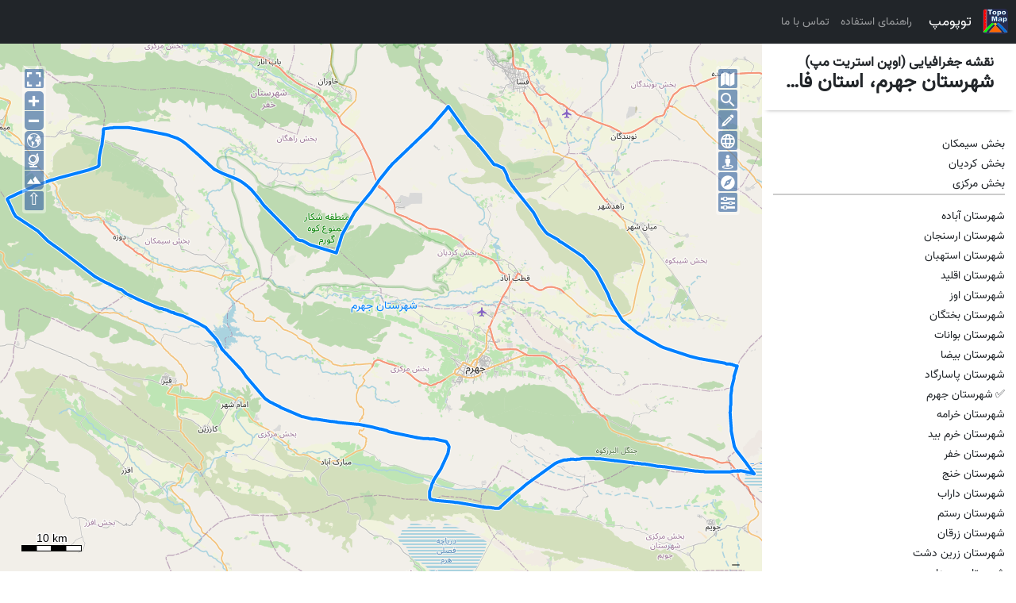

--- FILE ---
content_type: text/html; charset=utf-8
request_url: https://topomap.ir/?r=6554979&l=osm
body_size: 9545
content:
<!doctype html>
<html lang="ar" dir="rtl">
  <head>
    <meta charset="utf-8">
    <meta name="viewport" content="width=device-width, initial-scale=1">
    <meta name="author" content="Karamat Nikmanesh">
    <title>نقشه جغرافیایی شهرستان جهرم، استان فارس - توپومپ</title>
	<meta name="description" content="با قابلیت اندازه گیری ارتفاع از سطح دریا، ترسیم اشکال مختلف، اندازه گیری فاصله بین نقاط مختلف، مساحت زمینهای مسکونی و کشاورزی قابل چاپ و ذخیره بصورت تصویر با کیفیت بالا، قطب نمای آنلاین و تبدیل درجه به ساعت">
<meta name="og:type" content="website">
<meta name="og:title" content="نقشه جغرافیایی شهرستان جهرم، استان فارستوپومپ">
<meta name="og:description" content="با قابلیت اندازه گیری ارتفاع از سطح دریا، ترسیم اشکال مختلف، اندازه گیری فاصله بین نقاط مختلف، مساحت زمینهای مسکونی و کشاورزی قابل چاپ و ذخیره بصورت تصویر با کیفیت بالا، قطب نمای آنلاین و تبدیل درجه به ساعت">
<meta name="og:url" content="https://topomap.ir/?r=6554979&amp;l=osm">
<meta name="og:image" content="https://topomap.ir/img/topomap.png">
	
	<link rel="icon" href="/favicon.ico">
	<link href="/css/map.css?v=1.1.4" rel="stylesheet" defer>
	<link href="/css/bootstrap.rtl.min.css?v=1.1.4" rel="stylesheet" defer>
	<link href="/css/styles.css?v=1.1.4" rel="stylesheet" defer>
	<link href="/css/icons.css?v=1.1.4" rel="stylesheet" async>






<link rel="apple-touch-icon" sizes="180x180" href="/icons/apple-touch-icon.png">
<link rel="icon" type="image/png" sizes="32x32" href="/icons/favicon-32x32.png">
<link rel="icon" type="image/png" sizes="194x194" href="/icons/favicon-194x194.png">
<link rel="icon" type="image/png" sizes="192x192" href="/icons/android-chrome-192x192.png">
<link rel="icon" type="image/png" sizes="16x16" href="/icons/favicon-16x16.png">
<link rel="manifest" href="/icons/site.webmanifest">
<link rel="mask-icon" href="/icons/safari-pinned-tab.svg" color="#40228f">
<link rel="shortcut icon" href="/icons/favicon.ico">
<meta name="msapplication-TileColor" content="#2b5797">
<meta name="msapplication-config" content="/icons/browserconfig.xml">
<meta name="theme-color" content="#272b4d">

<script type="application/ld+json">{
"@context": "http://schema.org",
"@type": "WebSite",
  "name": "نقشه جغرافیایی و توپوگرافی ایران",
  "url": "https://topomap.ir"
}
</script>


<script type="application/ld+json">
{
    "@context": "http://schema.org",
    "@type": "WebPage",
	"name": "نقشه جغرافیایی شهرستان جهرم، استان فارس",
    "description": "با قابلیت اندازه گیری ارتفاع از سطح دریا، ترسیم اشکال مختلف، اندازه گیری فاصله بین نقاط مختلف، مساحت زمینهای مسکونی و کشاورزی قابل چاپ و ذخیره بصورت تصویر با کیفیت بالا، قطب نمای آنلاین و تبدیل درجه به ساعت",
   "url": "https://topomap.ir/?r=6554979&l=osm",
   "publisher": {
        "@type": "ProfilePage",
        "name": "Karamat Nikmanesh"
    }
}
</script>



<script type="text/javascript">
	now = new Date();
	var head = document.getElementsByTagName('head')[0];
	var script = document.createElement('script');
	script.async = true;
	script.type = 'text/javascript';
	var script_address = 'https://cdn.yektanet.com/template/bnrs/yn_bnr.min.js';
	script.src = script_address + '?v=' + now.getFullYear().toString() + '0' + now.getMonth() + '0' + now.getDate() + '0' + now.getHours();
	head.appendChild(script);
</script>
<script>
	!function(e,t,n){e.yektanetAnalyticsObject=n,e[n]=e[n]||function(){e[n].q.push(arguments)},e[n].q=e[n].q||[];var a=t.getElementsByTagName("head")[0],r=new Date,c="https://cdn.yektanet.com/superscript/aQdlrUTh/native-topomap.ir-27304/yn_pub.js?v="+r.getFullYear().toString()+"0"+r.getMonth()+"0"+r.getDate()+"0"+r.getHours(),s=t.createElement("link");s.rel="preload",s.as="script",s.href=c,a.appendChild(s);var l=t.createElement("script");l.async=!0,l.src=c,a.appendChild(l)}(window,document,"yektanet");
</script>
<style>
.yn-article-display.yn-borderbox.YEKTANET {
	font-family: inherit !important;
}
.yn-article-text.yn-borderbox.YEKTANET {
	font-family: vazir !important;
	font-size: 1rem !important;
}
</style>

</head>
<body>
<header>
  <nav class="navbar navbar-expand-md navbar-dark fixed-top bg-dark">
    <div class="container-fluid">
      <a class="navbar-brand" href="/"><img src="/img/brand-logo.png" alt="" width="32" height="32" class="d-inline-block me-3">توپومپ</a>
      <button class="navbar-toggler collapsed" type="button" data-bs-toggle="collapse" data-bs-target="#navbarCollapse" aria-controls="navbarCollapse" aria-expanded="false" aria-label="">
        <span class="navbar-toggler-icon"></span>
      </button>
      <div class="navbar-collapse collapse" id="navbarCollapse" style="">
        <ul class="navbar-nav me-auto mb-2 mb-md-0">
			<li class="nav-item"><a class="nav-link" href="/howtouse.php">راهنمای استفاده</a></li>
			<li class="nav-item"><a class="nav-link" href="/contact.php">تماس با ما</a></li>
        </ul>
      </div>
    </div>
  </nav>
</header>
<main>

	<div class="landing row g-0">
		<div class=" col-12 col-md-8 col-lg-9 order-0 order-md-1">
			<div class="map-container" id="map-container">
				<div id="map"></div>
				
			</div>
			<div class="px-3">
				<div id="pos-article-display-83299"></div>
			</div>
		</div>
		<div class="info-block col-12 col-md-4 col-lg-3">
			<header class="info-header"><h1 class="px-3"><div class="small">نقشه جغرافیایی (اوپن استریت مپ)</div><div class="text-nowrap" title="شهرستان جهرم، استان فارس">شهرستان جهرم، استان فارس</div></h1></header>
			<div class="info-links p-3">
				
<ul class="map-links mb-3"><li><a href="?r=6555613&l=osm" title="بخش سیمکان، شهرستان جهرم، استان فارس">بخش سیمکان</a></li><li><a href="?r=6555718&l=osm" title="بخش کردیان، شهرستان جهرم، استان فارس">بخش کردیان</a></li><li><a href="?r=6555969&l=osm" title="بخش مرکزی، شهرستان جهرم، استان فارس">بخش مرکزی</a></li></ul><ul class="map-links mb-3"><li><a href="?r=6554853&l=osm" title="شهرستان آباده، استان فارس">شهرستان آباده</a></li><li><a href="?r=6554876&l=osm" title="شهرستان ارسنجان، استان فارس">شهرستان ارسنجان</a></li><li><a href="?r=6554879&l=osm" title="شهرستان استهبان، استان فارس">شهرستان استهبان</a></li><li><a href="?r=6554889&l=osm" title="شهرستان اقلید، استان فارس">شهرستان اقلید</a></li><li><a href="?r=6555350&l=osm" title="شهرستان اوز، استان فارس">شهرستان اوز</a></li><li><a href="?r=11166656&l=osm" title="شهرستان بختگان، استان فارس">شهرستان بختگان</a></li><li><a href="?r=6554951&l=osm" title="شهرستان بوانات، استان فارس">شهرستان بوانات</a></li><li><a href="?r=6555409&l=osm" title="شهرستان بیضا، استان فارس">شهرستان بیضا</a></li><li><a href="?r=6555262&l=osm" title="شهرستان پاسارگاد، استان فارس">شهرستان پاسارگاد</a></li><li class="active"><a href="?r=6554979&l=osm" title="شهرستان جهرم، استان فارس">شهرستان جهرم</a></li><li><a href="?r=6554990&l=osm" title="شهرستان خرامه، استان فارس">شهرستان خرامه</a></li><li><a href="?r=6554992&l=osm" title="شهرستان خرم بید، استان فارس">شهرستان خرم بید</a></li><li><a href="?r=6555485&l=osm" title="شهرستان خفر، استان فارس">شهرستان خفر</a></li><li><a href="?r=6555000&l=osm" title="شهرستان خنج، استان فارس">شهرستان خنج</a></li><li><a href="?r=6555008&l=osm" title="شهرستان داراب، استان فارس">شهرستان داراب</a></li><li><a href="?r=6555041&l=osm" title="شهرستان رستم، استان فارس">شهرستان رستم</a></li><li><a href="?r=6555551&l=osm" title="شهرستان زرقان، استان فارس">شهرستان زرقان</a></li><li><a href="?r=6555059&l=osm" title="شهرستان زرین دشت، استان فارس">شهرستان زرین دشت</a></li><li><a href="?r=6555096&l=osm" title="شهرستان سپیدان، استان فارس">شهرستان سپیدان</a></li><li><a href="?r=11166543&l=osm" title="شهرستان سرچهان، استان فارس">شهرستان سرچهان</a></li><li><a href="?r=6555078&l=osm" title="شهرستان سروستان، استان فارس">شهرستان سروستان</a></li><li><a href="?r=6555113&l=osm" title="شهرستان شیراز، استان فارس">شهرستان شیراز</a></li><li><a href="?r=6555130&l=osm" title="شهرستان فراشبند، استان فارس">شهرستان فراشبند</a></li><li><a href="?r=6555138&l=osm" title="شهرستان فسا، استان فارس">شهرستان فسا</a></li><li><a href="?r=6555143&l=osm" title="شهرستان فیروز آباد، استان فارس">شهرستان فیروز آباد</a></li><li><a href="?r=6555158&l=osm" title="شهرستان قیر و کارزین، استان فارس">شهرستان قیر و کارزین</a></li><li><a href="?r=6555160&l=osm" title="شهرستان کازرون، استان فارس">شهرستان کازرون</a></li><li><a href="?r=6555179&l=osm" title="شهرستان کوار، استان فارس">شهرستان کوار</a></li><li><a href="?r=11164344&l=osm" title="شهرستان کوه‌چنار، استان فارس">شهرستان کوه‌چنار</a></li><li><a href="?r=6555282&l=osm" title="شهرستان گراش، استان فارس">شهرستان گراش</a></li><li><a href="?r=6555185&l=osm" title="شهرستان لارستان، استان فارس">شهرستان لارستان</a></li><li><a href="?r=6555187&l=osm" title="شهرستان لامرد، استان فارس">شهرستان لامرد</a></li><li><a href="?r=6555205&l=osm" title="شهرستان مرودشت، استان فارس">شهرستان مرودشت</a></li><li><a href="?r=6555214&l=osm" title="شهرستان ممسنی، استان فارس">شهرستان ممسنی</a></li><li><a href="?r=6555219&l=osm" title="شهرستان مهر، استان فارس">شهرستان مهر</a></li><li><a href="?r=6555243&l=osm" title="شهرستان نی ریز، استان فارس">شهرستان نی ریز</a></li></ul><div class="tablighat-sidebar"><div class="yn-bnr" id="ynpos-12523"></div></div><ul class="map-links mb-3"><li><a href="?r=2232180&l=osm" title="استان آذربایجان شرقی">استان آذربایجان شرقی</a></li><li><a href="?r=241593&l=osm" title="استان آذربایجان غربی">استان آذربایجان غربی</a></li><li><a href="?r=269635&l=osm" title="استان اردبیل">استان اردبیل</a></li><li><a href="?r=241475&l=osm" title="استان اصفهان">استان اصفهان</a></li><li><a href="?r=1015996&l=osm" title="استان البرز">استان البرز</a></li><li><a href="?r=229766&l=osm" title="استان ایلام">استان ایلام</a></li><li><a href="?r=269575&l=osm" title="استان بوشهر">استان بوشهر</a></li><li><a href="?r=537701&l=osm" title="استان تهران">استان تهران</a></li><li><a href="?r=230033&l=osm" title="استان چهارمحال و بختیاری">استان چهارمحال و بختیاری</a></li><li><a href="?r=537658&l=osm" title="استان خراسان جنوبی">استان خراسان جنوبی</a></li><li><a href="?r=537657&l=osm" title="استان خراسان رضوی">استان خراسان رضوی</a></li><li><a href="?r=225444&l=osm" title="استان خراسان شمالی">استان خراسان شمالی</a></li><li><a href="?r=3661581&l=osm" title="استان خوزستان">استان خوزستان</a></li><li><a href="?r=241473&l=osm" title="استان زنجان">استان زنجان</a></li><li><a href="?r=241474&l=osm" title="استان سمنان">استان سمنان</a></li><li><a href="?r=537693&l=osm" title="استان سیستان و بلوچستان">استان سیستان و بلوچستان</a></li><li class="active"><a href="?r=255446&l=osm" title="استان فارس">استان فارس</a></li><li><a href="?r=241471&l=osm" title="استان قزوین">استان قزوین</a></li><li><a href="?r=537702&l=osm" title="استان قم">استان قم</a></li><li><a href="?r=241546&l=osm" title="استان کردستان">استان کردستان</a></li><li><a href="?r=229593&l=osm" title="استان کرمان">استان کرمان</a></li><li><a href="?r=241037&l=osm" title="استان کرمانشاه">استان کرمانشاه</a></li><li><a href="?r=241478&l=osm" title="استان کهگیلویه و بویر احمد">استان کهگیلویه و بویر احمد</a></li><li><a href="?r=269903&l=osm" title="استان گلستان">استان گلستان</a></li><li><a href="?r=241472&l=osm" title="استان گیلان">استان گیلان</a></li><li><a href="?r=229893&l=osm" title="استان لرستان">استان لرستان</a></li><li><a href="?r=269900&l=osm" title="استان مازندران">استان مازندران</a></li><li><a href="?r=229958&l=osm" title="استان مرکزی">استان مرکزی</a></li><li><a href="?r=3385992&l=osm" title="استان هرمزگان">استان هرمزگان</a></li><li><a href="?r=241038&l=osm" title="استان همدان">استان همدان</a></li><li><a href="?r=3300249&l=osm" title="استان یزد">استان یزد</a></li></ul><div class="tablighat-sidebar"><div class="yn-bnr" id="ynpos-12535"></div></div>
<div class="alert alert-info my-3">
	<p>اگر نقشه و نقشه برداری جزئی از علایق شماست، لطفا از نقشه آزمایشی سایت توپومپ دیدن کنید و با نظرات خود ما را در بهبود آن یاری نمایید.</p>
	<p>این نقشه در حال برنامه نویسی است.</p>
	<p class="text-center"><a class="btn btn-link" href="//test.topomap.ir" rel="noindex,nofollow,noarchive">نقشه آزمایشی</a></p>
</div>
			</div>
		</div>
	</div>


<div class="d-none">
	<div class="properties container" id="properties">
		<div class="row">
			<div class="col mb-3" id="text">
				<label class="form-label">متن</label>
				<input type="text" class="form-control" id="text" maxlength='32'>
			</div>
			<div class="col-4 mb-3">
				<label class="form-label">رنگ زمینه</label>
				<input type="color" class="w-100" style="height:24px" id="fillColor">
			</div>
		</div>
		<div class="row" id="stroke">
			<div class="col mb-3">
				<label class="form-label">عرض خط</label>
				<input type="number" class="form-control" min="0" max="16" oninput="this.value=this.value.replace(/\D/g,'');" id="strokeWidth">
			</div>
			<div class="col mb-3">
				<label class="form-label">نوع خط</label>
				<select class="form-control" id="strokeDash">
					<option value="[]">&#9135;&#9135;&#9135;&#9135;</option>
					<option value="[]"> &#9135;&nbsp;&nbsp;&nbsp;&#9135;</option>
					<option value="[]">&#9135;&nbsp;&#9135;&nbsp;&#9135;</option>
					<option value="[]">&#8226; &#8226; &#8226; &#8226;</option>
				</select>
			</div>
			<div class="col">
				<label class="form-label">رنگ خط</label>
				<input type="color" class="w-100" style="height:24px" id="strokeColor">
			</div>
		</div>
		<div class="row">
			<div class="col-8">
				<label class="form-label">شفافیت</label>
				<input type="range" class="form-range" min="0.05" max="1" step="0.05" id="opacity">
			</div>
			<div class="col-4 glyph">
				<label class="form-label">شکلک</label>
				<div class="input-group">
				  <input type="text" id="glyph" class="form-control" aria-label="" oninput="this.value=this.value.substr(0,1);">
				  <button type="button" class="btn btn-outline-secondary dropdown-toggle dropdown-toggle-split py-0" data-bs-toggle="dropdown" aria-expanded="false">
					<i class="icon-drop-down"></i>
				  </button>
				  <ul class="dropdown-menu dropdown-menu-end dropdown-inline" onclick="glyphClicked(event)">
					<li><a class="dropdown-item" href="#">❤️</a></li>
					<li><a class="dropdown-item" href="#">&#9940;</a></li>
					<li><a class="dropdown-item" href="#">⚠️</a></li>
					<li><a class="dropdown-item" href="#">📷</a></li>
					<li><a class="dropdown-item" href="#">&#9749;</a></li>
					<li><a class="dropdown-item" href="#">&#128293;</a></li>
					<li><a class="dropdown-item" href="#">🛌</a></li>
					<li><a class="dropdown-item" href="#">⛺</a></li>
					<li><a class="dropdown-item" href="#">🏡</a></li>
					<li><a class="dropdown-item" href="#">🐆</a></li>
					<li><a class="dropdown-item" href="#">🐐</a></li>
					<li><a class="dropdown-item" href="#">🐟</a></li>
				  </ul>
				</div>
			</div>
			<div class="col-4 measure">
				<label class="form-label">اندازه گیری</label>
				<div class="form-check">
				  <input class="form-check-input rtl" type="checkbox" value="" id="measuring">
				  <label class="form-check-label" for="measuring">انجام شود</label>
				</div>
			</div>
		</div>
	</div>   
 </div>
<script>
window.searchUrl='/search.php';
window.geoData='{"type":"Feature","id":"relation\/6554979","properties":{"style":{"strokeColor":[0,128,255],"strokeWidth":4,"strokeDash":0,"text":"\u0634\u0647\u0631\u0633\u062a\u0627\u0646 \u062c\u0647\u0631\u0645","glyph":"","fillColor":[0,0,0],"opacity":0,"measuring":false,"administrative":true}},"geometry":{"type":"Polygon","coordinates":[[[53.6253287,28.7873588],[53.6247057,28.7889829],[53.6247057,28.7892622],[53.6247057,28.7895416],[53.624149,28.7903707],[53.6235923,28.7925963],[53.6233157,28.7937047],[53.622759,28.794822],[53.6208157,28.7987057],[53.6166492,28.8050946],[53.6133565,28.806396],[53.6060926,28.8092666],[53.6052594,28.8092667],[53.6041494,28.8098164],[53.6033161,28.8098163],[53.601926,28.8103751],[53.6016494,28.8106544],[53.6010927,28.8106543],[53.5869263,28.8262077],[53.5841462,28.8292625],[53.5755365,28.8387063],[53.5744231,28.8395444],[53.5738697,28.8406527],[53.5577566,28.8545394],[53.5217697,28.8982826],[53.5210872,28.8975974],[53.5183106,28.8937044],[53.4916444,28.8667591],[53.4246953,28.810375],[53.422472,28.8081582],[53.4216388,28.8075996],[53.4198208,28.8056123],[53.4008057,28.7848199],[53.4008058,28.7845407],[53.4005292,28.7842612],[53.400249,28.7837026],[53.3999724,28.7828735],[53.3991391,28.7820446],[53.3877493,28.76815],[53.3602497,28.7384333],[53.3380268,28.7031494],[53.3321901,28.6867604],[53.3313568,28.6848142],[53.3285802,28.6759306],[53.3283036,28.6762099],[53.2819109,28.6889858],[53.2810775,28.6895444],[53.279691,28.6900939],[53.2788542,28.690094],[53.278301,28.6906527],[53.271911,28.6934277],[53.2710777,28.6934276],[53.2705211,28.6939863],[53.2691344,28.6945359],[53.2683012,28.6945359],[53.2669111,28.6950944],[53.2655212,28.6950944],[53.2588546,28.6973109],[53.2577446,28.6998157],[53.2024621,28.7484259],[53.2005188,28.7509307],[53.1999621,28.7514803],[53.1955189,28.7567605],[53.1813525,28.7717632],[53.1735726,28.7778725],[53.1724626,28.7789898],[53.1716293,28.7792691],[53.1705192,28.7803776],[53.1635727,28.7845405],[53.1574627,28.7873249],[53.1560728,28.7881539],[53.1316265,28.7964889],[53.1166267,28.8034274],[53.1162202,28.8037508],[53.0935704,28.821765],[53.0919037,28.8228733],[53.0763473,28.8351016],[53.0688475,28.840932],[53.0602342,28.846483],[53.0530144,28.8498173],[53.0405112,28.8537102],[53.0394012,28.85426],[53.0366247,28.8548187],[53.0341246,28.8556477],[52.9821753,28.8642628],[52.9807888,28.8642628],[52.9757855,28.8653801],[52.9724522,28.8659299],[52.9671757,28.8664886],[52.9627324,28.8664887],[52.960509,28.8662093],[52.9430093,28.8662093],[52.9410627,28.8659299],[52.9385627,28.8659299],[52.9277295,28.8645421],[52.9268963,28.8645421],[52.9257863,28.8645421],[52.9255063,28.8634337],[52.9252296,28.8606581],[52.9255063,28.8598201],[52.9252296,28.8592613],[52.9230062,28.8439869],[52.922453,28.8384268],[52.9218964,28.8373184],[52.9185631,28.8228733],[52.9177298,28.8167637],[52.9174497,28.8095458],[52.9174497,28.8089872],[52.917173,28.8084284],[52.9160631,28.8073201],[52.915783,28.8070408],[52.9152297,28.8070407],[52.9005067,28.8020396],[52.900147,28.8019556],[52.8482809,28.7898208],[52.8374477,28.7867661],[52.8360577,28.7867661],[52.8113347,28.7792691],[52.8071681,28.777593],[52.8043915,28.7770434],[52.8027249,28.7762054],[52.7768886,28.7662036],[52.7763353,28.7656539],[52.7652221,28.7612026],[52.7643887,28.7612025],[52.7616122,28.759815],[52.7593889,28.7578777],[52.7593888,28.7570397],[52.7599455,28.7562107],[52.767722,28.7401],[52.7685553,28.7392621],[52.7693886,28.7375951],[52.7738353,28.7314861],[52.8118914,28.7092671],[52.8299478,28.6934275],[52.842171,28.685652],[52.8488375,28.6817597],[52.9107833,28.6398112],[52.9291196,28.6309279],[52.9302296,28.6306487],[52.9313396,28.6303694],[52.9316197,28.6300992],[52.9330062,28.6298199],[52.9346729,28.628982],[52.9357863,28.6287028],[52.9427295,28.6256486],[52.9516194,28.621198],[52.9571759,28.6198197],[52.9616191,28.6164773],[52.9621757,28.6159277],[52.9635659,28.6150899],[52.9638424,28.6148196],[52.9874554,28.604261],[53.0221783,28.592036],[53.0232882,28.5920359],[53.0241216,28.5917567],[53.027735,28.5912071],[53.0305115,28.59009],[53.0313448,28.59009],[53.0316214,28.5898107],[53.0324547,28.5898107],[53.0335681,28.5892612],[53.034678,28.5892612],[53.0355115,28.5887027],[53.0366248,28.5887027],[53.0369014,28.5884234],[53.0432913,28.585928],[53.0441246,28.5859279],[53.0446778,28.5856486],[53.0466246,28.5850901],[53.0471778,28.5850901],[53.0474579,28.5848109],[53.0630143,28.5800902],[53.0855139,28.5714779],[53.1024604,28.5628658],[53.1196834,28.5462091],[53.1203462,28.5454502],[53.1216267,28.543984],[53.1221834,28.542867],[53.1230168,28.5420382],[53.1232934,28.5412005],[53.12607,28.5375972],[53.1296833,28.5306427],[53.1296833,28.5303635],[53.1303228,28.5297373],[53.1303438,28.5297178],[53.1649628,28.4975923],[53.1716294,28.4884224],[53.1760726,28.48454],[53.2044089,28.4545359],[53.213852,28.4495367],[53.2182987,28.4478614],[53.2205187,28.4464742],[53.2305218,28.4423129],[53.2316318,28.4414842],[53.2321885,28.4409258],[53.2349651,28.4395386],[53.2357984,28.4395386],[53.2691346,28.427307],[53.2708013,28.4270367],[53.286911,28.4234249],[53.2888576,28.4234249],[53.2899676,28.4231457],[53.2924675,28.4231457],[53.3016341,28.422308],[53.3191371,28.4198131],[53.3213571,28.4198131],[53.3266371,28.4189754],[53.3285803,28.4189754],[53.3296902,28.4186962],[53.3633031,28.4153636],[53.3663598,28.4153637],[53.3874728,28.4120311],[53.393306,28.4109233],[53.3946959,28.4103649],[53.3955292,28.4103648],[53.4019158,28.4089777],[53.4030292,28.4084193],[53.4052491,28.4081401],[53.4152523,28.4056453],[53.4194189,28.4042581],[53.4655315,28.3953684],[53.4671982,28.3953684],[53.4677514,28.3950893],[53.4691415,28.3950892],[53.478588,28.3939814],[53.481088,28.3939814],[53.4827546,28.3937022],[53.4874779,28.3937022],[53.4888645,28.3934231],[53.4927544,28.393423],[53.4944211,28.3931438],[53.4971976,28.3931438],[53.516644,28.3895321],[53.5177541,28.3889737],[53.5185873,28.3886945],[53.5222007,28.383975],[53.5235873,28.381201],[53.5213674,28.3706453],[53.5085875,28.3475891],[53.5024776,28.3389791],[53.4958111,28.3292527],[53.4955311,28.3275865],[53.4949778,28.3264788],[53.4941444,28.3248127],[53.4921978,28.3203638],[53.4921978,28.3195352],[53.4916445,28.3189768],[53.4916446,28.3184184],[53.4896978,28.3136993],[53.4894212,28.3056482],[53.4896978,28.3039732],[53.4913645,28.3014786],[53.4915882,28.3013663],[53.4919212,28.3011993],[53.4927545,28.3011994],[53.4958111,28.3003618],[53.4969211,28.3003618],[53.4971977,28.3000827],[53.4991444,28.3000827],[53.4996977,28.2998035],[53.5310906,28.2973089],[53.5335905,28.2967506],[53.5369239,28.2967506],[53.5808131,28.2898072],[53.5827598,28.2898072],[53.5838697,28.2895281],[53.5955362,28.2884204],[53.5974795,28.2884203],[53.5980361,28.2881412],[53.5999829,28.2881413],[53.6022028,28.2875829],[53.6038694,28.2875829],[53.6049828,28.2873037],[53.6058161,28.2875829],[53.6099827,28.2875828],[53.6102593,28.287862],[53.610816,28.287862],[53.6110927,28.2881412],[53.6122026,28.2886996],[53.6124826,28.2892579],[53.6127592,28.2898072],[53.6358156,28.3086921],[53.6444288,28.3145369],[53.6466487,28.3164732],[53.6574853,28.3242543],[53.7069312,28.3559199],[53.7108177,28.3573159],[53.7227642,28.3609184],[53.7238742,28.3609184],[53.7244308,28.3611976],[53.7255409,28.3611976],[53.7258208,28.3614769],[53.7280408,28.3614768],[53.7288741,28.361756],[53.7299874,28.361756],[53.7305407,28.3620352],[53.732764,28.3620352],[53.7333208,28.3623054],[53.735544,28.3623054],[53.7363774,28.3625846],[53.7374874,28.3625846],[53.737764,28.3623053],[53.7424873,28.3620352],[53.7430439,28.3620352],[53.7435972,28.3620352],[53.7441539,28.3623054],[53.7449872,28.3623054],[53.745544,28.3623054],[53.7463772,28.3623054],[53.7469305,28.3625846],[53.7485971,28.3625846],[53.7544337,28.3634222],[53.759987,28.3634222],[53.7622103,28.3637014],[53.7699869,28.3637014],[53.7713768,28.3634222],[53.7744334,28.3634222],[53.7761001,28.363143],[53.7816566,28.363143],[53.7827666,28.3628638],[53.7844333,28.3628638],[53.8052662,28.360369],[53.8080462,28.360369],[53.8099896,28.3600898],[53.8124894,28.3600898],[53.8397124,28.3567575],[53.8430456,28.3567575],[53.8436024,28.3564783],[53.8463824,28.3564783],[53.8474923,28.3561991],[53.8497157,28.3561991],[53.8513823,28.35592],[53.8533255,28.3559199],[53.8541589,28.3556407],[53.8563822,28.3553615],[53.8586021,28.3553615],[53.8597155,28.3550823],[53.8622154,28.3550824],[53.8644388,28.3545329],[53.8658253,28.354533],[53.8844384,28.351759],[53.8863817,28.351759],[53.8880483,28.3514798],[53.8936049,28.3509215],[53.8955482,28.3509214],[53.9499975,28.344536],[53.9524974,28.344536],[53.9591639,28.3436984],[53.9619405,28.3436985],[53.9624972,28.3434193],[53.9638872,28.3434193],[53.9652738,28.343149],[53.9688871,28.3431491],[53.9699971,28.3428699],[53.9752737,28.3428699],[53.9998831,28.343171],[54.0088865,28.3428699],[54.0094432,28.3431491],[54.0147197,28.3436984],[54.0149998,28.3439777],[54.0174653,28.3440156],[54.0188897,28.3442569],[54.019443,28.344536],[54.021943,28.344536],[54.022223,28.3448062],[54.0227763,28.344536],[54.0261095,28.344536],[54.0269428,28.3448063],[54.0311094,28.344536],[54.0483325,28.3406453],[54.0486125,28.3403661],[54.0497224,28.3403661],[54.0499991,28.340087],[54.0516658,28.340087],[54.0386127,28.3550824],[54.0383327,28.3556407],[54.0374994,28.3561991],[54.0205564,28.3759232],[54.0174997,28.3806426],[54.016943,28.381201],[54.0116664,28.405366],[54.0113865,28.40787],[54.0113865,28.4089778],[54.0111098,28.4167508],[54.0094431,28.4334229],[54.0099999,28.4375933],[54.0102765,28.4428715],[54.0105531,28.4459249],[54.0108332,28.4506447],[54.0111097,28.4589857],[54.0108332,28.459535],[54.0111098,28.4603638],[54.0122197,28.467867],[54.0124998,28.4698126],[54.0124998,28.4703621],[54.0124998,28.4709206],[54.0155564,28.4828647],[54.0158331,28.4834232],[54.0161097,28.4853689],[54.0163898,28.4870353],[54.0166664,28.4887017],[54.0205563,28.5000876],[54.0216663,28.5042583],[54.020833,28.5042582],[54.0202763,28.5045375],[54.019443,28.5045375],[54.0180564,28.505087],[54.017223,28.505087],[54.0166664,28.5053662],[54.0158331,28.5053663],[54.0141664,28.506204],[54.0133331,28.506204],[54.0127764,28.5064742],[54.0119431,28.5064743],[54.0113864,28.5067535],[54.0105531,28.5067534],[54.0091665,28.507312],[54.0077765,28.507312],[54.0077765,28.5075912],[54.0030532,28.5075912],[54.0002767,28.5084289],[53.9586073,28.5150949],[53.9572172,28.5150948],[53.9411075,28.5189774],[53.8966616,28.5314807],[53.894995,28.5323184],[53.8902716,28.5339849],[53.8483257,28.5548123],[53.8233226,28.5731447],[53.8049896,28.5995404],[53.803323,28.6025946],[53.802213,28.6042612],[53.7985997,28.6125945],[53.7983231,28.6139819],[53.7780433,28.6475955],[53.7544337,28.670651],[53.7494304,28.6737052],[53.7483955,28.6743498],[53.7194309,28.690932],[53.7138743,28.6942567],[53.7133194,28.6948152],[53.711931,28.6959234],[53.6938746,28.7050956],[53.6927613,28.7056542],[53.6897081,28.7087087],[53.6794282,28.7209264],[53.6777615,28.7237105],[53.6760949,28.7264857],[53.6758183,28.727594],[53.668595,28.7378747],[53.6683184,28.738983],[53.6460953,28.7625905],[53.6349822,28.7750973],[53.6349821,28.775647],[53.6324823,28.7781519],[53.629149,28.7825943],[53.6274823,28.7842613],[53.625539,28.7870456],[53.6253287,28.7873588]]]},"loc":[53.43805565172586,28.587771633513924],"parent":"255446"}';
window.maplayer=['osm'];

</script>

</main>
<footer class="body-footer pt-4">
	<div class="container">
		<div class="row">
			<div class="col-sm-6 col-md-3">
				<ul>
					<li><a href="/?l=osm">نقشه جغرافیایی</a></li>
					<li><a href="/?l=otm">نقشه توپوگرافی</a></li>
					<li><a href="/?l=ghy">نقشه ماهواره‌ای</a></li>
				</ul>
			</div>
			<div class="col-sm-6 col-md-3">
				<ul>
					<li><a href="/howtouse.php">راهنمای استفاده</a></li>
					<li><a href="/contact.php">تماس با ما</a></li>
				</ul>
			</div>
			<div class="col-sm-6 col-md-3">
			</div>
			<div class="col-sm-6 col-md-3 my-3 my-md-0">
				<img class="logo" src="/img/topomap.png" alt="لوگو" title="نقشه توپوگرافی ایران">
			</div>
		</div>
	</div>
	<div class="text-center text-small text-light bg-darker p-1 mt-4"><a href="/" style="text-decoration: none;color: inherit;">توپومپ</a> نسخه 1.1.4</div>
</footer>
<script src="/js/jquery.min.js?v=1.1.4" defer></script>
<script src="/js/bootstrap.min.js?v=1.1.4" defer></script>
<script src="/js/map.js?v=1.1.4" defer></script>
<script>
	(function(){
		var forms=document.querySelectorAll('form.validate');
		forms.forEach((form)=>{
			let fields=form.querySelectorAll('input,select,textarea');
			form.onsubmit=function(e){
				e.preventDefault();
				fields.forEach((e)=>{e.classList.remove('is-invalid');});
				let result=this.querySelector('div.result');
				result.innerHTML='';;
				let data=new FormData(form);
				let xhr=new XMLHttpRequest();
				xhr.open(this.method,this.action, true);
				xhr.onload=function(e){
					if (xhr.status==200){
						try{
							let data=JSON.parse(xhr.response);
							if (Array.isArray(data.fields))
							fields.forEach((e)=>{
								if (data.fields.indexOf(e.name)>=0){
									e.classList.add('is-invalid');
									e.focus();
								}
							});
							result.innerHTML=data.message;
							if (data.result=='ok') form.querySelector('[type="submit"').disabled=true;
						}catch{
							result.innerHTML='<div class="alert alert-danger" role="alert"><i class="icon-warning"></i> خطا هنگام دریافت اطلاعات</div>';
						}
					}else{
							result.innerHTML='<div class="alert alert-danger" role="alert"><i class="icon-warning"></i> خطا هنگام ارسال پیام</div>';
					}
				}

				xhr.send(data);				
				return false;
			};
		});
	})();
</script>


<script async src="https://www.googletagmanager.com/gtag/js?id=G-FLBVFB7W29"></script>
<script>
  window.dataLayer = window.dataLayer || [];
  function gtag(){dataLayer.push(arguments);}
  gtag('js', new Date());

  gtag('config', 'G-FLBVFB7W29');
</script>
</body>
</html>

--- FILE ---
content_type: text/css
request_url: https://topomap.ir/css/map.css?v=1.1.4
body_size: 11182
content:
.ol-box{box-sizing:border-box;border-radius:2px;border:1.5px solid #b3c5db;background-color:hsla(0,0%,100%,.4)}.ol-mouse-position{top:8px;right:8px;position:absolute}.ol-scale-line{background:rgba(0,60,136,.3);border-radius:4px;bottom:8px;left:8px;padding:2px;position:absolute}.ol-scale-line-inner{border:1px solid #eee;border-top:none;color:#eee;font-size:10px;text-align:center;margin:1px;will-change:contents,width;transition:all .25s}.ol-scale-bar{position:absolute;bottom:8px;left:8px}.ol-scale-step-marker{width:1px;height:15px;background-color:#000;float:right;z-Index:10}.ol-scale-step-text{bottom:-5px;font-size:12px;z-Index:11}.ol-scale-step-text,.ol-scale-text{position:absolute;color:#000;text-shadow:-2px 0 #fff,0 2px #fff,2px 0 #fff,0 -2px #fff}.ol-scale-text{font-size:14px;text-align:center;bottom:25px}.ol-scale-singlebar{position:relative;height:10px;z-Index:9;box-sizing:border-box;border:1px solid #000}.ol-unsupported{display:none}.ol-unselectable,.ol-viewport{-webkit-touch-callout:none;-webkit-user-select:none;-moz-user-select:none;-ms-user-select:none;user-select:none;-webkit-tap-highlight-color:rgba(0,0,0,0)}.ol-selectable{-webkit-touch-callout:default;-webkit-user-select:text;-moz-user-select:text;-ms-user-select:text;user-select:text}.ol-grabbing{cursor:-webkit-grabbing;cursor:-moz-grabbing;cursor:grabbing}.ol-grab{cursor:move;cursor:-webkit-grab;cursor:-moz-grab;cursor:grab}.ol-control{position:absolute;background-color:hsla(0,0%,100%,.4);border-radius:4px;padding:2px}.ol-control:hover{background-color:hsla(0,0%,100%,.6)}.ol-zoom{top:.5em;left:.5em}.ol-rotate{top:.5em;right:.5em;transition:opacity .25s linear,visibility 0s linear}.ol-rotate.ol-hidden{opacity:0;visibility:hidden;transition:opacity .25s linear,visibility 0s linear .25s}.ol-zoom-extent{top:4.643em;left:.5em}.ol-full-screen{right:.5em;top:.5em}.ol-control button{display:block;margin:1px;padding:3px;color:#fff;font-weight:700;text-decoration:none;font-size:1.25rem;text-align:center;height:1.375em;width:1.375em;line-height:.4em;background-color:rgba(0,60,136,.5);border:none;border-radius:2px}.ol-control button::-moz-focus-inner{border:none;padding:0}.ol-zoom-extent button{line-height:1.4em}.ol-compass{display:block;font-weight:400;font-size:1.2em;will-change:transform}.ol-touch .ol-control button{font-size:1.5em}.ol-touch .ol-zoom-extent{top:5.5em}.ol-control button:focus,.ol-control button:hover{text-decoration:none;background-color:rgba(0,60,136,.7)}.ol-zoom .ol-zoom-in{border-radius:2px 2px 0 0}.ol-zoom .ol-zoom-out{border-radius:0 0 2px 2px}.ol-attribution{text-align:right;bottom:.5em;right:.5em;max-width:calc(100% - 1.3em);display:flex;flex-flow:row-reverse;align-items:center}.ol-attribution a{color:rgba(0,60,136,.7);text-decoration:none}.ol-attribution ul{margin:0;padding:1px .5em;color:#000;text-shadow:0 0 2px #fff;font-size:12px}.ol-attribution li{display:inline;list-style:none}.ol-attribution li:not(:last-child):after{content:" "}.ol-attribution img{max-height:2em;max-width:inherit;vertical-align:middle}.ol-attribution button{flex-shrink:0}.ol-attribution.ol-collapsed ul{display:none}.ol-attribution:not(.ol-collapsed){background:hsla(0,0%,100%,.8)}.ol-attribution.ol-uncollapsible{bottom:0;right:0;border-radius:4px 0 0}.ol-attribution.ol-uncollapsible img{margin-top:-.2em;max-height:1.6em}.ol-attribution.ol-uncollapsible button{display:none}.ol-zoomslider{top:4.5em;left:.5em;height:200px}.ol-zoomslider button{position:relative;height:10px}.ol-touch .ol-zoomslider{top:5.5em}.ol-overviewmap{left:.5em;bottom:.5em}.ol-overviewmap.ol-uncollapsible{bottom:0;left:0;border-radius:0 4px 0 0}.ol-overviewmap .ol-overviewmap-map,.ol-overviewmap button{display:block}.ol-overviewmap .ol-overviewmap-map{border:1px solid #7b98bc;height:150px;margin:2px;width:150px}.ol-overviewmap:not(.ol-collapsed) button{bottom:2px;left:2px;position:absolute}.ol-overviewmap.ol-collapsed .ol-overviewmap-map,.ol-overviewmap.ol-uncollapsible button{display:none}.ol-overviewmap:not(.ol-collapsed){background:hsla(0,0%,100%,.8)}.ol-overviewmap-box{border:2px dotted rgba(0,60,136,.7)}.ol-overviewmap .ol-overviewmap-box:hover{cursor:move}.ol-control i{cursor:default}.ol-control.ol-bar{left:50%;min-height:1em;min-width:1em;position:absolute;top:.5em;transform:translate(-50%);-webkit-transform:translate(-50%);white-space:nowrap}.ol-control.ol-toggle .ol-option-bar{display:none}.ol-control.ol-bar .ol-control{position:relative;top:auto;left:auto;right:auto;bottom:auto;display:inline-block;vertical-align:middle;background-color:transparent;padding:0;margin:0;transform:none;-webkit-transform:none}.ol-control.ol-bar .ol-bar{position:static}.ol-control.ol-bar .ol-control button{margin:2px 1px;outline:none}.ol-control.ol-bar.ol-left{left:.5em;top:50%;transform:translateY(-50%)}.ol-control.ol-bar.ol-left .ol-control{display:block}.ol-control.ol-bar.ol-right{left:auto;right:.5em;top:50%;transform:translateY(-50%)}.ol-control.ol-bar.ol-right .ol-control{display:block}.ol-control.ol-bar.ol-bottom{top:auto;bottom:.5em}.ol-control.ol-bar.ol-top.ol-left,.ol-control.ol-bar.ol-top.ol-right{top:4.5em;transform:none}.ol-touch .ol-control.ol-bar.ol-top.ol-left,.ol-touch .ol-control.ol-bar.ol-top.ol-right{top:5.5em}.ol-control.ol-bar.ol-bottom.ol-left,.ol-control.ol-bar.ol-bottom.ol-right{top:auto;bottom:.5em;transform:none}.ol-control.ol-bar.ol-group{margin:1px 1px 1px 0}.ol-control.ol-bar.ol-left .ol-group,.ol-control.ol-bar.ol-right .ol-group{margin:1px 1px 0}.ol-control.ol-bar.ol-group button{border-radius:0;margin:0 0 0 1px}.ol-control.ol-bar.ol-left.ol-group button,.ol-control.ol-bar.ol-left .ol-group button,.ol-control.ol-bar.ol-right.ol-group button,.ol-control.ol-bar.ol-right .ol-group button{margin:0 0 1px}.ol-control.ol-bar.ol-group .ol-control:first-child>button{border-radius:5px 0 0 5px}.ol-control.ol-bar.ol-group .ol-control:last-child>button{border-radius:0 5px 5px 0}.ol-control.ol-bar.ol-left.ol-group .ol-control:first-child>button,.ol-control.ol-bar.ol-left .ol-group .ol-control:first-child>button,.ol-control.ol-bar.ol-right.ol-group .ol-control:first-child>button,.ol-control.ol-bar.ol-right .ol-group .ol-control:first-child>button{border-radius:5px 5px 0 0}.ol-control.ol-bar.ol-left.ol-group .ol-control:last-child>button,.ol-control.ol-bar.ol-left .ol-group .ol-control:last-child>button,.ol-control.ol-bar.ol-right.ol-group .ol-control:last-child>button,.ol-control.ol-bar.ol-right .ol-group .ol-control:last-child>button{border-radius:0 0 5px 5px}.ol-control.ol-bar .ol-rotate{opacity:1;visibility:visible}.ol-control.ol-bar .ol-rotate button{display:block}.ol-control.ol-bar .ol-toggle.ol-active>button,.ol-control.ol-bar .ol-toggle.ol-active button:hover{background-color:rgba(60,136,0,.7)}.ol-control.ol-toggle button:disabled{background-color:rgba(0,60,136,.3)}.ol-control.ol-bar .ol-control.ol-option-bar{display:none;position:absolute;top:100%;left:0;margin:5px 0;border-radius:0;background-color:hsla(0,0%,100%,.8);box-shadow:0 0 0 1px rgba(0,60,136,.5),1px 1px 2px rgba(0,0,0,.5)}.ol-control.ol-bar .ol-option-bar:before{content:"";border:.5em solid transparent;border-bottom-color:rgba(0,60,136,.5);position:absolute;bottom:100%;left:.3em}.ol-control.ol-bar .ol-option-bar .ol-control{display:table-cell}.ol-control.ol-bar .ol-control .ol-bar{display:none}.ol-control.ol-bar .ol-control.ol-active>.ol-option-bar{display:block}.ol-control.ol-bar .ol-control.ol-collapsed ul{display:none}.ol-control.ol-bar .ol-control.ol-text-button>div,.ol-control.ol-bar .ol-control.ol-text-button>div:hover{background-color:transparent;color:rgba(0,60,136,.5);width:auto;min-width:1.375em;margin:0}.ol-control.ol-bar .ol-control.ol-text-button{font-size:.9em;border-left:1px solid rgba(0,60,136,.8);border-radius:0}.ol-control.ol-bar .ol-control.ol-text-button:first-child{border-left:0}.ol-control.ol-bar .ol-control.ol-text-button>div{padding:.11em .3em;font-weight:400;font-size:1.14em;font-family:Arial,Helvetica,sans-serif}.ol-control.ol-bar .ol-control.ol-text-button div:hover{color:#003c88}.ol-control.ol-bar.ol-bottom .ol-option-bar{top:auto;bottom:100%}.ol-control.ol-bar.ol-bottom .ol-option-bar:before{border-color:rgba(0,60,136,.5) transparent transparent;bottom:auto;top:100%}.ol-control.ol-bar.ol-left .ol-option-bar{left:100%;top:0;bottom:auto;margin:0 5px}.ol-control.ol-bar.ol-left .ol-option-bar:before{border-color:transparent rgba(0,60,136,.5) transparent transparent;bottom:auto;right:100%;left:auto;top:.3em}.ol-control.ol-bar.ol-right .ol-option-bar{right:100%;left:auto;top:0;bottom:auto;margin:0 5px}.ol-control.ol-bar.ol-right .ol-option-bar:before{border-color:transparent transparent transparent rgba(0,60,136,.5);bottom:auto;left:100%;top:.3em}.ol-control.ol-bar.ol-left .ol-option-bar .ol-option-bar,.ol-control.ol-bar.ol-right .ol-option-bar .ol-option-bar{top:100%;bottom:auto;left:.3em;right:auto;margin:5px 0}.ol-control.ol-bar.ol-right .ol-option-bar .ol-option-bar{right:.3em;left:auto}.ol-control.ol-bar.ol-left .ol-option-bar .ol-option-bar:before,.ol-control.ol-bar.ol-right .ol-option-bar .ol-option-bar:before{border-color:transparent transparent rgba(0,60,136,.5);bottom:100%;top:auto;left:.3em;right:auto}.ol-control.ol-bar.ol-right .ol-option-bar .ol-option-bar:before{right:.3em;left:auto}.ol-control-title{position:absolute;top:0;left:0;right:0}.ol-center-position{position:absolute;bottom:0;left:50%;transform:translateX(-50%);background-color:hsla(0,0%,100%,.8);padding:.1em 1em}.ol-compassctrl{display:none;top:1em;left:auto;right:1em}.ol-compassctrl.ol-visible{display:block!important}.ol-ext-dialog{position:fixed;top:-100%;left:0;width:150%;height:100%;opacity:0;background-color:rgba(0,0,0,.5);z-index:1000;pointer-events:none!important;transition:opacity .2s,top 0s .2s}.ol-ext-dialog.ol-visible{opacity:1;top:0;pointer-events:all!important;transition:opacity .2s,top 0s}.ol-viewport .ol-ext-dialog{position:absolute}.ol-ext-dialog>form>h2{margin:0 .5em .5em 0;display:none;overflow:hidden;text-overflow:ellipsis;white-space:nowrap}.ol-ext-dialog>form.ol-title>h2{display:block}.ol-ext-dialog>form{position:absolute;top:0;left:33.33%;min-width:5em;max-width:60%;min-height:3em;max-height:100%;background-color:#fff;border:1px solid #333;box-shadow:3px 3px 4px rgba(0,0,0,.5);transform:translate(-50%,-30%);transition:top .2s,transform .2s;padding:1em;box-sizing:border-box;overflow-x:hidden;overflow-y:auto}.ol-ext-dialog>form.ol-closebox{padding-top:1.5em}.ol-ext-dialog>form.ol-title{padding-top:1em}.ol-ext-dialog>form.ol-button{padding-bottom:.5em}.ol-ext-dialog.ol-zoom>form{top:30%;transform:translate(-50%,-30%) scale(0)}.ol-ext-dialog.ol-visible>form{top:30%}.ol-ext-dialog.ol-zoom.ol-visible>form{transform:translate(-50%,-30%) scale(1)}.ol-ext-dialog>form .ol-content{overflow-x:hidden;overflow-y:auto}.ol-ext-dialog>form .ol-closebox{position:absolute;top:.5em;right:.5em;width:1em;height:1em;cursor:pointer;display:none}.ol-ext-dialog>form.ol-closebox .ol-closebox{display:block}.ol-ext-dialog>form .ol-closebox:after,.ol-ext-dialog>form .ol-closebox:before{content:"";position:absolute;background-color:currentColor;top:50%;left:50%;width:1em;height:.1em;border-radius:.1em;transform:translate(-50%,-50%) rotate(45deg)}.ol-ext-dialog>form .ol-closebox:before{transform:translate(-50%,-50%) rotate(-45deg)}.ol-ext-dialog>form .ol-buttons{text-align:right}.ol-ext-dialog>form .ol-buttons input{margin-top:.5em;padding:.5em;background:none;border:0;font-size:1em;color:#003c88;cursor:pointer;border-radius:.25em;outline-width:0}.ol-ext-dialog>form .ol-buttons input:hover{background-color:rgba(0,60,136,.1)}.ol-ext-dialog>form .ol-buttons input[type=submit]{font-weight:700}.ol-ext-dialog .ol-progress-bar{border:1px solid #369;width:20em;height:1em;max-width:100%;padding:2px;margin:.5em auto;overflow:hidden}.ol-ext-dialog .ol-progress-bar>div{background:#369;height:100%;width:50%;transition:width .3s}.ol-ext-dialog .ol-progress-bar>div.notransition{transition:unset}.ol-ext-dialog.ol-fullscreen-dialog form{top:1em;transform:none;left:1em;bottom:1em;right:1em;max-width:calc(66.6% - 2em);text-align:center;background:transparent;box-shadow:none;border:none;color:#fff}.ol-ext-dialog.ol-fullscreen-dialog form .ol-closebox{top:0;right:0;font-size:2em}.ol-ext-dialog.ol-fullscreen-dialog .ol-closebox:after,.ol-ext-dialog.ol-fullscreen-dialog .ol-closebox:before{border:.1em solid}.ol-ext-dialog.ol-fullscreen-dialog img,.ol-ext-dialog.ol-fullscreen-dialog video{max-width:100%}body>.ol-ext-dialog .ol-content{max-height:calc(100vh - 10em)}.ol-notification{width:150%;bottom:0;border:0;background:none;margin:0;padding:0}.ol-notification>div,.ol-notification>div:hover{position:absolute;background-color:rgba(0,0,0,.8);color:#fff;bottom:0;left:33.33%;max-width:calc(66% - 4em);min-width:5em;max-height:5em;min-height:1em;border-radius:4px 4px 0 0;padding:.2em .5em;text-align:center;box-sizing:border-box;transform:translateX(-50%);transition:.3s;opacity:1}.ol-notification.ol-collapsed>div{bottom:-5em;opacity:0}.ol-notification a{color:#9cf;cursor:pointer}.ol-overlay{position:absolute;top:0;left:0;width:100%;height:100%;background-color:rgba(0,0,0,.4);padding:1em;color:#fff;box-sizing:border-box;z-index:1;opacity:0;display:none;cursor:default;overflow:hidden;-webkit-transition:all .5s;transition:all .5s;pointer-events:none}.ol-overlay.slide-up{transform:translateY(100%);-webkit-transform:translateY(100%)}.ol-overlay.slide-down{-webkit-transform:translateY(-100%);transform:translateY(-100%)}.ol-overlay.slide-left{-webkit-transform:translateX(-100%);transform:translateX(-100%)}.ol-overlay.slide-right{-webkit-transform:translateX(100%);transform:translateX(100%)}.ol-overlay.zoom{top:50%;left:50%;opacity:.5;-webkit-transform:translate(-50%,-50%) scale(0);transform:translate(-50%,-50%) scale(0)}.ol-overlay.zoomout{-webkit-transform:scale(3);transform:scale(3)}.ol-overlay.zoomrotate{top:50%;left:50%;opacity:.5;-webkit-transform:translate(-50%,-50%) scale(0) rotate(1turn);transform:translate(-50%,-50%) scale(0) rotate(1turn)}.ol-overlay.stretch{top:50%;left:50%;opacity:.5;-webkit-transform:translate(-50%,-50%) scaleX(0);transform:translate(-50%,-50%) scaleX(0)}.ol-overlay.stretchy{top:50%;left:50%;opacity:.5;-webkit-transform:translate(-50%,-50%) scaleY(0);transform:translate(-50%,-50%) scaleY(0)}.ol-overlay.wipe{opacity:1}.ol-overlay.flip{-webkit-transform:perspective(600px) rotateY(180deg);transform:perspective(600px) rotateY(180deg)}.ol-overlay.card{opacity:.5;-webkit-transform:translate(-80%,100%) rotate(-.5turn);transform:translate(-80%,100%) rotate(-.5turn)}.ol-overlay.book{-webkit-transform:perspective(600px) rotateY(-180deg) scaleX(.6);transform:perspective(600px) rotateY(-180deg) scaleX(.6);-webkit-transform-origin:10% 50%;transform-origin:10% 50%}.ol-overlay.book.visible{-webkit-transform-origin:10% 50%;transform-origin:10% 50%}.ol-overlay.ol-visible{opacity:1;top:0;left:0;right:0;bottom:0;-webkit-transform:none;transform:none;pointer-events:all}.ol-overlay .ol-closebox{position:absolute;top:1em;right:1em;width:1em;height:1em;cursor:pointer;z-index:1}.ol-overlay .ol-closebox:before{content:"\274c";display:block;text-align:center;vertical-align:middle}.ol-overlay .ol-fullscreen-image{position:absolute;top:0;left:0;bottom:0;right:0}.ol-overlay .ol-fullscreen-image img{position:absolute;max-width:100%;max-height:100%;box-sizing:border-box;padding:1em;top:50%;left:50%;-webkit-transform:translate(-50%,-50%);transform:translate(-50%,-50%)}.ol-overlay .ol-fullscreen-image.ol-has-title img{padding-bottom:3em}.ol-overlay .ol-fullscreen-image p{background-color:rgba(0,0,0,.5);padding:.5em;position:absolute;left:0;right:0;bottom:0;margin:0;text-align:center}.ol-control.ol-overview{position:absolute;left:.5em;text-align:left;bottom:.5em}.ol-control.ol-overview .panel{display:block;width:150px;height:150px;margin:2px;background-color:#fff;border:1px solid #369;cursor:pointer}.ol-overview:not(.ol-collapsed) button{position:absolute;bottom:2px;left:2px;z-index:2}.ol-control.ol-overview.ol-collapsed .panel{display:none}.ol-overview.ol-collapsed button:before{content:"\00bb"}.ol-overview button:before{content:"\00ab"}.ol-control-right.ol-overview{left:auto;right:.5em}.ol-control-right.ol-overview:not(.ol-collapsed) button{left:auto;right:2px}.ol-control-right.ol-overview.ol-collapsed button:before{content:"\00ab"}.ol-control-right.ol-overview button:before{content:"\00bb"}.ol-control-top.ol-overview{bottom:auto;top:5em}.ol-control-top.ol-overview:not(.ol-collapsed) button{bottom:auto;top:2px}.ol-control.ol-progress-bar{position:absolute;top:0;bottom:0;left:0;right:0;padding:0;pointer-events:none!important;background-color:transparent}.ol-control.ol-progress-bar>.ol-bar{position:absolute;background-color:rgba(0,60,136,.5);left:0;bottom:0;height:.5em;width:0;transition:width .2s;box-sizing:border-box}.ol-progress-bar>.ol-waiting{display:none}.ol-viewport .ol-control.ol-progress-bar>.ol-waiting{position:absolute;top:50%;left:50%;transform:translate(-50%,-50%);color:#fff;font-size:2em;display:block;animation:ol-progress-bar-blink 1s linear infinite}@keyframes ol-progress-bar-blink{0%,30%{visibility:hidden}to{visibility:visible}}.ol-viewport .ol-scale{left:.5em;bottom:2.5em;text-align:center;-webkit-transform:scaleX(.8);-webkit-transform-origin:0 0;transform:scaleX(.8);transform-origin:0 0}.ol-viewport .ol-scale input{background:none;border:0;width:8em;text-align:center}.ol-swipe{position:absolute;top:50%;left:50%;transform:translate(-50%,-50%);touch-action:none}.ol-swipe:before{content:"";position:absolute;top:-5000px;bottom:-5000px;left:50%;width:4px;background:#fff;z-index:-1;transform:translate(-2px)}.ol-swipe.horizontal:before{left:-5000px;right:-5000px;top:50%;bottom:auto;width:auto;height:4px}.ol-swipe,.ol-swipe button{cursor:ew-resize}.ol-swipe.horizontal,.ol-swipe.horizontal button{cursor:ns-resize}.ol-swipe:after,.ol-swipe button:after,.ol-swipe button:before{content:"";position:absolute;top:25%;bottom:25%;left:50%;width:2px;background:hsla(0,0%,100%,.8);transform:translate(-1px);-webkit-transform:translate(-1px)}.ol-swipe button:after{transform:translateX(5px);-webkit-transform:translateX(5px)}.ol-swipe button:before{transform:translateX(-7px);-webkit-transform:translateX(-7px)}.ol-popup.anim{visibility:hidden}.ol-popup.anim.visible{visibility:visible}.ol-popup.anim.visible>div{visibility:visible;transform:none;animation:ol-popup_bounce .4s ease 1}@keyframes ol-popup_bounce{0%{transform:scale(0)}50%{transform:scale(1.1)}80%{transform:scale(.95)}to{transform:scale(1)}}.ol-popup.anim.ol-popup-bottom.ol-popup-left>div{transform-origin:0 100%}.ol-popup.anim.ol-popup-bottom.ol-popup-right>div{transform-origin:100% 100%}.ol-popup.anim.ol-popup-bottom.ol-popup-center>div{transform-origin:50% 100%}.ol-popup.anim.ol-popup-top.ol-popup-left>div{transform-origin:0 0}.ol-popup.anim.ol-popup-top.ol-popup-right>div{transform-origin:100% 0}.ol-popup.anim.ol-popup-top.ol-popup-center>div{transform-origin:50% 0}.ol-popup.anim.ol-popup-middle.ol-popup-left>div{transform-origin:0 50%}.ol-popup.anim.ol-popup-middle.ol-popup-right>div{transform-origin:100% 50%}.ol-popup{font-size:.9em;-webkit-user-select:none;-moz-user-select:none;-ms-user-select:none;user-select:none}.ol-popup .ol-popup-content{overflow:hidden;cursor:default;padding:.25em .5em}.ol-popup.hasclosebox .ol-popup-content{margin-right:1.7em}.ol-popup .ol-popup-content:after{clear:both;content:"";display:block;font-size:0;height:0}.ol-popup .anchor{display:block;width:0;height:0;background:red;position:absolute;margin:-11px 22px;pointer-events:none}.ol-popup .anchor:after,.ol-popup .anchor:before{position:absolute}.ol-popup-right .anchor:after,.ol-popup-right .anchor:before{right:0}.ol-popup-top .anchor{top:0}.ol-popup-bottom .anchor{bottom:0}.ol-popup-right .anchor{right:0}.ol-popup-left .anchor{left:0}.ol-popup-center .anchor{left:50%;margin-left:0!important}.ol-popup-middle .anchor{top:50%;margin-top:0!important}.ol-popup-center.ol-popup-middle .anchor{display:none}.ol-popup.ol-fixed{margin:0!important;top:.5em!important;right:.5em!important;left:auto!important;bottom:auto!important;transform:none!important}.ol-popup.ol-fixed .anchor{display:none}.ol-popup.ol-fixed.anim>div{animation:none}.ol-popup .ol-fix{width:1em;height:.9em;background:#fff;position:relative;float:right;margin:.2em;cursor:pointer}.ol-popup .ol-fix:before{content:"";width:.8em;height:.7em;display:block;border:.1em solid #666;border-right-width:.3em;box-sizing:border-box;margin:.1em}.ol-popup.shadow{box-shadow:2px 2px 2px 2px rgba(0,0,0,.5)}.ol-popup .closeBox{background-color:rgba(0,60,136,.5);color:#fff;border:0;border-radius:2px;cursor:pointer;float:right;font-size:.9em;font-weight:700;width:1.4em;height:1.4em;margin:5px 5px 0 0;padding:0;position:relative;display:none}.ol-popup.hasclosebox .closeBox{display:block}.ol-popup .closeBox:hover{background-color:rgba(0,60,136,.7)}.ol-popup .closeBox:after{content:"\00d7";font-size:1.5em;top:50%;left:0;right:0;width:100%;text-align:center;line-height:1em;margin:-.5em 0;position:absolute}.ol-popup.modifytouch{background-color:#eee}.ol-popup.modifytouch .ol-popup-content{padding:0 .25em;font-size:.85em;white-space:nowrap}.ol-popup.modifytouch .ol-popup-content a{text-decoration:none}.ol-popup.tooltips{background-color:#ffa}.ol-popup.tooltips .ol-popup-content{padding:0 .25em;font-size:.85em;white-space:nowrap}.ol-popup.default>div{background-color:#fff;border:1px solid #69f;border-radius:5px}.ol-popup.default{margin:-11px 0;transform:translateY(-22px)}.ol-popup-top.ol-popup.default{margin:11px 0;transform:none}.ol-popup-left.default{margin:-11px -22px;transform:translateY(-22px)}.ol-popup-top.ol-popup-left.default{margin:11px -22px;transform:none}.ol-popup-right.default{margin:-11px 22px;transform:translate(44px,-22px)}.ol-popup-top.ol-popup-right.default{margin:11px 22px;transform:translate(44px)}.ol-popup-middle.default{margin:0 10px;transform:none}.ol-popup-middle.ol-popup-right.default{margin:0 -10px;transform:translate(-20px)}.ol-popup.default .anchor{color:#69f}.ol-popup.default .anchor:after,.ol-popup.default .anchor:before{content:"";border-color:currentcolor transparent;border-style:solid;border-width:11px;margin:0 -11px}.ol-popup.default .anchor:after{border-color:#fff transparent;border-width:11px;margin:2px -11px}.ol-popup-top.default .anchor:after,.ol-popup-top.default .anchor:before{border-top:0;top:0}.ol-popup-bottom.default .anchor:after,.ol-popup-bottom.default .anchor:before{border-bottom:0;bottom:0}.ol-popup-middle.default .anchor:before{margin:-11px -33px;border-color:transparent currentColor}.ol-popup-middle.default .anchor:after{margin:-11px -31px;border-color:transparent #fff}.ol-popup-middle.ol-popup-left.default .anchor:after,.ol-popup-middle.ol-popup-left.default .anchor:before{border-left:0}.ol-popup-middle.ol-popup-right.default .anchor:after,.ol-popup-middle.ol-popup-right.default .anchor:before{border-right:0}.ol-popup.placemark{color:#c00;margin:-.65em 0;transform:translateY(-1.3em)}.ol-popup.placemark>div{position:relative;font-size:15px;background-color:#fff;border:0;box-shadow:inset 0 0 0 .45em;width:2em;height:2em;border-radius:50%;min-width:unset;box-sizing:border-box}.ol-popup.placemark .ol-popup-content{overflow:hidden;cursor:default;text-align:center;padding:.25em 0;width:1em;height:1em;position:absolute;top:50%;left:50%;transform:translate(-50%,-50%);line-height:1em}.ol-popup.placemark .anchor{margin:0}.ol-popup.placemark .anchor:before{content:"";margin:-.5em;background:transparent;width:1em;height:.5em;border-radius:50%;box-shadow:0 1em .5em rgba(0,0,0,.5)}.ol-popup.placemark .anchor:after{content:"";border-color:currentcolor transparent;border-style:solid;border-width:1em .7em 0;margin:-.75em -.7em;bottom:0}.ol-popup.placemark.shield>div{border-radius:.2em}.ol-popup.placemark.shield .anchor:after{border-width:.8em 1em 0;margin:-.7em -1em}.ol-popup.placemark.blazon>div{border-radius:.2em}.ol-popup.placemark.pushpin{margin:-2.2em 0;transform:translateY(-4em)}.ol-popup.placemark.pushpin>div{border-radius:0;background:transparent!important;box-shadow:inset 2em 0 currentColor;width:1.1em}.ol-popup.placemark.pushpin>div:before{content:"";width:1.3em;height:1.5em;position:absolute;left:50%;top:50%;transform:translate(-50%,-50%);border-color:currentcolor transparent;border-style:solid;border-width:.3em .5em .5em;pointer-events:none}.ol-popup.placemark.needle{margin:-2em 0;transform:translateY(-4em)}.ol-popup.placemark.needle .anchor,.ol-popup.placemark.pushpin .anchor{margin:-1.2em}.ol-popup.placemark.needle .anchor:after,.ol-popup.placemark.pushpin .anchor:after{border-style:solid;border-width:2em .15em 0;margin:-.55em -.2em;width:.1em}.ol-popup.placemark.needle .anchor:before,.ol-popup.placemark.pushpin .anchor:before{margin:-.75em -.5em}.ol-popup.placemark.flagv{margin:-2em 1em;transform:translateY(-4em)}.ol-popup.placemark.flagv>div{border-radius:0;box-shadow:none;background-color:transparent}.ol-popup.placemark.flagv>div:before{content:"";position:absolute;border:1em solid transparent;border-left:2em solid;pointer-events:none}.ol-popup.placemark.flagv .anchor{margin:-1.4em}.ol-popup.placemark.flag{margin:-2em 1em;transform:translateY(-4em)}.ol-popup.placemark.flag>div{border-radius:0;transform-origin:0 150%!important}.ol-popup.placemark.flag .anchor{margin:-1.4em}.ol-popup.placemark.flag .anchor:after,.ol-popup.placemark.flagv .anchor:after{border-style:solid;border-width:2em .15em 0;margin:-.55em -1em;width:.1em}.ol-popup.placemark.flag .anchor:before,.ol-popup.placemark.flagv .anchor:before{margin:-.75em -1.25em}.ol-popup.placemark.flag.finish{margin:-2em 1em}.ol-popup.placemark.flag.finish>div{background-image:linear-gradient(45deg,currentColor 25%,transparent 0,transparent 75%,currentColor 0,currentColor),linear-gradient(45deg,currentColor 25%,transparent 0,transparent 75%,currentColor 0,currentColor);background-size:1em 1em;background-position:.5em 0,0 .5em;box-shadow:inset 0 0 0 .25em}.ol-popup.black .closeBox{background-color:rgba(0,0,0,.5);border-radius:5px;color:#f80}.ol-popup.black .closeBox:hover{background-color:rgba(0,0,0,.7);color:#da2}.ol-popup.black{margin:-20px 0;transform:translateY(-40px)}.ol-popup.black>div{background-color:rgba(0,0,0,.6);border-radius:5px;color:#fff}.ol-popup-top.ol-popup.black{margin:20px 0;transform:none}.ol-popup-left.black{margin:-20px -22px;transform:translateY(-40px)}.ol-popup-top.ol-popup-left.black{margin:20px -22px;transform:none}.ol-popup-right.black{margin:-20px 22px;transform:translate(44px,-40px)}.ol-popup-top.ol-popup-right.black{margin:20px 22px;transform:translate(44px)}.ol-popup-middle.black{margin:0 11px;transform:none}.ol-popup-left.ol-popup-middle.black{transform:none}.ol-popup-right.ol-popup-middle.black{margin:0 -11px;transform:translate(-22px)}.ol-popup.black .anchor{margin:-20px 11px;color:rgba(0,0,0,.6)}.ol-popup.black .anchor:before{content:"";border-color:currentcolor transparent;border-style:solid;border-width:20px 11px}.ol-popup-top.black .anchor:before{border-top:0;top:0}.ol-popup-bottom.black .anchor:before{border-bottom:0;bottom:0}.ol-popup-middle.black .anchor:before{margin:-20px -22px;border-color:transparent currentColor}.ol-popup-middle.ol-popup-left.black .anchor:before{border-left:0}.ol-popup-middle.ol-popup-right.black .anchor:before{border-right:0}.ol-popup-center.black .anchor:before{margin:0 -10px}.ol-popup.tips .closeBox{background-color:red;border-radius:50%;color:#fff;width:1.2em;height:1.2em}.ol-popup.tips .closeBox:hover{background-color:#f40}.ol-popup.tips{margin:-20px 0;transform:translateY(-40px)}.ol-popup.tips>div{background-color:#cea;border:5px solid #ad7;border-radius:5px;color:#333}.ol-popup-top.ol-popup.tips{margin:20px 0;transform:none}.ol-popup-left.tips{margin:-20px -22px;transform:translateY(-40px)}.ol-popup-top.ol-popup-left.tips{margin:20px -22px;transform:none}.ol-popup-right.tips{margin:-20px 22px;transform:translate(44px,-40px)}.ol-popup-top.ol-popup-right.tips{margin:20px 22px;transform:translate(44px)}.ol-popup-middle.tips{margin:0;transform:none}.ol-popup-left.ol-popup-middle.tips{margin:0 22px;transform:none}.ol-popup-right.ol-popup-middle.tips{margin:0 -22px;transform:translate(-44px)}.ol-popup.tips .anchor{margin:-18px 22px;color:#ad7}.ol-popup.tips .anchor:before{content:"";border-color:currentcolor transparent;border-style:solid;border-width:20px 11px}.ol-popup-top.tips .anchor:before{border-top:0;top:0}.ol-popup-bottom.tips .anchor:before{border-bottom:0;bottom:0}.ol-popup-center.tips .anchor:before{border-width:20px 6px;margin:0 -6px}.ol-popup-left.tips .anchor:before{border-left:0;margin-left:0}.ol-popup-right.tips .anchor:before{border-right:0;margin-right:0}.ol-popup-middle.tips .anchor:before{margin:-6px -41px;border-color:transparent currentColor;border-width:6px 20px}.ol-popup-middle.ol-popup-left.tips .anchor:before{border-left:0}.ol-popup-middle.ol-popup-right.tips .anchor:before{border-right:0}.ol-popup.warning .closeBox{background-color:red;border-radius:50%;color:#fff;font-size:.83em}.ol-popup.warning .closeBox:hover{background-color:#f40}.ol-popup.warning{background-color:#fd0;border-radius:3px;border:4px dashed red;color:#900;margin:-28px 10px;transform:translateY(-56px)}.ol-popup-top.ol-popup.warning{margin:28px 10px;transform:none}.ol-popup-left.warning{margin:-28px -22px;transform:translateY(-56px)}.ol-popup-top.ol-popup-left.warning{margin:28px -22px;transform:none}.ol-popup-right.warning{margin:-28px 22px;transform:translate(44px,-56px)}.ol-popup-top.ol-popup-right.warning{margin:28px 22px;transform:translate(44px)}.ol-popup-middle.warning{margin:0;transform:none}.ol-popup-left.ol-popup-middle.warning{margin:0 22px;transform:none}.ol-popup-right.ol-popup-middle.warning{margin:0 -22px;transform:translate(-44px)}.ol-popup.warning .anchor{margin:-33px 7px}.ol-popup.warning .anchor:before{content:"";border-color:red transparent;border-style:solid;border-width:30px 11px}.ol-popup-top.warning .anchor:before{border-top:0;top:0}.ol-popup-bottom.warning .anchor:before{border-bottom:0;bottom:0}.ol-popup-center.warning .anchor:before{margin:0 -21px}.ol-popup-middle.warning .anchor:before{margin:-10px -33px;border-color:transparent red;border-width:10px 22px}.ol-popup-middle.ol-popup-left.warning .anchor:before{border-left:0}.ol-popup-middle.ol-popup-right.warning .anchor:before{border-right:0}.ol-popup .ol-popupfeature table{width:100%}.ol-popup .ol-popupfeature table td{max-width:25em;overflow:hidden;text-overflow:ellipsis}.ol-popup .ol-popupfeature table td img{max-width:100px;max-height:100px}.ol-popup .ol-popupfeature tr:nth-child(odd){background-color:#eee}.ol-popup .ol-popupfeature .ol-zoombt{border:0;width:2em;height:2em;display:inline-block;color:rgba(0,60,136,.5);position:relative;background:transparent;outline:none}.ol-popup .ol-popupfeature .ol-zoombt:before{content:"";position:absolute;box-sizing:border-box;width:1em;height:1em;background-color:transparent;border:.17em solid;border-radius:100%;top:.3em;left:.3em}.ol-popup .ol-popupfeature .ol-zoombt:after{content:"";position:absolute;box-sizing:border-box;top:1.35em;left:1.15em;border-width:.1em .3em;border-style:solid;border-radius:.03em;transform:rotate(45deg);box-shadow:-.2em 0 0 -.04em}.ol-popup .ol-popupfeature .ol-count{float:right;margin:.25em 0}.ol-popup .ol-popupfeature .ol-next,.ol-popup .ol-popupfeature .ol-prev{border-color:transparent rgba(0,60,136,.5);border-style:solid;border-width:.5em 0 .5em .5em;display:inline-block;vertical-align:bottom;margin:0 .5em;cursor:pointer}.ol-popup .ol-popupfeature .ol-prev{border-width:.5em .5em .5em 0}.ol-popup.tooltips.black{background-color:transparent}.ol-popup.tooltips.black>div{transform:scaleY(1.3);padding:.2em .5em;background-color:rgba(0,0,0,.5)}.ol-popup-middle.tooltips.black .anchor:before{border-width:5px 10px;margin:-5px -21px}.ol-popup-center.ol-popup-middle,.ol-popup-top.ol-popup-left.ol-fixPopup,.ol-popup-top.ol-popup-right.ol-fixPopup,.ol-popup.ol-fixPopup{margin:0}.ol-miniscroll{position:relative}.ol-miniscroll:hover .ol-scroll{opacity:.5;transition:opacity 1s}.ol-miniscroll .ol-scroll{touch-action:none;position:absolute;right:0;width:9px;height:auto;max-height:100%;opacity:0;border-radius:9px;transition:opacity 1s .5s;overflow:hidden;z-index:1}.ol-miniscroll .ol-scroll>div{touch-action:none;position:absolute;top:0;right:0;width:9px;height:9px;box-shadow:inset 10px 0 currentColor;border-radius:9px/12px;border:2px solid transparent;box-sizing:border-box;cursor:pointer}.ol-miniscroll .ol-scroll.ol-100pc{opacity:0}.ol-fixedoverlay{position:absolute;top:0;left:0;width:100%;height:100%}.ol-ext-toggle-switch{cursor:pointer;position:relative}.ol-ext-toggle-switch input[type=checkbox],.ol-ext-toggle-switch input[type=radio]{display:none}.ol-ext-toggle-switch span{color:rgba(0,60,136,.5);position:relative;cursor:pointer;background-color:#ccc;transition:.4s,background-color 0s,border-color 0s;width:1.6em;height:1em;display:inline-block;border-radius:1em;font-size:1.3em;vertical-align:middle;margin:-.15em .2em .15em}.ol-ext-toggle-switch span:before{position:absolute;content:"";height:1em;width:1em;left:0;top:50%;background-color:#fff;transition:.4s;border-radius:1em;display:block;transform:translateY(-50%);border:2px solid #ccc;box-sizing:border-box}.ol-ext-toggle-switch:hover span{background-color:#999}.ol-ext-toggle-switch:hover span:before{border-color:#999}.ol-ext-toggle-switch input:checked+span{background-color:currentColor}.ol-ext-toggle-switch input:checked+span:before{transform:translate(.6em,-50%);border-color:currentColor}.ol-ext-check{position:relative;display:inline-block}.ol-ext-check input{position:absolute;opacity:0;cursor:pointer;height:0;width:0}.ol-ext-check span{color:rgba(0,60,136,.5);position:relative;display:inline-block;width:1em;height:1em;margin:-.1em .5em .1em;background-color:#ccc;vertical-align:middle}.ol-ext-check:hover span{background-color:#999}.ol-ext-checkbox input:checked~span{background-color:currentColor}.ol-ext-checkbox input:checked~span:before{content:"";position:absolute;width:.5em;height:.8em;top:50%;left:50%;transform:translateY(-.1em) translate(-50%,-50%) rotate(45deg);box-shadow:inset -.2em -.2em #fff}.ol-ext-radio span{width:1.1em;height:1.1em;border-radius:50%}.ol-ext-radio:hover input:checked~span{background-color:#ccc}.ol-ext-radio input:checked~span:before{content:"";position:absolute;width:50%;height:50%;top:50%;left:50%;transform:translate(-50%,-50%);border-radius:50%;background-color:currentColor}.ol-ext-colorpicker.ol-popup{width:2em;height:1.5em;background-color:transparent;background-image:linear-gradient(45deg,#aaa 25%,transparent 0,transparent 75%,#aaa 0),linear-gradient(45deg,#aaa 25%,transparent 0,transparent 75%,#aaa 0);background-size:10px 10px;background-position:0 -1px,5px 4px}.ol-ext-colorpicker .ol-tabbar{background-color:#eee;border-bottom:1px solid #999;display:none}.ol-ext-colorpicker.ol-tab .ol-tabbar{display:block}.ol-ext-colorpicker .ol-tabbar>div{display:inline-block;background-color:#fff;padding:0 .5em;border:1px solid #999;border-radius:2px 2px 0 0;position:relative;top:1px;cursor:pointer}.ol-ext-colorpicker .ol-tabbar>div:first-child{border-bottom-color:#fff}.ol-ext-colorpicker.ol-picker-tab .ol-tabbar>div:first-child{border-bottom-color:#999}.ol-ext-colorpicker.ol-picker-tab .ol-tabbar>div:nth-child(2){border-bottom-color:#fff}.ol-ext-colorpicker.ol-popup.ol-tab .ol-popup{width:180px}.ol-ext-colorpicker.ol-tab .ol-palette{margin:0 10px}.ol-ext-colorpicker.ol-tab .ol-container{display:none}.ol-ext-colorpicker.ol-tab.ol-picker-tab .ol-container{display:block}.ol-ext-colorpicker.ol-tab.ol-picker-tab .ol-palette{display:none}.ol-ext-colorpicker.ol-popup .ol-popup{width:340px}.ol-ext-colorpicker.ol-popup .ol-vignet{content:"";position:absolute;width:100%;height:100%;top:0;left:0;border:0;background-color:currentColor;pointer-events:none}.ol-ext-colorpicker .ol-container{position:relative;display:inline-block;vertical-align:top}.ol-ext-colorpicker .ol-cursor{pointer-events:none}.ol-ext-colorpicker .ol-picker{position:relative;cursor:crosshair;width:150px;height:150px;border:5px solid #fff;background-color:currentColor;background-image:linear-gradient(0,#000,transparent),linear-gradient(90deg,#fff,transparent)}.ol-ext-colorpicker .ol-picker .ol-cursor{position:absolute;left:50%;top:50%;border:1px solid rgba(0,0,0,.7);box-shadow:0 0 0 1px hsla(0,0%,100%,.7);transform:translate(-50%,-50%);width:10px;height:10px;border-radius:50%}.ol-ext-colorpicker .ol-slider{position:relative;cursor:crosshair;background-color:#fff;height:10px;width:150px;margin:5px 0 10px;border:5px solid #fff;border-width:0 5px;background-image:linear-gradient(45deg,#aaa 25%,transparent 0,transparent 75%,#aaa 0),linear-gradient(45deg,#aaa 25%,transparent 0,transparent 75%,#aaa 0);background-size:10px 10px;background-position:0 -1px,5px 4px}.ol-ext-colorpicker .ol-slider>div{width:100%;height:100%;background-image:linear-gradient(45deg,transparent,#fff);pointer-events:none}.ol-ext-colorpicker .ol-slider .ol-cursor{position:absolute;width:4px;height:12px;border:1px solid #000;top:50%;left:0;background:transparent;transform:translate(-50%,-50%)}.ol-ext-colorpicker .ol-tint{position:absolute;cursor:crosshair;width:10px;height:150px;border:5px solid #fff;border-width:5px 0;box-sizing:border;top:0;right:5px;background-image:linear-gradient(0,red,#f0f,#00f,#0ff,#0f0,#ff0,red)}.ol-ext-colorpicker .ol-tint .ol-cursor{position:absolute;top:0;left:50%;border:1px solid #000;height:4px;width:12px;transform:translate(-50%,-50%)}.ol-ext-colorpicker .ol-clear{position:absolute;border:2px solid #999;right:4px;top:163px;width:10px;height:10px}.ol-ext-colorpicker .ol-clear:after,.ol-ext-colorpicker .ol-clear:before{content:"";position:absolute;width:15px;height:2px;background-color:#999;top:50%;left:50%;transform:translate(-50%,-50%) rotate(45deg)}.ol-ext-colorpicker .ol-clear:after{transform:translate(-50%,-50%) rotate(-45deg)}.ol-ext-colorpicker.ol-nopacity .ol-alpha,.ol-ext-colorpicker.ol-nopacity .ol-clear,.ol-ext-colorpicker.ol-nopacity .ol-slider{display:none}.ol-ext-colorpicker .ol-rgb{position:relative;padding:5px;width:170px;display:none}.ol-ext-colorpicker .ol-rgb input{width:25%;box-sizing:border-box;padding:0 0 0 2px;border:1px solid #999;border-radius:2px;font-size:13px}.ol-ext-colorpicker .ol-rgb input:first-child{background-color:rgba(255,0,0,.1)}.ol-ext-colorpicker .ol-rgb input:nth-child(2){background-color:rgba(0,255,0,.1)}.ol-ext-colorpicker .ol-rgb input:nth-child(3){background-color:rgba(0,0,255,.12)}.ol-ext-colorpicker .ol-txt-color,.ol-ext-colorpicker button{font-size:13px;margin:0 5px 5px;text-align:center;width:170px;box-sizing:border-box;padding:0;border:1px solid #999;border-radius:2px;display:block}.ol-ext-colorpicker button{background-color:#eee}.ol-ext-colorpicker button:hover{background-color:#e9e9e9}.ol-ext-colorpicker .ol-txt-color.ol-error{background-color:rgba(255,0,0,.2)}.ol-ext-colorpicker .ol-palette{padding:2px;display:inline-block;width:152px}.ol-ext-colorpicker .ol-palette>div{width:15px;height:15px;display:inline-block;background-image:linear-gradient(45deg,#aaa 25%,transparent 0,transparent 75%,#aaa 0),linear-gradient(45deg,#aaa 25%,transparent 0,transparent 75%,#aaa 0);background-size:10px 10px;background-position:0 0,5px 5px;margin:2px;box-shadow:0 0 2px 0 #666;border-radius:1px;cursor:pointer;position:relative}.ol-ext-colorpicker .ol-palette>div:before{content:"";position:absolute;background-color:currentColor;width:100%;height:100%}.ol-ext-colorpicker .ol-palette>div.ol-select:after{content:"";position:absolute;width:6px;height:12px;box-shadow:1px 1px #fff,2px 2px #000;top:30%;left:50%;transform:translate(-50%,-50%) rotate(45deg)}.ol-ext-colorpicker .ol-palette>div:hover{box-shadow:0 0 2px 1px #d90}.ol-ext-colorpicker .ol-palette hr{margin:0}.ol-input-popup{display:inline-block;position:relative}.ol-input-popup .ol-popup{position:absolute;box-shadow:1px 1px 3px 1px #999;background-color:#fff;z-index:1;display:none;left:-5px;padding:0;margin:0;list-style:none;white-space:nowrap}.ol-input-popup:hover .ol-popup{display:block}.ol-input-popup.ol-right .ol-popup{left:auto;right:-5px}.ol-input-popup.ol-middle .ol-popup{top:50%;transform:translateY(-50%)}.ol-input-popup .ol-popup li{position:relative;padding:10px 5px}.ol-input-popup li.ol-selected,.ol-input-popup li:hover{background-color:#ccc}.ol-input-popup.ol-fixed .ol-popup,.ol-input-popup.ol-fixed:hover .ol-popup{position:relative;left:0;box-shadow:unset;background-color:transparent;display:inline-block;vertical-align:middle}.ol-input-popup.ol-fixed.ol-left .ol-popup{float:left}.ol-input-popup>div{position:relative;display:inline-block;vertical-align:middle;border-radius:2px;border:1px solid #999;padding:3px 20px 3px 10px}.ol-input-popup>div:before{position:absolute;content:"";right:5px;top:50%;border:5px solid transparent;border-top-color:#999}.ol-ext-popup-input{display:inline-block;vertical-align:top}.ol-ext-popup-input.ol-popup{position:relative;width:2em;height:1.5em;display:inline-block;border:3px solid #fff;border-right-width:1em;box-shadow:0 0 2px 1px #666;border-radius:2px;box-sizing:content-box;user-select:none;vertical-align:middle}.ol-ext-popup-input.ol-popup:after{content:"";position:absolute;border-color:#999 transparent;border-style:solid;border-width:.5em .3em 0;right:-.8em;top:50%;transform:translateY(-50%);pointer-events:none}.ol-ext-popup-input *{box-sizing:content-box}.ol-ext-popup-input.ol-popup .ol-popup{position:absolute;top:100%;min-width:3em;min-height:3em;left:0;box-shadow:1px 1px 3px 1px #999;display:block;background-color:#fff;display:none;z-index:1}.ol-ext-popup-input.ol-popup .ol-popup.ol-visible{display:block}.ol-ext-popup-input.ol-popup-fixed .ol-popup{position:fixed;top:auto}.ol-input-popup.ol-size li{display:table-cell;height:100%;padding:5px;vertical-align:middle}.ol-input-popup.ol-size li>*{background-color:#369;border-radius:50%;vertical-align:middle;width:1em;height:1em}.ol-input-popup.ol-size li>.ol-option-0{position:relative;width:1em;height:1em;border:2px solid;color:#aaa;background-color:transparent;box-sizing:border-box}.ol-input-popup.ol-size li>:before{position:absolute;left:50%;top:50%;transform:translate(-50%,-50%)}.ol-input-popup.ol-size li>.ol-option-0:before{content:"";width:1em;height:2px;background-color:#aaa;transform:translate(-50%,-50%) rotate(-45deg)}.ol-input-slider{display:inline-block;position:relative}.ol-input-slider .ol-popup{position:absolute;box-shadow:1px 1px 3px 1px #999;background-color:#fff;z-index:1;display:none;left:-5px}.ol-input-slider.ol-right .ol-popup{left:auto;right:-5px}.ol-input-slider:hover .ol-popup{display:block;white-space:nowrap}.ol-input-slider:hover .ol-popup>*{display:inline-block;vertical-align:middle}.ol-input-slider:hover .ol-popup>.ol-before{margin-left:10px}.ol-input-slider:hover .ol-popup>.ol-after{margin-right:10px}.ol-input-slider .ol-slider{position:relative;width:100px;height:3px;border:0 solid transparent;border-width:10px 15px;box-shadow:inset 0 0 0 1px #999;box-sizing:content-box;cursor:pointer}.ol-input-slider .ol-slider>.ol-cursor{position:absolute;width:5px;height:10px;top:50%;transform:translate(-50%,-50%);background-color:#999;pointer-events:none}.ol-input-slider.ol-fixed .ol-popup,.ol-input-slider.ol-fixed:hover .ol-popup{position:relative;left:0;box-shadow:unset;background-color:transparent;display:inline-block;vertical-align:middle}.ol-input-slider.ol-fixed.ol-left .ol-popup{float:left}.ol-input-slider.ol-size .ol-slider{height:auto;box-shadow:none}.ol-input-slider.ol-size .ol-slider .ol-back{width:0;color:#aaa;border-color:currentcolor transparent;border-style:solid;border-width:0 0 20px 100px;pointer-events:none}.ol-input-slider.ol-size .ol-slider>.ol-cursor{width:2px;height:calc(100% + 4px);border-color:red transparent;border-style:solid;border-width:5px 3px;border-image:initial;background-color:transparent;box-shadow:inset 3px 0 red}.ol-input-popup.ol-width li{padding:5px}.ol-input-popup.ol-width li>*{background-color:#369;width:100px;height:1em}.ol-input-popup.ol-width li>.ol-option-0{position:relative;height:1px;background-image:linear-gradient(90deg,#aaa 2px,transparent 0);background-color:transparent;background-size:4px}.ol-ext-dialog.ol-ext-print-dialog{width:100%;height:100%}.ol-ext-print-dialog .ol-content[data-status=printing]{opacity:.5}.ol-ext-print-dialog .ol-content .ol-error{display:none;background:#b00;color:#ff0;text-align:center;padding:1em .5em;font-weight:700;margin:0 -1em}.ol-ext-print-dialog.ol-visible>form,.ol-ext-print-dialog>form{transition:none;top:1em!important;left:1em;bottom:1em;right:1em;transform:none;max-width:100%;max-height:100%;padding:0;overflow:hidden}.ol-ext-print-dialog>form .ol-content{display:flex;flex-direction:row;flex-wrap:wrap;position:relative;top:-.5em;height:calc(100% - 3em);left:-1em}.ol-ext-print-dialog .ol-print-map{position:relative;overflow:hidden;flex:1 1 auto!important;background-color:rgba(0,0,0,.1);direction:ltr}.ol-ext-print-dialog .ol-print-map .ol-page{position:absolute;left:50%;top:50%;background:#fff;box-sizing:border-box}.ol-ext-print-dialog .ol-print-map .ol-page.margin{box-sizing:content-box}.ol-ext-print-dialog .ol-map{width:100%;height:100%}.ol-ext-print-dialog .ol-print-map .ol-control{display:none!important}.ol-ext-print-dialog .ol-print-param{position:relative;overflow-x:hidden;width:20em;background-color:#fff;padding:1em 2em;box-sizing:border-box;height:100%}.ol-ext-print-dialog .ol-print-param h2{display:block;color:rgba(0,60,136,.7);font-size:1.1em}.ol-ext-print-dialog .ol-print-param ul{padding:0;list-style:none}.ol-ext-print-dialog .ol-print-param li{position:relative;margin:0 0 1em;font-size:.9em}.ol-ext-print-dialog .ol-print-param li.hidden{display:none}.ol-ext-print-dialog .ol-print-param label{display:block;vertical-align:middle}.ol-ext-print-dialog select{outline:none;vertical-align:middle}.ol-ext-print-dialog .ol-orientation{text-align:center}.ol-ext-print-dialog .ol-orientation label{display:inline-block;position:relative;width:7em;cursor:pointer}.ol-ext-print-dialog .ol-orientation input{position:absolute;opacity:0;width:0;height:0}.ol-ext-print-dialog .ol-orientation span{position:relative;width:80%;display:block;padding:3.5em 0 .2em}.ol-ext-print-dialog .ol-orientation span:before{content:"";position:absolute;width:2em;height:2.6em;bottom:1.5em;left:50%;transform:translateX(-50%);color:#333;background-color:currentColor;border:1px solid;border-radius:0 1em 0 0;opacity:.5;overflow:hidden;box-shadow:inset 1.3em -1.91em #ddd}.ol-ext-print-dialog .ol-orientation .landscape span:before{width:2.6em;height:2em;margin:.2em 0;box-shadow:inset 1.91em -1.3em #ddd}.ol-ext-print-dialog .ol-orientation input:checked+span{opacity:1;box-shadow:0 0 .2em rgba(0,0,0,.5)}.ol-ext-print-dialog .ol-ext-toggle-switch span{position:absolute;right:-2em;top:50%;transform:translateY(-50%)}.ol-print-title input[type=text]{margin-top:.5em;width:calc(100% - 6em);margin-left:6em}.ol-ext-print-dialog .ol-size option:first-child{font-style:italic}.ol-ext-print-dialog .ol-saveas,.ol-ext-print-dialog .ol-savelegend{text-align:center}.ol-ext-print-dialog .ol-saveas select,.ol-ext-print-dialog .ol-savelegend select{background-color:rgba(0,60,136,.7);color:#fff;padding:.5em;margin:1em 0 0;font-size:1em;border:0;font-weight:700;max-width:12em}.ol-ext-print-dialog .ol-saveas select option,.ol-ext-print-dialog .ol-savelegend select option{background-color:#fff;color:#666}.ol-ext-print-dialog .ol-savelegend select{margin-top:0}.ol-ext-print-dialog .ol-ext-buttons{text-align:right;border-top:1px solid #ccc;padding:.8em .5em;margin:0 -1em}.ol-ext-print-dialog button{font-size:1em;margin:0 .2em;border:1px solid #999;background:none;padding:.3em 1em;color:#333}.ol-ext-print-dialog button[type=submit]{background-color:rgba(0,60,136,.7);color:#fff;font-weight:700}.ol-ext-print-dialog .ol-clipboard-copy{position:absolute;pointer-events:none;top:0;background-color:rgba(0,0,0,.5);color:#fff;padding:.5em 1em;border-radius:1em;left:50%;transform:translateX(-50%);width:fit-content;transition:0s;opacity:0}.ol-ext-print-dialog .ol-clipboard-copy.visible{animation:ol-clipboard-copy 1s}.ol-ext-print-dialog .ol-print-map .ol-control.ol-canvas-control,.ol-ext-print-dialog .ol-print-map .ol-control.ol-print-compass{display:block!important}.ol-ext-print-dialog .ol-print-map .ol-control.olext-print-compass{top:0;right:0;width:60px;height:60px;margin:20px}@keyframes ol-clipboard-copy{0%{opacity:0;top:0}80%{opacity:1;top:-3em}to{opacity:0;top:-3em}}@media print{body.ol-print-document{margin:0!important;padding:0!important}body.ol-print-document>*{display:none!important}body.ol-print-document>.ol-ext-print-dialog{display:block!important}.ol-ext-print-dialog,.ol-ext-print-dialog>form{position:unset;box-shadow:none;background:none!important;border:0}.ol-ext-print-dialog .ol-print-param,.ol-ext-print-dialog>form>*{display:none!important;background:none}.ol-ext-print-dialog .ol-content{display:block!important;border:0;background:none}.ol-ext-print-dialog .ol-print-map{position:unset;background:none;width:auto;overflow:visible}.ol-ext-print-dialog .ol-print-map .ol-page{transform:none!important;box-shadow:none!important;position:unset}}@media (max-width:25em){.ol-ext-print-dialog .ol-print-param{width:13em}.ol-ext-print-dialog .ol-print-map{width:calc(100% - 13em)}.ol-ext-print-dialog .ol-print-param .ol-print-title input[type=text]{width:100%;margin:0}}.ol-ext-print-dialog .ol-print-map .ol-progress-bar{display:block!important;border:0;top:2%;height:2%}.ol-ext-print-dialog .ol-print-map .ol-progress-bar .ol-waiting{display:none}.ol-ext-print-dialog .ol-print-map .ol-progress-bar .ol-bar{top:0;height:100%}.ol-ext-print-dialog .ol-content .spinner,.ol-ext-print-dialog .ol-content[data-status=printing] .spinner{display:block}.ol-search{top:2em;right:4.5em;display:block;width:fit-content;padding:3px;overflow:visible;z-index:5}.ol-search.ol-collapsed{width:0}.ol-search button{display:none}.ol-control.ol-search>button:before{content:"\e8b6";font-family:icons}.ol-search.ol-collapsed>button{width:inherit}.ol-search button.ol-revers{float:none;background-image:none;display:inline-block;vertical-align:bottom;position:relative;top:0;left:0}.ol-search.ol-revers button.ol-revers{background-color:rgba(0,136,60,.5)}.ol-control.ol-search.ol-collapsed button.ol-revers{display:none}.ol-search button.ol-revers:before{border:.1em solid;border-radius:50%;width:.55em;height:.55em;box-sizing:border-box}.ol-search button.ol-revers:after,.ol-search button.ol-revers:before{content:"";position:absolute;left:50%;top:50%;transform:translate(-50%,-50%)}.ol-search button.ol-revers:after{width:.2em;height:.2em;background-color:transparent;box-shadow:.35em 0 currentColor,0 .35em currentColor,-.35em 0 currentColor,0 -.35em currentColor}.ol-search input{padding:0 .25em;width:fit-content;max-width:150px}.ol-touch .ol-search input,.ol-touch .ol-search ul{font-size:1.5em}.ol-control.ol-search.ol-collapsed>*,.ol-search.ol-revers>ul{display:none}.ol-control.ol-search.ol-collapsed>button{display:block}.ol-search ul{list-style:none;padding:0;margin:.2em 0 0;display:block;clear:both;cursor:pointer;overflow-x:hidden;z-index:1;background:#fff;flex:1 0 100%;box-shadow:5px 5px 5px rgba(0,0,0,.5)}.ol-search ul:empty{display:none}@media screen and (max-width:600px){.ol-search ul{max-width:230px}}.ol-search ul li{padding:.1em .5em;white-space:nowrap;overflow:hidden;text-overflow:ellipsis}.ol-search ul li.select,.ol-search ul li:hover{background-color:rgba(0,60,136,.5);color:#fff}.ol-search ul li img{float:left;max-height:2em}.ol-search li.copy{background:rgba(0,0,0,.5);color:#fff}.ol-search li.copy a{color:#fff;text-decoration:none}.ol-search.searching:before{content:"";position:absolute;height:3px;left:0;top:1.6em;animation:pulse .5s linear infinite alternate;background:red;z-index:2}@keyframes pulse{0%{left:0;right:95%}50%{left:30%;right:30%}to{left:95%;right:0}}.ol-search.IGNF-parcelle input{width:13.5em}.ol-search.IGNF-parcelle input:read-only{background:#ccc;opacity:.8}.ol-search.IGNF-parcelle.ol-collapsed-list>ul.autocomplete{display:none}.ol-search.IGNF-parcelle label{display:block;clear:both}.ol-search.IGNF-parcelle>div input,.ol-search.IGNF-parcelle>div label{width:5em;box-sizing:border-box;display:inline-block;margin:.1em;font-size:1em}.ol-search.IGNF-parcelle ul.autocomplete-page{margin-top:.5em;width:100%;text-align:center;display:none}.ol-search.IGNF-parcelle.ol-collapsed-list ul.autocomplete-page,.ol-search.IGNF-parcelle.ol-collapsed-list ul.autocomplete-parcelle{display:block}.ol-search.IGNF-parcelle.ol-collapsed ul.autocomplete-page,.ol-search.IGNF-parcelle.ol-collapsed ul.autocomplete-parcelle,.ol-search.IGNF-parcelle ul.autocomplete-parcelle{display:none}.ol-search.IGNF-parcelle ul.autocomplete-page li{display:inline-block;color:#fff;background:rgba(0,60,136,.5);border-radius:50%;width:1.3em;height:1.3em;padding:.1em;margin:0 .1em}.ol-search.IGNF-parcelle ul.autocomplete-page li.selected{background:#003c88}.ol-searchgps input.search{display:none}.ol-control.ol-searchgps>button:first-child{background-image:none}.ol-control.ol-searchgps>button:first-child:before{content:"x/y";position:unset;display:block;transform:scaleX(.8);border:unset;border-radius:0;width:auto;height:auto}.ol-control.ol-searchgps>button:first-child:after{content:unset}.ol-control.ol-searchgps .ol-latitude,.ol-control.ol-searchgps .ol-longitude{clear:both}.ol-control.ol-searchgps .ol-latitude label,.ol-control.ol-searchgps .ol-longitude label{width:5.5em;display:inline-block;text-align:right;transform:scaleX(.8);margin:0 -.8em 0 0;transform-origin:0 0}.ol-control.ol-searchgps .ol-latitude input,.ol-control.ol-searchgps .ol-longitude input{max-width:10em}.ol-control.ol-searchgps .ol-ext-toggle-switch{cursor:pointer;float:right;margin:.5em;font-size:.9em}.ol-searchgps .ol-decimal{display:inline-block;margin-right:.7em}.ol-searchgps .ol-dms,.ol-searchgps.ol-dms .ol-decimal{display:none;width:3em;text-align:right}.ol-searchgps.ol-dms .ol-dms{display:inline-block}.ol-searchgps span.ol-dms{width:.5em;text-align:left}.ol-searchgps.ol-control.ol-collapsed button.ol-geoloc{display:none}.ol-searchgps button.ol-geoloc{top:0;float:right;margin-right:3px;background-image:none;position:relative}.ol-searchgps button.ol-geoloc:before{width:.6em;height:.6em;border:.1em solid;border-radius:50%}.ol-searchgps button.ol-geoloc:after,.ol-searchgps button.ol-geoloc:before{content:"";position:absolute;left:50%;top:50%;transform:translate(-50%,-50%)}.ol-searchgps button.ol-geoloc:after{width:.2em;height:.2em;background-color:transparent;box-shadow:.45em 0 currentColor,-.45em 0 currentColor,0 -.45em currentColor,0 .45em currentColor,.25em 0 currentColor,-.25em 0 currentColor,0 -.25em currentColor,0 .25em currentColor}@media screen and (max-width:400px){#dialog{width:90%}}@media screen and (max-width:700px){#dialog{width:80%}}#dialog h1{font-size:2em;margin:0;display:inline-block}#dialog p{margin:.5em 0}#dialog .closeBox{position:absolute;top:0;right:0;font-size:2em;margin:0;background:none;color:#369;padding:0;width:1em;height:1em;font-weight:700;font-style:normal;cursor:pointer}#dialog .closeBox:hover{transform:scale(1.5)}#dialog .closeBox:before{content:"\00d7";font-size:1.5em;top:50%;left:0;right:0;width:100%;text-align:center;line-height:1em;margin:-.5em 0;position:absolute}#dialog .buttons{text-align:right;border-top:0 solid #666;padding-top:.5em;margin-bottom:0}.ol-control{direction:rtl}.ol-bar.ol-edit{min-width:235px}.ol-control.ol-bar.ol-group .ol-control:first-child>button,.ol-control.ol-bar.ol-group .ol-control:last-child>button{border-radius:0 0 0 0}.ol-control.ol-bar.ol-group .ol-control:first-child>button{border-top-right-radius:5px;border-bottom-right-radius:5px}.ol-control.ol-bar.ol-group .ol-control:last-child>button{border-top-left-radius:5px;border-bottom-left-radius:5px}.ol-top-right{top:2em!important;left:auto!important;right:2em!important;transform:translate(0)!important;-webkit-transform:translate(0)!important}.ol-bar.ol-top.ol-left{top:2em!important;left:2em}.ol-top.ol-bar{top:2em}.ol-control.ol-bar.ol-bottom{top:auto;bottom:2em}.ol-control i{cursor:inherit}.close-control{position:absolute;top:.5em;left:.5em}.ol-control.range-control{width:80px;left:50%;margin-left:-50px;top:4.5em}.ol-color-box{position:absolute;top:2em;right:4em;width:200px;min-height:100px;margin-right:.5em;max-width:75%}.ol-control-body{padding:.5em 1em;background-color:hsla(0,0%,100%,.8);display:flex;flex-direction:row;flex-wrap:wrap;justify-content:space-between}.ol-control>header{padding:.5em;font-weight:700}.ol-control.ol-bar .ol-active>button,.ol-control.ol-bar .ol-active>button:focus,.ol-control.ol-bar .ol-active>button:hover{background-color:rgba(136,0,0,.7)!important}.ol-control.ol-bar .ol-control.ol-option-bar{border:0;box-shadow:none;right:0;left:auto;background-color:hsla(0,0%,100%,.5)}.ol-control.ol-bar .ol-option-bar:before{content:"";border:6px solid transparent;border-bottom-color:rgba(0,60,136,.5);position:absolute;bottom:100%;right:7px;margin-left:-5px;left:auto}.ol-control.ol-bar .ol-toggle.ol-active>button{background-color:rgba(136,0,0,.7)}.ol-buttons [type=submit]{background-color:var(--bs-primary)!important;color:#fff!important;min-width:75px}.ol-buttons [type=button]{background-color:var(--bs-gray)!important;color:#fff!important;min-width:75px;margin:0 5px}.ol-ext-toggle-switch{margin-right:2em}.ol-button.print-dialog>button:before{content:"\f101";font-family:icons;font-weight:400}.ol-control.ol-gpsbox{max-width:270px;right:2em;bottom:2em;padding:1em;background-color:rgba(74,133,196,.3607843137254902)!important}.ol-compassctrl.center{width:80px;height:80px;top:50%;left:50%;margin-top:-40px;margin-left:-40px;background:url() no-repeat 50%/cover red}.ol-scale-bar{bottom:25px;left:35px}.ol-scale-line{bottom:2em;left:2em}.ol-rotate.ol-hidden{opacity:0;visibility:hidden;transition:opacity .25s linear,visibility 0s linear .25s;display:none}.ol-ext-dialog{z-index:1050!important}.ol-ext-dialog>form{min-width:320PX;max-width:80%;padding:0!important;direction:rtl;border:0}.ol-ext-dialog>form>h2{display:block;border-bottom:1px solid var(--bs-gray-300);margin:0;padding:.75em 1em;font-size:1.15em;min-height:2.25em}.ol-ext-dialog>form .ol-closebox{top:1em;right:auto;left:1em}.ol-ext-dialog>form .ol-content{padding:.5em 1em;position:relative}.ol-ext-dialog>form .ol-buttons{text-align:right;border-top:1px solid rgba(0,0,0,.15)}.ol-ext-dialog>form .ol-buttons input{margin:1em}.ol-ext-dialog.dlg-error>form>h2{background-color:var(--bs-danger);color:#fff}.ol-ext-dialog.dlg-warning>form>h2{background-color:var(--bs-warning);color:#fff}.ol-ext-dialog.dlg-success>form>h2{background-color:var(--bs-success);color:#fff}.ol-ext-dialog.dlg-prompt>form>h2{background-color:var(--bs-primary);color:#fff}.ol-ext-dialog.dlg-info>form>h2{background-color:var(--bs-info);color:#fff}.layers-list{display:flex;flex-direction:column;max-height:300px;overflow-y:scroll}.layers-list-item{display:flex;flex-direction:row;position:relative;margin-bottom:.5em}.layers-list-item:last-child{margin-bottom:0!important}.layers-list-item>img{width:70px;height:70px;margin-left:.5em}.layers-list-item header{font-weight:700;margin-bottom:.5em;display:block;overflow:hidden;white-space:nowrap;text-overflow:ellipsis;max-width:95%}.layers-list-item a{display:inline-block;z-index:2;position:relative}.dropdown-toggle:after{display:none;margin-left:.255em;vertical-align:.255em;content:"";border-top:.3em solid;border-right:.3em solid transparent;border-bottom:0;border-left:.3em solid transparent}.properties.Circle .glyph,.properties.LineString .glyph,.properties.MultiLineString .glyph,.properties.MultiPolygon .glyph,.properties.Point .measure,.properties.Polygon .glyph{display:none}.dropdown-menu.dropdown-inline.show{display:flex;flex-direction:row;flex-wrap:wrap;justify-content:space-between;min-width:12em;padding:5px}.ol-ext-toggle-switch{margin-right:2.5em}.ol-mouse-position{bottom:.5em;right:2em;background-color:rgba(0,0,0,.5);padding:1px 5px;line-height:1;font-family:arial;top:auto}.ol-mouse-position,.ol-window{position:absolute;color:#fff;border-radius:3px}.ol-window{background-color:rgba(0,60,136,.5);box-shadow:0 0 0 4px hsla(0,0%,100%,.5);padding:.5em;direction:rtl;max-width:300px;z-index:10000}.ol-terrain{bottom:4em;width:200px;right:2em}.ol-gpsbox{bottom:2em;right:2em}.compass{width:80px;height:80px;position:absolute;top:50%;left:50%;margin-top:-40px;margin-left:-40px;opacity:.5;pointer-events:none!important;border:3px solid hsla(0,0%,100%,.788235294117647);border-radius:50%;overflow:hidden;padding:8px}
/*# sourceMappingURL=behrah.a3bbe601.css.map */

--- FILE ---
content_type: text/css
request_url: https://topomap.ir/css/styles.css?v=1.1.4
body_size: 1252
content:
@font-face {
  font-family: 'vazir';
  src: url('fonts/Vazir-Regular.ttf?cwbvid') format('truetype');
  font-weight: normal;
  font-style: normal;
  font-display: block;
}

html{
	font-size: 14px;
}

body {
	font-family: 'vazir', robot, tahoma,cursive;
	padding-top: 55px;
}

.ltr{
	direction:ltr;
}
.rtl{
	direction:rtl;
}

body.rtl .form-check-input {
	float: right;
	margin-left: 0.5em;
}

h1 {
	font-size: 1.75rem;
	font-weight: bold;
}
h1 .small {
	font-size: 70%;
}
h2 {
	font-size: 1.25rem;
	font-weight: bold;
	margin-bottom: 0.75em;
}

.captcha {
	position: relative;
	direction:ltr;
}
.captcha > img {
	position: absolute;
	top: 2px;
	right: 2px;
	height: calc(100% - 4px);
	border-radius: 0 4px 4px 0;
}
.bg-darker {
	background-color: rgba(0,0,0,0.25);
}

.text-nowrap{
	overflow:hidden;
	text-overflow: ellipsis;
}
.form-label {
	margin-bottom: 0.25rem;
	font-weight: bold;
}
.d-block{
	
}
.form-check-input.rtl {
	float: right;
	margin-left: 0.5em;
}


.landing {
	min-height: calc(100vh - 150px);
}

.map-container {
	position:relative;
	background-color: rgba(0,0,0,0.5);
	height: calc(100vh - 55px);
}

#map {
	direction: ltr;
	position: absolute;
	top:0;
	left: 0;
	right: 0;
	bottom: 0;
}


.tablighat-bottom {
	background-color: #fff;
	position: absolute;
	bottom: 0;
	left: 0;
	right: 0;
	height: 110px;
	width: 100%;
	overflow:hidden;
}



.tablighat-sidebar {
	max-width: 300px;
	margin: 0 auto;
	overflow: hidden;
}


.info-block{
	position: relative;	
}
.info-header{
	position: relative;
	z-index: 1;
	background-color: #fff;
	top: 0;
	padding: 1em;
	box-shadow: 0 5px 5px -6px rgba(0,0,0,0.5);
	margin-bottom:1em;
}

.info-links {
	max-height: calc(100% - 95px);
	max-width: 100%;
	overflow-y: auto;
	overflow-x: hidden;
	scrollbar-width: thin;
	position: absolute;
	top: 100px;
	left: 0;
	right: 0;
	bottom: 0;
}

@media screen and (max-width: 767px) {
	.info-links {
		position: relative;
		max-height: fit-content;
		top:auto;
		bottom:auto;
	}
}
ul.map-links {
	display: flex;
	flex-direction: row;
	flex-wrap: wrap;
	justify-content:space-between;
	list-style: none;
	padding: 0;
	margin: 0;
	width:100%;
	border-bottom: 2px solid rgba(0,0,0,0.2);
}
ul.map-links:last-child {
	border-bottom: 0 none;
	margin-bottom: 1rem;
}
ul.map-links:empty {
	display: none;
}
ul.map-links > li {
	padding: 2px 0;
	min-width: 150px;
	display: block;
	white-space: nowrap;
	text-overflow: ellipsis;
	overflow: hidden;
}
ul.map-links > li.active {
}
ul.map-links > li.active::before {
	content: "✅";
	margin-left: 0.25em;
}
ul.map-links li a {
	text-decoration: none;
	color: inherit;
}
ul.map-links li a:hover {
	color: var(--bs-primary);
}
footer.body-footer {
	background-color: #272b4d;
}
footer.body-footer img.logo {
    border: 2px solid #fff;
    border-radius: 25%;
    max-width: 120px;
    height: auto;
    display: block;
    margin: 0 auto;
    box-shadow: 0 0 0px 2px #fff;}


footer ul {
  list-style: none;
  padding: 0;
  margin: 0;
  font-size: 1.25rem;
}
footer ul li {
}
footer ul li a {
  text-decoration: navajowhite;
  color: #eee;
  display: block;
  padding: 0.5rem 1rem;
}
footer ul li a:hover {
  background-color: var(--bs-primary);
  color: #fff;
}


form div.result {
	transition: all 0.7s;
	overflow: hidden;
}
form div.result:empty {
	height:0;
}

p.faq.qs {
	font-weight: 700;
	margin-bottom: 0.5em;
	color: #333;
}

ul.content-list {
	list-style: none;
	padding: 0;
}
ul.content-list > li {
	margin-bottom: 1rem;
}

--- FILE ---
content_type: text/css
request_url: https://topomap.ir/css/icons.css?v=1.1.4
body_size: 1939
content:
@font-face {
  font-family: 'icons';
  src:  url('fonts/icons.eot?mrw2fr');
  src:  url('fonts/icons.eot?mrw2fr#iefix') format('embedded-opentype'),
    url('fonts/icons.ttf?mrw2fr') format('truetype'),
    url('fonts/icons.woff?mrw2fr') format('woff'),
    url('fonts/icons.svg?mrw2fr#icons') format('svg');
  font-weight: normal;
  font-style: normal;
  font-display: block;
}

[class^="icon-"], [class*=" icon-"] {
  /* use !important to prevent issues with browser extensions that change fonts */
  font-family: 'icons' !important;
  speak: never;
  font-style: normal;
  font-weight: normal;
  font-variant: normal;
  text-transform: none;
  line-height: 1;

  /* Better Font Rendering =========== */
  -webkit-font-smoothing: antialiased;
  -moz-osx-font-smoothing: grayscale;
}

.icon-select-node:before {
  content: "\e92b";
}
.icon-select-object:before {
  content: "\e92c";
}
.icon-node-cursor:before {
  content: "\e90e";
}
.icon-pencil1:before {
  content: "\e949";
}
.icon-spinner6:before {
  content: "\e97f";
}
.icon-circle-compass:before {
  content: "\e944";
}
.icon-plus:before {
  content: "\ea0a";
}
.icon-minus:before {
  content: "\ea0b";
}
.icon-geometry-protractor:before {
  content: "\e900";
}
.icon-protractor:before {
  content: "\e901";
}
.icon-filter_hdr:before {
  content: "\e902";
}
.icon-landscape:before {
  content: "\e902";
}
.icon-terrain:before {
  content: "\e902";
}
.icon-area:before {
  content: "\e25e";
}
.icon-arrow-circle:before {
  content: "\e912";
}
.icon-arrow-down:before {
  content: "\f175";
}
.icon-arrow-down-sm:before {
  content: "\e319";
}
.icon-arrow-down2:before {
  content: "\e316";
}
.icon-arrow-left:before {
  content: "\f177";
}
.icon-arrow-left-sm:before {
  content: "\e318";
}
.icon-arrow-left2:before {
  content: "\e314";
}
.icon-arrow-loop:before {
  content: "\e913";
}
.icon-arrow-right:before {
  content: "\f178";
}
.icon-arrow-right-sm:before {
  content: "\e313";
}
.icon-arrow-right2:before {
  content: "\e315";
}
.icon-arrow-up:before {
  content: "\f176";
}
.icon-arrow-up-sm:before {
  content: "\e317";
}
.icon-arrow-up3:before {
  content: "\e31a";
}
.icon-arrows-h:before {
  content: "\f07e";
}
.icon-arrows-v:before {
  content: "\f07d";
}
.icon-aspect_ratio:before {
  content: "\e85b";
}
.icon-autorenew:before {
  content: "\e863";
}
.icon-bicycle:before {
  content: "\f206";
}
.icon-block:before {
  content: "\e14b";
}
.icon-border_color:before {
  content: "\e934";
}
.icon-bubble_chart:before {
  content: "\e6dd";
}
.icon-bus:before {
  content: "\f207";
}
.icon-camera:before {
  content: "\e438";
}
.icon-car:before {
  content: "\f1b9";
}
.icon-car-directions:before {
  content: "\e62c";
}
.icon-cctv-camera:before {
  content: "\e93c";
}
.icon-circle:before {
  content: "\f111";
}
.icon-circle-arrow:before {
  content: "\f179";
}
.icon-circle-outline:before {
  content: "\f10c";
}
.icon-close:before {
  content: "\e5cd";
}
.icon-close-small:before {
  content: "\e5ce";
}
.icon-compass:before {
  content: "\e87a";
}
.icon-compass2:before {
  content: "\e91e";
}
.icon-compass3:before {
  content: "\e924";
}
.icon-copy:before {
  content: "\e945";
}
.icon-crop:before {
  content: "\e3be";
}
.icon-crosshairs:before {
  content: "\f05b";
}
.icon-target:before {
  content: "\f05b";
}
.icon-cut:before {
  content: "\e946";
}
.icon-draw-freehand:before {
  content: "\f1fd";
}
.icon-draw-info:before {
  content: "\e91c";
}
.icon-draw-poly:before {
  content: "\e90d";
}
.icon-draw-line:before {
  content: "\e90c";
}
.icon-draw-circle:before {
  content: "\e90b";
}
.icon-draw-polygon:before {
  content: "\e908";
}
.icon-draw-pentagon:before {
  content: "\e92e";
}
.icon-draw-curve:before {
  content: "\e92f";
}
.icon-draw-rectangle:before {
  content: "\e905";
}
.icon-draw-rect:before {
  content: "\e3c3";
}
.icon-drop-down:before {
  content: "\e5c8";
}
.icon-drop-left:before {
  content: "\e5c5";
}
.icon-drop-right:before {
  content: "\e5c6";
}
.icon-drop-up:before {
  content: "\e5c7";
}
.icon-earth:before {
  content: "\e92a";
}
.icon-enter:before {
  content: "\e959";
}
.icon-eraser1:before {
  content: "\f12e";
}
.icon-exit:before {
  content: "\e95a";
}
.icon-eye-blocked:before {
  content: "\e916";
}
.icon-eye-open:before {
  content: "\e93a";
}
.icon-favorite:before {
  content: "\e87d";
}
.icon-flag:before {
  content: "\e153";
}
.icon-floppy:before {
  content: "\e927";
}
.icon-floppy-outline:before {
  content: "\e928";
}
.icon-folder:before {
  content: "\e91a";
}
.icon-folder-download:before {
  content: "\e915";
}
.icon-folder-outline:before {
  content: "\e926";
}
.icon-folder-upload:before {
  content: "\e914";
}
.icon-format_color_fill:before {
  content: "\e933";
}
.icon-fullscreen:before {
  content: "\e5d0";
}
.icon-gas-station:before {
  content: "\e546";
}
.icon-globe:before {
  content: "\e923";
}
.icon-globe-outline:before {
  content: "\e922";
}
.icon-gonya:before {
  content: "\e264";
}
.icon-graticule:before {
  content: "\e894";
}
.icon-group:before {
  content: "\f0ce";
}
.icon-hand:before {
  content: "\e948";
}
.icon-help:before {
  content: "\e887";
}
.icon-help-outline:before {
  content: "\e8fd";
}
.icon-home:before {
  content: "\e88a";
}
.icon-image:before {
  content: "\f048";
}
.icon-key:before {
  content: "\e93e";
}
.icon-key2:before {
  content: "\e93f";
}
.icon-layers:before {
  content: "\e53b";
}
.icon-line:before {
  content: "\e336";
}
.icon-line-dash:before {
  content: "\e337";
}
.icon-linear_scale:before {
  content: "\e261";
}
.icon-link:before {
  content: "\f0cf";
}
.icon-list-add:before {
  content: "\e03b";
}
.icon-location:before {
  content: "\e8b4";
}
.icon-location-add:before {
  content: "\e56a";
}
.icon-location-edit:before {
  content: "\e568";
}
.icon-location-off:before {
  content: "\e0c7";
}
.icon-location-pin:before {
  content: "\e55e";
}
.icon-location-remove:before {
  content: "\e567";
}
.icon-locked:before {
  content: "\e93d";
}
.icon-lookup:before {
  content: "\f1e5";
}
.icon-map:before {
  content: "\f279";
}
.icon-map-marker:before {
  content: "\f049";
}
.icon-map-outline:before {
  content: "\f278";
}
.icon-map-signs:before {
  content: "\f277";
}
.icon-map2:before {
  content: "\e55d";
}
.icon-map3:before {
  content: "\e921";
}
.icon-megaphone:before {
  content: "\f100";
}
.icon-megaphone2:before {
  content: "\e929";
}
.icon-member:before {
  content: "\e931";
}
.icon-member-add:before {
  content: "\e940";
}
.icon-member-marker:before {
  content: "\e56c";
}
.icon-member-ok:before {
  content: "\e941";
}
.icon-member-pin:before {
  content: "\e55a";
}
.icon-members:before {
  content: "\e932";
}
.icon-menu:before {
  content: "\e5d2";
}
.icon-midnight:before {
  content: "\e90a";
}
.icon-motorcycle:before {
  content: "\f21c";
}
.icon-move:before {
  content: "\e89f";
}
.icon-my-location:before {
  content: "\e55c";
}
.icon-notification:before {
  content: "\e7f4";
}
.icon-object-group:before {
  content: "\f247";
}
.icon-ok:before {
  content: "\e5ca";
}
.icon-paint-brush:before {
  content: "\f1fc";
}
.icon-palette:before {
  content: "\e935";
}
.icon-paste:before {
  content: "\e943";
}
.icon-pencil:before {
  content: "\e910";
}
.icon-pointer-left:before {
  content: "\e569";
}
.icon-pointer-right:before {
  content: "\e56d";
}
.icon-print:before {
  content: "\e8ad";
}
.icon-print2:before {
  content: "\f101";
}
.icon-rectangle:before {
  content: "\e906";
}
.icon-rectangle-outline:before {
  content: "\e904";
}
.icon-redo1:before {
  content: "\e925";
}
.icon-refresh:before {
  content: "\f021";
}
.icon-remove:before {
  content: "\e92d";
}
.icon-trash:before {
  content: "\e92d";
}
.icon-remove-circle:before {
  content: "\e15c";
}
.icon-remove-circle-outline:before {
  content: "\e15d";
}
.icon-report:before {
  content: "\e160";
}
.icon-road:before {
  content: "\f018";
}
.icon-route:before {
  content: "\e942";
}
.icon-ruler:before {
  content: "\e90f";
}
.icon-ruler2:before {
  content: "\e911";
}
.icon-satellite:before {
  content: "\e97d";
}
.icon-scale:before {
  content: "\e256";
}
.icon-search:before {
  content: "\e8b6";
}
.icon-setting:before {
  content: "\e918";
}
.icon-settings:before {
  content: "\e917";
}
.icon-settings-h:before {
  content: "\e91b";
}
.icon-settings-v:before {
  content: "\e919";
}
.icon-shapes:before {
  content: "\e56e";
}
.icon-show-chart:before {
  content: "\e6e1";
}
.icon-square:before {
  content: "\e903";
}
.icon-star:before {
  content: "\e838";
}
.icon-street-view:before {
  content: "\e907";
}
.icon-sun:before {
  content: "\e909";
}
.icon-swap-horiz:before {
  content: "\e8d4";
}
.icon-swip-horiz:before {
  content: "\e8d4";
}
.icon-swap-vert:before {
  content: "\e8d5";
}
.icon-swip-vert:before {
  content: "\e8d5";
}
.icon-taxi:before {
  content: "\f1ba";
}
.icon-text-pin:before {
  content: "\e0c6";
}
.icon-tools:before {
  content: "\e93b";
}
.icon-traffic:before {
  content: "\e565";
}
.icon-trending:before {
  content: "\e8e5";
}
.icon-truck:before {
  content: "\f0d3";
}
.icon-unlink1:before {
  content: "\f128";
}
.icon-user-add:before {
  content: "\f234";
}
.icon-video-camera:before {
  content: "\f047";
}
.icon-visibility:before {
  content: "\e8f4";
}
.icon-warning:before {
  content: "\e002";
}
.icon-weather:before {
  content: "\e42d";
}
.icon-weather-outline:before {
  content: "\e2c2";
}
.icon-weather2:before {
  content: "\e920";
}
.icon-wifi:before {
  content: "\e63e";
}
.icon-zoom-fullscreen:before {
  content: "\e56b";
}
.icon-zoom-in:before {
  content: "\e91f";
}
.icon-zoom-out:before {
  content: "\e91d";
}


--- FILE ---
content_type: application/javascript
request_url: https://topomap.ir/js/map.js?v=1.1.4
body_size: 200689
content:
parcelRequire=function(e,r,t,n){var i,o="function"==typeof parcelRequire&&parcelRequire,u="function"==typeof require&&require;function f(t,n){if(!r[t]){if(!e[t]){var i="function"==typeof parcelRequire&&parcelRequire;if(!n&&i)return i(t,!0);if(o)return o(t,!0);if(u&&"string"==typeof t)return u(t);var c=new Error("Cannot find module '"+t+"'");throw c.code="MODULE_NOT_FOUND",c}p.resolve=function(r){return e[t][1][r]||r},p.cache={};var l=r[t]=new f.Module(t);e[t][0].call(l.exports,p,l,l.exports,this)}return r[t].exports;function p(e){return f(p.resolve(e))}}f.isParcelRequire=!0,f.Module=function(e){this.id=e,this.bundle=f,this.exports={}},f.modules=e,f.cache=r,f.parent=o,f.register=function(r,t){e[r]=[function(e,r){r.exports=t},{}]};for(var c=0;c<t.length;c++)try{f(t[c])}catch(e){i||(i=e)}if(t.length){var l=f(t[t.length-1]);"object"==typeof exports&&"undefined"!=typeof module?module.exports=l:"function"==typeof define&&define.amd?define(function(){return l}):n&&(this[n]=l)}if(parcelRequire=f,i)throw i;return f}({"KniQ":[function(require,module,exports) {
"use strict";function t(){return function(){throw new Error("Unimplemented abstract method.")}()}Object.defineProperty(exports,"__esModule",{value:!0}),exports.VERSION=void 0,exports.abstract=t,exports.getUid=r;var e=0;function r(t){return t.ol_uid||(t.ol_uid=String(++e))}var o="6.9.0";exports.VERSION=o;
},{}],"ygGQ":[function(require,module,exports) {
"use strict";Object.defineProperty(exports,"__esModule",{value:!0}),exports.default=void 0;var t=require("./util.js"),r=function(){var t=function(r,e){return(t=Object.setPrototypeOf||{__proto__:[]}instanceof Array&&function(t,r){t.__proto__=r}||function(t,r){for(var e in r)Object.prototype.hasOwnProperty.call(r,e)&&(t[e]=r[e])})(r,e)};return function(r,e){if("function"!=typeof e&&null!==e)throw new TypeError("Class extends value "+String(e)+" is not a constructor or null");function o(){this.constructor=r}t(r,e),r.prototype=null===e?Object.create(e):(o.prototype=e.prototype,new o)}}(),e=function(e){function o(r){var o=this,n="Assertion failed. See https://openlayers.org/en/"+("latest"===t.VERSION?t.VERSION:"v"+t.VERSION.split("-")[0])+"/doc/errors/#"+r+" for details.";return(o=e.call(this,n)||this).code=r,o.name="AssertionError",o.message=n,o}return r(o,e),o}(Error),o=e;exports.default=o;
},{"./util.js":"KniQ"}],"fKNg":[function(require,module,exports) {
"use strict";Object.defineProperty(exports,"__esModule",{value:!0}),exports.default=void 0,exports.preventDefault=o,exports.stopPropagation=e;var t=function(){function t(t){this.propagationStopped,this.defaultPrevented,this.type=t,this.target=null}return t.prototype.preventDefault=function(){this.defaultPrevented=!0},t.prototype.stopPropagation=function(){this.propagationStopped=!0},t}();function e(t){t.stopPropagation()}function o(t){t.preventDefault()}var p=t;exports.default=p;
},{}],"zehl":[function(require,module,exports) {
"use strict";Object.defineProperty(exports,"__esModule",{value:!0}),exports.default=void 0;var e={PROPERTYCHANGE:"propertychange"};exports.default=e;
},{}],"DDda":[function(require,module,exports) {
"use strict";Object.defineProperty(exports,"__esModule",{value:!0}),exports.default=void 0;var e=function(){function e(){this.disposed=!1}return e.prototype.dispose=function(){this.disposed||(this.disposed=!0,this.disposeInternal())},e.prototype.disposeInternal=function(){},e}(),t=e;exports.default=t;
},{}],"luEr":[function(require,module,exports) {
"use strict";function r(r,n,t){for(var u,o,i=t||e,f=0,a=r.length,s=!1;f<a;)(o=+i(r[u=f+(a-f>>1)],n))<0?f=u+1:(a=u,s=!o);return s?f:~f}function e(r,e){return r>e?1:r<e?-1:0}function n(r,e){return r.indexOf(e)>=0}function t(r,e,n){var t=r.length;if(r[0]<=e)return 0;if(e<=r[t-1])return t-1;var u=void 0;if(n>0){for(u=1;u<t;++u)if(r[u]<e)return u-1}else if(n<0){for(u=1;u<t;++u)if(r[u]<=e)return u}else for(u=1;u<t;++u){if(r[u]==e)return u;if(r[u]<e)return"function"==typeof n?n(e,r[u-1],r[u])>0?u-1:u:r[u-1]-e<e-r[u]?u-1:u}return t-1}function u(r,e,n){for(;e<n;){var t=r[e];r[e]=r[n],r[n]=t,++e,--n}}function o(r,e){for(var n=Array.isArray(e)?e:[e],t=n.length,u=0;u<t;u++)r[r.length]=n[u]}function i(r,e){var n=r.indexOf(e),t=n>-1;return t&&r.splice(n,1),t}function f(r,e){for(var n,t=r.length>>>0,u=0;u<t;u++)if(e(n=r[u],u,r))return n;return null}function a(r,e){var n=r.length;if(n!==e.length)return!1;for(var t=0;t<n;t++)if(r[t]!==e[t])return!1;return!0}function s(r,e){var n,t=r.length,u=Array(r.length);for(n=0;n<t;n++)u[n]={index:n,value:r[n]};for(u.sort(function(r,n){return e(r.value,n.value)||r.index-n.index}),n=0;n<r.length;n++)r[n]=u[n].value}function l(r,e){var n;return!r.every(function(t,u){return n=u,!e(t,u,r)})?n:-1}function v(r,n,t){var u=n||e;return r.every(function(e,n){if(0===n)return!0;var o=u(r[n-1],e);return!(o>0||t&&0===o)})}Object.defineProperty(exports,"__esModule",{value:!0}),exports.binarySearch=r,exports.equals=a,exports.extend=o,exports.find=f,exports.findIndex=l,exports.includes=n,exports.isSorted=v,exports.linearFindNearest=t,exports.numberSafeCompareFunction=e,exports.remove=i,exports.reverseSubArray=u,exports.stableSort=s;
},{}],"RgA2":[function(require,module,exports) {
"use strict";Object.defineProperty(exports,"__esModule",{value:!0}),exports.FALSE=t,exports.TRUE=e,exports.VOID=n,exports.memoizeOne=o;var r=require("./array.js");function e(){return!0}function t(){return!1}function n(){}function o(e){var t,n,o,s=!1;return function(){var u=Array.prototype.slice.call(arguments);return s&&this===o&&(0,r.equals)(u,n)||(s=!0,o=this,n=u,t=e.apply(this,arguments)),t}}
},{"./array.js":"luEr"}],"mH6q":[function(require,module,exports) {
"use strict";Object.defineProperty(exports,"__esModule",{value:!0}),exports.assign=void 0,exports.clear=r,exports.getValues=void 0,exports.isEmpty=n;var e="function"==typeof Object.assign?Object.assign:function(e,r){if(null==e)throw new TypeError("Cannot convert undefined or null to object");for(var t=Object(e),n=1,o=arguments.length;n<o;++n){var s=arguments[n];if(null!=s)for(var i in s)s.hasOwnProperty(i)&&(t[i]=s[i])}return t};function r(e){for(var r in e)delete e[r]}exports.assign=e;var t="function"==typeof Object.values?Object.values:function(e){var r=[];for(var t in e)r.push(e[t]);return r};function n(e){var r;for(r in e)return!1;return!r}exports.getValues=t;
},{}],"CR4Y":[function(require,module,exports) {
"use strict";Object.defineProperty(exports,"__esModule",{value:!0}),exports.default=void 0;var e=r(require("../Disposable.js")),t=r(require("./Event.js")),n=require("../functions.js"),i=require("../obj.js");function r(e){return e&&e.__esModule?e:{default:e}}var s=function(){var e=function(t,n){return(e=Object.setPrototypeOf||{__proto__:[]}instanceof Array&&function(e,t){e.__proto__=t}||function(e,t){for(var n in t)Object.prototype.hasOwnProperty.call(t,n)&&(e[n]=t[n])})(t,n)};return function(t,n){if("function"!=typeof n&&null!==n)throw new TypeError("Class extends value "+String(n)+" is not a constructor or null");function i(){this.constructor=t}e(t,n),t.prototype=null===n?Object.create(n):(i.prototype=n.prototype,new i)}}(),o=function(e){function r(t){var n=e.call(this)||this;return n.eventTarget_=t,n.pendingRemovals_=null,n.dispatching_=null,n.listeners_=null,n}return s(r,e),r.prototype.addEventListener=function(e,t){if(e&&t){var n=this.listeners_||(this.listeners_={}),i=n[e]||(n[e]=[]);-1===i.indexOf(t)&&i.push(t)}},r.prototype.dispatchEvent=function(e){var i="string"==typeof e?new t.default(e):e,r=i.type;i.target||(i.target=this.eventTarget_||this);var s,o=this.listeners_&&this.listeners_[r];if(o){var l=this.dispatching_||(this.dispatching_={}),a=this.pendingRemovals_||(this.pendingRemovals_={});r in l||(l[r]=0,a[r]=0),++l[r];for(var p=0,u=o.length;p<u;++p)if(!1===(s="handleEvent"in o[p]?o[p].handleEvent(i):o[p].call(this,i))||i.propagationStopped){s=!1;break}if(--l[r],0===l[r]){var h=a[r];for(delete a[r];h--;)this.removeEventListener(r,n.VOID);delete l[r]}return s}},r.prototype.disposeInternal=function(){this.listeners_&&(0,i.clear)(this.listeners_)},r.prototype.getListeners=function(e){return this.listeners_&&this.listeners_[e]||void 0},r.prototype.hasListener=function(e){return!!this.listeners_&&(e?e in this.listeners_:Object.keys(this.listeners_).length>0)},r.prototype.removeEventListener=function(e,t){var i=this.listeners_&&this.listeners_[e];if(i){var r=i.indexOf(t);-1!==r&&(this.pendingRemovals_&&e in this.pendingRemovals_?(i[r]=n.VOID,++this.pendingRemovals_[e]):(i.splice(r,1),0===i.length&&delete this.listeners_[e]))}},r}(e.default),l=o;exports.default=l;
},{"../Disposable.js":"DDda","./Event.js":"fKNg","../functions.js":"RgA2","../obj.js":"mH6q"}],"C8cu":[function(require,module,exports) {
"use strict";Object.defineProperty(exports,"__esModule",{value:!0}),exports.default=void 0;var e={CHANGE:"change",ERROR:"error",BLUR:"blur",CLEAR:"clear",CONTEXTMENU:"contextmenu",CLICK:"click",DBLCLICK:"dblclick",DRAGENTER:"dragenter",DRAGOVER:"dragover",DROP:"drop",FOCUS:"focus",KEYDOWN:"keydown",KEYPRESS:"keypress",LOAD:"load",RESIZE:"resize",TOUCHMOVE:"touchmove",WHEEL:"wheel"};exports.default=e;
},{}],"UqnM":[function(require,module,exports) {
"use strict";Object.defineProperty(exports,"__esModule",{value:!0}),exports.listen=t,exports.listenOnce=r,exports.unlistenByKey=n;var e=require("./obj.js");function t(e,t,r,n,i){if(n&&n!==e&&(r=r.bind(n)),i){var s=r;r=function(){e.removeEventListener(t,r),s.apply(this,arguments)}}var o={target:e,type:t,listener:r};return e.addEventListener(t,r),o}function r(e,r,n,i){return t(e,r,n,i,!0)}function n(t){t&&t.target&&(t.target.removeEventListener(t.type,t.listener),(0,e.clear)(t))}
},{"./obj.js":"mH6q"}],"IdSm":[function(require,module,exports) {
"use strict";Object.defineProperty(exports,"__esModule",{value:!0}),exports.default=void 0,exports.unByKey=s;var e=n(require("./events/Target.js")),t=n(require("./events/EventType.js")),r=require("./events.js");function n(e){return e&&e.__esModule?e:{default:e}}var o=function(){var e=function(t,r){return(e=Object.setPrototypeOf||{__proto__:[]}instanceof Array&&function(e,t){e.__proto__=t}||function(e,t){for(var r in t)Object.prototype.hasOwnProperty.call(t,r)&&(e[r]=t[r])})(t,r)};return function(t,r){if("function"!=typeof r&&null!==r)throw new TypeError("Class extends value "+String(r)+" is not a constructor or null");function n(){this.constructor=t}e(t,r),t.prototype=null===r?Object.create(r):(n.prototype=r.prototype,new n)}}(),i=function(e){function n(){var t=e.call(this)||this;return t.on=t.onInternal,t.once=t.onceInternal,t.un=t.unInternal,t.revision_=0,t}return o(n,e),n.prototype.changed=function(){++this.revision_,this.dispatchEvent(t.default.CHANGE)},n.prototype.getRevision=function(){return this.revision_},n.prototype.onInternal=function(e,t){if(Array.isArray(e)){for(var n=e.length,o=new Array(n),i=0;i<n;++i)o[i]=(0,r.listen)(this,e[i],t);return o}return(0,r.listen)(this,e,t)},n.prototype.onceInternal=function(e,t){var n;if(Array.isArray(e)){var o=e.length;n=new Array(o);for(var i=0;i<o;++i)n[i]=(0,r.listenOnce)(this,e[i],t)}else n=(0,r.listenOnce)(this,e,t);return t.ol_key=n,n},n.prototype.unInternal=function(e,t){var r=t.ol_key;if(r)s(r);else if(Array.isArray(e))for(var n=0,o=e.length;n<o;++n)this.removeEventListener(e[n],t);else this.removeEventListener(e,t)},n}(e.default);function s(e){if(Array.isArray(e))for(var t=0,n=e.length;t<n;++t)(0,r.unlistenByKey)(e[t]);else(0,r.unlistenByKey)(e)}i.prototype.on,i.prototype.once,i.prototype.un;var u=i;exports.default=u;
},{"./events/Target.js":"CR4Y","./events/EventType.js":"C8cu","./events.js":"UqnM"}],"PhPh":[function(require,module,exports) {
"use strict";Object.defineProperty(exports,"__esModule",{value:!0}),exports.default=exports.ObjectEvent=void 0;var t=o(require("./events/Event.js")),e=o(require("./ObjectEventType.js")),r=o(require("./Observable.js")),n=require("./obj.js"),s=require("./util.js");function o(t){return t&&t.__esModule?t:{default:t}}var i=function(){var t=function(e,r){return(t=Object.setPrototypeOf||{__proto__:[]}instanceof Array&&function(t,e){t.__proto__=e}||function(t,e){for(var r in e)Object.prototype.hasOwnProperty.call(e,r)&&(t[r]=e[r])})(e,r)};return function(e,r){if("function"!=typeof r&&null!==r)throw new TypeError("Class extends value "+String(r)+" is not a constructor or null");function n(){this.constructor=e}t(e,r),e.prototype=null===r?Object.create(r):(n.prototype=r.prototype,new n)}}(),u=function(t){function e(e,r,n){var s=t.call(this,e)||this;return s.key=r,s.oldValue=n,s}return i(e,t),e}(t.default);exports.ObjectEvent=u;var a=function(t){function r(e){var r=t.call(this)||this;return r.on,r.once,r.un,(0,s.getUid)(r),r.values_=null,void 0!==e&&r.setProperties(e),r}return i(r,t),r.prototype.get=function(t){var e;return this.values_&&this.values_.hasOwnProperty(t)&&(e=this.values_[t]),e},r.prototype.getKeys=function(){return this.values_&&Object.keys(this.values_)||[]},r.prototype.getProperties=function(){return this.values_&&(0,n.assign)({},this.values_)||{}},r.prototype.hasProperties=function(){return!!this.values_},r.prototype.notify=function(t,r){var n;n="change:"+t,this.dispatchEvent(new u(n,t,r)),n=e.default.PROPERTYCHANGE,this.dispatchEvent(new u(n,t,r))},r.prototype.addChangeListener=function(t,e){this.addEventListener("change:"+t,e)},r.prototype.removeChangeListener=function(t,e){this.removeEventListener("change:"+t,e)},r.prototype.set=function(t,e,r){var n=this.values_||(this.values_={});if(r)n[t]=e;else{var s=n[t];n[t]=e,s!==e&&this.notify(t,s)}},r.prototype.setProperties=function(t,e){for(var r in t)this.set(r,t[r],e)},r.prototype.applyProperties=function(t){t.values_&&(0,n.assign)(this.values_||(this.values_={}),t.values_)},r.prototype.unset=function(t,e){if(this.values_&&t in this.values_){var r=this.values_[t];delete this.values_[t],(0,n.isEmpty)(this.values_)&&(this.values_=null),e||this.notify(t,r)}},r}(r.default),l=a;exports.default=l;
},{"./events/Event.js":"fKNg","./ObjectEventType.js":"zehl","./Observable.js":"IdSm","./obj.js":"mH6q","./util.js":"KniQ"}],"BTrx":[function(require,module,exports) {
"use strict";Object.defineProperty(exports,"__esModule",{value:!0}),exports.default=void 0;var e={ADD:"add",REMOVE:"remove"};exports.default=e;
},{}],"FnDa":[function(require,module,exports) {
"use strict";Object.defineProperty(exports,"__esModule",{value:!0}),exports.default=exports.CollectionEvent=void 0;var t=o(require("./AssertionError.js")),e=o(require("./Object.js")),r=o(require("./CollectionEventType.js")),n=o(require("./events/Event.js"));function o(t){return t&&t.__esModule?t:{default:t}}var i=function(){var t=function(e,r){return(t=Object.setPrototypeOf||{__proto__:[]}instanceof Array&&function(t,e){t.__proto__=e}||function(t,e){for(var r in e)Object.prototype.hasOwnProperty.call(e,r)&&(t[r]=e[r])})(e,r)};return function(e,r){if("function"!=typeof r&&null!==r)throw new TypeError("Class extends value "+String(r)+" is not a constructor or null");function n(){this.constructor=e}t(e,r),e.prototype=null===r?Object.create(r):(n.prototype=r.prototype,new n)}}(),s={LENGTH:"length"},u=function(t){function e(e,r,n){var o=t.call(this,e)||this;return o.element=r,o.index=n,o}return i(e,t),e}(n.default);exports.CollectionEvent=u;var a=function(e){function n(t,r){var n=e.call(this)||this;n.on,n.once,n.un;var o=r||{};if(n.unique_=!!o.unique,n.array_=t||[],n.unique_)for(var i=0,s=n.array_.length;i<s;++i)n.assertUnique_(n.array_[i],i);return n.updateLength_(),n}return i(n,e),n.prototype.clear=function(){for(;this.getLength()>0;)this.pop()},n.prototype.extend=function(t){for(var e=0,r=t.length;e<r;++e)this.push(t[e]);return this},n.prototype.forEach=function(t){for(var e=this.array_,r=0,n=e.length;r<n;++r)t(e[r],r,e)},n.prototype.getArray=function(){return this.array_},n.prototype.item=function(t){return this.array_[t]},n.prototype.getLength=function(){return this.get(s.LENGTH)},n.prototype.insertAt=function(t,e){this.unique_&&this.assertUnique_(e),this.array_.splice(t,0,e),this.updateLength_(),this.dispatchEvent(new u(r.default.ADD,e,t))},n.prototype.pop=function(){return this.removeAt(this.getLength()-1)},n.prototype.push=function(t){this.unique_&&this.assertUnique_(t);var e=this.getLength();return this.insertAt(e,t),this.getLength()},n.prototype.remove=function(t){for(var e=this.array_,r=0,n=e.length;r<n;++r)if(e[r]===t)return this.removeAt(r)},n.prototype.removeAt=function(t){var e=this.array_[t];return this.array_.splice(t,1),this.updateLength_(),this.dispatchEvent(new u(r.default.REMOVE,e,t)),e},n.prototype.setAt=function(t,e){var n=this.getLength();if(t<n){this.unique_&&this.assertUnique_(e,t);var o=this.array_[t];this.array_[t]=e,this.dispatchEvent(new u(r.default.REMOVE,o,t)),this.dispatchEvent(new u(r.default.ADD,e,t))}else{for(var i=n;i<t;++i)this.insertAt(i,void 0);this.insertAt(t,e)}},n.prototype.updateLength_=function(){this.set(s.LENGTH,this.array_.length)},n.prototype.assertUnique_=function(e,r){for(var n=0,o=this.array_.length;n<o;++n)if(this.array_[n]===e&&n!==r)throw new t.default(58)},n}(e.default),h=a;exports.default=h;
},{"./AssertionError.js":"ygGQ","./Object.js":"PhPh","./CollectionEventType.js":"BTrx","./events/Event.js":"fKNg"}],"fLG6":[function(require,module,exports) {
"use strict";Object.defineProperty(exports,"__esModule",{value:!0}),exports.assert=t;var e=r(require("./AssertionError.js"));function r(e){return e&&e.__esModule?e:{default:e}}function t(r,t){if(!r)throw new e.default(t)}
},{"./AssertionError.js":"ygGQ"}],"mYW9":[function(require,module,exports) {
"use strict";Object.defineProperty(exports,"__esModule",{value:!0}),exports.createStyleFunction=y,exports.default=void 0;var e=o(require("./Object.js")),t=o(require("./events/EventType.js")),n=require("./asserts.js"),r=require("./events.js");function o(e){return e&&e.__esModule?e:{default:e}}var i=function(){var e=function(t,n){return(e=Object.setPrototypeOf||{__proto__:[]}instanceof Array&&function(e,t){e.__proto__=t}||function(e,t){for(var n in t)Object.prototype.hasOwnProperty.call(t,n)&&(e[n]=t[n])})(t,n)};return function(t,n){if("function"!=typeof n&&null!==n)throw new TypeError("Class extends value "+String(n)+" is not a constructor or null");function r(){this.constructor=t}e(t,n),t.prototype=null===n?Object.create(n):(r.prototype=n.prototype,new r)}}(),s=function(e){function n(t){var n=e.call(this)||this;if(n.on,n.once,n.un,n.id_=void 0,n.geometryName_="geometry",n.style_=null,n.styleFunction_=void 0,n.geometryChangeKey_=null,n.addChangeListener(n.geometryName_,n.handleGeometryChanged_),t)if("function"==typeof t.getSimplifiedGeometry){var r=t;n.setGeometry(r)}else{var o=t;n.setProperties(o)}return n}return i(n,e),n.prototype.clone=function(){var e=new n(this.hasProperties()?this.getProperties():null);e.setGeometryName(this.getGeometryName());var t=this.getGeometry();t&&e.setGeometry(t.clone());var r=this.getStyle();return r&&e.setStyle(r),e},n.prototype.getGeometry=function(){return this.get(this.geometryName_)},n.prototype.getId=function(){return this.id_},n.prototype.getGeometryName=function(){return this.geometryName_},n.prototype.getStyle=function(){return this.style_},n.prototype.getStyleFunction=function(){return this.styleFunction_},n.prototype.handleGeometryChange_=function(){this.changed()},n.prototype.handleGeometryChanged_=function(){this.geometryChangeKey_&&((0,r.unlistenByKey)(this.geometryChangeKey_),this.geometryChangeKey_=null);var e=this.getGeometry();e&&(this.geometryChangeKey_=(0,r.listen)(e,t.default.CHANGE,this.handleGeometryChange_,this)),this.changed()},n.prototype.setGeometry=function(e){this.set(this.geometryName_,e)},n.prototype.setStyle=function(e){this.style_=e,this.styleFunction_=e?y(e):void 0,this.changed()},n.prototype.setId=function(e){this.id_=e,this.changed()},n.prototype.setGeometryName=function(e){this.removeChangeListener(this.geometryName_,this.handleGeometryChanged_),this.geometryName_=e,this.addChangeListener(this.geometryName_,this.handleGeometryChanged_),this.handleGeometryChanged_()},n}(e.default);function y(e){return"function"==typeof e?e:(Array.isArray(e)?t=e:((0,n.assert)("function"==typeof e.getZIndex,41),t=[e]),function(){return t});var t}var a=s;exports.default=a;
},{"./Object.js":"PhPh","./events/EventType.js":"C8cu","./asserts.js":"fLG6","./events.js":"UqnM"}],"Utvi":[function(require,module,exports) {
"use strict";Object.defineProperty(exports,"__esModule",{value:!0}),exports.default=void 0;var e={XY:"XY",XYZ:"XYZ",XYM:"XYM",XYZM:"XYZM"};exports.default=e;
},{}],"lmV0":[function(require,module,exports) {
"use strict";Object.defineProperty(exports,"__esModule",{value:!0}),exports.default=void 0;var e={POINT:"Point",LINE_STRING:"LineString",LINEAR_RING:"LinearRing",POLYGON:"Polygon",MULTI_POINT:"MultiPoint",MULTI_LINE_STRING:"MultiLineString",MULTI_POLYGON:"MultiPolygon",GEOMETRY_COLLECTION:"GeometryCollection",CIRCLE:"Circle"};exports.default=e;
},{}],"yZx6":[function(require,module,exports) {
"use strict";Object.defineProperty(exports,"__esModule",{value:!0}),exports.default=exports.METERS_PER_UNIT=void 0,exports.fromCode=t;var E={RADIANS:"radians",DEGREES:"degrees",FEET:"ft",METERS:"m",PIXELS:"pixels",TILE_PIXELS:"tile-pixels",USFEET:"us-ft"},e={9001:E.METERS,9002:E.FEET,9003:E.USFEET,9101:E.RADIANS,9102:E.DEGREES};function t(E){return e[E]}var r={};exports.METERS_PER_UNIT=r,r[E.RADIANS]=6370997/(2*Math.PI),r[E.DEGREES]=2*Math.PI*6370997/360,r[E.FEET]=.3048,r[E.METERS]=1,r[E.USFEET]=1200/3937;var S=E;exports.default=S;
},{}],"f3Nv":[function(require,module,exports) {
"use strict";Object.defineProperty(exports,"__esModule",{value:!0}),exports.WORKER_OFFSCREEN_CANVAS=exports.WEBKIT=exports.SAFARI=exports.PASSIVE_EVENT_LISTENERS=exports.MAC=exports.IMAGE_DECODE=exports.FIREFOX=exports.DEVICE_PIXEL_RATIO=void 0;var e="undefined"!=typeof navigator&&void 0!==navigator.userAgent?navigator.userAgent.toLowerCase():"",r=-1!==e.indexOf("firefox");exports.FIREFOX=r;var o=-1!==e.indexOf("safari")&&-1==e.indexOf("chrom");exports.SAFARI=o;var t=-1!==e.indexOf("webkit")&&-1==e.indexOf("edge");exports.WEBKIT=t;var n=-1!==e.indexOf("macintosh");exports.MAC=n;var i="undefined"!=typeof devicePixelRatio?devicePixelRatio:1;exports.DEVICE_PIXEL_RATIO=i;var E="undefined"!=typeof WorkerGlobalScope&&"undefined"!=typeof OffscreenCanvas&&self instanceof WorkerGlobalScope;exports.WORKER_OFFSCREEN_CANVAS=E;var a="undefined"!=typeof Image&&Image.prototype.decode;exports.IMAGE_DECODE=a;var s=function(){var e=!1;try{var r=Object.defineProperty({},"passive",{get:function(){e=!0}});window.addEventListener("_",null,r),window.removeEventListener("_",null,r)}catch(o){}return e}();exports.PASSIVE_EVENT_LISTENERS=s;
},{}],"P4eA":[function(require,module,exports) {
"use strict";Object.defineProperty(exports,"__esModule",{value:!0}),exports.apply=c,exports.compose=v,exports.composeCssTransform=l,exports.create=o,exports.determinant=h,exports.invert=y,exports.makeInverse=d,exports.makeScale=x,exports.multiply=u,exports.reset=s,exports.rotate=p,exports.scale=f,exports.set=a,exports.setFromArray=i,exports.toString=M,exports.translate=m;var r,t=require("./has.js"),e=require("./asserts.js"),n=new Array(6);function o(){return[1,0,0,1,0,0]}function s(r){return a(r,1,0,0,1,0,0)}function u(r,t){var e=r[0],n=r[1],o=r[2],s=r[3],u=r[4],a=r[5],i=t[0],c=t[1],p=t[2],f=t[3],x=t[4],m=t[5];return r[0]=e*i+o*c,r[1]=n*i+s*c,r[2]=e*p+o*f,r[3]=n*p+s*f,r[4]=e*x+o*m+u,r[5]=n*x+s*m+a,r}function a(r,t,e,n,o,s,u){return r[0]=t,r[1]=e,r[2]=n,r[3]=o,r[4]=s,r[5]=u,r}function i(r,t){return r[0]=t[0],r[1]=t[1],r[2]=t[2],r[3]=t[3],r[4]=t[4],r[5]=t[5],r}function c(r,t){var e=t[0],n=t[1];return t[0]=r[0]*e+r[2]*n+r[4],t[1]=r[1]*e+r[3]*n+r[5],t}function p(r,t){var e=Math.cos(t),o=Math.sin(t);return u(r,a(n,e,o,-o,e,0,0))}function f(r,t,e){return u(r,a(n,t,0,0,e,0,0))}function x(r,t,e){return a(r,t,0,0,e,0,0)}function m(r,t,e){return u(r,a(n,1,0,0,1,t,e))}function v(r,t,e,n,o,s,u,a){var i=Math.sin(s),c=Math.cos(s);return r[0]=n*c,r[1]=o*i,r[2]=-n*i,r[3]=o*c,r[4]=u*n*c-a*n*i+t,r[5]=u*o*i+a*o*c+e,r}function l(r,t,e,n,s,u,a){return M(v(o(),r,t,e,n,s,u,a))}function y(r){return d(r,r)}function d(r,t){var n=h(t);(0,e.assert)(0!==n,32);var o=t[0],s=t[1],u=t[2],a=t[3],i=t[4],c=t[5];return r[0]=a/n,r[1]=-s/n,r[2]=-u/n,r[3]=o/n,r[4]=(u*c-a*i)/n,r[5]=-(o*c-s*i)/n,r}function h(r){return r[0]*r[3]-r[1]*r[2]}function M(e){var n="matrix("+e.join(", ")+")";if(t.WORKER_OFFSCREEN_CANVAS)return n;var o=r||(r=document.createElement("div"));return o.style.transform=n,o.style.transform}
},{"./has.js":"f3Nv","./asserts.js":"fLG6"}],"urGY":[function(require,module,exports) {
"use strict";Object.defineProperty(exports,"__esModule",{value:!0}),exports.default=void 0;var t={BOTTOM_LEFT:"bottom-left",BOTTOM_RIGHT:"bottom-right",TOP_LEFT:"top-left",TOP_RIGHT:"top-right"};exports.default=t;
},{}],"bUAS":[function(require,module,exports) {
"use strict";Object.defineProperty(exports,"__esModule",{value:!0}),exports.default=void 0;var e={UNKNOWN:0,INTERSECTING:1,ABOVE:2,RIGHT:4,BELOW:8,LEFT:16};exports.default=e;
},{}],"QDir":[function(require,module,exports) {
"use strict";Object.defineProperty(exports,"__esModule",{value:!0}),exports.applyTransform=k,exports.approximatelyEquals=v,exports.boundingExtent=o,exports.buffer=a,exports.clone=i,exports.closestSquaredDistanceXY=s,exports.containsCoordinate=f,exports.containsExtent=p,exports.containsXY=c,exports.coordinateRelationship=x,exports.createEmpty=l,exports.createOrUpdate=d,exports.createOrUpdateEmpty=h,exports.createOrUpdateFromCoordinate=g,exports.createOrUpdateFromCoordinates=m,exports.createOrUpdateFromFlatCoordinates=M,exports.createOrUpdateFromRings=E,exports.equals=T,exports.extend=O,exports.extendCoordinate=C,exports.extendCoordinates=R,exports.extendFlatCoordinates=F,exports.extendRings=I,exports.extendXY=N,exports.forEachCorner=y,exports.getArea=B,exports.getBottomLeft=L,exports.getBottomRight=U,exports.getCenter=G,exports.getCorner=_,exports.getEnlargedArea=b,exports.getForViewAndSize=A,exports.getHeight=S,exports.getIntersection=q,exports.getIntersectionArea=W,exports.getMargin=H,exports.getSize=X,exports.getTopLeft=j,exports.getTopRight=V,exports.getWidth=P,exports.intersects=Y,exports.intersectsSegment=D,exports.isEmpty=w,exports.returnOrUpdate=z,exports.scaleFromCenter=K,exports.wrapX=J;var t=n(require("./extent/Corner.js")),e=n(require("./extent/Relationship.js")),r=require("./asserts.js");function n(t){return t&&t.__esModule?t:{default:t}}function o(t){for(var e=l(),r=0,n=t.length;r<n;++r)C(e,t[r]);return e}function u(t,e,r){return d(Math.min.apply(null,t),Math.min.apply(null,e),Math.max.apply(null,t),Math.max.apply(null,e),r)}function a(t,e,r){return r?(r[0]=t[0]-e,r[1]=t[1]-e,r[2]=t[2]+e,r[3]=t[3]+e,r):[t[0]-e,t[1]-e,t[2]+e,t[3]+e]}function i(t,e){return e?(e[0]=t[0],e[1]=t[1],e[2]=t[2],e[3]=t[3],e):t.slice()}function s(t,e,r){var n,o;return(n=e<t[0]?t[0]-e:t[2]<e?e-t[2]:0)*n+(o=r<t[1]?t[1]-r:t[3]<r?r-t[3]:0)*o}function f(t,e){return c(t,e[0],e[1])}function p(t,e){return t[0]<=e[0]&&e[2]<=t[2]&&t[1]<=e[1]&&e[3]<=t[3]}function c(t,e,r){return t[0]<=e&&e<=t[2]&&t[1]<=r&&r<=t[3]}function x(t,r){var n=t[0],o=t[1],u=t[2],a=t[3],i=r[0],s=r[1],f=e.default.UNKNOWN;return i<n?f|=e.default.LEFT:i>u&&(f|=e.default.RIGHT),s<o?f|=e.default.BELOW:s>a&&(f|=e.default.ABOVE),f===e.default.UNKNOWN&&(f=e.default.INTERSECTING),f}function l(){return[1/0,1/0,-1/0,-1/0]}function d(t,e,r,n,o){return o?(o[0]=t,o[1]=e,o[2]=r,o[3]=n,o):[t,e,r,n]}function h(t){return d(1/0,1/0,-1/0,-1/0,t)}function g(t,e){var r=t[0],n=t[1];return d(r,n,r,n,e)}function m(t,e){return R(h(e),t)}function M(t,e,r,n,o){return F(h(o),t,e,r,n)}function E(t,e){return I(h(e),t)}function T(t,e){return t[0]==e[0]&&t[2]==e[2]&&t[1]==e[1]&&t[3]==e[3]}function v(t,e,r){return Math.abs(t[0]-e[0])<r&&Math.abs(t[2]-e[2])<r&&Math.abs(t[1]-e[1])<r&&Math.abs(t[3]-e[3])<r}function O(t,e){return e[0]<t[0]&&(t[0]=e[0]),e[2]>t[2]&&(t[2]=e[2]),e[1]<t[1]&&(t[1]=e[1]),e[3]>t[3]&&(t[3]=e[3]),t}function C(t,e){e[0]<t[0]&&(t[0]=e[0]),e[0]>t[2]&&(t[2]=e[0]),e[1]<t[1]&&(t[1]=e[1]),e[1]>t[3]&&(t[3]=e[1])}function R(t,e){for(var r=0,n=e.length;r<n;++r)C(t,e[r]);return t}function F(t,e,r,n,o){for(;r<n;r+=o)N(t,e[r],e[r+1]);return t}function I(t,e){for(var r=0,n=e.length;r<n;++r)R(t,e[r]);return t}function N(t,e,r){t[0]=Math.min(t[0],e),t[1]=Math.min(t[1],r),t[2]=Math.max(t[2],e),t[3]=Math.max(t[3],r)}function y(t,e){var r;return(r=e(L(t)))?r:(r=e(U(t)))?r:(r=e(V(t)))?r:(r=e(j(t)))||!1}function B(t){var e=0;return w(t)||(e=P(t)*S(t)),e}function L(t){return[t[0],t[1]]}function U(t){return[t[2],t[1]]}function G(t){return[(t[0]+t[2])/2,(t[1]+t[3])/2]}function _(e,n){var o;return n===t.default.BOTTOM_LEFT?o=L(e):n===t.default.BOTTOM_RIGHT?o=U(e):n===t.default.TOP_LEFT?o=j(e):n===t.default.TOP_RIGHT?o=V(e):(0,r.assert)(!1,13),o}function b(t,e){var r=Math.min(t[0],e[0]),n=Math.min(t[1],e[1]);return(Math.max(t[2],e[2])-r)*(Math.max(t[3],e[3])-n)}function A(t,e,r,n,o){var u=e*n[0]/2,a=e*n[1]/2,i=Math.cos(r),s=Math.sin(r),f=u*i,p=u*s,c=a*i,x=a*s,l=t[0],h=t[1],g=l-f+x,m=l-f-x,M=l+f-x,E=l+f+x,T=h-p-c,v=h-p+c,O=h+p+c,C=h+p-c;return d(Math.min(g,m,M,E),Math.min(T,v,O,C),Math.max(g,m,M,E),Math.max(T,v,O,C),o)}function S(t){return t[3]-t[1]}function W(t,e){return B(q(t,e))}function q(t,e,r){var n=r||l();return Y(t,e)?(t[0]>e[0]?n[0]=t[0]:n[0]=e[0],t[1]>e[1]?n[1]=t[1]:n[1]=e[1],t[2]<e[2]?n[2]=t[2]:n[2]=e[2],t[3]<e[3]?n[3]=t[3]:n[3]=e[3]):h(n),n}function H(t){return P(t)+S(t)}function X(t){return[t[2]-t[0],t[3]-t[1]]}function j(t){return[t[0],t[3]]}function V(t){return[t[2],t[3]]}function P(t){return t[2]-t[0]}function Y(t,e){return t[0]<=e[2]&&t[2]>=e[0]&&t[1]<=e[3]&&t[3]>=e[1]}function w(t){return t[2]<t[0]||t[3]<t[1]}function z(t,e){return e?(e[0]=t[0],e[1]=t[1],e[2]=t[2],e[3]=t[3],e):t}function K(t,e){var r=(t[2]-t[0])/2*(e-1),n=(t[3]-t[1])/2*(e-1);t[0]-=r,t[2]+=r,t[1]-=n,t[3]+=n}function D(t,r,n){var o=!1,u=x(t,r),a=x(t,n);if(u===e.default.INTERSECTING||a===e.default.INTERSECTING)o=!0;else{var i=t[0],s=t[1],f=t[2],p=t[3],c=r[0],l=r[1],d=n[0],h=n[1],g=(h-l)/(d-c),m=void 0,M=void 0;a&e.default.ABOVE&&!(u&e.default.ABOVE)&&(o=(m=d-(h-p)/g)>=i&&m<=f),o||!(a&e.default.RIGHT)||u&e.default.RIGHT||(o=(M=h-(d-f)*g)>=s&&M<=p),o||!(a&e.default.BELOW)||u&e.default.BELOW||(o=(m=d-(h-s)/g)>=i&&m<=f),o||!(a&e.default.LEFT)||u&e.default.LEFT||(o=(M=h-(d-i)*g)>=s&&M<=p)}return o}function k(t,e,r,n){var o=[];if(n>1)for(var a=t[2]-t[0],i=t[3]-t[1],s=0;s<n;++s)o.push(t[0]+a*s/n,t[1],t[2],t[1]+i*s/n,t[2]-a*s/n,t[3],t[0],t[3]-i*s/n);else o=[t[0],t[1],t[2],t[1],t[2],t[3],t[0],t[3]];e(o,o,2);for(var f=[],p=[],c=(s=0,o.length);s<c;s+=2)f.push(o[s]),p.push(o[s+1]);return u(f,p,r)}function J(t,e){var r=e.getExtent(),n=G(t);if(e.canWrapX()&&(n[0]<r[0]||n[0]>=r[2])){var o=P(r),u=Math.floor((n[0]-r[0])/o)*o;t[0]-=u,t[2]-=u}return t}
},{"./extent/Corner.js":"urGY","./extent/Relationship.js":"bUAS","./asserts.js":"fLG6"}],"WUar":[function(require,module,exports) {
var global = arguments[3];
var t=arguments[3];Object.defineProperty(exports,"__esModule",{value:!0}),exports.default=void 0;var e=require("./Units.js"),n=function(){function t(t){this.code_=t.code,this.units_=t.units,this.extent_=void 0!==t.extent?t.extent:null,this.worldExtent_=void 0!==t.worldExtent?t.worldExtent:null,this.axisOrientation_=void 0!==t.axisOrientation?t.axisOrientation:"enu",this.global_=void 0!==t.global&&t.global,this.canWrapX_=!(!this.global_||!this.extent_),this.getPointResolutionFunc_=t.getPointResolution,this.defaultTileGrid_=null,this.metersPerUnit_=t.metersPerUnit}return t.prototype.canWrapX=function(){return this.canWrapX_},t.prototype.getCode=function(){return this.code_},t.prototype.getExtent=function(){return this.extent_},t.prototype.getUnits=function(){return this.units_},t.prototype.getMetersPerUnit=function(){return this.metersPerUnit_||e.METERS_PER_UNIT[this.units_]},t.prototype.getWorldExtent=function(){return this.worldExtent_},t.prototype.getAxisOrientation=function(){return this.axisOrientation_},t.prototype.isGlobal=function(){return this.global_},t.prototype.setGlobal=function(t){this.global_=t,this.canWrapX_=!(!t||!this.extent_)},t.prototype.getDefaultTileGrid=function(){return this.defaultTileGrid_},t.prototype.setDefaultTileGrid=function(t){this.defaultTileGrid_=t},t.prototype.setExtent=function(t){this.extent_=t,this.canWrapX_=!(!this.global_||!t)},t.prototype.setWorldExtent=function(t){this.worldExtent_=t},t.prototype.setGetPointResolution=function(t){this.getPointResolutionFunc_=t},t.prototype.getPointResolutionFunc=function(){return this.getPointResolutionFunc_},t}(),i=n;exports.default=i;
},{"./Units.js":"yZx6"}],"B96G":[function(require,module,exports) {
"use strict";function r(r,t,e){return Math.min(Math.max(r,t),e)}Object.defineProperty(exports,"__esModule",{value:!0}),exports.clamp=r,exports.cosh=void 0,exports.lerp=c,exports.log2=void 0,exports.modulo=i,exports.solveLinearSystem=a,exports.squaredDistance=n,exports.squaredSegmentDistance=o,exports.toDegrees=s,exports.toRadians=u;var t="cosh"in Math?Math.cosh:function(r){var t=Math.exp(r);return(t+1/t)/2};exports.cosh=t;var e="log2"in Math?Math.log2:function(r){return Math.log(r)*Math.LOG2E};function o(r,t,e,o,a,s){var u=a-e,i=s-o;if(0!==u||0!==i){var c=((r-e)*u+(t-o)*i)/(u*u+i*i);c>1?(e=a,o=s):c>0&&(e+=u*c,o+=i*c)}return n(r,t,e,o)}function n(r,t,e,o){var n=e-r,a=o-t;return n*n+a*a}function a(r){for(var t=r.length,e=0;e<t;e++){for(var o=e,n=Math.abs(r[e][e]),a=e+1;a<t;a++){var s=Math.abs(r[a][e]);s>n&&(n=s,o=a)}if(0===n)return null;var u=r[o];r[o]=r[e],r[e]=u;for(var i=e+1;i<t;i++)for(var c=-r[i][e]/r[e][e],f=e;f<t+1;f++)e==f?r[i][f]=0:r[i][f]+=c*r[e][f]}for(var v=new Array(t),h=t-1;h>=0;h--){v[h]=r[h][t]/r[h][h];for(var p=h-1;p>=0;p--)r[p][t]-=r[p][h]*v[h]}return v}function s(r){return 180*r/Math.PI}function u(r){return r*Math.PI/180}function i(r,t){var e=r%t;return e*t<0?e+t:e}function c(r,t,e){return r+e*(t-r)}exports.log2=e;
},{}],"lohs":[function(require,module,exports) {
"use strict";Object.defineProperty(exports,"__esModule",{value:!0}),exports.WORLD_EXTENT=exports.RADIUS=exports.PROJECTIONS=exports.MAX_SAFE_Y=exports.HALF_SIZE=exports.EXTENT=void 0,exports.fromEPSG4326=f,exports.toEPSG4326=E;var t=o(require("./Projection.js")),e=o(require("./Units.js")),r=require("../math.js");function o(t){return t&&t.__esModule?t:{default:t}}var n=function(){var t=function(e,r){return(t=Object.setPrototypeOf||{__proto__:[]}instanceof Array&&function(t,e){t.__proto__=e}||function(t,e){for(var r in e)Object.prototype.hasOwnProperty.call(e,r)&&(t[r]=e[r])})(e,r)};return function(e,r){if("function"!=typeof r&&null!==r)throw new TypeError("Class extends value "+String(r)+" is not a constructor or null");function o(){this.constructor=e}t(e,r),e.prototype=null===r?Object.create(r):(o.prototype=r.prototype,new o)}}(),s=6378137;exports.RADIUS=s;var a=Math.PI*s;exports.HALF_SIZE=a;var u=[-a,-a,a,a];exports.EXTENT=u;var i=[-180,-85,180,85];exports.WORLD_EXTENT=i;var p=s*Math.log(Math.tan(Math.PI/2));exports.MAX_SAFE_Y=p;var c=function(t){function o(o){return t.call(this,{code:o,units:e.default.METERS,extent:u,global:!0,worldExtent:i,getPointResolution:function(t,e){return t/(0,r.cosh)(e[1]/s)}})||this}return n(o,t),o}(t.default),l=[new c("EPSG:3857"),new c("EPSG:102100"),new c("EPSG:102113"),new c("EPSG:900913"),new c("http://www.opengis.net/def/crs/EPSG/0/3857"),new c("http://www.opengis.net/gml/srs/epsg.xml#3857")];function f(t,e,r){var o=t.length,n=r>1?r:2,u=e;void 0===u&&(u=n>2?t.slice():new Array(o));for(var i=0;i<o;i+=n){u[i]=a*t[i]/180;var c=s*Math.log(Math.tan(Math.PI*(+t[i+1]+90)/360));c>p?c=p:c<-p&&(c=-p),u[i+1]=c}return u}function E(t,e,r){var o=t.length,n=r>1?r:2,u=e;void 0===u&&(u=n>2?t.slice():new Array(o));for(var i=0;i<o;i+=n)u[i]=180*t[i]/a,u[i+1]=360*Math.atan(Math.exp(t[i+1]/s))/Math.PI-90;return u}exports.PROJECTIONS=l;
},{"./Projection.js":"WUar","./Units.js":"yZx6","../math.js":"B96G"}],"ZniN":[function(require,module,exports) {
"use strict";Object.defineProperty(exports,"__esModule",{value:!0}),exports.RADIUS=exports.PROJECTIONS=exports.METERS_PER_UNIT=exports.EXTENT=void 0;var t=r(require("./Projection.js")),e=r(require("./Units.js"));function r(t){return t&&t.__esModule?t:{default:t}}var n=function(){var t=function(e,r){return(t=Object.setPrototypeOf||{__proto__:[]}instanceof Array&&function(t,e){t.__proto__=e}||function(t,e){for(var r in e)Object.prototype.hasOwnProperty.call(e,r)&&(t[r]=e[r])})(e,r)};return function(e,r){if("function"!=typeof r&&null!==r)throw new TypeError("Class extends value "+String(r)+" is not a constructor or null");function n(){this.constructor=e}t(e,r),e.prototype=null===r?Object.create(r):(n.prototype=r.prototype,new n)}}(),o=6378137;exports.RADIUS=o;var s=[-180,-90,180,90];exports.EXTENT=s;var u=Math.PI*o/180;exports.METERS_PER_UNIT=u;var i=function(t){function r(r,n){return t.call(this,{code:r,units:e.default.DEGREES,extent:s,axisOrientation:n,global:!0,metersPerUnit:u,worldExtent:s})||this}return n(r,t),r}(t.default),c=[new i("CRS:84"),new i("EPSG:4326","neu"),new i("urn:ogc:def:crs:OGC:1.3:CRS84"),new i("urn:ogc:def:crs:OGC:2:84"),new i("http://www.opengis.net/def/crs/OGC/1.3/CRS84","neu"),new i("http://www.opengis.net/gml/srs/epsg.xml#4326","neu"),new i("http://www.opengis.net/def/crs/EPSG/0/4326","neu")];exports.PROJECTIONS=c;
},{"./Projection.js":"WUar","./Units.js":"yZx6"}],"tlE8":[function(require,module,exports) {
"use strict";Object.defineProperty(exports,"__esModule",{value:!0}),exports.add=n,exports.clear=r,exports.get=t;var e={};function r(){e={}}function t(r){return e[r]||e[r.replace(/urn:(x-)?ogc:def:crs:EPSG:(.*:)?(\w+)$/,"EPSG:$3")]||null}function n(r,t){e[r]=t}
},{}],"uhlP":[function(require,module,exports) {
"use strict";Object.defineProperty(exports,"__esModule",{value:!0}),exports.add=o,exports.clear=r,exports.get=i,exports.remove=n;var e=require("../obj.js"),t={};function r(){t={}}function o(e,r,o){var n=e.getCode(),i=r.getCode();n in t||(t[n]={}),t[n][i]=o}function n(r,o){var n=r.getCode(),i=o.getCode(),d=t[n][i];return delete t[n][i],(0,e.isEmpty)(t[n])&&delete t[n],d}function i(e,r){var o;return e in t&&r in t[e]&&(o=t[e][r]),o}
},{"../obj.js":"mH6q"}],"q4ER":[function(require,module,exports) {
"use strict";Object.defineProperty(exports,"__esModule",{value:!0}),exports.DEFAULT_RADIUS=void 0,exports.getArea=u,exports.getDistance=s,exports.getLength=n,exports.offset=h;var e=a(require("./geom/GeometryType.js")),t=require("./math.js");function a(e){return e&&e.__esModule?e:{default:e}}var r=6371008.8;function s(e,a,s){var o=s||r,n=(0,t.toRadians)(e[1]),i=(0,t.toRadians)(a[1]),u=(i-n)/2,h=(0,t.toRadians)(a[0]-e[0])/2,f=Math.sin(u)*Math.sin(u)+Math.sin(h)*Math.sin(h)*Math.cos(n)*Math.cos(i);return 2*o*Math.atan2(Math.sqrt(f),Math.sqrt(1-f))}function o(e,t){for(var a=0,r=0,o=e.length;r<o-1;++r)a+=s(e[r],e[r+1],t);return a}function n(t,a){var s=a||{},i=s.radius||r,u=s.projection||"EPSG:3857",h=t.getType();h!==e.default.GEOMETRY_COLLECTION&&(t=t.clone().transform(u,"EPSG:4326"));var f,d,M,c,l,g,I=0;switch(h){case e.default.POINT:case e.default.MULTI_POINT:break;case e.default.LINE_STRING:case e.default.LINEAR_RING:I=o(f=t.getCoordinates(),i);break;case e.default.MULTI_LINE_STRING:case e.default.POLYGON:for(M=0,c=(f=t.getCoordinates()).length;M<c;++M)I+=o(f[M],i);break;case e.default.MULTI_POLYGON:for(M=0,c=(f=t.getCoordinates()).length;M<c;++M)for(l=0,g=(d=f[M]).length;l<g;++l)I+=o(d[l],i);break;case e.default.GEOMETRY_COLLECTION:var L=t.getGeometries();for(M=0,c=L.length;M<c;++M)I+=n(L[M],a);break;default:throw new Error("Unsupported geometry type: "+h)}return I}function i(e,a){for(var r=0,s=e.length,o=e[s-1][0],n=e[s-1][1],i=0;i<s;i++){var u=e[i][0],h=e[i][1];r+=(0,t.toRadians)(u-o)*(2+Math.sin((0,t.toRadians)(n))+Math.sin((0,t.toRadians)(h))),o=u,n=h}return r*a*a/2}function u(t,a){var s=a||{},o=s.radius||r,n=s.projection||"EPSG:3857",h=t.getType();h!==e.default.GEOMETRY_COLLECTION&&(t=t.clone().transform(n,"EPSG:4326"));var f,d,M,c,l,g,I=0;switch(h){case e.default.POINT:case e.default.MULTI_POINT:case e.default.LINE_STRING:case e.default.MULTI_LINE_STRING:case e.default.LINEAR_RING:break;case e.default.POLYGON:for(f=t.getCoordinates(),I=Math.abs(i(f[0],o)),M=1,c=f.length;M<c;++M)I-=Math.abs(i(f[M],o));break;case e.default.MULTI_POLYGON:for(M=0,c=(f=t.getCoordinates()).length;M<c;++M)for(d=f[M],I+=Math.abs(i(d[0],o)),l=1,g=d.length;l<g;++l)I-=Math.abs(i(d[l],o));break;case e.default.GEOMETRY_COLLECTION:var L=t.getGeometries();for(M=0,c=L.length;M<c;++M)I+=u(L[M],a);break;default:throw new Error("Unsupported geometry type: "+h)}return I}function h(e,a,s,o){var n=o||r,i=(0,t.toRadians)(e[1]),u=(0,t.toRadians)(e[0]),h=a/n,f=Math.asin(Math.sin(i)*Math.cos(h)+Math.cos(i)*Math.sin(h)*Math.cos(s)),d=u+Math.atan2(Math.sin(s)*Math.sin(h)*Math.cos(i),Math.cos(h)-Math.sin(i)*Math.sin(f));return[(0,t.toDegrees)(d),(0,t.toDegrees)(f)]}exports.DEFAULT_RADIUS=r;
},{"./geom/GeometryType.js":"lmV0","./math.js":"B96G"}],"AiCK":[function(require,module,exports) {
"use strict";function e(e,r,t){var n=void 0!==t?e.toFixed(t):""+e,i=n.indexOf(".");return(i=-1===i?n.length:i)>r?n:new Array(1+r-i).join("0")+n}function r(e,r){for(var t=(""+e).split("."),n=(""+r).split("."),i=0;i<Math.max(t.length,n.length);i++){var o=parseInt(t[i]||"0",10),s=parseInt(n[i]||"0",10);if(o>s)return 1;if(s>o)return-1}return 0}Object.defineProperty(exports,"__esModule",{value:!0}),exports.compareVersions=r,exports.padNumber=e;
},{}],"nGsj":[function(require,module,exports) {
"use strict";Object.defineProperty(exports,"__esModule",{value:!0}),exports.add=n,exports.closestOnCircle=o,exports.closestOnSegment=a,exports.createStringXY=u,exports.degreesToStringHDMS=s,exports.distance=d,exports.equals=c,exports.format=i,exports.getWorldsAway=v,exports.rotate=f,exports.scale=p,exports.squaredDistance=x,exports.squaredDistanceToSegment=g,exports.toStringHDMS=l,exports.toStringXY=h,exports.wrapX=M;var t=require("./extent.js"),r=require("./math.js"),e=require("./string.js");function n(t,r){return t[0]+=+r[0],t[1]+=+r[1],t}function o(t,r){var e=r.getRadius(),n=r.getCenter(),o=n[0],a=n[1],u=t[0]-o,s=t[1]-a;0===u&&0===s&&(u=1);var i=Math.sqrt(u*u+s*s);return[o+e*u/i,a+e*s/i]}function a(t,r){var e,n,o=t[0],a=t[1],u=r[0],s=r[1],i=u[0],c=u[1],f=s[0],p=s[1],x=f-i,d=p-c,g=0===x&&0===d?0:(x*(o-i)+d*(a-c))/(x*x+d*d||0);return g<=0?(e=i,n=c):g>=1?(e=f,n=p):(e=i+g*x,n=c+g*d),[e,n]}function u(t){return function(r){return h(r,t)}}function s(t,n,o){var a=(0,r.modulo)(n+180,360)-180,u=Math.abs(3600*a),s=o||0,i=Math.pow(10,s),c=Math.floor(u/3600),f=Math.floor((u-3600*c)/60),p=u-3600*c-60*f;return(p=Math.ceil(p*i)/i)>=60&&(p=0,f+=1),f>=60&&(f=0,c+=1),c+"° "+(0,e.padNumber)(f,2)+"′ "+(0,e.padNumber)(p,2,s)+"″"+(0==a?"":" "+t.charAt(a<0?1:0))}function i(t,r,e){return t?r.replace("{x}",t[0].toFixed(e)).replace("{y}",t[1].toFixed(e)):""}function c(t,r){for(var e=!0,n=t.length-1;n>=0;--n)if(t[n]!=r[n]){e=!1;break}return e}function f(t,r){var e=Math.cos(r),n=Math.sin(r),o=t[0]*e-t[1]*n,a=t[1]*e+t[0]*n;return t[0]=o,t[1]=a,t}function p(t,r){return t[0]*=r,t[1]*=r,t}function x(t,r){var e=t[0]-r[0],n=t[1]-r[1];return e*e+n*n}function d(t,r){return Math.sqrt(x(t,r))}function g(t,r){return x(t,a(t,r))}function l(t,r){return t?s("NS",t[1],r)+" "+s("EW",t[0],r):""}function h(t,r){return i(t,"{x}, {y}",r)}function M(r,e){if(e.canWrapX()){var n=(0,t.getWidth)(e.getExtent()),o=v(r,e,n);o&&(r[0]-=o*n)}return r}function v(r,e,n){var o=e.getExtent(),a=0;if(e.canWrapX()&&(r[0]<o[0]||r[0]>o[2])){var u=n||(0,t.getWidth)(o);a=Math.floor((r[0]-o[0])/u)}return a}
},{"./extent.js":"QDir","./math.js":"B96G","./string.js":"AiCK"}],"Diht":[function(require,module,exports) {
"use strict";Object.defineProperty(exports,"__esModule",{value:!0}),Object.defineProperty(exports,"METERS_PER_UNIT",{enumerable:!0,get:function(){return r.METERS_PER_UNIT}}),Object.defineProperty(exports,"Projection",{enumerable:!0,get:function(){return e.default}}),exports.addCommon=z,exports.addCoordinateTransforms=S,exports.addEquivalentProjections=j,exports.addEquivalentTransforms=T,exports.addProjection=g,exports.addProjections=P,exports.clearAllProjections=m,exports.clearUserProjection=b,exports.cloneTransform=l,exports.createProjection=U,exports.createSafeCoordinateTransform=X,exports.createTransformFromCoordinateTransform=R,exports.equivalent=y,exports.fromLonLat=_,exports.fromUserCoordinate=J,exports.fromUserExtent=k,exports.fromUserResolution=F,exports.get=x,exports.getPointResolution=v,exports.getTransform=M,exports.getTransformFromProjections=h,exports.getUserProjection=W,exports.identityTransform=E,exports.setUserProjection=N,exports.toLonLat=O,exports.toUserCoordinate=D,exports.toUserExtent=L,exports.toUserResolution=A,exports.transform=C,exports.transformExtent=q,exports.transformWithProjections=G,exports.useGeographic=w;var e=d(require("./proj/Projection.js")),r=p(require("./proj/Units.js")),t=require("./proj/epsg3857.js"),n=require("./proj/epsg4326.js"),o=require("./proj/projections.js"),i=require("./proj/transforms.js"),s=require("./extent.js"),u=require("./math.js"),a=require("./sphere.js"),f=require("./coordinate.js");function c(e){if("function"!=typeof WeakMap)return null;var r=new WeakMap,t=new WeakMap;return(c=function(e){return e?t:r})(e)}function p(e,r){if(!r&&e&&e.__esModule)return e;if(null===e||"object"!=typeof e&&"function"!=typeof e)return{default:e};var t=c(r);if(t&&t.has(e))return t.get(e);var n={},o=Object.defineProperty&&Object.getOwnPropertyDescriptor;for(var i in e)if("default"!==i&&Object.prototype.hasOwnProperty.call(e,i)){var s=o?Object.getOwnPropertyDescriptor(e,i):null;s&&(s.get||s.set)?Object.defineProperty(n,i,s):n[i]=e[i]}return n.default=e,t&&t.set(e,n),n}function d(e){return e&&e.__esModule?e:{default:e}}function l(e,r,t){var n;if(void 0!==r){for(var o=0,i=e.length;o<i;++o)r[o]=e[o];n=r}else n=e.slice();return n}function E(e,r,t){if(void 0!==r&&e!==r){for(var n=0,o=e.length;n<o;++n)r[n]=e[n];e=r}return e}function g(e){(0,o.add)(e.getCode(),e),(0,i.add)(e,e,l)}function P(e){e.forEach(g)}function x(e){return"string"==typeof e?(0,o.get)(e):e||null}function v(e,t,n,o){var i,s=(e=x(e)).getPointResolutionFunc();if(s){if(i=s(t,n),o&&o!==e.getUnits())(f=e.getMetersPerUnit())&&(i=i*f/r.METERS_PER_UNIT[o])}else{var u=e.getUnits();if(u==r.default.DEGREES&&!o||o==r.default.DEGREES)i=t;else{var f,c=h(e,x("EPSG:4326"));if(c===E&&u!==r.default.DEGREES)i=t*e.getMetersPerUnit();else{var p=[n[0]-t/2,n[1],n[0]+t/2,n[1],n[0],n[1]-t/2,n[0],n[1]+t/2];p=c(p,p,2),i=((0,a.getDistance)(p.slice(0,2),p.slice(2,4))+(0,a.getDistance)(p.slice(4,6),p.slice(6,8)))/2}void 0!==(f=o?r.METERS_PER_UNIT[o]:e.getMetersPerUnit())&&(i/=f)}}return i}function j(e){P(e),e.forEach(function(r){e.forEach(function(e){r!==e&&(0,i.add)(r,e,l)})})}function T(e,r,t,n){e.forEach(function(e){r.forEach(function(r){(0,i.add)(e,r,t),(0,i.add)(r,e,n)})})}function m(){(0,o.clear)(),(0,i.clear)()}function U(e,r){return e?"string"==typeof e?x(e):e:x(r)}function R(e){return function(r,t,n){for(var o=r.length,i=void 0!==n?n:2,s=void 0!==t?t:new Array(o),u=0;u<o;u+=i){var a=e([r[u],r[u+1]]);s[u]=a[0],s[u+1]=a[1];for(var f=i-1;f>=2;--f)s[u+f]=r[u+f]}return s}}function S(e,r,t,n){var o=x(e),s=x(r);(0,i.add)(o,s,R(t)),(0,i.add)(s,o,R(n))}function _(e,r){return C(e,"EPSG:4326",void 0!==r?r:"EPSG:3857")}function O(e,r){var t=C(e,void 0!==r?r:"EPSG:3857","EPSG:4326"),n=t[0];return(n<-180||n>180)&&(t[0]=(0,u.modulo)(n+180,360)-180),t}function y(e,r){if(e===r)return!0;var t=e.getUnits()===r.getUnits();return e.getCode()===r.getCode()?t:h(e,r)===l&&t}function h(e,r){var t=e.getCode(),n=r.getCode(),o=(0,i.get)(t,n);return o||(o=E),o}function M(e,r){return h(x(e),x(r))}function C(e,r,t){return M(r,t)(e,void 0,e.length)}function q(e,r,t,n){var o=M(r,t);return(0,s.applyTransform)(e,o,void 0,n)}function G(e,r,t){return h(r,t)(e)}var I=null;function N(e){I=x(e)}function b(){I=null}function W(){return I}function w(){N("EPSG:4326")}function D(e,r){return I?C(e,r,I):e}function J(e,r){return I?C(e,I,r):e}function L(e,r){return I?q(e,r,I):e}function k(e,r){return I?q(e,I,r):e}function A(e,t){if(!I)return e;var n=x(t).getUnits(),o=I.getUnits();return n&&o?e*r.METERS_PER_UNIT[n]/r.METERS_PER_UNIT[o]:e}function F(e,t){if(!I)return e;var n=x(t).getUnits(),o=I.getUnits();return n&&o?e*r.METERS_PER_UNIT[o]/r.METERS_PER_UNIT[n]:e}function X(e,r,t){return function(n){var o,i,a=n[0],c=n[1];if(e.canWrapX()){var p=e.getExtent(),d=(0,s.getWidth)(p);(i=(0,f.getWorldsAway)(n,e,d))&&(a-=i*d),a=(0,u.clamp)(a,p[0],p[2]),c=(0,u.clamp)(c,p[1],p[3]),o=t([a,c])}else o=t(n);return i&&r.canWrapX()&&(o[0]+=i*(0,s.getWidth)(r.getExtent())),o}}function z(){j(t.PROJECTIONS),j(n.PROJECTIONS),T(n.PROJECTIONS,t.PROJECTIONS,t.fromEPSG4326,t.toEPSG4326)}z();
},{"./proj/Projection.js":"WUar","./proj/Units.js":"yZx6","./proj/epsg3857.js":"lohs","./proj/epsg4326.js":"ZniN","./proj/projections.js":"tlE8","./proj/transforms.js":"uhlP","./extent.js":"QDir","./math.js":"B96G","./sphere.js":"q4ER","./coordinate.js":"nGsj"}],"LGwr":[function(require,module,exports) {
"use strict";function r(r,t,e,n,o,a){for(var f=a||[],s=0,l=t;l<e;l+=n){var u=r[l],v=r[l+1];f[s++]=o[0]*u+o[2]*v+o[4],f[s++]=o[1]*u+o[3]*v+o[5]}return a&&f.length!=s&&(f.length=s),f}function t(r,t,e,n,o,a,f){for(var s=f||[],l=Math.cos(o),u=Math.sin(o),v=a[0],h=a[1],c=0,g=t;g<e;g+=n){var i=r[g]-v,p=r[g+1]-h;s[c++]=v+i*l-p*u,s[c++]=h+i*u+p*l;for(var x=g+2;x<g+n;++x)s[c++]=r[x]}return f&&s.length!=c&&(s.length=c),s}function e(r,t,e,n,o,a,f,s){for(var l=s||[],u=f[0],v=f[1],h=0,c=t;c<e;c+=n){var g=r[c]-u,i=r[c+1]-v;l[h++]=u+o*g,l[h++]=v+a*i;for(var p=c+2;p<c+n;++p)l[h++]=r[p]}return s&&l.length!=h&&(l.length=h),l}function n(r,t,e,n,o,a,f){for(var s=f||[],l=0,u=t;u<e;u+=n){s[l++]=r[u]+o,s[l++]=r[u+1]+a;for(var v=u+2;v<u+n;++v)s[l++]=r[v]}return f&&s.length!=l&&(s.length=l),s}Object.defineProperty(exports,"__esModule",{value:!0}),exports.rotate=t,exports.scale=e,exports.transform2D=r,exports.translate=n;
},{}],"F8sI":[function(require,module,exports) {
"use strict";Object.defineProperty(exports,"__esModule",{value:!0}),exports.default=void 0;var t=u(require("../Object.js")),e=u(require("../proj/Units.js")),r=require("../util.js"),n=require("../transform.js"),o=require("../extent.js"),i=require("../proj.js"),s=require("../functions.js"),a=require("./flat/transform.js");function u(t){return t&&t.__esModule?t:{default:t}}var p=function(){var t=function(e,r){return(t=Object.setPrototypeOf||{__proto__:[]}instanceof Array&&function(t,e){t.__proto__=e}||function(t,e){for(var r in e)Object.prototype.hasOwnProperty.call(e,r)&&(t[r]=e[r])})(e,r)};return function(e,r){if("function"!=typeof r&&null!==r)throw new TypeError("Class extends value "+String(r)+" is not a constructor or null");function n(){this.constructor=e}t(e,r),e.prototype=null===r?Object.create(r):(n.prototype=r.prototype,new n)}}(),c=(0,n.create)(),f=function(t){function u(){var e=t.call(this)||this;return e.extent_=(0,o.createEmpty)(),e.extentRevision_=-1,e.simplifiedGeometryMaxMinSquaredTolerance=0,e.simplifiedGeometryRevision=0,e.simplifyTransformedInternal=(0,s.memoizeOne)(function(t,e,r){if(!r)return this.getSimplifiedGeometry(e);var n=this.clone();return n.applyTransform(r),n.getSimplifiedGeometry(e)}),e}return p(u,t),u.prototype.simplifyTransformed=function(t,e){return this.simplifyTransformedInternal(this.getRevision(),t,e)},u.prototype.clone=function(){return(0,r.abstract)()},u.prototype.closestPointXY=function(t,e,n,o){return(0,r.abstract)()},u.prototype.containsXY=function(t,e){var r=this.getClosestPoint([t,e]);return r[0]===t&&r[1]===e},u.prototype.getClosestPoint=function(t,e){var r=e||[NaN,NaN];return this.closestPointXY(t[0],t[1],r,1/0),r},u.prototype.intersectsCoordinate=function(t){return this.containsXY(t[0],t[1])},u.prototype.computeExtent=function(t){return(0,r.abstract)()},u.prototype.getExtent=function(t){if(this.extentRevision_!=this.getRevision()){var e=this.computeExtent(this.extent_);(isNaN(e[0])||isNaN(e[1]))&&(0,o.createOrUpdateEmpty)(e),this.extentRevision_=this.getRevision()}return(0,o.returnOrUpdate)(this.extent_,t)},u.prototype.rotate=function(t,e){(0,r.abstract)()},u.prototype.scale=function(t,e,n){(0,r.abstract)()},u.prototype.simplify=function(t){return this.getSimplifiedGeometry(t*t)},u.prototype.getSimplifiedGeometry=function(t){return(0,r.abstract)()},u.prototype.getType=function(){return(0,r.abstract)()},u.prototype.applyTransform=function(t){(0,r.abstract)()},u.prototype.intersectsExtent=function(t){return(0,r.abstract)()},u.prototype.translate=function(t,e){(0,r.abstract)()},u.prototype.transform=function(t,r){var s=(0,i.get)(t),u=s.getUnits()==e.default.TILE_PIXELS?function(t,e,u){var p=s.getExtent(),f=s.getWorldExtent(),l=(0,o.getHeight)(f)/(0,o.getHeight)(p);return(0,n.compose)(c,f[0],f[3],l,-l,0,0,0),(0,a.transform2D)(t,0,t.length,u,c,e),(0,i.getTransform)(s,r)(t,e,u)}:(0,i.getTransform)(s,r);return this.applyTransform(u),this},u}(t.default),l=f;exports.default=l;
},{"../Object.js":"PhPh","../proj/Units.js":"yZx6","../util.js":"KniQ","../transform.js":"P4eA","../extent.js":"QDir","../proj.js":"Diht","../functions.js":"RgA2","./flat/transform.js":"LGwr"}],"pnrv":[function(require,module,exports) {
"use strict";Object.defineProperty(exports,"__esModule",{value:!0}),exports.default=void 0,exports.getStrideForLayout=l,exports.transformGeom2D=f;var t=n(require("./Geometry.js")),e=n(require("./GeometryLayout.js")),r=require("../util.js"),o=require("../extent.js"),i=require("./flat/transform.js");function n(t){return t&&t.__esModule?t:{default:t}}var a=function(){var t=function(e,r){return(t=Object.setPrototypeOf||{__proto__:[]}instanceof Array&&function(t,e){t.__proto__=e}||function(t,e){for(var r in e)Object.prototype.hasOwnProperty.call(e,r)&&(t[r]=e[r])})(e,r)};return function(e,r){if("function"!=typeof r&&null!==r)throw new TypeError("Class extends value "+String(r)+" is not a constructor or null");function o(){this.constructor=e}t(e,r),e.prototype=null===r?Object.create(r):(o.prototype=r.prototype,new o)}}(),s=function(t){function n(){var r=t.call(this)||this;return r.layout=e.default.XY,r.stride=2,r.flatCoordinates=null,r}return a(n,t),n.prototype.computeExtent=function(t){return(0,o.createOrUpdateFromFlatCoordinates)(this.flatCoordinates,0,this.flatCoordinates.length,this.stride,t)},n.prototype.getCoordinates=function(){return(0,r.abstract)()},n.prototype.getFirstCoordinate=function(){return this.flatCoordinates.slice(0,this.stride)},n.prototype.getFlatCoordinates=function(){return this.flatCoordinates},n.prototype.getLastCoordinate=function(){return this.flatCoordinates.slice(this.flatCoordinates.length-this.stride)},n.prototype.getLayout=function(){return this.layout},n.prototype.getSimplifiedGeometry=function(t){if(this.simplifiedGeometryRevision!==this.getRevision()&&(this.simplifiedGeometryMaxMinSquaredTolerance=0,this.simplifiedGeometryRevision=this.getRevision()),t<0||0!==this.simplifiedGeometryMaxMinSquaredTolerance&&t<=this.simplifiedGeometryMaxMinSquaredTolerance)return this;var e=this.getSimplifiedGeometryInternal(t);return e.getFlatCoordinates().length<this.flatCoordinates.length?e:(this.simplifiedGeometryMaxMinSquaredTolerance=t,this)},n.prototype.getSimplifiedGeometryInternal=function(t){return this},n.prototype.getStride=function(){return this.stride},n.prototype.setFlatCoordinates=function(t,e){this.stride=l(t),this.layout=t,this.flatCoordinates=e},n.prototype.setCoordinates=function(t,e){(0,r.abstract)()},n.prototype.setLayout=function(t,r,o){var i;if(t)i=l(t);else{for(var n=0;n<o;++n){if(0===r.length)return this.layout=e.default.XY,void(this.stride=2);r=r[0]}t=u(i=r.length)}this.layout=t,this.stride=i},n.prototype.applyTransform=function(t){this.flatCoordinates&&(t(this.flatCoordinates,this.flatCoordinates,this.stride),this.changed())},n.prototype.rotate=function(t,e){var r=this.getFlatCoordinates();if(r){var o=this.getStride();(0,i.rotate)(r,0,r.length,o,t,e,r),this.changed()}},n.prototype.scale=function(t,e,r){var n=e;void 0===n&&(n=t);var a=r;a||(a=(0,o.getCenter)(this.getExtent()));var s=this.getFlatCoordinates();if(s){var u=this.getStride();(0,i.scale)(s,0,s.length,u,t,n,a,s),this.changed()}},n.prototype.translate=function(t,e){var r=this.getFlatCoordinates();if(r){var o=this.getStride();(0,i.translate)(r,0,r.length,o,t,e,r),this.changed()}},n}(t.default);function u(t){var r;return 2==t?r=e.default.XY:3==t?r=e.default.XYZ:4==t&&(r=e.default.XYZM),r}function l(t){var r;return t==e.default.XY?r=2:t==e.default.XYZ||t==e.default.XYM?r=3:t==e.default.XYZM&&(r=4),r}function f(t,e,r){var o=t.getFlatCoordinates();if(o){var n=t.getStride();return(0,i.transform2D)(o,0,o.length,n,e,r)}return null}var d=s;exports.default=d;
},{"./Geometry.js":"F8sI","./GeometryLayout.js":"Utvi","../util.js":"KniQ","../extent.js":"QDir","./flat/transform.js":"LGwr"}],"rMra":[function(require,module,exports) {
"use strict";Object.defineProperty(exports,"__esModule",{value:!0}),exports.arrayMaxSquaredDelta=a,exports.assignClosestArrayPoint=o,exports.assignClosestMultiArrayPoint=i,exports.assignClosestPoint=s,exports.maxSquaredDelta=t,exports.multiArrayMaxSquaredDelta=n;var r=require("../../math.js");function e(e,t,a,n,s,o,i){var u,f=e[t],l=e[t+1],v=e[a]-f,h=e[a+1]-l;if(0===v&&0===h)u=t;else{var g=((s-f)*v+(o-l)*h)/(v*v+h*h);if(g>1)u=a;else{if(g>0){for(var c=0;c<n;++c)i[c]=(0,r.lerp)(e[t+c],e[a+c],g);return void(i.length=n)}u=t}}for(c=0;c<n;++c)i[c]=e[u+c];i.length=n}function t(e,t,a,n,s){var o=e[t],i=e[t+1];for(t+=n;t<a;t+=n){var u=e[t],f=e[t+1],l=(0,r.squaredDistance)(o,i,u,f);l>s&&(s=l),o=u,i=f}return s}function a(r,e,a,n,s){for(var o=0,i=a.length;o<i;++o){var u=a[o];s=t(r,e,u,n,s),e=u}return s}function n(r,e,t,n,s){for(var o=0,i=t.length;o<i;++o){var u=t[o];s=a(r,e,u,n,s),e=u[u.length-1]}return s}function s(t,a,n,s,o,i,u,f,l,v,h){if(a==n)return v;var g,c;if(0===o){if((c=(0,r.squaredDistance)(u,f,t[a],t[a+1]))<v){for(g=0;g<s;++g)l[g]=t[a+g];return l.length=s,c}return v}for(var N=h||[NaN,NaN],x=a+s;x<n;)if(e(t,x-s,x,s,u,f,N),(c=(0,r.squaredDistance)(u,f,N[0],N[1]))<v){for(v=c,g=0;g<s;++g)l[g]=N[g];l.length=s,x+=s}else x+=s*Math.max((Math.sqrt(c)-Math.sqrt(v))/o|0,1);if(i&&(e(t,n-s,a,s,u,f,N),(c=(0,r.squaredDistance)(u,f,N[0],N[1]))<v)){for(v=c,g=0;g<s;++g)l[g]=N[g];l.length=s}return v}function o(r,e,t,a,n,o,i,u,f,l,v){for(var h=v||[NaN,NaN],g=0,c=t.length;g<c;++g){var N=t[g];l=s(r,e,N,a,n,o,i,u,f,l,h),e=N}return l}function i(r,e,t,a,n,s,i,u,f,l,v){for(var h=v||[NaN,NaN],g=0,c=t.length;g<c;++g){var N=t[g];l=o(r,e,N,a,n,s,i,u,f,l,h),e=N[N.length-1]}return l}
},{"../../math.js":"B96G"}],"FNhl":[function(require,module,exports) {
"use strict";function e(e,r,t,n){for(var o=0,a=t.length;o<a;++o)e[r++]=t[o];return r}function r(e,r,t,n){for(var o=0,a=t.length;o<a;++o)for(var f=t[o],l=0;l<n;++l)e[r++]=f[l];return r}function t(e,t,n,o,a){for(var f=a||[],l=0,u=0,i=n.length;u<i;++u){var s=r(e,t,n[u],o);f[l++]=s,t=s}return f.length=l,f}function n(e,r,n,o,a){for(var f=a||[],l=0,u=0,i=n.length;u<i;++u){var s=t(e,r,n[u],o,f[l]);f[l++]=s,r=s[s.length-1]}return f.length=l,f}Object.defineProperty(exports,"__esModule",{value:!0}),exports.deflateCoordinate=e,exports.deflateCoordinates=r,exports.deflateCoordinatesArray=t,exports.deflateMultiCoordinatesArray=n;
},{}],"IEpt":[function(require,module,exports) {
"use strict";Object.defineProperty(exports,"__esModule",{value:!0}),exports.douglasPeucker=t,exports.douglasPeuckerArray=n,exports.douglasPeuckerMultiArray=u,exports.quantize=i,exports.quantizeArray=s,exports.quantizeMultiArray=f,exports.radialDistance=a,exports.simplifyLineString=e,exports.snap=o;var r=require("../../math.js");function e(r,e,n,u,o,i,s){var f=void 0!==s?s:[];return i||(n=a(r,e,n,u,o,f,0),r=f,e=0,u=2),f.length=t(r,e,n,u,o,f,0),f}function t(e,t,n,u,a,o,i){var s=(n-t)/u;if(s<3){for(;t<n;t+=u)o[i++]=e[t],o[i++]=e[t+1];return i}var f=new Array(s);f[0]=1,f[s-1]=1;for(var p=[t,n-u],v=0;p.length>0;){for(var l=p.pop(),c=p.pop(),h=0,g=e[c],d=e[c+1],x=e[l],y=e[l+1],q=c+u;q<l;q+=u){var A=e[q],M=e[q+1],P=(0,r.squaredSegmentDistance)(A,M,g,d,x,y);P>h&&(v=q,h=P)}h>a&&(f[(v-t)/u]=1,c+u<v&&p.push(c,v),v+u<l&&p.push(v,l))}for(q=0;q<s;++q)f[q]&&(o[i++]=e[t+q*u],o[i++]=e[t+q*u+1]);return i}function n(r,e,n,u,a,o,i,s){for(var f=0,p=n.length;f<p;++f){var v=n[f];i=t(r,e,v,u,a,o,i),s.push(i),e=v}return i}function u(r,e,t,u,a,o,i,s){for(var f=0,p=t.length;f<p;++f){var v=t[f],l=[];i=n(r,e,v,u,a,o,i,l),s.push(l),e=v[v.length-1]}return i}function a(e,t,n,u,a,o,i){if(n<=t+u){for(;t<n;t+=u)o[i++]=e[t],o[i++]=e[t+1];return i}var s=e[t],f=e[t+1];o[i++]=s,o[i++]=f;var p=s,v=f;for(t+=u;t<n;t+=u)p=e[t],v=e[t+1],(0,r.squaredDistance)(s,f,p,v)>a&&(o[i++]=p,o[i++]=v,s=p,f=v);return p==s&&v==f||(o[i++]=p,o[i++]=v),i}function o(r,e){return e*Math.round(r/e)}function i(r,e,t,n,u,a,i){if(e==t)return i;var s,f,p=o(r[e],u),v=o(r[e+1],u);e+=n,a[i++]=p,a[i++]=v;do{if(s=o(r[e],u),f=o(r[e+1],u),(e+=n)==t)return a[i++]=s,a[i++]=f,i}while(s==p&&f==v);for(;e<t;){var l=o(r[e],u),c=o(r[e+1],u);if(e+=n,l!=s||c!=f){var h=s-p,g=f-v,d=l-p,x=c-v;h*x==g*d&&(h<0&&d<h||h==d||h>0&&d>h)&&(g<0&&x<g||g==x||g>0&&x>g)?(s=l,f=c):(a[i++]=s,a[i++]=f,p=s,v=f,s=l,f=c)}}return a[i++]=s,a[i++]=f,i}function s(r,e,t,n,u,a,o,s){for(var f=0,p=t.length;f<p;++f){var v=t[f];o=i(r,e,v,n,u,a,o),s.push(o),e=v}return o}function f(r,e,t,n,u,a,o,i){for(var f=0,p=t.length;f<p;++f){var v=t[f],l=[];o=s(r,e,v,n,u,a,o,l),i.push(l),e=v[v.length-1]}return o}
},{"../../math.js":"B96G"}],"znXl":[function(require,module,exports) {
"use strict";function e(e,r,t,n,o){for(var i=void 0!==o?o:[],a=0,l=r;l<t;l+=n)i[a++]=e.slice(l,l+n);return i.length=a,i}function r(r,t,n,o,i){for(var a=void 0!==i?i:[],l=0,s=0,f=n.length;s<f;++s){var u=n[s];a[l++]=e(r,t,u,o,a[l]),t=u}return a.length=l,a}function t(e,t,n,o,i){for(var a=void 0!==i?i:[],l=0,s=0,f=n.length;s<f;++s){var u=n[s];a[l++]=r(e,t,u,o,a[l]),t=u[u.length-1]}return a.length=l,a}Object.defineProperty(exports,"__esModule",{value:!0}),exports.inflateCoordinates=e,exports.inflateCoordinatesArray=r,exports.inflateMultiCoordinatesArray=t;
},{}],"EOSm":[function(require,module,exports) {
"use strict";function r(r,e,n,t){for(var o=0,i=r[n-t],a=r[n-t+1];e<n;e+=t){var s=r[e],u=r[e+1];o+=a*s-i*u,i=s,a=u}return o/2}function e(e,n,t,o){for(var i=0,a=0,s=t.length;a<s;++a){var u=t[a];i+=r(e,n,u,o),n=u}return i}function n(r,n,t,o){for(var i=0,a=0,s=t.length;a<s;++a){var u=t[a];i+=e(r,n,u,o),n=u[u.length-1]}return i}Object.defineProperty(exports,"__esModule",{value:!0}),exports.linearRing=r,exports.linearRings=e,exports.linearRingss=n;
},{}],"jRgU":[function(require,module,exports) {
"use strict";Object.defineProperty(exports,"__esModule",{value:!0}),exports.default=void 0;var t=u(require("./GeometryLayout.js")),e=u(require("./GeometryType.js")),o=u(require("./SimpleGeometry.js")),r=require("./flat/closest.js"),i=require("../extent.js"),n=require("./flat/deflate.js"),s=require("./flat/simplify.js"),a=require("./flat/inflate.js"),l=require("./flat/area.js");function u(t){return t&&t.__esModule?t:{default:t}}var f=function(){var t=function(e,o){return(t=Object.setPrototypeOf||{__proto__:[]}instanceof Array&&function(t,e){t.__proto__=e}||function(t,e){for(var o in e)Object.prototype.hasOwnProperty.call(e,o)&&(t[o]=e[o])})(e,o)};return function(e,o){if("function"!=typeof o&&null!==o)throw new TypeError("Class extends value "+String(o)+" is not a constructor or null");function r(){this.constructor=e}t(e,o),e.prototype=null===o?Object.create(o):(r.prototype=o.prototype,new r)}}(),d=function(o){function u(t,e){var r=o.call(this)||this;return r.maxDelta_=-1,r.maxDeltaRevision_=-1,void 0===e||Array.isArray(t[0])?r.setCoordinates(t,e):r.setFlatCoordinates(e,t),r}return f(u,o),u.prototype.clone=function(){return new u(this.flatCoordinates.slice(),this.layout)},u.prototype.closestPointXY=function(t,e,o,n){return n<(0,i.closestSquaredDistanceXY)(this.getExtent(),t,e)?n:(this.maxDeltaRevision_!=this.getRevision()&&(this.maxDelta_=Math.sqrt((0,r.maxSquaredDelta)(this.flatCoordinates,0,this.flatCoordinates.length,this.stride,0)),this.maxDeltaRevision_=this.getRevision()),(0,r.assignClosestPoint)(this.flatCoordinates,0,this.flatCoordinates.length,this.stride,this.maxDelta_,!0,t,e,o,n))},u.prototype.getArea=function(){return(0,l.linearRing)(this.flatCoordinates,0,this.flatCoordinates.length,this.stride)},u.prototype.getCoordinates=function(){return(0,a.inflateCoordinates)(this.flatCoordinates,0,this.flatCoordinates.length,this.stride)},u.prototype.getSimplifiedGeometryInternal=function(e){var o=[];return o.length=(0,s.douglasPeucker)(this.flatCoordinates,0,this.flatCoordinates.length,this.stride,e,o,0),new u(o,t.default.XY)},u.prototype.getType=function(){return e.default.LINEAR_RING},u.prototype.intersectsExtent=function(t){return!1},u.prototype.setCoordinates=function(t,e){this.setLayout(e,t,1),this.flatCoordinates||(this.flatCoordinates=[]),this.flatCoordinates.length=(0,n.deflateCoordinates)(this.flatCoordinates,0,t,this.stride),this.changed()},u}(o.default),h=d;exports.default=h;
},{"./GeometryLayout.js":"Utvi","./GeometryType.js":"lmV0","./SimpleGeometry.js":"pnrv","./flat/closest.js":"rMra","../extent.js":"QDir","./flat/deflate.js":"FNhl","./flat/simplify.js":"IEpt","./flat/inflate.js":"znXl","./flat/area.js":"EOSm"}],"gLcY":[function(require,module,exports) {
"use strict";Object.defineProperty(exports,"__esModule",{value:!0}),exports.default=void 0;var t=i(require("./GeometryType.js")),e=i(require("./SimpleGeometry.js")),o=require("../extent.js"),r=require("./flat/deflate.js"),n=require("../math.js");function i(t){return t&&t.__esModule?t:{default:t}}var s=function(){var t=function(e,o){return(t=Object.setPrototypeOf||{__proto__:[]}instanceof Array&&function(t,e){t.__proto__=e}||function(t,e){for(var o in e)Object.prototype.hasOwnProperty.call(e,o)&&(t[o]=e[o])})(e,o)};return function(e,o){if("function"!=typeof o&&null!==o)throw new TypeError("Class extends value "+String(o)+" is not a constructor or null");function r(){this.constructor=e}t(e,o),e.prototype=null===o?Object.create(o):(r.prototype=o.prototype,new r)}}(),a=function(e){function i(t,o){var r=e.call(this)||this;return r.setCoordinates(t,o),r}return s(i,e),i.prototype.clone=function(){var t=new i(this.flatCoordinates.slice(),this.layout);return t.applyProperties(this),t},i.prototype.closestPointXY=function(t,e,o,r){var i=this.flatCoordinates,s=(0,n.squaredDistance)(t,e,i[0],i[1]);if(s<r){for(var a=this.stride,u=0;u<a;++u)o[u]=i[u];return o.length=a,s}return r},i.prototype.getCoordinates=function(){return this.flatCoordinates?this.flatCoordinates.slice():[]},i.prototype.computeExtent=function(t){return(0,o.createOrUpdateFromCoordinate)(this.flatCoordinates,t)},i.prototype.getType=function(){return t.default.POINT},i.prototype.intersectsExtent=function(t){return(0,o.containsXY)(t,this.flatCoordinates[0],this.flatCoordinates[1])},i.prototype.setCoordinates=function(t,e){this.setLayout(e,t,0),this.flatCoordinates||(this.flatCoordinates=[]),this.flatCoordinates.length=(0,r.deflateCoordinate)(this.flatCoordinates,0,t,this.stride),this.changed()},i}(e.default),u=a;exports.default=u;
},{"./GeometryType.js":"lmV0","./SimpleGeometry.js":"pnrv","../extent.js":"QDir","./flat/deflate.js":"FNhl","../math.js":"B96G"}],"dzdN":[function(require,module,exports) {
"use strict";Object.defineProperty(exports,"__esModule",{value:!0}),exports.linearRingContainsExtent=n,exports.linearRingContainsXY=e,exports.linearRingsContainsXY=t,exports.linearRingssContainsXY=i;var r=require("../../extent.js");function n(n,t,i,o,u){return!(0,r.forEachCorner)(u,function(r){return!e(n,t,i,o,r[0],r[1])})}function e(r,n,e,t,i,o){for(var u=0,a=r[e-t],s=r[e-t+1];n<e;n+=t){var f=r[n],l=r[n+1];s<=o?l>o&&(f-a)*(o-s)-(i-a)*(l-s)>0&&u++:l<=o&&(f-a)*(o-s)-(i-a)*(l-s)<0&&u--,a=f,s=l}return 0!==u}function t(r,n,t,i,o,u){if(0===t.length)return!1;if(!e(r,n,t[0],i,o,u))return!1;for(var a=1,s=t.length;a<s;++a)if(e(r,t[a-1],t[a],i,o,u))return!1;return!0}function i(r,n,e,i,o,u){if(0===e.length)return!1;for(var a=0,s=e.length;a<s;++a){var f=e[a];if(t(r,n,f,i,o,u))return!0;n=f[f.length-1]}return!1}
},{"../../extent.js":"QDir"}],"UDvN":[function(require,module,exports) {
"use strict";Object.defineProperty(exports,"__esModule",{value:!0}),exports.getInteriorPointOfArray=t,exports.getInteriorPointsOfMultiArray=n;var r=require("./contains.js"),e=require("../../array.js");function t(t,n,a,o,i,s,u){for(var f,l,v,g,h,p,c,y=i[s+1],N=[],b=0,j=a.length;b<j;++b){var x=a[b];for(g=t[x-o],p=t[x-o+1],f=n;f<x;f+=o)h=t[f],c=t[f+1],(y<=p&&c<=y||p<=y&&y<=c)&&(v=(y-p)/(c-p)*(h-g)+g,N.push(v)),g=h,p=c}var M=NaN,O=-1/0;for(N.sort(e.numberSafeCompareFunction),g=N[0],f=1,l=N.length;f<l;++f){h=N[f];var P=Math.abs(h-g);P>O&&(v=(g+h)/2,(0,r.linearRingsContainsXY)(t,n,a,o,v,y)&&(M=v,O=P)),g=h}return isNaN(M)&&(M=i[s]),u?(u.push(M,y,O),u):[M,y,O]}function n(r,e,n,a,o){for(var i=[],s=0,u=n.length;s<u;++s){var f=n[s];i=t(r,e,f,a,o,2*s,i),e=f[f.length-1]}return i}
},{"./contains.js":"dzdN","../../array.js":"luEr"}],"U8i0":[function(require,module,exports) {
"use strict";function e(e,r,t,o,s){var c;for(r+=o;r<t;r+=o)if(c=s(e.slice(r-o,r),e.slice(r,r+o)))return c;return!1}Object.defineProperty(exports,"__esModule",{value:!0}),exports.forEach=e;
},{}],"GZir":[function(require,module,exports) {
"use strict";Object.defineProperty(exports,"__esModule",{value:!0}),exports.intersectsLineString=t,exports.intersectsLineStringArray=i,exports.intersectsLinearRing=s,exports.intersectsLinearRingArray=a,exports.intersectsLinearRingMultiArray=o;var n=require("../../extent.js"),e=require("./segments.js"),r=require("./contains.js");function t(r,t,i,s,a){var o=(0,n.extendFlatCoordinates)((0,n.createEmpty)(),r,t,i,s);return!!(0,n.intersects)(a,o)&&(!!(0,n.containsExtent)(a,o)||(o[0]>=a[0]&&o[2]<=a[2]||(o[1]>=a[1]&&o[3]<=a[3]||(0,e.forEach)(r,t,i,s,function(e,r){return(0,n.intersectsSegment)(a,e,r)}))))}function i(n,e,r,i,s){for(var a=0,o=r.length;a<o;++a){if(t(n,e,r[a],i,s))return!0;e=r[a]}return!1}function s(n,e,i,s,a){return!!t(n,e,i,s,a)||(!!(0,r.linearRingContainsXY)(n,e,i,s,a[0],a[1])||(!!(0,r.linearRingContainsXY)(n,e,i,s,a[0],a[3])||(!!(0,r.linearRingContainsXY)(n,e,i,s,a[2],a[1])||!!(0,r.linearRingContainsXY)(n,e,i,s,a[2],a[3]))))}function a(n,e,i,a,o){if(!s(n,e,i[0],a,o))return!1;if(1===i.length)return!0;for(var u=1,c=i.length;u<c;++u)if((0,r.linearRingContainsExtent)(n,i[u-1],i[u],a,o)&&!t(n,i[u-1],i[u],a,o))return!1;return!0}function o(n,e,r,t,i){for(var s=0,o=r.length;s<o;++s){var u=r[s];if(a(n,e,u,t,i))return!0;e=u[u.length-1]}return!1}
},{"../../extent.js":"QDir","./segments.js":"U8i0","./contains.js":"dzdN"}],"ElTe":[function(require,module,exports) {
"use strict";function e(e,r,o,t){for(;r<o-t;){for(var s=0;s<t;++s){var a=e[r+s];e[r+s]=e[o-t+s],e[o-t+s]=a}r+=t,o-=t}}Object.defineProperty(exports,"__esModule",{value:!0}),exports.coordinates=e;
},{}],"cJkE":[function(require,module,exports) {
"use strict";Object.defineProperty(exports,"__esModule",{value:!0}),exports.linearRingIsClockwise=e,exports.linearRingsAreOriented=n,exports.linearRingssAreOriented=t,exports.orientLinearRings=i,exports.orientLinearRingsArray=o;var r=require("./reverse.js");function e(r,e,n,t){for(var i=0,o=r[n-t],s=r[n-t+1];e<n;e+=t){var a=r[e],u=r[e+1];i+=(a-o)*(u+s),o=a,s=u}return 0===i?void 0:i>0}function n(r,n,t,i,o){for(var s=void 0!==o&&o,a=0,u=t.length;a<u;++a){var f=t[a],v=e(r,n,f,i);if(0===a){if(s&&v||!s&&!v)return!1}else if(s&&!v||!s&&v)return!1;n=f}return!0}function t(r,e,t,i,o){for(var s=0,a=t.length;s<a;++s){var u=t[s];if(!n(r,e,u,i,o))return!1;u.length&&(e=u[u.length-1])}return!0}function i(n,t,i,o,s){for(var a=void 0!==s&&s,u=0,f=i.length;u<f;++u){var v=i[u],l=e(n,t,v,o);(0===u?a&&l||!a&&!l:a&&!l||!a&&l)&&(0,r.coordinates)(n,t,v,o),t=v}return t}function o(r,e,n,t,o){for(var s=0,a=n.length;s<a;++s)e=i(r,e,n[s],t,o);return e}
},{"./reverse.js":"ElTe"}],"Nwwk":[function(require,module,exports) {
"use strict";Object.defineProperty(exports,"__esModule",{value:!0}),exports.circular=x,exports.default=void 0,exports.fromCircle=P,exports.fromExtent=j,exports.makeRegular=m;var t=C(require("./GeometryLayout.js")),e=C(require("./GeometryType.js")),i=C(require("./LinearRing.js")),r=C(require("./Point.js")),n=C(require("./SimpleGeometry.js")),o=require("./flat/closest.js"),s=require("../extent.js"),a=require("./flat/deflate.js"),l=require("../array.js"),d=require("./flat/interiorpoint.js"),h=require("./flat/inflate.js"),u=require("./flat/intersectsextent.js"),f=require("./flat/orient.js"),p=require("./flat/area.js"),c=require("./flat/contains.js"),g=require("../math.js"),_=require("./flat/simplify.js"),y=require("../sphere.js");function C(t){return t&&t.__esModule?t:{default:t}}var v=function(){var t=function(e,i){return(t=Object.setPrototypeOf||{__proto__:[]}instanceof Array&&function(t,e){t.__proto__=e}||function(t,e){for(var i in e)Object.prototype.hasOwnProperty.call(e,i)&&(t[i]=e[i])})(e,i)};return function(e,i){if("function"!=typeof i&&null!==i)throw new TypeError("Class extends value "+String(i)+" is not a constructor or null");function r(){this.constructor=e}t(e,i),e.prototype=null===i?Object.create(i):(r.prototype=i.prototype,new r)}}(),R=function(n){function g(t,e,i){var r=n.call(this)||this;return r.ends_=[],r.flatInteriorPointRevision_=-1,r.flatInteriorPoint_=null,r.maxDelta_=-1,r.maxDeltaRevision_=-1,r.orientedRevision_=-1,r.orientedFlatCoordinates_=null,void 0!==e&&i?(r.setFlatCoordinates(e,t),r.ends_=i):r.setCoordinates(t,e),r}return v(g,n),g.prototype.appendLinearRing=function(t){this.flatCoordinates?(0,l.extend)(this.flatCoordinates,t.getFlatCoordinates()):this.flatCoordinates=t.getFlatCoordinates().slice(),this.ends_.push(this.flatCoordinates.length),this.changed()},g.prototype.clone=function(){var t=new g(this.flatCoordinates.slice(),this.layout,this.ends_.slice());return t.applyProperties(this),t},g.prototype.closestPointXY=function(t,e,i,r){return r<(0,s.closestSquaredDistanceXY)(this.getExtent(),t,e)?r:(this.maxDeltaRevision_!=this.getRevision()&&(this.maxDelta_=Math.sqrt((0,o.arrayMaxSquaredDelta)(this.flatCoordinates,0,this.ends_,this.stride,0)),this.maxDeltaRevision_=this.getRevision()),(0,o.assignClosestArrayPoint)(this.flatCoordinates,0,this.ends_,this.stride,this.maxDelta_,!0,t,e,i,r))},g.prototype.containsXY=function(t,e){return(0,c.linearRingsContainsXY)(this.getOrientedFlatCoordinates(),0,this.ends_,this.stride,t,e)},g.prototype.getArea=function(){return(0,p.linearRings)(this.getOrientedFlatCoordinates(),0,this.ends_,this.stride)},g.prototype.getCoordinates=function(t){var e;return void 0!==t?(e=this.getOrientedFlatCoordinates().slice(),(0,f.orientLinearRings)(e,0,this.ends_,this.stride,t)):e=this.flatCoordinates,(0,h.inflateCoordinatesArray)(e,0,this.ends_,this.stride)},g.prototype.getEnds=function(){return this.ends_},g.prototype.getFlatInteriorPoint=function(){if(this.flatInteriorPointRevision_!=this.getRevision()){var t=(0,s.getCenter)(this.getExtent());this.flatInteriorPoint_=(0,d.getInteriorPointOfArray)(this.getOrientedFlatCoordinates(),0,this.ends_,this.stride,t,0),this.flatInteriorPointRevision_=this.getRevision()}return this.flatInteriorPoint_},g.prototype.getInteriorPoint=function(){return new r.default(this.getFlatInteriorPoint(),t.default.XYM)},g.prototype.getLinearRingCount=function(){return this.ends_.length},g.prototype.getLinearRing=function(t){return t<0||this.ends_.length<=t?null:new i.default(this.flatCoordinates.slice(0===t?0:this.ends_[t-1],this.ends_[t]),this.layout)},g.prototype.getLinearRings=function(){for(var t=this.layout,e=this.flatCoordinates,r=this.ends_,n=[],o=0,s=0,a=r.length;s<a;++s){var l=r[s],d=new i.default(e.slice(o,l),t);n.push(d),o=l}return n},g.prototype.getOrientedFlatCoordinates=function(){if(this.orientedRevision_!=this.getRevision()){var t=this.flatCoordinates;(0,f.linearRingsAreOriented)(t,0,this.ends_,this.stride)?this.orientedFlatCoordinates_=t:(this.orientedFlatCoordinates_=t.slice(),this.orientedFlatCoordinates_.length=(0,f.orientLinearRings)(this.orientedFlatCoordinates_,0,this.ends_,this.stride)),this.orientedRevision_=this.getRevision()}return this.orientedFlatCoordinates_},g.prototype.getSimplifiedGeometryInternal=function(e){var i=[],r=[];return i.length=(0,_.quantizeArray)(this.flatCoordinates,0,this.ends_,this.stride,Math.sqrt(e),i,0,r),new g(i,t.default.XY,r)},g.prototype.getType=function(){return e.default.POLYGON},g.prototype.intersectsExtent=function(t){return(0,u.intersectsLinearRingArray)(this.getOrientedFlatCoordinates(),0,this.ends_,this.stride,t)},g.prototype.setCoordinates=function(t,e){this.setLayout(e,t,2),this.flatCoordinates||(this.flatCoordinates=[]);var i=(0,a.deflateCoordinatesArray)(this.flatCoordinates,0,t,this.stride,this.ends_);this.flatCoordinates.length=0===i.length?0:i[i.length-1],this.changed()},g}(n.default),q=R;function x(e,i,r,n){for(var o=r||32,s=[],a=0;a<o;++a)(0,l.extend)(s,(0,y.offset)(e,i,2*Math.PI*a/o,n));return s.push(s[0],s[1]),new R(s,t.default.XY,[s.length])}function j(e){var i=e[0],r=e[1],n=e[2],o=e[3],s=[i,r,i,o,n,o,n,r,i,r];return new R(s,t.default.XY,[s.length])}function P(t,e,i){for(var r=e||32,n=t.getStride(),o=t.getLayout(),s=t.getCenter(),a=n*(r+1),l=new Array(a),d=0;d<a;d+=n){l[d]=0,l[d+1]=0;for(var h=2;h<n;h++)l[d+h]=s[h]}var u=[l.length],f=new R(l,o,u);return m(f,s,t.getRadius(),i),f}function m(t,e,i,r){for(var n=t.getFlatCoordinates(),o=t.getStride(),s=n.length/o-1,a=r||0,l=0;l<=s;++l){var d=l*o,h=a+2*(0,g.modulo)(l,s)*Math.PI/s;n[d]=e[0]+i*Math.cos(h),n[d+1]=e[1]+i*Math.sin(h)}t.changed()}exports.default=q;
},{"./GeometryLayout.js":"Utvi","./GeometryType.js":"lmV0","./LinearRing.js":"jRgU","./Point.js":"gLcY","./SimpleGeometry.js":"pnrv","./flat/closest.js":"rMra","../extent.js":"QDir","./flat/deflate.js":"FNhl","../array.js":"luEr","./flat/interiorpoint.js":"UDvN","./flat/inflate.js":"znXl","./flat/intersectsextent.js":"GZir","./flat/orient.js":"cJkE","./flat/area.js":"EOSm","./flat/contains.js":"dzdN","../math.js":"B96G","./flat/simplify.js":"IEpt","../sphere.js":"q4ER"}],"X4ix":[function(require,module,exports) {
"use strict";Object.defineProperty(exports,"__esModule",{value:!0}),exports.default=void 0;var t=s(require("./events/Event.js")),e=s(require("./Object.js")),o=s(require("./events/EventType.js")),i=require("./geom/Polygon.js"),n=require("./proj.js"),r=require("./math.js");function s(t){return t&&t.__esModule?t:{default:t}}var a=function(){var t=function(e,o){return(t=Object.setPrototypeOf||{__proto__:[]}instanceof Array&&function(t,e){t.__proto__=e}||function(t,e){for(var o in e)Object.prototype.hasOwnProperty.call(e,o)&&(t[o]=e[o])})(e,o)};return function(e,o){if("function"!=typeof o&&null!==o)throw new TypeError("Class extends value "+String(o)+" is not a constructor or null");function i(){this.constructor=e}t(e,o),e.prototype=null===o?Object.create(o):(i.prototype=o.prototype,new i)}}(),c={ACCURACY:"accuracy",ACCURACY_GEOMETRY:"accuracyGeometry",ALTITUDE:"altitude",ALTITUDE_ACCURACY:"altitudeAccuracy",HEADING:"heading",POSITION:"position",PROJECTION:"projection",SPEED:"speed",TRACKING:"tracking",TRACKING_OPTIONS:"trackingOptions"},u=function(t){function e(e){var i=t.call(this,o.default.ERROR)||this;return i.code=e.code,i.message=e.message,i}return a(e,t),e}(t.default),p=function(t){function e(e){var o=t.call(this)||this;o.on,o.once,o.un;var i=e||{};return o.position_=null,o.transform_=n.identityTransform,o.watchId_=void 0,o.addChangeListener(c.PROJECTION,o.handleProjectionChanged_),o.addChangeListener(c.TRACKING,o.handleTrackingChanged_),void 0!==i.projection&&o.setProjection(i.projection),void 0!==i.trackingOptions&&o.setTrackingOptions(i.trackingOptions),o.setTracking(void 0!==i.tracking&&i.tracking),o}return a(e,t),e.prototype.disposeInternal=function(){this.setTracking(!1),t.prototype.disposeInternal.call(this)},e.prototype.handleProjectionChanged_=function(){var t=this.getProjection();t&&(this.transform_=(0,n.getTransformFromProjections)((0,n.get)("EPSG:4326"),t),this.position_&&this.set(c.POSITION,this.transform_(this.position_)))},e.prototype.handleTrackingChanged_=function(){if("geolocation"in navigator){var t=this.getTracking();t&&void 0===this.watchId_?this.watchId_=navigator.geolocation.watchPosition(this.positionChange_.bind(this),this.positionError_.bind(this),this.getTrackingOptions()):t||void 0===this.watchId_||(navigator.geolocation.clearWatch(this.watchId_),this.watchId_=void 0)}},e.prototype.positionChange_=function(t){var e=t.coords;this.set(c.ACCURACY,e.accuracy),this.set(c.ALTITUDE,null===e.altitude?void 0:e.altitude),this.set(c.ALTITUDE_ACCURACY,null===e.altitudeAccuracy?void 0:e.altitudeAccuracy),this.set(c.HEADING,null===e.heading?void 0:(0,r.toRadians)(e.heading)),this.position_?(this.position_[0]=e.longitude,this.position_[1]=e.latitude):this.position_=[e.longitude,e.latitude];var o=this.transform_(this.position_);this.set(c.POSITION,o),this.set(c.SPEED,null===e.speed?void 0:e.speed);var n=(0,i.circular)(this.position_,e.accuracy);n.applyTransform(this.transform_),this.set(c.ACCURACY_GEOMETRY,n),this.changed()},e.prototype.positionError_=function(t){this.dispatchEvent(new u(t))},e.prototype.getAccuracy=function(){return this.get(c.ACCURACY)},e.prototype.getAccuracyGeometry=function(){return this.get(c.ACCURACY_GEOMETRY)||null},e.prototype.getAltitude=function(){return this.get(c.ALTITUDE)},e.prototype.getAltitudeAccuracy=function(){return this.get(c.ALTITUDE_ACCURACY)},e.prototype.getHeading=function(){return this.get(c.HEADING)},e.prototype.getPosition=function(){return this.get(c.POSITION)},e.prototype.getProjection=function(){return this.get(c.PROJECTION)},e.prototype.getSpeed=function(){return this.get(c.SPEED)},e.prototype.getTracking=function(){return this.get(c.TRACKING)},e.prototype.getTrackingOptions=function(){return this.get(c.TRACKING_OPTIONS)},e.prototype.setProjection=function(t){this.set(c.PROJECTION,(0,n.get)(t))},e.prototype.setTracking=function(t){this.set(c.TRACKING,t)},e.prototype.setTrackingOptions=function(t){this.set(c.TRACKING_OPTIONS,t)},e}(e.default),h=p;exports.default=h;
},{"./events/Event.js":"fKNg","./Object.js":"PhPh","./events/EventType.js":"C8cu","./geom/Polygon.js":"Nwwk","./proj.js":"Diht","./math.js":"B96G"}],"z39m":[function(require,module,exports) {
"use strict";Object.defineProperty(exports,"__esModule",{value:!0}),exports.default=void 0;var e={PRERENDER:"prerender",POSTRENDER:"postrender",PRECOMPOSE:"precompose",POSTCOMPOSE:"postcompose",RENDERCOMPLETE:"rendercomplete"};exports.default=e;
},{}],"AFcg":[function(require,module,exports) {
"use strict";Object.defineProperty(exports,"__esModule",{value:!0}),exports.default=void 0;var o=function(){function o(o){var r=o||{};this.color_=void 0!==r.color?r.color:null}return o.prototype.clone=function(){var r=this.getColor();return new o({color:Array.isArray(r)?r.slice():r||void 0})},o.prototype.getColor=function(){return this.color_},o.prototype.setColor=function(o){this.color_=o},o}(),r=o;exports.default=r;
},{}],"rDTq":[function(require,module,exports) {
"use strict";Object.defineProperty(exports,"__esModule",{value:!0}),exports.interpolatePoint=n,exports.lineStringCoordinateAtM=t,exports.lineStringsCoordinateAtM=i;var r=require("../../array.js"),e=require("../../math.js");function n(n,t,i,l,u,a,f){var o,s,v=(i-t)/l;if(1===v)o=t;else if(2===v)o=t,s=u;else if(0!==v){for(var c=n[t],p=n[t+1],h=0,d=[0],g=t+l;g<i;g+=l){var x=n[g],y=n[g+1];h+=Math.sqrt((x-c)*(x-c)+(y-p)*(y-p)),d.push(h),c=x,p=y}var M=u*h,j=(0,r.binarySearch)(d,M);j<0?(s=(M-d[-j-2])/(d[-j-1]-d[-j-2]),o=t+(-j-2)*l):o=t+j*l}var q=f>1?f:2,A=a||new Array(q);for(g=0;g<q;++g)A[g]=void 0===o?NaN:void 0===s?n[o+g]:(0,e.lerp)(n[o+g],n[o+l+g],s);return A}function t(r,n,t,i,l,u){if(t==n)return null;var a;if(l<r[n+i-1])return u?((a=r.slice(n,n+i))[i-1]=l,a):null;if(r[t-1]<l)return u?((a=r.slice(t-i,t))[i-1]=l,a):null;if(l==r[n+i-1])return r.slice(n,n+i);for(var f=n/i,o=t/i;f<o;){var s=f+o>>1;l<r[(s+1)*i-1]?o=s:f=s+1}var v=r[f*i-1];if(l==v)return r.slice((f-1)*i,(f-1)*i+i);var c=(l-v)/(r[(f+1)*i-1]-v);a=[];for(var p=0;p<i-1;++p)a.push((0,e.lerp)(r[(f-1)*i+p],r[f*i+p],c));return a.push(l),a}function i(r,e,n,i,l,u,a){if(a)return t(r,e,n[n.length-1],i,l,u);var f;if(l<r[i-1])return u?((f=r.slice(0,i))[i-1]=l,f):null;if(r[r.length-1]<l)return u?((f=r.slice(r.length-i))[i-1]=l,f):null;for(var o=0,s=n.length;o<s;++o){var v=n[o];if(e!=v){if(l<r[e+i-1])return null;if(l<=r[v-1])return t(r,e,v,i,l,!1);e=v}}return null}
},{"../../array.js":"luEr","../../math.js":"B96G"}],"ZZrx":[function(require,module,exports) {
"use strict";function r(r,t,e,n){for(var i=r[t],o=r[t+1],s=0,a=t+n;a<e;a+=n){var u=r[a],c=r[a+1];s+=Math.sqrt((u-i)*(u-i)+(c-o)*(c-o)),i=u,o=c}return s}function t(t,e,n,i){var o=r(t,e,n,i),s=t[n-i]-t[e],a=t[n-i+1]-t[e+1];return o+=Math.sqrt(s*s+a*a)}Object.defineProperty(exports,"__esModule",{value:!0}),exports.lineStringLength=r,exports.linearRingLength=t;
},{}],"DfxW":[function(require,module,exports) {
"use strict";Object.defineProperty(exports,"__esModule",{value:!0}),exports.default=void 0;var t=p(require("./GeometryLayout.js")),e=p(require("./GeometryType.js")),i=p(require("./SimpleGeometry.js")),o=require("./flat/closest.js"),r=require("../extent.js"),n=require("./flat/deflate.js"),s=require("./flat/simplify.js"),a=require("../array.js"),l=require("./flat/segments.js"),f=require("./flat/inflate.js"),h=require("./flat/interpolate.js"),u=require("./flat/intersectsextent.js"),d=require("./flat/length.js");function p(t){return t&&t.__esModule?t:{default:t}}var c=function(){var t=function(e,i){return(t=Object.setPrototypeOf||{__proto__:[]}instanceof Array&&function(t,e){t.__proto__=e}||function(t,e){for(var i in e)Object.prototype.hasOwnProperty.call(e,i)&&(t[i]=e[i])})(e,i)};return function(e,i){if("function"!=typeof i&&null!==i)throw new TypeError("Class extends value "+String(i)+" is not a constructor or null");function o(){this.constructor=e}t(e,i),e.prototype=null===i?Object.create(i):(o.prototype=i.prototype,new o)}}(),y=function(i){function p(t,e){var o=i.call(this)||this;return o.flatMidpoint_=null,o.flatMidpointRevision_=-1,o.maxDelta_=-1,o.maxDeltaRevision_=-1,void 0===e||Array.isArray(t[0])?o.setCoordinates(t,e):o.setFlatCoordinates(e,t),o}return c(p,i),p.prototype.appendCoordinate=function(t){this.flatCoordinates?(0,a.extend)(this.flatCoordinates,t):this.flatCoordinates=t.slice(),this.changed()},p.prototype.clone=function(){var t=new p(this.flatCoordinates.slice(),this.layout);return t.applyProperties(this),t},p.prototype.closestPointXY=function(t,e,i,n){return n<(0,r.closestSquaredDistanceXY)(this.getExtent(),t,e)?n:(this.maxDeltaRevision_!=this.getRevision()&&(this.maxDelta_=Math.sqrt((0,o.maxSquaredDelta)(this.flatCoordinates,0,this.flatCoordinates.length,this.stride,0)),this.maxDeltaRevision_=this.getRevision()),(0,o.assignClosestPoint)(this.flatCoordinates,0,this.flatCoordinates.length,this.stride,this.maxDelta_,!1,t,e,i,n))},p.prototype.forEachSegment=function(t){return(0,l.forEach)(this.flatCoordinates,0,this.flatCoordinates.length,this.stride,t)},p.prototype.getCoordinateAtM=function(e,i){if(this.layout!=t.default.XYM&&this.layout!=t.default.XYZM)return null;var o=void 0!==i&&i;return(0,h.lineStringCoordinateAtM)(this.flatCoordinates,0,this.flatCoordinates.length,this.stride,e,o)},p.prototype.getCoordinates=function(){return(0,f.inflateCoordinates)(this.flatCoordinates,0,this.flatCoordinates.length,this.stride)},p.prototype.getCoordinateAt=function(t,e){return(0,h.interpolatePoint)(this.flatCoordinates,0,this.flatCoordinates.length,this.stride,t,e,this.stride)},p.prototype.getLength=function(){return(0,d.lineStringLength)(this.flatCoordinates,0,this.flatCoordinates.length,this.stride)},p.prototype.getFlatMidpoint=function(){return this.flatMidpointRevision_!=this.getRevision()&&(this.flatMidpoint_=this.getCoordinateAt(.5,this.flatMidpoint_),this.flatMidpointRevision_=this.getRevision()),this.flatMidpoint_},p.prototype.getSimplifiedGeometryInternal=function(e){var i=[];return i.length=(0,s.douglasPeucker)(this.flatCoordinates,0,this.flatCoordinates.length,this.stride,e,i,0),new p(i,t.default.XY)},p.prototype.getType=function(){return e.default.LINE_STRING},p.prototype.intersectsExtent=function(t){return(0,u.intersectsLineString)(this.flatCoordinates,0,this.flatCoordinates.length,this.stride,t)},p.prototype.setCoordinates=function(t,e){this.setLayout(e,t,1),this.flatCoordinates||(this.flatCoordinates=[]),this.flatCoordinates.length=(0,n.deflateCoordinates)(this.flatCoordinates,0,t,this.stride),this.changed()},p}(i.default),C=y;exports.default=C;
},{"./GeometryLayout.js":"Utvi","./GeometryType.js":"lmV0","./SimpleGeometry.js":"pnrv","./flat/closest.js":"rMra","../extent.js":"QDir","./flat/deflate.js":"FNhl","./flat/simplify.js":"IEpt","../array.js":"luEr","./flat/segments.js":"U8i0","./flat/inflate.js":"znXl","./flat/interpolate.js":"rDTq","./flat/intersectsextent.js":"GZir","./flat/length.js":"ZZrx"}],"TXDt":[function(require,module,exports) {
"use strict";Object.defineProperty(exports,"__esModule",{value:!0}),exports.default=void 0;var t=function(){function t(t){var i=t||{};this.color_=void 0!==i.color?i.color:null,this.lineCap_=i.lineCap,this.lineDash_=void 0!==i.lineDash?i.lineDash:null,this.lineDashOffset_=i.lineDashOffset,this.lineJoin_=i.lineJoin,this.miterLimit_=i.miterLimit,this.width_=i.width}return t.prototype.clone=function(){var i=this.getColor();return new t({color:Array.isArray(i)?i.slice():i||void 0,lineCap:this.getLineCap(),lineDash:this.getLineDash()?this.getLineDash().slice():void 0,lineDashOffset:this.getLineDashOffset(),lineJoin:this.getLineJoin(),miterLimit:this.getMiterLimit(),width:this.getWidth()})},t.prototype.getColor=function(){return this.color_},t.prototype.getLineCap=function(){return this.lineCap_},t.prototype.getLineDash=function(){return this.lineDash_},t.prototype.getLineDashOffset=function(){return this.lineDashOffset_},t.prototype.getLineJoin=function(){return this.lineJoin_},t.prototype.getMiterLimit=function(){return this.miterLimit_},t.prototype.getWidth=function(){return this.width_},t.prototype.setColor=function(t){this.color_=t},t.prototype.setLineCap=function(t){this.lineCap_=t},t.prototype.setLineDash=function(t){this.lineDash_=t},t.prototype.setLineDashOffset=function(t){this.lineDashOffset_=t},t.prototype.setLineJoin=function(t){this.lineJoin_=t},t.prototype.setMiterLimit=function(t){this.miterLimit_=t},t.prototype.setWidth=function(t){this.width_=t},t}(),i=t;exports.default=i;
},{}],"u3kG":[function(require,module,exports) {
"use strict";Object.defineProperty(exports,"__esModule",{value:!0}),exports.default=void 0;var e={IDLE:0,LOADING:1,LOADED:2,ERROR:3,EMPTY:4};exports.default=e;
},{}],"TAHd":[function(require,module,exports) {
"use strict";function r(r,e,t){return void 0===t&&(t=[0,0]),t[0]=r[0]+2*e,t[1]=r[1]+2*e,t}function e(r){return r[0]>0&&r[1]>0}function t(r,e,t){return void 0===t&&(t=[0,0]),t[0]=r[0]*e+.5|0,t[1]=r[1]*e+.5|0,t}function o(r,e){return Array.isArray(r)?r:(void 0===e?e=[r,r]:(e[0]=r,e[1]=r),e)}Object.defineProperty(exports,"__esModule",{value:!0}),exports.buffer=r,exports.hasArea=e,exports.scale=t,exports.toSize=o;
},{}],"S8ow":[function(require,module,exports) {
"use strict";Object.defineProperty(exports,"__esModule",{value:!0}),exports.default=void 0;var t=require("../util.js"),e=require("../size.js"),o=function(){function o(t){this.opacity_=t.opacity,this.rotateWithView_=t.rotateWithView,this.rotation_=t.rotation,this.scale_=t.scale,this.scaleArray_=(0,e.toSize)(t.scale),this.displacement_=t.displacement}return o.prototype.clone=function(){var t=this.getScale();return new o({opacity:this.getOpacity(),scale:Array.isArray(t)?t.slice():t,rotation:this.getRotation(),rotateWithView:this.getRotateWithView(),displacement:this.getDisplacement().slice()})},o.prototype.getOpacity=function(){return this.opacity_},o.prototype.getRotateWithView=function(){return this.rotateWithView_},o.prototype.getRotation=function(){return this.rotation_},o.prototype.getScale=function(){return this.scale_},o.prototype.getScaleArray=function(){return this.scaleArray_},o.prototype.getDisplacement=function(){return this.displacement_},o.prototype.getAnchor=function(){return(0,t.abstract)()},o.prototype.getImage=function(e){return(0,t.abstract)()},o.prototype.getHitDetectionImage=function(){return(0,t.abstract)()},o.prototype.getPixelRatio=function(t){return 1},o.prototype.getImageState=function(){return(0,t.abstract)()},o.prototype.getImageSize=function(){return(0,t.abstract)()},o.prototype.getOrigin=function(){return(0,t.abstract)()},o.prototype.getSize=function(){return(0,t.abstract)()},o.prototype.setOpacity=function(t){this.opacity_=t},o.prototype.setRotateWithView=function(t){this.rotateWithView_=t},o.prototype.setRotation=function(t){this.rotation_=t},o.prototype.setScale=function(t){this.scale_=t,this.scaleArray_=(0,e.toSize)(t)},o.prototype.listenImageChange=function(e){(0,t.abstract)()},o.prototype.load=function(){(0,t.abstract)()},o.prototype.unlistenImageChange=function(e){(0,t.abstract)()},o}(),i=o;exports.default=i;
},{"../util.js":"KniQ","../size.js":"TAHd"}],"eucy":[function(require,module,exports) {
"use strict";Object.defineProperty(exports,"__esModule",{value:!0}),exports.asArray=i,exports.asString=s,exports.fromString=void 0,exports.isStringColor=l,exports.normalize=p,exports.toString=c;var r=require("./asserts.js"),e=require("./math.js"),t=/^#([a-f0-9]{3}|[a-f0-9]{4}(?:[a-f0-9]{2}){0,2})$/i,n=/^([a-z]*)$|^hsla?\(.*\)$/i;function s(r){return"string"==typeof r?r:c(r)}function a(r){var e=document.createElement("div");if(e.style.color=r,""!==e.style.color){document.body.appendChild(e);var t=getComputedStyle(e).color;return document.body.removeChild(e),t}return""}var o=function(){var r={},e=0;return function(t){var n;if(r.hasOwnProperty(t))n=r[t];else{if(e>=1024){var s=0;for(var a in r)0==(3&s++)&&(delete r[a],--e)}n=u(t),r[t]=n,++e}return n}}();function i(r){return Array.isArray(r)?r:o(r)}function u(e){var s,o,i,u,c;if(n.exec(e)&&(e=a(e)),t.exec(e)){var l=e.length-1,f=void 0;f=l<=4?1:2;var d=4===l||8===l;s=parseInt(e.substr(1+0*f,f),16),o=parseInt(e.substr(1+1*f,f),16),i=parseInt(e.substr(1+2*f,f),16),u=d?parseInt(e.substr(1+3*f,f),16):255,1==f&&(s=(s<<4)+s,o=(o<<4)+o,i=(i<<4)+i,d&&(u=(u<<4)+u)),c=[s,o,i,u/255]}else 0==e.indexOf("rgba(")?p(c=e.slice(5,-1).split(",").map(Number)):0==e.indexOf("rgb(")?((c=e.slice(4,-1).split(",").map(Number)).push(1),p(c)):(0,r.assert)(!1,14);return c}function p(r){return r[0]=(0,e.clamp)(r[0]+.5|0,0,255),r[1]=(0,e.clamp)(r[1]+.5|0,0,255),r[2]=(0,e.clamp)(r[2]+.5|0,0,255),r[3]=(0,e.clamp)(r[3],0,1),r}function c(r){var e=r[0];e!=(0|e)&&(e=e+.5|0);var t=r[1];t!=(0|t)&&(t=t+.5|0);var n=r[2];return n!=(0|n)&&(n=n+.5|0),"rgba("+e+","+t+","+n+","+(void 0===r[3]?1:r[3])+")"}function l(r){return n.test(r)&&(r=a(r)),t.test(r)||0===r.indexOf("rgba(")||0===r.indexOf("rgb(")}exports.fromString=o;
},{"./asserts.js":"fLG6","./math.js":"B96G"}],"V5XN":[function(require,module,exports) {
"use strict";Object.defineProperty(exports,"__esModule",{value:!0}),exports.asColorLike=e;var r=require("./color.js");function e(e){return Array.isArray(e)?(0,r.toString)(e):e}
},{"./color.js":"eucy"}],"Xno5":[function(require,module,exports) {
"use strict";Object.defineProperty(exports,"__esModule",{value:!0}),exports.createCanvasContext2D=t,exports.outerHeight=n,exports.outerWidth=r,exports.removeChildren=i,exports.removeNode=a,exports.replaceChildren=s,exports.replaceNode=o;var e=require("./has.js");function t(t,r,n,o){var a;return n&&n.length?a=n.shift():e.WORKER_OFFSCREEN_CANVAS?a=new OffscreenCanvas(t||300,r||300):(a=document.createElement("canvas")).style.all="unset",t&&(a.width=t),r&&(a.height=r),a.getContext("2d",o)}function r(e){var t=e.offsetWidth,r=getComputedStyle(e);return t+=parseInt(r.marginLeft,10)+parseInt(r.marginRight,10)}function n(e){var t=e.offsetHeight,r=getComputedStyle(e);return t+=parseInt(r.marginTop,10)+parseInt(r.marginBottom,10)}function o(e,t){var r=t.parentNode;r&&r.replaceChild(e,t)}function a(e){return e&&e.parentNode?e.parentNode.removeChild(e):null}function i(e){for(;e.lastChild;)e.removeChild(e.lastChild)}function s(e,t){for(var r=e.childNodes,n=0;;++n){var o=r[n],a=t[n];if(!o&&!a)break;o!==a&&(o?a?e.insertBefore(a,o):(e.removeChild(o),--n):e.appendChild(a))}}
},{"./has.js":"f3Nv"}],"HgMV":[function(require,module,exports) {
"use strict";Object.defineProperty(exports,"__esModule",{value:!0}),exports.CLASS_UNSUPPORTED=exports.CLASS_UNSELECTABLE=exports.CLASS_SELECTABLE=exports.CLASS_HIDDEN=exports.CLASS_CONTROL=exports.CLASS_COLLAPSED=void 0,exports.cssOpacity=n,exports.getFontParameters=void 0;var e="ol-hidden";exports.CLASS_HIDDEN=e;var r="ol-selectable";exports.CLASS_SELECTABLE=r;var t="ol-unselectable";exports.CLASS_UNSELECTABLE=t;var s="ol-unsupported";exports.CLASS_UNSUPPORTED=s;var o="ol-control";exports.CLASS_CONTROL=o;var a="ol-collapsed";exports.CLASS_COLLAPSED=a;var l=new RegExp(["^\\s*(?=(?:(?:[-a-z]+\\s*){0,2}(italic|oblique))?)","(?=(?:(?:[-a-z]+\\s*){0,2}(small-caps))?)","(?=(?:(?:[-a-z]+\\s*){0,2}(bold(?:er)?|lighter|[1-9]00 ))?)","(?:(?:normal|\\1|\\2|\\3)\\s*){0,3}((?:xx?-)?","(?:small|large)|medium|smaller|larger|[\\.\\d]+(?:\\%|in|[cem]m|ex|p[ctx]))","(?:\\s*\\/\\s*(normal|[\\.\\d]+(?:\\%|in|[cem]m|ex|p[ctx])?))","?\\s*([-,\\\"\\'\\sa-z]+?)\\s*$"].join(""),"i"),i=["style","variant","weight","size","lineHeight","family"],S=function(e){var r=e.match(l);if(!r)return null;for(var t={lineHeight:"normal",size:"1.2em",style:"normal",weight:"normal",variant:"normal"},s=0,o=i.length;s<o;++s){var a=r[s+1];void 0!==a&&(t[i[s]]=a)}return t.families=t.family.split(/,\s?/),t};function n(e){return 1===e?"":String(Math.round(100*e)/100)}exports.getFontParameters=S;
},{}],"iAG7":[function(require,module,exports) {
"use strict";Object.defineProperty(exports,"__esModule",{value:!0}),exports.defaultTextBaseline=exports.defaultTextAlign=exports.defaultStrokeStyle=exports.defaultPadding=exports.defaultMiterLimit=exports.defaultLineWidth=exports.defaultLineJoin=exports.defaultLineDashOffset=exports.defaultLineDash=exports.defaultLineCap=exports.defaultFont=exports.defaultFillStyle=exports.checkedFonts=void 0,exports.drawImageOrLabel=M,exports.labelCache=void 0,exports.measureAndCacheTextWidth=j,exports.measureTextHeight=void 0,exports.measureTextWidth=H,exports.measureTextWidths=S,exports.registerFont=void 0,exports.rotateAtOffset=I,exports.textHeights=void 0;var e=o(require("../Object.js")),t=o(require("../events/Target.js")),r=require("../has.js"),a=require("../obj.js"),s=require("../dom.js"),n=require("../css.js");function o(e){return e&&e.__esModule?e:{default:e}}var i="10px sans-serif";exports.defaultFont=i;var l="#000";exports.defaultFillStyle=l;var u="round";exports.defaultLineCap=u;var d=[];exports.defaultLineDash=d;var f=0;exports.defaultLineDashOffset=f;var p="round";exports.defaultLineJoin=p;var x=10;exports.defaultMiterLimit=x;var v="#000";exports.defaultStrokeStyle=v;var c="center";exports.defaultTextAlign=c;var h="middle";exports.defaultTextBaseline=h;var g=[0,0,0,0];exports.defaultPadding=g;var m=1;exports.defaultLineWidth=m;var y=new e.default;exports.checkedFonts=y;var b=new t.default;exports.labelCache=b,b.setSize=function(){console.warn("labelCache is deprecated.")};var L,T=null,C={};exports.textHeights=C;var F=function(){var e,t,r=100,s="32px ",o=["monospace","serif"],i=o.length,l="wmytzilWMYTZIL@#/&?$%10";function u(e,r,a){for(var n=!0,u=0;u<i;++u){var d=o[u];if(t=H(e+" "+r+" "+s+d,l),a!=d){var f=H(e+" "+r+" "+s+a+","+d,l);n=n&&f!=t}}return!!n}function d(){for(var t=!0,s=y.getKeys(),n=0,o=s.length;n<o;++n){var i=s[n];y.get(i)<r&&(u.apply(this,i.split("\n"))?((0,a.clear)(C),T=null,L=void 0,y.set(i,r)):(y.set(i,y.get(i)+1,!0),t=!1))}t&&(clearInterval(e),e=void 0)}return function(t){var a=(0,n.getFontParameters)(t);if(a)for(var s=a.families,o=0,i=s.length;o<i;++o){var l=s[o],f=a.style+"\n"+a.weight+"\n"+l;void 0===y.get(f)&&(y.set(f,r,!0),u(a.style,a.weight,l)||(y.set(f,0,!0),void 0===e&&(e=setInterval(d,32))))}}}();exports.registerFont=F;var w=function(){var e;return function(t){var a=C[t];if(null==a){if(r.WORKER_OFFSCREEN_CANVAS){var s=(0,n.getFontParameters)(t),o=A(t,"Žg");a=(isNaN(Number(s.lineHeight))?1.2:Number(s.lineHeight))*(o.actualBoundingBoxAscent+o.actualBoundingBoxDescent)}else e||((e=document.createElement("div")).innerHTML="M",e.style.minHeight="0",e.style.maxHeight="none",e.style.height="auto",e.style.padding="0",e.style.border="none",e.style.position="absolute",e.style.display="block",e.style.left="-99999px"),e.style.font=t,document.body.appendChild(e),a=e.offsetHeight,document.body.removeChild(e);C[t]=a}return a}}();function A(e,t){return T||(T=(0,s.createCanvasContext2D)(1,1)),e!=L&&(T.font=e,L=T.font),T.measureText(t)}function H(e,t){return A(e,t).width}function j(e,t,r){if(t in r)return r[t];var a=H(e,t);return r[t]=a,a}function S(e,t,r){for(var a=t.length,s=0,n=0;n<a;++n){var o=H(e,t[n]);s=Math.max(s,o),r.push(o)}return s}function I(e,t,r,a){0!==t&&(e.translate(r,a),e.rotate(t),e.translate(-r,-a))}function M(e,t,r,a,s,n,o,i,l,u,d){e.save(),1!==r&&(e.globalAlpha*=r),t&&e.setTransform.apply(e,t),a.contextInstructions?(e.translate(l,u),e.scale(d[0],d[1]),O(a,e)):d[0]<0||d[1]<0?(e.translate(l,u),e.scale(d[0],d[1]),e.drawImage(a,s,n,o,i,0,0,o,i)):e.drawImage(a,s,n,o,i,l,u,o*d[0],i*d[1]),e.restore()}function O(e,t){for(var r=e.contextInstructions,a=0,s=r.length;a<s;a+=2)Array.isArray(r[a+1])?t[r[a]].apply(t,r[a+1]):t[r[a]]=r[a+1]}exports.measureTextHeight=w;
},{"../Object.js":"PhPh","../events/Target.js":"CR4Y","../has.js":"f3Nv","../obj.js":"mH6q","../dom.js":"Xno5","../css.js":"HgMV"}],"il3X":[function(require,module,exports) {
"use strict";Object.defineProperty(exports,"__esModule",{value:!0}),exports.default=void 0;var t=o(require("../ImageState.js")),e=o(require("./Image.js")),i=require("../color.js"),r=require("../colorlike.js"),n=require("../dom.js"),s=require("../render/canvas.js");function o(t){return t&&t.__esModule?t:{default:t}}var a=function(){var t=function(e,i){return(t=Object.setPrototypeOf||{__proto__:[]}instanceof Array&&function(t,e){t.__proto__=e}||function(t,e){for(var i in e)Object.prototype.hasOwnProperty.call(e,i)&&(t[i]=e[i])})(e,i)};return function(e,i){if("function"!=typeof i&&null!==i)throw new TypeError("Class extends value "+String(i)+" is not a constructor or null");function r(){this.constructor=e}t(e,i),e.prototype=null===i?Object.create(i):(r.prototype=i.prototype,new r)}}(),l=function(e){function o(t){var i=this,r=void 0!==t.rotateWithView&&t.rotateWithView;return(i=e.call(this,{opacity:1,rotateWithView:r,rotation:void 0!==t.rotation?t.rotation:0,scale:void 0!==t.scale?t.scale:1,displacement:void 0!==t.displacement?t.displacement:[0,0]})||this).canvas_=void 0,i.hitDetectionCanvas_=null,i.fill_=void 0!==t.fill?t.fill:null,i.origin_=[0,0],i.points_=t.points,i.radius_=void 0!==t.radius?t.radius:t.radius1,i.radius2_=t.radius2,i.angle_=void 0!==t.angle?t.angle:0,i.stroke_=void 0!==t.stroke?t.stroke:null,i.anchor_=null,i.size_=null,i.renderOptions_=null,i.render(),i}return a(o,e),o.prototype.clone=function(){var t=this.getScale(),e=new o({fill:this.getFill()?this.getFill().clone():void 0,points:this.getPoints(),radius:this.getRadius(),radius2:this.getRadius2(),angle:this.getAngle(),stroke:this.getStroke()?this.getStroke().clone():void 0,rotation:this.getRotation(),rotateWithView:this.getRotateWithView(),scale:Array.isArray(t)?t.slice():t,displacement:this.getDisplacement().slice()});return e.setOpacity(this.getOpacity()),e},o.prototype.getAnchor=function(){return this.anchor_},o.prototype.getAngle=function(){return this.angle_},o.prototype.getFill=function(){return this.fill_},o.prototype.getHitDetectionImage=function(){return this.hitDetectionCanvas_||this.createHitDetectionCanvas_(this.renderOptions_),this.hitDetectionCanvas_},o.prototype.getImage=function(t){var e=this.canvas_[t];if(!e){var i=this.renderOptions_,r=(0,n.createCanvasContext2D)(i.size*t,i.size*t);this.draw_(i,r,t),e=r.canvas,this.canvas_[t]=e}return e},o.prototype.getPixelRatio=function(t){return t},o.prototype.getImageSize=function(){return this.size_},o.prototype.getImageState=function(){return t.default.LOADED},o.prototype.getOrigin=function(){return this.origin_},o.prototype.getPoints=function(){return this.points_},o.prototype.getRadius=function(){return this.radius_},o.prototype.getRadius2=function(){return this.radius2_},o.prototype.getSize=function(){return this.size_},o.prototype.getStroke=function(){return this.stroke_},o.prototype.listenImageChange=function(t){},o.prototype.load=function(){},o.prototype.unlistenImageChange=function(t){},o.prototype.calculateLineJoinSize_=function(t,e,i){if(0===e||this.points_===1/0||"bevel"!==t&&"miter"!==t)return e;var r=this.radius_,n=void 0===this.radius2_?r:this.radius2_;if(r<n){var s=r;r=n,n=s}var o=void 0===this.radius2_?this.points_:2*this.points_,a=2*Math.PI/o,l=n*Math.sin(a),h=r-Math.sqrt(n*n-l*l),u=Math.sqrt(l*l+h*h),c=u/l;if("miter"===t&&c<=i)return c*e;var p=e/2/c,f=e/2*(h/u),d=Math.sqrt((r+p)*(r+p)+f*f)-r;if(void 0===this.radius2_||"bevel"===t)return 2*d;var _=r*Math.sin(a),v=n-Math.sqrt(r*r-_*_),g=Math.sqrt(_*_+v*v)/_;if(g<=i){var y=g*e/2-n-r;return 2*Math.max(d,y)}return 2*d},o.prototype.createRenderOptions=function(){var t,e=s.defaultLineJoin,i=0,n=null,o=0,a=0;this.stroke_&&(null===(t=this.stroke_.getColor())&&(t=s.defaultStrokeStyle),t=(0,r.asColorLike)(t),void 0===(a=this.stroke_.getWidth())&&(a=s.defaultLineWidth),n=this.stroke_.getLineDash(),o=this.stroke_.getLineDashOffset(),void 0===(e=this.stroke_.getLineJoin())&&(e=s.defaultLineJoin),void 0===(i=this.stroke_.getMiterLimit())&&(i=s.defaultMiterLimit));var l=this.calculateLineJoinSize_(e,a,i),h=Math.max(this.radius_,this.radius2_||0);return{strokeStyle:t,strokeWidth:a,size:Math.ceil(2*h+l),lineDash:n,lineDashOffset:o,lineJoin:e,miterLimit:i}},o.prototype.render=function(){this.renderOptions_=this.createRenderOptions();var t=this.renderOptions_.size,e=this.getDisplacement();this.canvas_={},this.anchor_=[t/2-e[0],t/2+e[1]],this.size_=[t,t]},o.prototype.draw_=function(t,e,i){if(e.scale(i,i),e.translate(t.size/2,t.size/2),this.createPath_(e),this.fill_){var n=this.fill_.getColor();null===n&&(n=s.defaultFillStyle),e.fillStyle=(0,r.asColorLike)(n),e.fill()}this.stroke_&&(e.strokeStyle=t.strokeStyle,e.lineWidth=t.strokeWidth,e.setLineDash&&t.lineDash&&(e.setLineDash(t.lineDash),e.lineDashOffset=t.lineDashOffset),e.lineJoin=t.lineJoin,e.miterLimit=t.miterLimit,e.stroke())},o.prototype.createHitDetectionCanvas_=function(t){if(this.fill_){var e=this.fill_.getColor(),r=0;if("string"==typeof e&&(e=(0,i.asArray)(e)),null===e?r=1:Array.isArray(e)&&(r=4===e.length?e[3]:1),0===r){var s=(0,n.createCanvasContext2D)(t.size,t.size);this.hitDetectionCanvas_=s.canvas,this.drawHitDetectionCanvas_(t,s)}}this.hitDetectionCanvas_||(this.hitDetectionCanvas_=this.getImage(1))},o.prototype.createPath_=function(t){var e=this.points_,i=this.radius_;if(e===1/0)t.arc(0,0,i,0,2*Math.PI);else{var r=void 0===this.radius2_?i:this.radius2_;void 0!==this.radius2_&&(e*=2);for(var n=this.angle_-Math.PI/2,s=2*Math.PI/e,o=0;o<e;o++){var a=n+o*s,l=o%2==0?i:r;t.lineTo(l*Math.cos(a),l*Math.sin(a))}t.closePath()}},o.prototype.drawHitDetectionCanvas_=function(t,e){e.translate(t.size/2,t.size/2),this.createPath_(e),e.fillStyle=s.defaultFillStyle,e.fill(),this.stroke_&&(e.strokeStyle=t.strokeStyle,e.lineWidth=t.strokeWidth,t.lineDash&&(e.setLineDash(t.lineDash),e.lineDashOffset=t.lineDashOffset),e.lineJoin=t.lineJoin,e.miterLimit=t.miterLimit,e.stroke())},o}(e.default),h=l;exports.default=h;
},{"../ImageState.js":"u3kG","./Image.js":"S8ow","../color.js":"eucy","../colorlike.js":"V5XN","../dom.js":"Xno5","../render/canvas.js":"iAG7"}],"cdf1":[function(require,module,exports) {
"use strict";Object.defineProperty(exports,"__esModule",{value:!0}),exports.default=void 0;var t=e(require("./RegularShape.js"));function e(t){return t&&t.__esModule?t:{default:t}}var i=function(){var t=function(e,i){return(t=Object.setPrototypeOf||{__proto__:[]}instanceof Array&&function(t,e){t.__proto__=e}||function(t,e){for(var i in e)Object.prototype.hasOwnProperty.call(e,i)&&(t[i]=e[i])})(e,i)};return function(e,i){if("function"!=typeof i&&null!==i)throw new TypeError("Class extends value "+String(i)+" is not a constructor or null");function o(){this.constructor=e}t(e,i),e.prototype=null===i?Object.create(i):(o.prototype=i.prototype,new o)}}(),o=function(t){function e(e){var i=e||{};return t.call(this,{points:1/0,fill:i.fill,radius:i.radius,stroke:i.stroke,scale:void 0!==i.scale?i.scale:1,rotation:void 0!==i.rotation?i.rotation:0,rotateWithView:void 0!==i.rotateWithView&&i.rotateWithView,displacement:void 0!==i.displacement?i.displacement:[0,0]})||this}return i(e,t),e.prototype.clone=function(){var t=this.getScale(),i=new e({fill:this.getFill()?this.getFill().clone():void 0,stroke:this.getStroke()?this.getStroke().clone():void 0,radius:this.getRadius(),scale:Array.isArray(t)?t.slice():t,rotation:this.getRotation(),rotateWithView:this.getRotateWithView(),displacement:this.getDisplacement().slice()});return i.setOpacity(this.getOpacity()),i},e.prototype.setRadius=function(t){this.radius_=t,this.render()},e}(t.default),r=o;exports.default=r;
},{"./RegularShape.js":"il3X"}],"he4w":[function(require,module,exports) {
"use strict";Object.defineProperty(exports,"__esModule",{value:!0}),exports.createDefaultStyle=f,exports.createEditingStyle=d,exports.default=void 0,exports.toFunction=l;var e=i(require("./Circle.js")),t=i(require("./Fill.js")),r=i(require("../geom/GeometryType.js")),o=i(require("./Stroke.js")),n=require("../asserts.js");function i(e){return e&&e.__esModule?e:{default:e}}var u=function(){function e(e){var t=e||{};this.geometry_=null,this.geometryFunction_=c,void 0!==t.geometry&&this.setGeometry(t.geometry),this.fill_=void 0!==t.fill?t.fill:null,this.image_=void 0!==t.image?t.image:null,this.renderer_=void 0!==t.renderer?t.renderer:null,this.hitDetectionRenderer_=void 0!==t.hitDetectionRenderer?t.hitDetectionRenderer:null,this.stroke_=void 0!==t.stroke?t.stroke:null,this.text_=void 0!==t.text?t.text:null,this.zIndex_=t.zIndex}return e.prototype.clone=function(){var t=this.getGeometry();return t&&"object"==typeof t&&(t=t.clone()),new e({geometry:t,fill:this.getFill()?this.getFill().clone():void 0,image:this.getImage()?this.getImage().clone():void 0,renderer:this.getRenderer(),stroke:this.getStroke()?this.getStroke().clone():void 0,text:this.getText()?this.getText().clone():void 0,zIndex:this.getZIndex()})},e.prototype.getRenderer=function(){return this.renderer_},e.prototype.setRenderer=function(e){this.renderer_=e},e.prototype.setHitDetectionRenderer=function(e){this.hitDetectionRenderer_=e},e.prototype.getHitDetectionRenderer=function(){return this.hitDetectionRenderer_},e.prototype.getGeometry=function(){return this.geometry_},e.prototype.getGeometryFunction=function(){return this.geometryFunction_},e.prototype.getFill=function(){return this.fill_},e.prototype.setFill=function(e){this.fill_=e},e.prototype.getImage=function(){return this.image_},e.prototype.setImage=function(e){this.image_=e},e.prototype.getStroke=function(){return this.stroke_},e.prototype.setStroke=function(e){this.stroke_=e},e.prototype.getText=function(){return this.text_},e.prototype.setText=function(e){this.text_=e},e.prototype.getZIndex=function(){return this.zIndex_},e.prototype.setGeometry=function(e){"function"==typeof e?this.geometryFunction_=e:"string"==typeof e?this.geometryFunction_=function(t){return t.get(e)}:e?void 0!==e&&(this.geometryFunction_=function(){return e}):this.geometryFunction_=c,this.geometry_=e},e.prototype.setZIndex=function(e){this.zIndex_=e},e}();function l(e){var t;if("function"==typeof e)t=e;else{var r;if(Array.isArray(e))r=e;else(0,n.assert)("function"==typeof e.getZIndex,41),r=[e];t=function(){return r}}return t}var s=null;function f(r,n){if(!s){var i=new t.default({color:"rgba(255,255,255,0.4)"}),l=new o.default({color:"#3399CC",width:1.25});s=[new u({image:new e.default({fill:i,stroke:l,radius:5}),fill:i,stroke:l})]}return s}function d(){var n={},i=[255,255,255,1],l=[0,153,255,1];return n[r.default.POLYGON]=[new u({fill:new t.default({color:[255,255,255,.5]})})],n[r.default.MULTI_POLYGON]=n[r.default.POLYGON],n[r.default.LINE_STRING]=[new u({stroke:new o.default({color:i,width:5})}),new u({stroke:new o.default({color:l,width:3})})],n[r.default.MULTI_LINE_STRING]=n[r.default.LINE_STRING],n[r.default.CIRCLE]=n[r.default.POLYGON].concat(n[r.default.LINE_STRING]),n[r.default.POINT]=[new u({image:new e.default({radius:6,fill:new t.default({color:l}),stroke:new o.default({color:i,width:1.5})}),zIndex:1/0})],n[r.default.MULTI_POINT]=n[r.default.POINT],n[r.default.GEOMETRY_COLLECTION]=n[r.default.POLYGON].concat(n[r.default.LINE_STRING],n[r.default.POINT]),n}function c(e){return e.getGeometry()}var a=u;exports.default=a;
},{"./Circle.js":"cdf1","./Fill.js":"AFcg","../geom/GeometryType.js":"lmV0","./Stroke.js":"TXDt","../asserts.js":"fLG6"}],"AXKs":[function(require,module,exports) {
"use strict";Object.defineProperty(exports,"__esModule",{value:!0}),exports.default=void 0;var e={POINT:"point",LINE:"line"};exports.default=e;
},{}],"RPsG":[function(require,module,exports) {
"use strict";Object.defineProperty(exports,"__esModule",{value:!0}),exports.default=void 0;var t=i(require("./Fill.js")),e=i(require("./TextPlacement.js")),o=require("../size.js");function i(t){return t&&t.__esModule?t:{default:t}}var n="#333",r=function(){function i(i){var r=i||{};this.font_=r.font,this.rotation_=r.rotation,this.rotateWithView_=r.rotateWithView,this.scale_=r.scale,this.scaleArray_=(0,o.toSize)(void 0!==r.scale?r.scale:1),this.text_=r.text,this.textAlign_=r.textAlign,this.textBaseline_=r.textBaseline,this.fill_=void 0!==r.fill?r.fill:new t.default({color:n}),this.maxAngle_=void 0!==r.maxAngle?r.maxAngle:Math.PI/4,this.placement_=void 0!==r.placement?r.placement:e.default.POINT,this.overflow_=!!r.overflow,this.stroke_=void 0!==r.stroke?r.stroke:null,this.offsetX_=void 0!==r.offsetX?r.offsetX:0,this.offsetY_=void 0!==r.offsetY?r.offsetY:0,this.backgroundFill_=r.backgroundFill?r.backgroundFill:null,this.backgroundStroke_=r.backgroundStroke?r.backgroundStroke:null,this.padding_=void 0===r.padding?null:r.padding}return i.prototype.clone=function(){var t=this.getScale();return new i({font:this.getFont(),placement:this.getPlacement(),maxAngle:this.getMaxAngle(),overflow:this.getOverflow(),rotation:this.getRotation(),rotateWithView:this.getRotateWithView(),scale:Array.isArray(t)?t.slice():t,text:this.getText(),textAlign:this.getTextAlign(),textBaseline:this.getTextBaseline(),fill:this.getFill()?this.getFill().clone():void 0,stroke:this.getStroke()?this.getStroke().clone():void 0,offsetX:this.getOffsetX(),offsetY:this.getOffsetY(),backgroundFill:this.getBackgroundFill()?this.getBackgroundFill().clone():void 0,backgroundStroke:this.getBackgroundStroke()?this.getBackgroundStroke().clone():void 0,padding:this.getPadding()})},i.prototype.getOverflow=function(){return this.overflow_},i.prototype.getFont=function(){return this.font_},i.prototype.getMaxAngle=function(){return this.maxAngle_},i.prototype.getPlacement=function(){return this.placement_},i.prototype.getOffsetX=function(){return this.offsetX_},i.prototype.getOffsetY=function(){return this.offsetY_},i.prototype.getFill=function(){return this.fill_},i.prototype.getRotateWithView=function(){return this.rotateWithView_},i.prototype.getRotation=function(){return this.rotation_},i.prototype.getScale=function(){return this.scale_},i.prototype.getScaleArray=function(){return this.scaleArray_},i.prototype.getStroke=function(){return this.stroke_},i.prototype.getText=function(){return this.text_},i.prototype.getTextAlign=function(){return this.textAlign_},i.prototype.getTextBaseline=function(){return this.textBaseline_},i.prototype.getBackgroundFill=function(){return this.backgroundFill_},i.prototype.getBackgroundStroke=function(){return this.backgroundStroke_},i.prototype.getPadding=function(){return this.padding_},i.prototype.setOverflow=function(t){this.overflow_=t},i.prototype.setFont=function(t){this.font_=t},i.prototype.setMaxAngle=function(t){this.maxAngle_=t},i.prototype.setOffsetX=function(t){this.offsetX_=t},i.prototype.setOffsetY=function(t){this.offsetY_=t},i.prototype.setPlacement=function(t){this.placement_=t},i.prototype.setRotateWithView=function(t){this.rotateWithView_=t},i.prototype.setFill=function(t){this.fill_=t},i.prototype.setRotation=function(t){this.rotation_=t},i.prototype.setScale=function(t){this.scale_=t,this.scaleArray_=(0,o.toSize)(void 0!==t?t:1)},i.prototype.setStroke=function(t){this.stroke_=t},i.prototype.setText=function(t){this.text_=t},i.prototype.setTextAlign=function(t){this.textAlign_=t},i.prototype.setTextBaseline=function(t){this.textBaseline_=t},i.prototype.setBackgroundFill=function(t){this.backgroundFill_=t},i.prototype.setBackgroundStroke=function(t){this.backgroundStroke_=t},i.prototype.setPadding=function(t){this.padding_=t},i}(),s=r;exports.default=s;
},{"./Fill.js":"AFcg","./TextPlacement.js":"AXKs","../size.js":"TAHd"}],"HbeD":[function(require,module,exports) {
"use strict";Object.defineProperty(exports,"__esModule",{value:!0}),exports.default=void 0;var e={OPACITY:"opacity",VISIBLE:"visible",EXTENT:"extent",Z_INDEX:"zIndex",MAX_RESOLUTION:"maxResolution",MIN_RESOLUTION:"minResolution",MAX_ZOOM:"maxZoom",MIN_ZOOM:"minZoom",SOURCE:"source"};exports.default=e;
},{}],"T6DQ":[function(require,module,exports) {
"use strict";Object.defineProperty(exports,"__esModule",{value:!0}),exports.default=void 0;var t=s(require("../Object.js")),e=s(require("./Property.js")),o=require("../util.js"),n=require("../asserts.js"),i=require("../obj.js"),r=require("../math.js");function s(t){return t&&t.__esModule?t:{default:t}}var a=function(){var t=function(e,o){return(t=Object.setPrototypeOf||{__proto__:[]}instanceof Array&&function(t,e){t.__proto__=e}||function(t,e){for(var o in e)Object.prototype.hasOwnProperty.call(e,o)&&(t[o]=e[o])})(e,o)};return function(e,o){if("function"!=typeof o&&null!==o)throw new TypeError("Class extends value "+String(o)+" is not a constructor or null");function n(){this.constructor=e}t(e,o),e.prototype=null===o?Object.create(o):(n.prototype=o.prototype,new n)}}(),u=function(t){function s(o){var r=t.call(this)||this;r.on,r.once,r.un;var s=(0,i.assign)({},o);return"object"==typeof o.properties&&(delete s.properties,(0,i.assign)(s,o.properties)),s[e.default.OPACITY]=void 0!==o.opacity?o.opacity:1,(0,n.assert)("number"==typeof s[e.default.OPACITY],64),s[e.default.VISIBLE]=void 0===o.visible||o.visible,s[e.default.Z_INDEX]=o.zIndex,s[e.default.MAX_RESOLUTION]=void 0!==o.maxResolution?o.maxResolution:1/0,s[e.default.MIN_RESOLUTION]=void 0!==o.minResolution?o.minResolution:0,s[e.default.MIN_ZOOM]=void 0!==o.minZoom?o.minZoom:-1/0,s[e.default.MAX_ZOOM]=void 0!==o.maxZoom?o.maxZoom:1/0,r.className_=void 0!==s.className?o.className:"ol-layer",delete s.className,r.setProperties(s),r.state_=null,r}return a(s,t),s.prototype.getClassName=function(){return this.className_},s.prototype.getLayerState=function(t){var e=this.state_||{layer:this,managed:void 0===t||t},o=this.getZIndex();return e.opacity=(0,r.clamp)(Math.round(100*this.getOpacity())/100,0,1),e.sourceState=this.getSourceState(),e.visible=this.getVisible(),e.extent=this.getExtent(),e.zIndex=void 0!==o||e.managed?o:1/0,e.maxResolution=this.getMaxResolution(),e.minResolution=Math.max(this.getMinResolution(),0),e.minZoom=this.getMinZoom(),e.maxZoom=this.getMaxZoom(),this.state_=e,e},s.prototype.getLayersArray=function(t){return(0,o.abstract)()},s.prototype.getLayerStatesArray=function(t){return(0,o.abstract)()},s.prototype.getExtent=function(){return this.get(e.default.EXTENT)},s.prototype.getMaxResolution=function(){return this.get(e.default.MAX_RESOLUTION)},s.prototype.getMinResolution=function(){return this.get(e.default.MIN_RESOLUTION)},s.prototype.getMinZoom=function(){return this.get(e.default.MIN_ZOOM)},s.prototype.getMaxZoom=function(){return this.get(e.default.MAX_ZOOM)},s.prototype.getOpacity=function(){return this.get(e.default.OPACITY)},s.prototype.getSourceState=function(){return(0,o.abstract)()},s.prototype.getVisible=function(){return this.get(e.default.VISIBLE)},s.prototype.getZIndex=function(){return this.get(e.default.Z_INDEX)},s.prototype.setExtent=function(t){this.set(e.default.EXTENT,t)},s.prototype.setMaxResolution=function(t){this.set(e.default.MAX_RESOLUTION,t)},s.prototype.setMinResolution=function(t){this.set(e.default.MIN_RESOLUTION,t)},s.prototype.setMaxZoom=function(t){this.set(e.default.MAX_ZOOM,t)},s.prototype.setMinZoom=function(t){this.set(e.default.MIN_ZOOM,t)},s.prototype.setOpacity=function(t){(0,n.assert)("number"==typeof t,64),this.set(e.default.OPACITY,t)},s.prototype.setVisible=function(t){this.set(e.default.VISIBLE,t)},s.prototype.setZIndex=function(t){this.set(e.default.Z_INDEX,t)},s.prototype.disposeInternal=function(){this.state_&&(this.state_.layer=null,this.state_=null),t.prototype.disposeInternal.call(this)},s}(t.default),l=u;exports.default=l;
},{"../Object.js":"PhPh","./Property.js":"HbeD","../util.js":"KniQ","../asserts.js":"fLG6","../obj.js":"mH6q","../math.js":"B96G"}],"iC8j":[function(require,module,exports) {
"use strict";Object.defineProperty(exports,"__esModule",{value:!0}),exports.default=void 0;var e={UNDEFINED:"undefined",LOADING:"loading",READY:"ready",ERROR:"error"};exports.default=e;
},{}],"GCgv":[function(require,module,exports) {
"use strict";Object.defineProperty(exports,"__esModule",{value:!0}),exports.default=void 0,exports.inView=l;var e=a(require("./Base.js")),r=a(require("../events/EventType.js")),t=a(require("./Property.js")),n=a(require("../render/EventType.js")),o=a(require("../source/State.js")),s=require("../asserts.js"),u=require("../obj.js"),i=require("../events.js");function a(e){return e&&e.__esModule?e:{default:e}}var p=function(){var e=function(r,t){return(e=Object.setPrototypeOf||{__proto__:[]}instanceof Array&&function(e,r){e.__proto__=r}||function(e,r){for(var t in r)Object.prototype.hasOwnProperty.call(r,t)&&(e[t]=r[t])})(r,t)};return function(r,t){if("function"!=typeof t&&null!==t)throw new TypeError("Class extends value "+String(t)+" is not a constructor or null");function n(){this.constructor=r}e(r,t),r.prototype=null===t?Object.create(t):(n.prototype=t.prototype,new n)}}(),c=function(e){function a(r){var n=this,o=(0,u.assign)({},r);delete o.source,(n=e.call(this,o)||this).on,n.once,n.un,n.mapPrecomposeKey_=null,n.mapRenderKey_=null,n.sourceChangeKey_=null,n.renderer_=null,r.render&&(n.render=r.render),r.map&&n.setMap(r.map),n.addChangeListener(t.default.SOURCE,n.handleSourcePropertyChange_);var s=r.source?r.source:null;return n.setSource(s),n}return p(a,e),a.prototype.getLayersArray=function(e){var r=e||[];return r.push(this),r},a.prototype.getLayerStatesArray=function(e){var r=e||[];return r.push(this.getLayerState()),r},a.prototype.getSource=function(){return this.get(t.default.SOURCE)||null},a.prototype.getSourceState=function(){var e=this.getSource();return e?e.getState():o.default.UNDEFINED},a.prototype.handleSourceChange_=function(){this.changed()},a.prototype.handleSourcePropertyChange_=function(){this.sourceChangeKey_&&((0,i.unlistenByKey)(this.sourceChangeKey_),this.sourceChangeKey_=null);var e=this.getSource();e&&(this.sourceChangeKey_=(0,i.listen)(e,r.default.CHANGE,this.handleSourceChange_,this)),this.changed()},a.prototype.getFeatures=function(e){return this.renderer_?this.renderer_.getFeatures(e):new Promise(function(e){return e([])})},a.prototype.render=function(e,r){var t=this.getRenderer();if(t.prepareFrame(e))return t.renderFrame(e,r)},a.prototype.setMap=function(e){this.mapPrecomposeKey_&&((0,i.unlistenByKey)(this.mapPrecomposeKey_),this.mapPrecomposeKey_=null),e||this.changed(),this.mapRenderKey_&&((0,i.unlistenByKey)(this.mapRenderKey_),this.mapRenderKey_=null),e&&(this.mapPrecomposeKey_=(0,i.listen)(e,n.default.PRECOMPOSE,function(e){var r=e.frameState.layerStatesArray,t=this.getLayerState(!1);(0,s.assert)(!r.some(function(e){return e.layer===t.layer}),67),r.push(t)},this),this.mapRenderKey_=(0,i.listen)(this,r.default.CHANGE,e.render,e),this.changed())},a.prototype.setSource=function(e){this.set(t.default.SOURCE,e)},a.prototype.getRenderer=function(){return this.renderer_||(this.renderer_=this.createRenderer()),this.renderer_},a.prototype.hasRenderer=function(){return!!this.renderer_},a.prototype.createRenderer=function(){return null},a.prototype.disposeInternal=function(){this.renderer_&&(this.renderer_.dispose(),delete this.renderer_),this.setSource(null),e.prototype.disposeInternal.call(this)},a}(e.default);function l(e,r){if(!e.visible)return!1;var t=r.resolution;if(t<e.minResolution||t>=e.maxResolution)return!1;var n=r.zoom;return n>e.minZoom&&n<=e.maxZoom}var h=c;exports.default=h;
},{"./Base.js":"T6DQ","../events/EventType.js":"C8cu","./Property.js":"HbeD","../render/EventType.js":"z39m","../source/State.js":"iC8j","../asserts.js":"fLG6","../obj.js":"mH6q","../events.js":"UqnM"}],"XGea":[function(require,module,exports) {
var define;
var t;!function(i,n){"object"==typeof exports&&"undefined"!=typeof module?module.exports=n():"function"==typeof t&&t.amd?t(n):(i=i||self).RBush=n()}(this,function(){"use strict";function t(t,r,e,a,h){!function t(n,r,e,a,h){for(;a>e;){if(a-e>600){var o=a-e+1,s=r-e+1,l=Math.log(o),f=.5*Math.exp(2*l/3),u=.5*Math.sqrt(l*f*(o-f)/o)*(s-o/2<0?-1:1);t(n,r,Math.max(e,Math.floor(r-s*f/o+u)),Math.min(a,Math.floor(r+(o-s)*f/o+u)),h)}var m=n[r],c=e,p=a;for(i(n,e,r),h(n[a],m)>0&&i(n,e,a);c<p;){for(i(n,c,p),c++,p--;h(n[c],m)<0;)c++;for(;h(n[p],m)>0;)p--}0===h(n[e],m)?i(n,e,p):i(n,++p,a),p<=r&&(e=p+1),r<=p&&(a=p-1)}}(t,r,e||0,a||t.length-1,h||n)}function i(t,i,n){var r=t[i];t[i]=t[n],t[n]=r}function n(t,i){return t<i?-1:t>i?1:0}var r=function(t){void 0===t&&(t=9),this._maxEntries=Math.max(4,t),this._minEntries=Math.max(2,Math.ceil(.4*this._maxEntries)),this.clear()};function e(t,i,n){if(!n)return i.indexOf(t);for(var r=0;r<i.length;r++)if(n(t,i[r]))return r;return-1}function a(t,i){h(t,0,t.children.length,i,t)}function h(t,i,n,r,e){e||(e=p(null)),e.minX=1/0,e.minY=1/0,e.maxX=-1/0,e.maxY=-1/0;for(var a=i;a<n;a++){var h=t.children[a];o(e,t.leaf?r(h):h)}return e}function o(t,i){return t.minX=Math.min(t.minX,i.minX),t.minY=Math.min(t.minY,i.minY),t.maxX=Math.max(t.maxX,i.maxX),t.maxY=Math.max(t.maxY,i.maxY),t}function s(t,i){return t.minX-i.minX}function l(t,i){return t.minY-i.minY}function f(t){return(t.maxX-t.minX)*(t.maxY-t.minY)}function u(t){return t.maxX-t.minX+(t.maxY-t.minY)}function m(t,i){return t.minX<=i.minX&&t.minY<=i.minY&&i.maxX<=t.maxX&&i.maxY<=t.maxY}function c(t,i){return i.minX<=t.maxX&&i.minY<=t.maxY&&i.maxX>=t.minX&&i.maxY>=t.minY}function p(t){return{children:t,height:1,leaf:!0,minX:1/0,minY:1/0,maxX:-1/0,maxY:-1/0}}function d(i,n,r,e,a){for(var h=[n,r];h.length;)if(!((r=h.pop())-(n=h.pop())<=e)){var o=n+Math.ceil((r-n)/e/2)*e;t(i,o,n,r,a),h.push(n,o,o,r)}}return r.prototype.all=function(){return this._all(this.data,[])},r.prototype.search=function(t){var i=this.data,n=[];if(!c(t,i))return n;for(var r=this.toBBox,e=[];i;){for(var a=0;a<i.children.length;a++){var h=i.children[a],o=i.leaf?r(h):h;c(t,o)&&(i.leaf?n.push(h):m(t,o)?this._all(h,n):e.push(h))}i=e.pop()}return n},r.prototype.collides=function(t){var i=this.data;if(!c(t,i))return!1;for(var n=[];i;){for(var r=0;r<i.children.length;r++){var e=i.children[r],a=i.leaf?this.toBBox(e):e;if(c(t,a)){if(i.leaf||m(t,a))return!0;n.push(e)}}i=n.pop()}return!1},r.prototype.load=function(t){if(!t||!t.length)return this;if(t.length<this._minEntries){for(var i=0;i<t.length;i++)this.insert(t[i]);return this}var n=this._build(t.slice(),0,t.length-1,0);if(this.data.children.length)if(this.data.height===n.height)this._splitRoot(this.data,n);else{if(this.data.height<n.height){var r=this.data;this.data=n,n=r}this._insert(n,this.data.height-n.height-1,!0)}else this.data=n;return this},r.prototype.insert=function(t){return t&&this._insert(t,this.data.height-1),this},r.prototype.clear=function(){return this.data=p([]),this},r.prototype.remove=function(t,i){if(!t)return this;for(var n,r,a,h=this.data,o=this.toBBox(t),s=[],l=[];h||s.length;){if(h||(h=s.pop(),r=s[s.length-1],n=l.pop(),a=!0),h.leaf){var f=e(t,h.children,i);if(-1!==f)return h.children.splice(f,1),s.push(h),this._condense(s),this}a||h.leaf||!m(h,o)?r?(n++,h=r.children[n],a=!1):h=null:(s.push(h),l.push(n),n=0,r=h,h=h.children[0])}return this},r.prototype.toBBox=function(t){return t},r.prototype.compareMinX=function(t,i){return t.minX-i.minX},r.prototype.compareMinY=function(t,i){return t.minY-i.minY},r.prototype.toJSON=function(){return this.data},r.prototype.fromJSON=function(t){return this.data=t,this},r.prototype._all=function(t,i){for(var n=[];t;)t.leaf?i.push.apply(i,t.children):n.push.apply(n,t.children),t=n.pop();return i},r.prototype._build=function(t,i,n,r){var e,h=n-i+1,o=this._maxEntries;if(h<=o)return a(e=p(t.slice(i,n+1)),this.toBBox),e;r||(r=Math.ceil(Math.log(h)/Math.log(o)),o=Math.ceil(h/Math.pow(o,r-1))),(e=p([])).leaf=!1,e.height=r;var s=Math.ceil(h/o),l=s*Math.ceil(Math.sqrt(o));d(t,i,n,l,this.compareMinX);for(var f=i;f<=n;f+=l){var u=Math.min(f+l-1,n);d(t,f,u,s,this.compareMinY);for(var m=f;m<=u;m+=s){var c=Math.min(m+s-1,u);e.children.push(this._build(t,m,c,r-1))}}return a(e,this.toBBox),e},r.prototype._chooseSubtree=function(t,i,n,r){for(;r.push(i),!i.leaf&&r.length-1!==n;){for(var e=1/0,a=1/0,h=void 0,o=0;o<i.children.length;o++){var s=i.children[o],l=f(s),u=(m=t,c=s,(Math.max(c.maxX,m.maxX)-Math.min(c.minX,m.minX))*(Math.max(c.maxY,m.maxY)-Math.min(c.minY,m.minY))-l);u<a?(a=u,e=l<e?l:e,h=s):u===a&&l<e&&(e=l,h=s)}i=h||i.children[0]}var m,c;return i},r.prototype._insert=function(t,i,n){var r=n?t:this.toBBox(t),e=[],a=this._chooseSubtree(r,this.data,i,e);for(a.children.push(t),o(a,r);i>=0&&e[i].children.length>this._maxEntries;)this._split(e,i),i--;this._adjustParentBBoxes(r,e,i)},r.prototype._split=function(t,i){var n=t[i],r=n.children.length,e=this._minEntries;this._chooseSplitAxis(n,e,r);var h=this._chooseSplitIndex(n,e,r),o=p(n.children.splice(h,n.children.length-h));o.height=n.height,o.leaf=n.leaf,a(n,this.toBBox),a(o,this.toBBox),i?t[i-1].children.push(o):this._splitRoot(n,o)},r.prototype._splitRoot=function(t,i){this.data=p([t,i]),this.data.height=t.height+1,this.data.leaf=!1,a(this.data,this.toBBox)},r.prototype._chooseSplitIndex=function(t,i,n){for(var r,e,a,o,s,l,u,m=1/0,c=1/0,p=i;p<=n-i;p++){var d=h(t,0,p,this.toBBox),x=h(t,p,n,this.toBBox),v=(e=d,a=x,void 0,void 0,void 0,void 0,o=Math.max(e.minX,a.minX),s=Math.max(e.minY,a.minY),l=Math.min(e.maxX,a.maxX),u=Math.min(e.maxY,a.maxY),Math.max(0,l-o)*Math.max(0,u-s)),M=f(d)+f(x);v<m?(m=v,r=p,c=M<c?M:c):v===m&&M<c&&(c=M,r=p)}return r||n-i},r.prototype._chooseSplitAxis=function(t,i,n){var r=t.leaf?this.compareMinX:s,e=t.leaf?this.compareMinY:l;this._allDistMargin(t,i,n,r)<this._allDistMargin(t,i,n,e)&&t.children.sort(r)},r.prototype._allDistMargin=function(t,i,n,r){t.children.sort(r);for(var e=this.toBBox,a=h(t,0,i,e),s=h(t,n-i,n,e),l=u(a)+u(s),f=i;f<n-i;f++){var m=t.children[f];o(a,t.leaf?e(m):m),l+=u(a)}for(var c=n-i-1;c>=i;c--){var p=t.children[c];o(s,t.leaf?e(p):p),l+=u(s)}return l},r.prototype._adjustParentBBoxes=function(t,i,n){for(var r=n;r>=0;r--)o(i[r],t)},r.prototype._condense=function(t){for(var i=t.length-1,n=void 0;i>=0;i--)0===t[i].children.length?i>0?(n=t[i-1].children).splice(n.indexOf(t[i]),1):this.clear():a(t[i],this.toBBox)},r});
},{}],"pskK":[function(require,module,exports) {
"use strict";Object.defineProperty(exports,"__esModule",{value:!0}),exports.default=void 0;var e=i(require("./Layer.js")),t=i(require("rbush")),r=require("../obj.js"),n=require("../style/Style.js");function i(e){return e&&e.__esModule?e:{default:e}}var o=function(){var e=function(t,r){return(e=Object.setPrototypeOf||{__proto__:[]}instanceof Array&&function(e,t){e.__proto__=t}||function(e,t){for(var r in t)Object.prototype.hasOwnProperty.call(t,r)&&(e[r]=t[r])})(t,r)};return function(t,r){if("function"!=typeof r&&null!==r)throw new TypeError("Class extends value "+String(r)+" is not a constructor or null");function n(){this.constructor=t}e(t,r),t.prototype=null===r?Object.create(r):(n.prototype=r.prototype,new n)}}(),u={RENDER_ORDER:"renderOrder"},l=function(e){function i(t){var n=this,i=t||{},o=(0,r.assign)({},i);return delete o.style,delete o.renderBuffer,delete o.updateWhileAnimating,delete o.updateWhileInteracting,(n=e.call(this,o)||this).declutter_=void 0!==i.declutter&&i.declutter,n.renderBuffer_=void 0!==i.renderBuffer?i.renderBuffer:100,n.style_=null,n.styleFunction_=void 0,n.setStyle(i.style),n.updateWhileAnimating_=void 0!==i.updateWhileAnimating&&i.updateWhileAnimating,n.updateWhileInteracting_=void 0!==i.updateWhileInteracting&&i.updateWhileInteracting,n}return o(i,e),i.prototype.getDeclutter=function(){return this.declutter_},i.prototype.getFeatures=function(t){return e.prototype.getFeatures.call(this,t)},i.prototype.getRenderBuffer=function(){return this.renderBuffer_},i.prototype.getRenderOrder=function(){return this.get(u.RENDER_ORDER)},i.prototype.getStyle=function(){return this.style_},i.prototype.getStyleFunction=function(){return this.styleFunction_},i.prototype.getUpdateWhileAnimating=function(){return this.updateWhileAnimating_},i.prototype.getUpdateWhileInteracting=function(){return this.updateWhileInteracting_},i.prototype.renderDeclutter=function(e){e.declutterTree||(e.declutterTree=new t.default(9)),this.getRenderer().renderDeclutter(e)},i.prototype.setRenderOrder=function(e){this.set(u.RENDER_ORDER,e)},i.prototype.setStyle=function(e){this.style_=void 0!==e?e:n.createDefaultStyle,this.styleFunction_=null===e?void 0:(0,n.toFunction)(this.style_),this.changed()},i}(e.default),c=l;exports.default=c;
},{"./Layer.js":"GCgv","rbush":"XGea","../obj.js":"mH6q","../style/Style.js":"he4w"}],"kTJv":[function(require,module,exports) {
"use strict";Object.defineProperty(exports,"__esModule",{value:!0}),exports.strokeInstruction=exports.fillInstruction=exports.default=exports.closePathInstruction=exports.beginPathInstruction=void 0;var t={BEGIN_GEOMETRY:0,BEGIN_PATH:1,CIRCLE:2,CLOSE_PATH:3,CUSTOM:4,DRAW_CHARS:5,DRAW_IMAGE:6,END_GEOMETRY:7,FILL:8,MOVE_TO_LINE_TO:9,SET_FILL_STYLE:10,SET_STROKE_STYLE:11,STROKE:12},r=[t.FILL];exports.fillInstruction=r;var e=[t.STROKE];exports.strokeInstruction=e;var o=[t.BEGIN_PATH];exports.beginPathInstruction=o;var s=[t.CLOSE_PATH];exports.closePathInstruction=s;var E=t;exports.default=E;
},{}],"LQER":[function(require,module,exports) {
"use strict";Object.defineProperty(exports,"__esModule",{value:!0}),exports.default=void 0;var t=function(){function t(){}return t.prototype.drawCustom=function(t,o,e,n){},t.prototype.drawGeometry=function(t){},t.prototype.setStyle=function(t){},t.prototype.drawCircle=function(t,o){},t.prototype.drawFeature=function(t,o){},t.prototype.drawGeometryCollection=function(t,o){},t.prototype.drawLineString=function(t,o){},t.prototype.drawMultiLineString=function(t,o){},t.prototype.drawMultiPoint=function(t,o){},t.prototype.drawMultiPolygon=function(t,o){},t.prototype.drawPoint=function(t,o){},t.prototype.drawPolygon=function(t,o){},t.prototype.drawText=function(t,o){},t.prototype.setFillStrokeStyle=function(t,o){},t.prototype.setImageStyle=function(t,o){},t.prototype.setTextStyle=function(t,o){},t}(),o=t;exports.default=o;
},{}],"QBj4":[function(require,module,exports) {
"use strict";Object.defineProperty(exports,"__esModule",{value:!0}),exports.default=void 0;var t=l(require("./Instruction.js")),e=l(require("../../geom/GeometryType.js")),i=l(require("../../extent/Relationship.js")),n=l(require("../VectorContext.js")),r=require("../../colorlike.js"),o=require("../../extent.js"),s=require("../canvas.js"),a=require("../../array.js"),u=require("../../geom/flat/inflate.js");function l(t){return t&&t.__esModule?t:{default:t}}var h=function(){var t=function(e,i){return(t=Object.setPrototypeOf||{__proto__:[]}instanceof Array&&function(t,e){t.__proto__=e}||function(t,e){for(var i in e)Object.prototype.hasOwnProperty.call(e,i)&&(t[i]=e[i])})(e,i)};return function(e,i){if("function"!=typeof i&&null!==i)throw new TypeError("Class extends value "+String(i)+" is not a constructor or null");function n(){this.constructor=e}t(e,i),e.prototype=null===i?Object.create(i):(n.prototype=i.prototype,new n)}}(),c=function(n){function l(t,e,i,r){var o=n.call(this)||this;return o.tolerance=t,o.maxExtent=e,o.pixelRatio=r,o.maxLineWidth=0,o.resolution=i,o.beginGeometryInstruction1_=null,o.beginGeometryInstruction2_=null,o.bufferedMaxExtent_=null,o.instructions=[],o.coordinates=[],o.tmpCoordinate_=[],o.hitDetectionInstructions=[],o.state={},o}return h(l,n),l.prototype.applyPixelRatio=function(t){var e=this.pixelRatio;return 1==e?t:t.map(function(t){return t*e})},l.prototype.appendFlatPointCoordinates=function(t,e){for(var i=this.getBufferedMaxExtent(),n=this.tmpCoordinate_,r=this.coordinates,s=r.length,a=0,u=t.length;a<u;a+=e)n[0]=t[a],n[1]=t[a+1],(0,o.containsCoordinate)(i,n)&&(r[s++]=n[0],r[s++]=n[1]);return s},l.prototype.appendFlatLineCoordinates=function(t,e,n,r,s,a){var u=this.coordinates,l=u.length,h=this.getBufferedMaxExtent();a&&(e+=r);var c,d,f,p=t[e],y=t[e+1],C=this.tmpCoordinate_,v=!0;for(c=e+r;c<n;c+=r)C[0]=t[c],C[1]=t[c+1],(f=(0,o.coordinateRelationship)(h,C))!==d?(v&&(u[l++]=p,u[l++]=y,v=!1),u[l++]=C[0],u[l++]=C[1]):f===i.default.INTERSECTING?(u[l++]=C[0],u[l++]=C[1],v=!1):v=!0,p=C[0],y=C[1],d=f;return(s&&v||c===e+r)&&(u[l++]=p,u[l++]=y),l},l.prototype.drawCustomCoordinates_=function(t,e,i,n,r){for(var o=0,s=i.length;o<s;++o){var a=i[o],u=this.appendFlatLineCoordinates(t,e,a,n,!1,!1);r.push(u),e=a}return e},l.prototype.drawCustom=function(i,n,r,o){this.beginGeometry(i,n);var s,a,l,h,c,d=i.getType(),f=i.getStride(),p=this.coordinates.length;switch(d){case e.default.MULTI_POLYGON:s=i.getOrientedFlatCoordinates(),h=[];var y=i.getEndss();c=0;for(var C=0,v=y.length;C<v;++C){var L=[];c=this.drawCustomCoordinates_(s,c,y[C],f,L),h.push(L)}this.instructions.push([t.default.CUSTOM,p,h,i,r,u.inflateMultiCoordinatesArray]),this.hitDetectionInstructions.push([t.default.CUSTOM,p,h,i,o||r,u.inflateMultiCoordinatesArray]);break;case e.default.POLYGON:case e.default.MULTI_LINE_STRING:l=[],s=d==e.default.POLYGON?i.getOrientedFlatCoordinates():i.getFlatCoordinates(),c=this.drawCustomCoordinates_(s,0,i.getEnds(),f,l),this.instructions.push([t.default.CUSTOM,p,l,i,r,u.inflateCoordinatesArray]),this.hitDetectionInstructions.push([t.default.CUSTOM,p,l,i,o||r,u.inflateCoordinatesArray]);break;case e.default.LINE_STRING:case e.default.CIRCLE:s=i.getFlatCoordinates(),a=this.appendFlatLineCoordinates(s,0,s.length,f,!1,!1),this.instructions.push([t.default.CUSTOM,p,a,i,r,u.inflateCoordinates]),this.hitDetectionInstructions.push([t.default.CUSTOM,p,a,i,o||r,u.inflateCoordinates]);break;case e.default.MULTI_POINT:s=i.getFlatCoordinates(),(a=this.appendFlatPointCoordinates(s,f))>p&&(this.instructions.push([t.default.CUSTOM,p,a,i,r,u.inflateCoordinates]),this.hitDetectionInstructions.push([t.default.CUSTOM,p,a,i,o||r,u.inflateCoordinates]));break;case e.default.POINT:s=i.getFlatCoordinates(),this.coordinates.push(s[0],s[1]),a=this.coordinates.length,this.instructions.push([t.default.CUSTOM,p,a,i,r]),this.hitDetectionInstructions.push([t.default.CUSTOM,p,a,i,o||r])}this.endGeometry(n)},l.prototype.beginGeometry=function(e,i){this.beginGeometryInstruction1_=[t.default.BEGIN_GEOMETRY,i,0,e],this.instructions.push(this.beginGeometryInstruction1_),this.beginGeometryInstruction2_=[t.default.BEGIN_GEOMETRY,i,0,e],this.hitDetectionInstructions.push(this.beginGeometryInstruction2_)},l.prototype.finish=function(){return{instructions:this.instructions,hitDetectionInstructions:this.hitDetectionInstructions,coordinates:this.coordinates}},l.prototype.reverseHitDetectionInstructions=function(){var e,i=this.hitDetectionInstructions;i.reverse();var n,r,o=i.length,s=-1;for(e=0;e<o;++e)(r=(n=i[e])[0])==t.default.END_GEOMETRY?s=e:r==t.default.BEGIN_GEOMETRY&&(n[2]=e,(0,a.reverseSubArray)(this.hitDetectionInstructions,s,e),s=-1)},l.prototype.setFillStrokeStyle=function(t,e){var i=this.state;if(t){var n=t.getColor();i.fillStyle=(0,r.asColorLike)(n||s.defaultFillStyle)}else i.fillStyle=void 0;if(e){var o=e.getColor();i.strokeStyle=(0,r.asColorLike)(o||s.defaultStrokeStyle);var a=e.getLineCap();i.lineCap=void 0!==a?a:s.defaultLineCap;var u=e.getLineDash();i.lineDash=u?u.slice():s.defaultLineDash;var l=e.getLineDashOffset();i.lineDashOffset=l||s.defaultLineDashOffset;var h=e.getLineJoin();i.lineJoin=void 0!==h?h:s.defaultLineJoin;var c=e.getWidth();i.lineWidth=void 0!==c?c:s.defaultLineWidth;var d=e.getMiterLimit();i.miterLimit=void 0!==d?d:s.defaultMiterLimit,i.lineWidth>this.maxLineWidth&&(this.maxLineWidth=i.lineWidth,this.bufferedMaxExtent_=null)}else i.strokeStyle=void 0,i.lineCap=void 0,i.lineDash=null,i.lineDashOffset=void 0,i.lineJoin=void 0,i.lineWidth=void 0,i.miterLimit=void 0},l.prototype.createFill=function(e){var i=e.fillStyle,n=[t.default.SET_FILL_STYLE,i];return"string"!=typeof i&&n.push(!0),n},l.prototype.applyStroke=function(t){this.instructions.push(this.createStroke(t))},l.prototype.createStroke=function(e){return[t.default.SET_STROKE_STYLE,e.strokeStyle,e.lineWidth*this.pixelRatio,e.lineCap,e.lineJoin,e.miterLimit,this.applyPixelRatio(e.lineDash),e.lineDashOffset*this.pixelRatio]},l.prototype.updateFillStyle=function(t,e){var i=t.fillStyle;"string"==typeof i&&t.currentFillStyle==i||(void 0!==i&&this.instructions.push(e.call(this,t)),t.currentFillStyle=i)},l.prototype.updateStrokeStyle=function(t,e){var i=t.strokeStyle,n=t.lineCap,r=t.lineDash,o=t.lineDashOffset,s=t.lineJoin,u=t.lineWidth,l=t.miterLimit;(t.currentStrokeStyle!=i||t.currentLineCap!=n||r!=t.currentLineDash&&!(0,a.equals)(t.currentLineDash,r)||t.currentLineDashOffset!=o||t.currentLineJoin!=s||t.currentLineWidth!=u||t.currentMiterLimit!=l)&&(void 0!==i&&e.call(this,t),t.currentStrokeStyle=i,t.currentLineCap=n,t.currentLineDash=r,t.currentLineDashOffset=o,t.currentLineJoin=s,t.currentLineWidth=u,t.currentMiterLimit=l)},l.prototype.endGeometry=function(e){this.beginGeometryInstruction1_[2]=this.instructions.length,this.beginGeometryInstruction1_=null,this.beginGeometryInstruction2_[2]=this.hitDetectionInstructions.length,this.beginGeometryInstruction2_=null;var i=[t.default.END_GEOMETRY,e];this.instructions.push(i),this.hitDetectionInstructions.push(i)},l.prototype.getBufferedMaxExtent=function(){if(!this.bufferedMaxExtent_&&(this.bufferedMaxExtent_=(0,o.clone)(this.maxExtent),this.maxLineWidth>0)){var t=this.resolution*(this.maxLineWidth+1)/2;(0,o.buffer)(this.bufferedMaxExtent_,t,this.bufferedMaxExtent_)}return this.bufferedMaxExtent_},l}(n.default),d=c;exports.default=d;
},{"./Instruction.js":"kTJv","../../geom/GeometryType.js":"lmV0","../../extent/Relationship.js":"bUAS","../VectorContext.js":"LQER","../../colorlike.js":"V5XN","../../extent.js":"QDir","../canvas.js":"iAG7","../../array.js":"luEr","../../geom/flat/inflate.js":"znXl"}],"JWDt":[function(require,module,exports) {
"use strict";Object.defineProperty(exports,"__esModule",{value:!0}),exports.default=void 0;var t=e(require("./Builder.js")),i=e(require("./Instruction.js"));function e(t){return t&&t.__esModule?t:{default:t}}var o=function(){var t=function(i,e){return(t=Object.setPrototypeOf||{__proto__:[]}instanceof Array&&function(t,i){t.__proto__=i}||function(t,i){for(var e in i)Object.prototype.hasOwnProperty.call(i,e)&&(t[e]=i[e])})(i,e)};return function(i,e){if("function"!=typeof e&&null!==e)throw new TypeError("Class extends value "+String(e)+" is not a constructor or null");function o(){this.constructor=i}t(i,e),i.prototype=null===e?Object.create(e):(o.prototype=e.prototype,new o)}}(),h=function(t){function e(i,e,o,h){var s=t.call(this,i,e,o,h)||this;return s.hitDetectionImage_=null,s.image_=null,s.imagePixelRatio_=void 0,s.anchorX_=void 0,s.anchorY_=void 0,s.height_=void 0,s.opacity_=void 0,s.originX_=void 0,s.originY_=void 0,s.rotateWithView_=void 0,s.rotation_=void 0,s.scale_=void 0,s.width_=void 0,s.declutterImageWithText_=void 0,s}return o(e,t),e.prototype.drawPoint=function(t,e){if(this.image_){this.beginGeometry(t,e);var o=t.getFlatCoordinates(),h=t.getStride(),s=this.coordinates.length,a=this.appendFlatPointCoordinates(o,h);this.instructions.push([i.default.DRAW_IMAGE,s,a,this.image_,this.anchorX_*this.imagePixelRatio_,this.anchorY_*this.imagePixelRatio_,Math.ceil(this.height_*this.imagePixelRatio_),this.opacity_,this.originX_,this.originY_,this.rotateWithView_,this.rotation_,[this.scale_[0]*this.pixelRatio/this.imagePixelRatio_,this.scale_[1]*this.pixelRatio/this.imagePixelRatio_],Math.ceil(this.width_*this.imagePixelRatio_),this.declutterImageWithText_]),this.hitDetectionInstructions.push([i.default.DRAW_IMAGE,s,a,this.hitDetectionImage_,this.anchorX_,this.anchorY_,this.height_,this.opacity_,this.originX_,this.originY_,this.rotateWithView_,this.rotation_,this.scale_,this.width_,this.declutterImageWithText_]),this.endGeometry(e)}},e.prototype.drawMultiPoint=function(t,e){if(this.image_){this.beginGeometry(t,e);var o=t.getFlatCoordinates(),h=t.getStride(),s=this.coordinates.length,a=this.appendFlatPointCoordinates(o,h);this.instructions.push([i.default.DRAW_IMAGE,s,a,this.image_,this.anchorX_*this.imagePixelRatio_,this.anchorY_*this.imagePixelRatio_,Math.ceil(this.height_*this.imagePixelRatio_),this.opacity_,this.originX_,this.originY_,this.rotateWithView_,this.rotation_,[this.scale_[0]*this.pixelRatio/this.imagePixelRatio_,this.scale_[1]*this.pixelRatio/this.imagePixelRatio_],Math.ceil(this.width_*this.imagePixelRatio_),this.declutterImageWithText_]),this.hitDetectionInstructions.push([i.default.DRAW_IMAGE,s,a,this.hitDetectionImage_,this.anchorX_,this.anchorY_,this.height_,this.opacity_,this.originX_,this.originY_,this.rotateWithView_,this.rotation_,this.scale_,this.width_,this.declutterImageWithText_]),this.endGeometry(e)}},e.prototype.finish=function(){return this.reverseHitDetectionInstructions(),this.anchorX_=void 0,this.anchorY_=void 0,this.hitDetectionImage_=null,this.image_=null,this.imagePixelRatio_=void 0,this.height_=void 0,this.scale_=void 0,this.opacity_=void 0,this.originX_=void 0,this.originY_=void 0,this.rotateWithView_=void 0,this.rotation_=void 0,this.width_=void 0,t.prototype.finish.call(this)},e.prototype.setImageStyle=function(t,i){var e=t.getAnchor(),o=t.getSize(),h=t.getHitDetectionImage(),s=t.getImage(this.pixelRatio),a=t.getOrigin();this.imagePixelRatio_=t.getPixelRatio(this.pixelRatio),this.anchorX_=e[0],this.anchorY_=e[1],this.hitDetectionImage_=h,this.image_=s,this.height_=o[1],this.opacity_=t.getOpacity(),this.originX_=a[0]*this.imagePixelRatio_,this.originY_=a[1]*this.imagePixelRatio_,this.rotateWithView_=t.getRotateWithView(),this.rotation_=t.getRotation(),this.scale_=t.getScaleArray(),this.width_=o[0],this.declutterImageWithText_=i},e}(t.default),s=h;exports.default=s;
},{"./Builder.js":"QBj4","./Instruction.js":"kTJv"}],"ppsk":[function(require,module,exports) {
"use strict";Object.defineProperty(exports,"__esModule",{value:!0}),exports.default=void 0;var t=o(require("./Builder.js")),e=i(require("./Instruction.js")),n=require("../canvas.js");function r(t){if("function"!=typeof WeakMap)return null;var e=new WeakMap,n=new WeakMap;return(r=function(t){return t?n:e})(t)}function i(t,e){if(!e&&t&&t.__esModule)return t;if(null===t||"object"!=typeof t&&"function"!=typeof t)return{default:t};var n=r(e);if(n&&n.has(t))return n.get(t);var i={},o=Object.defineProperty&&Object.getOwnPropertyDescriptor;for(var s in t)if("default"!==s&&Object.prototype.hasOwnProperty.call(t,s)){var a=o?Object.getOwnPropertyDescriptor(t,s):null;a&&(a.get||a.set)?Object.defineProperty(i,s,a):i[s]=t[s]}return i.default=t,n&&n.set(t,i),i}function o(t){return t&&t.__esModule?t:{default:t}}var s=function(){var t=function(e,n){return(t=Object.setPrototypeOf||{__proto__:[]}instanceof Array&&function(t,e){t.__proto__=e}||function(t,e){for(var n in e)Object.prototype.hasOwnProperty.call(e,n)&&(t[n]=e[n])})(e,n)};return function(e,n){if("function"!=typeof n&&null!==n)throw new TypeError("Class extends value "+String(n)+" is not a constructor or null");function r(){this.constructor=e}t(e,n),e.prototype=null===n?Object.create(n):(r.prototype=n.prototype,new r)}}(),a=function(t){function r(e,n,r,i){return t.call(this,e,n,r,i)||this}return s(r,t),r.prototype.drawFlatCoordinates_=function(t,n,r,i){var o=this.coordinates.length,s=this.appendFlatLineCoordinates(t,n,r,i,!1,!1),a=[e.default.MOVE_TO_LINE_TO,o,s];return this.instructions.push(a),this.hitDetectionInstructions.push(a),r},r.prototype.drawLineString=function(t,r){var i=this.state,o=i.strokeStyle,s=i.lineWidth;if(void 0!==o&&void 0!==s){this.updateStrokeStyle(i,this.applyStroke),this.beginGeometry(t,r),this.hitDetectionInstructions.push([e.default.SET_STROKE_STYLE,i.strokeStyle,i.lineWidth,i.lineCap,i.lineJoin,i.miterLimit,n.defaultLineDash,n.defaultLineDashOffset],e.beginPathInstruction);var a=t.getFlatCoordinates(),u=t.getStride();this.drawFlatCoordinates_(a,0,a.length,u),this.hitDetectionInstructions.push(e.strokeInstruction),this.endGeometry(r)}},r.prototype.drawMultiLineString=function(t,n){var r=this.state,i=r.strokeStyle,o=r.lineWidth;if(void 0!==i&&void 0!==o){this.updateStrokeStyle(r,this.applyStroke),this.beginGeometry(t,n),this.hitDetectionInstructions.push([e.default.SET_STROKE_STYLE,r.strokeStyle,r.lineWidth,r.lineCap,r.lineJoin,r.miterLimit,r.lineDash,r.lineDashOffset],e.beginPathInstruction);for(var s=t.getEnds(),a=t.getFlatCoordinates(),u=t.getStride(),l=0,c=0,h=s.length;c<h;++c)l=this.drawFlatCoordinates_(a,l,s[c],u);this.hitDetectionInstructions.push(e.strokeInstruction),this.endGeometry(n)}},r.prototype.finish=function(){var n=this.state;return null!=n.lastStroke&&n.lastStroke!=this.coordinates.length&&this.instructions.push(e.strokeInstruction),this.reverseHitDetectionInstructions(),this.state=null,t.prototype.finish.call(this)},r.prototype.applyStroke=function(n){null!=n.lastStroke&&n.lastStroke!=this.coordinates.length&&(this.instructions.push(e.strokeInstruction),n.lastStroke=this.coordinates.length),n.lastStroke=0,t.prototype.applyStroke.call(this,n),this.instructions.push(e.beginPathInstruction)},r}(t.default),u=a;exports.default=u;
},{"./Builder.js":"QBj4","./Instruction.js":"kTJv","../canvas.js":"iAG7"}],"e19k":[function(require,module,exports) {
"use strict";Object.defineProperty(exports,"__esModule",{value:!0}),exports.default=void 0;var t=r(require("./Builder.js")),e=o(require("./Instruction.js")),i=require("../canvas.js"),n=require("../../geom/flat/simplify.js");function s(t){if("function"!=typeof WeakMap)return null;var e=new WeakMap,i=new WeakMap;return(s=function(t){return t?i:e})(t)}function o(t,e){if(!e&&t&&t.__esModule)return t;if(null===t||"object"!=typeof t&&"function"!=typeof t)return{default:t};var i=s(e);if(i&&i.has(t))return i.get(t);var n={},o=Object.defineProperty&&Object.getOwnPropertyDescriptor;for(var r in t)if("default"!==r&&Object.prototype.hasOwnProperty.call(t,r)){var l=o?Object.getOwnPropertyDescriptor(t,r):null;l&&(l.get||l.set)?Object.defineProperty(n,r,l):n[r]=t[r]}return n.default=t,i&&i.set(t,n),n}function r(t){return t&&t.__esModule?t:{default:t}}var l=function(){var t=function(e,i){return(t=Object.setPrototypeOf||{__proto__:[]}instanceof Array&&function(t,e){t.__proto__=e}||function(t,e){for(var i in e)Object.prototype.hasOwnProperty.call(e,i)&&(t[i]=e[i])})(e,i)};return function(e,i){if("function"!=typeof i&&null!==i)throw new TypeError("Class extends value "+String(i)+" is not a constructor or null");function n(){this.constructor=e}t(e,i),e.prototype=null===i?Object.create(i):(n.prototype=i.prototype,new n)}}(),u=function(t){function s(e,i,n,s){return t.call(this,e,i,n,s)||this}return l(s,t),s.prototype.drawFlatCoordinatess_=function(t,i,n,s){var o=this.state,r=void 0!==o.fillStyle,l=void 0!==o.strokeStyle,u=n.length;this.instructions.push(e.beginPathInstruction),this.hitDetectionInstructions.push(e.beginPathInstruction);for(var a=0;a<u;++a){var h=n[a],c=this.coordinates.length,f=this.appendFlatLineCoordinates(t,i,h,s,!0,!l),p=[e.default.MOVE_TO_LINE_TO,c,f];this.instructions.push(p),this.hitDetectionInstructions.push(p),l&&(this.instructions.push(e.closePathInstruction),this.hitDetectionInstructions.push(e.closePathInstruction)),i=h}return r&&(this.instructions.push(e.fillInstruction),this.hitDetectionInstructions.push(e.fillInstruction)),l&&(this.instructions.push(e.strokeInstruction),this.hitDetectionInstructions.push(e.strokeInstruction)),i},s.prototype.drawCircle=function(t,n){var s=this.state,o=s.fillStyle,r=s.strokeStyle;if(void 0!==o||void 0!==r){this.setFillStrokeStyles_(),this.beginGeometry(t,n),void 0!==s.fillStyle&&this.hitDetectionInstructions.push([e.default.SET_FILL_STYLE,i.defaultFillStyle]),void 0!==s.strokeStyle&&this.hitDetectionInstructions.push([e.default.SET_STROKE_STYLE,s.strokeStyle,s.lineWidth,s.lineCap,s.lineJoin,s.miterLimit,s.lineDash,s.lineDashOffset]);var l=t.getFlatCoordinates(),u=t.getStride(),a=this.coordinates.length;this.appendFlatLineCoordinates(l,0,l.length,u,!1,!1);var h=[e.default.CIRCLE,a];this.instructions.push(e.beginPathInstruction,h),this.hitDetectionInstructions.push(e.beginPathInstruction,h),void 0!==s.fillStyle&&(this.instructions.push(e.fillInstruction),this.hitDetectionInstructions.push(e.fillInstruction)),void 0!==s.strokeStyle&&(this.instructions.push(e.strokeInstruction),this.hitDetectionInstructions.push(e.strokeInstruction)),this.endGeometry(n)}},s.prototype.drawPolygon=function(t,n){var s=this.state,o=s.fillStyle,r=s.strokeStyle;if(void 0!==o||void 0!==r){this.setFillStrokeStyles_(),this.beginGeometry(t,n),void 0!==s.fillStyle&&this.hitDetectionInstructions.push([e.default.SET_FILL_STYLE,i.defaultFillStyle]),void 0!==s.strokeStyle&&this.hitDetectionInstructions.push([e.default.SET_STROKE_STYLE,s.strokeStyle,s.lineWidth,s.lineCap,s.lineJoin,s.miterLimit,s.lineDash,s.lineDashOffset]);var l=t.getEnds(),u=t.getOrientedFlatCoordinates(),a=t.getStride();this.drawFlatCoordinatess_(u,0,l,a),this.endGeometry(n)}},s.prototype.drawMultiPolygon=function(t,n){var s=this.state,o=s.fillStyle,r=s.strokeStyle;if(void 0!==o||void 0!==r){this.setFillStrokeStyles_(),this.beginGeometry(t,n),void 0!==s.fillStyle&&this.hitDetectionInstructions.push([e.default.SET_FILL_STYLE,i.defaultFillStyle]),void 0!==s.strokeStyle&&this.hitDetectionInstructions.push([e.default.SET_STROKE_STYLE,s.strokeStyle,s.lineWidth,s.lineCap,s.lineJoin,s.miterLimit,s.lineDash,s.lineDashOffset]);for(var l=t.getEndss(),u=t.getOrientedFlatCoordinates(),a=t.getStride(),h=0,c=0,f=l.length;c<f;++c)h=this.drawFlatCoordinatess_(u,h,l[c],a);this.endGeometry(n)}},s.prototype.finish=function(){this.reverseHitDetectionInstructions(),this.state=null;var e=this.tolerance;if(0!==e)for(var i=this.coordinates,s=0,o=i.length;s<o;++s)i[s]=(0,n.snap)(i[s],e);return t.prototype.finish.call(this)},s.prototype.setFillStrokeStyles_=function(){var t=this.state;void 0!==t.fillStyle&&this.updateFillStyle(t,this.createFill),void 0!==t.strokeStyle&&this.updateStrokeStyle(t,this.applyStroke)},s}(t.default),a=u;exports.default=a;
},{"./Builder.js":"QBj4","./Instruction.js":"kTJv","../canvas.js":"iAG7","../../geom/flat/simplify.js":"IEpt"}],"hCfl":[function(require,module,exports) {
"use strict";function t(t,e,r,o,a){var s,i,n,u,c,v,d,h,f,p=r,M=r,l=0,x=0,_=r;for(s=r;s<o;s+=a){var b=e[s],g=e[s+1];void 0!==u&&(h=b-u,f=g-c,n=Math.sqrt(h*h+f*f),void 0!==v&&(x+=i,Math.acos((v*h+d*f)/(i*n))>t&&(x>l&&(l=x,p=_,M=s),x=0,_=s-a)),i=n,v=h,d=f),u=b,c=g}return(x+=n)>l?[_,s]:[p,M]}Object.defineProperty(exports,"__esModule",{value:!0}),exports.matchingChunk=t;
},{}],"DEzw":[function(require,module,exports) {
"use strict";Object.defineProperty(exports,"__esModule",{value:!0}),exports.default=exports.TEXT_ALIGN=void 0;var t=h(require("./Builder.js")),e=h(require("./Instruction.js")),i=h(require("../../geom/GeometryType.js")),s=h(require("../../style/TextPlacement.js")),l=require("../../colorlike.js"),a=require("../canvas.js"),r=require("../../util.js"),n=require("../../extent.js"),o=require("../../geom/flat/straightchunk.js");function h(t){return t&&t.__esModule?t:{default:t}}var f=function(){var t=function(e,i){return(t=Object.setPrototypeOf||{__proto__:[]}instanceof Array&&function(t,e){t.__proto__=e}||function(t,e){for(var i in e)Object.prototype.hasOwnProperty.call(e,i)&&(t[i]=e[i])})(e,i)};return function(e,i){if("function"!=typeof i&&null!==i)throw new TypeError("Class extends value "+String(i)+" is not a constructor or null");function s(){this.constructor=e}t(e,i),e.prototype=null===i?Object.create(i):(s.prototype=i.prototype,new s)}}(),u={left:0,end:0,center:.5,right:1,start:1,top:0,middle:.5,hanging:.2,alphabetic:.8,ideographic:.8,bottom:1};exports.TEXT_ALIGN=u;var d=function(t){function h(e,i,s,l){var a=t.call(this,e,i,s,l)||this;return a.labels_=null,a.text_="",a.textOffsetX_=0,a.textOffsetY_=0,a.textRotateWithView_=void 0,a.textRotation_=0,a.textFillState_=null,a.fillStates={},a.textStrokeState_=null,a.strokeStates={},a.textState_={},a.textStates={},a.textKey_="",a.fillKey_="",a.strokeKey_="",a.declutterImageWithText_=void 0,a}return f(h,t),h.prototype.finish=function(){var e=t.prototype.finish.call(this);return e.textStates=this.textStates,e.fillStates=this.fillStates,e.strokeStates=this.strokeStates,e},h.prototype.drawText=function(t,l){var r=this.textFillState_,h=this.textStrokeState_,f=this.textState_;if(""!==this.text_&&f&&(r||h)){var u=this.coordinates,d=u.length,g=t.getType(),_=null,c=t.getStride();if(f.placement!==s.default.LINE||g!=i.default.LINE_STRING&&g!=i.default.MULTI_LINE_STRING&&g!=i.default.POLYGON&&g!=i.default.MULTI_POLYGON){var x=f.overflow?null:[];switch(g){case i.default.POINT:case i.default.MULTI_POINT:_=t.getFlatCoordinates();break;case i.default.LINE_STRING:_=t.getFlatMidpoint();break;case i.default.CIRCLE:_=t.getCenter();break;case i.default.MULTI_LINE_STRING:_=t.getFlatMidpoints(),c=2;break;case i.default.POLYGON:_=t.getFlatInteriorPoint(),f.overflow||x.push(_[2]/this.resolution),c=3;break;case i.default.MULTI_POLYGON:var S=t.getFlatInteriorPoints();_=[];for(F=0,b=S.length;F<b;F+=3)f.overflow||x.push(S[F+2]/this.resolution),_.push(S[F],S[F+1]);if(0===_.length)return;c=2}if((D=this.appendFlatPointCoordinates(_,c))===d)return;if(x&&(D-d)/2!=_.length/c){var p=d/2;x=x.filter(function(t,e){var i=u[2*(p+e)]===_[e*c]&&u[2*(p+e)+1]===_[e*c+1];return i||--p,i})}this.saveTextStates_(),(f.backgroundFill||f.backgroundStroke)&&(this.setFillStrokeStyle(f.backgroundFill,f.backgroundStroke),f.backgroundFill&&(this.updateFillStyle(this.state,this.createFill),this.hitDetectionInstructions.push(this.createFill(this.state))),f.backgroundStroke&&(this.updateStrokeStyle(this.state,this.applyStroke),this.hitDetectionInstructions.push(this.createStroke(this.state)))),this.beginGeometry(t,l);var y=f.padding;if(y!=a.defaultPadding&&(f.scale[0]<0||f.scale[1]<0)){var v=f.padding[0],k=f.padding[1],L=f.padding[2],N=f.padding[3];f.scale[0]<0&&(k=-k,N=-N),f.scale[1]<0&&(v=-v,L=-L),y=[v,k,L,N]}var I=this.pixelRatio;this.instructions.push([e.default.DRAW_IMAGE,d,D,null,NaN,NaN,NaN,1,0,0,this.textRotateWithView_,this.textRotation_,[1,1],NaN,this.declutterImageWithText_,y==a.defaultPadding?a.defaultPadding:y.map(function(t){return t*I}),!!f.backgroundFill,!!f.backgroundStroke,this.text_,this.textKey_,this.strokeKey_,this.fillKey_,this.textOffsetX_,this.textOffsetY_,x]);var O=1/I;this.hitDetectionInstructions.push([e.default.DRAW_IMAGE,d,D,null,NaN,NaN,NaN,1,0,0,this.textRotateWithView_,this.textRotation_,[O,O],NaN,this.declutterImageWithText_,y,!!f.backgroundFill,!!f.backgroundStroke,this.text_,this.textKey_,this.strokeKey_,this.fillKey_,this.textOffsetX_,this.textOffsetY_,x]),this.endGeometry(l)}else{if(!(0,n.intersects)(this.getBufferedMaxExtent(),t.getExtent()))return;var T=void 0;if(_=t.getFlatCoordinates(),g==i.default.LINE_STRING)T=[_.length];else if(g==i.default.MULTI_LINE_STRING)T=t.getEnds();else if(g==i.default.POLYGON)T=t.getEnds().slice(0,1);else if(g==i.default.MULTI_POLYGON){var m=t.getEndss();T=[];for(var F=0,b=m.length;F<b;++F)T.push(m[F][0])}this.beginGeometry(t,l);for(var R=f.textAlign,A=0,C=void 0,G=0,P=T.length;G<P;++G){if(null==R){var w=(0,o.matchingChunk)(f.maxAngle,_,A,T[G],c);A=w[0],C=w[1]}else C=T[G];for(var F=A;F<C;F+=c)u.push(_[F],_[F+1]);var D=u.length;A=T[G],this.drawChars_(d,D),d=D}this.endGeometry(l)}}},h.prototype.saveTextStates_=function(){var t=this.textStrokeState_,e=this.textState_,i=this.textFillState_,s=this.strokeKey_;t&&(s in this.strokeStates||(this.strokeStates[s]={strokeStyle:t.strokeStyle,lineCap:t.lineCap,lineDashOffset:t.lineDashOffset,lineWidth:t.lineWidth,lineJoin:t.lineJoin,miterLimit:t.miterLimit,lineDash:t.lineDash}));var l=this.textKey_;l in this.textStates||(this.textStates[l]={font:e.font,textAlign:e.textAlign||a.defaultTextAlign,textBaseline:e.textBaseline||a.defaultTextBaseline,scale:e.scale});var r=this.fillKey_;i&&(r in this.fillStates||(this.fillStates[r]={fillStyle:i.fillStyle}))},h.prototype.drawChars_=function(t,i){var s=this.textStrokeState_,l=this.textState_,a=this.strokeKey_,r=this.textKey_,n=this.fillKey_;this.saveTextStates_();var o=this.pixelRatio,h=u[l.textBaseline],f=this.textOffsetY_*o,d=this.text_,g=s?s.lineWidth*Math.abs(l.scale[0])/2:0;this.instructions.push([e.default.DRAW_CHARS,t,i,h,l.overflow,n,l.maxAngle,o,f,a,g*o,d,r,1]),this.hitDetectionInstructions.push([e.default.DRAW_CHARS,t,i,h,l.overflow,n,l.maxAngle,1,f,a,g,d,r,1/o])},h.prototype.setTextStyle=function(t,e){var i,s,n;if(t){var o=t.getFill();o?((s=this.textFillState_)||(s={},this.textFillState_=s),s.fillStyle=(0,l.asColorLike)(o.getColor()||a.defaultFillStyle)):(s=null,this.textFillState_=s);var h=t.getStroke();if(h){(n=this.textStrokeState_)||(n={},this.textStrokeState_=n);var f=h.getLineDash(),u=h.getLineDashOffset(),d=h.getWidth(),g=h.getMiterLimit();n.lineCap=h.getLineCap()||a.defaultLineCap,n.lineDash=f?f.slice():a.defaultLineDash,n.lineDashOffset=void 0===u?a.defaultLineDashOffset:u,n.lineJoin=h.getLineJoin()||a.defaultLineJoin,n.lineWidth=void 0===d?a.defaultLineWidth:d,n.miterLimit=void 0===g?a.defaultMiterLimit:g,n.strokeStyle=(0,l.asColorLike)(h.getColor()||a.defaultStrokeStyle)}else n=null,this.textStrokeState_=n;i=this.textState_;var _=t.getFont()||a.defaultFont;(0,a.registerFont)(_);var c=t.getScaleArray();i.overflow=t.getOverflow(),i.font=_,i.maxAngle=t.getMaxAngle(),i.placement=t.getPlacement(),i.textAlign=t.getTextAlign(),i.textBaseline=t.getTextBaseline()||a.defaultTextBaseline,i.backgroundFill=t.getBackgroundFill(),i.backgroundStroke=t.getBackgroundStroke(),i.padding=t.getPadding()||a.defaultPadding,i.scale=void 0===c?[1,1]:c;var x=t.getOffsetX(),S=t.getOffsetY(),p=t.getRotateWithView(),y=t.getRotation();this.text_=t.getText()||"",this.textOffsetX_=void 0===x?0:x,this.textOffsetY_=void 0===S?0:S,this.textRotateWithView_=void 0!==p&&p,this.textRotation_=void 0===y?0:y,this.strokeKey_=n?("string"==typeof n.strokeStyle?n.strokeStyle:(0,r.getUid)(n.strokeStyle))+n.lineCap+n.lineDashOffset+"|"+n.lineWidth+n.lineJoin+n.miterLimit+"["+n.lineDash.join()+"]":"",this.textKey_=i.font+i.scale+(i.textAlign||"?")+(i.textBaseline||"?"),this.fillKey_=s?"string"==typeof s.fillStyle?s.fillStyle:"|"+(0,r.getUid)(s.fillStyle):""}else this.text_="";this.declutterImageWithText_=e},h}(t.default),g=d;exports.default=g;
},{"./Builder.js":"QBj4","./Instruction.js":"kTJv","../../geom/GeometryType.js":"lmV0","../../style/TextPlacement.js":"AXKs","../../colorlike.js":"V5XN","../canvas.js":"iAG7","../../util.js":"KniQ","../../extent.js":"QDir","../../geom/flat/straightchunk.js":"hCfl"}],"vqHd":[function(require,module,exports) {
"use strict";Object.defineProperty(exports,"__esModule",{value:!0}),exports.default=void 0;var e=n(require("./Builder.js")),t=n(require("./ImageBuilder.js")),i=n(require("./LineStringBuilder.js")),r=n(require("./PolygonBuilder.js")),u=n(require("./TextBuilder.js"));function n(e){return e&&e.__esModule?e:{default:e}}var o={Circle:r.default,Default:e.default,Image:t.default,LineString:i.default,Polygon:r.default,Text:u.default},s=function(){function e(e,t,i,r){this.tolerance_=e,this.maxExtent_=t,this.pixelRatio_=r,this.resolution_=i,this.buildersByZIndex_={}}return e.prototype.finish=function(){var e={};for(var t in this.buildersByZIndex_){e[t]=e[t]||{};var i=this.buildersByZIndex_[t];for(var r in i){var u=i[r].finish();e[t][r]=u}}return e},e.prototype.getBuilder=function(e,t){var i=void 0!==e?e.toString():"0",r=this.buildersByZIndex_[i];void 0===r&&(r={},this.buildersByZIndex_[i]=r);var u=r[t];void 0===u&&(u=new(0,o[t])(this.tolerance_,this.maxExtent_,this.resolution_,this.pixelRatio_),r[t]=u);return u},e}(),l=s;exports.default=l;
},{"./Builder.js":"QBj4","./ImageBuilder.js":"JWDt","./LineStringBuilder.js":"ppsk","./PolygonBuilder.js":"e19k","./TextBuilder.js":"DEzw"}],"fpOz":[function(require,module,exports) {
"use strict";Object.defineProperty(exports,"__esModule",{value:!0}),exports.default=void 0;var t=a(require("../events/EventType.js")),e=a(require("../ImageState.js")),r=a(require("../Observable.js")),n=a(require("../source/State.js")),o=require("../util.js");function a(t){return t&&t.__esModule?t:{default:t}}var u=function(){var t=function(e,r){return(t=Object.setPrototypeOf||{__proto__:[]}instanceof Array&&function(t,e){t.__proto__=e}||function(t,e){for(var r in e)Object.prototype.hasOwnProperty.call(e,r)&&(t[r]=e[r])})(e,r)};return function(e,r){if("function"!=typeof r&&null!==r)throw new TypeError("Class extends value "+String(r)+" is not a constructor or null");function n(){this.constructor=e}t(e,r),e.prototype=null===r?Object.create(r):(n.prototype=r.prototype,new n)}}(),i=function(r){function a(t){var e=r.call(this)||this;return e.boundHandleImageChange_=e.handleImageChange_.bind(e),e.layer_=t,e.declutterExecutorGroup=null,e}return u(a,r),a.prototype.getFeatures=function(t){return(0,o.abstract)()},a.prototype.prepareFrame=function(t){return(0,o.abstract)()},a.prototype.renderFrame=function(t,e){return(0,o.abstract)()},a.prototype.loadedTileCallback=function(t,e,r){t[e]||(t[e]={}),t[e][r.tileCoord.toString()]=r},a.prototype.createLoadedTileFinder=function(t,e,r){return function(n,o){var a=this.loadedTileCallback.bind(this,r,n);return t.forEachLoadedTile(e,n,o,a)}.bind(this)},a.prototype.forEachFeatureAtCoordinate=function(t,e,r,n,o){},a.prototype.getDataAtPixel=function(t,e,r){return null},a.prototype.getLayer=function(){return this.layer_},a.prototype.handleFontsChanged=function(){},a.prototype.handleImageChange_=function(t){t.target.getState()===e.default.LOADED&&this.renderIfReadyAndVisible()},a.prototype.loadImage=function(r){var n=r.getState();return n!=e.default.LOADED&&n!=e.default.ERROR&&r.addEventListener(t.default.CHANGE,this.boundHandleImageChange_),n==e.default.IDLE&&(r.load(),n=r.getState()),n==e.default.LOADED},a.prototype.renderIfReadyAndVisible=function(){var t=this.getLayer();t.getVisible()&&t.getSourceState()==n.default.READY&&t.changed()},a}(r.default),l=i;exports.default=l;
},{"../events/EventType.js":"C8cu","../ImageState.js":"u3kG","../Observable.js":"IdSm","../source/State.js":"iC8j","../util.js":"KniQ"}],"EB6P":[function(require,module,exports) {
"use strict";Object.defineProperty(exports,"__esModule",{value:!0}),exports.default=void 0;var t=e(require("../events/Event.js"));function e(t){return t&&t.__esModule?t:{default:t}}var r=function(){var t=function(e,r){return(t=Object.setPrototypeOf||{__proto__:[]}instanceof Array&&function(t,e){t.__proto__=e}||function(t,e){for(var r in e)Object.prototype.hasOwnProperty.call(e,r)&&(t[r]=e[r])})(e,r)};return function(e,r){if("function"!=typeof r&&null!==r)throw new TypeError("Class extends value "+String(r)+" is not a constructor or null");function n(){this.constructor=e}t(e,r),e.prototype=null===r?Object.create(r):(n.prototype=r.prototype,new n)}}(),n=function(t){function e(e,r,n,o){var u=t.call(this,e)||this;return u.inversePixelTransform=r,u.frameState=n,u.context=o,u}return r(e,t),e}(t.default),o=n;exports.default=o;
},{"../events/Event.js":"fKNg"}],"vPfl":[function(require,module,exports) {
"use strict";Object.defineProperty(exports,"__esModule",{value:!0}),exports.default=void 0;var t=s(require("../Layer.js")),e=s(require("../../render/Event.js")),r=s(require("../../render/EventType.js")),n=require("../../transform.js"),o=require("../../extent.js"),a=require("../../dom.js"),i=require("../../css.js");function s(t){return t&&t.__esModule?t:{default:t}}var c=function(){var t=function(e,r){return(t=Object.setPrototypeOf||{__proto__:[]}instanceof Array&&function(t,e){t.__proto__=e}||function(t,e){for(var r in e)Object.prototype.hasOwnProperty.call(e,r)&&(t[r]=e[r])})(e,r)};return function(e,r){if("function"!=typeof r&&null!==r)throw new TypeError("Class extends value "+String(r)+" is not a constructor or null");function n(){this.constructor=e}t(e,r),e.prototype=null===r?Object.create(r):(n.prototype=r.prototype,new n)}}(),l=function(t){function s(e){var r=t.call(this,e)||this;return r.container=null,r.renderedResolution,r.tempTransform=(0,n.create)(),r.pixelTransform=(0,n.create)(),r.inversePixelTransform=(0,n.create)(),r.context=null,r.containerReused=!1,r}return c(s,t),s.prototype.useContainer=function(t,e,r){var n,o,s=this.getLayer().getClassName();t&&t.style.opacity===(0,i.cssOpacity)(r)&&t.className===s&&((l=t.firstElementChild)instanceof HTMLCanvasElement&&(o=l.getContext("2d")));if(o&&o.canvas.style.transform===e?(this.container=t,this.context=o,this.containerReused=!0):this.containerReused&&(this.container=null,this.context=null,this.containerReused=!1),!this.container){(n=document.createElement("div")).className=s;var c=n.style;c.position="absolute",c.width="100%",c.height="100%";var l=(o=(0,a.createCanvasContext2D)()).canvas;n.appendChild(l),(c=l.style).position="absolute",c.left="0",c.transformOrigin="top left",this.container=n,this.context=o}},s.prototype.clipUnrotated=function(t,e,r){var a=(0,o.getTopLeft)(r),i=(0,o.getTopRight)(r),s=(0,o.getBottomRight)(r),c=(0,o.getBottomLeft)(r);(0,n.apply)(e.coordinateToPixelTransform,a),(0,n.apply)(e.coordinateToPixelTransform,i),(0,n.apply)(e.coordinateToPixelTransform,s),(0,n.apply)(e.coordinateToPixelTransform,c);var l=this.inversePixelTransform;(0,n.apply)(l,a),(0,n.apply)(l,i),(0,n.apply)(l,s),(0,n.apply)(l,c),t.save(),t.beginPath(),t.moveTo(Math.round(a[0]),Math.round(a[1])),t.lineTo(Math.round(i[0]),Math.round(i[1])),t.lineTo(Math.round(s[0]),Math.round(s[1])),t.lineTo(Math.round(c[0]),Math.round(c[1])),t.clip()},s.prototype.dispatchRenderEvent_=function(t,r,n){var o=this.getLayer();if(o.hasListener(t)){var a=new e.default(t,this.inversePixelTransform,n,r);o.dispatchEvent(a)}},s.prototype.preRender=function(t,e){this.dispatchRenderEvent_(r.default.PRERENDER,t,e)},s.prototype.postRender=function(t,e){this.dispatchRenderEvent_(r.default.POSTRENDER,t,e)},s.prototype.getRenderTransform=function(t,e,r,o,a,i,s){var c=a/2,l=i/2,u=o/e,p=-u,d=-t[0]+s,f=-t[1];return(0,n.compose)(this.tempTransform,c,l,u,p,-r,d,f)},s.prototype.getDataAtPixel=function(t,e,r){var a,i=(0,n.apply)(this.inversePixelTransform,t.slice()),s=this.context,c=this.getLayer().getExtent();if(c){var l=(0,n.apply)(e.pixelToCoordinateTransform,t.slice());if(!(0,o.containsCoordinate)(c,l))return null}try{var u=Math.round(i[0]),p=Math.round(i[1]),d=document.createElement("canvas"),f=d.getContext("2d");d.width=1,d.height=1,f.clearRect(0,0,1,1),f.drawImage(s.canvas,u,p,1,1,0,0,1,1),a=f.getImageData(0,0,1,1).data}catch(h){return"SecurityError"===h.name?new Uint8Array:a}return 0===a[3]?null:a},s}(t.default),u=l;exports.default=u;
},{"../Layer.js":"fpOz","../../render/Event.js":"EB6P","../../render/EventType.js":"z39m","../../transform.js":"P4eA","../../extent.js":"QDir","../../dom.js":"Xno5","../../css.js":"HgMV"}],"irm1":[function(require,module,exports) {
"use strict";Object.defineProperty(exports,"__esModule",{value:!0}),exports.default=void 0;var e={CIRCLE:"Circle",DEFAULT:"Default",IMAGE:"Image",LINE_STRING:"LineString",POLYGON:"Polygon",TEXT:"Text"};exports.default=e;
},{}],"JxN9":[function(require,module,exports) {
"use strict";Object.defineProperty(exports,"__esModule",{value:!0}),exports.drawTextOnPath=e;var r=require("../../math.js"),a=require("./transform.js");function e(e,t,i,n,s,v,u,f,l,o,h,p){var M=e[t],b=e[t+1],d=0,c=0,g=0,j=0;function q(){d=M,c=b,M=e[t+=n],b=e[t+1],j+=g,g=Math.sqrt((M-d)*(M-d)+(b-c)*(b-c))}do{q()}while(t<i-n&&j+g<v);for(var x=0===g?0:(v-j)/g,P=(0,r.lerp)(d,M,x),m=(0,r.lerp)(c,b,x),w=t-n,O=j,_=v+f*l(o,s,h);t<i-n&&j+g<_;)q();x=0===g?0:(_-j)/g;var k,y=(0,r.lerp)(d,M,x),I=(0,r.lerp)(c,b,x);if(p){var T=[P,m,y,I];(0,a.rotate)(T,0,4,2,p,T,T),k=T[0]>T[2]}else k=P>y;var z,A=Math.PI,B=[],C=w+n===t;if(g=0,j=O,M=e[t=w],b=e[t+1],C){q(),z=Math.atan2(b-c,M-d),k&&(z+=z>0?-A:A);var D=(y+P)/2,E=(I+m)/2;return B[0]=[D,E,(_-v)/2,z,s],B}for(var F=0,G=s.length;F<G;){q();var H=Math.atan2(b-c,M-d);if(k&&(H+=H>0?-A:A),void 0!==z){var J=H-z;if(J+=J>A?-2*A:J<-A?2*A:0,Math.abs(J)>u)return null}z=H;for(var K=F,L=0;F<G;++F){var N=f*l(o,s[k?G-F-1:F],h);if(t+n<i&&j+g<v+L+N/2)break;L+=N}if(F!==K){var Q=k?s.substring(G-K,G-F):s.substring(K,F);x=0===g?0:(v+L/2-j)/g;D=(0,r.lerp)(d,M,x),E=(0,r.lerp)(c,b,x);B.push([D,E,L/2,H,Q]),v+=L}}return B}
},{"../../math.js":"B96G","./transform.js":"LGwr"}],"pZKE":[function(require,module,exports) {
"use strict";Object.defineProperty(exports,"__esModule",{value:!0}),exports.default=void 0;var t=d(require("./Instruction.js")),e=require("./TextBuilder.js"),i=require("../../has.js"),a=require("../../transform.js"),r=require("../../extent.js"),s=require("../canvas.js"),l=require("../../geom/flat/textpath.js"),n=require("../../array.js"),o=require("../../geom/flat/length.js"),h=require("../../geom/flat/transform.js");function d(t){return t&&t.__esModule?t:{default:t}}var u=(0,r.createEmpty)(),c=[],f=[],p=[],g=[];function m(t){return t[3].declutterBox}var _=new RegExp("["+String.fromCharCode(1425)+"-"+String.fromCharCode(2303)+String.fromCharCode(64285)+"-"+String.fromCharCode(65023)+String.fromCharCode(65136)+"-"+String.fromCharCode(65276)+String.fromCharCode(67584)+"-"+String.fromCharCode(69631)+String.fromCharCode(124928)+"-"+String.fromCharCode(126975)+"]");function v(t,i){return"start"!==i&&"end"!==i||_.test(t)||(i="start"===i?"left":"right"),e.TEXT_ALIGN[i]}var x=function(){function d(t,e,i,r){this.overlaps=i,this.pixelRatio=e,this.resolution=t,this.alignFill_,this.instructions=r.instructions,this.coordinates=r.coordinates,this.coordinateCache_={},this.renderedTransform_=(0,a.create)(),this.hitDetectionInstructions=r.hitDetectionInstructions,this.pixelCoordinates_=null,this.viewRotation_=0,this.fillStates=r.fillStates||{},this.strokeStates=r.strokeStates||{},this.textStates=r.textStates||{},this.widths_={},this.labels_={}}return d.prototype.createLabel=function(t,e,a,r){var l=t+e+a+r;if(this.labels_[l])return this.labels_[l];var n=r?this.strokeStates[r]:null,o=a?this.fillStates[a]:null,h=this.textStates[e],d=this.pixelRatio,u=[h.scale[0]*d,h.scale[1]*d],c=v(t,h.textAlign||s.defaultTextAlign),f=r&&n.lineWidth?n.lineWidth:0,p=t.split("\n"),g=p.length,m=[],_=(0,s.measureTextWidths)(h.font,p,m),x=(0,s.measureTextHeight)(h.font),S=_+f,T=[],y=(S+2)*u[0],C=(x*g+f)*u[1],b={width:y<0?Math.floor(y):Math.ceil(y),height:C<0?Math.floor(C):Math.ceil(C),contextInstructions:T};(1==u[0]&&1==u[1]||T.push("scale",u),T.push("font",h.font),r)&&(T.push("strokeStyle",n.strokeStyle),T.push("lineWidth",f),T.push("lineCap",n.lineCap),T.push("lineJoin",n.lineJoin),T.push("miterLimit",n.miterLimit),(i.WORKER_OFFSCREEN_CANVAS?OffscreenCanvasRenderingContext2D:CanvasRenderingContext2D).prototype.setLineDash&&(T.push("setLineDash",[n.lineDash]),T.push("lineDashOffset",n.lineDashOffset)));a&&T.push("fillStyle",o.fillStyle),T.push("textBaseline","middle"),T.push("textAlign","center");var L,k=.5-c,w=c*S+k*f;if(r)for(L=0;L<g;++L)T.push("strokeText",[p[L],w+k*m[L],.5*(f+x)+L*x]);if(a)for(L=0;L<g;++L)T.push("fillText",[p[L],w+k*m[L],.5*(f+x)+L*x]);return this.labels_[l]=b,b},d.prototype.replayTextBackground_=function(t,e,i,a,r,s,l){t.beginPath(),t.moveTo.apply(t,e),t.lineTo.apply(t,i),t.lineTo.apply(t,a),t.lineTo.apply(t,r),t.lineTo.apply(t,e),s&&(this.alignFill_=s[2],this.fill_(t)),l&&(this.setStrokeStyle_(t,l),t.stroke())},d.prototype.calculateImageOrLabelDimensions_=function(t,e,i,s,l,n,o,h,d,m,_,v,x,S,T,y){var C,b=i-(o*=v[0]),L=s-(h*=v[1]),k=l+d>t?t-d:l,w=n+m>e?e-m:n,I=S[3]+k*v[0]+S[1],R=S[0]+w*v[1]+S[2],O=b-S[3],E=L-S[0];return(T||0!==_)&&(c[0]=O,g[0]=O,c[1]=E,f[1]=E,f[0]=O+I,p[0]=f[0],p[1]=E+R,g[1]=p[1]),0!==_?(C=(0,a.compose)((0,a.create)(),i,s,1,1,_,-i,-s),(0,a.apply)(C,c),(0,a.apply)(C,f),(0,a.apply)(C,p),(0,a.apply)(C,g),(0,r.createOrUpdate)(Math.min(c[0],f[0],p[0],g[0]),Math.min(c[1],f[1],p[1],g[1]),Math.max(c[0],f[0],p[0],g[0]),Math.max(c[1],f[1],p[1],g[1]),u)):(0,r.createOrUpdate)(Math.min(O,O+I),Math.min(E,E+R),Math.max(O,O+I),Math.max(E,E+R),u),x&&(b=Math.round(b),L=Math.round(L)),{drawImageX:b,drawImageY:L,drawImageW:k,drawImageH:w,originX:d,originY:m,declutterBox:{minX:u[0],minY:u[1],maxX:u[2],maxY:u[3],value:y},canvasTransform:C,scale:v}},d.prototype.replayImageOrLabel_=function(t,e,i,a,r,l,n){var o=!(!l&&!n),h=a.declutterBox,d=t.canvas,u=n?n[2]*a.scale[0]/2:0;return h.minX-u<=d.width/e&&h.maxX+u>=0&&h.minY-u<=d.height/e&&h.maxY+u>=0&&(o&&this.replayTextBackground_(t,c,f,p,g,l,n),(0,s.drawImageOrLabel)(t,a.canvasTransform,r,i,a.originX,a.originY,a.drawImageW,a.drawImageH,a.drawImageX,a.drawImageY,a.scale)),!0},d.prototype.fill_=function(t){if(this.alignFill_){var e=(0,a.apply)(this.renderedTransform_,[0,0]),i=512*this.pixelRatio;t.save(),t.translate(e[0]%i,e[1]%i),t.rotate(this.viewRotation_)}t.fill(),this.alignFill_&&t.restore()},d.prototype.setStrokeStyle_=function(t,e){t.strokeStyle=e[1],t.lineWidth=e[2],t.lineCap=e[3],t.lineJoin=e[4],t.miterLimit=e[5],t.setLineDash&&(t.lineDashOffset=e[7],t.setLineDash(e[6]))},d.prototype.drawLabelWithPointPlacement_=function(t,i,a,r){var l=this.textStates[i],n=this.createLabel(t,i,r,a),o=this.strokeStates[a],h=this.pixelRatio,d=v(t,l.textAlign||s.defaultTextAlign),u=e.TEXT_ALIGN[l.textBaseline||s.defaultTextBaseline],c=o&&o.lineWidth?o.lineWidth:0;return{label:n,anchorX:d*(n.width/h-2*l.scale[0])+2*(.5-d)*c,anchorY:u*n.height/h+2*(.5-u)*c}},d.prototype.execute_=function(i,d,u,c,f,p,g,_){var v;this.pixelCoordinates_&&(0,n.equals)(u,this.renderedTransform_)?v=this.pixelCoordinates_:(this.pixelCoordinates_||(this.pixelCoordinates_=[]),v=(0,h.transform2D)(this.coordinates,0,this.coordinates.length,2,u,this.pixelCoordinates_),(0,a.setFromArray)(this.renderedTransform_,u));for(var x,S,T,y,C,b,L,k,w,I,R,O,E,M,D,A,W=0,B=c.length,P=0,Y=0,N=0,X=null,q=null,j=this.coordinateCache_,F=this.viewRotation_,G=Math.round(1e12*Math.atan2(-u[1],u[0]))/1e12,H={context:i,pixelRatio:this.pixelRatio,resolution:this.resolution,rotation:F},J=this.instructions!=c||this.overlaps?0:200;W<B;){var K=c[W];switch(K[0]){case t.default.BEGIN_GEOMETRY:E=K[1],A=K[3],E.getGeometry()?void 0===g||(0,r.intersects)(g,A.getExtent())?++W:W=K[2]+1:W=K[2];break;case t.default.BEGIN_PATH:Y>J&&(this.fill_(i),Y=0),N>J&&(i.stroke(),N=0),Y||N||(i.beginPath(),y=NaN,C=NaN),++W;break;case t.default.CIRCLE:var U=v[P=K[1]],V=v[P+1],z=v[P+2]-U,Q=v[P+3]-V,Z=Math.sqrt(z*z+Q*Q);i.moveTo(U+Z,V),i.arc(U,V,Z,0,2*Math.PI,!0),++W;break;case t.default.CLOSE_PATH:i.closePath(),++W;break;case t.default.CUSTOM:P=K[1],x=K[2];var $=K[3],tt=K[4],et=6==K.length?K[5]:void 0;H.geometry=$,H.feature=E,W in j||(j[W]=[]);var it=j[W];et?et(v,P,x,2,it):(it[0]=v[P],it[1]=v[P+1],it.length=2),tt(it,H),++W;break;case t.default.DRAW_IMAGE:P=K[1],x=K[2],k=K[3],S=K[4],T=K[5];var at=K[6],rt=K[7],st=K[8],lt=K[9],nt=K[10],ot=K[11],ht=K[12],dt=K[13],ut=K[14];if(!k&&K.length>=19){w=K[18],I=K[19],R=K[20],O=K[21];var ct=this.drawLabelWithPointPlacement_(w,I,R,O);k=ct.label,K[3]=k;var ft=K[22];S=(ct.anchorX-ft)*this.pixelRatio,K[4]=S;var pt=K[23];T=(ct.anchorY-pt)*this.pixelRatio,K[5]=T,at=k.height,K[6]=at,dt=k.width,K[13]=dt}var gt=void 0;K.length>24&&(gt=K[24]);var mt=void 0,_t=void 0,vt=void 0;K.length>16?(mt=K[15],_t=K[16],vt=K[17]):(mt=s.defaultPadding,_t=!1,vt=!1),nt&&G?ot+=F:nt||G||(ot-=F);for(var xt=0;P<x;P+=2)if(!(gt&&gt[xt++]<dt/this.pixelRatio)){var St=[i,d,k,Ut=this.calculateImageOrLabelDimensions_(k.width,k.height,v[P],v[P+1],dt,at,S,T,st,lt,ot,ht,f,mt,_t||vt,E),rt,_t?X:null,vt?q:null],Tt=void 0,yt=void 0;if(_&&ut){var Ct=x-P;if(!ut[Ct]){ut[Ct]=St;continue}if(Tt=ut[Ct],delete ut[Ct],yt=m(Tt),_.collides(yt))continue}_&&_.collides(Ut.declutterBox)||(Tt&&(_&&_.insert(yt),this.replayImageOrLabel_.apply(this,Tt)),_&&_.insert(Ut.declutterBox),this.replayImageOrLabel_.apply(this,St))}++W;break;case t.default.DRAW_CHARS:var bt=K[1],Lt=K[2],kt=K[3],wt=K[4];O=K[5];var It=K[6],Rt=K[7],Ot=K[8];R=K[9];var Et=K[10];w=K[11],I=K[12];var Mt=[K[13],K[13]],Dt=this.textStates[I],At=Dt.font,Wt=[Dt.scale[0]*Rt,Dt.scale[1]*Rt],Bt=void 0;At in this.widths_?Bt=this.widths_[At]:(Bt={},this.widths_[At]=Bt);var Pt=(0,o.lineStringLength)(v,bt,Lt,2),Yt=Math.abs(Wt[0])*(0,s.measureAndCacheTextWidth)(At,w,Bt);if(wt||Yt<=Pt){var Nt=this.textStates[I].textAlign,Xt=(Pt-Yt)*e.TEXT_ALIGN[Nt],qt=(0,l.drawTextOnPath)(v,bt,Lt,2,w,Xt,It,Math.abs(Wt[0]),s.measureAndCacheTextWidth,At,Bt,G?0:this.viewRotation_);t:if(qt){var jt=[],Ft=void 0,Gt=void 0,Ht=void 0,Jt=void 0,Kt=void 0;if(R)for(Ft=0,Gt=qt.length;Ft<Gt;++Ft){Ht=(Kt=qt[Ft])[4],Jt=this.createLabel(Ht,I,"",R),S=Kt[2]+(Wt[0]<0?-Et:Et),T=kt*Jt.height+2*(.5-kt)*Et*Wt[1]/Wt[0]-Ot;var Ut=this.calculateImageOrLabelDimensions_(Jt.width,Jt.height,Kt[0],Kt[1],Jt.width,Jt.height,S,T,0,0,Kt[3],Mt,!1,s.defaultPadding,!1,E);if(_&&_.collides(Ut.declutterBox))break t;jt.push([i,d,Jt,Ut,1,null,null])}if(O)for(Ft=0,Gt=qt.length;Ft<Gt;++Ft){Ht=(Kt=qt[Ft])[4],Jt=this.createLabel(Ht,I,O,""),S=Kt[2],T=kt*Jt.height-Ot;Ut=this.calculateImageOrLabelDimensions_(Jt.width,Jt.height,Kt[0],Kt[1],Jt.width,Jt.height,S,T,0,0,Kt[3],Mt,!1,s.defaultPadding,!1,E);if(_&&_.collides(Ut.declutterBox))break t;jt.push([i,d,Jt,Ut,1,null,null])}_&&_.load(jt.map(m));for(var Vt=0,zt=jt.length;Vt<zt;++Vt)this.replayImageOrLabel_.apply(this,jt[Vt])}}++W;break;case t.default.END_GEOMETRY:if(void 0!==p){var Qt=p(E=K[1],A);if(Qt)return Qt}++W;break;case t.default.FILL:J?Y++:this.fill_(i),++W;break;case t.default.MOVE_TO_LINE_TO:for(P=K[1],x=K[2],M=v[P],L=(D=v[P+1])+.5|0,(b=M+.5|0)===y&&L===C||(i.moveTo(M,D),y=b,C=L),P+=2;P<x;P+=2)b=(M=v[P])+.5|0,L=(D=v[P+1])+.5|0,P!=x-2&&b===y&&L===C||(i.lineTo(M,D),y=b,C=L);++W;break;case t.default.SET_FILL_STYLE:X=K,this.alignFill_=K[2],Y&&(this.fill_(i),Y=0,N&&(i.stroke(),N=0)),i.fillStyle=K[1],++W;break;case t.default.SET_STROKE_STYLE:q=K,N&&(i.stroke(),N=0),this.setStrokeStyle_(i,K),++W;break;case t.default.STROKE:J?N++:i.stroke(),++W;break;default:++W}}Y&&this.fill_(i),N&&i.stroke()},d.prototype.execute=function(t,e,i,a,r,s){this.viewRotation_=a,this.execute_(t,e,i,this.instructions,r,void 0,void 0,s)},d.prototype.executeHitDetection=function(t,e,i,a,r){return this.viewRotation_=i,this.execute_(t,1,e,this.hitDetectionInstructions,!0,a,r)},d}(),S=x;exports.default=S;
},{"./Instruction.js":"kTJv","./TextBuilder.js":"DEzw","../../has.js":"f3Nv","../../transform.js":"P4eA","../../extent.js":"QDir","../canvas.js":"iAG7","../../geom/flat/textpath.js":"JxN9","../../array.js":"luEr","../../geom/flat/length.js":"ZZrx","../../geom/flat/transform.js":"LGwr"}],"ngEc":[function(require,module,exports) {
"use strict";Object.defineProperty(exports,"__esModule",{value:!0}),exports.default=void 0,exports.getPixelIndexArray=x;var e=u(require("./BuilderType.js")),t=u(require("./Executor.js")),r=require("../../extent.js"),o=require("../../transform.js"),i=require("../../dom.js"),n=require("../../obj.js"),a=require("../../array.js"),s=require("../../geom/flat/transform.js");function u(e){return e&&e.__esModule?e:{default:e}}var f=[e.default.POLYGON,e.default.CIRCLE,e.default.LINE_STRING,e.default.IMAGE,e.default.TEXT,e.default.DEFAULT],c=function(){function u(e,t,r,i,n,a){this.maxExtent_=e,this.overlaps_=i,this.pixelRatio_=r,this.resolution_=t,this.renderBuffer_=a,this.executorsByZIndex_={},this.hitDetectionContext_=null,this.hitDetectionTransform_=(0,o.create)(),this.createExecutors_(n)}return u.prototype.clip=function(e,t){var r=this.getClipCoords(t);e.beginPath(),e.moveTo(r[0],r[1]),e.lineTo(r[2],r[3]),e.lineTo(r[4],r[5]),e.lineTo(r[6],r[7]),e.clip()},u.prototype.createExecutors_=function(e){for(var r in e){var o=this.executorsByZIndex_[r];void 0===o&&(o={},this.executorsByZIndex_[r]=o);var i=e[r];for(var n in i){var a=i[n];o[n]=new t.default(this.resolution_,this.pixelRatio_,this.overlaps_,a)}}},u.prototype.hasExecutors=function(e){for(var t in this.executorsByZIndex_)for(var r=this.executorsByZIndex_[t],o=0,i=e.length;o<i;++o)if(e[o]in r)return!0;return!1},u.prototype.forEachFeatureAtCoordinate=function(t,n,s,u,c,h){var d=2*(u=Math.round(u))+1,l=(0,o.compose)(this.hitDetectionTransform_,u+.5,u+.5,1/n,-1/n,-s,-t[0],-t[1]),v=!this.hitDetectionContext_;v&&(this.hitDetectionContext_=(0,i.createCanvasContext2D)(d,d));var p,_=this.hitDetectionContext_;_.canvas.width!==d||_.canvas.height!==d?(_.canvas.width=d,_.canvas.height=d):v||_.clearRect(0,0,d,d),void 0!==this.renderBuffer_&&(p=(0,r.createEmpty)(),(0,r.extendCoordinate)(p,t),(0,r.buffer)(p,n*(this.renderBuffer_+u),p));var y,m=x(u);function E(t,r){for(var o=_.getImageData(0,0,d,d).data,i=0,n=m.length;i<n;i++)if(o[m[i]]>0){if(!h||y!==e.default.IMAGE&&y!==e.default.TEXT||-1!==h.indexOf(t)){var a=(m[i]-3)/4,s=u-a%d,f=u-(a/d|0),x=c(t,r,s*s+f*f);if(x)return x}_.clearRect(0,0,d,d);break}}var g,I,C,B,T,b=Object.keys(this.executorsByZIndex_).map(Number);for(b.sort(a.numberSafeCompareFunction),g=b.length-1;g>=0;--g){var j=b[g].toString();for(C=this.executorsByZIndex_[j],I=f.length-1;I>=0;--I)if(void 0!==(B=C[y=f[I]])&&(T=B.executeHitDetection(_,l,s,E,p)))return T}},u.prototype.getClipCoords=function(e){var t=this.maxExtent_;if(!t)return null;var r=t[0],o=t[1],i=t[2],n=t[3],a=[r,o,r,n,i,n,i,o];return(0,s.transform2D)(a,0,8,2,e,a),a},u.prototype.isEmpty=function(){return(0,n.isEmpty)(this.executorsByZIndex_)},u.prototype.execute=function(e,t,r,o,i,n,s){var u=Object.keys(this.executorsByZIndex_).map(Number);u.sort(a.numberSafeCompareFunction),this.maxExtent_&&(e.save(),this.clip(e,r));var c,h,x,d,l,v,p=n||f;for(s&&u.reverse(),c=0,h=u.length;c<h;++c){var _=u[c].toString();for(l=this.executorsByZIndex_[_],x=0,d=p.length;x<d;++x){void 0!==(v=l[p[x]])&&v.execute(e,t,r,o,i,s)}}this.maxExtent_&&e.restore()},u}(),h={};function x(e){if(void 0!==h[e])return h[e];for(var t=2*e+1,r=e*e,o=new Array(r+1),i=0;i<=e;++i)for(var n=0;n<=e;++n){var a=i*i+n*n;if(a>r)break;var s=o[a];s||(s=[],o[a]=s),s.push(4*((e+i)*t+(e+n))+3),i>0&&s.push(4*((e-i)*t+(e+n))+3),n>0&&(s.push(4*((e+i)*t+(e-n))+3),i>0&&s.push(4*((e-i)*t+(e-n))+3))}for(var u=[],f=(i=0,o.length);i<f;++i)o[i]&&u.push.apply(u,o[i]);return h[e]=u,u}var d=c;exports.default=d;
},{"./BuilderType.js":"irm1","./Executor.js":"pZKE","../../extent.js":"QDir","../../transform.js":"P4eA","../../dom.js":"Xno5","../../obj.js":"mH6q","../../array.js":"luEr","../../geom/flat/transform.js":"LGwr"}],"cuLW":[function(require,module,exports) {
"use strict";Object.defineProperty(exports,"__esModule",{value:!0}),exports.default=void 0;var e={ANIMATING:0,INTERACTING:1};exports.default=e;
},{}],"fo6K":[function(require,module,exports) {
"use strict";Object.defineProperty(exports,"__esModule",{value:!0}),exports.default=void 0;var t=h(require("../../geom/GeometryType.js")),e=h(require("../VectorContext.js")),i=require("../../colorlike.js"),s=require("../../transform.js"),a=require("../canvas.js"),o=require("../../array.js"),r=require("../../extent.js"),n=require("../../geom/flat/transform.js"),l=require("../../geom/SimpleGeometry.js");function h(t){return t&&t.__esModule?t:{default:t}}var _=function(){var t=function(e,i){return(t=Object.setPrototypeOf||{__proto__:[]}instanceof Array&&function(t,e){t.__proto__=e}||function(t,e){for(var i in e)Object.prototype.hasOwnProperty.call(e,i)&&(t[i]=e[i])})(e,i)};return function(e,i){if("function"!=typeof i&&null!==i)throw new TypeError("Class extends value "+String(i)+" is not a constructor or null");function s(){this.constructor=e}t(e,i),e.prototype=null===i?Object.create(i):(s.prototype=i.prototype,new s)}}(),f=function(e){function h(t,i,a,o,r,n,l){var h=e.call(this)||this;return h.context_=t,h.pixelRatio_=i,h.extent_=a,h.transform_=o,h.viewRotation_=r,h.squaredTolerance_=n,h.userTransform_=l,h.contextFillState_=null,h.contextStrokeState_=null,h.contextTextState_=null,h.fillState_=null,h.strokeState_=null,h.image_=null,h.imageAnchorX_=0,h.imageAnchorY_=0,h.imageHeight_=0,h.imageOpacity_=0,h.imageOriginX_=0,h.imageOriginY_=0,h.imageRotateWithView_=!1,h.imageRotation_=0,h.imageScale_=[0,0],h.imageWidth_=0,h.text_="",h.textOffsetX_=0,h.textOffsetY_=0,h.textRotateWithView_=!1,h.textRotation_=0,h.textScale_=[0,0],h.textFillState_=null,h.textStrokeState_=null,h.textState_=null,h.pixelCoordinates_=[],h.tmpLocalTransform_=(0,s.create)(),h}return _(h,e),h.prototype.drawImages_=function(t,e,i,a){if(this.image_){var o=(0,n.transform2D)(t,e,i,a,this.transform_,this.pixelCoordinates_),r=this.context_,l=this.tmpLocalTransform_,h=r.globalAlpha;1!=this.imageOpacity_&&(r.globalAlpha=h*this.imageOpacity_);var _=this.imageRotation_;this.imageRotateWithView_&&(_+=this.viewRotation_);for(var f=0,g=o.length;f<g;f+=2){var x=o[f]-this.imageAnchorX_,S=o[f+1]-this.imageAnchorY_;if(0!==_||1!=this.imageScale_[0]||1!=this.imageScale_[1]){var m=x+this.imageAnchorX_,d=S+this.imageAnchorY_;(0,s.compose)(l,m,d,1,1,_,-m,-d),r.setTransform.apply(r,l),r.translate(m,d),r.scale(this.imageScale_[0],this.imageScale_[1]),r.drawImage(this.image_,this.imageOriginX_,this.imageOriginY_,this.imageWidth_,this.imageHeight_,-this.imageAnchorX_,-this.imageAnchorY_,this.imageWidth_,this.imageHeight_),r.setTransform(1,0,0,1,0,0)}else r.drawImage(this.image_,this.imageOriginX_,this.imageOriginY_,this.imageWidth_,this.imageHeight_,x,S,this.imageWidth_,this.imageHeight_)}1!=this.imageOpacity_&&(r.globalAlpha=h)}},h.prototype.drawText_=function(t,e,i,a){if(this.textState_&&""!==this.text_){this.textFillState_&&this.setContextFillState_(this.textFillState_),this.textStrokeState_&&this.setContextStrokeState_(this.textStrokeState_),this.setContextTextState_(this.textState_);var o=(0,n.transform2D)(t,e,i,a,this.transform_,this.pixelCoordinates_),r=this.context_,l=this.textRotation_;for(this.textRotateWithView_&&(l+=this.viewRotation_);e<i;e+=a){var h=o[e]+this.textOffsetX_,_=o[e+1]+this.textOffsetY_;if(0!==l||1!=this.textScale_[0]||1!=this.textScale_[1]){var f=(0,s.compose)(this.tmpLocalTransform_,h,_,1,1,l,-h,-_);r.setTransform.apply(r,f),r.translate(h,_),r.scale(this.textScale_[0],this.textScale_[1]),this.textStrokeState_&&r.strokeText(this.text_,0,0),this.textFillState_&&r.fillText(this.text_,0,0),r.setTransform(1,0,0,1,0,0)}else this.textStrokeState_&&r.strokeText(this.text_,h,_),this.textFillState_&&r.fillText(this.text_,h,_)}}},h.prototype.moveToLineTo_=function(t,e,i,s,a){var o=this.context_,r=(0,n.transform2D)(t,e,i,s,this.transform_,this.pixelCoordinates_);o.moveTo(r[0],r[1]);var l=r.length;a&&(l-=2);for(var h=2;h<l;h+=2)o.lineTo(r[h],r[h+1]);return a&&o.closePath(),i},h.prototype.drawRings_=function(t,e,i,s){for(var a=0,o=i.length;a<o;++a)e=this.moveToLineTo_(t,e,i[a],s,!0);return e},h.prototype.drawCircle=function(t){if((0,r.intersects)(this.extent_,t.getExtent())){if(this.fillState_||this.strokeState_){this.fillState_&&this.setContextFillState_(this.fillState_),this.strokeState_&&this.setContextStrokeState_(this.strokeState_);var e=(0,l.transformGeom2D)(t,this.transform_,this.pixelCoordinates_),i=e[2]-e[0],s=e[3]-e[1],a=Math.sqrt(i*i+s*s),o=this.context_;o.beginPath(),o.arc(e[0],e[1],a,0,2*Math.PI),this.fillState_&&o.fill(),this.strokeState_&&o.stroke()}""!==this.text_&&this.drawText_(t.getCenter(),0,2,2)}},h.prototype.setStyle=function(t){this.setFillStrokeStyle(t.getFill(),t.getStroke()),this.setImageStyle(t.getImage()),this.setTextStyle(t.getText())},h.prototype.setTransform=function(t){this.transform_=t},h.prototype.drawGeometry=function(e){switch(e.getType()){case t.default.POINT:this.drawPoint(e);break;case t.default.LINE_STRING:this.drawLineString(e);break;case t.default.POLYGON:this.drawPolygon(e);break;case t.default.MULTI_POINT:this.drawMultiPoint(e);break;case t.default.MULTI_LINE_STRING:this.drawMultiLineString(e);break;case t.default.MULTI_POLYGON:this.drawMultiPolygon(e);break;case t.default.GEOMETRY_COLLECTION:this.drawGeometryCollection(e);break;case t.default.CIRCLE:this.drawCircle(e)}},h.prototype.drawFeature=function(t,e){var i=e.getGeometryFunction()(t);i&&(0,r.intersects)(this.extent_,i.getExtent())&&(this.setStyle(e),this.drawGeometry(i))},h.prototype.drawGeometryCollection=function(t){for(var e=t.getGeometriesArray(),i=0,s=e.length;i<s;++i)this.drawGeometry(e[i])},h.prototype.drawPoint=function(t){this.squaredTolerance_&&(t=t.simplifyTransformed(this.squaredTolerance_,this.userTransform_));var e=t.getFlatCoordinates(),i=t.getStride();this.image_&&this.drawImages_(e,0,e.length,i),""!==this.text_&&this.drawText_(e,0,e.length,i)},h.prototype.drawMultiPoint=function(t){this.squaredTolerance_&&(t=t.simplifyTransformed(this.squaredTolerance_,this.userTransform_));var e=t.getFlatCoordinates(),i=t.getStride();this.image_&&this.drawImages_(e,0,e.length,i),""!==this.text_&&this.drawText_(e,0,e.length,i)},h.prototype.drawLineString=function(t){if(this.squaredTolerance_&&(t=t.simplifyTransformed(this.squaredTolerance_,this.userTransform_)),(0,r.intersects)(this.extent_,t.getExtent())){if(this.strokeState_){this.setContextStrokeState_(this.strokeState_);var e=this.context_,i=t.getFlatCoordinates();e.beginPath(),this.moveToLineTo_(i,0,i.length,t.getStride(),!1),e.stroke()}if(""!==this.text_){var s=t.getFlatMidpoint();this.drawText_(s,0,2,2)}}},h.prototype.drawMultiLineString=function(t){this.squaredTolerance_&&(t=t.simplifyTransformed(this.squaredTolerance_,this.userTransform_));var e=t.getExtent();if((0,r.intersects)(this.extent_,e)){if(this.strokeState_){this.setContextStrokeState_(this.strokeState_);var i=this.context_,s=t.getFlatCoordinates(),a=0,o=t.getEnds(),n=t.getStride();i.beginPath();for(var l=0,h=o.length;l<h;++l)a=this.moveToLineTo_(s,a,o[l],n,!1);i.stroke()}if(""!==this.text_){var _=t.getFlatMidpoints();this.drawText_(_,0,_.length,2)}}},h.prototype.drawPolygon=function(t){if(this.squaredTolerance_&&(t=t.simplifyTransformed(this.squaredTolerance_,this.userTransform_)),(0,r.intersects)(this.extent_,t.getExtent())){if(this.strokeState_||this.fillState_){this.fillState_&&this.setContextFillState_(this.fillState_),this.strokeState_&&this.setContextStrokeState_(this.strokeState_);var e=this.context_;e.beginPath(),this.drawRings_(t.getOrientedFlatCoordinates(),0,t.getEnds(),t.getStride()),this.fillState_&&e.fill(),this.strokeState_&&e.stroke()}if(""!==this.text_){var i=t.getFlatInteriorPoint();this.drawText_(i,0,2,2)}}},h.prototype.drawMultiPolygon=function(t){if(this.squaredTolerance_&&(t=t.simplifyTransformed(this.squaredTolerance_,this.userTransform_)),(0,r.intersects)(this.extent_,t.getExtent())){if(this.strokeState_||this.fillState_){this.fillState_&&this.setContextFillState_(this.fillState_),this.strokeState_&&this.setContextStrokeState_(this.strokeState_);var e=this.context_,i=t.getOrientedFlatCoordinates(),s=0,a=t.getEndss(),o=t.getStride();e.beginPath();for(var n=0,l=a.length;n<l;++n){var h=a[n];s=this.drawRings_(i,s,h,o)}this.fillState_&&e.fill(),this.strokeState_&&e.stroke()}if(""!==this.text_){var _=t.getFlatInteriorPoints();this.drawText_(_,0,_.length,2)}}},h.prototype.setContextFillState_=function(t){var e=this.context_,i=this.contextFillState_;i?i.fillStyle!=t.fillStyle&&(i.fillStyle=t.fillStyle,e.fillStyle=t.fillStyle):(e.fillStyle=t.fillStyle,this.contextFillState_={fillStyle:t.fillStyle})},h.prototype.setContextStrokeState_=function(t){var e=this.context_,i=this.contextStrokeState_;i?(i.lineCap!=t.lineCap&&(i.lineCap=t.lineCap,e.lineCap=t.lineCap),e.setLineDash&&((0,o.equals)(i.lineDash,t.lineDash)||e.setLineDash(i.lineDash=t.lineDash),i.lineDashOffset!=t.lineDashOffset&&(i.lineDashOffset=t.lineDashOffset,e.lineDashOffset=t.lineDashOffset)),i.lineJoin!=t.lineJoin&&(i.lineJoin=t.lineJoin,e.lineJoin=t.lineJoin),i.lineWidth!=t.lineWidth&&(i.lineWidth=t.lineWidth,e.lineWidth=t.lineWidth),i.miterLimit!=t.miterLimit&&(i.miterLimit=t.miterLimit,e.miterLimit=t.miterLimit),i.strokeStyle!=t.strokeStyle&&(i.strokeStyle=t.strokeStyle,e.strokeStyle=t.strokeStyle)):(e.lineCap=t.lineCap,e.setLineDash&&(e.setLineDash(t.lineDash),e.lineDashOffset=t.lineDashOffset),e.lineJoin=t.lineJoin,e.lineWidth=t.lineWidth,e.miterLimit=t.miterLimit,e.strokeStyle=t.strokeStyle,this.contextStrokeState_={lineCap:t.lineCap,lineDash:t.lineDash,lineDashOffset:t.lineDashOffset,lineJoin:t.lineJoin,lineWidth:t.lineWidth,miterLimit:t.miterLimit,strokeStyle:t.strokeStyle})},h.prototype.setContextTextState_=function(t){var e=this.context_,i=this.contextTextState_,s=t.textAlign?t.textAlign:a.defaultTextAlign;i?(i.font!=t.font&&(i.font=t.font,e.font=t.font),i.textAlign!=s&&(i.textAlign=s,e.textAlign=s),i.textBaseline!=t.textBaseline&&(i.textBaseline=t.textBaseline,e.textBaseline=t.textBaseline)):(e.font=t.font,e.textAlign=s,e.textBaseline=t.textBaseline,this.contextTextState_={font:t.font,textAlign:s,textBaseline:t.textBaseline})},h.prototype.setFillStrokeStyle=function(t,e){var s=this;if(t){var o=t.getColor();this.fillState_={fillStyle:(0,i.asColorLike)(o||a.defaultFillStyle)}}else this.fillState_=null;if(e){var r=e.getColor(),n=e.getLineCap(),l=e.getLineDash(),h=e.getLineDashOffset(),_=e.getLineJoin(),f=e.getWidth(),g=e.getMiterLimit(),x=l||a.defaultLineDash;this.strokeState_={lineCap:void 0!==n?n:a.defaultLineCap,lineDash:1===this.pixelRatio_?x:x.map(function(t){return t*s.pixelRatio_}),lineDashOffset:(h||a.defaultLineDashOffset)*this.pixelRatio_,lineJoin:void 0!==_?_:a.defaultLineJoin,lineWidth:(void 0!==f?f:a.defaultLineWidth)*this.pixelRatio_,miterLimit:void 0!==g?g:a.defaultMiterLimit,strokeStyle:(0,i.asColorLike)(r||a.defaultStrokeStyle)}}else this.strokeState_=null},h.prototype.setImageStyle=function(t){var e;if(t&&(e=t.getSize())){var i=t.getAnchor(),s=t.getOrigin();this.image_=t.getImage(this.pixelRatio_),this.imageAnchorX_=i[0]*this.pixelRatio_,this.imageAnchorY_=i[1]*this.pixelRatio_,this.imageHeight_=e[1]*this.pixelRatio_,this.imageOpacity_=t.getOpacity(),this.imageOriginX_=s[0],this.imageOriginY_=s[1],this.imageRotateWithView_=t.getRotateWithView(),this.imageRotation_=t.getRotation(),this.imageScale_=t.getScaleArray(),this.imageWidth_=e[0]*this.pixelRatio_}else this.image_=null},h.prototype.setTextStyle=function(t){if(t){var e=t.getFill();if(e){var s=e.getColor();this.textFillState_={fillStyle:(0,i.asColorLike)(s||a.defaultFillStyle)}}else this.textFillState_=null;var o=t.getStroke();if(o){var r=o.getColor(),n=o.getLineCap(),l=o.getLineDash(),h=o.getLineDashOffset(),_=o.getLineJoin(),f=o.getWidth(),g=o.getMiterLimit();this.textStrokeState_={lineCap:void 0!==n?n:a.defaultLineCap,lineDash:l||a.defaultLineDash,lineDashOffset:h||a.defaultLineDashOffset,lineJoin:void 0!==_?_:a.defaultLineJoin,lineWidth:void 0!==f?f:a.defaultLineWidth,miterLimit:void 0!==g?g:a.defaultMiterLimit,strokeStyle:(0,i.asColorLike)(r||a.defaultStrokeStyle)}}else this.textStrokeState_=null;var x=t.getFont(),S=t.getOffsetX(),m=t.getOffsetY(),d=t.getRotateWithView(),c=t.getRotation(),u=t.getScaleArray(),p=t.getText(),y=t.getTextAlign(),T=t.getTextBaseline();this.textState_={font:void 0!==x?x:a.defaultFont,textAlign:void 0!==y?y:a.defaultTextAlign,textBaseline:void 0!==T?T:a.defaultTextBaseline},this.text_=void 0!==p?p:"",this.textOffsetX_=void 0!==S?this.pixelRatio_*S:0,this.textOffsetY_=void 0!==m?this.pixelRatio_*m:0,this.textRotateWithView_=void 0!==d&&d,this.textRotation_=void 0!==c?c:0,this.textScale_=[this.pixelRatio_*u[0],this.pixelRatio_*u[1]]}else this.text_=""},h}(e.default),g=f;exports.default=g;
},{"../../geom/GeometryType.js":"lmV0","../VectorContext.js":"LQER","../../colorlike.js":"V5XN","../../transform.js":"P4eA","../canvas.js":"iAG7","../../array.js":"luEr","../../extent.js":"QDir","../../geom/flat/transform.js":"LGwr","../../geom/SimpleGeometry.js":"pnrv"}],"Rlas":[function(require,module,exports) {
"use strict";Object.defineProperty(exports,"__esModule",{value:!0}),exports.default=void 0;var e={FRACTION:"fraction",PIXELS:"pixels"};exports.default=e;
},{}],"V0oB":[function(require,module,exports) {
"use strict";Object.defineProperty(exports,"__esModule",{value:!0}),exports.shared=exports.default=void 0;var e=require("../color.js"),t=function(){function e(){this.cache_={},this.cacheSize_=0,this.maxCacheSize_=32}return e.prototype.clear=function(){this.cache_={},this.cacheSize_=0},e.prototype.canExpireCache=function(){return this.cacheSize_>this.maxCacheSize_},e.prototype.expire=function(){if(this.canExpireCache()){var e=0;for(var t in this.cache_){var i=this.cache_[t];0!=(3&e++)||i.hasListener()||(delete this.cache_[t],--this.cacheSize_)}}},e.prototype.get=function(e,t,c){var r=i(e,t,c);return r in this.cache_?this.cache_[r]:null},e.prototype.set=function(e,t,c,r){var a=i(e,t,c);this.cache_[a]=r,++this.cacheSize_},e.prototype.setSize=function(e){this.maxCacheSize_=e,this.expire()},e}();function i(t,i,c){return i+":"+t+":"+(c?(0,e.asString)(c):"null")}var c=t;exports.default=c;var r=new t;exports.shared=r;
},{"../color.js":"eucy"}],"Ojbp":[function(require,module,exports) {
"use strict";Object.defineProperty(exports,"__esModule",{value:!0}),exports.default=void 0;var t=r(require("./events/Target.js")),e=r(require("./events/EventType.js")),o=require("./util.js");function r(t){return t&&t.__esModule?t:{default:t}}var n=function(){var t=function(e,o){return(t=Object.setPrototypeOf||{__proto__:[]}instanceof Array&&function(t,e){t.__proto__=e}||function(t,e){for(var o in e)Object.prototype.hasOwnProperty.call(e,o)&&(t[o]=e[o])})(e,o)};return function(e,o){if("function"!=typeof o&&null!==o)throw new TypeError("Class extends value "+String(o)+" is not a constructor or null");function r(){this.constructor=e}t(e,o),e.prototype=null===o?Object.create(o):(r.prototype=o.prototype,new r)}}(),u=function(t){function r(e,o,r,n){var u=t.call(this)||this;return u.extent=e,u.pixelRatio_=r,u.resolution=o,u.state=n,u}return n(r,t),r.prototype.changed=function(){this.dispatchEvent(e.default.CHANGE)},r.prototype.getExtent=function(){return this.extent},r.prototype.getImage=function(){return(0,o.abstract)()},r.prototype.getPixelRatio=function(){return this.pixelRatio_},r.prototype.getResolution=function(){return this.resolution},r.prototype.getState=function(){return this.state},r.prototype.load=function(){(0,o.abstract)()},r}(t.default),i=u;exports.default=i;
},{"./events/Target.js":"CR4Y","./events/EventType.js":"C8cu","./util.js":"KniQ"}],"DHWK":[function(require,module,exports) {
"use strict";Object.defineProperty(exports,"__esModule",{value:!0}),exports.default=void 0,exports.listenImage=l;var t=o(require("./events/EventType.js")),e=o(require("./ImageBase.js")),n=o(require("./ImageState.js")),i=require("./has.js"),r=require("./extent.js"),s=require("./events.js");function o(t){return t&&t.__esModule?t:{default:t}}var a=function(){var t=function(e,n){return(t=Object.setPrototypeOf||{__proto__:[]}instanceof Array&&function(t,e){t.__proto__=e}||function(t,e){for(var n in e)Object.prototype.hasOwnProperty.call(e,n)&&(t[n]=e[n])})(e,n)};return function(e,n){if("function"!=typeof n&&null!==n)throw new TypeError("Class extends value "+String(n)+" is not a constructor or null");function i(){this.constructor=e}t(e,n),e.prototype=null===n?Object.create(n):(i.prototype=n.prototype,new i)}}(),u=function(t){function e(e,i,r,s,o,a){var u=t.call(this,e,i,r,n.default.IDLE)||this;return u.src_=s,u.image_=new Image,null!==o&&(u.image_.crossOrigin=o),u.unlisten_=null,u.state=n.default.IDLE,u.imageLoadFunction_=a,u}return a(e,t),e.prototype.getImage=function(){return this.image_},e.prototype.handleImageError_=function(){this.state=n.default.ERROR,this.unlistenImage_(),this.changed()},e.prototype.handleImageLoad_=function(){void 0===this.resolution&&(this.resolution=(0,r.getHeight)(this.extent)/this.image_.height),this.state=n.default.LOADED,this.unlistenImage_(),this.changed()},e.prototype.load=function(){this.state!=n.default.IDLE&&this.state!=n.default.ERROR||(this.state=n.default.LOADING,this.changed(),this.imageLoadFunction_(this,this.src_),this.unlisten_=l(this.image_,this.handleImageLoad_.bind(this),this.handleImageError_.bind(this)))},e.prototype.setImage=function(t){this.image_=t,this.resolution=(0,r.getHeight)(this.extent)/this.image_.height},e.prototype.unlistenImage_=function(){this.unlisten_&&(this.unlisten_(),this.unlisten_=null)},e}(e.default);function l(e,n,r){var o=e;if(o.src&&i.IMAGE_DECODE){var a=o.decode(),u=!0;return a.then(function(){u&&n()}).catch(function(t){u&&("EncodingError"===t.name&&"Invalid image type."===t.message?n():r())}),function(){u=!1}}var l=[(0,s.listenOnce)(o,t.default.LOAD,n),(0,s.listenOnce)(o,t.default.ERROR,r)];return function(){l.forEach(s.unlistenByKey)}}var h=u;exports.default=h;
},{"./events/EventType.js":"C8cu","./ImageBase.js":"Ojbp","./ImageState.js":"u3kG","./has.js":"f3Nv","./extent.js":"QDir","./events.js":"UqnM"}],"XCOy":[function(require,module,exports) {
"use strict";Object.defineProperty(exports,"__esModule",{value:!0}),exports.default=void 0,exports.get=c;var t=r(require("../events/Target.js")),e=r(require("../events/EventType.js")),i=r(require("../ImageState.js")),a=require("../color.js"),n=require("../dom.js"),s=require("./IconImageCache.js"),o=require("../Image.js");function r(t){return t&&t.__esModule?t:{default:t}}var h=function(){var t=function(e,i){return(t=Object.setPrototypeOf||{__proto__:[]}instanceof Array&&function(t,e){t.__proto__=e}||function(t,e){for(var i in e)Object.prototype.hasOwnProperty.call(e,i)&&(t[i]=e[i])})(e,i)};return function(e,i){if("function"!=typeof i&&null!==i)throw new TypeError("Class extends value "+String(i)+" is not a constructor or null");function a(){this.constructor=e}t(e,i),e.prototype=null===i?Object.create(i):(a.prototype=i.prototype,new a)}}(),l=null,_=function(t){function s(e,i,a,n,s,o){var r=t.call(this)||this;return r.hitDetectionImage_=null,r.image_=e||new Image,null!==n&&(r.image_.crossOrigin=n),r.canvas_={},r.color_=o,r.unlisten_=null,r.imageState_=s,r.size_=a,r.src_=i,r.tainted_,r}return h(s,t),s.prototype.isTainted_=function(){if(void 0===this.tainted_&&this.imageState_===i.default.LOADED){l||(l=(0,n.createCanvasContext2D)(1,1)),l.drawImage(this.image_,0,0);try{l.getImageData(0,0,1,1),this.tainted_=!1}catch(t){l=null,this.tainted_=!0}}return!0===this.tainted_},s.prototype.dispatchChangeEvent_=function(){this.dispatchEvent(e.default.CHANGE)},s.prototype.handleImageError_=function(){this.imageState_=i.default.ERROR,this.unlistenImage_(),this.dispatchChangeEvent_()},s.prototype.handleImageLoad_=function(){this.imageState_=i.default.LOADED,this.size_?(this.image_.width=this.size_[0],this.image_.height=this.size_[1]):this.size_=[this.image_.width,this.image_.height],this.unlistenImage_(),this.dispatchChangeEvent_()},s.prototype.getImage=function(t){return this.replaceColor_(t),this.canvas_[t]?this.canvas_[t]:this.image_},s.prototype.getPixelRatio=function(t){return this.replaceColor_(t),this.canvas_[t]?t:1},s.prototype.getImageState=function(){return this.imageState_},s.prototype.getHitDetectionImage=function(){if(!this.hitDetectionImage_)if(this.isTainted_()){var t=this.size_[0],e=this.size_[1],i=(0,n.createCanvasContext2D)(t,e);i.fillRect(0,0,t,e),this.hitDetectionImage_=i.canvas}else this.hitDetectionImage_=this.image_;return this.hitDetectionImage_},s.prototype.getSize=function(){return this.size_},s.prototype.getSrc=function(){return this.src_},s.prototype.load=function(){if(this.imageState_==i.default.IDLE){this.imageState_=i.default.LOADING;try{this.image_.src=this.src_}catch(t){this.handleImageError_()}this.unlisten_=(0,o.listenImage)(this.image_,this.handleImageLoad_.bind(this),this.handleImageError_.bind(this))}},s.prototype.replaceColor_=function(t){if(this.color_&&!this.canvas_[t]&&this.imageState_===i.default.LOADED){var e=document.createElement("canvas");this.canvas_[t]=e,e.width=Math.ceil(this.image_.width*t),e.height=Math.ceil(this.image_.height*t);var n=e.getContext("2d");if(n.scale(t,t),n.drawImage(this.image_,0,0),n.globalCompositeOperation="multiply","multiply"===n.globalCompositeOperation||this.isTainted_())n.fillStyle=(0,a.asString)(this.color_),n.fillRect(0,0,e.width/t,e.height/t),n.globalCompositeOperation="destination-in",n.drawImage(this.image_,0,0);else{for(var s=n.getImageData(0,0,e.width,e.height),o=s.data,r=this.color_[0]/255,h=this.color_[1]/255,l=this.color_[2]/255,_=this.color_[3],c=0,u=o.length;c<u;c+=4)o[c]*=r,o[c+1]*=h,o[c+2]*=l,o[c+3]*=_;n.putImageData(s,0,0)}}},s.prototype.unlistenImage_=function(){this.unlisten_&&(this.unlisten_(),this.unlisten_=null)},s}(t.default);function c(t,e,i,a,n,o){var r=s.shared.get(e,a,o);return r||(r=new _(t,e,i,a,n,o),s.shared.set(e,a,o,r)),r}var u=_;exports.default=u;
},{"../events/Target.js":"CR4Y","../events/EventType.js":"C8cu","../ImageState.js":"u3kG","../color.js":"eucy","../dom.js":"Xno5","./IconImageCache.js":"V0oB","../Image.js":"DHWK"}],"z2xv":[function(require,module,exports) {
"use strict";Object.defineProperty(exports,"__esModule",{value:!0}),exports.default=void 0;var t=h(require("../events/EventType.js")),i=h(require("./IconAnchorUnits.js")),e=h(require("./IconOrigin.js")),o=h(require("../ImageState.js")),r=h(require("./Image.js")),n=require("../color.js"),s=require("../asserts.js"),a=require("./IconImage.js"),c=require("../util.js");function h(t){return t&&t.__esModule?t:{default:t}}var l=function(){var t=function(i,e){return(t=Object.setPrototypeOf||{__proto__:[]}instanceof Array&&function(t,i){t.__proto__=i}||function(t,i){for(var e in i)Object.prototype.hasOwnProperty.call(i,e)&&(t[e]=i[e])})(i,e)};return function(i,e){if("function"!=typeof e&&null!==e)throw new TypeError("Class extends value "+String(e)+" is not a constructor or null");function o(){this.constructor=i}t(i,e),i.prototype=null===e?Object.create(e):(o.prototype=e.prototype,new o)}}(),u=function(r){function h(t){var h=this,l=t||{},u=void 0!==l.opacity?l.opacity:1,f=void 0!==l.rotation?l.rotation:0,g=void 0!==l.scale?l.scale:1,_=void 0!==l.rotateWithView&&l.rotateWithView;(h=r.call(this,{opacity:u,rotation:f,scale:g,displacement:void 0!==l.displacement?l.displacement:[0,0],rotateWithView:_})||this).anchor_=void 0!==l.anchor?l.anchor:[.5,.5],h.normalizedAnchor_=null,h.anchorOrigin_=void 0!==l.anchorOrigin?l.anchorOrigin:e.default.TOP_LEFT,h.anchorXUnits_=void 0!==l.anchorXUnits?l.anchorXUnits:i.default.FRACTION,h.anchorYUnits_=void 0!==l.anchorYUnits?l.anchorYUnits:i.default.FRACTION,h.crossOrigin_=void 0!==l.crossOrigin?l.crossOrigin:null;var d=void 0!==l.img?l.img:null,O=void 0!==l.imgSize?l.imgSize:null,p=l.src;(0,s.assert)(!(void 0!==p&&d),4),(0,s.assert)(!d||d&&O,5),void 0!==p&&0!==p.length||!d||(p=d.src||(0,c.getUid)(d)),(0,s.assert)(void 0!==p&&p.length>0,6);var v=void 0!==l.src?o.default.IDLE:o.default.LOADED;return h.color_=void 0!==l.color?(0,n.asArray)(l.color):null,h.iconImage_=(0,a.get)(d,p,O,h.crossOrigin_,v,h.color_),h.offset_=void 0!==l.offset?l.offset:[0,0],h.offsetOrigin_=void 0!==l.offsetOrigin?l.offsetOrigin:e.default.TOP_LEFT,h.origin_=null,h.size_=void 0!==l.size?l.size:null,h}return l(h,r),h.prototype.clone=function(){var t=this.getScale();return new h({anchor:this.anchor_.slice(),anchorOrigin:this.anchorOrigin_,anchorXUnits:this.anchorXUnits_,anchorYUnits:this.anchorYUnits_,crossOrigin:this.crossOrigin_,color:this.color_&&this.color_.slice?this.color_.slice():this.color_||void 0,src:this.getSrc(),offset:this.offset_.slice(),offsetOrigin:this.offsetOrigin_,size:null!==this.size_?this.size_.slice():void 0,opacity:this.getOpacity(),scale:Array.isArray(t)?t.slice():t,rotation:this.getRotation(),rotateWithView:this.getRotateWithView()})},h.prototype.getAnchor=function(){if(this.normalizedAnchor_)return this.normalizedAnchor_;var t=this.anchor_,o=this.getSize();if(this.anchorXUnits_==i.default.FRACTION||this.anchorYUnits_==i.default.FRACTION){if(!o)return null;t=this.anchor_.slice(),this.anchorXUnits_==i.default.FRACTION&&(t[0]*=o[0]),this.anchorYUnits_==i.default.FRACTION&&(t[1]*=o[1])}if(this.anchorOrigin_!=e.default.TOP_LEFT){if(!o)return null;t===this.anchor_&&(t=this.anchor_.slice()),this.anchorOrigin_!=e.default.TOP_RIGHT&&this.anchorOrigin_!=e.default.BOTTOM_RIGHT||(t[0]=-t[0]+o[0]),this.anchorOrigin_!=e.default.BOTTOM_LEFT&&this.anchorOrigin_!=e.default.BOTTOM_RIGHT||(t[1]=-t[1]+o[1])}var r=this.getDisplacement();return t[0]-=r[0],t[1]+=r[1],this.normalizedAnchor_=t,this.normalizedAnchor_},h.prototype.setAnchor=function(t){this.anchor_=t,this.normalizedAnchor_=null},h.prototype.getColor=function(){return this.color_},h.prototype.getImage=function(t){return this.iconImage_.getImage(t)},h.prototype.getPixelRatio=function(t){return this.iconImage_.getPixelRatio(t)},h.prototype.getImageSize=function(){return this.iconImage_.getSize()},h.prototype.getImageState=function(){return this.iconImage_.getImageState()},h.prototype.getHitDetectionImage=function(){return this.iconImage_.getHitDetectionImage()},h.prototype.getOrigin=function(){if(this.origin_)return this.origin_;var t=this.offset_;if(this.offsetOrigin_!=e.default.TOP_LEFT){var i=this.getSize(),o=this.iconImage_.getSize();if(!i||!o)return null;t=t.slice(),this.offsetOrigin_!=e.default.TOP_RIGHT&&this.offsetOrigin_!=e.default.BOTTOM_RIGHT||(t[0]=o[0]-i[0]-t[0]),this.offsetOrigin_!=e.default.BOTTOM_LEFT&&this.offsetOrigin_!=e.default.BOTTOM_RIGHT||(t[1]=o[1]-i[1]-t[1])}return this.origin_=t,this.origin_},h.prototype.getSrc=function(){return this.iconImage_.getSrc()},h.prototype.getSize=function(){return this.size_?this.size_:this.iconImage_.getSize()},h.prototype.listenImageChange=function(i){this.iconImage_.addEventListener(t.default.CHANGE,i)},h.prototype.load=function(){this.iconImage_.load()},h.prototype.unlistenImageChange=function(i){this.iconImage_.removeEventListener(t.default.CHANGE,i)},h}(r.default),f=u;exports.default=f;
},{"../events/EventType.js":"C8cu","./IconAnchorUnits.js":"Rlas","./IconOrigin.js":"urGY","../ImageState.js":"u3kG","./Image.js":"S8ow","../color.js":"eucy","../asserts.js":"fLG6","./IconImage.js":"XCOy","../util.js":"KniQ"}],"qeKX":[function(require,module,exports) {
"use strict";Object.defineProperty(exports,"__esModule",{value:!0}),Object.defineProperty(exports,"Circle",{enumerable:!0,get:function(){return e.default}}),Object.defineProperty(exports,"Fill",{enumerable:!0,get:function(){return t.default}}),Object.defineProperty(exports,"Icon",{enumerable:!0,get:function(){return r.default}}),Object.defineProperty(exports,"IconImage",{enumerable:!0,get:function(){return u.default}}),Object.defineProperty(exports,"Image",{enumerable:!0,get:function(){return n.default}}),Object.defineProperty(exports,"RegularShape",{enumerable:!0,get:function(){return l.default}}),Object.defineProperty(exports,"Stroke",{enumerable:!0,get:function(){return o.default}}),Object.defineProperty(exports,"Style",{enumerable:!0,get:function(){return i.default}}),Object.defineProperty(exports,"Text",{enumerable:!0,get:function(){return s.default}});var e=f(require("./style/Circle.js")),t=f(require("./style/Fill.js")),r=f(require("./style/Icon.js")),u=f(require("./style/IconImage.js")),n=f(require("./style/Image.js")),l=f(require("./style/RegularShape.js")),o=f(require("./style/Stroke.js")),i=f(require("./style/Style.js")),s=f(require("./style/Text.js"));function f(e){return e&&e.__esModule?e:{default:e}}
},{"./style/Circle.js":"cdf1","./style/Fill.js":"AFcg","./style/Icon.js":"z2xv","./style/IconImage.js":"XCOy","./style/Image.js":"S8ow","./style/RegularShape.js":"il3X","./style/Stroke.js":"TXDt","./style/Style.js":"he4w","./style/Text.js":"RPsG"}],"MrCe":[function(require,module,exports) {
"use strict";Object.defineProperty(exports,"__esModule",{value:!0}),exports.HIT_DETECT_RESOLUTION=void 0,exports.createHitDetectionImageData=g,exports.hitDetect=h;var e=s(require("./Immediate.js")),t=s(require("../../geom/GeometryType.js")),r=s(require("../../style/IconAnchorUnits.js")),a=require("../../style.js"),o=require("../../math.js"),i=require("../../dom.js"),n=require("../../extent.js"),l=require("../../array.js");function s(e){return e&&e.__esModule?e:{default:e}}var u=.5;function g(o,s,g,h,c,f,v){var d=o[0]*u,m=o[1]*u,I=(0,i.createCanvasContext2D)(d,m);I.imageSmoothingEnabled=!1;for(var p=I.canvas,y=new e.default(I,u,c,null,v),S=g.length,T=Math.floor(16777215/S),E={},x=1;x<=S;++x){var C=g[x-1],O=C.getStyleFunction()||h;if(h){var j=O(C,f);if(j){Array.isArray(j)||(j=[j]);for(var w="#"+("000000"+(x*T).toString(16)).slice(-6),D=0,M=j.length;D<M;++D){var _=j[D],q=_.getGeometryFunction()(C);if(q&&(0,n.intersects)(c,q.getExtent())){var L=_.clone(),N=L.getFill();N&&N.setColor(w);var R=L.getStroke();R&&(R.setColor(w),R.setLineDash(null)),L.setText(void 0);var b=_.getImage();if(b&&0!==b.getOpacity()){var G=b.getImageSize();if(!G)continue;var P=(0,i.createCanvasContext2D)(G[0],G[1],void 0,{alpha:!1}),U=P.canvas;P.fillStyle=w,P.fillRect(0,0,U.width,U.height),L.setImage(new a.Icon({img:U,imgSize:G,anchor:b.getAnchor(),anchorXUnits:r.default.PIXELS,anchorYUnits:r.default.PIXELS,offset:b.getOrigin(),opacity:1,size:b.getSize(),scale:b.getScale(),rotation:b.getRotation(),rotateWithView:b.getRotateWithView()}))}var z=L.getZIndex()||0;(H=E[z])||(H={},E[z]=H,H[t.default.POLYGON]=[],H[t.default.CIRCLE]=[],H[t.default.LINE_STRING]=[],H[t.default.POINT]=[]),H[q.getType().replace("Multi","")].push(q,L)}}}}}for(var A=Object.keys(E).map(Number).sort(l.numberSafeCompareFunction),F=(x=0,A.length);x<F;++x){var H=E[A[x]];for(var X in H){var k=H[X];for(D=0,M=k.length;D<M;D+=2){y.setStyle(k[D+1]);for(var V=0,W=s.length;V<W;++V)y.setTransform(s[V]),y.drawGeometry(k[D])}}}return I.getImageData(0,0,p.width,p.height)}function h(e,t,r){var a=[];if(r){var i=Math.floor(Math.round(e[0])*u),n=Math.floor(Math.round(e[1])*u),l=4*((0,o.clamp)(i,0,r.width-1)+(0,o.clamp)(n,0,r.height-1)*r.width),s=r.data[l],g=r.data[l+1],h=r.data[l+2]+256*(g+256*s),c=Math.floor(16777215/t.length);h&&h%c==0&&a.push(t[h/c-1])}return a}exports.HIT_DETECT_RESOLUTION=u;
},{"./Immediate.js":"fo6K","../../geom/GeometryType.js":"lmV0","../../style/IconAnchorUnits.js":"Rlas","../../style.js":"qeKX","../../math.js":"B96G","../../dom.js":"Xno5","../../extent.js":"QDir","../../array.js":"luEr"}],"UCah":[function(require,module,exports) {
"use strict";Object.defineProperty(exports,"__esModule",{value:!0}),exports.defaultOrder=n,exports.getSquaredTolerance=d,exports.getTolerance=u,exports.renderFeature=f;var e=l(require("../render/canvas/BuilderType.js")),t=l(require("../geom/GeometryType.js")),r=l(require("../ImageState.js")),a=require("../util.js");function l(e){return e&&e.__esModule?e:{default:e}}var i=.5,g={Point:y,LineString:v,Polygon:m,MultiPoint:c,MultiLineString:I,MultiPolygon:S,GeometryCollection:s,Circle:o};function n(e,t){return parseInt((0,a.getUid)(e),10)-parseInt((0,a.getUid)(t),10)}function d(e,t){var r=u(e,t);return r*r}function u(e,t){return i*e/t}function o(t,r,a,l,i){var g=a.getFill(),n=a.getStroke();if(g||n){var d=t.getBuilder(a.getZIndex(),e.default.CIRCLE);d.setFillStrokeStyle(g,n),d.drawCircle(r,l)}var u=a.getText();if(u&&u.getText()){var o=(i||t).getBuilder(a.getZIndex(),e.default.TEXT);o.setTextStyle(u),o.drawText(r,l)}}function f(e,t,a,l,i,g,n){var d=!1,u=a.getImage();if(u){var o=u.getImageState();o==r.default.LOADED||o==r.default.ERROR?u.unlistenImageChange(i):(o==r.default.IDLE&&u.load(),o=u.getImageState(),u.listenImageChange(i),d=!0)}return T(e,t,a,l,g,n),d}function T(e,t,r,a,l,i){var n=r.getGeometryFunction()(t);if(n){var d=n.simplifyTransformed(a,l);if(r.getRenderer())x(e,d,r,t);else(0,g[d.getType()])(e,d,r,t,i)}}function x(r,a,l,i){if(a.getType()!=t.default.GEOMETRY_COLLECTION)r.getBuilder(l.getZIndex(),e.default.DEFAULT).drawCustom(a,i,l.getRenderer(),l.getHitDetectionRenderer());else for(var g=a.getGeometries(),n=0,d=g.length;n<d;++n)x(r,g[n],l,i)}function s(e,t,r,a,l){var i,n,d=t.getGeometriesArray();for(i=0,n=d.length;i<n;++i){(0,g[d[i].getType()])(e,d[i],r,a,l)}}function v(t,r,a,l,i){var g=a.getStroke();if(g){var n=t.getBuilder(a.getZIndex(),e.default.LINE_STRING);n.setFillStrokeStyle(null,g),n.drawLineString(r,l)}var d=a.getText();if(d&&d.getText()){var u=(i||t).getBuilder(a.getZIndex(),e.default.TEXT);u.setTextStyle(d),u.drawText(r,l)}}function I(t,r,a,l,i){var g=a.getStroke();if(g){var n=t.getBuilder(a.getZIndex(),e.default.LINE_STRING);n.setFillStrokeStyle(null,g),n.drawMultiLineString(r,l)}var d=a.getText();if(d&&d.getText()){var u=(i||t).getBuilder(a.getZIndex(),e.default.TEXT);u.setTextStyle(d),u.drawText(r,l)}}function S(t,r,a,l,i){var g=a.getFill(),n=a.getStroke();if(n||g){var d=t.getBuilder(a.getZIndex(),e.default.POLYGON);d.setFillStrokeStyle(g,n),d.drawMultiPolygon(r,l)}var u=a.getText();if(u&&u.getText()){var o=(i||t).getBuilder(a.getZIndex(),e.default.TEXT);o.setTextStyle(u),o.drawText(r,l)}}function y(t,a,l,i,g){var n,d=l.getImage(),u=l.getText();if(g&&(t=g,n=d&&u&&u.getText()?{}:void 0),d){if(d.getImageState()!=r.default.LOADED)return;var o=t.getBuilder(l.getZIndex(),e.default.IMAGE);o.setImageStyle(d,n),o.drawPoint(a,i)}if(u&&u.getText()){var f=t.getBuilder(l.getZIndex(),e.default.TEXT);f.setTextStyle(u,n),f.drawText(a,i)}}function c(t,a,l,i,g){var n,d=l.getImage(),u=l.getText();if(g&&(t=g,n=d&&u&&u.getText()?{}:void 0),d){if(d.getImageState()!=r.default.LOADED)return;var o=t.getBuilder(l.getZIndex(),e.default.IMAGE);o.setImageStyle(d,n),o.drawMultiPoint(a,i)}if(u&&u.getText()){var f=(g||t).getBuilder(l.getZIndex(),e.default.TEXT);f.setTextStyle(u,n),f.drawText(a,i)}}function m(t,r,a,l,i){var g=a.getFill(),n=a.getStroke();if(g||n){var d=t.getBuilder(a.getZIndex(),e.default.POLYGON);d.setFillStrokeStyle(g,n),d.drawPolygon(r,l)}var u=a.getText();if(u&&u.getText()){var o=(i||t).getBuilder(a.getZIndex(),e.default.TEXT);o.setTextStyle(u),o.drawText(r,l)}}
},{"../render/canvas/BuilderType.js":"irm1","../geom/GeometryType.js":"lmV0","../ImageState.js":"u3kG","../util.js":"KniQ"}],"F2e3":[function(require,module,exports) {
"use strict";Object.defineProperty(exports,"__esModule",{value:!0}),exports.default=void 0;var e=p(require("../../render/canvas/BuilderGroup.js")),t=p(require("./Layer.js")),r=p(require("../../render/canvas/ExecutorGroup.js")),n=p(require("../../ViewHint.js")),i=require("../../render/canvas/hitdetect.js"),a=require("../../transform.js"),o=require("../../extent.js"),s=require("../../css.js"),u=require("../vector.js"),d=require("../../array.js"),l=require("../../proj.js"),h=require("../../util.js"),c=require("../../coordinate.js");function p(e){return e&&e.__esModule?e:{default:e}}var f=function(){var e=function(t,r){return(e=Object.setPrototypeOf||{__proto__:[]}instanceof Array&&function(e,t){e.__proto__=t}||function(e,t){for(var r in t)Object.prototype.hasOwnProperty.call(t,r)&&(e[r]=t[r])})(t,r)};return function(t,r){if("function"!=typeof r&&null!==r)throw new TypeError("Class extends value "+String(r)+" is not a constructor or null");function n(){this.constructor=t}e(t,r),t.prototype=null===r?Object.create(r):(n.prototype=r.prototype,new n)}}(),g=function(t){function p(e){var r=t.call(this,e)||this;return r.boundHandleStyleImageChange_=r.handleStyleImageChange_.bind(r),r.animatingOrInteracting_,r.dirty_=!1,r.hitDetectionImageData_=null,r.renderedFeatures_=null,r.renderedRevision_=-1,r.renderedResolution_=NaN,r.renderedExtent_=(0,o.createEmpty)(),r.wrappedRenderedExtent_=(0,o.createEmpty)(),r.renderedRotation_,r.renderedCenter_=null,r.renderedProjection_=null,r.renderedRenderOrder_=null,r.replayGroup_=null,r.replayGroupChanged=!0,r.declutterExecutorGroup=null,r.clipping=!0,r}return f(p,t),p.prototype.useContainer=function(e,r,n){n<1&&(e=null),t.prototype.useContainer.call(this,e,r,n)},p.prototype.renderWorlds=function(e,t,r){var i=t.extent,a=t.viewState,s=a.center,u=a.resolution,d=a.projection,l=a.rotation,h=d.getExtent(),c=this.getLayer().getSource(),p=t.pixelRatio,f=t.viewHints,g=!(f[n.default.ANIMATING]||f[n.default.INTERACTING]),_=this.context,y=Math.round(t.size[0]*p),v=Math.round(t.size[1]*p),x=c.getWrapX()&&d.canWrapX(),E=x?(0,o.getWidth)(h):null,m=x?Math.ceil((i[2]-h[2])/E)+1:1,R=x?Math.floor((i[0]-h[0])/E):0;do{var T=this.getRenderTransform(s,u,l,p,y,v,R*E);e.execute(_,1,T,l,g,void 0,r)}while(++R<m)},p.prototype.renderDeclutter=function(e){this.declutterExecutorGroup&&this.renderWorlds(this.declutterExecutorGroup,e,e.declutterTree)},p.prototype.renderFrame=function(e,t){var r=e.pixelRatio,n=e.layerStatesArray[e.layerIndex];(0,a.makeScale)(this.pixelTransform,1/r,1/r),(0,a.makeInverse)(this.inversePixelTransform,this.pixelTransform);var i=(0,a.toString)(this.pixelTransform);this.useContainer(t,i,n.opacity);var u=this.context,d=u.canvas,h=this.replayGroup_,c=this.declutterExecutorGroup;if((!h||h.isEmpty())&&(!c||c.isEmpty()))return null;var p=Math.round(e.size[0]*r),f=Math.round(e.size[1]*r);d.width!=p||d.height!=f?(d.width=p,d.height=f,d.style.transform!==i&&(d.style.transform=i)):this.containerReused||u.clearRect(0,0,p,f),this.preRender(u,e);var g=e.viewState,_=g.projection,y=!1,v=!0;if(n.extent&&this.clipping){var x=(0,l.fromUserExtent)(n.extent,_);(y=(v=(0,o.intersects)(x,e.extent))&&!(0,o.containsExtent)(x,e.extent))&&this.clipUnrotated(u,e,x)}v&&this.renderWorlds(h,e),y&&u.restore(),this.postRender(u,e);var E=(0,s.cssOpacity)(n.opacity),m=this.container;return E!==m.style.opacity&&(m.style.opacity=E),this.renderedRotation_!==g.rotation&&(this.renderedRotation_=g.rotation,this.hitDetectionImageData_=null),this.container},p.prototype.getFeatures=function(e){return new Promise(function(t){if(!this.hitDetectionImageData_&&!this.animatingOrInteracting_){var r=[this.context.canvas.width,this.context.canvas.height];(0,a.apply)(this.pixelTransform,r);var n=this.renderedCenter_,s=this.renderedResolution_,u=this.renderedRotation_,d=this.renderedProjection_,l=this.wrappedRenderedExtent_,h=this.getLayer(),c=[],p=r[0]*i.HIT_DETECT_RESOLUTION,f=r[1]*i.HIT_DETECT_RESOLUTION;c.push(this.getRenderTransform(n,s,u,i.HIT_DETECT_RESOLUTION,p,f,0).slice());var g=h.getSource(),_=d.getExtent();if(g.getWrapX()&&d.canWrapX()&&!(0,o.containsExtent)(_,l)){for(var y=l[0],v=(0,o.getWidth)(_),x=0,E=void 0;y<_[0];)E=v*--x,c.push(this.getRenderTransform(n,s,u,i.HIT_DETECT_RESOLUTION,p,f,E).slice()),y+=v;for(x=0,y=l[2];y>_[2];)E=v*++x,c.push(this.getRenderTransform(n,s,u,i.HIT_DETECT_RESOLUTION,p,f,E).slice()),y-=v}this.hitDetectionImageData_=(0,i.createHitDetectionImageData)(r,c,this.renderedFeatures_,h.getStyleFunction(),l,s,u)}t((0,i.hitDetect)(e,this.renderedFeatures_,this.hitDetectionImageData_))}.bind(this))},p.prototype.forEachFeatureAtCoordinate=function(e,t,r,n,i){var a=this;if(this.replayGroup_){var o,s=t.viewState.resolution,u=t.viewState.rotation,d=this.getLayer(),l={},c=function(e,t,r){var a=(0,h.getUid)(e),o=l[a];if(o){if(!0!==o&&r<o.distanceSq){if(0===r)return l[a]=!0,i.splice(i.lastIndexOf(o),1),n(e,d,t);o.geometry=t,o.distanceSq=r}}else{if(0===r)return l[a]=!0,n(e,d,t);i.push(l[a]={feature:e,layer:d,geometry:t,distanceSq:r,callback:n})}},p=[this.replayGroup_];return this.declutterExecutorGroup&&p.push(this.declutterExecutorGroup),p.some(function(n){return o=n.forEachFeatureAtCoordinate(e,s,u,r,c,n===a.declutterExecutorGroup?t.declutterTree.all().map(function(e){return e.value}):null)}),o}},p.prototype.handleFontsChanged=function(){var e=this.getLayer();e.getVisible()&&this.replayGroup_&&e.changed()},p.prototype.handleStyleImageChange_=function(e){this.renderIfReadyAndVisible()},p.prototype.prepareFrame=function(t){var i=this.getLayer(),a=i.getSource();if(!a)return!1;var s=t.viewHints[n.default.ANIMATING],h=t.viewHints[n.default.INTERACTING],p=i.getUpdateWhileAnimating(),f=i.getUpdateWhileInteracting();if(!this.dirty_&&!p&&s||!f&&h)return this.animatingOrInteracting_=!0,!0;this.animatingOrInteracting_=!1;var g=t.extent,_=t.viewState,y=_.projection,v=_.resolution,x=t.pixelRatio,E=i.getRevision(),m=i.getRenderBuffer(),R=i.getRenderOrder();void 0===R&&(R=u.defaultOrder);var T=_.center.slice(),I=(0,o.buffer)(g,m*v),O=I.slice(),S=[I.slice()],w=y.getExtent();if(a.getWrapX()&&y.canWrapX()&&!(0,o.containsExtent)(w,t.extent)){var j=(0,o.getWidth)(w),C=Math.max((0,o.getWidth)(I)/2,j);I[0]=w[0]-C,I[2]=w[2]+C,(0,c.wrapX)(T,y);var D=(0,o.wrapX)(S[0],y);D[0]<w[0]&&D[2]<w[2]?S.push([D[0]+j,D[1],D[2]+j,D[3]]):D[0]>w[0]&&D[2]>w[2]&&S.push([D[0]-j,D[1],D[2]-j,D[3]])}if(!this.dirty_&&this.renderedResolution_==v&&this.renderedRevision_==E&&this.renderedRenderOrder_==R&&(0,o.containsExtent)(this.wrappedRenderedExtent_,I))return(0,d.equals)(this.renderedExtent_,O)||(this.hitDetectionImageData_=null,this.renderedExtent_=O),this.renderedCenter_=T,this.replayGroupChanged=!1,!0;this.replayGroup_=null,this.dirty_=!1;var G,F=new e.default((0,u.getTolerance)(v,x),I,v,x);this.getLayer().getDeclutter()&&(G=new e.default((0,u.getTolerance)(v,x),I,v,x));var q,N=(0,l.getUserProjection)();if(N){for(var W=0,b=S.length;W<b;++W){var A=S[W],U=(0,l.toUserExtent)(A,y);a.loadFeatures(U,(0,l.toUserResolution)(v,y),N)}q=(0,l.getTransformFromProjections)(N,y)}else for(W=0,b=S.length;W<b;++W)a.loadFeatures(S[W],v,y);var H=(0,u.getSquaredTolerance)(v,x),L=function(e){var t,r=e.getStyleFunction()||i.getStyleFunction();if(r&&(t=r(e,v)),t){var n=this.renderFeature(e,H,t,F,q,G);this.dirty_=this.dirty_||n}}.bind(this),M=(0,l.toUserExtent)(I,y),P=a.getFeaturesInExtent(M);R&&P.sort(R);for(W=0,b=P.length;W<b;++W)L(P[W]);this.renderedFeatures_=P;var X=F.finish(),z=new r.default(I,v,x,a.getOverlaps(),X,i.getRenderBuffer());return G&&(this.declutterExecutorGroup=new r.default(I,v,x,a.getOverlaps(),G.finish(),i.getRenderBuffer())),this.renderedResolution_=v,this.renderedRevision_=E,this.renderedRenderOrder_=R,this.renderedExtent_=O,this.wrappedRenderedExtent_=I,this.renderedCenter_=T,this.renderedProjection_=y,this.replayGroup_=z,this.hitDetectionImageData_=null,this.replayGroupChanged=!0,!0},p.prototype.renderFeature=function(e,t,r,n,i,a){if(!r)return!1;var o=!1;if(Array.isArray(r))for(var s=0,d=r.length;s<d;++s)o=(0,u.renderFeature)(n,e,r[s],t,this.boundHandleStyleImageChange_,i,a)||o;else o=(0,u.renderFeature)(n,e,r,t,this.boundHandleStyleImageChange_,i,a);return o},p}(t.default),_=g;exports.default=_;
},{"../../render/canvas/BuilderGroup.js":"vqHd","./Layer.js":"vPfl","../../render/canvas/ExecutorGroup.js":"ngEc","../../ViewHint.js":"cuLW","../../render/canvas/hitdetect.js":"MrCe","../../transform.js":"P4eA","../../extent.js":"QDir","../../css.js":"HgMV","../vector.js":"UCah","../../array.js":"luEr","../../proj.js":"Diht","../../util.js":"KniQ","../../coordinate.js":"nGsj"}],"dflx":[function(require,module,exports) {
"use strict";Object.defineProperty(exports,"__esModule",{value:!0}),exports.default=void 0;var t=r(require("./BaseVector.js")),e=r(require("../renderer/canvas/VectorLayer.js"));function r(t){return t&&t.__esModule?t:{default:t}}var o=function(){var t=function(e,r){return(t=Object.setPrototypeOf||{__proto__:[]}instanceof Array&&function(t,e){t.__proto__=e}||function(t,e){for(var r in e)Object.prototype.hasOwnProperty.call(e,r)&&(t[r]=e[r])})(e,r)};return function(e,r){if("function"!=typeof r&&null!==r)throw new TypeError("Class extends value "+String(r)+" is not a constructor or null");function o(){this.constructor=e}t(e,r),e.prototype=null===r?Object.create(r):(o.prototype=r.prototype,new o)}}(),n=function(t){function r(e){return t.call(this,e)||this}return o(r,t),r.prototype.createRenderer=function(){return new e.default(this)},r}(t.default),u=n;exports.default=u;
},{"./BaseVector.js":"pskK","../renderer/canvas/VectorLayer.js":"F2e3"}],"MiUH":[function(require,module,exports) {
"use strict";Object.defineProperty(exports,"__esModule",{value:!0}),exports.default=void 0;var t=n(require("rbush")),e=require("../extent.js"),r=require("../util.js"),i=require("../obj.js");function n(t){return t&&t.__esModule?t:{default:t}}var o=function(){function n(e){this.rbush_=new t.default(e),this.items_={}}return n.prototype.insert=function(t,e){var i={minX:t[0],minY:t[1],maxX:t[2],maxY:t[3],value:e};this.rbush_.insert(i),this.items_[(0,r.getUid)(e)]=i},n.prototype.load=function(t,e){for(var i=new Array(e.length),n=0,o=e.length;n<o;n++){var s=t[n],u=e[n],a={minX:s[0],minY:s[1],maxX:s[2],maxY:s[3],value:u};i[n]=a,this.items_[(0,r.getUid)(u)]=a}this.rbush_.load(i)},n.prototype.remove=function(t){var e=(0,r.getUid)(t),i=this.items_[e];return delete this.items_[e],null!==this.rbush_.remove(i)},n.prototype.update=function(t,i){var n=this.items_[(0,r.getUid)(i)],o=[n.minX,n.minY,n.maxX,n.maxY];(0,e.equals)(o,t)||(this.remove(i),this.insert(t,i))},n.prototype.getAll=function(){return this.rbush_.all().map(function(t){return t.value})},n.prototype.getInExtent=function(t){var e={minX:t[0],minY:t[1],maxX:t[2],maxY:t[3]};return this.rbush_.search(e).map(function(t){return t.value})},n.prototype.forEach=function(t){return this.forEach_(this.getAll(),t)},n.prototype.forEachInExtent=function(t,e){return this.forEach_(this.getInExtent(t),e)},n.prototype.forEach_=function(t,e){for(var r,i=0,n=t.length;i<n;i++)if(r=e(t[i]))return r;return r},n.prototype.isEmpty=function(){return(0,i.isEmpty)(this.items_)},n.prototype.clear=function(){this.rbush_.clear(),this.items_={}},n.prototype.getExtent=function(t){var r=this.rbush_.toJSON();return(0,e.createOrUpdate)(r.minX,r.minY,r.maxX,r.maxY,t)},n.prototype.concat=function(t){for(var e in this.rbush_.load(t.rbush_.all()),t.items_)this.items_[e]=t.items_[e]},n}(),s=o;exports.default=s;
},{"rbush":"XGea","../extent.js":"QDir","../util.js":"KniQ","../obj.js":"mH6q"}],"H38a":[function(require,module,exports) {
"use strict";Object.defineProperty(exports,"__esModule",{value:!0}),exports.default=void 0;var t=n(require("../Object.js")),e=n(require("./State.js")),o=require("../util.js"),r=require("../proj.js");function n(t){return t&&t.__esModule?t:{default:t}}var i=function(){var t=function(e,o){return(t=Object.setPrototypeOf||{__proto__:[]}instanceof Array&&function(t,e){t.__proto__=e}||function(t,e){for(var o in e)Object.prototype.hasOwnProperty.call(e,o)&&(t[o]=e[o])})(e,o)};return function(e,o){if("function"!=typeof o&&null!==o)throw new TypeError("Class extends value "+String(o)+" is not a constructor or null");function r(){this.constructor=e}t(e,o),e.prototype=null===o?Object.create(o):(r.prototype=o.prototype,new r)}}(),u=function(t){function n(o){var n=t.call(this)||this;n.projection=(0,r.get)(o.projection),n.attributions_=s(o.attributions),n.attributionsCollapsible_=void 0===o.attributionsCollapsible||o.attributionsCollapsible,n.loading=!1,n.state_=void 0!==o.state?o.state:e.default.READY,n.wrapX_=void 0!==o.wrapX&&o.wrapX,n.viewResolver=null,n.viewRejector=null;var i=n;return n.viewPromise_=new Promise(function(t,e){i.viewResolver=t,i.viewRejector=e}),n}return i(n,t),n.prototype.getAttributions=function(){return this.attributions_},n.prototype.getAttributionsCollapsible=function(){return this.attributionsCollapsible_},n.prototype.getProjection=function(){return this.projection},n.prototype.getResolutions=function(){return(0,o.abstract)()},n.prototype.getView=function(){return this.viewPromise_},n.prototype.getState=function(){return this.state_},n.prototype.getWrapX=function(){return this.wrapX_},n.prototype.getContextOptions=function(){},n.prototype.refresh=function(){this.changed()},n.prototype.setAttributions=function(t){this.attributions_=s(t),this.changed()},n.prototype.setState=function(t){this.state_=t,this.changed()},n}(t.default);function s(t){return t?Array.isArray(t)?function(e){return t}:"function"==typeof t?t:function(e){return[t]}:null}var a=u;exports.default=a;
},{"../Object.js":"PhPh","./State.js":"iC8j","../util.js":"KniQ","../proj.js":"Diht"}],"s8Fc":[function(require,module,exports) {
"use strict";Object.defineProperty(exports,"__esModule",{value:!0}),exports.default=void 0;var e={ADDFEATURE:"addfeature",CHANGEFEATURE:"changefeature",CLEAR:"clear",REMOVEFEATURE:"removefeature",FEATURESLOADSTART:"featuresloadstart",FEATURESLOADEND:"featuresloadend",FEATURESLOADERROR:"featuresloaderror"};exports.default=e;
},{}],"JpXE":[function(require,module,exports) {
"use strict";Object.defineProperty(exports,"__esModule",{value:!0}),exports.all=t,exports.bbox=r,exports.tile=o;var e=require("./proj.js");function t(e,t){return[[-1/0,-1/0,1/0,1/0]]}function r(e,t){return[e]}function o(t){return function(r,o,n){var u=t.getZForResolution((0,e.fromUserResolution)(o,n)),i=t.getTileRangeForExtentAndZ((0,e.fromUserExtent)(r,n),u),s=[],x=[u,0,0];for(x[1]=i.minX;x[1]<=i.maxX;++x[1])for(x[2]=i.minY;x[2]<=i.maxY;++x[2])s.push((0,e.toUserExtent)(t.getTileCoordExtent(x),n));return s}}
},{"./proj.js":"Diht"}],"AbO3":[function(require,module,exports) {
"use strict";Object.defineProperty(exports,"__esModule",{value:!0}),exports.default=void 0;var e={ARRAY_BUFFER:"arraybuffer",JSON:"json",TEXT:"text",XML:"xml"};exports.default=e;
},{}],"U3JP":[function(require,module,exports) {
"use strict";Object.defineProperty(exports,"__esModule",{value:!0}),exports.loadFeaturesXhr=s,exports.setWithCredentials=a,exports.xhr=o;var e=r(require("./format/FormatType.js")),t=require("./functions.js");function r(e){return e&&e.__esModule?e:{default:e}}var n=!1;function s(t,r,s,o,a,u,i){var f=new XMLHttpRequest;f.open("GET","function"==typeof t?t(s,o,a):t,!0),r.getType()==e.default.ARRAY_BUFFER&&(f.responseType="arraybuffer"),f.withCredentials=n,f.onload=function(t){if(!f.status||f.status>=200&&f.status<300){var n=r.getType(),o=void 0;n==e.default.JSON||n==e.default.TEXT?o=f.responseText:n==e.default.XML?(o=f.responseXML)||(o=(new DOMParser).parseFromString(f.responseText,"application/xml")):n==e.default.ARRAY_BUFFER&&(o=f.response),o?u(r.readFeatures(o,{extent:s,featureProjection:a}),r.readProjection(o)):i()}else i()},f.onerror=i,f.send()}function o(e,r){return function(n,o,a,u,i){var f=this;s(e,r,n,o,a,function(e,t){f.addFeatures(e),void 0!==u&&u(e)},i||t.VOID)}}function a(e){n=e}
},{"./format/FormatType.js":"AbO3","./functions.js":"RgA2"}],"ZS12":[function(require,module,exports) {
"use strict";Object.defineProperty(exports,"__esModule",{value:!0}),exports.default=exports.VectorSourceEvent=void 0;var e=y(require("../Collection.js")),t=y(require("../CollectionEventType.js")),r=y(require("../events/Event.js")),n=y(require("../events/EventType.js")),i=y(require("../ObjectEventType.js")),o=y(require("../structs/RBush.js")),s=y(require("./Source.js")),a=y(require("./State.js")),u=y(require("./VectorEventType.js")),l=require("../functions.js"),h=require("../loadingstrategy.js"),d=require("../asserts.js"),f=require("../extent.js"),c=require("../array.js"),_=require("../util.js"),p=require("../obj.js"),v=require("../events.js"),E=require("../featureloader.js");function y(e){return e&&e.__esModule?e:{default:e}}var g=function(){var e=function(t,r){return(e=Object.setPrototypeOf||{__proto__:[]}instanceof Array&&function(e,t){e.__proto__=t}||function(e,t){for(var r in t)Object.prototype.hasOwnProperty.call(t,r)&&(e[r]=t[r])})(t,r)};return function(t,r){if("function"!=typeof r&&null!==r)throw new TypeError("Class extends value "+String(r)+" is not a constructor or null");function n(){this.constructor=t}e(t,r),t.prototype=null===r?Object.create(r):(n.prototype=r.prototype,new n)}}(),x=function(e){function t(t,r,n){var i=e.call(this,t)||this;return i.feature=r,i.features=n,i}return g(t,e),t}(r.default);exports.VectorSourceEvent=x;var F=function(r){function s(t){var n=this,i=t||{};(n=r.call(this,{attributions:i.attributions,projection:void 0,state:a.default.READY,wrapX:void 0===i.wrapX||i.wrapX})||this).on,n.once,n.un,n.loader_=l.VOID,n.format_=i.format,n.overlaps_=void 0===i.overlaps||i.overlaps,n.url_=i.url,void 0!==i.loader?n.loader_=i.loader:void 0!==n.url_&&((0,d.assert)(n.format_,7),n.loader_=(0,E.xhr)(n.url_,n.format_)),n.strategy_=void 0!==i.strategy?i.strategy:h.all;var s,u,f=void 0===i.useSpatialIndex||i.useSpatialIndex;return n.featuresRtree_=f?new o.default:null,n.loadedExtentsRtree_=new o.default,n.loadingExtentsCount_=0,n.nullGeometryFeatures_={},n.idIndex_={},n.uidIndex_={},n.featureChangeKeys_={},n.featuresCollection_=null,Array.isArray(i.features)?u=i.features:i.features&&(u=(s=i.features).getArray()),f||void 0!==s||(s=new e.default(u)),void 0!==u&&n.addFeaturesInternal(u),void 0!==s&&n.bindFeaturesCollection_(s),n}return g(s,r),s.prototype.addFeature=function(e){this.addFeatureInternal(e),this.changed()},s.prototype.addFeatureInternal=function(e){var t=(0,_.getUid)(e);if(this.addToIndex_(t,e)){this.setupChangeEvents_(t,e);var r=e.getGeometry();if(r){var n=r.getExtent();this.featuresRtree_&&this.featuresRtree_.insert(n,e)}else this.nullGeometryFeatures_[t]=e;this.dispatchEvent(new x(u.default.ADDFEATURE,e))}else this.featuresCollection_&&this.featuresCollection_.remove(e)},s.prototype.setupChangeEvents_=function(e,t){this.featureChangeKeys_[e]=[(0,v.listen)(t,n.default.CHANGE,this.handleFeatureChange_,this),(0,v.listen)(t,i.default.PROPERTYCHANGE,this.handleFeatureChange_,this)]},s.prototype.addToIndex_=function(e,t){var r=!0,n=t.getId();return void 0!==n&&(n.toString()in this.idIndex_?r=!1:this.idIndex_[n.toString()]=t),r&&((0,d.assert)(!(e in this.uidIndex_),30),this.uidIndex_[e]=t),r},s.prototype.addFeatures=function(e){this.addFeaturesInternal(e),this.changed()},s.prototype.addFeaturesInternal=function(e){for(var t=[],r=[],n=[],i=0,o=e.length;i<o;i++){var s=e[i],a=(0,_.getUid)(s);this.addToIndex_(a,s)&&r.push(s)}i=0;for(var l=r.length;i<l;i++){s=r[i],a=(0,_.getUid)(s);this.setupChangeEvents_(a,s);var h=s.getGeometry();if(h){var d=h.getExtent();t.push(d),n.push(s)}else this.nullGeometryFeatures_[a]=s}this.featuresRtree_&&this.featuresRtree_.load(t,n);i=0;for(var f=r.length;i<f;i++)this.dispatchEvent(new x(u.default.ADDFEATURE,r[i]))},s.prototype.bindFeaturesCollection_=function(e){var r=!1;this.addEventListener(u.default.ADDFEATURE,function(t){r||(r=!0,e.push(t.feature),r=!1)}),this.addEventListener(u.default.REMOVEFEATURE,function(t){r||(r=!0,e.remove(t.feature),r=!1)}),e.addEventListener(t.default.ADD,function(e){r||(r=!0,this.addFeature(e.element),r=!1)}.bind(this)),e.addEventListener(t.default.REMOVE,function(e){r||(r=!0,this.removeFeature(e.element),r=!1)}.bind(this)),this.featuresCollection_=e},s.prototype.clear=function(e){if(e){for(var t in this.featureChangeKeys_){this.featureChangeKeys_[t].forEach(v.unlistenByKey)}this.featuresCollection_||(this.featureChangeKeys_={},this.idIndex_={},this.uidIndex_={})}else if(this.featuresRtree_)for(var r in this.featuresRtree_.forEach(this.removeFeatureInternal.bind(this)),this.nullGeometryFeatures_)this.removeFeatureInternal(this.nullGeometryFeatures_[r]);this.featuresCollection_&&this.featuresCollection_.clear(),this.featuresRtree_&&this.featuresRtree_.clear(),this.nullGeometryFeatures_={};var n=new x(u.default.CLEAR);this.dispatchEvent(n),this.changed()},s.prototype.forEachFeature=function(e){if(this.featuresRtree_)return this.featuresRtree_.forEach(e);this.featuresCollection_&&this.featuresCollection_.forEach(e)},s.prototype.forEachFeatureAtCoordinateDirect=function(e,t){var r=[e[0],e[1],e[0],e[1]];return this.forEachFeatureInExtent(r,function(r){return r.getGeometry().intersectsCoordinate(e)?t(r):void 0})},s.prototype.forEachFeatureInExtent=function(e,t){if(this.featuresRtree_)return this.featuresRtree_.forEachInExtent(e,t);this.featuresCollection_&&this.featuresCollection_.forEach(t)},s.prototype.forEachFeatureIntersectingExtent=function(e,t){return this.forEachFeatureInExtent(e,function(r){if(r.getGeometry().intersectsExtent(e)){var n=t(r);if(n)return n}})},s.prototype.getFeaturesCollection=function(){return this.featuresCollection_},s.prototype.getFeatures=function(){var e;return this.featuresCollection_?e=this.featuresCollection_.getArray().slice(0):this.featuresRtree_&&(e=this.featuresRtree_.getAll(),(0,p.isEmpty)(this.nullGeometryFeatures_)||(0,c.extend)(e,(0,p.getValues)(this.nullGeometryFeatures_))),e},s.prototype.getFeaturesAtCoordinate=function(e){var t=[];return this.forEachFeatureAtCoordinateDirect(e,function(e){t.push(e)}),t},s.prototype.getFeaturesInExtent=function(e){return this.featuresRtree_?this.featuresRtree_.getInExtent(e):this.featuresCollection_?this.featuresCollection_.getArray().slice(0):[]},s.prototype.getClosestFeatureToCoordinate=function(e,t){var r=e[0],n=e[1],i=null,o=[NaN,NaN],s=1/0,a=[-1/0,-1/0,1/0,1/0],u=t||l.TRUE;return this.featuresRtree_.forEachInExtent(a,function(e){if(u(e)){var t=e.getGeometry(),l=s;if((s=t.closestPointXY(r,n,o,s))<l){i=e;var h=Math.sqrt(s);a[0]=r-h,a[1]=n-h,a[2]=r+h,a[3]=n+h}}}),i},s.prototype.getExtent=function(e){return this.featuresRtree_.getExtent(e)},s.prototype.getFeatureById=function(e){var t=this.idIndex_[e.toString()];return void 0!==t?t:null},s.prototype.getFeatureByUid=function(e){var t=this.uidIndex_[e];return void 0!==t?t:null},s.prototype.getFormat=function(){return this.format_},s.prototype.getOverlaps=function(){return this.overlaps_},s.prototype.getUrl=function(){return this.url_},s.prototype.handleFeatureChange_=function(e){var t=e.target,r=(0,_.getUid)(t),n=t.getGeometry();if(n){var i=n.getExtent();r in this.nullGeometryFeatures_?(delete this.nullGeometryFeatures_[r],this.featuresRtree_&&this.featuresRtree_.insert(i,t)):this.featuresRtree_&&this.featuresRtree_.update(i,t)}else r in this.nullGeometryFeatures_||(this.featuresRtree_&&this.featuresRtree_.remove(t),this.nullGeometryFeatures_[r]=t);var o=t.getId();if(void 0!==o){var s=o.toString();this.idIndex_[s]!==t&&(this.removeFromIdIndex_(t),this.idIndex_[s]=t)}else this.removeFromIdIndex_(t),this.uidIndex_[r]=t;this.changed(),this.dispatchEvent(new x(u.default.CHANGEFEATURE,t))},s.prototype.hasFeature=function(e){var t=e.getId();return void 0!==t?t in this.idIndex_:(0,_.getUid)(e)in this.uidIndex_},s.prototype.isEmpty=function(){return this.featuresRtree_.isEmpty()&&(0,p.isEmpty)(this.nullGeometryFeatures_)},s.prototype.loadFeatures=function(e,t,r){for(var n=this.loadedExtentsRtree_,i=this.strategy_(e,t,r),o=function(e,o){var a=i[e];n.forEachInExtent(a,function(e){return(0,f.containsExtent)(e.extent,a)})||(++s.loadingExtentsCount_,s.dispatchEvent(new x(u.default.FEATURESLOADSTART)),s.loader_.call(s,a,t,r,function(e){--this.loadingExtentsCount_,this.dispatchEvent(new x(u.default.FEATURESLOADEND,void 0,e))}.bind(s),function(){--this.loadingExtentsCount_,this.dispatchEvent(new x(u.default.FEATURESLOADERROR))}.bind(s)),n.insert(a,{extent:a.slice()}))},s=this,a=0,l=i.length;a<l;++a)o(a);this.loading=!(this.loader_.length<4)&&this.loadingExtentsCount_>0},s.prototype.refresh=function(){this.clear(!0),this.loadedExtentsRtree_.clear(),r.prototype.refresh.call(this)},s.prototype.removeLoadedExtent=function(e){var t,r=this.loadedExtentsRtree_;r.forEachInExtent(e,function(r){if((0,f.equals)(r.extent,e))return t=r,!0}),t&&r.remove(t)},s.prototype.removeFeature=function(e){var t=(0,_.getUid)(e);t in this.nullGeometryFeatures_?delete this.nullGeometryFeatures_[t]:this.featuresRtree_&&this.featuresRtree_.remove(e),this.removeFeatureInternal(e),this.changed()},s.prototype.removeFeatureInternal=function(e){var t=(0,_.getUid)(e);this.featureChangeKeys_[t].forEach(v.unlistenByKey),delete this.featureChangeKeys_[t];var r=e.getId();void 0!==r&&delete this.idIndex_[r.toString()],delete this.uidIndex_[t],this.dispatchEvent(new x(u.default.REMOVEFEATURE,e))},s.prototype.removeFromIdIndex_=function(e){var t=!1;for(var r in this.idIndex_)if(this.idIndex_[r]===e){delete this.idIndex_[r],t=!0;break}return t},s.prototype.setLoader=function(e){this.loader_=e},s.prototype.setUrl=function(e){(0,d.assert)(this.format_,7),this.url_=e,this.setLoader((0,E.xhr)(e,this.format_))},s}(s.default),I=F;exports.default=I;
},{"../Collection.js":"FnDa","../CollectionEventType.js":"BTrx","../events/Event.js":"fKNg","../events/EventType.js":"C8cu","../ObjectEventType.js":"zehl","../structs/RBush.js":"MiUH","./Source.js":"H38a","./State.js":"iC8j","./VectorEventType.js":"s8Fc","../functions.js":"RgA2","../loadingstrategy.js":"JpXE","../asserts.js":"fLG6","../extent.js":"QDir","../array.js":"luEr","../util.js":"KniQ","../obj.js":"mH6q","../events.js":"UqnM","../featureloader.js":"U3JP"}],"RvU2":[function(require,module,exports) {
"use strict";Object.defineProperty(exports,"__esModule",{value:!0}),exports.getRenderPixel=l,exports.getVectorContext=a,exports.toContext=s;var e=o(require("./render/canvas/Immediate.js")),r=require("./has.js"),t=require("./transform.js"),i=require("./renderer/vector.js"),n=require("./proj.js");function o(e){return e&&e.__esModule?e:{default:e}}function s(i,n){var o=i.canvas,s=n||{},a=s.pixelRatio||r.DEVICE_PIXEL_RATIO,l=s.size;l&&(o.width=l[0]*a,o.height=l[1]*a,o.style.width=l[0]+"px",o.style.height=l[1]+"px");var u=[0,0,o.width,o.height],c=(0,t.scale)((0,t.create)(),a,a);return new e.default(i,a,u,c,0)}function a(r){var o,s=r.inversePixelTransform[0],a=r.frameState,l=(0,t.multiply)(r.inversePixelTransform.slice(),a.coordinateToPixelTransform),u=(0,i.getSquaredTolerance)(a.viewState.resolution,s),c=(0,n.getUserProjection)();return c&&(o=(0,n.getTransformFromProjections)(c,a.viewState.projection)),new e.default(r.context,s,a.extent,l,a.viewState.rotation,u,o)}function l(e,r){var i=r.slice(0);return(0,t.apply)(e.inversePixelTransform.slice(),i),i}
},{"./render/canvas/Immediate.js":"fo6K","./has.js":"f3Nv","./transform.js":"P4eA","./renderer/vector.js":"UCah","./proj.js":"Diht"}],"w0c6":[function(require,module,exports) {
"use strict";Object.defineProperty(exports,"__esModule",{value:!0}),exports.greatCircleArc=n,exports.meridian=e,exports.parallel=o;var t=require("../../proj.js"),a=require("../../math.js");function r(t,r,n){for(var e,o,s,i,u,p,h=[],c=t(0),M=t(1),f=r(c),g=r(M),d=[M,c],l=[g,f],v=[1,0],R={},m=1e5;--m>0&&v.length>0;)s=v.pop(),c=d.pop(),f=l.pop(),(p=s.toString())in R||(h.push(f[0],f[1]),R[p]=!0),i=v.pop(),M=d.pop(),g=l.pop(),o=r(e=t(u=(s+i)/2)),(0,a.squaredSegmentDistance)(o[0],o[1],f[0],f[1],g[0],g[1])<n?(h.push(g[0],g[1]),R[p=i.toString()]=!0):(v.push(i,u,u,s),l.push(g,o,o,f),d.push(M,e,e,c));return h}function n(n,e,o,s,i,u){var p=(0,t.get)("EPSG:4326"),h=Math.cos((0,a.toRadians)(e)),c=Math.sin((0,a.toRadians)(e)),M=Math.cos((0,a.toRadians)(s)),f=Math.sin((0,a.toRadians)(s)),g=Math.cos((0,a.toRadians)(o-n)),d=Math.sin((0,a.toRadians)(o-n)),l=c*f+h*M*g;return r(function(t){if(1<=l)return[o,s];var r=t*Math.acos(l),e=Math.cos(r),i=Math.sin(r),u=d*M,p=h*f-c*M*g,v=Math.atan2(u,p),R=Math.asin(c*e+h*i*Math.cos(v)),m=(0,a.toRadians)(n)+Math.atan2(Math.sin(v)*i*h,e-c*Math.sin(R));return[(0,a.toDegrees)(m),(0,a.toDegrees)(R)]},(0,t.getTransform)(p,i),u)}function e(a,n,e,o,s){var i=(0,t.get)("EPSG:4326");return r(function(t){return[a,n+(e-n)*t]},(0,t.getTransform)(i,o),s)}function o(a,n,e,o,s){var i=(0,t.get)("EPSG:4326");return r(function(t){return[n+(e-n)*t,a]},(0,t.getTransform)(i,o),s)}
},{"../../proj.js":"Diht","../../math.js":"B96G"}],"wXs0":[function(require,module,exports) {
"use strict";Object.defineProperty(exports,"__esModule",{value:!0}),exports.default=void 0;var t=b(require("../Collection.js")),e=b(require("../render/EventType.js")),a=b(require("../Feature.js")),i=b(require("../style/Fill.js")),r=b(require("../geom/GeometryLayout.js")),n=b(require("../geom/LineString.js")),s=b(require("../geom/Point.js")),l=b(require("../style/Stroke.js")),o=b(require("../style/Style.js")),h=b(require("../style/Text.js")),_=b(require("./Vector.js")),m=b(require("../source/Vector.js")),L=require("../extent.js"),d=require("../obj.js"),u=require("../math.js"),p=require("../coordinate.js"),f=require("../proj.js"),c=require("../render.js"),g=require("../geom/flat/geodesic.js");function b(t){return t&&t.__esModule?t:{default:t}}var x=function(){var t=function(e,a){return(t=Object.setPrototypeOf||{__proto__:[]}instanceof Array&&function(t,e){t.__proto__=e}||function(t,e){for(var a in e)Object.prototype.hasOwnProperty.call(e,a)&&(t[a]=e[a])})(e,a)};return function(e,a){if("function"!=typeof a&&null!==a)throw new TypeError("Class extends value "+String(a)+" is not a constructor or null");function i(){this.constructor=e}t(e,a),e.prototype=null===a?Object.create(a):(i.prototype=a.prototype,new i)}}(),v=new l.default({color:"rgba(0,0,0,0.2)"}),y=[90,45,30,20,10,5,2,1,.5,.2,.1,.05,.01,.005,.002,.001],S=function(_){function b(a){var r=this,n=a||{},s=(0,d.assign)({updateWhileAnimating:!0,updateWhileInteracting:!0,renderBuffer:0},n);return delete s.maxLines,delete s.strokeStyle,delete s.targetSize,delete s.showLabels,delete s.lonLabelFormatter,delete s.latLabelFormatter,delete s.lonLabelPosition,delete s.latLabelPosition,delete s.lonLabelStyle,delete s.latLabelStyle,delete s.intervals,(r=_.call(this,s)||this).projection_=null,r.maxLat_=1/0,r.maxLon_=1/0,r.minLat_=-1/0,r.minLon_=-1/0,r.maxX_=1/0,r.maxY_=1/0,r.minX_=-1/0,r.minY_=-1/0,r.targetSize_=void 0!==n.targetSize?n.targetSize:100,r.maxLines_=void 0!==n.maxLines?n.maxLines:100,r.meridians_=[],r.parallels_=[],r.strokeStyle_=void 0!==n.strokeStyle?n.strokeStyle:v,r.fromLonLatTransform_=void 0,r.toLonLatTransform_=void 0,r.projectionCenterLonLat_=null,r.bottomLeft_=null,r.bottomRight_=null,r.topLeft_=null,r.topRight_=null,r.meridiansLabels_=null,r.parallelsLabels_=null,n.showLabels&&(r.lonLabelFormatter_=null==n.lonLabelFormatter?p.degreesToStringHDMS.bind(r,"EW"):n.lonLabelFormatter,r.latLabelFormatter_=null==n.latLabelFormatter?p.degreesToStringHDMS.bind(r,"NS"):n.latLabelFormatter,r.lonLabelPosition_=null==n.lonLabelPosition?0:n.lonLabelPosition,r.latLabelPosition_=null==n.latLabelPosition?1:n.latLabelPosition,r.lonLabelStyleBase_=new o.default({text:void 0!==n.lonLabelStyle?n.lonLabelStyle.clone():new h.default({font:"12px Calibri,sans-serif",textBaseline:"bottom",fill:new i.default({color:"rgba(0,0,0,1)"}),stroke:new l.default({color:"rgba(255,255,255,1)",width:3})})}),r.lonLabelStyle_=function(t){var e=t.get("graticule_label");return this.lonLabelStyleBase_.getText().setText(e),this.lonLabelStyleBase_}.bind(r),r.latLabelStyleBase_=new o.default({text:void 0!==n.latLabelStyle?n.latLabelStyle.clone():new h.default({font:"12px Calibri,sans-serif",textAlign:"right",fill:new i.default({color:"rgba(0,0,0,1)"}),stroke:new l.default({color:"rgba(255,255,255,1)",width:3})})}),r.latLabelStyle_=function(t){var e=t.get("graticule_label");return this.latLabelStyleBase_.getText().setText(e),this.latLabelStyleBase_}.bind(r),r.meridiansLabels_=[],r.parallelsLabels_=[],r.addEventListener(e.default.POSTRENDER,r.drawLabels_.bind(r))),r.intervals_=void 0!==n.intervals?n.intervals:y,r.setSource(new m.default({loader:r.loaderFunction.bind(r),strategy:r.strategyFunction.bind(r),features:new t.default,overlaps:!1,useSpatialIndex:!1,wrapX:n.wrapX})),r.featurePool_=[],r.lineStyle_=new o.default({stroke:r.strokeStyle_}),r.loadedExtent_=null,r.renderedExtent_=null,r.setRenderOrder(null),r}return x(b,_),b.prototype.strategyFunction=function(t,e){var a=t.slice();return this.projection_&&this.getSource().getWrapX()&&(0,L.wrapX)(a,this.projection_),this.loadedExtent_&&((0,L.approximatelyEquals)(this.loadedExtent_,a,e)?a=this.loadedExtent_.slice():this.getSource().removeLoadedExtent(this.loadedExtent_)),[a]},b.prototype.loaderFunction=function(t,e,i){this.loadedExtent_=t;var r=this.getSource(),n=this.getExtent()||[-1/0,-1/0,1/0,1/0],s=(0,L.getIntersection)(n,t);if(!(this.renderedExtent_&&(0,L.equals)(this.renderedExtent_,s)||(this.renderedExtent_=s,(0,L.isEmpty)(s)))){var l=(0,L.getCenter)(s),o=e*e/4;(!this.projection_||!(0,f.equivalent)(this.projection_,i))&&this.updateProjectionInfo_(i),this.createGraticule_(s,l,e,o);var h,_=this.meridians_.length+this.parallels_.length;for(this.meridiansLabels_&&(_+=this.meridians_.length),this.parallelsLabels_&&(_+=this.parallels_.length);_>this.featurePool_.length;)h=new a.default,this.featurePool_.push(h);var m=r.getFeaturesCollection();m.clear();var d,u,p=0;for(d=0,u=this.meridians_.length;d<u;++d)(h=this.featurePool_[p++]).setGeometry(this.meridians_[d]),h.setStyle(this.lineStyle_),m.push(h);for(d=0,u=this.parallels_.length;d<u;++d)(h=this.featurePool_[p++]).setGeometry(this.parallels_[d]),h.setStyle(this.lineStyle_),m.push(h)}},b.prototype.addMeridian_=function(t,e,a,i,r,n){var l=this.getMeridian_(t,e,a,i,n);if((0,L.intersects)(l.getExtent(),r)){if(this.meridiansLabels_){var o=this.lonLabelFormatter_(t);n in this.meridiansLabels_?this.meridiansLabels_[n].text=o:this.meridiansLabels_[n]={geom:new s.default([]),text:o}}this.meridians_[n++]=l}return n},b.prototype.addParallel_=function(t,e,a,i,r,n){var l=this.getParallel_(t,e,a,i,n);if((0,L.intersects)(l.getExtent(),r)){if(this.parallelsLabels_){var o=this.latLabelFormatter_(t);n in this.parallelsLabels_?this.parallelsLabels_[n].text=o:this.parallelsLabels_[n]={geom:new s.default([]),text:o}}this.parallels_[n++]=l}return n},b.prototype.drawLabels_=function(t){var e=t.frameState.viewState.rotation,a=t.frameState.extent,i=(0,L.getCenter)(a),r=a;if(e){var n=(0,L.getWidth)(a),s=(0,L.getHeight)(a),l=Math.abs(Math.cos(e)),o=Math.abs(Math.sin(e)),h=(o*s-l*n)/(o*o-l*l),_=(o*n-l*s)/(o*o-l*l);r=[i[0]-h/2,i[1]-_/2,i[0]+h/2,i[1]+_/2]}var m=0,d=0,u=this.latLabelPosition_<.5,p=this.projection_.getExtent(),f=(0,L.getWidth)(p);this.getSource().getWrapX()&&this.projection_.canWrapX()&&!(0,L.containsExtent)(p,a)&&(m=Math.floor((a[0]-p[0])/f),d=Math.ceil((a[2]-p[2])/f),u=u!==Math.abs(e)>Math.PI/2);for(var g=(0,c.getVectorContext)(t),b=m;b<=d;++b){var x=this.meridians_.length+this.parallels_.length,v=void 0,y=void 0,S=void 0,j=void 0;if(this.meridiansLabels_)for(y=0,S=this.meridiansLabels_.length;y<S;++y){var M=this.meridians_[y];if(e||0!==b)(P=M.clone()).translate(b*f,0),P.rotate(-e,i),(j=this.getMeridianPoint_(P,r,y)).rotate(e,i);else j=this.getMeridianPoint_(M,a,y);(v=this.featurePool_[x++]).setGeometry(j),v.set("graticule_label",this.meridiansLabels_[y].text),g.drawFeature(v,this.lonLabelStyle_(v))}if(this.parallelsLabels_&&(b===m&&u||b===d&&!u))for(y=0,S=this.parallels_.length;y<S;++y){var P;M=this.parallels_[y];if(e||0!==b)(P=M.clone()).translate(b*f,0),P.rotate(-e,i),(j=this.getParallelPoint_(P,r,y)).rotate(e,i);else j=this.getParallelPoint_(M,a,y);(v=this.featurePool_[x++]).setGeometry(j),v.set("graticule_label",this.parallelsLabels_[y].text),g.drawFeature(v,this.latLabelStyle_(v))}}},b.prototype.createGraticule_=function(t,e,a,i){var r=this.getInterval_(a);if(-1==r)return this.meridians_.length=0,this.parallels_.length=0,this.meridiansLabels_&&(this.meridiansLabels_.length=0),void(this.parallelsLabels_&&(this.parallelsLabels_.length=0));var n=!1,s=this.projection_.getExtent(),l=(0,L.getWidth)(s);this.getSource().getWrapX()&&this.projection_.canWrapX()&&!(0,L.containsExtent)(s,t)&&((0,L.getWidth)(t)>=l?(t[0]=s[0],t[2]=s[2]):n=!0);var o=[(0,u.clamp)(e[0],this.minX_,this.maxX_),(0,u.clamp)(e[1],this.minY_,this.maxY_)],h=this.toLonLatTransform_(o);isNaN(h[1])&&(h[1]=Math.abs(this.maxLat_)>=Math.abs(this.minLat_)?this.maxLat_:this.minLat_);var _,m,d,p,f=(0,u.clamp)(h[0],this.minLon_,this.maxLon_),c=(0,u.clamp)(h[1],this.minLat_,this.maxLat_),g=this.maxLines_,b=t;n||(b=[(0,u.clamp)(t[0],this.minX_,this.maxX_),(0,u.clamp)(t[1],this.minY_,this.maxY_),(0,u.clamp)(t[2],this.minX_,this.maxX_),(0,u.clamp)(t[3],this.minY_,this.maxY_)]);var x=(0,L.applyTransform)(b,this.toLonLatTransform_,void 0,8),v=x[3],y=x[2],S=x[1],j=x[0];if(n||((0,L.containsCoordinate)(b,this.bottomLeft_)&&(j=this.minLon_,S=this.minLat_),(0,L.containsCoordinate)(b,this.bottomRight_)&&(y=this.maxLon_,S=this.minLat_),(0,L.containsCoordinate)(b,this.topLeft_)&&(j=this.minLon_,v=this.maxLat_),(0,L.containsCoordinate)(b,this.topRight_)&&(y=this.maxLon_,v=this.maxLat_),v=(0,u.clamp)(v,c,this.maxLat_),y=(0,u.clamp)(y,f,this.maxLon_),S=(0,u.clamp)(S,this.minLat_,c),j=(0,u.clamp)(j,this.minLon_,f)),f=Math.floor(f/r)*r,p=(0,u.clamp)(f,this.minLon_,this.maxLon_),m=this.addMeridian_(p,S,v,i,t,0),_=0,n)for(;(p-=r)>=j&&_++<g;)m=this.addMeridian_(p,S,v,i,t,m);else for(;p!=this.minLon_&&_++<g;)p=Math.max(p-r,this.minLon_),m=this.addMeridian_(p,S,v,i,t,m);if(p=(0,u.clamp)(f,this.minLon_,this.maxLon_),_=0,n)for(;(p+=r)<=y&&_++<g;)m=this.addMeridian_(p,S,v,i,t,m);else for(;p!=this.maxLon_&&_++<g;)p=Math.min(p+r,this.maxLon_),m=this.addMeridian_(p,S,v,i,t,m);for(this.meridians_.length=m,this.meridiansLabels_&&(this.meridiansLabels_.length=m),c=Math.floor(c/r)*r,d=(0,u.clamp)(c,this.minLat_,this.maxLat_),m=this.addParallel_(d,j,y,i,t,0),_=0;d!=this.minLat_&&_++<g;)d=Math.max(d-r,this.minLat_),m=this.addParallel_(d,j,y,i,t,m);for(d=(0,u.clamp)(c,this.minLat_,this.maxLat_),_=0;d!=this.maxLat_&&_++<g;)d=Math.min(d+r,this.maxLat_),m=this.addParallel_(d,j,y,i,t,m);this.parallels_.length=m,this.parallelsLabels_&&(this.parallelsLabels_.length=m)},b.prototype.getInterval_=function(t){for(var e=this.projectionCenterLonLat_[0],a=this.projectionCenterLonLat_[1],i=-1,r=Math.pow(this.targetSize_*t,2),n=[],s=[],l=0,o=this.intervals_.length;l<o;++l){var h=(0,u.clamp)(this.intervals_[l]/2,0,90),_=(0,u.clamp)(a,-90+h,90-h);if(n[0]=e-h,n[1]=_-h,s[0]=e+h,s[1]=_+h,this.fromLonLatTransform_(n,n),this.fromLonLatTransform_(s,s),Math.pow(s[0]-n[0],2)+Math.pow(s[1]-n[1],2)<=r)break;i=this.intervals_[l]}return i},b.prototype.getMeridian_=function(t,e,a,i,s){var l=(0,g.meridian)(t,e,a,this.projection_,i),o=this.meridians_[s];return o?(o.setFlatCoordinates(r.default.XY,l),o.changed()):(o=new n.default(l,r.default.XY),this.meridians_[s]=o),o},b.prototype.getMeridianPoint_=function(t,e,a){var i=t.getFlatCoordinates(),r=1,n=i.length-1;i[r]>i[n]&&(r=n,n=1);var s=Math.max(e[1],i[r]),l=Math.min(e[3],i[n]),o=(0,u.clamp)(e[1]+Math.abs(e[1]-e[3])*this.lonLabelPosition_,s,l),h=[i[r-1]+(i[n-1]-i[r-1])*(o-i[r])/(i[n]-i[r]),o],_=this.meridiansLabels_[a].geom;return _.setCoordinates(h),_},b.prototype.getMeridians=function(){return this.meridians_},b.prototype.getParallel_=function(t,e,a,i,s){var l=(0,g.parallel)(t,e,a,this.projection_,i),o=this.parallels_[s];return o?(o.setFlatCoordinates(r.default.XY,l),o.changed()):o=new n.default(l,r.default.XY),o},b.prototype.getParallelPoint_=function(t,e,a){var i=t.getFlatCoordinates(),r=0,n=i.length-2;i[r]>i[n]&&(r=n,n=0);var s=Math.max(e[0],i[r]),l=Math.min(e[2],i[n]),o=(0,u.clamp)(e[0]+Math.abs(e[0]-e[2])*this.latLabelPosition_,s,l),h=[o,i[r+1]+(i[n+1]-i[r+1])*(o-i[r])/(i[n]-i[r])],_=this.parallelsLabels_[a].geom;return _.setCoordinates(h),_},b.prototype.getParallels=function(){return this.parallels_},b.prototype.updateProjectionInfo_=function(t){var e=(0,f.get)("EPSG:4326"),a=t.getWorldExtent();this.maxLat_=a[3],this.maxLon_=a[2],this.minLat_=a[1],this.minLon_=a[0];var i=(0,f.getTransform)(t,e);if(this.minLon_<this.maxLon_)this.toLonLatTransform_=i;else{var r=this.minLon_+this.maxLon_/2;this.maxLon_+=360,this.toLonLatTransform_=function(t,e,a){for(var n=a||2,s=i(t,e,n),l=0,o=s.length;l<o;l+=n)s[l]<r&&(s[l]+=360);return s}}this.fromLonLatTransform_=(0,f.getTransform)(e,t);var n=(0,L.applyTransform)([this.minLon_,this.minLat_,this.maxLon_,this.maxLat_],this.fromLonLatTransform_,void 0,8);this.minX_=n[0],this.maxX_=n[2],this.minY_=n[1],this.maxY_=n[3],this.bottomLeft_=this.fromLonLatTransform_([this.minLon_,this.minLat_]),this.bottomRight_=this.fromLonLatTransform_([this.maxLon_,this.minLat_]),this.topLeft_=this.fromLonLatTransform_([this.minLon_,this.maxLat_]),this.topRight_=this.fromLonLatTransform_([this.maxLon_,this.maxLat_]),this.projectionCenterLonLat_=this.toLonLatTransform_((0,L.getCenter)(t.getExtent())),isNaN(this.projectionCenterLonLat_[1])&&(this.projectionCenterLonLat_[1]=Math.abs(this.maxLat_)>=Math.abs(this.minLat_)?this.maxLat_:this.minLat_),this.projection_=t},b}(_.default),j=S;exports.default=j;
},{"../Collection.js":"FnDa","../render/EventType.js":"z39m","../Feature.js":"mYW9","../style/Fill.js":"AFcg","../geom/GeometryLayout.js":"Utvi","../geom/LineString.js":"DfxW","../geom/Point.js":"gLcY","../style/Stroke.js":"TXDt","../style/Style.js":"he4w","../style/Text.js":"RPsG","./Vector.js":"dflx","../source/Vector.js":"ZS12","../extent.js":"QDir","../obj.js":"mH6q","../math.js":"B96G","../coordinate.js":"nGsj","../proj.js":"Diht","../render.js":"RvU2","../geom/flat/geodesic.js":"w0c6"}],"K7j2":[function(require,module,exports) {
"use strict";Object.defineProperty(exports,"__esModule",{value:!0}),exports.default=void 0;var t=r(require("./ImageBase.js")),e=r(require("./ImageState.js"));function r(t){return t&&t.__esModule?t:{default:t}}var o=function(){var t=function(e,r){return(t=Object.setPrototypeOf||{__proto__:[]}instanceof Array&&function(t,e){t.__proto__=e}||function(t,e){for(var r in e)Object.prototype.hasOwnProperty.call(e,r)&&(t[r]=e[r])})(e,r)};return function(e,r){if("function"!=typeof r&&null!==r)throw new TypeError("Class extends value "+String(r)+" is not a constructor or null");function o(){this.constructor=e}t(e,r),e.prototype=null===r?Object.create(r):(o.prototype=r.prototype,new o)}}(),n=function(t){function r(r,o,n,a,u){var i=this,s=void 0!==u?e.default.IDLE:e.default.LOADED;return(i=t.call(this,r,o,n,s)||this).loader_=void 0!==u?u:null,i.canvas_=a,i.error_=null,i}return o(r,t),r.prototype.getError=function(){return this.error_},r.prototype.handleLoad_=function(t){t?(this.error_=t,this.state=e.default.ERROR):this.state=e.default.LOADED,this.changed()},r.prototype.load=function(){this.state==e.default.IDLE&&(this.state=e.default.LOADING,this.changed(),this.loader_(this.handleLoad_.bind(this)))},r.prototype.getImage=function(){return this.canvas_},r}(t.default),a=n;exports.default=a;
},{"./ImageBase.js":"Ojbp","./ImageState.js":"u3kG"}],"IeCz":[function(require,module,exports) {
"use strict";function e(e){return Math.pow(e,3)}function t(t){return 1-e(1-t)}function n(e){return 3*e*e-2*e*e*e}function r(e){return e}function u(e){return e<.5?n(2*e):1-n(2*(e-.5))}Object.defineProperty(exports,"__esModule",{value:!0}),exports.easeIn=e,exports.easeOut=t,exports.inAndOut=n,exports.linear=r,exports.upAndDown=u;
},{}],"IWZI":[function(require,module,exports) {
"use strict";Object.defineProperty(exports,"__esModule",{value:!0}),exports.default=void 0;var t=o(require("./events/Target.js")),e=o(require("./events/EventType.js")),i=o(require("./TileState.js")),r=require("./util.js"),n=require("./easing.js");function o(t){return t&&t.__esModule?t:{default:t}}var s=function(){var t=function(e,i){return(t=Object.setPrototypeOf||{__proto__:[]}instanceof Array&&function(t,e){t.__proto__=e}||function(t,e){for(var i in e)Object.prototype.hasOwnProperty.call(e,i)&&(t[i]=e[i])})(e,i)};return function(e,i){if("function"!=typeof i&&null!==i)throw new TypeError("Class extends value "+String(i)+" is not a constructor or null");function r(){this.constructor=e}t(e,i),e.prototype=null===i?Object.create(i):(r.prototype=i.prototype,new r)}}(),a=function(t){function o(e,i,r){var n=t.call(this)||this,o=r||{};return n.tileCoord=e,n.state=i,n.interimTile=null,n.key="",n.transition_=void 0===o.transition?250:o.transition,n.transitionStarts_={},n}return s(o,t),o.prototype.changed=function(){this.dispatchEvent(e.default.CHANGE)},o.prototype.release=function(){},o.prototype.getKey=function(){return this.key+"/"+this.tileCoord},o.prototype.getInterimTile=function(){if(!this.interimTile)return this;var t=this.interimTile;do{if(t.getState()==i.default.LOADED)return this.transition_=0,t;t=t.interimTile}while(t);return this},o.prototype.refreshInterimChain=function(){if(this.interimTile){var t=this.interimTile,e=this;do{if(t.getState()==i.default.LOADED){t.interimTile=null;break}t.getState()==i.default.LOADING?e=t:t.getState()==i.default.IDLE?e.interimTile=t.interimTile:e=t,t=e.interimTile}while(t)}},o.prototype.getTileCoord=function(){return this.tileCoord},o.prototype.getState=function(){return this.state},o.prototype.setState=function(t){if(this.state!==i.default.ERROR&&this.state>t)throw new Error("Tile load sequence violation");this.state=t,this.changed()},o.prototype.load=function(){(0,r.abstract)()},o.prototype.getAlpha=function(t,e){if(!this.transition_)return 1;var i=this.transitionStarts_[t];if(i){if(-1===i)return 1}else i=e,this.transitionStarts_[t]=i;var r=e-i+1e3/60;return r>=this.transition_?1:(0,n.easeIn)(r/this.transition_)},o.prototype.inTransition=function(t){return!!this.transition_&&-1!==this.transitionStarts_[t]},o.prototype.endTransition=function(t){this.transition_&&(this.transitionStarts_[t]=-1)},o}(t.default),u=a;exports.default=u;
},{"./events/Target.js":"CR4Y","./events/EventType.js":"C8cu","./TileState.js":"u3kG","./util.js":"KniQ","./easing.js":"IeCz"}],"TOsW":[function(require,module,exports) {
"use strict";Object.defineProperty(exports,"__esModule",{value:!0}),exports.default=void 0;var t=s(require("./Tile.js")),e=s(require("./TileState.js")),i=require("./dom.js"),n=require("./Image.js");function s(t){return t&&t.__esModule?t:{default:t}}var r=function(){var t=function(e,i){return(t=Object.setPrototypeOf||{__proto__:[]}instanceof Array&&function(t,e){t.__proto__=e}||function(t,e){for(var i in e)Object.prototype.hasOwnProperty.call(e,i)&&(t[i]=e[i])})(e,i)};return function(e,i){if("function"!=typeof i&&null!==i)throw new TypeError("Class extends value "+String(i)+" is not a constructor or null");function n(){this.constructor=e}t(e,i),e.prototype=null===i?Object.create(i):(n.prototype=i.prototype,new n)}}(),a=function(t){function i(e,i,n,s,r,a){var o=t.call(this,e,i,a)||this;return o.crossOrigin_=s,o.src_=n,o.key=n,o.image_=new Image,null!==s&&(o.image_.crossOrigin=s),o.unlisten_=null,o.tileLoadFunction_=r,o}return r(i,t),i.prototype.getImage=function(){return this.image_},i.prototype.setImage=function(t){this.image_=t,this.state=e.default.LOADED,this.unlistenImage_(),this.changed()},i.prototype.handleImageError_=function(){this.state=e.default.ERROR,this.unlistenImage_(),this.image_=o(),this.changed()},i.prototype.handleImageLoad_=function(){var t=this.image_;t.naturalWidth&&t.naturalHeight?this.state=e.default.LOADED:this.state=e.default.EMPTY,this.unlistenImage_(),this.changed()},i.prototype.load=function(){this.state==e.default.ERROR&&(this.state=e.default.IDLE,this.image_=new Image,null!==this.crossOrigin_&&(this.image_.crossOrigin=this.crossOrigin_)),this.state==e.default.IDLE&&(this.state=e.default.LOADING,this.changed(),this.tileLoadFunction_(this,this.src_),this.unlisten_=(0,n.listenImage)(this.image_,this.handleImageLoad_.bind(this),this.handleImageError_.bind(this)))},i.prototype.unlistenImage_=function(){this.unlisten_&&(this.unlisten_(),this.unlisten_=null)},i}(t.default);function o(){var t=(0,i.createCanvasContext2D)(1,1);return t.fillStyle="rgba(0,0,0,0)",t.fillRect(0,0,1,1),t.canvas}var u=a;exports.default=u;
},{"./Tile.js":"IWZI","./TileState.js":"u3kG","./dom.js":"Xno5","./Image.js":"DHWK"}],"gAnK":[function(require,module,exports) {
"use strict";Object.defineProperty(exports,"__esModule",{value:!0}),exports.default=void 0;var t=function(){function t(t,i,n){this.decay_=t,this.minVelocity_=i,this.delay_=n,this.points_=[],this.angle_=0,this.initialVelocity_=0}return t.prototype.begin=function(){this.points_.length=0,this.angle_=0,this.initialVelocity_=0},t.prototype.update=function(t,i){this.points_.push(t,i,Date.now())},t.prototype.end=function(){if(this.points_.length<6)return!1;var t=Date.now()-this.delay_,i=this.points_.length-3;if(this.points_[i+2]<t)return!1;for(var n=i-3;n>0&&this.points_[n+2]>t;)n-=3;var e=this.points_[i+2]-this.points_[n+2];if(e<1e3/60)return!1;var s=this.points_[i]-this.points_[n],o=this.points_[i+1]-this.points_[n+1];return this.angle_=Math.atan2(o,s),this.initialVelocity_=Math.sqrt(s*s+o*o)/e,this.initialVelocity_>this.minVelocity_},t.prototype.getDistance=function(){return(this.minVelocity_-this.initialVelocity_)/this.decay_},t.prototype.getAngle=function(){return this.angle_},t}(),i=t;exports.default=i;
},{}],"oIh9":[function(require,module,exports) {
"use strict";Object.defineProperty(exports,"__esModule",{value:!0}),exports.default=void 0;var e=c(require("../Disposable.js")),t=require("../functions.js"),r=require("../util.js"),n=require("../transform.js"),o=require("../extent.js"),a=require("../style/IconImageCache.js"),i=require("../layer/Layer.js"),u=require("../coordinate.js");function c(e){return e&&e.__esModule?e:{default:e}}var s=function(){var e=function(t,r){return(e=Object.setPrototypeOf||{__proto__:[]}instanceof Array&&function(e,t){e.__proto__=t}||function(e,t){for(var r in t)Object.prototype.hasOwnProperty.call(t,r)&&(e[r]=t[r])})(t,r)};return function(t,r){if("function"!=typeof r&&null!==r)throw new TypeError("Class extends value "+String(r)+" is not a constructor or null");function n(){this.constructor=t}e(t,r),t.prototype=null===r?Object.create(r):(n.prototype=r.prototype,new n)}}(),p=function(e){function c(t){var r=e.call(this)||this;return r.map_=t,r}return s(c,e),c.prototype.dispatchRenderEvent=function(e,t){(0,r.abstract)()},c.prototype.calculateMatrices2D=function(e){var t=e.viewState,r=e.coordinateToPixelTransform,o=e.pixelToCoordinateTransform;(0,n.compose)(r,e.size[0]/2,e.size[1]/2,1/t.resolution,-1/t.resolution,-t.rotation,-t.center[0],-t.center[1]),(0,n.makeInverse)(o,r)},c.prototype.forEachFeatureAtCoordinate=function(e,t,r,n,a,c,s,p){var f,l=t.viewState;function d(e,t,r,n){return a.call(c,t,e?r:null,n)}var h=l.projection,y=(0,u.wrapX)(e.slice(),h),v=[[0,0]];if(h.canWrapX()&&n){var g=h.getExtent(),_=(0,o.getWidth)(g);v.push([-_,0],[_,0])}for(var j=t.layerStatesArray,m=j.length,x=[],q=[],E=0;E<v.length;E++)for(var b=m-1;b>=0;--b){var C=j[b],w=C.layer;if(w.hasRenderer()&&(0,i.inView)(C,l)&&s.call(p,w)){var S=w.getRenderer(),A=w.getSource();if(S&&A){var F=A.getWrapX()?y:e,O=d.bind(null,C.managed);q[0]=F[0]+v[E][0],q[1]=F[1]+v[E][1],f=S.forEachFeatureAtCoordinate(q,t,r,O,x)}if(f)return f}}if(0!==x.length){var T=1/x.length;return x.forEach(function(e,t){return e.distanceSq+=t*T}),x.sort(function(e,t){return e.distanceSq-t.distanceSq}),x.some(function(e){return f=e.callback(e.feature,e.layer,e.geometry)}),f}},c.prototype.forEachLayerAtPixel=function(e,t,n,o,a){return(0,r.abstract)()},c.prototype.hasFeatureAtCoordinate=function(e,r,n,o,a,i){return void 0!==this.forEachFeatureAtCoordinate(e,r,n,o,t.TRUE,this,a,i)},c.prototype.getMap=function(){return this.map_},c.prototype.renderFrame=function(e){(0,r.abstract)()},c.prototype.scheduleExpireIconCache=function(e){a.shared.canExpireCache()&&e.postRenderFunctions.push(f)},c}(e.default);function f(e,t){a.shared.expire()}var l=p;exports.default=l;
},{"../Disposable.js":"DDda","../functions.js":"RgA2","../util.js":"KniQ","../transform.js":"P4eA","../extent.js":"QDir","../style/IconImageCache.js":"V0oB","../layer/Layer.js":"GCgv","../coordinate.js":"nGsj"}],"MHsB":[function(require,module,exports) {
"use strict";Object.defineProperty(exports,"__esModule",{value:!0}),exports.default=void 0;var e=d(require("./Map.js")),t=d(require("../ObjectEventType.js")),r=d(require("../render/Event.js")),n=d(require("../render/EventType.js")),i=d(require("../source/State.js")),s=require("../css.js"),a=require("../render/canvas.js"),l=require("../layer/Layer.js"),o=require("../events.js"),u=require("../dom.js");function d(e){return e&&e.__esModule?e:{default:e}}var c=function(){var e=function(t,r){return(e=Object.setPrototypeOf||{__proto__:[]}instanceof Array&&function(e,t){e.__proto__=t}||function(e,t){for(var r in t)Object.prototype.hasOwnProperty.call(t,r)&&(e[r]=t[r])})(t,r)};return function(t,r){if("function"!=typeof r&&null!==r)throw new TypeError("Class extends value "+String(r)+" is not a constructor or null");function n(){this.constructor=t}e(t,r),t.prototype=null===r?Object.create(r):(n.prototype=r.prototype,new n)}}(),h=function(e){function d(r){var n=e.call(this,r)||this;n.fontChangeListenerKey_=(0,o.listen)(a.checkedFonts,t.default.PROPERTYCHANGE,r.redrawText.bind(r)),n.element_=document.createElement("div");var i=n.element_.style;i.position="absolute",i.width="100%",i.height="100%",i.zIndex="0",n.element_.className=s.CLASS_UNSELECTABLE+" ol-layers";var l=r.getViewport();return l.insertBefore(n.element_,l.firstChild||null),n.children_=[],n.renderedVisible_=!0,n}return c(d,e),d.prototype.dispatchRenderEvent=function(e,t){var n=this.getMap();if(n.hasListener(e)){var i=new r.default(e,void 0,t);n.dispatchEvent(i)}},d.prototype.disposeInternal=function(){(0,o.unlistenByKey)(this.fontChangeListenerKey_),this.element_.parentNode.removeChild(this.element_),e.prototype.disposeInternal.call(this)},d.prototype.renderFrame=function(e){if(e){this.calculateMatrices2D(e),this.dispatchRenderEvent(n.default.PRECOMPOSE,e);var t=e.layerStatesArray.sort(function(e,t){return e.zIndex-t.zIndex}),r=e.viewState;this.children_.length=0;for(var s=[],a=null,o=0,d=t.length;o<d;++o){var c=t[o];if(e.layerIndex=o,(0,l.inView)(c,r)&&(c.sourceState==i.default.READY||c.sourceState==i.default.UNDEFINED)){var h=c.layer,p=h.render(e,a);p&&(p!==a&&(this.children_.push(p),a=p),"getDeclutter"in h&&s.push(h))}}for(o=s.length-1;o>=0;--o)s[o].renderDeclutter(e);(0,u.replaceChildren)(this.element_,this.children_),this.dispatchRenderEvent(n.default.POSTCOMPOSE,e),this.renderedVisible_||(this.element_.style.display="",this.renderedVisible_=!0),this.scheduleExpireIconCache(e)}else this.renderedVisible_&&(this.element_.style.display="none",this.renderedVisible_=!1)},d.prototype.forEachLayerAtPixel=function(e,t,r,n,i){for(var s=t.viewState,a=t.layerStatesArray,o=a.length-1;o>=0;--o){var u=a[o],d=u.layer;if(d.hasRenderer()&&(0,l.inView)(u,s)&&i(d)){var c=d.getRenderer().getDataAtPixel(e,t,r);if(c){var h=n(d,c);if(h)return h}}}},d}(e.default),p=h;exports.default=p;
},{"./Map.js":"oIh9","../ObjectEventType.js":"zehl","../render/Event.js":"EB6P","../render/EventType.js":"z39m","../source/State.js":"iC8j","../css.js":"HgMV","../render/canvas.js":"iAG7","../layer/Layer.js":"GCgv","../events.js":"UqnM","../dom.js":"Xno5"}],"q0nK":[function(require,module,exports) {
"use strict";Object.defineProperty(exports,"__esModule",{value:!0}),exports.default=void 0;var e=h(require("./Base.js")),t=h(require("../Collection.js")),r=h(require("../CollectionEventType.js")),n=h(require("../events/EventType.js")),s=h(require("../ObjectEventType.js")),i=h(require("../source/State.js")),a=require("../asserts.js"),o=require("../obj.js"),l=require("../extent.js"),u=require("../util.js"),y=require("../events.js");function h(e){return e&&e.__esModule?e:{default:e}}var d=function(){var e=function(t,r){return(e=Object.setPrototypeOf||{__proto__:[]}instanceof Array&&function(e,t){e.__proto__=t}||function(e,t){for(var r in t)Object.prototype.hasOwnProperty.call(t,r)&&(e[r]=t[r])})(t,r)};return function(t,r){if("function"!=typeof r&&null!==r)throw new TypeError("Class extends value "+String(r)+" is not a constructor or null");function n(){this.constructor=t}e(t,r),t.prototype=null===r?Object.create(r):(n.prototype=r.prototype,new n)}}(),c={LAYERS:"layers"},f=function(e){function h(r){var n=this,s=r||{},i=(0,o.assign)({},s);delete i.layers;var l=s.layers;return(n=e.call(this,i)||this).on,n.once,n.un,n.layersListenerKeys_=[],n.listenerKeys_={},n.addChangeListener(c.LAYERS,n.handleLayersChanged_),l?Array.isArray(l)?l=new t.default(l.slice(),{unique:!0}):(0,a.assert)("function"==typeof l.getArray,43):l=new t.default(void 0,{unique:!0}),n.setLayers(l),n}return d(h,e),h.prototype.handleLayerChange_=function(){this.changed()},h.prototype.handleLayersChanged_=function(){this.layersListenerKeys_.forEach(y.unlistenByKey),this.layersListenerKeys_.length=0;var e=this.getLayers();for(var t in this.layersListenerKeys_.push((0,y.listen)(e,r.default.ADD,this.handleLayersAdd_,this),(0,y.listen)(e,r.default.REMOVE,this.handleLayersRemove_,this)),this.listenerKeys_)this.listenerKeys_[t].forEach(y.unlistenByKey);(0,o.clear)(this.listenerKeys_);for(var i=e.getArray(),a=0,l=i.length;a<l;a++){var h=i[a];this.listenerKeys_[(0,u.getUid)(h)]=[(0,y.listen)(h,s.default.PROPERTYCHANGE,this.handleLayerChange_,this),(0,y.listen)(h,n.default.CHANGE,this.handleLayerChange_,this)]}this.changed()},h.prototype.handleLayersAdd_=function(e){var t=e.element;this.listenerKeys_[(0,u.getUid)(t)]=[(0,y.listen)(t,s.default.PROPERTYCHANGE,this.handleLayerChange_,this),(0,y.listen)(t,n.default.CHANGE,this.handleLayerChange_,this)],this.changed()},h.prototype.handleLayersRemove_=function(e){var t=e.element,r=(0,u.getUid)(t);this.listenerKeys_[r].forEach(y.unlistenByKey),delete this.listenerKeys_[r],this.changed()},h.prototype.getLayers=function(){return this.get(c.LAYERS)},h.prototype.setLayers=function(e){this.set(c.LAYERS,e)},h.prototype.getLayersArray=function(e){var t=void 0!==e?e:[];return this.getLayers().forEach(function(e){e.getLayersArray(t)}),t},h.prototype.getLayerStatesArray=function(e){var t=void 0!==e?e:[],r=t.length;this.getLayers().forEach(function(e){e.getLayerStatesArray(t)});var n=this.getLayerState(),s=n.zIndex;e||void 0!==n.zIndex||(s=0);for(var i=r,a=t.length;i<a;i++){var o=t[i];o.opacity*=n.opacity,o.visible=o.visible&&n.visible,o.maxResolution=Math.min(o.maxResolution,n.maxResolution),o.minResolution=Math.max(o.minResolution,n.minResolution),o.minZoom=Math.max(o.minZoom,n.minZoom),o.maxZoom=Math.min(o.maxZoom,n.maxZoom),void 0!==n.extent&&(void 0!==o.extent?o.extent=(0,l.getIntersection)(o.extent,n.extent):o.extent=n.extent),void 0===o.zIndex&&(o.zIndex=s)}return t},h.prototype.getSourceState=function(){return i.default.READY},h}(e.default),p=f;exports.default=p;
},{"./Base.js":"T6DQ","../Collection.js":"FnDa","../CollectionEventType.js":"BTrx","../events/EventType.js":"C8cu","../ObjectEventType.js":"zehl","../source/State.js":"iC8j","../asserts.js":"fLG6","../obj.js":"mH6q","../extent.js":"QDir","../util.js":"KniQ","../events.js":"UqnM"}],"vFcA":[function(require,module,exports) {
"use strict";Object.defineProperty(exports,"__esModule",{value:!0}),exports.default=void 0;var t=e(require("./events/Event.js"));function e(t){return t&&t.__esModule?t:{default:t}}var r=function(){var t=function(e,r){return(t=Object.setPrototypeOf||{__proto__:[]}instanceof Array&&function(t,e){t.__proto__=e}||function(t,e){for(var r in e)Object.prototype.hasOwnProperty.call(e,r)&&(t[r]=e[r])})(e,r)};return function(e,r){if("function"!=typeof r&&null!==r)throw new TypeError("Class extends value "+String(r)+" is not a constructor or null");function o(){this.constructor=e}t(e,r),e.prototype=null===r?Object.create(r):(o.prototype=r.prototype,new o)}}(),o=function(t){function e(e,r,o){var n=t.call(this,e)||this;return n.map=r,n.frameState=void 0!==o?o:null,n}return r(e,t),e}(t.default),n=o;exports.default=n;
},{"./events/Event.js":"fKNg"}],"HMLS":[function(require,module,exports) {
"use strict";Object.defineProperty(exports,"__esModule",{value:!0}),exports.default=void 0;var t=e(require("./MapEvent.js"));function e(t){return t&&t.__esModule?t:{default:t}}var o=function(){var t=function(e,o){return(t=Object.setPrototypeOf||{__proto__:[]}instanceof Array&&function(t,e){t.__proto__=e}||function(t,e){for(var o in e)Object.prototype.hasOwnProperty.call(e,o)&&(t[o]=e[o])})(e,o)};return function(e,o){if("function"!=typeof o&&null!==o)throw new TypeError("Class extends value "+String(o)+" is not a constructor or null");function n(){this.constructor=e}t(e,o),e.prototype=null===o?Object.create(o):(n.prototype=o.prototype,new n)}}(),n=function(t){function e(e,o,n,r,i){var a=t.call(this,e,o,i)||this;return a.originalEvent=n,a.pixel_=null,a.coordinate_=null,a.dragging=void 0!==r&&r,a}return o(e,t),Object.defineProperty(e.prototype,"pixel",{get:function(){return this.pixel_||(this.pixel_=this.map.getEventPixel(this.originalEvent)),this.pixel_},set:function(t){this.pixel_=t},enumerable:!1,configurable:!0}),Object.defineProperty(e.prototype,"coordinate",{get:function(){return this.coordinate_||(this.coordinate_=this.map.getCoordinateFromPixel(this.pixel)),this.coordinate_},set:function(t){this.coordinate_=t},enumerable:!1,configurable:!0}),e.prototype.preventDefault=function(){t.prototype.preventDefault.call(this),"preventDefault"in this.originalEvent&&this.originalEvent.preventDefault()},e.prototype.stopPropagation=function(){t.prototype.stopPropagation.call(this),"stopPropagation"in this.originalEvent&&this.originalEvent.stopPropagation()},e}(t.default),r=n;exports.default=r;
},{"./MapEvent.js":"vFcA"}],"YhDM":[function(require,module,exports) {
"use strict";Object.defineProperty(exports,"__esModule",{value:!0}),exports.default=void 0;var e=t(require("./events/EventType.js"));function t(e){return e&&e.__esModule?e:{default:e}}var r={SINGLECLICK:"singleclick",CLICK:e.default.CLICK,DBLCLICK:e.default.DBLCLICK,POINTERDRAG:"pointerdrag",POINTERMOVE:"pointermove",POINTERDOWN:"pointerdown",POINTERUP:"pointerup",POINTEROVER:"pointerover",POINTEROUT:"pointerout",POINTERENTER:"pointerenter",POINTERLEAVE:"pointerleave",POINTERCANCEL:"pointercancel"};exports.default=r;
},{"./events/EventType.js":"C8cu"}],"TaSm":[function(require,module,exports) {
"use strict";Object.defineProperty(exports,"__esModule",{value:!0}),exports.default=void 0;var e={POINTERMOVE:"pointermove",POINTERDOWN:"pointerdown",POINTERUP:"pointerup",POINTEROVER:"pointerover",POINTEROUT:"pointerout",POINTERENTER:"pointerenter",POINTERLEAVE:"pointerleave",POINTERCANCEL:"pointercancel"};exports.default=e;
},{}],"ohHk":[function(require,module,exports) {
"use strict";Object.defineProperty(exports,"__esModule",{value:!0}),exports.default=void 0;var e=l(require("./events/EventType.js")),t=l(require("./MapBrowserEvent.js")),i=l(require("./MapBrowserEventType.js")),n=l(require("./pointer/EventType.js")),o=l(require("./events/Target.js")),s=require("./has.js"),r=require("./functions.js"),a=require("./events.js");function l(e){return e&&e.__esModule?e:{default:e}}var u=function(){var e=function(t,i){return(e=Object.setPrototypeOf||{__proto__:[]}instanceof Array&&function(e,t){e.__proto__=t}||function(e,t){for(var i in t)Object.prototype.hasOwnProperty.call(t,i)&&(e[i]=t[i])})(t,i)};return function(t,i){if("function"!=typeof i&&null!==i)throw new TypeError("Class extends value "+String(i)+" is not a constructor or null");function n(){this.constructor=t}e(t,i),t.prototype=null===i?Object.create(i):(n.prototype=i.prototype,new n)}}(),h=function(o){function l(t,i){var r=o.call(this,t)||this;r.map_=t,r.clickTimeoutId_,r.emulateClicks_=!1,r.dragging_=!1,r.dragListenerKeys_=[],r.moveTolerance_=void 0===i?1:i,r.down_=null;var l=r.map_.getViewport();return r.activePointers_=0,r.trackedTouches_={},r.element_=l,r.pointerdownListenerKey_=(0,a.listen)(l,n.default.POINTERDOWN,r.handlePointerDown_,r),r.originalPointerMoveEvent_,r.relayedListenerKey_=(0,a.listen)(l,n.default.POINTERMOVE,r.relayEvent_,r),r.boundHandleTouchMove_=r.handleTouchMove_.bind(r),r.element_.addEventListener(e.default.TOUCHMOVE,r.boundHandleTouchMove_,!!s.PASSIVE_EVENT_LISTENERS&&{passive:!1}),r}return u(l,o),l.prototype.emulateClick_=function(e){var n=new t.default(i.default.CLICK,this.map_,e);this.dispatchEvent(n),void 0!==this.clickTimeoutId_?(clearTimeout(this.clickTimeoutId_),this.clickTimeoutId_=void 0,n=new t.default(i.default.DBLCLICK,this.map_,e),this.dispatchEvent(n)):this.clickTimeoutId_=setTimeout(function(){this.clickTimeoutId_=void 0;var n=new t.default(i.default.SINGLECLICK,this.map_,e);this.dispatchEvent(n)}.bind(this),250)},l.prototype.updateActivePointers_=function(e){var t=e;t.type==i.default.POINTERUP||t.type==i.default.POINTERCANCEL?delete this.trackedTouches_[t.pointerId]:t.type==i.default.POINTERDOWN&&(this.trackedTouches_[t.pointerId]=!0),this.activePointers_=Object.keys(this.trackedTouches_).length},l.prototype.handlePointerUp_=function(e){this.updateActivePointers_(e);var n=new t.default(i.default.POINTERUP,this.map_,e);this.dispatchEvent(n),this.emulateClicks_&&!n.defaultPrevented&&!this.dragging_&&this.isMouseActionButton_(e)&&this.emulateClick_(this.down_),0===this.activePointers_&&(this.dragListenerKeys_.forEach(a.unlistenByKey),this.dragListenerKeys_.length=0,this.dragging_=!1,this.down_=null)},l.prototype.isMouseActionButton_=function(e){return 0===e.button},l.prototype.handlePointerDown_=function(e){this.emulateClicks_=0===this.activePointers_,this.updateActivePointers_(e);var n=new t.default(i.default.POINTERDOWN,this.map_,e);for(var o in this.dispatchEvent(n),this.down_={},e){var s=e[o];this.down_[o]="function"==typeof s?r.VOID:s}if(0===this.dragListenerKeys_.length){var l=this.map_.getOwnerDocument();this.dragListenerKeys_.push((0,a.listen)(l,i.default.POINTERMOVE,this.handlePointerMove_,this),(0,a.listen)(l,i.default.POINTERUP,this.handlePointerUp_,this),(0,a.listen)(this.element_,i.default.POINTERCANCEL,this.handlePointerUp_,this)),this.element_.getRootNode&&this.element_.getRootNode()!==l&&this.dragListenerKeys_.push((0,a.listen)(this.element_.getRootNode(),i.default.POINTERUP,this.handlePointerUp_,this))}},l.prototype.handlePointerMove_=function(e){if(this.isMoving_(e)){this.dragging_=!0;var n=new t.default(i.default.POINTERDRAG,this.map_,e,this.dragging_);this.dispatchEvent(n)}},l.prototype.relayEvent_=function(e){this.originalPointerMoveEvent_=e;var i=!(!this.down_||!this.isMoving_(e));this.dispatchEvent(new t.default(e.type,this.map_,e,i))},l.prototype.handleTouchMove_=function(e){var t=this.originalPointerMoveEvent_;t&&!t.defaultPrevented||"boolean"==typeof e.cancelable&&!0!==e.cancelable||e.preventDefault()},l.prototype.isMoving_=function(e){return this.dragging_||Math.abs(e.clientX-this.down_.clientX)>this.moveTolerance_||Math.abs(e.clientY-this.down_.clientY)>this.moveTolerance_},l.prototype.disposeInternal=function(){this.relayedListenerKey_&&((0,a.unlistenByKey)(this.relayedListenerKey_),this.relayedListenerKey_=null),this.element_.removeEventListener(e.default.TOUCHMOVE,this.boundHandleTouchMove_),this.pointerdownListenerKey_&&((0,a.unlistenByKey)(this.pointerdownListenerKey_),this.pointerdownListenerKey_=null),this.dragListenerKeys_.forEach(a.unlistenByKey),this.dragListenerKeys_.length=0,this.element_=null,o.prototype.disposeInternal.call(this)},l}(o.default),d=h;exports.default=d;
},{"./events/EventType.js":"C8cu","./MapBrowserEvent.js":"HMLS","./MapBrowserEventType.js":"YhDM","./pointer/EventType.js":"TaSm","./events/Target.js":"CR4Y","./has.js":"f3Nv","./functions.js":"RgA2","./events.js":"UqnM"}],"xLGm":[function(require,module,exports) {
"use strict";Object.defineProperty(exports,"__esModule",{value:!0}),exports.default=void 0;var e={POSTRENDER:"postrender",MOVESTART:"movestart",MOVEEND:"moveend"};exports.default=e;
},{}],"zlNQ":[function(require,module,exports) {
"use strict";Object.defineProperty(exports,"__esModule",{value:!0}),exports.default=void 0;var e={LAYERGROUP:"layergroup",SIZE:"size",TARGET:"target",VIEW:"view"};exports.default=e;
},{}],"RQLY":[function(require,module,exports) {
"use strict";Object.defineProperty(exports,"__esModule",{value:!0}),exports.default=exports.DROP=void 0;var t=require("../asserts.js"),e=require("../obj.js"),i=1/0;exports.DROP=i;var n=function(){function n(t,e){this.priorityFunction_=t,this.keyFunction_=e,this.elements_=[],this.priorities_=[],this.queuedElements_={}}return n.prototype.clear=function(){this.elements_.length=0,this.priorities_.length=0,(0,e.clear)(this.queuedElements_)},n.prototype.dequeue=function(){var t=this.elements_,e=this.priorities_,i=t[0];1==t.length?(t.length=0,e.length=0):(t[0]=t.pop(),e[0]=e.pop(),this.siftUp_(0));var n=this.keyFunction_(i);return delete this.queuedElements_[n],i},n.prototype.enqueue=function(e){(0,t.assert)(!(this.keyFunction_(e)in this.queuedElements_),31);var n=this.priorityFunction_(e);return n!=i&&(this.elements_.push(e),this.priorities_.push(n),this.queuedElements_[this.keyFunction_(e)]=!0,this.siftDown_(0,this.elements_.length-1),!0)},n.prototype.getCount=function(){return this.elements_.length},n.prototype.getLeftChildIndex_=function(t){return 2*t+1},n.prototype.getRightChildIndex_=function(t){return 2*t+2},n.prototype.getParentIndex_=function(t){return t-1>>1},n.prototype.heapify_=function(){var t;for(t=(this.elements_.length>>1)-1;t>=0;t--)this.siftUp_(t)},n.prototype.isEmpty=function(){return 0===this.elements_.length},n.prototype.isKeyQueued=function(t){return t in this.queuedElements_},n.prototype.isQueued=function(t){return this.isKeyQueued(this.keyFunction_(t))},n.prototype.siftUp_=function(t){for(var e=this.elements_,i=this.priorities_,n=e.length,s=e[t],r=i[t],o=t;t<n>>1;){var u=this.getLeftChildIndex_(t),h=this.getRightChildIndex_(t),p=h<n&&i[h]<i[u]?h:u;e[t]=e[p],i[t]=i[p],t=p}e[t]=s,i[t]=r,this.siftDown_(o,t)},n.prototype.siftDown_=function(t,e){for(var i=this.elements_,n=this.priorities_,s=i[e],r=n[e];e>t;){var o=this.getParentIndex_(e);if(!(n[o]>r))break;i[e]=i[o],n[e]=n[o],e=o}i[e]=s,n[e]=r},n.prototype.reprioritize=function(){var t,e,n,s=this.priorityFunction_,r=this.elements_,o=this.priorities_,u=0,h=r.length;for(e=0;e<h;++e)(n=s(t=r[e]))==i?delete this.queuedElements_[this.keyFunction_(t)]:(o[u]=n,r[u++]=t);r.length=u,o.length=u,this.heapify_()},n}(),s=n;exports.default=s;
},{"../asserts.js":"fLG6","../obj.js":"mH6q"}],"tHOl":[function(require,module,exports) {
"use strict";Object.defineProperty(exports,"__esModule",{value:!0}),exports.default=void 0,exports.getTilePriority=s;var e=o(require("./events/EventType.js")),t=i(require("./structs/PriorityQueue.js")),n=o(require("./TileState.js"));function r(e){if("function"!=typeof WeakMap)return null;var t=new WeakMap,n=new WeakMap;return(r=function(e){return e?n:t})(e)}function i(e,t){if(!t&&e&&e.__esModule)return e;if(null===e||"object"!=typeof e&&"function"!=typeof e)return{default:e};var n=r(t);if(n&&n.has(e))return n.get(e);var i={},o=Object.defineProperty&&Object.getOwnPropertyDescriptor;for(var a in e)if("default"!==a&&Object.prototype.hasOwnProperty.call(e,a)){var u=o?Object.getOwnPropertyDescriptor(e,a):null;u&&(u.get||u.set)?Object.defineProperty(i,a,u):i[a]=e[a]}return i.default=e,n&&n.set(e,i),i}function o(e){return e&&e.__esModule?e:{default:e}}var a=function(){var e=function(t,n){return(e=Object.setPrototypeOf||{__proto__:[]}instanceof Array&&function(e,t){e.__proto__=t}||function(e,t){for(var n in t)Object.prototype.hasOwnProperty.call(t,n)&&(e[n]=t[n])})(t,n)};return function(t,n){if("function"!=typeof n&&null!==n)throw new TypeError("Class extends value "+String(n)+" is not a constructor or null");function r(){this.constructor=t}e(t,n),t.prototype=null===n?Object.create(n):(r.prototype=n.prototype,new r)}}(),u=function(t){function r(e,n){var r=t.call(this,function(t){return e.apply(null,t)},function(e){return e[0].getKey()})||this;return r.boundHandleTileChange_=r.handleTileChange.bind(r),r.tileChangeCallback_=n,r.tilesLoading_=0,r.tilesLoadingKeys_={},r}return a(r,t),r.prototype.enqueue=function(n){var r=t.prototype.enqueue.call(this,n);r&&n[0].addEventListener(e.default.CHANGE,this.boundHandleTileChange_);return r},r.prototype.getTilesLoading=function(){return this.tilesLoading_},r.prototype.handleTileChange=function(t){var r=t.target,i=r.getState();if(i===n.default.LOADED||i===n.default.ERROR||i===n.default.EMPTY){r.removeEventListener(e.default.CHANGE,this.boundHandleTileChange_);var o=r.getKey();o in this.tilesLoadingKeys_&&(delete this.tilesLoadingKeys_[o],--this.tilesLoading_),this.tileChangeCallback_()}},r.prototype.loadMoreTiles=function(e,t){for(var r,i,o=0;this.tilesLoading_<e&&o<t&&this.getCount()>0;)i=(r=this.dequeue()[0]).getKey(),r.getState()!==n.default.IDLE||i in this.tilesLoadingKeys_||(this.tilesLoadingKeys_[i]=!0,++this.tilesLoading_,++o,r.load())},r}(t.default),l=u;function s(e,n,r,i,o){if(!(e&&r in e.wantedTiles))return t.DROP;if(!e.wantedTiles[r][n.getKey()])return t.DROP;var a=e.viewState.center,u=i[0]-a[0],l=i[1]-a[1];return 65536*Math.log(o)+Math.sqrt(u*u+l*l)/o}exports.default=l;
},{"./events/EventType.js":"C8cu","./structs/PriorityQueue.js":"RQLY","./TileState.js":"u3kG"}],"cE7c":[function(require,module,exports) {
"use strict";Object.defineProperty(exports,"__esModule",{value:!0}),exports.default=void 0;var e={CENTER:"center",RESOLUTION:"resolution",ROTATION:"rotation"};exports.default=e;
},{}],"mOEX":[function(require,module,exports) {
"use strict";Object.defineProperty(exports,"__esModule",{value:!0}),exports.DEFAULT_TILE_SIZE=exports.DEFAULT_MAX_ZOOM=void 0;var e=42;exports.DEFAULT_MAX_ZOOM=e;var r=256;exports.DEFAULT_TILE_SIZE=r;
},{}],"Rc7z":[function(require,module,exports) {
"use strict";Object.defineProperty(exports,"__esModule",{value:!0}),exports.createExtent=a,exports.none=e;var t=require("./math.js");function a(a,e,r){return function(n,o,u,h,M){if(n){var c=e?0:u[0]*o,l=e?0:u[1]*o,x=M?M[0]:0,i=M?M[1]:0,m=a[0]+c/2+x,s=a[2]-c/2+x,p=a[1]+l/2+i,f=a[3]-l/2+i;m>s&&(s=m=(s+m)/2),p>f&&(f=p=(f+p)/2);var g=(0,t.clamp)(n[0],m,s),v=(0,t.clamp)(n[1],p,f),d=30*o;return h&&r&&(g+=-d*Math.log(1+Math.max(0,m-n[0])/d)+d*Math.log(1+Math.max(0,n[0]-s)/d),v+=-d*Math.log(1+Math.max(0,p-n[1])/d)+d*Math.log(1+Math.max(0,n[1]-f)/d)),[g,v]}}}function e(t){return t}
},{"./math.js":"B96G"}],"o7nl":[function(require,module,exports) {
"use strict";Object.defineProperty(exports,"__esModule",{value:!0}),exports.createMinMaxResolution=h,exports.createSnapToPower=o,exports.createSnapToResolutions=i;var t=require("./math.js"),a=require("./extent.js"),r=require("./array.js");function e(t,r,e,n){var i=(0,a.getWidth)(r)/e[0],o=(0,a.getHeight)(r)/e[1];return n?Math.min(t,Math.max(i,o)):Math.min(t,Math.min(i,o))}function n(a,r,e){var n=Math.min(a,r);return n*=Math.log(1+50*Math.max(0,a/r-1))/50+1,e&&(n=Math.max(n,e),n/=Math.log(1+50*Math.max(0,e/a-1))/50+1),(0,t.clamp)(n,e/2,2*r)}function i(a,i,o,h){return function(u,M,l,c){if(void 0!==u){var m=a[0],f=a[a.length-1],v=o?e(m,o,l,h):m;if(c)return void 0===i||i?n(u,v,f):(0,t.clamp)(u,f,v);var s=Math.min(v,u),p=Math.floor((0,r.linearFindNearest)(a,s,M));return a[p]>v&&p<a.length-1?a[p+1]:a[p]}}}function o(a,r,i,o,h,u){return function(M,l,c,m){if(void 0!==M){var f=h?e(r,h,c,u):r,v=void 0!==i?i:0;if(m)return void 0===o||o?n(M,f,v):(0,t.clamp)(M,v,f);var s=Math.ceil(Math.log(r/f)/Math.log(a)-1e-9),p=-l*(.5-1e-9)+.5,d=Math.min(f,M),g=Math.floor(Math.log(r/d)/Math.log(a)+p),x=Math.max(s,g),j=r/Math.pow(a,x);return(0,t.clamp)(j,v,f)}}}function h(a,r,i,o,h){return function(u,M,l,c){if(void 0!==u){var m=o?e(a,o,l,h):a;return(void 0===i||i)&&c?n(u,m,r):(0,t.clamp)(u,r,m)}}}
},{"./math.js":"B96G","./extent.js":"QDir","./array.js":"luEr"}],"EKd0":[function(require,module,exports) {
"use strict";Object.defineProperty(exports,"__esModule",{value:!0}),exports.createSnapToN=t,exports.createSnapToZero=n,exports.disable=e,exports.none=o;var r=require("./math.js");function e(r){return void 0!==r?0:void 0}function o(r){return void 0!==r?r:void 0}function t(r){var e=2*Math.PI/r;return function(r,o){return o?r:void 0!==r?r=Math.floor(r/e+.5)*e:void 0}}function n(e){var o=e||(0,r.toRadians)(5);return function(r,e){return e?r:void 0!==r?Math.abs(r)<=o?0:r:void 0}}
},{"./math.js":"B96G"}],"hNqE":[function(require,module,exports) {
"use strict";Object.defineProperty(exports,"__esModule",{value:!0}),exports.createCenterConstraint=M,exports.createResolutionConstraint=j,exports.createRotationConstraint=A,exports.default=void 0,exports.isNoopAnimation=E;var t=v(require("./Object.js")),e=v(require("./geom/GeometryType.js")),o=v(require("./proj/Units.js")),n=v(require("./ViewHint.js")),i=v(require("./ViewProperty.js")),r=require("./tilegrid/common.js"),s=require("./proj.js"),a=require("./functions.js"),u=require("./coordinate.js"),h=require("./asserts.js"),l=require("./obj.js"),c=require("./centerconstraint.js"),p=require("./math.js"),g=require("./resolutionconstraint.js"),_=require("./rotationconstraint.js"),d=require("./easing.js"),f=require("./extent.js"),m=require("./array.js"),R=require("./geom/Polygon.js");function v(t){return t&&t.__esModule?t:{default:t}}var y=function(){var t=function(e,o){return(t=Object.setPrototypeOf||{__proto__:[]}instanceof Array&&function(t,e){t.__proto__=e}||function(t,e){for(var o in e)Object.prototype.hasOwnProperty.call(e,o)&&(t[o]=e[o])})(e,o)};return function(e,o){if("function"!=typeof o&&null!==o)throw new TypeError("Class extends value "+String(o)+" is not a constructor or null");function n(){this.constructor=e}t(e,o),e.prototype=null===o?Object.create(o):(n.prototype=o.prototype,new n)}}(),C=0,x=function(t){function o(e){var o=t.call(this)||this;o.on,o.once,o.un;var n=(0,l.assign)({},e);return o.hints_=[0,0],o.animations_=[],o.updateAnimationKey_,o.projection_=(0,s.createProjection)(n.projection,"EPSG:3857"),o.viewportSize_=[100,100],o.targetCenter_=null,o.targetResolution_,o.targetRotation_,o.nextCenter_=null,o.nextResolution_,o.nextRotation_,o.cancelAnchor_=void 0,n.center&&(n.center=(0,s.fromUserCoordinate)(n.center,o.projection_)),n.extent&&(n.extent=(0,s.fromUserExtent)(n.extent,o.projection_)),o.applyOptions_(n),o}return y(o,t),o.prototype.applyOptions_=function(t){var e=j(t);this.maxResolution_=e.maxResolution,this.minResolution_=e.minResolution,this.zoomFactor_=e.zoomFactor,this.resolutions_=t.resolutions,this.padding_=t.padding,this.minZoom_=e.minZoom;var o=M(t),n=e.constraint,i=A(t);this.constraints_={center:o,resolution:n,rotation:i},this.setRotation(void 0!==t.rotation?t.rotation:0),this.setCenterInternal(void 0!==t.center?t.center:null),void 0!==t.resolution?this.setResolution(t.resolution):void 0!==t.zoom&&this.setZoom(t.zoom),this.setProperties({}),this.options_=t},Object.defineProperty(o.prototype,"padding",{get:function(){return this.padding_},set:function(t){var e=this.padding_;this.padding_=t;var o=this.getCenter();if(o){var n=t||[0,0,0,0];e=e||[0,0,0,0];var i=this.getResolution(),r=i/2*(n[3]-e[3]+e[1]-n[1]),s=i/2*(n[0]-e[0]+e[2]-n[2]);this.setCenterInternal([o[0]+r,o[1]-s])}},enumerable:!1,configurable:!0}),o.prototype.getUpdatedOptions_=function(t){var e=(0,l.assign)({},this.options_);return void 0!==e.resolution?e.resolution=this.getResolution():e.zoom=this.getZoom(),e.center=this.getCenterInternal(),e.rotation=this.getRotation(),(0,l.assign)({},e,t)},o.prototype.animate=function(t){this.isDef()&&!this.getAnimating()&&this.resolveConstraints(0);for(var e=new Array(arguments.length),o=0;o<e.length;++o){var n=arguments[o];n.center&&((n=(0,l.assign)({},n)).center=(0,s.fromUserCoordinate)(n.center,this.getProjection())),n.anchor&&((n=(0,l.assign)({},n)).anchor=(0,s.fromUserCoordinate)(n.anchor,this.getProjection())),e[o]=n}this.animateInternal.apply(this,e)},o.prototype.animateInternal=function(t){var e,o=arguments.length;o>1&&"function"==typeof arguments[o-1]&&(e=arguments[o-1],--o);for(var i=0;i<o&&!this.isDef();++i){var r=arguments[i];r.center&&this.setCenterInternal(r.center),void 0!==r.zoom?this.setZoom(r.zoom):r.resolution&&this.setResolution(r.resolution),void 0!==r.rotation&&this.setRotation(r.rotation)}if(i!==o){for(var s=Date.now(),a=this.targetCenter_.slice(),u=this.targetResolution_,h=this.targetRotation_,l=[];i<o;++i){var c=arguments[i],g={start:s,complete:!1,anchor:c.anchor,duration:void 0!==c.duration?c.duration:1e3,easing:c.easing||d.inAndOut,callback:e};if(c.center&&(g.sourceCenter=a,g.targetCenter=c.center.slice(),a=g.targetCenter),void 0!==c.zoom?(g.sourceResolution=u,g.targetResolution=this.getResolutionForZoom(c.zoom),u=g.targetResolution):c.resolution&&(g.sourceResolution=u,g.targetResolution=c.resolution,u=g.targetResolution),void 0!==c.rotation){g.sourceRotation=h;var _=(0,p.modulo)(c.rotation-h+Math.PI,2*Math.PI)-Math.PI;g.targetRotation=h+_,h=g.targetRotation}E(g)?g.complete=!0:s+=g.duration,l.push(g)}this.animations_.push(l),this.setHint(n.default.ANIMATING,1),this.updateAnimations_()}else e&&I(e,!0)},o.prototype.getAnimating=function(){return this.hints_[n.default.ANIMATING]>0},o.prototype.getInteracting=function(){return this.hints_[n.default.INTERACTING]>0},o.prototype.cancelAnimations=function(){var t;this.setHint(n.default.ANIMATING,-this.hints_[n.default.ANIMATING]);for(var e=0,o=this.animations_.length;e<o;++e){var i=this.animations_[e];if(i[0].callback&&I(i[0].callback,!1),!t)for(var r=0,s=i.length;r<s;++r){var a=i[r];if(!a.complete){t=a.anchor;break}}}this.animations_.length=0,this.cancelAnchor_=t,this.nextCenter_=null,this.nextResolution_=NaN,this.nextRotation_=NaN},o.prototype.updateAnimations_=function(){if(void 0!==this.updateAnimationKey_&&(cancelAnimationFrame(this.updateAnimationKey_),this.updateAnimationKey_=void 0),this.getAnimating()){for(var t=Date.now(),e=!1,o=this.animations_.length-1;o>=0;--o){for(var i=this.animations_[o],r=!0,s=0,a=i.length;s<a;++s){var u=i[s];if(!u.complete){var h=t-u.start,l=u.duration>0?h/u.duration:1;l>=1?(u.complete=!0,l=1):r=!1;var c=u.easing(l);if(u.sourceCenter){var g=u.sourceCenter[0],_=u.sourceCenter[1],d=u.targetCenter[0],f=u.targetCenter[1];this.nextCenter_=u.targetCenter;var m=g+c*(d-g),R=_+c*(f-_);this.targetCenter_=[m,R]}if(u.sourceResolution&&u.targetResolution){var v=1===c?u.targetResolution:u.sourceResolution+c*(u.targetResolution-u.sourceResolution);if(u.anchor){var y=this.getViewportSize_(this.getRotation()),C=this.constraints_.resolution(v,0,y,!0);this.targetCenter_=this.calculateCenterZoom(C,u.anchor)}this.nextResolution_=u.targetResolution,this.targetResolution_=v,this.applyTargetState_(!0)}if(void 0!==u.sourceRotation&&void 0!==u.targetRotation){var x=1===c?(0,p.modulo)(u.targetRotation+Math.PI,2*Math.PI)-Math.PI:u.sourceRotation+c*(u.targetRotation-u.sourceRotation);if(u.anchor){var M=this.constraints_.rotation(x,!0);this.targetCenter_=this.calculateCenterRotate(M,u.anchor)}this.nextRotation_=u.targetRotation,this.targetRotation_=x}if(this.applyTargetState_(!0),e=!0,!u.complete)break}}if(r){this.animations_[o]=null,this.setHint(n.default.ANIMATING,-1),this.nextCenter_=null,this.nextResolution_=NaN,this.nextRotation_=NaN;var j=i[0].callback;j&&I(j,!0)}}this.animations_=this.animations_.filter(Boolean),e&&void 0===this.updateAnimationKey_&&(this.updateAnimationKey_=requestAnimationFrame(this.updateAnimations_.bind(this)))}},o.prototype.calculateCenterRotate=function(t,e){var o,n=this.getCenterInternal();return void 0!==n&&(o=[n[0]-e[0],n[1]-e[1]],(0,u.rotate)(o,t-this.getRotation()),(0,u.add)(o,e)),o},o.prototype.calculateCenterZoom=function(t,e){var o,n=this.getCenterInternal(),i=this.getResolution();void 0!==n&&void 0!==i&&(o=[e[0]-t*(e[0]-n[0])/i,e[1]-t*(e[1]-n[1])/i]);return o},o.prototype.getViewportSize_=function(t){var e=this.viewportSize_;if(t){var o=e[0],n=e[1];return[Math.abs(o*Math.cos(t))+Math.abs(n*Math.sin(t)),Math.abs(o*Math.sin(t))+Math.abs(n*Math.cos(t))]}return e},o.prototype.setViewportSize=function(t){this.viewportSize_=Array.isArray(t)?t.slice():[100,100],this.getAnimating()||this.resolveConstraints(0)},o.prototype.getCenter=function(){var t=this.getCenterInternal();return t?(0,s.toUserCoordinate)(t,this.getProjection()):t},o.prototype.getCenterInternal=function(){return this.get(i.default.CENTER)},o.prototype.getConstraints=function(){return this.constraints_},o.prototype.getConstrainResolution=function(){return this.options_.constrainResolution},o.prototype.getHints=function(t){return void 0!==t?(t[0]=this.hints_[0],t[1]=this.hints_[1],t):this.hints_.slice()},o.prototype.calculateExtent=function(t){var e=this.calculateExtentInternal(t);return(0,s.toUserExtent)(e,this.getProjection())},o.prototype.calculateExtentInternal=function(t){var e=t||this.getViewportSizeMinusPadding_(),o=this.getCenterInternal();(0,h.assert)(o,1);var n=this.getResolution();(0,h.assert)(void 0!==n,2);var i=this.getRotation();return(0,h.assert)(void 0!==i,3),(0,f.getForViewAndSize)(o,n,i,e)},o.prototype.getMaxResolution=function(){return this.maxResolution_},o.prototype.getMinResolution=function(){return this.minResolution_},o.prototype.getMaxZoom=function(){return this.getZoomForResolution(this.minResolution_)},o.prototype.setMaxZoom=function(t){this.applyOptions_(this.getUpdatedOptions_({maxZoom:t}))},o.prototype.getMinZoom=function(){return this.getZoomForResolution(this.maxResolution_)},o.prototype.setMinZoom=function(t){this.applyOptions_(this.getUpdatedOptions_({minZoom:t}))},o.prototype.setConstrainResolution=function(t){this.applyOptions_(this.getUpdatedOptions_({constrainResolution:t}))},o.prototype.getProjection=function(){return this.projection_},o.prototype.getResolution=function(){return this.get(i.default.RESOLUTION)},o.prototype.getResolutions=function(){return this.resolutions_},o.prototype.getResolutionForExtent=function(t,e){return this.getResolutionForExtentInternal((0,s.fromUserExtent)(t,this.getProjection()),e)},o.prototype.getResolutionForExtentInternal=function(t,e){var o=e||this.getViewportSizeMinusPadding_(),n=(0,f.getWidth)(t)/o[0],i=(0,f.getHeight)(t)/o[1];return Math.max(n,i)},o.prototype.getResolutionForValueFunction=function(t){var e=t||2,o=this.getConstrainedResolution(this.maxResolution_),n=this.minResolution_,i=Math.log(o/n)/Math.log(e);return function(t){return o/Math.pow(e,t*i)}},o.prototype.getRotation=function(){return this.get(i.default.ROTATION)},o.prototype.getValueForResolutionFunction=function(t){var e=Math.log(t||2),o=this.getConstrainedResolution(this.maxResolution_),n=this.minResolution_,i=Math.log(o/n)/e;return function(t){return Math.log(o/t)/e/i}},o.prototype.getViewportSizeMinusPadding_=function(t){var e=this.getViewportSize_(t),o=this.padding_;return o&&(e=[e[0]-o[1]-o[3],e[1]-o[0]-o[2]]),e},o.prototype.getState=function(){var t=this.getProjection(),e=this.getResolution(),o=this.getRotation(),n=this.getCenterInternal(),i=this.padding_;if(i){var r=this.getViewportSizeMinusPadding_();n=S(n,this.getViewportSize_(),[r[0]/2+i[3],r[1]/2+i[0]],e,o)}return{center:n.slice(0),projection:void 0!==t?t:null,resolution:e,nextCenter:this.nextCenter_,nextResolution:this.nextResolution_,nextRotation:this.nextRotation_,rotation:o,zoom:this.getZoom()}},o.prototype.getZoom=function(){var t,e=this.getResolution();return void 0!==e&&(t=this.getZoomForResolution(e)),t},o.prototype.getZoomForResolution=function(t){var e,o,n=this.minZoom_||0;if(this.resolutions_){var i=(0,m.linearFindNearest)(this.resolutions_,t,1);n=i,e=this.resolutions_[i],o=i==this.resolutions_.length-1?2:e/this.resolutions_[i+1]}else e=this.maxResolution_,o=this.zoomFactor_;return n+Math.log(e/t)/Math.log(o)},o.prototype.getResolutionForZoom=function(t){if(this.resolutions_){if(this.resolutions_.length<=1)return 0;var e=(0,p.clamp)(Math.floor(t),0,this.resolutions_.length-2),o=this.resolutions_[e]/this.resolutions_[e+1];return this.resolutions_[e]/Math.pow(o,(0,p.clamp)(t-e,0,1))}return this.maxResolution_/Math.pow(this.zoomFactor_,t-this.minZoom_)},o.prototype.fit=function(t,o){var n;if((0,h.assert)(Array.isArray(t)||"function"==typeof t.getSimplifiedGeometry,24),Array.isArray(t)){(0,h.assert)(!(0,f.isEmpty)(t),25);var i=(0,s.fromUserExtent)(t,this.getProjection());n=(0,R.fromExtent)(i)}else if(t.getType()===e.default.CIRCLE){i=(0,s.fromUserExtent)(t.getExtent(),this.getProjection());(n=(0,R.fromExtent)(i)).rotate(this.getRotation(),(0,f.getCenter)(i))}else{var r=(0,s.getUserProjection)();n=r?t.clone().transform(r,this.getProjection()):t}this.fitInternal(n,o)},o.prototype.rotatedExtentForGeometry=function(t){for(var e=this.getRotation(),o=Math.cos(e),n=Math.sin(-e),i=t.getFlatCoordinates(),r=t.getStride(),s=1/0,a=1/0,u=-1/0,h=-1/0,l=0,c=i.length;l<c;l+=r){var p=i[l]*o-i[l+1]*n,g=i[l]*n+i[l+1]*o;s=Math.min(s,p),a=Math.min(a,g),u=Math.max(u,p),h=Math.max(h,g)}return[s,a,u,h]},o.prototype.fitInternal=function(t,e){var o=e||{},n=o.size;n||(n=this.getViewportSizeMinusPadding_());var i,r=void 0!==o.padding?o.padding:[0,0,0,0],s=void 0!==o.nearest&&o.nearest;i=void 0!==o.minResolution?o.minResolution:void 0!==o.maxZoom?this.getResolutionForZoom(o.maxZoom):0;var u=this.rotatedExtentForGeometry(t),h=this.getResolutionForExtentInternal(u,[n[0]-r[1]-r[3],n[1]-r[0]-r[2]]);h=isNaN(h)?i:Math.max(h,i),h=this.getConstrainedResolution(h,s?0:1);var l=this.getRotation(),c=Math.sin(l),p=Math.cos(l),g=(0,f.getCenter)(u);g[0]+=(r[1]-r[3])/2*h,g[1]+=(r[0]-r[2])/2*h;var _=g[0]*p-g[1]*c,d=g[1]*p+g[0]*c,m=this.getConstrainedCenter([_,d],h),R=o.callback?o.callback:a.VOID;void 0!==o.duration?this.animateInternal({resolution:h,center:m,duration:o.duration,easing:o.easing},R):(this.targetResolution_=h,this.targetCenter_=m,this.applyTargetState_(!1,!0),I(R,!0))},o.prototype.centerOn=function(t,e,o){this.centerOnInternal((0,s.fromUserCoordinate)(t,this.getProjection()),e,o)},o.prototype.centerOnInternal=function(t,e,o){this.setCenterInternal(S(t,e,o,this.getResolution(),this.getRotation()))},o.prototype.calculateCenterShift=function(t,e,o,n){var i,r=this.padding_;if(r&&t){var s=this.getViewportSizeMinusPadding_(-o),a=S(t,n,[s[0]/2+r[3],s[1]/2+r[0]],e,o);i=[t[0]-a[0],t[1]-a[1]]}return i},o.prototype.isDef=function(){return!!this.getCenterInternal()&&void 0!==this.getResolution()},o.prototype.adjustCenter=function(t){var e=(0,s.toUserCoordinate)(this.targetCenter_,this.getProjection());this.setCenter([e[0]+t[0],e[1]+t[1]])},o.prototype.adjustCenterInternal=function(t){var e=this.targetCenter_;this.setCenterInternal([e[0]+t[0],e[1]+t[1]])},o.prototype.adjustResolution=function(t,e){var o=e&&(0,s.fromUserCoordinate)(e,this.getProjection());this.adjustResolutionInternal(t,o)},o.prototype.adjustResolutionInternal=function(t,e){var o=this.getAnimating()||this.getInteracting(),n=this.getViewportSize_(this.getRotation()),i=this.constraints_.resolution(this.targetResolution_*t,0,n,o);e&&(this.targetCenter_=this.calculateCenterZoom(i,e)),this.targetResolution_*=t,this.applyTargetState_()},o.prototype.adjustZoom=function(t,e){this.adjustResolution(Math.pow(this.zoomFactor_,-t),e)},o.prototype.adjustRotation=function(t,e){e&&(e=(0,s.fromUserCoordinate)(e,this.getProjection())),this.adjustRotationInternal(t,e)},o.prototype.adjustRotationInternal=function(t,e){var o=this.getAnimating()||this.getInteracting(),n=this.constraints_.rotation(this.targetRotation_+t,o);e&&(this.targetCenter_=this.calculateCenterRotate(n,e)),this.targetRotation_+=t,this.applyTargetState_()},o.prototype.setCenter=function(t){this.setCenterInternal((0,s.fromUserCoordinate)(t,this.getProjection()))},o.prototype.setCenterInternal=function(t){this.targetCenter_=t,this.applyTargetState_()},o.prototype.setHint=function(t,e){return this.hints_[t]+=e,this.changed(),this.hints_[t]},o.prototype.setResolution=function(t){this.targetResolution_=t,this.applyTargetState_()},o.prototype.setRotation=function(t){this.targetRotation_=t,this.applyTargetState_()},o.prototype.setZoom=function(t){this.setResolution(this.getResolutionForZoom(t))},o.prototype.applyTargetState_=function(t,e){var o=this.getAnimating()||this.getInteracting()||e,n=this.constraints_.rotation(this.targetRotation_,o),r=this.getViewportSize_(n),s=this.constraints_.resolution(this.targetResolution_,0,r,o),a=this.constraints_.center(this.targetCenter_,s,r,o,this.calculateCenterShift(this.targetCenter_,s,n,r));this.get(i.default.ROTATION)!==n&&this.set(i.default.ROTATION,n),this.get(i.default.RESOLUTION)!==s&&this.set(i.default.RESOLUTION,s),this.get(i.default.CENTER)&&(0,u.equals)(this.get(i.default.CENTER),a)||this.set(i.default.CENTER,a),this.getAnimating()&&!t&&this.cancelAnimations(),this.cancelAnchor_=void 0},o.prototype.resolveConstraints=function(t,e,o){var n=void 0!==t?t:200,i=e||0,r=this.constraints_.rotation(this.targetRotation_),s=this.getViewportSize_(r),a=this.constraints_.resolution(this.targetResolution_,i,s),h=this.constraints_.center(this.targetCenter_,a,s,!1,this.calculateCenterShift(this.targetCenter_,a,r,s));if(0===n&&!this.cancelAnchor_)return this.targetResolution_=a,this.targetRotation_=r,this.targetCenter_=h,void this.applyTargetState_();var l=o||(0===n?this.cancelAnchor_:void 0);this.cancelAnchor_=void 0,this.getResolution()===a&&this.getRotation()===r&&this.getCenterInternal()&&(0,u.equals)(this.getCenterInternal(),h)||(this.getAnimating()&&this.cancelAnimations(),this.animateInternal({rotation:r,center:h,resolution:a,duration:n,easing:d.easeOut,anchor:l}))},o.prototype.beginInteraction=function(){this.resolveConstraints(0),this.setHint(n.default.INTERACTING,1)},o.prototype.endInteraction=function(t,e,o){var n=o&&(0,s.fromUserCoordinate)(o,this.getProjection());this.endInteractionInternal(t,e,n)},o.prototype.endInteractionInternal=function(t,e,o){this.setHint(n.default.INTERACTING,-1),this.resolveConstraints(t,e,o)},o.prototype.getConstrainedCenter=function(t,e){var o=this.getViewportSize_(this.getRotation());return this.constraints_.center(t,e||this.getResolution(),o)},o.prototype.getConstrainedZoom=function(t,e){var o=this.getResolutionForZoom(t);return this.getZoomForResolution(this.getConstrainedResolution(o,e))},o.prototype.getConstrainedResolution=function(t,e){var o=e||0,n=this.getViewportSize_(this.getRotation());return this.constraints_.resolution(t,o,n)},o}(t.default);function I(t,e){setTimeout(function(){t(e)},0)}function M(t){if(void 0!==t.extent){var e=void 0===t.smoothExtentConstraint||t.smoothExtentConstraint;return(0,c.createExtent)(t.extent,t.constrainOnlyCenter,e)}var o=(0,s.createProjection)(t.projection,"EPSG:3857");if(!0!==t.multiWorld&&o.isGlobal()){var n=o.getExtent().slice();return n[0]=-1/0,n[2]=1/0,(0,c.createExtent)(n,!1,!1)}return c.none}function j(t){var e,n,i,a=void 0!==t.minZoom?t.minZoom:C,u=void 0!==t.maxZoom?t.maxZoom:28,h=void 0!==t.zoomFactor?t.zoomFactor:2,l=void 0!==t.multiWorld&&t.multiWorld,c=void 0===t.smoothResolutionConstraint||t.smoothResolutionConstraint,p=void 0!==t.showFullExtent&&t.showFullExtent,_=(0,s.createProjection)(t.projection,"EPSG:3857"),d=_.getExtent(),m=t.constrainOnlyCenter,R=t.extent;if(l||R||!_.isGlobal()||(m=!1,R=d),void 0!==t.resolutions){var v=t.resolutions;n=v[a],i=void 0!==v[u]?v[u]:v[v.length-1],e=t.constrainResolution?(0,g.createSnapToResolutions)(v,c,!m&&R,p):(0,g.createMinMaxResolution)(n,i,c,!m&&R,p)}else{var y=(d?Math.max((0,f.getWidth)(d),(0,f.getHeight)(d)):360*s.METERS_PER_UNIT[o.default.DEGREES]/_.getMetersPerUnit())/r.DEFAULT_TILE_SIZE/Math.pow(2,C),x=y/Math.pow(2,28-C);void 0!==(n=t.maxResolution)?a=0:n=y/Math.pow(h,a),void 0===(i=t.minResolution)&&(i=void 0!==t.maxZoom?void 0!==t.maxResolution?n/Math.pow(h,u):y/Math.pow(h,u):x),u=a+Math.floor(Math.log(n/i)/Math.log(h)),i=n/Math.pow(h,u-a),e=t.constrainResolution?(0,g.createSnapToPower)(h,n,i,c,!m&&R,p):(0,g.createMinMaxResolution)(n,i,c,!m&&R,p)}return{constraint:e,maxResolution:n,minResolution:i,minZoom:a,zoomFactor:h}}function A(t){if(void 0===t.enableRotation||t.enableRotation){var e=t.constrainRotation;return void 0===e||!0===e?(0,_.createSnapToZero)():!1===e?_.none:"number"==typeof e?(0,_.createSnapToN)(e):_.none}return _.disable}function E(t){return!(t.sourceCenter&&t.targetCenter&&!(0,u.equals)(t.sourceCenter,t.targetCenter))&&(t.sourceResolution===t.targetResolution&&t.sourceRotation===t.targetRotation)}function S(t,e,o,n,i){var r=Math.cos(-i),s=Math.sin(-i),a=t[0]*r-t[1]*s,u=t[1]*r+t[0]*s;return[(a+=(e[0]/2-o[0])*n)*r-(u+=(o[1]-e[1]/2)*n)*(s=-s),u*r+a*s]}var T=x;exports.default=T;
},{"./Object.js":"PhPh","./geom/GeometryType.js":"lmV0","./proj/Units.js":"yZx6","./ViewHint.js":"cuLW","./ViewProperty.js":"cE7c","./tilegrid/common.js":"mOEX","./proj.js":"Diht","./functions.js":"RgA2","./coordinate.js":"nGsj","./asserts.js":"fLG6","./obj.js":"mH6q","./centerconstraint.js":"Rc7z","./math.js":"B96G","./resolutionconstraint.js":"o7nl","./rotationconstraint.js":"EKd0","./easing.js":"IeCz","./extent.js":"QDir","./array.js":"luEr","./geom/Polygon.js":"Nwwk"}],"kRwz":[function(require,module,exports) {
"use strict";Object.defineProperty(exports,"__esModule",{value:!0}),exports.default=void 0;var e=P(require("./Object.js")),t=P(require("./Collection.js")),r=P(require("./CollectionEventType.js")),n=P(require("./events/EventType.js")),i=P(require("./layer/Group.js")),o=P(require("./MapBrowserEvent.js")),a=P(require("./MapBrowserEventHandler.js")),s=P(require("./MapBrowserEventType.js")),l=P(require("./MapEvent.js")),d=P(require("./MapEventType.js")),u=P(require("./MapProperty.js")),p=P(require("./ObjectEventType.js")),h=P(require("./pointer/EventType.js")),y=P(require("./render/EventType.js")),v=S(require("./TileQueue.js")),f=P(require("./View.js")),c=P(require("./ViewHint.js")),_=require("./has.js"),g=require("./functions.js"),E=require("./transform.js"),m=require("./asserts.js"),w=require("./extent.js"),T=require("./proj.js"),C=require("./size.js"),L=require("./events.js"),R=require("./dom.js");function x(e){if("function"!=typeof WeakMap)return null;var t=new WeakMap,r=new WeakMap;return(x=function(e){return e?r:t})(e)}function S(e,t){if(!t&&e&&e.__esModule)return e;if(null===e||"object"!=typeof e&&"function"!=typeof e)return{default:e};var r=x(t);if(r&&r.has(e))return r.get(e);var n={},i=Object.defineProperty&&Object.getOwnPropertyDescriptor;for(var o in e)if("default"!==o&&Object.prototype.hasOwnProperty.call(e,o)){var a=i?Object.getOwnPropertyDescriptor(e,o):null;a&&(a.get||a.set)?Object.defineProperty(n,o,a):n[o]=e[o]}return n.default=e,r&&r.set(e,n),n}function P(e){return e&&e.__esModule?e:{default:e}}var I=function(){var e=function(t,r){return(e=Object.setPrototypeOf||{__proto__:[]}instanceof Array&&function(e,t){e.__proto__=t}||function(e,t){for(var r in t)Object.prototype.hasOwnProperty.call(t,r)&&(e[r]=t[r])})(t,r)};return function(t,r){if("function"!=typeof r&&null!==r)throw new TypeError("Class extends value "+String(r)+" is not a constructor or null");function n(){this.constructor=t}e(t,r),t.prototype=null===r?Object.create(r):(n.prototype=r.prototype,new n)}}(),A=function(e){function i(n){var i=e.call(this)||this;i.on,i.once,i.un;var o=O(n);i.boundHandleBrowserEvent_=i.handleBrowserEvent.bind(i),i.maxTilesLoading_=void 0!==n.maxTilesLoading?n.maxTilesLoading:16,i.pixelRatio_=void 0!==n.pixelRatio?n.pixelRatio:_.DEVICE_PIXEL_RATIO,i.postRenderTimeoutHandle_,i.animationDelayKey_,i.animationDelay_=function(){this.animationDelayKey_=void 0,this.renderFrame_(Date.now())}.bind(i),i.coordinateToPixelTransform_=(0,E.create)(),i.pixelToCoordinateTransform_=(0,E.create)(),i.frameIndex_=0,i.frameState_=null,i.previousExtent_=null,i.viewPropertyListenerKey_=null,i.viewChangeListenerKey_=null,i.layerGroupPropertyListenerKeys_=null,i.viewport_=document.createElement("div"),i.viewport_.className="ol-viewport"+("ontouchstart"in window?" ol-touch":""),i.viewport_.style.position="relative",i.viewport_.style.overflow="hidden",i.viewport_.style.width="100%",i.viewport_.style.height="100%",i.overlayContainer_=document.createElement("div"),i.overlayContainer_.style.position="absolute",i.overlayContainer_.style.zIndex="0",i.overlayContainer_.style.width="100%",i.overlayContainer_.style.height="100%",i.overlayContainer_.style.pointerEvents="none",i.overlayContainer_.className="ol-overlaycontainer",i.viewport_.appendChild(i.overlayContainer_),i.overlayContainerStopEvent_=document.createElement("div"),i.overlayContainerStopEvent_.style.position="absolute",i.overlayContainerStopEvent_.style.zIndex="0",i.overlayContainerStopEvent_.style.width="100%",i.overlayContainerStopEvent_.style.height="100%",i.overlayContainerStopEvent_.style.pointerEvents="none",i.overlayContainerStopEvent_.className="ol-overlaycontainer-stopevent",i.viewport_.appendChild(i.overlayContainerStopEvent_),i.mapBrowserEventHandler_=null,i.moveTolerance_=n.moveTolerance,i.keyboardEventTarget_=o.keyboardEventTarget,i.keyHandlerKeys_=null,i.controls=o.controls||new t.default,i.interactions=o.interactions||new t.default,i.overlays_=o.overlays,i.overlayIdIndex_={},i.renderer_=null,i.handleResize_,i.postRenderFunctions_=[],i.tileQueue_=new v.default(i.getTilePriority.bind(i),i.handleTileChange_.bind(i)),i.addChangeListener(u.default.LAYERGROUP,i.handleLayerGroupChanged_),i.addChangeListener(u.default.VIEW,i.handleViewChanged_),i.addChangeListener(u.default.SIZE,i.handleSizeChanged_),i.addChangeListener(u.default.TARGET,i.handleTargetChanged_),i.setProperties(o.values);var a=i;return!n.view||n.view instanceof f.default||n.view.then(function(e){a.setView(new f.default(e))}),i.controls.addEventListener(r.default.ADD,function(e){e.element.setMap(this)}.bind(i)),i.controls.addEventListener(r.default.REMOVE,function(e){e.element.setMap(null)}.bind(i)),i.interactions.addEventListener(r.default.ADD,function(e){e.element.setMap(this)}.bind(i)),i.interactions.addEventListener(r.default.REMOVE,function(e){e.element.setMap(null)}.bind(i)),i.overlays_.addEventListener(r.default.ADD,function(e){this.addOverlayInternal_(e.element)}.bind(i)),i.overlays_.addEventListener(r.default.REMOVE,function(e){var t=e.element.getId();void 0!==t&&delete this.overlayIdIndex_[t.toString()],e.element.setMap(null)}.bind(i)),i.controls.forEach(function(e){e.setMap(this)}.bind(i)),i.interactions.forEach(function(e){e.setMap(this)}.bind(i)),i.overlays_.forEach(i.addOverlayInternal_.bind(i)),i}return I(i,e),i.prototype.createRenderer=function(){throw new Error("Use a map type that has a createRenderer method")},i.prototype.addControl=function(e){this.getControls().push(e)},i.prototype.addInteraction=function(e){this.getInteractions().push(e)},i.prototype.addLayer=function(e){this.getLayerGroup().getLayers().push(e)},i.prototype.addOverlay=function(e){this.getOverlays().push(e)},i.prototype.addOverlayInternal_=function(e){var t=e.getId();void 0!==t&&(this.overlayIdIndex_[t.toString()]=e),e.setMap(this)},i.prototype.disposeInternal=function(){this.setTarget(null),e.prototype.disposeInternal.call(this)},i.prototype.forEachFeatureAtPixel=function(e,t,r){if(this.frameState_){var n=this.getCoordinateFromPixelInternal(e),i=void 0!==(r=void 0!==r?r:{}).hitTolerance?r.hitTolerance:0,o=void 0!==r.layerFilter?r.layerFilter:g.TRUE,a=!1!==r.checkWrapped;return this.renderer_.forEachFeatureAtCoordinate(n,this.frameState_,i,a,t,null,o,null)}},i.prototype.getFeaturesAtPixel=function(e,t){var r=[];return this.forEachFeatureAtPixel(e,function(e){r.push(e)},t),r},i.prototype.forEachLayerAtPixel=function(e,t,r){if(this.frameState_){var n=r||{},i=void 0!==n.hitTolerance?n.hitTolerance:0,o=n.layerFilter||g.TRUE;return this.renderer_.forEachLayerAtPixel(e,this.frameState_,i,t,o)}},i.prototype.hasFeatureAtPixel=function(e,t){if(!this.frameState_)return!1;var r=this.getCoordinateFromPixelInternal(e),n=void 0!==(t=void 0!==t?t:{}).layerFilter?t.layerFilter:g.TRUE,i=void 0!==t.hitTolerance?t.hitTolerance:0,o=!1!==t.checkWrapped;return this.renderer_.hasFeatureAtCoordinate(r,this.frameState_,i,o,n,null)},i.prototype.getEventCoordinate=function(e){return this.getCoordinateFromPixel(this.getEventPixel(e))},i.prototype.getEventCoordinateInternal=function(e){return this.getCoordinateFromPixelInternal(this.getEventPixel(e))},i.prototype.getEventPixel=function(e){var t=this.viewport_.getBoundingClientRect(),r="changedTouches"in e?e.changedTouches[0]:e;return[r.clientX-t.left,r.clientY-t.top]},i.prototype.getTarget=function(){return this.get(u.default.TARGET)},i.prototype.getTargetElement=function(){var e=this.getTarget();return void 0!==e?"string"==typeof e?document.getElementById(e):e:null},i.prototype.getCoordinateFromPixel=function(e){return(0,T.toUserCoordinate)(this.getCoordinateFromPixelInternal(e),this.getView().getProjection())},i.prototype.getCoordinateFromPixelInternal=function(e){var t=this.frameState_;return t?(0,E.apply)(t.pixelToCoordinateTransform,e.slice()):null},i.prototype.getControls=function(){return this.controls},i.prototype.getOverlays=function(){return this.overlays_},i.prototype.getOverlayById=function(e){var t=this.overlayIdIndex_[e.toString()];return void 0!==t?t:null},i.prototype.getInteractions=function(){return this.interactions},i.prototype.getLayerGroup=function(){return this.get(u.default.LAYERGROUP)},i.prototype.setLayers=function(e){var r=this.getLayerGroup();if(e instanceof t.default)r.setLayers(e);else{var n=r.getLayers();n.clear(),n.extend(e)}},i.prototype.getLayers=function(){return this.getLayerGroup().getLayers()},i.prototype.getLoading=function(){for(var e=this.getLayerGroup().getLayerStatesArray(),t=0,r=e.length;t<r;++t){var n=e[t].layer.getSource();if(n&&n.loading)return!0}return!1},i.prototype.getPixelFromCoordinate=function(e){var t=(0,T.fromUserCoordinate)(e,this.getView().getProjection());return this.getPixelFromCoordinateInternal(t)},i.prototype.getPixelFromCoordinateInternal=function(e){var t=this.frameState_;return t?(0,E.apply)(t.coordinateToPixelTransform,e.slice(0,2)):null},i.prototype.getRenderer=function(){return this.renderer_},i.prototype.getSize=function(){return this.get(u.default.SIZE)},i.prototype.getView=function(){return this.get(u.default.VIEW)},i.prototype.getViewport=function(){return this.viewport_},i.prototype.getOverlayContainer=function(){return this.overlayContainer_},i.prototype.getOverlayContainerStopEvent=function(){return this.overlayContainerStopEvent_},i.prototype.getOwnerDocument=function(){var e=this.getTargetElement();return e?e.ownerDocument:document},i.prototype.getTilePriority=function(e,t,r,n){return(0,v.getTilePriority)(this.frameState_,e,t,r,n)},i.prototype.handleBrowserEvent=function(e,t){var r=t||e.type,n=new o.default(r,this,e);this.handleMapBrowserEvent(n)},i.prototype.handleMapBrowserEvent=function(e){if(this.frameState_){var t=e.originalEvent,r=t.type;if(r===h.default.POINTERDOWN||r===n.default.WHEEL||r===n.default.KEYDOWN){var i=this.getOwnerDocument(),o=this.viewport_.getRootNode?this.viewport_.getRootNode():i,a=t.target;if(this.overlayContainerStopEvent_.contains(a)||!(o===i?i.documentElement:o).contains(a))return}if(e.frameState=this.frameState_,!1!==this.dispatchEvent(e))for(var s=this.getInteractions().getArray().slice(),l=s.length-1;l>=0;l--){var d=s[l];if(d.getMap()===this&&d.getActive()&&this.getTargetElement())if(!d.handleEvent(e)||e.propagationStopped)break}}},i.prototype.handlePostRender=function(){var e=this.frameState_,t=this.tileQueue_;if(!t.isEmpty()){var r=this.maxTilesLoading_,n=r;if(e){var i=e.viewHints;if(i[c.default.ANIMATING]||i[c.default.INTERACTING]){var o=Date.now()-e.time>8;r=o?0:8,n=o?0:2}}t.getTilesLoading()<r&&(t.reprioritize(),t.loadMoreTiles(r,n))}!e||!this.hasListener(y.default.RENDERCOMPLETE)||e.animate||this.tileQueue_.getTilesLoading()||this.getLoading()||this.renderer_.dispatchRenderEvent(y.default.RENDERCOMPLETE,e);for(var a=this.postRenderFunctions_,s=0,l=a.length;s<l;++s)a[s](this,e);a.length=0},i.prototype.handleSizeChanged_=function(){this.getView()&&!this.getView().getAnimating()&&this.getView().resolveConstraints(0),this.render()},i.prototype.handleTargetChanged_=function(){var e;if(this.getTarget()&&(e=this.getTargetElement()),this.mapBrowserEventHandler_){for(var t=0,r=this.keyHandlerKeys_.length;t<r;++t)(0,L.unlistenByKey)(this.keyHandlerKeys_[t]);this.keyHandlerKeys_=null,this.viewport_.removeEventListener(n.default.CONTEXTMENU,this.boundHandleBrowserEvent_),this.viewport_.removeEventListener(n.default.WHEEL,this.boundHandleBrowserEvent_),void 0!==this.handleResize_&&(removeEventListener(n.default.RESIZE,this.handleResize_,!1),this.handleResize_=void 0),this.mapBrowserEventHandler_.dispose(),this.mapBrowserEventHandler_=null,(0,R.removeNode)(this.viewport_)}if(e){for(var i in e.appendChild(this.viewport_),this.renderer_||(this.renderer_=this.createRenderer()),this.mapBrowserEventHandler_=new a.default(this,this.moveTolerance_),s.default)this.mapBrowserEventHandler_.addEventListener(s.default[i],this.handleMapBrowserEvent.bind(this));this.viewport_.addEventListener(n.default.CONTEXTMENU,this.boundHandleBrowserEvent_,!1),this.viewport_.addEventListener(n.default.WHEEL,this.boundHandleBrowserEvent_,!!_.PASSIVE_EVENT_LISTENERS&&{passive:!1});var o=this.keyboardEventTarget_?this.keyboardEventTarget_:e;this.keyHandlerKeys_=[(0,L.listen)(o,n.default.KEYDOWN,this.handleBrowserEvent,this),(0,L.listen)(o,n.default.KEYPRESS,this.handleBrowserEvent,this)],this.handleResize_||(this.handleResize_=this.updateSize.bind(this),window.addEventListener(n.default.RESIZE,this.handleResize_,!1))}else this.renderer_&&(clearTimeout(this.postRenderTimeoutHandle_),this.postRenderTimeoutHandle_=void 0,this.postRenderFunctions_.length=0,this.renderer_.dispose(),this.renderer_=null),this.animationDelayKey_&&(cancelAnimationFrame(this.animationDelayKey_),this.animationDelayKey_=void 0);this.updateSize()},i.prototype.handleTileChange_=function(){this.render()},i.prototype.handleViewPropertyChanged_=function(){this.render()},i.prototype.handleViewChanged_=function(){this.viewPropertyListenerKey_&&((0,L.unlistenByKey)(this.viewPropertyListenerKey_),this.viewPropertyListenerKey_=null),this.viewChangeListenerKey_&&((0,L.unlistenByKey)(this.viewChangeListenerKey_),this.viewChangeListenerKey_=null);var e=this.getView();e&&(this.updateViewportSize_(),this.viewPropertyListenerKey_=(0,L.listen)(e,p.default.PROPERTYCHANGE,this.handleViewPropertyChanged_,this),this.viewChangeListenerKey_=(0,L.listen)(e,n.default.CHANGE,this.handleViewPropertyChanged_,this),e.resolveConstraints(0)),this.render()},i.prototype.handleLayerGroupChanged_=function(){this.layerGroupPropertyListenerKeys_&&(this.layerGroupPropertyListenerKeys_.forEach(L.unlistenByKey),this.layerGroupPropertyListenerKeys_=null);var e=this.getLayerGroup();e&&(this.layerGroupPropertyListenerKeys_=[(0,L.listen)(e,p.default.PROPERTYCHANGE,this.render,this),(0,L.listen)(e,n.default.CHANGE,this.render,this)]),this.render()},i.prototype.isRendered=function(){return!!this.frameState_},i.prototype.renderSync=function(){this.animationDelayKey_&&cancelAnimationFrame(this.animationDelayKey_),this.animationDelay_()},i.prototype.redrawText=function(){for(var e=this.getLayerGroup().getLayerStatesArray(),t=0,r=e.length;t<r;++t){var n=e[t].layer;n.hasRenderer()&&n.getRenderer().handleFontsChanged()}},i.prototype.render=function(){this.renderer_&&void 0===this.animationDelayKey_&&(this.animationDelayKey_=requestAnimationFrame(this.animationDelay_))},i.prototype.removeControl=function(e){return this.getControls().remove(e)},i.prototype.removeInteraction=function(e){return this.getInteractions().remove(e)},i.prototype.removeLayer=function(e){return this.getLayerGroup().getLayers().remove(e)},i.prototype.removeOverlay=function(e){return this.getOverlays().remove(e)},i.prototype.renderFrame_=function(e){var t=this,r=this.getSize(),n=this.getView(),i=this.frameState_,o=null;if(void 0!==r&&(0,C.hasArea)(r)&&n&&n.isDef()){var a=n.getHints(this.frameState_?this.frameState_.viewHints:void 0),s=n.getState();if(o={animate:!1,coordinateToPixelTransform:this.coordinateToPixelTransform_,declutterTree:null,extent:(0,w.getForViewAndSize)(s.center,s.resolution,s.rotation,r),index:this.frameIndex_++,layerIndex:0,layerStatesArray:this.getLayerGroup().getLayerStatesArray(),pixelRatio:this.pixelRatio_,pixelToCoordinateTransform:this.pixelToCoordinateTransform_,postRenderFunctions:[],size:r,tileQueue:this.tileQueue_,time:e,usedTiles:{},viewState:s,viewHints:a,wantedTiles:{}},s.nextCenter&&s.nextResolution){var u=isNaN(s.nextRotation)?s.rotation:s.nextRotation;o.nextExtent=(0,w.getForViewAndSize)(s.nextCenter,s.nextResolution,u,r)}}if(this.frameState_=o,this.renderer_.renderFrame(o),o){if(o.animate&&this.render(),Array.prototype.push.apply(this.postRenderFunctions_,o.postRenderFunctions),i)(!this.previousExtent_||!(0,w.isEmpty)(this.previousExtent_)&&!(0,w.equals)(o.extent,this.previousExtent_))&&(this.dispatchEvent(new l.default(d.default.MOVESTART,this,i)),this.previousExtent_=(0,w.createOrUpdateEmpty)(this.previousExtent_));this.previousExtent_&&!o.viewHints[c.default.ANIMATING]&&!o.viewHints[c.default.INTERACTING]&&!(0,w.equals)(o.extent,this.previousExtent_)&&(this.dispatchEvent(new l.default(d.default.MOVEEND,this,o)),(0,w.clone)(o.extent,this.previousExtent_))}this.dispatchEvent(new l.default(d.default.POSTRENDER,this,o)),this.postRenderTimeoutHandle_||(this.postRenderTimeoutHandle_=setTimeout(function(){t.postRenderTimeoutHandle_=void 0,t.handlePostRender()},0))},i.prototype.setLayerGroup=function(e){this.set(u.default.LAYERGROUP,e)},i.prototype.setSize=function(e){this.set(u.default.SIZE,e)},i.prototype.setTarget=function(e){this.set(u.default.TARGET,e)},i.prototype.setView=function(e){if(!e||e instanceof f.default)this.set(u.default.VIEW,e);else{this.set(u.default.VIEW,new f.default);var t=this;e.then(function(e){t.setView(new f.default(e))})}},i.prototype.updateSize=function(){var e=this.getTargetElement(),t=void 0;if(e){var r=getComputedStyle(e),n=e.offsetWidth-parseFloat(r.borderLeftWidth)-parseFloat(r.paddingLeft)-parseFloat(r.paddingRight)-parseFloat(r.borderRightWidth),i=e.offsetHeight-parseFloat(r.borderTopWidth)-parseFloat(r.paddingTop)-parseFloat(r.paddingBottom)-parseFloat(r.borderBottomWidth);isNaN(n)||isNaN(i)||(t=[n,i],!(0,C.hasArea)(t)&&(e.offsetWidth||e.offsetHeight||e.getClientRects().length)&&console.warn("No map visible because the map container's width or height are 0."))}this.setSize(t),this.updateViewportSize_()},i.prototype.updateViewportSize_=function(){var e=this.getView();if(e){var t=void 0,r=getComputedStyle(this.viewport_);r.width&&r.height&&(t=[parseInt(r.width,10),parseInt(r.height,10)]),e.setViewportSize(t)}},i}(e.default);function O(e){var r=null;void 0!==e.keyboardEventTarget&&(r="string"==typeof e.keyboardEventTarget?document.getElementById(e.keyboardEventTarget):e.keyboardEventTarget);var n,o,a,s={},l=e.layers&&"function"==typeof e.layers.getLayers?e.layers:new i.default({layers:e.layers});return s[u.default.LAYERGROUP]=l,s[u.default.TARGET]=e.target,s[u.default.VIEW]=e.view instanceof f.default?e.view:new f.default,void 0!==e.controls&&(Array.isArray(e.controls)?n=new t.default(e.controls.slice()):((0,m.assert)("function"==typeof e.controls.getArray,47),n=e.controls)),void 0!==e.interactions&&(Array.isArray(e.interactions)?o=new t.default(e.interactions.slice()):((0,m.assert)("function"==typeof e.interactions.getArray,48),o=e.interactions)),void 0!==e.overlays?Array.isArray(e.overlays)?a=new t.default(e.overlays.slice()):((0,m.assert)("function"==typeof e.overlays.getArray,49),a=e.overlays):a=new t.default,{controls:n,interactions:o,keyboardEventTarget:r,overlays:a,values:s}}var b=A;exports.default=b;
},{"./Object.js":"PhPh","./Collection.js":"FnDa","./CollectionEventType.js":"BTrx","./events/EventType.js":"C8cu","./layer/Group.js":"q0nK","./MapBrowserEvent.js":"HMLS","./MapBrowserEventHandler.js":"ohHk","./MapBrowserEventType.js":"YhDM","./MapEvent.js":"vFcA","./MapEventType.js":"xLGm","./MapProperty.js":"zlNQ","./ObjectEventType.js":"zehl","./pointer/EventType.js":"TaSm","./render/EventType.js":"z39m","./TileQueue.js":"tHOl","./View.js":"hNqE","./ViewHint.js":"cuLW","./has.js":"f3Nv","./functions.js":"RgA2","./transform.js":"P4eA","./asserts.js":"fLG6","./extent.js":"QDir","./proj.js":"Diht","./size.js":"TAHd","./events.js":"UqnM","./dom.js":"Xno5"}],"xxE2":[function(require,module,exports) {
"use strict";Object.defineProperty(exports,"__esModule",{value:!0}),exports.default=void 0;var e=s(require("../Object.js")),t=s(require("../MapEventType.js")),r=require("../functions.js"),n=require("../events.js"),o=require("../dom.js");function s(e){return e&&e.__esModule?e:{default:e}}var i=function(){var e=function(t,r){return(e=Object.setPrototypeOf||{__proto__:[]}instanceof Array&&function(e,t){e.__proto__=t}||function(e,t){for(var r in t)Object.prototype.hasOwnProperty.call(t,r)&&(e[r]=t[r])})(t,r)};return function(t,r){if("function"!=typeof r&&null!==r)throw new TypeError("Class extends value "+String(r)+" is not a constructor or null");function n(){this.constructor=t}e(t,r),t.prototype=null===r?Object.create(r):(n.prototype=r.prototype,new n)}}(),l=function(e){function s(t){var r=e.call(this)||this,n=t.element;return!n||t.target||n.style.pointerEvents||(n.style.pointerEvents="auto"),r.element=n||null,r.target_=null,r.map_=null,r.listenerKeys=[],t.render&&(r.render=t.render),t.target&&r.setTarget(t.target),r}return i(s,e),s.prototype.disposeInternal=function(){(0,o.removeNode)(this.element),e.prototype.disposeInternal.call(this)},s.prototype.getMap=function(){return this.map_},s.prototype.setMap=function(e){this.map_&&(0,o.removeNode)(this.element);for(var s=0,i=this.listenerKeys.length;s<i;++s)(0,n.unlistenByKey)(this.listenerKeys[s]);(this.listenerKeys.length=0,this.map_=e,this.map_)&&((this.target_?this.target_:e.getOverlayContainerStopEvent()).appendChild(this.element),this.render!==r.VOID&&this.listenerKeys.push((0,n.listen)(e,t.default.POSTRENDER,this.render,this)),e.render())},s.prototype.render=function(e){},s.prototype.setTarget=function(e){this.target_="string"==typeof e?document.getElementById(e):e},s}(e.default),u=l;exports.default=u;
},{"../Object.js":"PhPh","../MapEventType.js":"xLGm","../functions.js":"RgA2","../events.js":"UqnM","../dom.js":"Xno5"}],"Q4Cf":[function(require,module,exports) {
"use strict";Object.defineProperty(exports,"__esModule",{value:!0}),exports.default=void 0;var e=i(require("./Control.js")),t=i(require("../events/EventType.js")),l=require("../css.js"),o=require("../array.js"),s=require("../layer/Layer.js"),a=require("../dom.js");function i(e){return e&&e.__esModule?e:{default:e}}var r=function(){var e=function(t,l){return(e=Object.setPrototypeOf||{__proto__:[]}instanceof Array&&function(e,t){e.__proto__=t}||function(e,t){for(var l in t)Object.prototype.hasOwnProperty.call(t,l)&&(e[l]=t[l])})(t,l)};return function(t,l){if("function"!=typeof l&&null!==l)throw new TypeError("Class extends value "+String(l)+" is not a constructor or null");function o(){this.constructor=t}e(t,l),t.prototype=null===l?Object.create(l):(o.prototype=l.prototype,new o)}}(),n=function(e){function i(o){var s=this,a=o||{};(s=e.call(this,{element:document.createElement("div"),render:a.render,target:a.target})||this).ulElement_=document.createElement("ul"),s.collapsed_=void 0===a.collapsed||a.collapsed,s.userCollapsed_=s.collapsed_,s.overrideCollapsible_=void 0!==a.collapsible,s.collapsible_=void 0===a.collapsible||a.collapsible,s.collapsible_||(s.collapsed_=!1);var i=void 0!==a.className?a.className:"ol-attribution",r=void 0!==a.tipLabel?a.tipLabel:"Attributions",n=void 0!==a.expandClassName?a.expandClassName:i+"-expand",p=void 0!==a.collapseLabel?a.collapseLabel:"›",c=void 0!==a.collapseClassName?a.collapseClassName:i+"-collpase";"string"==typeof p?(s.collapseLabel_=document.createElement("span"),s.collapseLabel_.textContent=p,s.collapseLabel_.className=c):s.collapseLabel_=p;var d=void 0!==a.label?a.label:"i";"string"==typeof d?(s.label_=document.createElement("span"),s.label_.textContent=d,s.label_.className=n):s.label_=d;var u=s.collapsible_&&!s.collapsed_?s.collapseLabel_:s.label_;s.toggleButton_=document.createElement("button"),s.toggleButton_.setAttribute("type","button"),s.toggleButton_.setAttribute("aria-expanded",String(!s.collapsed_)),s.toggleButton_.title=r,s.toggleButton_.appendChild(u),s.toggleButton_.addEventListener(t.default.CLICK,s.handleClick_.bind(s),!1);var _=i+" "+l.CLASS_UNSELECTABLE+" "+l.CLASS_CONTROL+(s.collapsed_&&s.collapsible_?" "+l.CLASS_COLLAPSED:"")+(s.collapsible_?"":" ol-uncollapsible"),b=s.element;return b.className=_,b.appendChild(s.toggleButton_),b.appendChild(s.ulElement_),s.renderedAttributions_=[],s.renderedVisible_=!0,s}return r(i,e),i.prototype.collectSourceAttributions_=function(e){for(var t={},l=[],o=!0,a=e.layerStatesArray,i=0,r=a.length;i<r;++i){var n=a[i];if((0,s.inView)(n,e.viewState)){var p=n.layer.getSource();if(p){var c=p.getAttributions();if(c){var d=c(e);if(d)if(o=o&&!1!==p.getAttributionsCollapsible(),Array.isArray(d))for(var u=0,_=d.length;u<_;++u)d[u]in t||(l.push(d[u]),t[d[u]]=!0);else d in t||(l.push(d),t[d]=!0)}}}}return this.overrideCollapsible_||this.setCollapsible(o),l},i.prototype.updateElement_=function(e){if(e){var t=this.collectSourceAttributions_(e),l=t.length>0;if(this.renderedVisible_!=l&&(this.element.style.display=l?"":"none",this.renderedVisible_=l),!(0,o.equals)(t,this.renderedAttributions_)){(0,a.removeChildren)(this.ulElement_);for(var s=0,i=t.length;s<i;++s){var r=document.createElement("li");r.innerHTML=t[s],this.ulElement_.appendChild(r)}this.renderedAttributions_=t}}else this.renderedVisible_&&(this.element.style.display="none",this.renderedVisible_=!1)},i.prototype.handleClick_=function(e){e.preventDefault(),this.handleToggle_(),this.userCollapsed_=this.collapsed_},i.prototype.handleToggle_=function(){this.element.classList.toggle(l.CLASS_COLLAPSED),this.collapsed_?(0,a.replaceNode)(this.collapseLabel_,this.label_):(0,a.replaceNode)(this.label_,this.collapseLabel_),this.collapsed_=!this.collapsed_,this.toggleButton_.setAttribute("aria-expanded",String(!this.collapsed_))},i.prototype.getCollapsible=function(){return this.collapsible_},i.prototype.setCollapsible=function(e){this.collapsible_!==e&&(this.collapsible_=e,this.element.classList.toggle("ol-uncollapsible"),this.userCollapsed_&&this.handleToggle_())},i.prototype.setCollapsed=function(e){this.userCollapsed_=e,this.collapsible_&&this.collapsed_!==e&&this.handleToggle_()},i.prototype.getCollapsed=function(){return this.collapsed_},i.prototype.render=function(e){this.updateElement_(e.frameState)},i}(e.default),p=n;exports.default=p;
},{"./Control.js":"xxE2","../events/EventType.js":"C8cu","../css.js":"HgMV","../array.js":"luEr","../layer/Layer.js":"GCgv","../dom.js":"Xno5"}],"sCgw":[function(require,module,exports) {
"use strict";Object.defineProperty(exports,"__esModule",{value:!0}),exports.default=void 0;var t=r(require("./Control.js")),e=r(require("../events/EventType.js")),a=require("../css.js"),o=require("../easing.js");function r(t){return t&&t.__esModule?t:{default:t}}var n=function(){var t=function(e,a){return(t=Object.setPrototypeOf||{__proto__:[]}instanceof Array&&function(t,e){t.__proto__=e}||function(t,e){for(var a in e)Object.prototype.hasOwnProperty.call(e,a)&&(t[a]=e[a])})(e,a)};return function(e,a){if("function"!=typeof a&&null!==a)throw new TypeError("Class extends value "+String(a)+" is not a constructor or null");function o(){this.constructor=e}t(e,a),e.prototype=null===a?Object.create(a):(o.prototype=a.prototype,new o)}}(),i=function(t){function r(o){var r=this,n=o||{};r=t.call(this,{element:document.createElement("div"),render:n.render,target:n.target})||this;var i=void 0!==n.className?n.className:"ol-rotate",s=void 0!==n.label?n.label:"⇧",l=void 0!==n.compassClassName?n.compassClassName:"ol-compass";r.label_=null,"string"==typeof s?(r.label_=document.createElement("span"),r.label_.className=l,r.label_.textContent=s):(r.label_=s,r.label_.classList.add(l));var u=n.tipLabel?n.tipLabel:"Reset rotation",d=document.createElement("button");d.className=i+"-reset",d.setAttribute("type","button"),d.title=u,d.appendChild(r.label_),d.addEventListener(e.default.CLICK,r.handleClick_.bind(r),!1);var c=i+" "+a.CLASS_UNSELECTABLE+" "+a.CLASS_CONTROL,_=r.element;return _.className=c,_.appendChild(d),r.callResetNorth_=n.resetNorth?n.resetNorth:void 0,r.duration_=void 0!==n.duration?n.duration:250,r.autoHide_=void 0===n.autoHide||n.autoHide,r.rotation_=void 0,r.autoHide_&&r.element.classList.add(a.CLASS_HIDDEN),r}return n(r,t),r.prototype.handleClick_=function(t){t.preventDefault(),void 0!==this.callResetNorth_?this.callResetNorth_():this.resetNorth_()},r.prototype.resetNorth_=function(){var t=this.getMap().getView();if(t){var e=t.getRotation();void 0!==e&&(this.duration_>0&&e%(2*Math.PI)!=0?t.animate({rotation:0,duration:this.duration_,easing:o.easeOut}):t.setRotation(0))}},r.prototype.render=function(t){var e=t.frameState;if(e){var o=e.viewState.rotation;if(o!=this.rotation_){var r="rotate("+o+"rad)";if(this.autoHide_){var n=this.element.classList.contains(a.CLASS_HIDDEN);n||0!==o?n&&0!==o&&this.element.classList.remove(a.CLASS_HIDDEN):this.element.classList.add(a.CLASS_HIDDEN)}this.label_.style.transform=r}this.rotation_=o}},r}(t.default),s=i;exports.default=s;
},{"./Control.js":"xxE2","../events/EventType.js":"C8cu","../css.js":"HgMV","../easing.js":"IeCz"}],"L3CO":[function(require,module,exports) {
"use strict";Object.defineProperty(exports,"__esModule",{value:!0}),exports.default=void 0;var t=a(require("./Control.js")),e=a(require("../events/EventType.js")),o=require("../css.js"),n=require("../easing.js");function a(t){return t&&t.__esModule?t:{default:t}}var i=function(){var t=function(e,o){return(t=Object.setPrototypeOf||{__proto__:[]}instanceof Array&&function(t,e){t.__proto__=e}||function(t,e){for(var o in e)Object.prototype.hasOwnProperty.call(e,o)&&(t[o]=e[o])})(e,o)};return function(e,o){if("function"!=typeof o&&null!==o)throw new TypeError("Class extends value "+String(o)+" is not a constructor or null");function n(){this.constructor=e}t(e,o),e.prototype=null===o?Object.create(o):(n.prototype=o.prototype,new n)}}(),r=function(t){function a(n){var a=this,i=n||{};a=t.call(this,{element:document.createElement("div"),target:i.target})||this;var r=void 0!==i.className?i.className:"ol-zoom",u=void 0!==i.delta?i.delta:1,l=void 0!==i.zoomInClassName?i.zoomInClassName:r+"-in",s=void 0!==i.zoomOutClassName?i.zoomOutClassName:r+"-out",d=void 0!==i.zoomInLabel?i.zoomInLabel:"+",c=void 0!==i.zoomOutLabel?i.zoomOutLabel:"–",m=void 0!==i.zoomInTipLabel?i.zoomInTipLabel:"Zoom in",p=void 0!==i.zoomOutTipLabel?i.zoomOutTipLabel:"Zoom out",v=document.createElement("button");v.className=l,v.setAttribute("type","button"),v.title=m,v.appendChild("string"==typeof d?document.createTextNode(d):d),v.addEventListener(e.default.CLICK,a.handleClick_.bind(a,u),!1);var f=document.createElement("button");f.className=s,f.setAttribute("type","button"),f.title=p,f.appendChild("string"==typeof c?document.createTextNode(c):c),f.addEventListener(e.default.CLICK,a.handleClick_.bind(a,-u),!1);var C=r+" "+o.CLASS_UNSELECTABLE+" "+o.CLASS_CONTROL,_=a.element;return _.className=C,_.appendChild(v),_.appendChild(f),a.duration_=void 0!==i.duration?i.duration:250,a}return i(a,t),a.prototype.handleClick_=function(t,e){e.preventDefault(),this.zoomByDelta_(t)},a.prototype.zoomByDelta_=function(t){var e=this.getMap().getView();if(e){var o=e.getZoom();if(void 0!==o){var a=e.getConstrainedZoom(o+t);this.duration_>0?(e.getAnimating()&&e.cancelAnimations(),e.animate({zoom:a,duration:this.duration_,easing:n.easeOut})):e.setZoom(a)}}},a}(t.default),u=r;exports.default=u;
},{"./Control.js":"xxE2","../events/EventType.js":"C8cu","../css.js":"HgMV","../easing.js":"IeCz"}],"dOoh":[function(require,module,exports) {
"use strict";Object.defineProperty(exports,"__esModule",{value:!0}),exports.default=void 0;var e=r(require("./Control.js")),t=r(require("../events/EventType.js")),s=require("../css.js"),l=require("../events.js"),n=require("../dom.js");function r(e){return e&&e.__esModule?e:{default:e}}var a=function(){var e=function(t,s){return(e=Object.setPrototypeOf||{__proto__:[]}instanceof Array&&function(e,t){e.__proto__=t}||function(e,t){for(var s in t)Object.prototype.hasOwnProperty.call(t,s)&&(e[s]=t[s])})(t,s)};return function(t,s){if("function"!=typeof s&&null!==s)throw new TypeError("Class extends value "+String(s)+" is not a constructor or null");function l(){this.constructor=t}e(t,s),t.prototype=null===s?Object.create(s):(l.prototype=s.prototype,new l)}}(),o=["fullscreenchange","webkitfullscreenchange","MSFullscreenChange"],u={ENTERFULLSCREEN:"enterfullscreen",LEAVEFULLSCREEN:"leavefullscreen"},c=function(e){function r(l){var n=this,r=l||{};(n=e.call(this,{element:document.createElement("div"),target:r.target})||this).on,n.once,n.un,n.cssClassName_=void 0!==r.className?r.className:"ol-full-screen",n.activeClassName_=void 0!==r.activeClassName?r.activeClassName.split(" "):[n.cssClassName_+"-true"],n.inactiveClassName_=void 0!==r.inactiveClassName?r.inactiveClassName.split(" "):[n.cssClassName_+"-false"];var a=void 0!==r.label?r.label:"⤢";n.labelNode_="string"==typeof a?document.createTextNode(a):a;var o=void 0!==r.labelActive?r.labelActive:"×";n.labelActiveNode_="string"==typeof o?document.createTextNode(o):o,n.button_=document.createElement("button");var u=r.tipLabel?r.tipLabel:"Toggle full-screen";n.setClassName_(n.button_,d()),n.button_.setAttribute("type","button"),n.button_.title=u,n.button_.appendChild(n.labelNode_),n.button_.addEventListener(t.default.CLICK,n.handleClick_.bind(n),!1);var c=n.cssClassName_+" "+s.CLASS_UNSELECTABLE+" "+s.CLASS_CONTROL+" "+(i()?"":s.CLASS_UNSUPPORTED),p=n.element;return p.className=c,p.appendChild(n.button_),n.keys_=void 0!==r.keys&&r.keys,n.source_=r.source,n}return a(r,e),r.prototype.handleClick_=function(e){e.preventDefault(),this.handleFullScreen_()},r.prototype.handleFullScreen_=function(){if(i()){var e=this.getMap();if(e)if(d())m();else{var t=void 0;t=this.source_?"string"==typeof this.source_?document.getElementById(this.source_):this.source_:e.getTargetElement(),this.keys_?_(t):p(t)}}},r.prototype.handleFullScreenChange_=function(){var e=this.getMap();d()?(this.setClassName_(this.button_,!0),(0,n.replaceNode)(this.labelActiveNode_,this.labelNode_),this.dispatchEvent(u.ENTERFULLSCREEN)):(this.setClassName_(this.button_,!1),(0,n.replaceNode)(this.labelNode_,this.labelActiveNode_),this.dispatchEvent(u.LEAVEFULLSCREEN)),e&&e.updateSize()},r.prototype.setClassName_=function(e,t){var s,l,n,r=this.activeClassName_,a=this.inactiveClassName_,o=t?r:a;(s=e.classList).remove.apply(s,r),(l=e.classList).remove.apply(l,a),(n=e.classList).add.apply(n,o)},r.prototype.setMap=function(t){if(e.prototype.setMap.call(this,t),t)for(var s=0,n=o.length;s<n;++s)this.listenerKeys.push((0,l.listen)(document,o[s],this.handleFullScreenChange_,this))},r}(e.default);function i(){var e=document.body;return!!(e.webkitRequestFullscreen||e.msRequestFullscreen&&document.msFullscreenEnabled||e.requestFullscreen&&document.fullscreenEnabled)}function d(){return!!(document.webkitIsFullScreen||document.msFullscreenElement||document.fullscreenElement)}function p(e){e.requestFullscreen?e.requestFullscreen():e.msRequestFullscreen?e.msRequestFullscreen():e.webkitRequestFullscreen&&e.webkitRequestFullscreen()}function _(e){e.webkitRequestFullscreen?e.webkitRequestFullscreen():p(e)}function m(){document.exitFullscreen?document.exitFullscreen():document.msExitFullscreen?document.msExitFullscreen():document.webkitExitFullscreen&&document.webkitExitFullscreen()}var v=c;exports.default=v;
},{"./Control.js":"xxE2","../events/EventType.js":"C8cu","../css.js":"HgMV","../events.js":"UqnM","../dom.js":"Xno5"}],"Cbl8":[function(require,module,exports) {
"use strict";Object.defineProperty(exports,"__esModule",{value:!0}),exports.default=void 0;var t=n(require("./Control.js")),e=n(require("../pointer/EventType.js")),o=require("../proj.js"),r=require("../events.js");function n(t){return t&&t.__esModule?t:{default:t}}var i=function(){var t=function(e,o){return(t=Object.setPrototypeOf||{__proto__:[]}instanceof Array&&function(t,e){t.__proto__=e}||function(t,e){for(var o in e)Object.prototype.hasOwnProperty.call(e,o)&&(t[o]=e[o])})(e,o)};return function(e,o){if("function"!=typeof o&&null!==o)throw new TypeError("Class extends value "+String(o)+" is not a constructor or null");function r(){this.constructor=e}t(e,o),e.prototype=null===o?Object.create(o):(r.prototype=o.prototype,new r)}}(),s="projection",a="coordinateFormat",u=function(t){function n(e){var o=this,r=e||{},n=document.createElement("div");n.className=void 0!==r.className?r.className:"ol-mouse-position",(o=t.call(this,{element:n,render:r.render,target:r.target})||this).on,o.once,o.un,o.addChangeListener(s,o.handleProjectionChanged_),r.coordinateFormat&&o.setCoordinateFormat(r.coordinateFormat),r.projection&&o.setProjection(r.projection);var i=!0,a="&#160;";return"undefinedHTML"in r?(void 0!==r.undefinedHTML&&(a=r.undefinedHTML),i=!!a):"placeholder"in r&&(!1===r.placeholder?i=!1:a=String(r.placeholder)),o.placeholder_=a,o.renderOnMouseOut_=i,o.renderedHTML_=n.innerHTML,o.mapProjection_=null,o.transform_=null,o}return i(n,t),n.prototype.handleProjectionChanged_=function(){this.transform_=null},n.prototype.getCoordinateFormat=function(){return this.get(a)},n.prototype.getProjection=function(){return this.get(s)},n.prototype.handleMouseMove=function(t){var e=this.getMap();this.updateHTML_(e.getEventPixel(t))},n.prototype.handleMouseOut=function(t){this.updateHTML_(null)},n.prototype.setMap=function(o){if(t.prototype.setMap.call(this,o),o){var n=o.getViewport();this.listenerKeys.push((0,r.listen)(n,e.default.POINTERMOVE,this.handleMouseMove,this)),this.renderOnMouseOut_&&this.listenerKeys.push((0,r.listen)(n,e.default.POINTEROUT,this.handleMouseOut,this)),this.updateHTML_(null)}},n.prototype.setCoordinateFormat=function(t){this.set(a,t)},n.prototype.setProjection=function(t){this.set(s,(0,o.get)(t))},n.prototype.updateHTML_=function(t){var e=this.placeholder_;if(t&&this.mapProjection_){if(!this.transform_){var r=this.getProjection();this.transform_=r?(0,o.getTransformFromProjections)(this.mapProjection_,r):o.identityTransform}var n=this.getMap().getCoordinateFromPixelInternal(t);if(n){var i=(0,o.getUserProjection)();i&&(this.transform_=(0,o.getTransformFromProjections)(this.mapProjection_,i)),this.transform_(n,n);var s=this.getCoordinateFormat();e=s?s(n):n.toString()}}this.renderedHTML_&&e===this.renderedHTML_||(this.element.innerHTML=e,this.renderedHTML_=e)},n.prototype.render=function(t){var e=t.frameState;e?this.mapProjection_!=e.viewState.projection&&(this.mapProjection_=e.viewState.projection,this.transform_=null):this.mapProjection_=null},n}(t.default),p=u;exports.default=p;
},{"./Control.js":"xxE2","../pointer/EventType.js":"TaSm","../proj.js":"Diht","../events.js":"UqnM"}],"VpAM":[function(require,module,exports) {
"use strict";Object.defineProperty(exports,"__esModule",{value:!0}),exports.default=void 0;var t={BOTTOM_LEFT:"bottom-left",BOTTOM_CENTER:"bottom-center",BOTTOM_RIGHT:"bottom-right",CENTER_LEFT:"center-left",CENTER_CENTER:"center-center",CENTER_RIGHT:"center-right",TOP_LEFT:"top-left",TOP_CENTER:"top-center",TOP_RIGHT:"top-right"};exports.default=t;
},{}],"qWcX":[function(require,module,exports) {
"use strict";Object.defineProperty(exports,"__esModule",{value:!0}),exports.default=void 0;var t=a(require("./Object.js")),e=a(require("./MapEventType.js")),n=a(require("./OverlayPositioning.js")),i=require("./css.js"),o=require("./extent.js"),r=require("./events.js"),s=require("./dom.js");function a(t){return t&&t.__esModule?t:{default:t}}var p=function(){var t=function(e,n){return(t=Object.setPrototypeOf||{__proto__:[]}instanceof Array&&function(t,e){t.__proto__=e}||function(t,e){for(var n in e)Object.prototype.hasOwnProperty.call(e,n)&&(t[n]=e[n])})(e,n)};return function(e,n){if("function"!=typeof n&&null!==n)throw new TypeError("Class extends value "+String(n)+" is not a constructor or null");function i(){this.constructor=e}t(e,n),e.prototype=null===n?Object.create(n):(i.prototype=n.prototype,new i)}}(),d={ELEMENT:"element",MAP:"map",OFFSET:"offset",POSITION:"position",POSITIONING:"positioning"},l=function(t){function a(e){var o=t.call(this)||this;o.on,o.once,o.un,o.options=e,o.id=e.id,o.insertFirst=void 0===e.insertFirst||e.insertFirst,o.stopEvent=void 0===e.stopEvent||e.stopEvent,o.element=document.createElement("div"),o.element.className=void 0!==e.className?e.className:"ol-overlay-container "+i.CLASS_SELECTABLE,o.element.style.position="absolute",o.element.style.pointerEvents="auto";var r=e.autoPan;return r&&"object"!=typeof r&&(r={animation:e.autoPanAnimation,margin:e.autoPanMargin}),o.autoPan=r||!1,o.rendered={transform_:"",visible:!0},o.mapPostrenderListenerKey=null,o.addChangeListener(d.ELEMENT,o.handleElementChanged),o.addChangeListener(d.MAP,o.handleMapChanged),o.addChangeListener(d.OFFSET,o.handleOffsetChanged),o.addChangeListener(d.POSITION,o.handlePositionChanged),o.addChangeListener(d.POSITIONING,o.handlePositioningChanged),void 0!==e.element&&o.setElement(e.element),o.setOffset(void 0!==e.offset?e.offset:[0,0]),o.setPositioning(void 0!==e.positioning?e.positioning:n.default.TOP_LEFT),void 0!==e.position&&o.setPosition(e.position),o}return p(a,t),a.prototype.getElement=function(){return this.get(d.ELEMENT)},a.prototype.getId=function(){return this.id},a.prototype.getMap=function(){return this.get(d.MAP)},a.prototype.getOffset=function(){return this.get(d.OFFSET)},a.prototype.getPosition=function(){return this.get(d.POSITION)},a.prototype.getPositioning=function(){return this.get(d.POSITIONING)},a.prototype.handleElementChanged=function(){(0,s.removeChildren)(this.element);var t=this.getElement();t&&this.element.appendChild(t)},a.prototype.handleMapChanged=function(){this.mapPostrenderListenerKey&&((0,s.removeNode)(this.element),(0,r.unlistenByKey)(this.mapPostrenderListenerKey),this.mapPostrenderListenerKey=null);var t=this.getMap();if(t){this.mapPostrenderListenerKey=(0,r.listen)(t,e.default.POSTRENDER,this.render,this),this.updatePixelPosition();var n=this.stopEvent?t.getOverlayContainerStopEvent():t.getOverlayContainer();this.insertFirst?n.insertBefore(this.element,n.childNodes[0]||null):n.appendChild(this.element),this.performAutoPan()}},a.prototype.render=function(){this.updatePixelPosition()},a.prototype.handleOffsetChanged=function(){this.updatePixelPosition()},a.prototype.handlePositionChanged=function(){this.updatePixelPosition(),this.performAutoPan()},a.prototype.handlePositioningChanged=function(){this.updatePixelPosition()},a.prototype.setElement=function(t){this.set(d.ELEMENT,t)},a.prototype.setMap=function(t){this.set(d.MAP,t)},a.prototype.setOffset=function(t){this.set(d.OFFSET,t)},a.prototype.setPosition=function(t){this.set(d.POSITION,t)},a.prototype.performAutoPan=function(){this.autoPan&&this.panIntoView(this.autoPan)},a.prototype.panIntoView=function(t){var e=this.getMap();if(e&&e.getTargetElement()&&this.get(d.POSITION)){var n=this.getRect(e.getTargetElement(),e.getSize()),i=this.getElement(),r=this.getRect(i,[(0,s.outerWidth)(i),(0,s.outerHeight)(i)]),a=t||{},p=void 0===a.margin?20:a.margin;if(!(0,o.containsExtent)(n,r)){var l=r[0]-n[0],u=n[2]-r[2],f=r[1]-n[1],h=n[3]-r[3],g=[0,0];if(l<0?g[0]=l-p:u<0&&(g[0]=Math.abs(u)+p),f<0?g[1]=f-p:h<0&&(g[1]=Math.abs(h)+p),0!==g[0]||0!==g[1]){var c=e.getView().getCenterInternal(),P=e.getPixelFromCoordinateInternal(c);if(!P)return;var E=[P[0]+g[0],P[1]+g[1]],m=a.animation||{};e.getView().animateInternal({center:e.getCoordinateFromPixelInternal(E),duration:m.duration,easing:m.easing})}}}},a.prototype.getRect=function(t,e){var n=t.getBoundingClientRect(),i=n.left+window.pageXOffset,o=n.top+window.pageYOffset;return[i,o,i+e[0],o+e[1]]},a.prototype.setPositioning=function(t){this.set(d.POSITIONING,t)},a.prototype.setVisible=function(t){this.rendered.visible!==t&&(this.element.style.display=t?"":"none",this.rendered.visible=t)},a.prototype.updatePixelPosition=function(){var t=this.getMap(),e=this.getPosition();if(t&&t.isRendered()&&e){var n=t.getPixelFromCoordinate(e),i=t.getSize();this.updateRenderedPosition(n,i)}else this.setVisible(!1)},a.prototype.updateRenderedPosition=function(t,e){var i=this.element.style,o=this.getOffset(),r=this.getPositioning();this.setVisible(!0);var s=Math.round(t[0]+o[0])+"px",a=Math.round(t[1]+o[1])+"px",p="0%",d="0%";r==n.default.BOTTOM_RIGHT||r==n.default.CENTER_RIGHT||r==n.default.TOP_RIGHT?p="-100%":r!=n.default.BOTTOM_CENTER&&r!=n.default.CENTER_CENTER&&r!=n.default.TOP_CENTER||(p="-50%"),r==n.default.BOTTOM_LEFT||r==n.default.BOTTOM_CENTER||r==n.default.BOTTOM_RIGHT?d="-100%":r!=n.default.CENTER_LEFT&&r!=n.default.CENTER_CENTER&&r!=n.default.CENTER_RIGHT||(d="-50%");var l="translate("+p+", "+d+") translate("+s+", "+a+")";this.rendered.transform_!=l&&(this.rendered.transform_=l,i.transform=l,i.msTransform=l)},a.prototype.getOptions=function(){return this.options},a}(t.default),u=l;exports.default=u;
},{"./Object.js":"PhPh","./MapEventType.js":"xLGm","./OverlayPositioning.js":"VpAM","./css.js":"HgMV","./extent.js":"QDir","./events.js":"UqnM","./dom.js":"Xno5"}],"KMhA":[function(require,module,exports) {
"use strict";Object.defineProperty(exports,"__esModule",{value:!0}),exports.default=void 0;var e=g(require("../renderer/Composite.js")),t=g(require("./Control.js")),i=g(require("../events/EventType.js")),o=g(require("../MapEventType.js")),n=g(require("../MapProperty.js")),a=g(require("../ObjectEventType.js")),r=g(require("../Overlay.js")),l=g(require("../OverlayPositioning.js")),s=g(require("../PluggableMap.js")),p=g(require("../View.js")),d=g(require("../ViewProperty.js")),h=require("../css.js"),u=require("../extent.js"),_=require("../events.js"),v=require("../geom/Polygon.js"),c=require("../dom.js");function g(e){return e&&e.__esModule?e:{default:e}}var f=function(){var e=function(t,i){return(e=Object.setPrototypeOf||{__proto__:[]}instanceof Array&&function(e,t){e.__proto__=t}||function(e,t){for(var i in t)Object.prototype.hasOwnProperty.call(t,i)&&(e[i]=t[i])})(t,i)};return function(t,i){if("function"!=typeof i&&null!==i)throw new TypeError("Class extends value "+String(i)+" is not a constructor or null");function o(){this.constructor=t}e(t,i),t.prototype=null===i?Object.create(i):(o.prototype=i.prototype,new o)}}(),m=.75,w=.1,y=function(t){function i(){return null!==t&&t.apply(this,arguments)||this}return f(i,t),i.prototype.createRenderer=function(){return new e.default(this)},i}(s.default),b=function(e){function t(t){var o=this,n=t||{};(o=e.call(this,{element:document.createElement("div"),render:n.render,target:n.target})||this).boundHandleRotationChanged_=o.handleRotationChanged_.bind(o),o.collapsed_=void 0===n.collapsed||n.collapsed,o.collapsible_=void 0===n.collapsible||n.collapsible,o.collapsible_||(o.collapsed_=!1),o.rotateWithView_=void 0!==n.rotateWithView&&n.rotateWithView,o.viewExtent_=void 0;var a=void 0!==n.className?n.className:"ol-overviewmap",s=void 0!==n.tipLabel?n.tipLabel:"Overview map",p=void 0!==n.collapseLabel?n.collapseLabel:"‹";"string"==typeof p?(o.collapseLabel_=document.createElement("span"),o.collapseLabel_.textContent=p):o.collapseLabel_=p;var d=void 0!==n.label?n.label:"›";"string"==typeof d?(o.label_=document.createElement("span"),o.label_.textContent=d):o.label_=d;var u=o.collapsible_&&!o.collapsed_?o.collapseLabel_:o.label_,_=document.createElement("button");_.setAttribute("type","button"),_.title=s,_.appendChild(u),_.addEventListener(i.default.CLICK,o.handleClick_.bind(o),!1),o.ovmapDiv_=document.createElement("div"),o.ovmapDiv_.className="ol-overviewmap-map",o.view_=n.view,o.ovmap_=new y({view:n.view});var v=o.ovmap_;n.layers&&n.layers.forEach(function(e){v.addLayer(e)});var c=document.createElement("div");c.className="ol-overviewmap-box",c.style.boxSizing="border-box",o.boxOverlay_=new r.default({position:[0,0],positioning:l.default.CENTER_CENTER,element:c}),o.ovmap_.addOverlay(o.boxOverlay_);var g=a+" "+h.CLASS_UNSELECTABLE+" "+h.CLASS_CONTROL+(o.collapsed_&&o.collapsible_?" "+h.CLASS_COLLAPSED:"")+(o.collapsible_?"":" ol-uncollapsible"),f=o.element;f.className=g,f.appendChild(o.ovmapDiv_),f.appendChild(_);var m=o,w=o.boxOverlay_,b=o.boxOverlay_.getElement(),E=function(e){var t,i={clientX:(t=e).clientX,clientY:t.clientY},o=v.getEventCoordinateInternal(i);w.setPosition(o)},C=function(e){var t=v.getEventCoordinateInternal(e);m.getMap().getView().setCenterInternal(t),window.removeEventListener("mousemove",E),window.removeEventListener("mouseup",C)};return b.addEventListener("mousedown",function(){window.addEventListener("mousemove",E),window.addEventListener("mouseup",C)}),o}return f(t,e),t.prototype.setMap=function(t){var i=this.getMap();if(t!==i){if(i){var o=i.getView();o&&this.unbindView_(o),this.ovmap_.setTarget(null)}if(e.prototype.setMap.call(this,t),t){this.ovmap_.setTarget(this.ovmapDiv_),this.listenerKeys.push((0,_.listen)(t,a.default.PROPERTYCHANGE,this.handleMapPropertyChange_,this));var n=t.getView();n&&(this.bindView_(n),n.isDef()&&(this.ovmap_.updateSize(),this.resetExtent_())),this.ovmap_.isRendered()||this.updateBoxAfterOvmapIsRendered_()}}},t.prototype.handleMapPropertyChange_=function(e){if(e.key===n.default.VIEW){var t=e.oldValue;t&&this.unbindView_(t);var i=this.getMap().getView();this.bindView_(i)}else this.ovmap_.isRendered()||e.key!==n.default.TARGET&&e.key!==n.default.SIZE||this.ovmap_.updateSize()},t.prototype.bindView_=function(e){if(!this.view_){var t=new p.default({projection:e.getProjection()});this.ovmap_.setView(t)}e.addChangeListener(d.default.ROTATION,this.boundHandleRotationChanged_),this.handleRotationChanged_()},t.prototype.unbindView_=function(e){e.removeChangeListener(d.default.ROTATION,this.boundHandleRotationChanged_)},t.prototype.handleRotationChanged_=function(){this.rotateWithView_&&this.ovmap_.getView().setRotation(this.getMap().getView().getRotation())},t.prototype.validateExtent_=function(){var e=this.getMap(),t=this.ovmap_;if(e.isRendered()&&t.isRendered()){var i=e.getSize(),o=e.getView().calculateExtentInternal(i);if(!this.viewExtent_||!(0,u.equals)(o,this.viewExtent_)){this.viewExtent_=o;var n=t.getSize(),a=t.getView().calculateExtentInternal(n),r=t.getPixelFromCoordinateInternal((0,u.getTopLeft)(o)),l=t.getPixelFromCoordinateInternal((0,u.getBottomRight)(o)),s=Math.abs(r[0]-l[0]),p=Math.abs(r[1]-l[1]),d=n[0],h=n[1];s<d*w||p<h*w||s>d*m||p>h*m?this.resetExtent_():(0,u.containsExtent)(a,o)||this.recenter_()}}},t.prototype.resetExtent_=function(){if(0!==m&&0!==w){var e=this.getMap(),t=this.ovmap_,i=e.getSize(),o=e.getView().calculateExtentInternal(i),n=t.getView(),a=Math.log(m/w)/Math.LN2,r=1/(Math.pow(2,a/2)*w);(0,u.scaleFromCenter)(o,r),n.fitInternal((0,v.fromExtent)(o))}},t.prototype.recenter_=function(){var e=this.getMap(),t=this.ovmap_,i=e.getView();t.getView().setCenterInternal(i.getCenterInternal())},t.prototype.updateBox_=function(){var e=this.getMap(),t=this.ovmap_;if(e.isRendered()&&t.isRendered()){var i=e.getSize(),o=e.getView(),n=t.getView(),a=this.rotateWithView_?0:-o.getRotation(),r=this.boxOverlay_,l=this.boxOverlay_.getElement(),s=o.getCenterInternal(),p=o.getResolution(),d=n.getResolution(),h=i[0]*p/d,u=i[1]*p/d;if(r.setPosition(s),l){l.style.width=h+"px",l.style.height=u+"px";var _="rotate("+a+"rad)";l.style.transform=_}}},t.prototype.updateBoxAfterOvmapIsRendered_=function(){this.ovmapPostrenderKey_||(this.ovmapPostrenderKey_=(0,_.listenOnce)(this.ovmap_,o.default.POSTRENDER,function(e){delete this.ovmapPostrenderKey_,this.updateBox_()},this))},t.prototype.handleClick_=function(e){e.preventDefault(),this.handleToggle_()},t.prototype.handleToggle_=function(){this.element.classList.toggle(h.CLASS_COLLAPSED),this.collapsed_?(0,c.replaceNode)(this.collapseLabel_,this.label_):(0,c.replaceNode)(this.label_,this.collapseLabel_),this.collapsed_=!this.collapsed_;var e=this.ovmap_;if(!this.collapsed_){if(e.isRendered())return this.viewExtent_=void 0,void e.render();e.updateSize(),this.resetExtent_(),this.updateBoxAfterOvmapIsRendered_()}},t.prototype.getCollapsible=function(){return this.collapsible_},t.prototype.setCollapsible=function(e){this.collapsible_!==e&&(this.collapsible_=e,this.element.classList.toggle("ol-uncollapsible"),!e&&this.collapsed_&&this.handleToggle_())},t.prototype.setCollapsed=function(e){this.collapsible_&&this.collapsed_!==e&&this.handleToggle_()},t.prototype.getCollapsed=function(){return this.collapsed_},t.prototype.getRotateWithView=function(){return this.rotateWithView_},t.prototype.setRotateWithView=function(e){this.rotateWithView_!==e&&(this.rotateWithView_=e,0!==this.getMap().getView().getRotation()&&(this.rotateWithView_?this.handleRotationChanged_():this.ovmap_.getView().setRotation(0),this.viewExtent_=void 0,this.validateExtent_(),this.updateBox_()))},t.prototype.getOverviewMap=function(){return this.ovmap_},t.prototype.render=function(e){this.validateExtent_(),this.updateBox_()},t}(t.default),E=b;exports.default=E;
},{"../renderer/Composite.js":"MHsB","./Control.js":"xxE2","../events/EventType.js":"C8cu","../MapEventType.js":"xLGm","../MapProperty.js":"zlNQ","../ObjectEventType.js":"zehl","../Overlay.js":"qWcX","../OverlayPositioning.js":"VpAM","../PluggableMap.js":"kRwz","../View.js":"hNqE","../ViewProperty.js":"cE7c","../css.js":"HgMV","../extent.js":"QDir","../events.js":"UqnM","../geom/Polygon.js":"Nwwk","../dom.js":"Xno5"}],"DK5d":[function(require,module,exports) {
"use strict";Object.defineProperty(exports,"__esModule",{value:!0}),exports.default=exports.Units=void 0;var e=n(require("./Control.js")),t=n(require("../proj/Units.js")),i=require("../css.js"),r=require("../proj.js"),s=require("../asserts.js");function n(e){return e&&e.__esModule?e:{default:e}}var a=function(){var e=function(t,i){return(e=Object.setPrototypeOf||{__proto__:[]}instanceof Array&&function(e,t){e.__proto__=t}||function(e,t){for(var i in t)Object.prototype.hasOwnProperty.call(t,i)&&(e[i]=t[i])})(t,i)};return function(t,i){if("function"!=typeof i&&null!==i)throw new TypeError("Class extends value "+String(i)+" is not a constructor or null");function r(){this.constructor=t}e(t,i),t.prototype=null===i?Object.create(i):(r.prototype=i.prototype,new r)}}(),o="units",l={DEGREES:"degrees",IMPERIAL:"imperial",NAUTICAL:"nautical",METRIC:"metric",US:"us"};exports.Units=l;var d=[1,2,5],p=25.4/.28,c=function(e){function n(t){var r=this,s=t||{},n=void 0!==s.className?s.className:s.bar?"ol-scale-bar":"ol-scale-line";return(r=e.call(this,{element:document.createElement("div"),render:s.render,target:s.target})||this).on,r.once,r.un,r.innerElement_=document.createElement("div"),r.innerElement_.className=n+"-inner",r.element.className=n+" "+i.CLASS_UNSELECTABLE,r.element.appendChild(r.innerElement_),r.viewState_=null,r.minWidth_=void 0!==s.minWidth?s.minWidth:64,r.renderedVisible_=!1,r.renderedWidth_=void 0,r.renderedHTML_="",r.addChangeListener(o,r.handleUnitsChanged_),r.setUnits(s.units||l.METRIC),r.scaleBar_=s.bar||!1,r.scaleBarSteps_=s.steps||4,r.scaleBarText_=s.text||!1,r.dpi_=s.dpi||void 0,r}return a(n,e),n.prototype.getUnits=function(){return this.get(o)},n.prototype.handleUnitsChanged_=function(){this.updateElement_()},n.prototype.setUnits=function(e){this.set(o,e)},n.prototype.setDpi=function(e){this.dpi_=e},n.prototype.updateElement_=function(){var e=this.viewState_;if(e){var i=e.center,n=e.projection,a=this.getUnits(),o=a==l.DEGREES?t.default.DEGREES:t.default.METERS,c=(0,r.getPointResolution)(n,e.resolution,i,o),u=this.minWidth_*(this.dpi_||p)/p,h=u*c,f="";if(a==l.DEGREES){var _=r.METERS_PER_UNIT[t.default.DEGREES];(h*=_)<_/60?(f="″",c*=3600):h<_?(f="′",c*=60):f="°"}else a==l.IMPERIAL?h<.9144?(f="in",c/=.0254):h<1609.344?(f="ft",c/=.3048):(f="mi",c/=1609.344):a==l.NAUTICAL?(c/=1852,f="nm"):a==l.METRIC?h<.001?(f="μm",c*=1e6):h<1?(f="mm",c*=1e3):h<1e3?f="m":(f="km",c/=1e3):a==l.US?h<.9144?(f="in",c*=39.37):h<1609.344?(f="ft",c/=.30480061):(f="mi",c/=1609.3472):(0,s.assert)(!1,33);for(var v,m,E,S,y=3*Math.floor(Math.log(u*c)/Math.log(10));;){E=Math.floor(y/3);var M=Math.pow(10,E);if(v=d[(y%3+3)%3]*M,m=Math.round(v/c),isNaN(m))return this.element.style.display="none",void(this.renderedVisible_=!1);if(m>=u)break;++y}S=this.scaleBar_?this.createScaleBar(m,v,f):v.toFixed(E<0?-E:0)+" "+f,this.renderedHTML_!=S&&(this.innerElement_.innerHTML=S,this.renderedHTML_=S),this.renderedWidth_!=m&&(this.innerElement_.style.width=m+"px",this.renderedWidth_=m),this.renderedVisible_||(this.element.style.display="",this.renderedVisible_=!0)}else this.renderedVisible_&&(this.element.style.display="none",this.renderedVisible_=!1)},n.prototype.createScaleBar=function(e,t,i){for(var r="1 : "+Math.round(this.getScaleForResolution()).toLocaleString(),s=[],n=e/this.scaleBarSteps_,a="#ffffff",o=0;o<this.scaleBarSteps_;o++)0===o&&s.push(this.createMarker("absolute",o)),s.push('<div><div class="ol-scale-singlebar" style="width: '+n+"px;background-color: "+a+';"></div>'+this.createMarker("relative",o)+(o%2==0||2===this.scaleBarSteps_?this.createStepText(o,e,!1,t,i):"")+"</div>"),o===this.scaleBarSteps_-1&&s.push(this.createStepText(o+1,e,!0,t,i)),a="#ffffff"===a?"#000000":"#ffffff";return'<div style="display: flex;">'+(this.scaleBarText_?'<div class="ol-scale-text" style="width: '+e+'px;">'+r+"</div>":"")+s.join("")+"</div>"},n.prototype.createMarker=function(e,t){return'<div class="ol-scale-step-marker" style="position: '+e+";top: "+("absolute"===e?3:-10)+'px;"></div>'},n.prototype.createStepText=function(e,t,i,r,s){var n=(0===e?0:Math.round(r/this.scaleBarSteps_*e*100)/100)+(0===e?"":" "+s);return'<div class="ol-scale-step-text" style="margin-left: '+(0===e?-3:t/this.scaleBarSteps_*-1)+"px;text-align: "+(0===e?"left":"center")+"; min-width: "+(0===e?0:t/this.scaleBarSteps_*2)+"px;left: "+(i?t+"px":"unset")+';">'+n+"</div>"},n.prototype.getScaleForResolution=function(){var e=(0,r.getPointResolution)(this.viewState_.projection,this.viewState_.resolution,this.viewState_.center),t=this.dpi_||p,i=this.viewState_.projection.getMetersPerUnit();return parseFloat(e.toString())*i*(1e3/25.4)*t},n.prototype.render=function(e){var t=e.frameState;this.viewState_=t?t.viewState:null,this.updateElement_()},n}(e.default),u=c;exports.default=u;
},{"./Control.js":"xxE2","../proj/Units.js":"yZx6","../css.js":"HgMV","../proj.js":"Diht","../asserts.js":"fLG6"}],"AKwM":[function(require,module,exports) {
"use strict";Object.defineProperty(exports,"__esModule",{value:!0}),exports.default=void 0;var t=l(require("./Control.js")),e=l(require("../events/EventType.js")),i=l(require("../pointer/EventType.js")),r=require("../css.js"),n=require("../math.js"),o=require("../easing.js"),s=require("../events.js"),a=require("../events/Event.js");function l(t){return t&&t.__esModule?t:{default:t}}var d=function(){var t=function(e,i){return(t=Object.setPrototypeOf||{__proto__:[]}instanceof Array&&function(t,e){t.__proto__=e}||function(t,e){for(var i in e)Object.prototype.hasOwnProperty.call(e,i)&&(t[i]=e[i])})(e,i)};return function(e,i){if("function"!=typeof i&&null!==i)throw new TypeError("Class extends value "+String(i)+" is not a constructor or null");function r(){this.constructor=e}t(e,i),e.prototype=null===i?Object.create(i):(r.prototype=i.prototype,new r)}}(),h={VERTICAL:0,HORIZONTAL:1},u=function(t){function l(n){var o=this,s=n||{};(o=t.call(this,{element:document.createElement("div"),render:s.render})||this).dragListenerKeys_=[],o.currentResolution_=void 0,o.direction_=h.VERTICAL,o.dragging_,o.heightLimit_=0,o.widthLimit_=0,o.startX_,o.startY_,o.thumbSize_=null,o.sliderInitialized_=!1,o.duration_=void 0!==s.duration?s.duration:200;var l=void 0!==s.className?s.className:"ol-zoomslider",d=document.createElement("button");d.setAttribute("type","button"),d.className=l+"-thumb "+r.CLASS_UNSELECTABLE;var u=o.element;return u.className=l+" "+r.CLASS_UNSELECTABLE+" "+r.CLASS_CONTROL,u.appendChild(d),u.addEventListener(i.default.POINTERDOWN,o.handleDraggerStart_.bind(o),!1),u.addEventListener(i.default.POINTERMOVE,o.handleDraggerDrag_.bind(o),!1),u.addEventListener(i.default.POINTERUP,o.handleDraggerEnd_.bind(o),!1),u.addEventListener(e.default.CLICK,o.handleContainerClick_.bind(o),!1),d.addEventListener(e.default.CLICK,a.stopPropagation,!1),o}return d(l,t),l.prototype.setMap=function(e){t.prototype.setMap.call(this,e),e&&e.render()},l.prototype.initSlider_=function(){var t=this.element,e=t.offsetWidth,i=t.offsetHeight;if(0===e&&0===i)return this.sliderInitialized_=!1;var r=getComputedStyle(t);e-=parseFloat(r.paddingRight)+parseFloat(r.paddingLeft),i-=parseFloat(r.paddingTop)+parseFloat(r.paddingBottom);var n=t.firstElementChild,o=getComputedStyle(n),s=n.offsetWidth+parseFloat(o.marginRight)+parseFloat(o.marginLeft),a=n.offsetHeight+parseFloat(o.marginTop)+parseFloat(o.marginBottom);return this.thumbSize_=[s,a],e>i?(this.direction_=h.HORIZONTAL,this.widthLimit_=e-s):(this.direction_=h.VERTICAL,this.heightLimit_=i-a),this.sliderInitialized_=!0},l.prototype.handleContainerClick_=function(t){var e=this.getMap().getView(),i=this.getRelativePosition_(t.offsetX-this.thumbSize_[0]/2,t.offsetY-this.thumbSize_[1]/2),r=this.getResolutionForPosition_(i),n=e.getConstrainedZoom(e.getZoomForResolution(r));e.animateInternal({zoom:n,duration:this.duration_,easing:o.easeOut})},l.prototype.handleDraggerStart_=function(t){if(!this.dragging_&&t.target===this.element.firstElementChild){var e=this.element.firstElementChild;if(this.getMap().getView().beginInteraction(),this.startX_=t.clientX-parseFloat(e.style.left),this.startY_=t.clientY-parseFloat(e.style.top),this.dragging_=!0,0===this.dragListenerKeys_.length){var r=this.handleDraggerDrag_,n=this.handleDraggerEnd_,o=this.getMap().getOwnerDocument();this.dragListenerKeys_.push((0,s.listen)(o,i.default.POINTERMOVE,r,this),(0,s.listen)(o,i.default.POINTERUP,n,this))}}},l.prototype.handleDraggerDrag_=function(t){if(this.dragging_){var e=t.clientX-this.startX_,i=t.clientY-this.startY_,r=this.getRelativePosition_(e,i);this.currentResolution_=this.getResolutionForPosition_(r),this.getMap().getView().setResolution(this.currentResolution_)}},l.prototype.handleDraggerEnd_=function(t){this.dragging_&&(this.getMap().getView().endInteraction(),this.dragging_=!1,this.startX_=void 0,this.startY_=void 0,this.dragListenerKeys_.forEach(s.unlistenByKey),this.dragListenerKeys_.length=0)},l.prototype.setThumbPosition_=function(t){var e=this.getPositionForResolution_(t),i=this.element.firstElementChild;this.direction_==h.HORIZONTAL?i.style.left=this.widthLimit_*e+"px":i.style.top=this.heightLimit_*e+"px"},l.prototype.getRelativePosition_=function(t,e){var i;return i=this.direction_===h.HORIZONTAL?t/this.widthLimit_:e/this.heightLimit_,(0,n.clamp)(i,0,1)},l.prototype.getResolutionForPosition_=function(t){return this.getMap().getView().getResolutionForValueFunction()(1-t)},l.prototype.getPositionForResolution_=function(t){var e=this.getMap().getView().getValueForResolutionFunction();return(0,n.clamp)(1-e(t),0,1)},l.prototype.render=function(t){if(t.frameState&&(this.sliderInitialized_||this.initSlider_())){var e=t.frameState.viewState.resolution;this.currentResolution_=e,this.setThumbPosition_(e)}},l}(t.default),g=u;exports.default=g;
},{"./Control.js":"xxE2","../events/EventType.js":"C8cu","../pointer/EventType.js":"TaSm","../css.js":"HgMV","../math.js":"B96G","../easing.js":"IeCz","../events.js":"UqnM","../events/Event.js":"fKNg"}],"W4Y0":[function(require,module,exports) {
"use strict";Object.defineProperty(exports,"__esModule",{value:!0}),exports.default=void 0;var t=r(require("./Control.js")),e=r(require("../events/EventType.js")),n=require("../css.js"),o=require("../geom/Polygon.js");function r(t){return t&&t.__esModule?t:{default:t}}var i=function(){var t=function(e,n){return(t=Object.setPrototypeOf||{__proto__:[]}instanceof Array&&function(t,e){t.__proto__=e}||function(t,e){for(var n in e)Object.prototype.hasOwnProperty.call(e,n)&&(t[n]=e[n])})(e,n)};return function(e,n){if("function"!=typeof n&&null!==n)throw new TypeError("Class extends value "+String(n)+" is not a constructor or null");function o(){this.constructor=e}t(e,n),e.prototype=null===n?Object.create(n):(o.prototype=n.prototype,new o)}}(),l=function(t){function r(o){var r=this,i=o||{};(r=t.call(this,{element:document.createElement("div"),target:i.target})||this).extent=i.extent?i.extent:null;var l=void 0!==i.className?i.className:"ol-zoom-extent",a=void 0!==i.label?i.label:"E",u=void 0!==i.tipLabel?i.tipLabel:"Fit to extent",s=document.createElement("button");s.setAttribute("type","button"),s.title=u,s.appendChild("string"==typeof a?document.createTextNode(a):a),s.addEventListener(e.default.CLICK,r.handleClick_.bind(r),!1);var c=l+" "+n.CLASS_UNSELECTABLE+" "+n.CLASS_CONTROL,p=r.element;return p.className=c,p.appendChild(s),r}return i(r,t),r.prototype.handleClick_=function(t){t.preventDefault(),this.handleZoomToExtent()},r.prototype.handleZoomToExtent=function(){var t=this.getMap().getView(),e=this.extent?this.extent:t.getProjection().getExtent();t.fitInternal((0,o.fromExtent)(e))},r}(t.default),a=l;exports.default=a;
},{"./Control.js":"xxE2","../events/EventType.js":"C8cu","../css.js":"HgMV","../geom/Polygon.js":"Nwwk"}],"ucqx":[function(require,module,exports) {
"use strict";Object.defineProperty(exports,"__esModule",{value:!0}),Object.defineProperty(exports,"Attribution",{enumerable:!0,get:function(){return e.default}}),Object.defineProperty(exports,"Control",{enumerable:!0,get:function(){return n.default}}),Object.defineProperty(exports,"FullScreen",{enumerable:!0,get:function(){return u.default}}),Object.defineProperty(exports,"MousePosition",{enumerable:!0,get:function(){return i.default}}),Object.defineProperty(exports,"OverviewMap",{enumerable:!0,get:function(){return l.default}}),Object.defineProperty(exports,"Rotate",{enumerable:!0,get:function(){return r.default}}),Object.defineProperty(exports,"ScaleLine",{enumerable:!0,get:function(){return a.default}}),Object.defineProperty(exports,"Zoom",{enumerable:!0,get:function(){return o.default}}),Object.defineProperty(exports,"ZoomSlider",{enumerable:!0,get:function(){return c.default}}),Object.defineProperty(exports,"ZoomToExtent",{enumerable:!0,get:function(){return f.default}}),exports.defaults=d;var e=s(require("./control/Attribution.js")),t=s(require("./Collection.js")),r=s(require("./control/Rotate.js")),o=s(require("./control/Zoom.js")),n=s(require("./control/Control.js")),u=s(require("./control/FullScreen.js")),i=s(require("./control/MousePosition.js")),l=s(require("./control/OverviewMap.js")),a=s(require("./control/ScaleLine.js")),c=s(require("./control/ZoomSlider.js")),f=s(require("./control/ZoomToExtent.js"));function s(e){return e&&e.__esModule?e:{default:e}}function d(n){var u=n||{},i=new t.default;return(void 0===u.zoom||u.zoom)&&i.push(new o.default(u.zoomOptions)),(void 0===u.rotate||u.rotate)&&i.push(new r.default(u.rotateOptions)),(void 0===u.attribution||u.attribution)&&i.push(new e.default(u.attributionOptions)),i}
},{"./control/Attribution.js":"Q4Cf","./Collection.js":"FnDa","./control/Rotate.js":"sCgw","./control/Zoom.js":"L3CO","./control/Control.js":"xxE2","./control/FullScreen.js":"dOoh","./control/MousePosition.js":"Cbl8","./control/OverviewMap.js":"KMhA","./control/ScaleLine.js":"DK5d","./control/ZoomSlider.js":"AKwM","./control/ZoomToExtent.js":"W4Y0"}],"caOi":[function(require,module,exports) {
"use strict";Object.defineProperty(exports,"__esModule",{value:!0}),exports.default=void 0;var e={ACTIVE:"active"};exports.default=e;
},{}],"jB2p":[function(require,module,exports) {
"use strict";Object.defineProperty(exports,"__esModule",{value:!0}),exports.default=void 0,exports.pan=a,exports.zoomByDelta=u;var t=o(require("../Object.js")),e=o(require("./Property.js")),n=require("../easing.js");function o(t){return t&&t.__esModule?t:{default:t}}var r=function(){var t=function(e,n){return(t=Object.setPrototypeOf||{__proto__:[]}instanceof Array&&function(t,e){t.__proto__=e}||function(t,e){for(var n in e)Object.prototype.hasOwnProperty.call(e,n)&&(t[n]=e[n])})(e,n)};return function(e,n){if("function"!=typeof n&&null!==n)throw new TypeError("Class extends value "+String(n)+" is not a constructor or null");function o(){this.constructor=e}t(e,n),e.prototype=null===n?Object.create(n):(o.prototype=n.prototype,new o)}}(),i=function(t){function n(e){var n=t.call(this)||this;return n.on,n.once,n.un,e&&e.handleEvent&&(n.handleEvent=e.handleEvent),n.map_=null,n.setActive(!0),n}return r(n,t),n.prototype.getActive=function(){return this.get(e.default.ACTIVE)},n.prototype.getMap=function(){return this.map_},n.prototype.handleEvent=function(t){return!0},n.prototype.setActive=function(t){this.set(e.default.ACTIVE,t)},n.prototype.setMap=function(t){this.map_=t},n}(t.default);function a(t,e,o){var r=t.getCenterInternal();if(r){var i=[r[0]+e[0],r[1]+e[1]];t.animateInternal({duration:void 0!==o?o:250,easing:n.linear,center:t.getConstrainedCenter(i)})}}function u(t,e,o,r){var i=t.getZoom();if(void 0!==i){var a=t.getConstrainedZoom(i+e),u=t.getResolutionForZoom(a);t.getAnimating()&&t.cancelAnimations(),t.animate({resolution:u,anchor:o,duration:void 0!==r?r:250,easing:n.easeOut})}}var s=i;exports.default=s;
},{"../Object.js":"PhPh","./Property.js":"caOi","../easing.js":"IeCz"}],"NSa4":[function(require,module,exports) {
"use strict";Object.defineProperty(exports,"__esModule",{value:!0}),exports.default=void 0;var t=o(require("./Interaction.js")),e=r(require("../MapBrowserEventType.js"));function r(t){return t&&t.__esModule?t:{default:t}}function n(t){if("function"!=typeof WeakMap)return null;var e=new WeakMap,r=new WeakMap;return(n=function(t){return t?r:e})(t)}function o(t,e){if(!e&&t&&t.__esModule)return t;if(null===t||"object"!=typeof t&&"function"!=typeof t)return{default:t};var r=n(e);if(r&&r.has(t))return r.get(t);var o={},u=Object.defineProperty&&Object.getOwnPropertyDescriptor;for(var a in t)if("default"!==a&&Object.prototype.hasOwnProperty.call(t,a)){var i=u?Object.getOwnPropertyDescriptor(t,a):null;i&&(i.get||i.set)?Object.defineProperty(o,a,i):o[a]=t[a]}return o.default=t,r&&r.set(t,o),o}var u=function(){var t=function(e,r){return(t=Object.setPrototypeOf||{__proto__:[]}instanceof Array&&function(t,e){t.__proto__=e}||function(t,e){for(var r in e)Object.prototype.hasOwnProperty.call(e,r)&&(t[r]=e[r])})(e,r)};return function(e,r){if("function"!=typeof r&&null!==r)throw new TypeError("Class extends value "+String(r)+" is not a constructor or null");function n(){this.constructor=e}t(e,r),e.prototype=null===r?Object.create(r):(n.prototype=r.prototype,new n)}}(),a=function(r){function n(t){var e=r.call(this)||this,n=t||{};return e.delta_=n.delta?n.delta:1,e.duration_=void 0!==n.duration?n.duration:250,e}return u(n,r),n.prototype.handleEvent=function(r){var n=!1;if(r.type==e.default.DBLCLICK){var o=r.originalEvent,u=r.map,a=r.coordinate,i=o.shiftKey?-this.delta_:this.delta_,f=u.getView();(0,t.zoomByDelta)(f,i,a,this.duration_),o.preventDefault(),n=!0}return!n},n}(t.default),i=a;exports.default=i;
},{"./Interaction.js":"jB2p","../MapBrowserEventType.js":"YhDM"}],"dnA2":[function(require,module,exports) {
"use strict";Object.defineProperty(exports,"__esModule",{value:!0}),exports.centroid=a,exports.default=void 0;var t=r(require("./Interaction.js")),e=r(require("../MapBrowserEventType.js")),n=require("../obj.js");function r(t){return t&&t.__esModule?t:{default:t}}var o=function(){var t=function(e,n){return(t=Object.setPrototypeOf||{__proto__:[]}instanceof Array&&function(t,e){t.__proto__=e}||function(t,e){for(var n in e)Object.prototype.hasOwnProperty.call(e,n)&&(t[n]=e[n])})(e,n)};return function(e,n){if("function"!=typeof n&&null!==n)throw new TypeError("Class extends value "+String(n)+" is not a constructor or null");function r(){this.constructor=e}t(e,n),e.prototype=null===n?Object.create(n):(r.prototype=n.prototype,new r)}}(),i=function(t){function r(e){var n=this,r=e||{};return n=t.call(this,r)||this,r.handleDownEvent&&(n.handleDownEvent=r.handleDownEvent),r.handleDragEvent&&(n.handleDragEvent=r.handleDragEvent),r.handleMoveEvent&&(n.handleMoveEvent=r.handleMoveEvent),r.handleUpEvent&&(n.handleUpEvent=r.handleUpEvent),r.stopDown&&(n.stopDown=r.stopDown),n.handlingDownUpSequence=!1,n.trackedPointers_={},n.targetPointers=[],n}return o(r,t),r.prototype.getPointerCount=function(){return this.targetPointers.length},r.prototype.handleDownEvent=function(t){return!1},r.prototype.handleDragEvent=function(t){},r.prototype.handleEvent=function(t){if(!t.originalEvent)return!0;var n=!1;if(this.updateTrackedPointers_(t),this.handlingDownUpSequence){if(t.type==e.default.POINTERDRAG)this.handleDragEvent(t),t.originalEvent.preventDefault();else if(t.type==e.default.POINTERUP){var r=this.handleUpEvent(t);this.handlingDownUpSequence=r&&this.targetPointers.length>0}}else if(t.type==e.default.POINTERDOWN){var o=this.handleDownEvent(t);this.handlingDownUpSequence=o,n=this.stopDown(o)}else t.type==e.default.POINTERMOVE&&this.handleMoveEvent(t);return!n},r.prototype.handleMoveEvent=function(t){},r.prototype.handleUpEvent=function(t){return!1},r.prototype.stopDown=function(t){return t},r.prototype.updateTrackedPointers_=function(t){if(u(t)){var r=t.originalEvent,o=r.pointerId.toString();t.type==e.default.POINTERUP?delete this.trackedPointers_[o]:t.type==e.default.POINTERDOWN?this.trackedPointers_[o]=r:o in this.trackedPointers_&&(this.trackedPointers_[o]=r),this.targetPointers=(0,n.getValues)(this.trackedPointers_)}},r}(t.default);function a(t){for(var e=t.length,n=0,r=0,o=0;o<e;o++)n+=t[o].clientX,r+=t[o].clientY;return[n/e,r/e]}function u(t){var n=t.type;return n===e.default.POINTERDOWN||n===e.default.POINTERDRAG||n===e.default.POINTERUP}var l=i;exports.default=l;
},{"./Interaction.js":"jB2p","../MapBrowserEventType.js":"YhDM","../obj.js":"mH6q"}],"YcID":[function(require,module,exports) {
"use strict";Object.defineProperty(exports,"__esModule",{value:!0}),exports.all=i,exports.touchOnly=exports.targetNotEditable=exports.singleClick=exports.shiftKeyOnly=exports.primaryAction=exports.pointerMove=exports.platformModifierKeyOnly=exports.penOnly=exports.noModifierKeys=exports.never=exports.mouseOnly=exports.mouseActionButton=exports.focusWithTabindex=exports.focus=exports.doubleClick=exports.click=exports.always=exports.altShiftKeysOnly=exports.altKeyOnly=void 0;var e=o(require("../MapBrowserEventType.js")),t=require("../functions.js"),r=require("../has.js"),n=require("../asserts.js");function o(e){return e&&e.__esModule?e:{default:e}}function i(e){var t=arguments;return function(e){for(var r=!0,n=0,o=t.length;n<o&&(r=r&&t[n](e));++n);return r}}var a=function(e){var t=e.originalEvent;return t.altKey&&!(t.metaKey||t.ctrlKey)&&!t.shiftKey};exports.altKeyOnly=a;var s=function(e){var t=e.originalEvent;return t.altKey&&!(t.metaKey||t.ctrlKey)&&t.shiftKey};exports.altShiftKeysOnly=s;var u=function(e){return e.target.getTargetElement().contains(document.activeElement)};exports.focus=u;var l=function(e){return!e.map.getTargetElement().hasAttribute("tabindex")||u(e)};exports.focusWithTabindex=l;var p=t.TRUE;exports.always=p;var y=function(t){return t.type==e.default.CLICK};exports.click=y;var v=function(e){var t=e.originalEvent;return 0==t.button&&!(r.WEBKIT&&r.MAC&&t.ctrlKey)};exports.mouseActionButton=v;var c=t.FALSE;exports.never=c;var f=function(e){return"pointermove"==e.type};exports.pointerMove=f;var x=function(t){return t.type==e.default.SINGLECLICK};exports.singleClick=x;var K=function(t){return t.type==e.default.DBLCLICK};exports.doubleClick=K;var E=function(e){var t=e.originalEvent;return!t.altKey&&!(t.metaKey||t.ctrlKey)&&!t.shiftKey};exports.noModifierKeys=E;var d=function(e){var t=e.originalEvent;return!t.altKey&&(r.MAC?t.metaKey:t.ctrlKey)&&!t.shiftKey};exports.platformModifierKeyOnly=d;var g=function(e){var t=e.originalEvent;return!t.altKey&&!(t.metaKey||t.ctrlKey)&&t.shiftKey};exports.shiftKeyOnly=g;var m=function(e){var t=e.originalEvent.target.tagName;return"INPUT"!==t&&"SELECT"!==t&&"TEXTAREA"!==t};exports.targetNotEditable=m;var h=function(e){var t=e.originalEvent;return(0,n.assert)(void 0!==t,56),"mouse"==t.pointerType};exports.mouseOnly=h;var O=function(e){var t=e.originalEvent;return(0,n.assert)(void 0!==t,56),"touch"===t.pointerType};exports.touchOnly=O;var T=function(e){var t=e.originalEvent;return(0,n.assert)(void 0!==t,56),"pen"===t.pointerType};exports.penOnly=T;var C=function(e){var t=e.originalEvent;return(0,n.assert)(void 0!==t,56),t.isPrimary&&0===t.button};exports.primaryAction=C;
},{"../MapBrowserEventType.js":"YhDM","../functions.js":"RgA2","../has.js":"f3Nv","../asserts.js":"fLG6"}],"N4gU":[function(require,module,exports) {
"use strict";Object.defineProperty(exports,"__esModule",{value:!0}),exports.default=void 0;var t=a(require("./Pointer.js")),e=require("../functions.js"),n=require("../events/condition.js"),i=require("../easing.js"),r=require("../coordinate.js");function o(t){if("function"!=typeof WeakMap)return null;var e=new WeakMap,n=new WeakMap;return(o=function(t){return t?n:e})(t)}function a(t,e){if(!e&&t&&t.__esModule)return t;if(null===t||"object"!=typeof t&&"function"!=typeof t)return{default:t};var n=o(e);if(n&&n.has(t))return n.get(t);var i={},r=Object.defineProperty&&Object.getOwnPropertyDescriptor;for(var a in t)if("default"!==a&&Object.prototype.hasOwnProperty.call(t,a)){var s=r?Object.getOwnPropertyDescriptor(t,a):null;s&&(s.get||s.set)?Object.defineProperty(i,a,s):i[a]=t[a]}return i.default=t,n&&n.set(t,i),i}var s=function(){var t=function(e,n){return(t=Object.setPrototypeOf||{__proto__:[]}instanceof Array&&function(t,e){t.__proto__=e}||function(t,e){for(var n in e)Object.prototype.hasOwnProperty.call(e,n)&&(t[n]=e[n])})(e,n)};return function(e,n){if("function"!=typeof n&&null!==n)throw new TypeError("Class extends value "+String(n)+" is not a constructor or null");function i(){this.constructor=e}t(e,n),e.prototype=null===n?Object.create(n):(i.prototype=n.prototype,new i)}}(),c=function(o){function a(t){var i=o.call(this,{stopDown:e.FALSE})||this,r=t||{};i.kinetic_=r.kinetic,i.lastCentroid=null,i.lastPointersCount_,i.panning_=!1;var a=r.condition?r.condition:(0,n.all)(n.noModifierKeys,n.primaryAction);return i.condition_=r.onFocusOnly?(0,n.all)(n.focusWithTabindex,a):a,i.noKinetic_=!1,i}return s(a,o),a.prototype.handleDragEvent=function(e){this.panning_||(this.panning_=!0,this.getMap().getView().beginInteraction());var n=this.targetPointers,i=(0,t.centroid)(n);if(n.length==this.lastPointersCount_){if(this.kinetic_&&this.kinetic_.update(i[0],i[1]),this.lastCentroid){var o=[this.lastCentroid[0]-i[0],i[1]-this.lastCentroid[1]],a=e.map.getView();(0,r.scale)(o,a.getResolution()),(0,r.rotate)(o,a.getRotation()),a.adjustCenterInternal(o)}}else this.kinetic_&&this.kinetic_.begin();this.lastCentroid=i,this.lastPointersCount_=n.length,e.originalEvent.preventDefault()},a.prototype.handleUpEvent=function(t){var e=t.map,n=e.getView();if(0===this.targetPointers.length){if(!this.noKinetic_&&this.kinetic_&&this.kinetic_.end()){var r=this.kinetic_.getDistance(),o=this.kinetic_.getAngle(),a=n.getCenterInternal(),s=e.getPixelFromCoordinateInternal(a),c=e.getCoordinateFromPixelInternal([s[0]-r*Math.cos(o),s[1]-r*Math.sin(o)]);n.animateInternal({center:n.getConstrainedCenter(c),duration:500,easing:i.easeOut})}return this.panning_&&(this.panning_=!1,n.endInteraction()),!1}return this.kinetic_&&this.kinetic_.begin(),this.lastCentroid=null,!0},a.prototype.handleDownEvent=function(t){if(this.targetPointers.length>0&&this.condition_(t)){var e=t.map.getView();return this.lastCentroid=null,e.getAnimating()&&e.cancelAnimations(),this.kinetic_&&this.kinetic_.begin(),this.noKinetic_=this.targetPointers.length>1,!0}return!1},a}(t.default),l=c;exports.default=l;
},{"./Pointer.js":"dnA2","../functions.js":"RgA2","../events/condition.js":"YcID","../easing.js":"IeCz","../coordinate.js":"nGsj"}],"PgBj":[function(require,module,exports) {
"use strict";Object.defineProperty(exports,"__esModule",{value:!0}),exports.default=void 0;var t=r(require("./Pointer.js")),n=require("../functions.js"),o=require("../events/condition.js"),e=require("../rotationconstraint.js");function r(t){return t&&t.__esModule?t:{default:t}}var i=function(){var t=function(n,o){return(t=Object.setPrototypeOf||{__proto__:[]}instanceof Array&&function(t,n){t.__proto__=n}||function(t,n){for(var o in n)Object.prototype.hasOwnProperty.call(n,o)&&(t[o]=n[o])})(n,o)};return function(n,o){if("function"!=typeof o&&null!==o)throw new TypeError("Class extends value "+String(o)+" is not a constructor or null");function e(){this.constructor=n}t(n,o),n.prototype=null===o?Object.create(o):(e.prototype=o.prototype,new e)}}(),a=function(t){function r(e){var r=this,i=e||{};return(r=t.call(this,{stopDown:n.FALSE})||this).condition_=i.condition?i.condition:o.altShiftKeysOnly,r.lastAngle_=void 0,r.duration_=void 0!==i.duration?i.duration:250,r}return i(r,t),r.prototype.handleDragEvent=function(t){if((0,o.mouseOnly)(t)){var n=t.map,r=n.getView();if(r.getConstraints().rotation!==e.disable){var i=n.getSize(),a=t.pixel,u=Math.atan2(i[1]/2-a[1],a[0]-i[0]/2);if(void 0!==this.lastAngle_){var s=u-this.lastAngle_;r.adjustRotationInternal(-s)}this.lastAngle_=u}}},r.prototype.handleUpEvent=function(t){return!(0,o.mouseOnly)(t)||(t.map.getView().endInteraction(this.duration_),!1)},r.prototype.handleDownEvent=function(t){return!!(0,o.mouseOnly)(t)&&(!(!(0,o.mouseActionButton)(t)||!this.condition_(t))&&(t.map.getView().beginInteraction(),this.lastAngle_=void 0,!0))},r}(t.default),u=a;exports.default=u;
},{"./Pointer.js":"dnA2","../functions.js":"RgA2","../events/condition.js":"YcID","../rotationconstraint.js":"EKd0"}],"bMDg":[function(require,module,exports) {
"use strict";Object.defineProperty(exports,"__esModule",{value:!0}),exports.default=void 0;var t=n(require("../Disposable.js")),e=n(require("../geom/Polygon.js"));function n(t){return t&&t.__esModule?t:{default:t}}var r=function(){var t=function(e,n){return(t=Object.setPrototypeOf||{__proto__:[]}instanceof Array&&function(t,e){t.__proto__=e}||function(t,e){for(var n in e)Object.prototype.hasOwnProperty.call(e,n)&&(t[n]=e[n])})(e,n)};return function(e,n){if("function"!=typeof n&&null!==n)throw new TypeError("Class extends value "+String(n)+" is not a constructor or null");function r(){this.constructor=e}t(e,n),e.prototype=null===n?Object.create(n):(r.prototype=n.prototype,new r)}}(),o=function(t){function n(e){var n=t.call(this)||this;return n.geometry_=null,n.element_=document.createElement("div"),n.element_.style.position="absolute",n.element_.style.pointerEvents="auto",n.element_.className="ol-box "+e,n.map_=null,n.startPixel_=null,n.endPixel_=null,n}return r(n,t),n.prototype.disposeInternal=function(){this.setMap(null)},n.prototype.render_=function(){var t=this.startPixel_,e=this.endPixel_,n=this.element_.style;n.left=Math.min(t[0],e[0])+"px",n.top=Math.min(t[1],e[1])+"px",n.width=Math.abs(e[0]-t[0])+"px",n.height=Math.abs(e[1]-t[1])+"px"},n.prototype.setMap=function(t){if(this.map_){this.map_.getOverlayContainer().removeChild(this.element_);var e=this.element_.style;e.left="inherit",e.top="inherit",e.width="inherit",e.height="inherit"}this.map_=t,this.map_&&this.map_.getOverlayContainer().appendChild(this.element_)},n.prototype.setPixels=function(t,e){this.startPixel_=t,this.endPixel_=e,this.createOrUpdateGeometry(),this.render_()},n.prototype.createOrUpdateGeometry=function(){var t=this.startPixel_,n=this.endPixel_,r=[t,[t[0],n[1]],n,[n[0],t[1]]].map(this.map_.getCoordinateFromPixelInternal,this.map_);r[4]=r[0].slice(),this.geometry_?this.geometry_.setCoordinates([r]):this.geometry_=new e.default([r])},n.prototype.getGeometry=function(){return this.geometry_},n}(t.default),i=o;exports.default=i;
},{"../Disposable.js":"DDda","../geom/Polygon.js":"Nwwk"}],"AQRw":[function(require,module,exports) {
"use strict";Object.defineProperty(exports,"__esModule",{value:!0}),exports.default=exports.DragBoxEvent=void 0;var t=r(require("../events/Event.js")),n=r(require("./Pointer.js")),o=r(require("../render/Box.js")),e=require("../events/condition.js");function r(t){return t&&t.__esModule?t:{default:t}}var i=function(){var t=function(n,o){return(t=Object.setPrototypeOf||{__proto__:[]}instanceof Array&&function(t,n){t.__proto__=n}||function(t,n){for(var o in n)Object.prototype.hasOwnProperty.call(n,o)&&(t[o]=n[o])})(n,o)};return function(n,o){if("function"!=typeof o&&null!==o)throw new TypeError("Class extends value "+String(o)+" is not a constructor or null");function e(){this.constructor=n}t(n,o),n.prototype=null===o?Object.create(o):(e.prototype=o.prototype,new e)}}(),s={BOXSTART:"boxstart",BOXDRAG:"boxdrag",BOXEND:"boxend",BOXCANCEL:"boxcancel"},a=function(t){function n(n,o,e){var r=t.call(this,n)||this;return r.coordinate=o,r.mapBrowserEvent=e,r}return i(n,t),n}(t.default);exports.DragBoxEvent=a;var u=function(t){function n(n){var r=t.call(this)||this;r.on,r.once,r.un;var i=n||{};return r.box_=new o.default(i.className||"ol-dragbox"),r.minArea_=void 0!==i.minArea?i.minArea:64,i.onBoxEnd&&(r.onBoxEnd=i.onBoxEnd),r.startPixel_=null,r.condition_=i.condition?i.condition:e.mouseActionButton,r.boxEndCondition_=i.boxEndCondition?i.boxEndCondition:r.defaultBoxEndCondition,r}return i(n,t),n.prototype.defaultBoxEndCondition=function(t,n,o){var e=o[0]-n[0],r=o[1]-n[1];return e*e+r*r>=this.minArea_},n.prototype.getGeometry=function(){return this.box_.getGeometry()},n.prototype.handleDragEvent=function(t){this.box_.setPixels(this.startPixel_,t.pixel),this.dispatchEvent(new a(s.BOXDRAG,t.coordinate,t))},n.prototype.handleUpEvent=function(t){this.box_.setMap(null);var n=this.boxEndCondition_(t,this.startPixel_,t.pixel);return n&&this.onBoxEnd(t),this.dispatchEvent(new a(n?s.BOXEND:s.BOXCANCEL,t.coordinate,t)),!1},n.prototype.handleDownEvent=function(t){return!!this.condition_(t)&&(this.startPixel_=t.pixel,this.box_.setMap(t.map),this.box_.setPixels(this.startPixel_,this.startPixel_),this.dispatchEvent(new a(s.BOXSTART,t.coordinate,t)),!0)},n.prototype.onBoxEnd=function(t){},n}(n.default),d=u;exports.default=d;
},{"../events/Event.js":"fKNg","./Pointer.js":"dnA2","../render/Box.js":"bMDg","../events/condition.js":"YcID"}],"pTqW":[function(require,module,exports) {
"use strict";Object.defineProperty(exports,"__esModule",{value:!0}),exports.default=void 0;var t=n(require("./DragBox.js")),o=require("../easing.js"),e=require("../events/condition.js");function n(t){return t&&t.__esModule?t:{default:t}}var r=function(){var t=function(o,e){return(t=Object.setPrototypeOf||{__proto__:[]}instanceof Array&&function(t,o){t.__proto__=o}||function(t,o){for(var e in o)Object.prototype.hasOwnProperty.call(o,e)&&(t[e]=o[e])})(o,e)};return function(o,e){if("function"!=typeof e&&null!==e)throw new TypeError("Class extends value "+String(e)+" is not a constructor or null");function n(){this.constructor=o}t(o,e),o.prototype=null===e?Object.create(e):(n.prototype=e.prototype,new n)}}(),i=function(t){function n(o){var n=this,r=o||{},i=r.condition?r.condition:e.shiftKeyOnly;return(n=t.call(this,{condition:i,className:r.className||"ol-dragzoom",minArea:r.minArea})||this).duration_=void 0!==r.duration?r.duration:200,n.out_=void 0!==r.out&&r.out,n}return r(n,t),n.prototype.onBoxEnd=function(t){var e=this.getMap().getView(),n=this.getGeometry();if(this.out_){var r=e.rotatedExtentForGeometry(n),i=e.getResolutionForExtentInternal(r),u=e.getResolution()/i;(n=n.clone()).scale(u*u)}e.fitInternal(n,{duration:this.duration_,easing:o.easeOut})},n}(t.default),u=i;exports.default=u;
},{"./DragBox.js":"AQRw","../easing.js":"IeCz","../events/condition.js":"YcID"}],"mmJk":[function(require,module,exports) {
"use strict";Object.defineProperty(exports,"__esModule",{value:!0}),exports.default=void 0;var e={LEFT:37,UP:38,RIGHT:39,DOWN:40};exports.default=e;
},{}],"CFRo":[function(require,module,exports) {
"use strict";Object.defineProperty(exports,"__esModule",{value:!0}),exports.default=void 0;var t=a(require("../events/EventType.js")),e=u(require("./Interaction.js")),r=a(require("../events/KeyCode.js")),n=require("../events/condition.js"),o=require("../coordinate.js");function i(t){if("function"!=typeof WeakMap)return null;var e=new WeakMap,r=new WeakMap;return(i=function(t){return t?r:e})(t)}function u(t,e){if(!e&&t&&t.__esModule)return t;if(null===t||"object"!=typeof t&&"function"!=typeof t)return{default:t};var r=i(e);if(r&&r.has(t))return r.get(t);var n={},o=Object.defineProperty&&Object.getOwnPropertyDescriptor;for(var u in t)if("default"!==u&&Object.prototype.hasOwnProperty.call(t,u)){var a=o?Object.getOwnPropertyDescriptor(t,u):null;a&&(a.get||a.set)?Object.defineProperty(n,u,a):n[u]=t[u]}return n.default=t,r&&r.set(t,n),n}function a(t){return t&&t.__esModule?t:{default:t}}var f=function(){var t=function(e,r){return(t=Object.setPrototypeOf||{__proto__:[]}instanceof Array&&function(t,e){t.__proto__=e}||function(t,e){for(var r in e)Object.prototype.hasOwnProperty.call(e,r)&&(t[r]=e[r])})(e,r)};return function(e,r){if("function"!=typeof r&&null!==r)throw new TypeError("Class extends value "+String(r)+" is not a constructor or null");function n(){this.constructor=e}t(e,r),e.prototype=null===r?Object.create(r):(n.prototype=r.prototype,new n)}}(),l=function(i){function u(t){var e=i.call(this)||this,r=t||{};return e.defaultCondition_=function(t){return(0,n.noModifierKeys)(t)&&(0,n.targetNotEditable)(t)},e.condition_=void 0!==r.condition?r.condition:e.defaultCondition_,e.duration_=void 0!==r.duration?r.duration:100,e.pixelDelta_=void 0!==r.pixelDelta?r.pixelDelta:128,e}return f(u,i),u.prototype.handleEvent=function(n){var i=!1;if(n.type==t.default.KEYDOWN){var u=n.originalEvent,a=u.keyCode;if(this.condition_(n)&&(a==r.default.DOWN||a==r.default.LEFT||a==r.default.RIGHT||a==r.default.UP)){var f=n.map.getView(),l=f.getResolution()*this.pixelDelta_,c=0,d=0;a==r.default.DOWN?d=-l:a==r.default.LEFT?c=-l:a==r.default.RIGHT?c=l:d=l;var p=[c,d];(0,o.rotate)(p,f.getRotation()),(0,e.pan)(f,p,this.duration_),u.preventDefault(),i=!0}}return!i},u}(e.default),c=l;exports.default=c;
},{"../events/EventType.js":"C8cu","./Interaction.js":"jB2p","../events/KeyCode.js":"mmJk","../events/condition.js":"YcID","../coordinate.js":"nGsj"}],"S8wR":[function(require,module,exports) {
"use strict";Object.defineProperty(exports,"__esModule",{value:!0}),exports.default=void 0;var t=i(require("../events/EventType.js")),e=o(require("./Interaction.js")),r=require("../events/condition.js");function n(t){if("function"!=typeof WeakMap)return null;var e=new WeakMap,r=new WeakMap;return(n=function(t){return t?r:e})(t)}function o(t,e){if(!e&&t&&t.__esModule)return t;if(null===t||"object"!=typeof t&&"function"!=typeof t)return{default:t};var r=n(e);if(r&&r.has(t))return r.get(t);var o={},i=Object.defineProperty&&Object.getOwnPropertyDescriptor;for(var a in t)if("default"!==a&&Object.prototype.hasOwnProperty.call(t,a)){var u=i?Object.getOwnPropertyDescriptor(t,a):null;u&&(u.get||u.set)?Object.defineProperty(o,a,u):o[a]=t[a]}return o.default=t,r&&r.set(t,o),o}function i(t){return t&&t.__esModule?t:{default:t}}var a=function(){var t=function(e,r){return(t=Object.setPrototypeOf||{__proto__:[]}instanceof Array&&function(t,e){t.__proto__=e}||function(t,e){for(var r in e)Object.prototype.hasOwnProperty.call(e,r)&&(t[r]=e[r])})(e,r)};return function(e,r){if("function"!=typeof r&&null!==r)throw new TypeError("Class extends value "+String(r)+" is not a constructor or null");function n(){this.constructor=e}t(e,r),e.prototype=null===r?Object.create(r):(n.prototype=r.prototype,new n)}}(),u=function(n){function o(t){var e=n.call(this)||this,o=t||{};return e.condition_=o.condition?o.condition:r.targetNotEditable,e.delta_=o.delta?o.delta:1,e.duration_=void 0!==o.duration?o.duration:100,e}return a(o,n),o.prototype.handleEvent=function(r){var n=!1;if(r.type==t.default.KEYDOWN||r.type==t.default.KEYPRESS){var o=r.originalEvent,i=o.charCode;if(this.condition_(r)&&(i=="+".charCodeAt(0)||i=="-".charCodeAt(0))){var a=r.map,u=i=="+".charCodeAt(0)?this.delta_:-this.delta_,c=a.getView();(0,e.zoomByDelta)(c,u,void 0,this.duration_),o.preventDefault(),n=!0}}return!n},o}(e.default),c=u;exports.default=c;
},{"../events/EventType.js":"C8cu","./Interaction.js":"jB2p","../events/condition.js":"YcID"}],"kPt6":[function(require,module,exports) {
"use strict";Object.defineProperty(exports,"__esModule",{value:!0}),exports.default=exports.Mode=void 0;var t=s(require("../events/EventType.js")),e=a(require("./Interaction.js")),o=require("../has.js"),i=require("../events/condition.js"),n=require("../math.js");function r(t){if("function"!=typeof WeakMap)return null;var e=new WeakMap,o=new WeakMap;return(r=function(t){return t?o:e})(t)}function a(t,e){if(!e&&t&&t.__esModule)return t;if(null===t||"object"!=typeof t&&"function"!=typeof t)return{default:t};var o=r(e);if(o&&o.has(t))return o.get(t);var i={},n=Object.defineProperty&&Object.getOwnPropertyDescriptor;for(var a in t)if("default"!==a&&Object.prototype.hasOwnProperty.call(t,a)){var s=n?Object.getOwnPropertyDescriptor(t,a):null;s&&(s.get||s.set)?Object.defineProperty(i,a,s):i[a]=t[a]}return i.default=t,o&&o.set(t,i),i}function s(t){return t&&t.__esModule?t:{default:t}}var u=function(){var t=function(e,o){return(t=Object.setPrototypeOf||{__proto__:[]}instanceof Array&&function(t,e){t.__proto__=e}||function(t,e){for(var o in e)Object.prototype.hasOwnProperty.call(e,o)&&(t[o]=e[o])})(e,o)};return function(e,o){if("function"!=typeof o&&null!==o)throw new TypeError("Class extends value "+String(o)+" is not a constructor or null");function i(){this.constructor=e}t(e,o),e.prototype=null===o?Object.create(o):(i.prototype=o.prototype,new i)}}(),l={TRACKPAD:"trackpad",WHEEL:"wheel"};exports.Mode=l;var c=function(r){function a(t){var e=this,o=t||{};(e=r.call(this,o)||this).totalDelta_=0,e.lastDelta_=0,e.maxDelta_=void 0!==o.maxDelta?o.maxDelta:1,e.duration_=void 0!==o.duration?o.duration:250,e.timeout_=void 0!==o.timeout?o.timeout:80,e.useAnchor_=void 0===o.useAnchor||o.useAnchor,e.constrainResolution_=void 0!==o.constrainResolution&&o.constrainResolution;var n=o.condition?o.condition:i.always;return e.condition_=o.onFocusOnly?(0,i.all)(i.focusWithTabindex,n):n,e.lastAnchor_=null,e.startTime_=void 0,e.timeoutId_,e.mode_=void 0,e.trackpadEventGap_=400,e.trackpadTimeoutId_,e.deltaPerZoom_=300,e}return u(a,r),a.prototype.endInteraction_=function(){this.trackpadTimeoutId_=void 0,this.getMap().getView().endInteraction(void 0,this.lastDelta_?this.lastDelta_>0?1:-1:0,this.lastAnchor_)},a.prototype.handleEvent=function(e){if(!this.condition_(e))return!0;if(e.type!==t.default.WHEEL)return!0;var i,n=e.map,r=e.originalEvent;if(r.preventDefault(),this.useAnchor_&&(this.lastAnchor_=e.coordinate),e.type==t.default.WHEEL&&(i=r.deltaY,o.FIREFOX&&r.deltaMode===WheelEvent.DOM_DELTA_PIXEL&&(i/=o.DEVICE_PIXEL_RATIO),r.deltaMode===WheelEvent.DOM_DELTA_LINE&&(i*=40)),0===i)return!1;this.lastDelta_=i;var a=Date.now();void 0===this.startTime_&&(this.startTime_=a),(!this.mode_||a-this.startTime_>this.trackpadEventGap_)&&(this.mode_=Math.abs(i)<4?l.TRACKPAD:l.WHEEL);var s=n.getView();if(this.mode_===l.TRACKPAD&&!s.getConstrainResolution()&&!this.constrainResolution_)return this.trackpadTimeoutId_?clearTimeout(this.trackpadTimeoutId_):(s.getAnimating()&&s.cancelAnimations(),s.beginInteraction()),this.trackpadTimeoutId_=setTimeout(this.endInteraction_.bind(this),this.timeout_),s.adjustZoom(-i/this.deltaPerZoom_,this.lastAnchor_),this.startTime_=a,!1;this.totalDelta_+=i;var u=Math.max(this.timeout_-(a-this.startTime_),0);return clearTimeout(this.timeoutId_),this.timeoutId_=setTimeout(this.handleWheelZoom_.bind(this,n),u),!1},a.prototype.handleWheelZoom_=function(t){var o=t.getView();o.getAnimating()&&o.cancelAnimations();var i=-(0,n.clamp)(this.totalDelta_,-this.maxDelta_*this.deltaPerZoom_,this.maxDelta_*this.deltaPerZoom_)/this.deltaPerZoom_;(o.getConstrainResolution()||this.constrainResolution_)&&(i=i?i>0?1:-1:0),(0,e.zoomByDelta)(o,i,this.lastAnchor_,this.duration_),this.mode_=void 0,this.totalDelta_=0,this.lastAnchor_=null,this.startTime_=void 0,this.timeoutId_=void 0},a.prototype.setMouseAnchor=function(t){this.useAnchor_=t,t||(this.lastAnchor_=null)},a}(e.default),d=c;exports.default=d;
},{"../events/EventType.js":"C8cu","./Interaction.js":"jB2p","../has.js":"f3Nv","../events/condition.js":"YcID","../math.js":"B96G"}],"hbGN":[function(require,module,exports) {
"use strict";Object.defineProperty(exports,"__esModule",{value:!0}),exports.default=void 0;var t=o(require("./Pointer.js")),e=require("../functions.js"),n=require("../rotationconstraint.js");function r(t){if("function"!=typeof WeakMap)return null;var e=new WeakMap,n=new WeakMap;return(r=function(t){return t?n:e})(t)}function o(t,e){if(!e&&t&&t.__esModule)return t;if(null===t||"object"!=typeof t&&"function"!=typeof t)return{default:t};var n=r(e);if(n&&n.has(t))return n.get(t);var o={},i=Object.defineProperty&&Object.getOwnPropertyDescriptor;for(var a in t)if("default"!==a&&Object.prototype.hasOwnProperty.call(t,a)){var s=i?Object.getOwnPropertyDescriptor(t,a):null;s&&(s.get||s.set)?Object.defineProperty(o,a,s):o[a]=t[a]}return o.default=t,n&&n.set(t,o),o}var i=function(){var t=function(e,n){return(t=Object.setPrototypeOf||{__proto__:[]}instanceof Array&&function(t,e){t.__proto__=e}||function(t,e){for(var n in e)Object.prototype.hasOwnProperty.call(e,n)&&(t[n]=e[n])})(e,n)};return function(e,n){if("function"!=typeof n&&null!==n)throw new TypeError("Class extends value "+String(n)+" is not a constructor or null");function r(){this.constructor=e}t(e,n),e.prototype=null===n?Object.create(n):(r.prototype=n.prototype,new r)}}(),a=function(r){function o(t){var n=this,o=t||{},i=o;return i.stopDown||(i.stopDown=e.FALSE),(n=r.call(this,i)||this).anchor_=null,n.lastAngle_=void 0,n.rotating_=!1,n.rotationDelta_=0,n.threshold_=void 0!==o.threshold?o.threshold:.3,n.duration_=void 0!==o.duration?o.duration:250,n}return i(o,r),o.prototype.handleDragEvent=function(e){var r=0,o=this.targetPointers[0],i=this.targetPointers[1],a=Math.atan2(i.clientY-o.clientY,i.clientX-o.clientX);if(void 0!==this.lastAngle_){var s=a-this.lastAngle_;this.rotationDelta_+=s,!this.rotating_&&Math.abs(this.rotationDelta_)>this.threshold_&&(this.rotating_=!0),r=s}this.lastAngle_=a;var l=e.map,u=l.getView();if(u.getConstraints().rotation!==n.disable){var c=l.getViewport().getBoundingClientRect(),h=(0,t.centroid)(this.targetPointers);h[0]-=c.left,h[1]-=c.top,this.anchor_=l.getCoordinateFromPixelInternal(h),this.rotating_&&(l.render(),u.adjustRotationInternal(r,this.anchor_))}},o.prototype.handleUpEvent=function(t){return!(this.targetPointers.length<2)||(t.map.getView().endInteraction(this.duration_),!1)},o.prototype.handleDownEvent=function(t){if(this.targetPointers.length>=2){var e=t.map;return this.anchor_=null,this.lastAngle_=void 0,this.rotating_=!1,this.rotationDelta_=0,this.handlingDownUpSequence||e.getView().beginInteraction(),!0}return!1},o}(t.default),s=a;exports.default=s;
},{"./Pointer.js":"dnA2","../functions.js":"RgA2","../rotationconstraint.js":"EKd0"}],"rcXm":[function(require,module,exports) {
"use strict";Object.defineProperty(exports,"__esModule",{value:!0}),exports.default=void 0;var t=r(require("./Pointer.js")),e=require("../functions.js");function n(t){if("function"!=typeof WeakMap)return null;var e=new WeakMap,r=new WeakMap;return(n=function(t){return t?r:e})(t)}function r(t,e){if(!e&&t&&t.__esModule)return t;if(null===t||"object"!=typeof t&&"function"!=typeof t)return{default:t};var r=n(e);if(r&&r.has(t))return r.get(t);var o={},i=Object.defineProperty&&Object.getOwnPropertyDescriptor;for(var a in t)if("default"!==a&&Object.prototype.hasOwnProperty.call(t,a)){var s=i?Object.getOwnPropertyDescriptor(t,a):null;s&&(s.get||s.set)?Object.defineProperty(o,a,s):o[a]=t[a]}return o.default=t,r&&r.set(t,o),o}var o=function(){var t=function(e,n){return(t=Object.setPrototypeOf||{__proto__:[]}instanceof Array&&function(t,e){t.__proto__=e}||function(t,e){for(var n in e)Object.prototype.hasOwnProperty.call(e,n)&&(t[n]=e[n])})(e,n)};return function(e,n){if("function"!=typeof n&&null!==n)throw new TypeError("Class extends value "+String(n)+" is not a constructor or null");function r(){this.constructor=e}t(e,n),e.prototype=null===n?Object.create(n):(r.prototype=n.prototype,new r)}}(),i=function(n){function r(t){var r=this,o=t||{},i=o;return i.stopDown||(i.stopDown=e.FALSE),(r=n.call(this,i)||this).anchor_=null,r.duration_=void 0!==o.duration?o.duration:400,r.lastDistance_=void 0,r.lastScaleDelta_=1,r}return o(r,n),r.prototype.handleDragEvent=function(e){var n=1,r=this.targetPointers[0],o=this.targetPointers[1],i=r.clientX-o.clientX,a=r.clientY-o.clientY,s=Math.sqrt(i*i+a*a);void 0!==this.lastDistance_&&(n=this.lastDistance_/s),this.lastDistance_=s;var l=e.map,u=l.getView();1!=n&&(this.lastScaleDelta_=n);var c=l.getViewport().getBoundingClientRect(),p=(0,t.centroid)(this.targetPointers);p[0]-=c.left,p[1]-=c.top,this.anchor_=l.getCoordinateFromPixelInternal(p),l.render(),u.adjustResolutionInternal(n,this.anchor_)},r.prototype.handleUpEvent=function(t){if(this.targetPointers.length<2){var e=t.map.getView(),n=this.lastScaleDelta_>1?1:-1;return e.endInteraction(this.duration_,n),!1}return!0},r.prototype.handleDownEvent=function(t){if(this.targetPointers.length>=2){var e=t.map;return this.anchor_=null,this.lastDistance_=void 0,this.lastScaleDelta_=1,this.handlingDownUpSequence||e.getView().beginInteraction(),!0}return!1},r}(t.default),a=i;exports.default=a;
},{"./Pointer.js":"dnA2","../functions.js":"RgA2"}],"IYO6":[function(require,module,exports) {
"use strict";Object.defineProperty(exports,"__esModule",{value:!0}),exports.default=exports.DragAndDropEvent=void 0;var t=a(require("../events/Event.js")),e=a(require("../events/EventType.js")),r=a(require("../format/FormatType.js")),n=a(require("./Interaction.js")),s=require("../functions.js"),o=require("../proj.js"),i=require("../events.js");function a(t){return t&&t.__esModule?t:{default:t}}var u=function(){var t=function(e,r){return(t=Object.setPrototypeOf||{__proto__:[]}instanceof Array&&function(t,e){t.__proto__=e}||function(t,e){for(var r in e)Object.prototype.hasOwnProperty.call(e,r)&&(t[r]=e[r])})(e,r)};return function(e,r){if("function"!=typeof r&&null!==r)throw new TypeError("Class extends value "+String(r)+" is not a constructor or null");function n(){this.constructor=e}t(e,r),e.prototype=null===r?Object.create(r):(n.prototype=r.prototype,new n)}}(),p={ADD_FEATURES:"addfeatures"},f=function(t){function e(e,r,n,s){var o=t.call(this,e)||this;return o.features=n,o.file=r,o.projection=s,o}return u(e,t),e}(t.default);exports.DragAndDropEvent=f;var l=function(t){function n(e){var n=this,i=e||{};(n=t.call(this,{handleEvent:s.TRUE})||this).on,n.once,n.un,n.readAsBuffer_=!1,n.formats_=[];for(var a=i.formatConstructors?i.formatConstructors:[],u=0,p=a.length;u<p;++u){var f=a[u];"function"==typeof f&&(f=new f),n.formats_.push(f),n.readAsBuffer_=n.readAsBuffer_||f.getType()===r.default.ARRAY_BUFFER}return n.projection_=i.projection?(0,o.get)(i.projection):null,n.dropListenKeys_=null,n.source_=i.source||null,n.target=i.target?i.target:null,n}return u(n,t),n.prototype.handleResult_=function(t,e){var n,s=e.target.result,o=this.getMap(),i=this.projection_;i||(i=o.getView().getProjection());for(var a=this.formats_,u=0,l=a.length;u<l;++u){var c=a[u],h=s;this.readAsBuffer_&&c.getType()!==r.default.ARRAY_BUFFER&&(void 0===n&&(n=(new TextDecoder).decode(s)),h=n);var d=this.tryReadFeatures_(c,h,{featureProjection:i});if(d&&d.length>0){this.source_&&(this.source_.clear(),this.source_.addFeatures(d)),this.dispatchEvent(new f(p.ADD_FEATURES,t,d,i));break}}},n.prototype.registerListeners_=function(){var t=this.getMap();if(t){var r=this.target?this.target:t.getViewport();this.dropListenKeys_=[(0,i.listen)(r,e.default.DROP,this.handleDrop,this),(0,i.listen)(r,e.default.DRAGENTER,this.handleStop,this),(0,i.listen)(r,e.default.DRAGOVER,this.handleStop,this),(0,i.listen)(r,e.default.DROP,this.handleStop,this)]}},n.prototype.setActive=function(e){!this.getActive()&&e&&this.registerListeners_(),this.getActive()&&!e&&this.unregisterListeners_(),t.prototype.setActive.call(this,e)},n.prototype.setMap=function(e){this.unregisterListeners_(),t.prototype.setMap.call(this,e),this.getActive()&&this.registerListeners_()},n.prototype.tryReadFeatures_=function(t,e,r){try{return t.readFeatures(e,r)}catch(n){return null}},n.prototype.unregisterListeners_=function(){this.dropListenKeys_&&(this.dropListenKeys_.forEach(i.unlistenByKey),this.dropListenKeys_=null)},n.prototype.handleDrop=function(t){for(var r=t.dataTransfer.files,n=0,s=r.length;n<s;++n){var o=r.item(n),i=new FileReader;i.addEventListener(e.default.LOAD,this.handleResult_.bind(this,o)),this.readAsBuffer_?i.readAsArrayBuffer(o):i.readAsText(o)}},n.prototype.handleStop=function(t){t.stopPropagation(),t.preventDefault(),t.dataTransfer.dropEffect="copy"},n}(n.default),c=l;exports.default=c;
},{"../events/Event.js":"fKNg","../events/EventType.js":"C8cu","../format/FormatType.js":"AbO3","./Interaction.js":"jB2p","../functions.js":"RgA2","../proj.js":"Diht","../events.js":"UqnM"}],"ITeC":[function(require,module,exports) {
"use strict";Object.defineProperty(exports,"__esModule",{value:!0}),exports.default=void 0;var t=n(require("./Pointer.js")),e=require("../events/condition.js");function n(t){return t&&t.__esModule?t:{default:t}}var i=function(){var t=function(e,n){return(t=Object.setPrototypeOf||{__proto__:[]}instanceof Array&&function(t,e){t.__proto__=e}||function(t,e){for(var n in e)Object.prototype.hasOwnProperty.call(e,n)&&(t[n]=e[n])})(e,n)};return function(e,n){if("function"!=typeof n&&null!==n)throw new TypeError("Class extends value "+String(n)+" is not a constructor or null");function i(){this.constructor=e}t(e,n),e.prototype=null===n?Object.create(n):(i.prototype=n.prototype,new i)}}(),o=function(t){function n(n){var i=this,o=n||{};return(i=t.call(this,o)||this).condition_=o.condition?o.condition:e.shiftKeyOnly,i.lastAngle_=void 0,i.lastMagnitude_=void 0,i.lastScaleDelta_=0,i.duration_=void 0!==o.duration?o.duration:400,i}return i(n,t),n.prototype.handleDragEvent=function(t){if((0,e.mouseOnly)(t)){var n=t.map,i=n.getSize(),o=t.pixel,a=o[0]-i[0]/2,r=i[1]/2-o[1],s=Math.atan2(r,a),l=Math.sqrt(a*a+r*r),u=n.getView();if(void 0!==this.lastAngle_){var d=this.lastAngle_-s;u.adjustRotationInternal(d)}this.lastAngle_=s,void 0!==this.lastMagnitude_&&u.adjustResolutionInternal(this.lastMagnitude_/l),void 0!==this.lastMagnitude_&&(this.lastScaleDelta_=this.lastMagnitude_/l),this.lastMagnitude_=l}},n.prototype.handleUpEvent=function(t){if(!(0,e.mouseOnly)(t))return!0;var n=t.map.getView(),i=this.lastScaleDelta_>1?1:-1;return n.endInteraction(this.duration_,i),this.lastScaleDelta_=0,!1},n.prototype.handleDownEvent=function(t){return!!(0,e.mouseOnly)(t)&&(!!this.condition_(t)&&(t.map.getView().beginInteraction(),this.lastAngle_=void 0,this.lastMagnitude_=void 0,!0))},n}(t.default),a=o;exports.default=a;
},{"./Pointer.js":"dnA2","../events/condition.js":"YcID"}],"AyCw":[function(require,module,exports) {
"use strict";Object.defineProperty(exports,"__esModule",{value:!0}),exports.default=void 0;var t=n(require("./GeometryType.js")),e=n(require("./SimpleGeometry.js")),r=require("../extent.js"),o=require("./flat/deflate.js"),i=require("./flat/transform.js");function n(t){return t&&t.__esModule?t:{default:t}}var s=function(){var t=function(e,r){return(t=Object.setPrototypeOf||{__proto__:[]}instanceof Array&&function(t,e){t.__proto__=e}||function(t,e){for(var r in e)Object.prototype.hasOwnProperty.call(e,r)&&(t[r]=e[r])})(e,r)};return function(e,r){if("function"!=typeof r&&null!==r)throw new TypeError("Class extends value "+String(r)+" is not a constructor or null");function o(){this.constructor=e}t(e,r),e.prototype=null===r?Object.create(r):(o.prototype=r.prototype,new o)}}(),a=function(e){function n(t,r,o){var i=e.call(this)||this;if(void 0!==o&&void 0===r)i.setFlatCoordinates(o,t);else{var n=r||0;i.setCenterAndRadius(t,n,o)}return i}return s(n,e),n.prototype.clone=function(){var t=new n(this.flatCoordinates.slice(),void 0,this.layout);return t.applyProperties(this),t},n.prototype.closestPointXY=function(t,e,r,o){var i=this.flatCoordinates,n=t-i[0],s=e-i[1],a=n*n+s*s;if(a<o){if(0===a)for(var u=0;u<this.stride;++u)r[u]=i[u];else{var d=this.getRadius()/Math.sqrt(a);r[0]=i[0]+d*n,r[1]=i[1]+d*s;for(u=2;u<this.stride;++u)r[u]=i[u]}return r.length=this.stride,a}return o},n.prototype.containsXY=function(t,e){var r=this.flatCoordinates,o=t-r[0],i=e-r[1];return o*o+i*i<=this.getRadiusSquared_()},n.prototype.getCenter=function(){return this.flatCoordinates.slice(0,this.stride)},n.prototype.computeExtent=function(t){var e=this.flatCoordinates,o=e[this.stride]-e[0];return(0,r.createOrUpdate)(e[0]-o,e[1]-o,e[0]+o,e[1]+o,t)},n.prototype.getRadius=function(){return Math.sqrt(this.getRadiusSquared_())},n.prototype.getRadiusSquared_=function(){var t=this.flatCoordinates[this.stride]-this.flatCoordinates[0],e=this.flatCoordinates[this.stride+1]-this.flatCoordinates[1];return t*t+e*e},n.prototype.getType=function(){return t.default.CIRCLE},n.prototype.intersectsExtent=function(t){var e=this.getExtent();if((0,r.intersects)(t,e)){var o=this.getCenter();return t[0]<=o[0]&&t[2]>=o[0]||(t[1]<=o[1]&&t[3]>=o[1]||(0,r.forEachCorner)(t,this.intersectsCoordinate.bind(this)))}return!1},n.prototype.setCenter=function(t){var e=this.stride,r=this.flatCoordinates[e]-this.flatCoordinates[0],o=t.slice();o[e]=o[0]+r;for(var i=1;i<e;++i)o[e+i]=t[i];this.setFlatCoordinates(this.layout,o),this.changed()},n.prototype.setCenterAndRadius=function(t,e,r){this.setLayout(r,t,0),this.flatCoordinates||(this.flatCoordinates=[]);var i=this.flatCoordinates,n=(0,o.deflateCoordinate)(i,0,t,this.stride);i[n++]=i[0]+e;for(var s=1,a=this.stride;s<a;++s)i[n++]=i[s];i.length=n,this.changed()},n.prototype.getCoordinates=function(){return null},n.prototype.setCoordinates=function(t,e){},n.prototype.setRadius=function(t){this.flatCoordinates[this.stride]=this.flatCoordinates[0]+t,this.changed()},n.prototype.rotate=function(t,e){var r=this.getCenter(),o=this.getStride();this.setCenter((0,i.rotate)(r,0,r.length,o,t,e,r)),this.changed()},n.prototype.translate=function(t,e){var r=this.getCenter(),o=this.getStride();this.setCenter((0,i.translate)(r,0,r.length,o,t,e,r)),this.changed()},n}(e.default);a.prototype.transform;var u=a;exports.default=u;
},{"./GeometryType.js":"lmV0","./SimpleGeometry.js":"pnrv","../extent.js":"QDir","./flat/deflate.js":"FNhl","./flat/transform.js":"LGwr"}],"fbCo":[function(require,module,exports) {
"use strict";Object.defineProperty(exports,"__esModule",{value:!0}),exports.default=void 0;var t=f(require("./GeometryLayout.js")),e=f(require("./GeometryType.js")),i=f(require("./LineString.js")),r=f(require("./SimpleGeometry.js")),s=require("./flat/closest.js"),n=require("../extent.js"),o=require("./flat/deflate.js"),a=require("./flat/simplify.js"),l=require("../array.js"),u=require("./flat/inflate.js"),d=require("./flat/interpolate.js"),h=require("./flat/intersectsextent.js");function f(t){return t&&t.__esModule?t:{default:t}}var p=function(){var t=function(e,i){return(t=Object.setPrototypeOf||{__proto__:[]}instanceof Array&&function(t,e){t.__proto__=e}||function(t,e){for(var i in e)Object.prototype.hasOwnProperty.call(e,i)&&(t[i]=e[i])})(e,i)};return function(e,i){if("function"!=typeof i&&null!==i)throw new TypeError("Class extends value "+String(i)+" is not a constructor or null");function r(){this.constructor=e}t(e,i),e.prototype=null===i?Object.create(i):(r.prototype=i.prototype,new r)}}(),c=function(r){function f(t,e,i){var s=r.call(this)||this;if(s.ends_=[],s.maxDelta_=-1,s.maxDeltaRevision_=-1,Array.isArray(t[0]))s.setCoordinates(t,e);else if(void 0!==e&&i)s.setFlatCoordinates(e,t),s.ends_=i;else{for(var n=s.getLayout(),o=t,a=[],u=[],d=0,h=o.length;d<h;++d){var f=o[d];0===d&&(n=f.getLayout()),(0,l.extend)(a,f.getFlatCoordinates()),u.push(a.length)}s.setFlatCoordinates(n,a),s.ends_=u}return s}return p(f,r),f.prototype.appendLineString=function(t){this.flatCoordinates?(0,l.extend)(this.flatCoordinates,t.getFlatCoordinates().slice()):this.flatCoordinates=t.getFlatCoordinates().slice(),this.ends_.push(this.flatCoordinates.length),this.changed()},f.prototype.clone=function(){var t=new f(this.flatCoordinates.slice(),this.layout,this.ends_.slice());return t.applyProperties(this),t},f.prototype.closestPointXY=function(t,e,i,r){return r<(0,n.closestSquaredDistanceXY)(this.getExtent(),t,e)?r:(this.maxDeltaRevision_!=this.getRevision()&&(this.maxDelta_=Math.sqrt((0,s.arrayMaxSquaredDelta)(this.flatCoordinates,0,this.ends_,this.stride,0)),this.maxDeltaRevision_=this.getRevision()),(0,s.assignClosestArrayPoint)(this.flatCoordinates,0,this.ends_,this.stride,this.maxDelta_,!1,t,e,i,r))},f.prototype.getCoordinateAtM=function(e,i,r){if(this.layout!=t.default.XYM&&this.layout!=t.default.XYZM||0===this.flatCoordinates.length)return null;var s=void 0!==i&&i,n=void 0!==r&&r;return(0,d.lineStringsCoordinateAtM)(this.flatCoordinates,0,this.ends_,this.stride,e,s,n)},f.prototype.getCoordinates=function(){return(0,u.inflateCoordinatesArray)(this.flatCoordinates,0,this.ends_,this.stride)},f.prototype.getEnds=function(){return this.ends_},f.prototype.getLineString=function(t){return t<0||this.ends_.length<=t?null:new i.default(this.flatCoordinates.slice(0===t?0:this.ends_[t-1],this.ends_[t]),this.layout)},f.prototype.getLineStrings=function(){for(var t=this.flatCoordinates,e=this.ends_,r=this.layout,s=[],n=0,o=0,a=e.length;o<a;++o){var l=e[o],u=new i.default(t.slice(n,l),r);s.push(u),n=l}return s},f.prototype.getFlatMidpoints=function(){for(var t=[],e=this.flatCoordinates,i=0,r=this.ends_,s=this.stride,n=0,o=r.length;n<o;++n){var a=r[n],u=(0,d.interpolatePoint)(e,i,a,s,.5);(0,l.extend)(t,u),i=a}return t},f.prototype.getSimplifiedGeometryInternal=function(e){var i=[],r=[];return i.length=(0,a.douglasPeuckerArray)(this.flatCoordinates,0,this.ends_,this.stride,e,i,0,r),new f(i,t.default.XY,r)},f.prototype.getType=function(){return e.default.MULTI_LINE_STRING},f.prototype.intersectsExtent=function(t){return(0,h.intersectsLineStringArray)(this.flatCoordinates,0,this.ends_,this.stride,t)},f.prototype.setCoordinates=function(t,e){this.setLayout(e,t,2),this.flatCoordinates||(this.flatCoordinates=[]);var i=(0,o.deflateCoordinatesArray)(this.flatCoordinates,0,t,this.stride,this.ends_);this.flatCoordinates.length=0===i.length?0:i[i.length-1],this.changed()},f}(r.default),y=c;exports.default=y;
},{"./GeometryLayout.js":"Utvi","./GeometryType.js":"lmV0","./LineString.js":"DfxW","./SimpleGeometry.js":"pnrv","./flat/closest.js":"rMra","../extent.js":"QDir","./flat/deflate.js":"FNhl","./flat/simplify.js":"IEpt","../array.js":"luEr","./flat/inflate.js":"znXl","./flat/interpolate.js":"rDTq","./flat/intersectsextent.js":"GZir"}],"dNu5":[function(require,module,exports) {
"use strict";Object.defineProperty(exports,"__esModule",{value:!0}),exports.default=void 0;var t=l(require("./GeometryType.js")),e=l(require("./Point.js")),r=l(require("./SimpleGeometry.js")),o=require("../extent.js"),i=require("./flat/deflate.js"),n=require("../array.js"),s=require("./flat/inflate.js"),a=require("../math.js");function l(t){return t&&t.__esModule?t:{default:t}}var u=function(){var t=function(e,r){return(t=Object.setPrototypeOf||{__proto__:[]}instanceof Array&&function(t,e){t.__proto__=e}||function(t,e){for(var r in e)Object.prototype.hasOwnProperty.call(e,r)&&(t[r]=e[r])})(e,r)};return function(e,r){if("function"!=typeof r&&null!==r)throw new TypeError("Class extends value "+String(r)+" is not a constructor or null");function o(){this.constructor=e}t(e,r),e.prototype=null===r?Object.create(r):(o.prototype=r.prototype,new o)}}(),f=function(r){function l(t,e){var o=r.call(this)||this;return e&&!Array.isArray(t[0])?o.setFlatCoordinates(e,t):o.setCoordinates(t,e),o}return u(l,r),l.prototype.appendPoint=function(t){this.flatCoordinates?(0,n.extend)(this.flatCoordinates,t.getFlatCoordinates()):this.flatCoordinates=t.getFlatCoordinates().slice(),this.changed()},l.prototype.clone=function(){var t=new l(this.flatCoordinates.slice(),this.layout);return t.applyProperties(this),t},l.prototype.closestPointXY=function(t,e,r,i){if(i<(0,o.closestSquaredDistanceXY)(this.getExtent(),t,e))return i;for(var n=this.flatCoordinates,s=this.stride,l=0,u=n.length;l<u;l+=s){var f=(0,a.squaredDistance)(t,e,n[l],n[l+1]);if(f<i){i=f;for(var d=0;d<s;++d)r[d]=n[l+d];r.length=s}}return i},l.prototype.getCoordinates=function(){return(0,s.inflateCoordinates)(this.flatCoordinates,0,this.flatCoordinates.length,this.stride)},l.prototype.getPoint=function(t){var r=this.flatCoordinates?this.flatCoordinates.length/this.stride:0;return t<0||r<=t?null:new e.default(this.flatCoordinates.slice(t*this.stride,(t+1)*this.stride),this.layout)},l.prototype.getPoints=function(){for(var t=this.flatCoordinates,r=this.layout,o=this.stride,i=[],n=0,s=t.length;n<s;n+=o){var a=new e.default(t.slice(n,n+o),r);i.push(a)}return i},l.prototype.getType=function(){return t.default.MULTI_POINT},l.prototype.intersectsExtent=function(t){for(var e=this.flatCoordinates,r=this.stride,i=0,n=e.length;i<n;i+=r){var s=e[i],a=e[i+1];if((0,o.containsXY)(t,s,a))return!0}return!1},l.prototype.setCoordinates=function(t,e){this.setLayout(e,t,1),this.flatCoordinates||(this.flatCoordinates=[]),this.flatCoordinates.length=(0,i.deflateCoordinates)(this.flatCoordinates,0,t,this.stride),this.changed()},l}(r.default),d=f;exports.default=d;
},{"./GeometryType.js":"lmV0","./Point.js":"gLcY","./SimpleGeometry.js":"pnrv","../extent.js":"QDir","./flat/deflate.js":"FNhl","../array.js":"luEr","./flat/inflate.js":"znXl","../math.js":"B96G"}],"VjQP":[function(require,module,exports) {
"use strict";Object.defineProperty(exports,"__esModule",{value:!0}),exports.linearRingss=r;var e=require("../../extent.js");function r(r,t,a,n){for(var s=[],o=(0,e.createEmpty)(),i=0,u=a.length;i<u;++i){var l=a[i];o=(0,e.createOrUpdateFromFlatCoordinates)(r,t,l[0],n),s.push((o[0]+o[2])/2,(o[1]+o[3])/2),t=l[l.length-1]}return s}
},{"../../extent.js":"QDir"}],"ouhF":[function(require,module,exports) {
"use strict";Object.defineProperty(exports,"__esModule",{value:!0}),exports.default=void 0;var t=_(require("./GeometryLayout.js")),e=_(require("./GeometryType.js")),i=_(require("./MultiPoint.js")),s=_(require("./Polygon.js")),r=_(require("./SimpleGeometry.js")),n=require("./flat/closest.js"),o=require("../extent.js"),a=require("./flat/deflate.js"),l=require("../array.js"),d=require("./flat/interiorpoint.js"),h=require("./flat/inflate.js"),u=require("./flat/intersectsextent.js"),f=require("./flat/orient.js"),g=require("./flat/area.js"),p=require("./flat/center.js"),c=require("./flat/contains.js"),y=require("./flat/simplify.js");function _(t){return t&&t.__esModule?t:{default:t}}var v=function(){var t=function(e,i){return(t=Object.setPrototypeOf||{__proto__:[]}instanceof Array&&function(t,e){t.__proto__=e}||function(t,e){for(var i in e)Object.prototype.hasOwnProperty.call(e,i)&&(t[i]=e[i])})(e,i)};return function(e,i){if("function"!=typeof i&&null!==i)throw new TypeError("Class extends value "+String(i)+" is not a constructor or null");function s(){this.constructor=e}t(e,i),e.prototype=null===i?Object.create(i):(s.prototype=i.prototype,new s)}}(),C=function(r){function _(t,e,i){var s=r.call(this)||this;if(s.endss_=[],s.flatInteriorPointsRevision_=-1,s.flatInteriorPoints_=null,s.maxDelta_=-1,s.maxDeltaRevision_=-1,s.orientedRevision_=-1,s.orientedFlatCoordinates_=null,!i&&!Array.isArray(t[0])){for(var n=s.getLayout(),o=t,a=[],d=[],h=0,u=o.length;h<u;++h){var f=o[h];0===h&&(n=f.getLayout());for(var g=a.length,p=f.getEnds(),c=0,y=p.length;c<y;++c)p[c]+=g;(0,l.extend)(a,f.getFlatCoordinates()),d.push(p)}e=n,t=a,i=d}return void 0!==e&&i?(s.setFlatCoordinates(e,t),s.endss_=i):s.setCoordinates(t,e),s}return v(_,r),_.prototype.appendPolygon=function(t){var e;if(this.flatCoordinates){var i=this.flatCoordinates.length;(0,l.extend)(this.flatCoordinates,t.getFlatCoordinates());for(var s=0,r=(e=t.getEnds().slice()).length;s<r;++s)e[s]+=i}else this.flatCoordinates=t.getFlatCoordinates().slice(),e=t.getEnds().slice(),this.endss_.push();this.endss_.push(e),this.changed()},_.prototype.clone=function(){for(var t=this.endss_.length,e=new Array(t),i=0;i<t;++i)e[i]=this.endss_[i].slice();var s=new _(this.flatCoordinates.slice(),this.layout,e);return s.applyProperties(this),s},_.prototype.closestPointXY=function(t,e,i,s){return s<(0,o.closestSquaredDistanceXY)(this.getExtent(),t,e)?s:(this.maxDeltaRevision_!=this.getRevision()&&(this.maxDelta_=Math.sqrt((0,n.multiArrayMaxSquaredDelta)(this.flatCoordinates,0,this.endss_,this.stride,0)),this.maxDeltaRevision_=this.getRevision()),(0,n.assignClosestMultiArrayPoint)(this.getOrientedFlatCoordinates(),0,this.endss_,this.stride,this.maxDelta_,!0,t,e,i,s))},_.prototype.containsXY=function(t,e){return(0,c.linearRingssContainsXY)(this.getOrientedFlatCoordinates(),0,this.endss_,this.stride,t,e)},_.prototype.getArea=function(){return(0,g.linearRingss)(this.getOrientedFlatCoordinates(),0,this.endss_,this.stride)},_.prototype.getCoordinates=function(t){var e;return void 0!==t?(e=this.getOrientedFlatCoordinates().slice(),(0,f.orientLinearRingsArray)(e,0,this.endss_,this.stride,t)):e=this.flatCoordinates,(0,h.inflateMultiCoordinatesArray)(e,0,this.endss_,this.stride)},_.prototype.getEndss=function(){return this.endss_},_.prototype.getFlatInteriorPoints=function(){if(this.flatInteriorPointsRevision_!=this.getRevision()){var t=(0,p.linearRingss)(this.flatCoordinates,0,this.endss_,this.stride);this.flatInteriorPoints_=(0,d.getInteriorPointsOfMultiArray)(this.getOrientedFlatCoordinates(),0,this.endss_,this.stride,t),this.flatInteriorPointsRevision_=this.getRevision()}return this.flatInteriorPoints_},_.prototype.getInteriorPoints=function(){return new i.default(this.getFlatInteriorPoints().slice(),t.default.XYM)},_.prototype.getOrientedFlatCoordinates=function(){if(this.orientedRevision_!=this.getRevision()){var t=this.flatCoordinates;(0,f.linearRingssAreOriented)(t,0,this.endss_,this.stride)?this.orientedFlatCoordinates_=t:(this.orientedFlatCoordinates_=t.slice(),this.orientedFlatCoordinates_.length=(0,f.orientLinearRingsArray)(this.orientedFlatCoordinates_,0,this.endss_,this.stride)),this.orientedRevision_=this.getRevision()}return this.orientedFlatCoordinates_},_.prototype.getSimplifiedGeometryInternal=function(e){var i=[],s=[];return i.length=(0,y.quantizeMultiArray)(this.flatCoordinates,0,this.endss_,this.stride,Math.sqrt(e),i,0,s),new _(i,t.default.XY,s)},_.prototype.getPolygon=function(t){if(t<0||this.endss_.length<=t)return null;var e;if(0===t)e=0;else{var i=this.endss_[t-1];e=i[i.length-1]}var r=this.endss_[t].slice(),n=r[r.length-1];if(0!==e)for(var o=0,a=r.length;o<a;++o)r[o]-=e;return new s.default(this.flatCoordinates.slice(e,n),this.layout,r)},_.prototype.getPolygons=function(){for(var t=this.layout,e=this.flatCoordinates,i=this.endss_,r=[],n=0,o=0,a=i.length;o<a;++o){var l=i[o].slice(),d=l[l.length-1];if(0!==n)for(var h=0,u=l.length;h<u;++h)l[h]-=n;var f=new s.default(e.slice(n,d),t,l);r.push(f),n=d}return r},_.prototype.getType=function(){return e.default.MULTI_POLYGON},_.prototype.intersectsExtent=function(t){return(0,u.intersectsLinearRingMultiArray)(this.getOrientedFlatCoordinates(),0,this.endss_,this.stride,t)},_.prototype.setCoordinates=function(t,e){this.setLayout(e,t,3),this.flatCoordinates||(this.flatCoordinates=[]);var i=(0,a.deflateMultiCoordinatesArray)(this.flatCoordinates,0,t,this.stride,this.endss_);if(0===i.length)this.flatCoordinates.length=0;else{var s=i[i.length-1];this.flatCoordinates.length=0===s.length?0:s[s.length-1]}this.changed()},_}(r.default),q=C;exports.default=q;
},{"./GeometryLayout.js":"Utvi","./GeometryType.js":"lmV0","./MultiPoint.js":"dNu5","./Polygon.js":"Nwwk","./SimpleGeometry.js":"pnrv","./flat/closest.js":"rMra","../extent.js":"QDir","./flat/deflate.js":"FNhl","../array.js":"luEr","./flat/interiorpoint.js":"UDvN","./flat/inflate.js":"znXl","./flat/intersectsextent.js":"GZir","./flat/orient.js":"cJkE","./flat/area.js":"EOSm","./flat/center.js":"VjQP","./flat/contains.js":"dzdN","./flat/simplify.js":"IEpt"}],"e7i2":[function(require,module,exports) {
"use strict";Object.defineProperty(exports,"__esModule",{value:!0}),exports.DrawEvent=void 0,exports.createBox=F,exports.createRegularPolygon=R,exports.default=void 0;var e=O(require("../geom/Circle.js")),t=O(require("../events/Event.js")),i=O(require("../events/EventType.js")),o=O(require("../Feature.js")),r=O(require("../geom/GeometryType.js")),s=O(require("./Property.js")),n=O(require("../geom/LineString.js")),a=O(require("../MapBrowserEvent.js")),h=O(require("../MapBrowserEventType.js")),d=O(require("../geom/MultiLineString.js")),u=O(require("../geom/MultiPoint.js")),c=O(require("../geom/MultiPolygon.js")),_=O(require("../geom/Point.js")),l=O(require("./Pointer.js")),f=T(require("../geom/Polygon.js")),p=O(require("../layer/Vector.js")),g=O(require("../source/Vector.js")),y=require("../functions.js"),C=require("../events/condition.js"),m=require("../extent.js"),v=require("../style/Style.js"),k=require("../proj.js"),P=require("../coordinate.js");function w(e){if("function"!=typeof WeakMap)return null;var t=new WeakMap,i=new WeakMap;return(w=function(e){return e?i:t})(e)}function T(e,t){if(!t&&e&&e.__esModule)return e;if(null===e||"object"!=typeof e&&"function"!=typeof e)return{default:e};var i=w(t);if(i&&i.has(e))return i.get(e);var o={},r=Object.defineProperty&&Object.getOwnPropertyDescriptor;for(var s in e)if("default"!==s&&Object.prototype.hasOwnProperty.call(e,s)){var n=r?Object.getOwnPropertyDescriptor(e,s):null;n&&(n.get||n.set)?Object.defineProperty(o,s,n):o[s]=e[s]}return o.default=e,i&&i.set(e,o),o}function O(e){return e&&e.__esModule?e:{default:e}}var L=function(){var e=function(t,i){return(e=Object.setPrototypeOf||{__proto__:[]}instanceof Array&&function(e,t){e.__proto__=t}||function(e,t){for(var i in t)Object.prototype.hasOwnProperty.call(t,i)&&(e[i]=t[i])})(t,i)};return function(t,i){if("function"!=typeof i&&null!==i)throw new TypeError("Class extends value "+String(i)+" is not a constructor or null");function o(){this.constructor=t}e(t,i),t.prototype=null===i?Object.create(i):(o.prototype=i.prototype,new o)}}(),N={POINT:"Point",LINE_STRING:"LineString",POLYGON:"Polygon",CIRCLE:"Circle"},D={DRAWSTART:"drawstart",DRAWEND:"drawend",DRAWABORT:"drawabort"},E=function(e){function t(t,i){var o=e.call(this,t)||this;return o.feature=i,o}return L(t,e),t}(t.default);exports.DrawEvent=E;var I=function(t){function l(i){var o=this,r=i;r.stopDown||(r.stopDown=y.FALSE),(o=t.call(this,r)||this).on,o.once,o.un,o.shouldHandle_=!1,o.downPx_=null,o.downTimeout_,o.lastDragTime_,o.pointerType_,o.freehand_=!1,o.source_=i.source?i.source:null,o.features_=i.features?i.features:null,o.snapTolerance_=i.snapTolerance?i.snapTolerance:12,o.type_=i.type,o.mode_=S(o.type_),o.stopClick_=!!i.stopClick,o.minPoints_=i.minPoints?i.minPoints:o.mode_===N.POLYGON?3:2,o.maxPoints_=o.mode_===N.CIRCLE?2:i.maxPoints?i.maxPoints:1/0,o.finishCondition_=i.finishCondition?i.finishCondition:y.TRUE;var a=i.geometryFunction;if(!a){var h,d=o.mode_;if(d===N.CIRCLE)a=function(t,i,o){var r=i||new e.default([NaN,NaN]),s=(0,k.fromUserCoordinate)(t[0],o),n=(0,P.squaredDistance)(s,(0,k.fromUserCoordinate)(t[t.length-1],o));r.setCenterAndRadius(s,Math.sqrt(n));var a=(0,k.getUserProjection)();return a&&r.transform(o,a),r};else d===N.POINT?h=_.default:d===N.LINE_STRING?h=n.default:d===N.POLYGON&&(h=f.default),a=function(e,t,i){return t?d===N.POLYGON?e[0].length?t.setCoordinates([e[0].concat([e[0][0]])]):t.setCoordinates([]):t.setCoordinates(e):t=new h(e),t}}return o.geometryFunction_=a,o.dragVertexDelay_=void 0!==i.dragVertexDelay?i.dragVertexDelay:500,o.finishCoordinate_=null,o.sketchFeature_=null,o.sketchPoint_=null,o.sketchCoords_=null,o.sketchLine_=null,o.sketchLineCoords_=null,o.squaredClickTolerance_=i.clickTolerance?i.clickTolerance*i.clickTolerance:36,o.overlay_=new p.default({source:new g.default({useSpatialIndex:!1,wrapX:!!i.wrapX&&i.wrapX}),style:i.style?i.style:G(),updateWhileInteracting:!0}),o.geometryName_=i.geometryName,o.condition_=i.condition?i.condition:C.noModifierKeys,o.freehandCondition_,i.freehand?o.freehandCondition_=C.always:o.freehandCondition_=i.freehandCondition?i.freehandCondition:C.shiftKeyOnly,o.addChangeListener(s.default.ACTIVE,o.updateState_),o}return L(l,t),l.prototype.setMap=function(e){t.prototype.setMap.call(this,e),this.updateState_()},l.prototype.getOverlay=function(){return this.overlay_},l.prototype.handleEvent=function(e){e.originalEvent.type===i.default.CONTEXTMENU&&e.originalEvent.preventDefault(),this.freehand_=this.mode_!==N.POINT&&this.freehandCondition_(e);var o=e.type===h.default.POINTERMOVE,r=!0;!this.freehand_&&this.lastDragTime_&&e.type===h.default.POINTERDRAG&&(Date.now()-this.lastDragTime_>=this.dragVertexDelay_?(this.downPx_=e.pixel,this.shouldHandle_=!this.freehand_,o=!0):this.lastDragTime_=void 0,this.shouldHandle_&&void 0!==this.downTimeout_&&(clearTimeout(this.downTimeout_),this.downTimeout_=void 0));return this.freehand_&&e.type===h.default.POINTERDRAG&&null!==this.sketchFeature_?(this.addToDrawing_(e.coordinate),r=!1):this.freehand_&&e.type===h.default.POINTERDOWN?r=!1:o&&this.getPointerCount()<2?(r=e.type===h.default.POINTERMOVE)&&this.freehand_?(this.handlePointerMove_(e),this.shouldHandle_&&e.originalEvent.preventDefault()):("mouse"===e.originalEvent.pointerType||e.type===h.default.POINTERDRAG&&void 0===this.downTimeout_)&&this.handlePointerMove_(e):e.type===h.default.DBLCLICK&&(r=!1),t.prototype.handleEvent.call(this,e)&&r},l.prototype.handleDownEvent=function(e){return this.shouldHandle_=!this.freehand_,this.freehand_?(this.downPx_=e.pixel,this.finishCoordinate_||this.startDrawing_(e.coordinate),!0):this.condition_(e)?(this.lastDragTime_=Date.now(),this.downTimeout_=setTimeout(function(){this.handlePointerMove_(new a.default(h.default.POINTERMOVE,e.map,e.originalEvent,!1,e.frameState))}.bind(this),this.dragVertexDelay_),this.downPx_=e.pixel,!0):(this.lastDragTime_=void 0,!1)},l.prototype.handleUpEvent=function(e){var t=!0;if(0===this.getPointerCount())if(this.downTimeout_&&(clearTimeout(this.downTimeout_),this.downTimeout_=void 0),this.handlePointerMove_(e),this.shouldHandle_){var i=!this.finishCoordinate_;i&&this.startDrawing_(e.coordinate),!i&&this.freehand_?this.finishDrawing():this.freehand_||i&&this.mode_!==N.POINT||(this.atFinish_(e.pixel)?this.finishCondition_(e)&&this.finishDrawing():this.addToDrawing_(e.coordinate)),t=!1}else this.freehand_&&this.abortDrawing();return!t&&this.stopClick_&&e.preventDefault(),t},l.prototype.handlePointerMove_=function(e){if(this.pointerType_=e.originalEvent.pointerType,this.downPx_&&(!this.freehand_&&this.shouldHandle_||this.freehand_&&!this.shouldHandle_)){var t=this.downPx_,i=e.pixel,o=t[0]-i[0],r=t[1]-i[1],s=o*o+r*r;if(this.shouldHandle_=this.freehand_?s>this.squaredClickTolerance_:s<=this.squaredClickTolerance_,!this.shouldHandle_)return}this.finishCoordinate_?this.modifyDrawing_(e.coordinate):this.createOrUpdateSketchPoint_(e.coordinate.slice())},l.prototype.atFinish_=function(e){var t=!1;if(this.sketchFeature_){var i=!1,o=[this.finishCoordinate_],r=this.mode_;if(r===N.POINT)t=!0;else if(r===N.CIRCLE)t=2===this.sketchCoords_.length;else if(r===N.LINE_STRING)i=this.sketchCoords_.length>this.minPoints_;else if(r===N.POLYGON){var s=this.sketchCoords_;i=s[0].length>this.minPoints_,o=[s[0][0],s[0][s[0].length-2]]}if(i)for(var n=this.getMap(),a=0,h=o.length;a<h;a++){var d=o[a],u=n.getPixelFromCoordinate(d),c=e[0]-u[0],_=e[1]-u[1],l=this.freehand_?1:this.snapTolerance_;if(t=Math.sqrt(c*c+_*_)<=l){this.finishCoordinate_=d;break}}}return t},l.prototype.createOrUpdateSketchPoint_=function(e){this.sketchPoint_?this.sketchPoint_.getGeometry().setCoordinates(e):(this.sketchPoint_=new o.default(new _.default(e)),this.updateSketchFeatures_())},l.prototype.createOrUpdateCustomSketchLine_=function(e){this.sketchLine_||(this.sketchLine_=new o.default);var t=e.getLinearRing(0),i=this.sketchLine_.getGeometry();i?(i.setFlatCoordinates(t.getLayout(),t.getFlatCoordinates()),i.changed()):(i=new n.default(t.getFlatCoordinates(),t.getLayout()),this.sketchLine_.setGeometry(i))},l.prototype.startDrawing_=function(e){var t=this.getMap().getView().getProjection();this.finishCoordinate_=e,this.mode_===N.POINT?this.sketchCoords_=e.slice():this.mode_===N.POLYGON?(this.sketchCoords_=[[e.slice(),e.slice()]],this.sketchLineCoords_=this.sketchCoords_[0]):this.sketchCoords_=[e.slice(),e.slice()],this.sketchLineCoords_&&(this.sketchLine_=new o.default(new n.default(this.sketchLineCoords_)));var i=this.geometryFunction_(this.sketchCoords_,void 0,t);this.sketchFeature_=new o.default,this.geometryName_&&this.sketchFeature_.setGeometryName(this.geometryName_),this.sketchFeature_.setGeometry(i),this.updateSketchFeatures_(),this.dispatchEvent(new E(D.DRAWSTART,this.sketchFeature_))},l.prototype.modifyDrawing_=function(e){var t,i,o=this.getMap(),s=this.sketchFeature_.getGeometry(),n=o.getView().getProjection();(this.mode_===N.POINT?i=this.sketchCoords_:this.mode_===N.POLYGON?(i=(t=this.sketchCoords_[0])[t.length-1],this.atFinish_(o.getPixelFromCoordinate(e))&&(e=this.finishCoordinate_.slice())):i=(t=this.sketchCoords_)[t.length-1],i[0]=e[0],i[1]=e[1],this.geometryFunction_(this.sketchCoords_,s,n),this.sketchPoint_)&&this.sketchPoint_.getGeometry().setCoordinates(e);if(s.getType()===r.default.POLYGON&&this.mode_!==N.POLYGON)this.createOrUpdateCustomSketchLine_(s);else if(this.sketchLineCoords_){this.sketchLine_.getGeometry().setCoordinates(this.sketchLineCoords_)}this.updateSketchFeatures_()},l.prototype.addToDrawing_=function(e){var t,i,o=this.sketchFeature_.getGeometry(),r=this.getMap().getView().getProjection(),s=this.mode_;s===N.LINE_STRING||s===N.CIRCLE?(this.finishCoordinate_=e.slice(),(i=this.sketchCoords_).length>=this.maxPoints_&&(this.freehand_?i.pop():t=!0),i.push(e.slice()),this.geometryFunction_(i,o,r)):s===N.POLYGON&&((i=this.sketchCoords_[0]).length>=this.maxPoints_&&(this.freehand_?i.pop():t=!0),i.push(e.slice()),t&&(this.finishCoordinate_=i[0]),this.geometryFunction_(this.sketchCoords_,o,r)),this.createOrUpdateSketchPoint_(e.slice()),this.updateSketchFeatures_(),t&&this.finishDrawing()},l.prototype.removeLastPoint=function(){if(this.sketchFeature_){var e,t=this.sketchFeature_.getGeometry(),i=this.getMap().getView().getProjection(),o=this.mode_;if(o===N.LINE_STRING||o===N.CIRCLE){if((e=this.sketchCoords_).splice(-2,1),e.length>=2){this.finishCoordinate_=e[e.length-2].slice();var s=this.finishCoordinate_.slice();e[e.length-1]=s,this.createOrUpdateSketchPoint_(s)}this.geometryFunction_(e,t,i),t.getType()===r.default.POLYGON&&this.sketchLine_&&this.createOrUpdateCustomSketchLine_(t)}else if(o===N.POLYGON){(e=this.sketchCoords_[0]).splice(-2,1);var n=this.sketchLine_.getGeometry();if(e.length>=2){s=e[e.length-2].slice();e[e.length-1]=s,this.createOrUpdateSketchPoint_(s)}n.setCoordinates(e),this.geometryFunction_(this.sketchCoords_,t,i)}1===e.length&&this.abortDrawing(),this.updateSketchFeatures_()}},l.prototype.finishDrawing=function(){var e=this.abortDrawing_();if(e){var t=this.sketchCoords_,i=e.getGeometry(),o=this.getMap().getView().getProjection();this.mode_===N.LINE_STRING?(t.pop(),this.geometryFunction_(t,i,o)):this.mode_===N.POLYGON&&(t[0].pop(),this.geometryFunction_(t,i,o),t=i.getCoordinates()),this.type_===r.default.MULTI_POINT?e.setGeometry(new u.default([t])):this.type_===r.default.MULTI_LINE_STRING?e.setGeometry(new d.default([t])):this.type_===r.default.MULTI_POLYGON&&e.setGeometry(new c.default([t])),this.dispatchEvent(new E(D.DRAWEND,e)),this.features_&&this.features_.push(e),this.source_&&this.source_.addFeature(e)}},l.prototype.abortDrawing_=function(){this.finishCoordinate_=null;var e=this.sketchFeature_;return this.sketchFeature_=null,this.sketchPoint_=null,this.sketchLine_=null,this.overlay_.getSource().clear(!0),e},l.prototype.abortDrawing=function(){var e=this.abortDrawing_();e&&this.dispatchEvent(new E(D.DRAWABORT,e))},l.prototype.appendCoordinates=function(e){var t,i=this.mode_,o=!this.sketchFeature_;if(o&&this.startDrawing_(e[0]),i===N.LINE_STRING||i===N.CIRCLE)t=this.sketchCoords_;else{if(i!==N.POLYGON)return;t=this.sketchCoords_&&this.sketchCoords_.length?this.sketchCoords_[0]:[]}o&&t.shift(),t.pop();for(var r=0;r<e.length;r++)this.addToDrawing_(e[r]);var s=e[e.length-1];this.addToDrawing_(s),this.modifyDrawing_(s)},l.prototype.extend=function(e){var t=e.getGeometry();this.sketchFeature_=e,this.sketchCoords_=t.getCoordinates();var i=this.sketchCoords_[this.sketchCoords_.length-1];this.finishCoordinate_=i.slice(),this.sketchCoords_.push(i.slice()),this.sketchPoint_=new o.default(new _.default(i)),this.updateSketchFeatures_(),this.dispatchEvent(new E(D.DRAWSTART,this.sketchFeature_))},l.prototype.updateSketchFeatures_=function(){var e=[];this.sketchFeature_&&e.push(this.sketchFeature_),this.sketchLine_&&e.push(this.sketchLine_),this.sketchPoint_&&e.push(this.sketchPoint_);var t=this.overlay_.getSource();t.clear(!0),t.addFeatures(e)},l.prototype.updateState_=function(){var e=this.getMap(),t=this.getActive();e&&t||this.abortDrawing(),this.overlay_.setMap(t?e:null)},l}(l.default);function G(){var e=(0,v.createEditingStyle)();return function(t,i){return e[t.getGeometry().getType()]}}function R(t,i){return function(o,r,s){var n=(0,k.fromUserCoordinate)(o[0],s),a=(0,k.fromUserCoordinate)(o[o.length-1],s),h=Math.sqrt((0,P.squaredDistance)(n,a)),d=r||(0,f.fromCircle)(new e.default(n),t),u=i;if(!i&&0!==i){var c=a[0]-n[0],_=a[1]-n[1];u=Math.atan2(_,c)}(0,f.makeRegular)(d,n,h,u);var l=(0,k.getUserProjection)();return l&&d.transform(s,l),d}}function F(){return function(e,t,i){var o=(0,m.boundingExtent)([e[0],e[e.length-1]].map(function(e){return(0,k.fromUserCoordinate)(e,i)})),r=[[(0,m.getBottomLeft)(o),(0,m.getBottomRight)(o),(0,m.getTopRight)(o),(0,m.getTopLeft)(o),(0,m.getBottomLeft)(o)]],s=t;s?s.setCoordinates(r):s=new f.default(r);var n=(0,k.getUserProjection)();return n&&s.transform(i,n),s}}function S(e){switch(e){case r.default.POINT:case r.default.MULTI_POINT:return N.POINT;case r.default.LINE_STRING:case r.default.MULTI_LINE_STRING:return N.LINE_STRING;case r.default.POLYGON:case r.default.MULTI_POLYGON:return N.POLYGON;case r.default.CIRCLE:return N.CIRCLE;default:throw new Error("Invalid type: "+e)}}var j=I;exports.default=j;
},{"../geom/Circle.js":"AyCw","../events/Event.js":"fKNg","../events/EventType.js":"C8cu","../Feature.js":"mYW9","../geom/GeometryType.js":"lmV0","./Property.js":"caOi","../geom/LineString.js":"DfxW","../MapBrowserEvent.js":"HMLS","../MapBrowserEventType.js":"YhDM","../geom/MultiLineString.js":"fbCo","../geom/MultiPoint.js":"dNu5","../geom/MultiPolygon.js":"ouhF","../geom/Point.js":"gLcY","./Pointer.js":"dnA2","../geom/Polygon.js":"Nwwk","../layer/Vector.js":"dflx","../source/Vector.js":"ZS12","../functions.js":"RgA2","../events/condition.js":"YcID","../extent.js":"QDir","../style/Style.js":"he4w","../proj.js":"Diht","../coordinate.js":"nGsj"}],"o7b8":[function(require,module,exports) {
"use strict";Object.defineProperty(exports,"__esModule",{value:!0}),exports.default=exports.ExtentEvent=void 0;var e=h(require("../events/Event.js")),t=h(require("../Feature.js")),n=h(require("../geom/GeometryType.js")),r=h(require("../MapBrowserEventType.js")),o=h(require("../geom/Point.js")),i=h(require("./Pointer.js")),a=h(require("../layer/Vector.js")),u=h(require("../source/Vector.js")),l=require("../events/condition.js"),s=require("../extent.js"),p=require("../coordinate.js"),c=require("../style/Style.js"),d=require("../geom/Polygon.js"),x=require("../proj.js");function h(e){return e&&e.__esModule?e:{default:e}}var f=function(){var e=function(t,n){return(e=Object.setPrototypeOf||{__proto__:[]}instanceof Array&&function(e,t){e.__proto__=t}||function(e,t){for(var n in t)Object.prototype.hasOwnProperty.call(t,n)&&(e[n]=t[n])})(t,n)};return function(t,n){if("function"!=typeof n&&null!==n)throw new TypeError("Class extends value "+String(n)+" is not a constructor or null");function r(){this.constructor=t}e(t,n),t.prototype=null===n?Object.create(n):(r.prototype=n.prototype,new r)}}(),v={EXTENTCHANGED:"extentchanged"},_=function(e){function t(t){var n=e.call(this,v.EXTENTCHANGED)||this;return n.extent=t,n}return f(t,e),t}(e.default);exports.ExtentEvent=_;var y=function(e){function n(t){var n=this,r=t||{};return(n=e.call(this,r)||this).on,n.once,n.un,n.condition_=r.condition?r.condition:l.always,n.extent_=null,n.pointerHandler_=null,n.pixelTolerance_=void 0!==r.pixelTolerance?r.pixelTolerance:10,n.snappedToVertex_=!1,n.extentFeature_=null,n.vertexFeature_=null,t||(t={}),n.extentOverlay_=new a.default({source:new u.default({useSpatialIndex:!1,wrapX:!!t.wrapX}),style:t.boxStyle?t.boxStyle:E(),updateWhileAnimating:!0,updateWhileInteracting:!0}),n.vertexOverlay_=new a.default({source:new u.default({useSpatialIndex:!1,wrapX:!!t.wrapX}),style:t.pointerStyle?t.pointerStyle:g(),updateWhileAnimating:!0,updateWhileInteracting:!0}),t.extent&&n.setExtent(t.extent),n}return f(n,e),n.prototype.snapToVertex_=function(e,t){var n=t.getCoordinateFromPixelInternal(e),r=this.getExtentInternal();if(r){var o=w(r);o.sort(function(e,t){return(0,p.squaredDistanceToSegment)(n,e)-(0,p.squaredDistanceToSegment)(n,t)});var i=o[0],a=(0,p.closestOnSegment)(n,i),u=t.getPixelFromCoordinateInternal(a);if((0,p.distance)(e,u)<=this.pixelTolerance_){var l=t.getPixelFromCoordinateInternal(i[0]),s=t.getPixelFromCoordinateInternal(i[1]),c=(0,p.squaredDistance)(u,l),d=(0,p.squaredDistance)(u,s),x=Math.sqrt(Math.min(c,d));return this.snappedToVertex_=x<=this.pixelTolerance_,this.snappedToVertex_&&(a=c>d?i[1]:i[0]),a}}return null},n.prototype.handlePointerMove_=function(e){var t=e.pixel,n=e.map,r=this.snapToVertex_(t,n);r||(r=n.getCoordinateFromPixelInternal(t)),this.createOrUpdatePointerFeature_(r)},n.prototype.createOrUpdateExtentFeature_=function(e){var n=this.extentFeature_;return n?e?n.setGeometry((0,d.fromExtent)(e)):n.setGeometry(void 0):(n=e?new t.default((0,d.fromExtent)(e)):new t.default({}),this.extentFeature_=n,this.extentOverlay_.getSource().addFeature(n)),n},n.prototype.createOrUpdatePointerFeature_=function(e){var n=this.vertexFeature_;n?n.getGeometry().setCoordinates(e):(n=new t.default(new o.default(e)),this.vertexFeature_=n,this.vertexOverlay_.getSource().addFeature(n));return n},n.prototype.handleEvent=function(t){return!t.originalEvent||!this.condition_(t)||(t.type!=r.default.POINTERMOVE||this.handlingDownUpSequence||this.handlePointerMove_(t),e.prototype.handleEvent.call(this,t),!1)},n.prototype.handleDownEvent=function(e){var t=e.pixel,n=e.map,r=this.getExtentInternal(),o=this.snapToVertex_(t,n),i=function(e){var t=null,n=null;return e[0]==r[0]?t=r[2]:e[0]==r[2]&&(t=r[0]),e[1]==r[1]?n=r[3]:e[1]==r[3]&&(n=r[1]),null!==t&&null!==n?[t,n]:null};if(o&&r){var a=o[0]==r[0]||o[0]==r[2]?o[0]:null,u=o[1]==r[1]||o[1]==r[3]?o[1]:null;null!==a&&null!==u?this.pointerHandler_=m(i(o)):null!==a?this.pointerHandler_=O(i([a,r[1]]),i([a,r[3]])):null!==u&&(this.pointerHandler_=O(i([r[0],u]),i([r[2],u])))}else o=n.getCoordinateFromPixelInternal(t),this.setExtent([o[0],o[1],o[0],o[1]]),this.pointerHandler_=m(o);return!0},n.prototype.handleDragEvent=function(e){if(this.pointerHandler_){var t=e.coordinate;this.setExtent(this.pointerHandler_(t)),this.createOrUpdatePointerFeature_(t)}},n.prototype.handleUpEvent=function(e){this.pointerHandler_=null;var t=this.getExtentInternal();return t&&0!==(0,s.getArea)(t)||this.setExtent(null),!1},n.prototype.setMap=function(t){this.extentOverlay_.setMap(t),this.vertexOverlay_.setMap(t),e.prototype.setMap.call(this,t)},n.prototype.getExtent=function(){return(0,x.toUserExtent)(this.getExtentInternal(),this.getMap().getView().getProjection())},n.prototype.getExtentInternal=function(){return this.extent_},n.prototype.setExtent=function(e){this.extent_=e||null,this.createOrUpdateExtentFeature_(e),this.dispatchEvent(new _(this.extent_))},n}(i.default);function E(){var e=(0,c.createEditingStyle)();return function(t,r){return e[n.default.POLYGON]}}function g(){var e=(0,c.createEditingStyle)();return function(t,r){return e[n.default.POINT]}}function m(e){return function(t){return(0,s.boundingExtent)([e,t])}}function O(e,t){return e[0]==t[0]?function(n){return(0,s.boundingExtent)([e,[n[0],t[1]]])}:e[1]==t[1]?function(n){return(0,s.boundingExtent)([e,[t[0],n[1]]])}:null}function w(e){return[[[e[0],e[1]],[e[0],e[3]]],[[e[0],e[3]],[e[2],e[3]]],[[e[2],e[3]],[e[2],e[1]]],[[e[2],e[1]],[e[0],e[1]]]]}var T=y;exports.default=T;
},{"../events/Event.js":"fKNg","../Feature.js":"mYW9","../geom/GeometryType.js":"lmV0","../MapBrowserEventType.js":"YhDM","../geom/Point.js":"gLcY","./Pointer.js":"dnA2","../layer/Vector.js":"dflx","../source/Vector.js":"ZS12","../events/condition.js":"YcID","../extent.js":"QDir","../coordinate.js":"nGsj","../style/Style.js":"he4w","../geom/Polygon.js":"Nwwk","../proj.js":"Diht"}],"qrxo":[function(require,module,exports) {
"use strict";Object.defineProperty(exports,"__esModule",{value:!0}),exports.default=exports.ModifyEvent=void 0;var e=C(require("../Collection.js")),t=C(require("../CollectionEventType.js")),r=C(require("../events/Event.js")),i=C(require("../events/EventType.js")),n=C(require("../Feature.js")),o=C(require("../geom/GeometryType.js")),a=C(require("../MapBrowserEventType.js")),s=C(require("../geom/Point.js")),u=C(require("./Pointer.js")),d=C(require("../structs/RBush.js")),g=C(require("../source/VectorEventType.js")),l=C(require("../layer/Vector.js")),h=C(require("../source/Vector.js")),f=require("../events/condition.js"),_=require("../extent.js"),c=require("../coordinate.js"),p=require("../style/Style.js"),v=require("../array.js"),m=require("../geom/Polygon.js"),y=require("../proj.js"),x=require("../util.js");function C(e){return e&&e.__esModule?e:{default:e}}var E=function(){var e=function(t,r){return(e=Object.setPrototypeOf||{__proto__:[]}instanceof Array&&function(e,t){e.__proto__=t}||function(e,t){for(var r in t)Object.prototype.hasOwnProperty.call(t,r)&&(e[r]=t[r])})(t,r)};return function(t,r){if("function"!=typeof r&&null!==r)throw new TypeError("Class extends value "+String(r)+" is not a constructor or null");function i(){this.constructor=t}e(t,r),t.prototype=null===r?Object.create(r):(i.prototype=r.prototype,new i)}}(),S=0,F=1,P=[0,0,0,0],T=[],M={MODIFYSTART:"modifystart",MODIFYEND:"modifyend"},I=function(e){function t(t,r,i){var n=e.call(this,t)||this;return n.features=r,n.mapBrowserEvent=i,n}return E(t,e),t}(r.default);exports.ModifyEvent=I;var w=function(r){function u(i){var n,o=r.call(this,i)||this;if(o.on,o.once,o.un,o.boundHandleFeatureChange_=o.handleFeatureChange_.bind(o),o.condition_=i.condition?i.condition:f.primaryAction,o.defaultDeleteCondition_=function(e){return(0,f.altKeyOnly)(e)&&(0,f.singleClick)(e)},o.deleteCondition_=i.deleteCondition?i.deleteCondition:o.defaultDeleteCondition_,o.insertVertexCondition_=i.insertVertexCondition?i.insertVertexCondition:f.always,o.vertexFeature_=null,o.vertexSegments_=null,o.lastPixel_=[0,0],o.ignoreNextSingleClick_=!1,o.featuresBeingModified_=null,o.rBush_=new d.default,o.pixelTolerance_=void 0!==i.pixelTolerance?i.pixelTolerance:10,o.snappedToVertex_=!1,o.changingFeature_=!1,o.dragSegments_=[],o.overlay_=new l.default({source:new h.default({useSpatialIndex:!1,wrapX:!!i.wrapX}),style:i.style?i.style:U(),updateWhileAnimating:!0,updateWhileInteracting:!0}),o.SEGMENT_WRITERS_={Point:o.writePointGeometry_.bind(o),LineString:o.writeLineStringGeometry_.bind(o),LinearRing:o.writeLineStringGeometry_.bind(o),Polygon:o.writePolygonGeometry_.bind(o),MultiPoint:o.writeMultiPointGeometry_.bind(o),MultiLineString:o.writeMultiLineStringGeometry_.bind(o),MultiPolygon:o.writeMultiPolygonGeometry_.bind(o),Circle:o.writeCircleGeometry_.bind(o),GeometryCollection:o.writeGeometryCollectionGeometry_.bind(o)},o.source_=null,o.hitDetection_=null,i.features?n=i.features:i.source&&(o.source_=i.source,n=new e.default(o.source_.getFeatures()),o.source_.addEventListener(g.default.ADDFEATURE,o.handleSourceAdd_.bind(o)),o.source_.addEventListener(g.default.REMOVEFEATURE,o.handleSourceRemove_.bind(o))),!n)throw new Error("The modify interaction requires features, a source or a layer");return i.hitDetection&&(o.hitDetection_=i.hitDetection),o.features_=n,o.features_.forEach(o.addFeature_.bind(o)),o.features_.addEventListener(t.default.ADD,o.handleFeatureAdd_.bind(o)),o.features_.addEventListener(t.default.REMOVE,o.handleFeatureRemove_.bind(o)),o.lastPointerEvent_=null,o.delta_=[0,0],o.snapToPointer_=void 0===i.snapToPointer?!o.hitDetection_:i.snapToPointer,o}return E(u,r),u.prototype.addFeature_=function(e){var t=e.getGeometry();if(t){var r=this.SEGMENT_WRITERS_[t.getType()];r&&r(e,t)}var n=this.getMap();n&&n.isRendered()&&this.getActive()&&this.handlePointerAtPixel_(this.lastPixel_,n),e.addEventListener(i.default.CHANGE,this.boundHandleFeatureChange_)},u.prototype.willModifyFeatures_=function(t,r){if(!this.featuresBeingModified_){this.featuresBeingModified_=new e.default;for(var i=this.featuresBeingModified_.getArray(),n=0,o=r.length;n<o;++n)for(var a=r[n],s=0,u=a.length;s<u;++s){var d=a[s].feature;d&&-1===i.indexOf(d)&&this.featuresBeingModified_.push(d)}0===this.featuresBeingModified_.getLength()?this.featuresBeingModified_=null:this.dispatchEvent(new I(M.MODIFYSTART,this.featuresBeingModified_,t))}},u.prototype.removeFeature_=function(e){this.removeFeatureSegmentData_(e),this.vertexFeature_&&0===this.features_.getLength()&&(this.overlay_.getSource().removeFeature(this.vertexFeature_),this.vertexFeature_=null),e.removeEventListener(i.default.CHANGE,this.boundHandleFeatureChange_)},u.prototype.removeFeatureSegmentData_=function(e){var t=this.rBush_,r=[];t.forEach(function(t){e===t.feature&&r.push(t)});for(var i=r.length-1;i>=0;--i){for(var n=r[i],o=this.dragSegments_.length-1;o>=0;--o)this.dragSegments_[o][0]===n&&this.dragSegments_.splice(o,1);t.remove(n)}},u.prototype.setActive=function(e){this.vertexFeature_&&!e&&(this.overlay_.getSource().removeFeature(this.vertexFeature_),this.vertexFeature_=null),r.prototype.setActive.call(this,e)},u.prototype.setMap=function(e){this.overlay_.setMap(e),r.prototype.setMap.call(this,e)},u.prototype.getOverlay=function(){return this.overlay_},u.prototype.handleSourceAdd_=function(e){e.feature&&this.features_.push(e.feature)},u.prototype.handleSourceRemove_=function(e){e.feature&&this.features_.remove(e.feature)},u.prototype.handleFeatureAdd_=function(e){this.addFeature_(e.element)},u.prototype.handleFeatureChange_=function(e){if(!this.changingFeature_){var t=e.target;this.removeFeature_(t),this.addFeature_(t)}},u.prototype.handleFeatureRemove_=function(e){var t=e.element;this.removeFeature_(t)},u.prototype.writePointGeometry_=function(e,t){var r=t.getCoordinates(),i={feature:e,geometry:t,segment:[r,r]};this.rBush_.insert(t.getExtent(),i)},u.prototype.writeMultiPointGeometry_=function(e,t){for(var r=t.getCoordinates(),i=0,n=r.length;i<n;++i){var o=r[i],a={feature:e,geometry:t,depth:[i],index:i,segment:[o,o]};this.rBush_.insert(t.getExtent(),a)}},u.prototype.writeLineStringGeometry_=function(e,t){for(var r=t.getCoordinates(),i=0,n=r.length-1;i<n;++i){var o=r.slice(i,i+2),a={feature:e,geometry:t,index:i,segment:o};this.rBush_.insert((0,_.boundingExtent)(o),a)}},u.prototype.writeMultiLineStringGeometry_=function(e,t){for(var r=t.getCoordinates(),i=0,n=r.length;i<n;++i)for(var o=r[i],a=0,s=o.length-1;a<s;++a){var u=o.slice(a,a+2),d={feature:e,geometry:t,depth:[i],index:a,segment:u};this.rBush_.insert((0,_.boundingExtent)(u),d)}},u.prototype.writePolygonGeometry_=function(e,t){for(var r=t.getCoordinates(),i=0,n=r.length;i<n;++i)for(var o=r[i],a=0,s=o.length-1;a<s;++a){var u=o.slice(a,a+2),d={feature:e,geometry:t,depth:[i],index:a,segment:u};this.rBush_.insert((0,_.boundingExtent)(u),d)}},u.prototype.writeMultiPolygonGeometry_=function(e,t){for(var r=t.getCoordinates(),i=0,n=r.length;i<n;++i)for(var o=r[i],a=0,s=o.length;a<s;++a)for(var u=o[a],d=0,g=u.length-1;d<g;++d){var l=u.slice(d,d+2),h={feature:e,geometry:t,depth:[a,i],index:d,segment:l};this.rBush_.insert((0,_.boundingExtent)(l),h)}},u.prototype.writeCircleGeometry_=function(e,t){var r=t.getCenter(),i={feature:e,geometry:t,index:S,segment:[r,r]},n={feature:e,geometry:t,index:F,segment:[r,r]},o=[i,n];i.featureSegments=o,n.featureSegments=o,this.rBush_.insert((0,_.createOrUpdateFromCoordinate)(r),i);var a=t,s=(0,y.getUserProjection)();if(s&&this.getMap()){var u=this.getMap().getView().getProjection();a=a.clone().transform(s,u),a=(0,m.fromCircle)(a).transform(u,s)}this.rBush_.insert(a.getExtent(),n)},u.prototype.writeGeometryCollectionGeometry_=function(e,t){for(var r=t.getGeometriesArray(),i=0;i<r.length;++i){var n=r[i];(0,this.SEGMENT_WRITERS_[n.getType()])(e,n)}},u.prototype.createOrUpdateVertexFeature_=function(e,t,r){var i=this.vertexFeature_;i?i.getGeometry().setCoordinates(e):(i=new n.default(new s.default(e)),this.vertexFeature_=i,this.overlay_.getSource().addFeature(i));return i.set("features",t),i.set("geometries",r),i},u.prototype.handleEvent=function(e){return!e.originalEvent||(this.lastPointerEvent_=e,e.map.getView().getInteracting()||e.type!=a.default.POINTERMOVE||this.handlingDownUpSequence||this.handlePointerMove_(e),this.vertexFeature_&&this.deleteCondition_(e)&&(t=!(e.type!=a.default.SINGLECLICK||!this.ignoreNextSingleClick_)||this.removePoint()),e.type==a.default.SINGLECLICK&&(this.ignoreNextSingleClick_=!1),r.prototype.handleEvent.call(this,e)&&!t);var t},u.prototype.handleDragEvent=function(e){this.ignoreNextSingleClick_=!1,this.willModifyFeatures_(e,this.dragSegments_);for(var t=[e.coordinate[0]+this.delta_[0],e.coordinate[1]+this.delta_[1]],r=[],i=[],n=0,a=this.dragSegments_.length;n<a;++n){var s=this.dragSegments_[n],u=s[0],d=u.feature;-1===r.indexOf(d)&&r.push(d);var g=u.geometry;-1===i.indexOf(g)&&i.push(g);for(var l=u.depth,h=void 0,f=u.segment,_=s[1];t.length<g.getStride();)t.push(f[_][t.length]);switch(g.getType()){case o.default.POINT:h=t,f[0]=t,f[1]=t;break;case o.default.MULTI_POINT:(h=g.getCoordinates())[u.index]=t,f[0]=t,f[1]=t;break;case o.default.LINE_STRING:(h=g.getCoordinates())[u.index+_]=t,f[_]=t;break;case o.default.MULTI_LINE_STRING:case o.default.POLYGON:(h=g.getCoordinates())[l[0]][u.index+_]=t,f[_]=t;break;case o.default.MULTI_POLYGON:(h=g.getCoordinates())[l[1]][l[0]][u.index+_]=t,f[_]=t;break;case o.default.CIRCLE:if(f[0]=t,f[1]=t,u.index===S)this.changingFeature_=!0,g.setCenter(t),this.changingFeature_=!1;else{this.changingFeature_=!0;var p=e.map.getView().getProjection(),v=(0,c.distance)((0,y.fromUserCoordinate)(g.getCenter(),p),(0,y.fromUserCoordinate)(t,p)),m=(0,y.getUserProjection)();if(m){var x=g.clone().transform(m,p);x.setRadius(v),v=x.transform(p,m).getRadius()}g.setRadius(v),this.changingFeature_=!1}}h&&this.setGeometryCoordinates_(g,h)}this.createOrUpdateVertexFeature_(t,r,i)},u.prototype.handleDownEvent=function(e){if(!this.condition_(e))return!1;var t=e.coordinate;this.handlePointerAtPixel_(e.pixel,e.map,t),this.dragSegments_.length=0,this.featuresBeingModified_=null;var r=this.vertexFeature_;if(r){var i=e.map.getView().getProjection(),n=[],a=r.getGeometry().getCoordinates(),s=(0,_.boundingExtent)([a]),u=this.rBush_.getInExtent(s),d={};u.sort(G);for(var g=0,l=u.length;g<l;++g){var h=u[g],f=h.segment,p=(0,x.getUid)(h.geometry),v=h.depth;if(v&&(p+="-"+v.join("-")),d[p]||(d[p]=new Array(2)),h.geometry.getType()!==o.default.CIRCLE||h.index!==F)if(!(0,c.equals)(f[0],a)||d[p][0])if(!(0,c.equals)(f[1],a)||d[p][1])(0,x.getUid)(f)in this.vertexSegments_&&!d[p][0]&&!d[p][1]&&this.insertVertexCondition_(e)&&n.push(h);else{if((h.geometry.getType()===o.default.LINE_STRING||h.geometry.getType()===o.default.MULTI_LINE_STRING)&&d[p][0]&&0===d[p][0].index)continue;this.dragSegments_.push([h,1]),d[p][1]=h}else this.dragSegments_.push([h,0]),d[p][0]=h;else{var m=O(t,h,i);(0,c.equals)(m,a)&&!d[p][0]&&(this.dragSegments_.push([h,0]),d[p][0]=h)}}n.length&&this.willModifyFeatures_(e,[n]);for(var y=n.length-1;y>=0;--y)this.insertVertex_(n[y],a)}return!!this.vertexFeature_},u.prototype.handleUpEvent=function(e){for(var t=this.dragSegments_.length-1;t>=0;--t){var r=this.dragSegments_[t][0],i=r.geometry;if(i.getType()===o.default.CIRCLE){var n=i.getCenter(),a=r.featureSegments[0],s=r.featureSegments[1];a.segment[0]=n,a.segment[1]=n,s.segment[0]=n,s.segment[1]=n,this.rBush_.update((0,_.createOrUpdateFromCoordinate)(n),a);var u=i,d=(0,y.getUserProjection)();if(d){var g=e.map.getView().getProjection();u=u.clone().transform(d,g),u=(0,m.fromCircle)(u).transform(g,d)}this.rBush_.update(u.getExtent(),s)}else this.rBush_.update((0,_.boundingExtent)(r.segment),r)}return this.featuresBeingModified_&&(this.dispatchEvent(new I(M.MODIFYEND,this.featuresBeingModified_,e)),this.featuresBeingModified_=null),!1},u.prototype.handlePointerMove_=function(e){this.lastPixel_=e.pixel,this.handlePointerAtPixel_(e.pixel,e.map,e.coordinate)},u.prototype.handlePointerAtPixel_=function(e,t,r){var i,n,a=this,s=r||t.getCoordinateFromPixel(e),u=t.getView().getProjection();if(this.hitDetection_){var d="object"==typeof this.hitDetection_?function(e){return e===a.hitDetection_}:void 0;t.forEachFeatureAtPixel(e,function(e,t,r){if((r=r||e.getGeometry()).getType()===o.default.POINT&&(0,v.includes)(a.features_.getArray(),e)){n=r;var s=r.getFlatCoordinates().slice(0,2);i=[{feature:e,geometry:r,segment:[s,s]}]}return!0},{layerFilter:d})}if(!i){var g=(0,y.fromUserExtent)((0,_.createOrUpdateFromCoordinate)(s,P),u),l=t.getView().getResolution()*this.pixelTolerance_,h=(0,y.toUserExtent)((0,_.buffer)(g,l,P),u);i=this.rBush_.getInExtent(h)}if(i&&i.length>0){var f=i.sort(function(e,t){return L(s,e,u)-L(s,t,u)})[0],p=f.segment,m=O(s,f,u),C=t.getPixelFromCoordinate(m),E=(0,c.distance)(e,C);if(n||E<=this.pixelTolerance_){var S={};if(S[(0,x.getUid)(p)]=!0,this.snapToPointer_||(this.delta_[0]=m[0]-s[0],this.delta_[1]=m[1]-s[1]),f.geometry.getType()===o.default.CIRCLE&&f.index===F)this.snappedToVertex_=!0,this.createOrUpdateVertexFeature_(m,[f.feature],[f.geometry]);else{var T=t.getPixelFromCoordinate(p[0]),M=t.getPixelFromCoordinate(p[1]),I=(0,c.squaredDistance)(C,T),w=(0,c.squaredDistance)(C,M);E=Math.sqrt(Math.min(I,w)),this.snappedToVertex_=E<=this.pixelTolerance_,this.snappedToVertex_&&(m=I>w?p[1]:p[0]),this.createOrUpdateVertexFeature_(m,[f.feature],[f.geometry]);var G={};G[(0,x.getUid)(f.geometry)]=!0;for(var U=1,b=i.length;U<b;++U){var N=i[U].segment;if(!((0,c.equals)(p[0],N[0])&&(0,c.equals)(p[1],N[1])||(0,c.equals)(p[0],N[1])&&(0,c.equals)(p[1],N[0])))break;var R=(0,x.getUid)(i[U].geometry);R in G||(G[R]=!0,S[(0,x.getUid)(N)]=!0)}}return void(this.vertexSegments_=S)}}this.vertexFeature_&&(this.overlay_.getSource().removeFeature(this.vertexFeature_),this.vertexFeature_=null)},u.prototype.insertVertex_=function(e,t){for(var r,i=e.segment,n=e.feature,a=e.geometry,s=e.depth,u=e.index;t.length<a.getStride();)t.push(0);switch(a.getType()){case o.default.MULTI_LINE_STRING:case o.default.POLYGON:(r=a.getCoordinates())[s[0]].splice(u+1,0,t);break;case o.default.MULTI_POLYGON:(r=a.getCoordinates())[s[1]][s[0]].splice(u+1,0,t);break;case o.default.LINE_STRING:(r=a.getCoordinates()).splice(u+1,0,t);break;default:return}this.setGeometryCoordinates_(a,r);var d=this.rBush_;d.remove(e),this.updateSegmentIndices_(a,u,s,1);var g={segment:[i[0],t],feature:n,geometry:a,depth:s,index:u};d.insert((0,_.boundingExtent)(g.segment),g),this.dragSegments_.push([g,1]);var l={segment:[t,i[1]],feature:n,geometry:a,depth:s,index:u+1};d.insert((0,_.boundingExtent)(l.segment),l),this.dragSegments_.push([l,0]),this.ignoreNextSingleClick_=!0},u.prototype.removePoint=function(){if(this.lastPointerEvent_&&this.lastPointerEvent_.type!=a.default.POINTERDRAG){var e=this.lastPointerEvent_;this.willModifyFeatures_(e,this.dragSegments_);var t=this.removeVertex_();return this.dispatchEvent(new I(M.MODIFYEND,this.featuresBeingModified_,e)),this.featuresBeingModified_=null,t}return!1},u.prototype.removeVertex_=function(){var e,t,r,i,n,a,s,u,d,g,l,h=this.dragSegments_,f={},c=!1;for(n=h.length-1;n>=0;--n)g=(r=h[n])[0],l=(0,x.getUid)(g.feature),g.depth&&(l+="-"+g.depth.join("-")),l in f||(f[l]={}),0===r[1]?(f[l].right=g,f[l].index=g.index):1==r[1]&&(f[l].left=g,f[l].index=g.index+1);for(l in f){switch(d=f[l].right,s=f[l].left,(u=(a=f[l].index)-1)<0&&(u=0),e=t=(i=(g=void 0!==s?s:d).geometry).getCoordinates(),c=!1,i.getType()){case o.default.MULTI_LINE_STRING:t[g.depth[0]].length>2&&(t[g.depth[0]].splice(a,1),c=!0);break;case o.default.LINE_STRING:t.length>2&&(t.splice(a,1),c=!0);break;case o.default.MULTI_POLYGON:e=e[g.depth[1]];case o.default.POLYGON:(e=e[g.depth[0]]).length>4&&(a==e.length-1&&(a=0),e.splice(a,1),c=!0,0===a&&(e.pop(),e.push(e[0]),u=e.length-1))}if(c){this.setGeometryCoordinates_(i,t);var p=[];if(void 0!==s&&(this.rBush_.remove(s),p.push(s.segment[0])),void 0!==d&&(this.rBush_.remove(d),p.push(d.segment[1])),void 0!==s&&void 0!==d){var v={depth:g.depth,feature:g.feature,geometry:g.geometry,index:u,segment:p};this.rBush_.insert((0,_.boundingExtent)(v.segment),v)}this.updateSegmentIndices_(i,a,g.depth,-1),this.vertexFeature_&&(this.overlay_.getSource().removeFeature(this.vertexFeature_),this.vertexFeature_=null),h.length=0}}return c},u.prototype.setGeometryCoordinates_=function(e,t){this.changingFeature_=!0,e.setCoordinates(t),this.changingFeature_=!1},u.prototype.updateSegmentIndices_=function(e,t,r,i){this.rBush_.forEachInExtent(e.getExtent(),function(n){n.geometry===e&&(void 0===r||void 0===n.depth||(0,v.equals)(n.depth,r))&&n.index>t&&(n.index+=i)})},u}(u.default);function G(e,t){return e.index-t.index}function L(e,t,r){var i=t.geometry;if(i.getType()===o.default.CIRCLE){var n=i;if(t.index===F){var a=(0,y.getUserProjection)();a&&(n=n.clone().transform(a,r));var s=(0,c.squaredDistance)(n.getCenter(),(0,y.fromUserCoordinate)(e,r)),u=Math.sqrt(s)-n.getRadius();return u*u}}var d=(0,y.fromUserCoordinate)(e,r);return T[0]=(0,y.fromUserCoordinate)(t.segment[0],r),T[1]=(0,y.fromUserCoordinate)(t.segment[1],r),(0,c.squaredDistanceToSegment)(d,T)}function O(e,t,r){var i=t.geometry;if(i.getType()===o.default.CIRCLE&&t.index===F){var n=i,a=(0,y.getUserProjection)();return a&&(n=n.clone().transform(a,r)),(0,y.toUserCoordinate)(n.getClosestPoint((0,y.fromUserCoordinate)(e,r)),r)}var s=(0,y.fromUserCoordinate)(e,r);return T[0]=(0,y.fromUserCoordinate)(t.segment[0],r),T[1]=(0,y.fromUserCoordinate)(t.segment[1],r),(0,y.toUserCoordinate)((0,c.closestOnSegment)(s,T),r)}function U(){var e=(0,p.createEditingStyle)();return function(t,r){return e[o.default.POINT]}}var b=w;exports.default=b;
},{"../Collection.js":"FnDa","../CollectionEventType.js":"BTrx","../events/Event.js":"fKNg","../events/EventType.js":"C8cu","../Feature.js":"mYW9","../geom/GeometryType.js":"lmV0","../MapBrowserEventType.js":"YhDM","../geom/Point.js":"gLcY","./Pointer.js":"dnA2","../structs/RBush.js":"MiUH","../source/VectorEventType.js":"s8Fc","../layer/Vector.js":"dflx","../source/Vector.js":"ZS12","../events/condition.js":"YcID","../extent.js":"QDir","../coordinate.js":"nGsj","../style/Style.js":"he4w","../array.js":"luEr","../geom/Polygon.js":"Nwwk","../proj.js":"Diht","../util.js":"KniQ"}],"SMGe":[function(require,module,exports) {
"use strict";Object.defineProperty(exports,"__esModule",{value:!0}),exports.default=exports.SelectEvent=void 0;var e=c(require("../Collection.js")),t=c(require("../CollectionEventType.js")),r=c(require("../events/Event.js")),i=c(require("../geom/GeometryType.js")),n=c(require("./Interaction.js")),o=require("../functions.js"),s=require("../obj.js"),a=require("../style/Style.js"),u=require("../array.js"),l=require("../util.js"),d=require("../events/condition.js");function c(e){return e&&e.__esModule?e:{default:e}}var f=function(){var e=function(t,r){return(e=Object.setPrototypeOf||{__proto__:[]}instanceof Array&&function(e,t){e.__proto__=t}||function(e,t){for(var r in t)Object.prototype.hasOwnProperty.call(t,r)&&(e[r]=t[r])})(t,r)};return function(t,r){if("function"!=typeof r&&null!==r)throw new TypeError("Class extends value "+String(r)+" is not a constructor or null");function i(){this.constructor=t}e(t,r),t.prototype=null===r?Object.create(r):(i.prototype=r.prototype,new i)}}(),y={SELECT:"select"},h=function(e){function t(t,r,i,n){var o=e.call(this,t)||this;return o.selected=r,o.deselected=i,o.mapBrowserEvent=n,o}return f(t,e),t}(r.default);exports.SelectEvent=h;var _={},p=function(r){function i(t){var i=r.call(this)||this;i.on,i.once,i.un;var n,s=t||{};if(i.boundAddFeature_=i.addFeature_.bind(i),i.boundRemoveFeature_=i.removeFeature_.bind(i),i.condition_=s.condition?s.condition:d.singleClick,i.addCondition_=s.addCondition?s.addCondition:d.never,i.removeCondition_=s.removeCondition?s.removeCondition:d.never,i.toggleCondition_=s.toggleCondition?s.toggleCondition:d.shiftKeyOnly,i.multi_=!!s.multi&&s.multi,i.filter_=s.filter?s.filter:o.TRUE,i.hitTolerance_=s.hitTolerance?s.hitTolerance:0,i.style_=void 0!==s.style?s.style:v(),i.features_=s.features||new e.default,s.layers)if("function"==typeof s.layers)n=s.layers;else{var a=s.layers;n=function(e){return(0,u.includes)(a,e)}}else n=o.TRUE;return i.layerFilter_=n,i.featureLayerAssociation_={},i}return f(i,r),i.prototype.addFeatureLayerAssociation_=function(e,t){this.featureLayerAssociation_[(0,l.getUid)(e)]=t},i.prototype.getFeatures=function(){return this.features_},i.prototype.getHitTolerance=function(){return this.hitTolerance_},i.prototype.getLayer=function(e){return this.featureLayerAssociation_[(0,l.getUid)(e)]},i.prototype.setHitTolerance=function(e){this.hitTolerance_=e},i.prototype.setMap=function(e){this.getMap()&&this.style_&&this.features_.forEach(this.restorePreviousStyle_.bind(this)),r.prototype.setMap.call(this,e),e?(this.features_.addEventListener(t.default.ADD,this.boundAddFeature_),this.features_.addEventListener(t.default.REMOVE,this.boundRemoveFeature_),this.style_&&this.features_.forEach(this.applySelectedStyle_.bind(this))):(this.features_.removeEventListener(t.default.ADD,this.boundAddFeature_),this.features_.removeEventListener(t.default.REMOVE,this.boundRemoveFeature_))},i.prototype.addFeature_=function(e){var t=e.element;this.style_&&this.applySelectedStyle_(t)},i.prototype.removeFeature_=function(e){var t=e.element;this.style_&&this.restorePreviousStyle_(t)},i.prototype.getStyle=function(){return this.style_},i.prototype.applySelectedStyle_=function(e){var t=(0,l.getUid)(e);t in _||(_[t]=e.getStyle()),e.setStyle(this.style_)},i.prototype.restorePreviousStyle_=function(e){for(var t=this.getMap().getInteractions().getArray(),r=t.length-1;r>=0;--r){var n=t[r];if(n!==this&&n instanceof i&&n.getStyle()&&-1!==n.getFeatures().getArray().lastIndexOf(e))return void e.setStyle(n.getStyle())}var o=(0,l.getUid)(e);e.setStyle(_[o]),delete _[o]},i.prototype.removeFeatureLayerAssociation_=function(e){delete this.featureLayerAssociation_[(0,l.getUid)(e)]},i.prototype.handleEvent=function(e){if(!this.condition_(e))return!0;var t=this.addCondition_(e),r=this.removeCondition_(e),i=this.toggleCondition_(e),n=!t&&!r&&!i,o=e.map,a=this.getFeatures(),l=[],d=[];if(n){(0,s.clear)(this.featureLayerAssociation_),o.forEachFeatureAtPixel(e.pixel,function(e,t){if(this.filter_(e,t))return d.push(e),this.addFeatureLayerAssociation_(e,t),!this.multi_}.bind(this),{layerFilter:this.layerFilter_,hitTolerance:this.hitTolerance_});for(var c=a.getLength()-1;c>=0;--c){var f=a.item(c),_=d.indexOf(f);_>-1?d.splice(_,1):(a.remove(f),l.push(f))}0!==d.length&&a.extend(d)}else{o.forEachFeatureAtPixel(e.pixel,function(e,n){if(this.filter_(e,n))return!t&&!i||(0,u.includes)(a.getArray(),e)?(r||i)&&(0,u.includes)(a.getArray(),e)&&(l.push(e),this.removeFeatureLayerAssociation_(e)):(d.push(e),this.addFeatureLayerAssociation_(e,n)),!this.multi_}.bind(this),{layerFilter:this.layerFilter_,hitTolerance:this.hitTolerance_});for(var p=l.length-1;p>=0;--p)a.remove(l[p]);a.extend(d)}return(d.length>0||l.length>0)&&this.dispatchEvent(new h(y.SELECT,d,l,e)),!0},i}(n.default);function v(){var e=(0,a.createEditingStyle)();return(0,u.extend)(e[i.default.POLYGON],e[i.default.LINE_STRING]),(0,u.extend)(e[i.default.GEOMETRY_COLLECTION],e[i.default.LINE_STRING]),function(t){return t.getGeometry()?e[t.getGeometry().getType()]:null}}var g=p;exports.default=g;
},{"../Collection.js":"FnDa","../CollectionEventType.js":"BTrx","../events/Event.js":"fKNg","../geom/GeometryType.js":"lmV0","./Interaction.js":"jB2p","../functions.js":"RgA2","../obj.js":"mH6q","../style/Style.js":"he4w","../array.js":"luEr","../util.js":"KniQ","../events/condition.js":"YcID"}],"NnGW":[function(require,module,exports) {
"use strict";Object.defineProperty(exports,"__esModule",{value:!0}),exports.default=void 0;var e=c(require("../CollectionEventType.js")),t=c(require("../events/EventType.js")),r=c(require("../geom/GeometryType.js")),n=c(require("./Pointer.js")),o=c(require("../structs/RBush.js")),i=c(require("../source/VectorEventType.js")),s=require("../functions.js"),a=require("../extent.js"),u=require("../coordinate.js"),l=require("../geom/Polygon.js"),h=require("../proj.js"),d=require("../util.js"),f=require("../obj.js"),g=require("../events.js");function c(e){return e&&e.__esModule?e:{default:e}}var p=function(){var e=function(t,r){return(e=Object.setPrototypeOf||{__proto__:[]}instanceof Array&&function(e,t){e.__proto__=t}||function(e,t){for(var r in t)Object.prototype.hasOwnProperty.call(t,r)&&(e[r]=t[r])})(t,r)};return function(t,r){if("function"!=typeof r&&null!==r)throw new TypeError("Class extends value "+String(r)+" is not a constructor or null");function n(){this.constructor=t}e(t,r),t.prototype=null===r?Object.create(r):(n.prototype=r.prototype,new n)}}();function _(e){return e.feature?e.feature:e.element?e.element:void 0}var v=[],y=function(n){function c(e){var t=this,r=e||{},i=r;return i.handleDownEvent||(i.handleDownEvent=s.TRUE),i.stopDown||(i.stopDown=s.FALSE),(t=n.call(this,i)||this).source_=r.source?r.source:null,t.vertex_=void 0===r.vertex||r.vertex,t.edge_=void 0===r.edge||r.edge,t.features_=r.features?r.features:null,t.featuresListenerKeys_=[],t.featureChangeListenerKeys_={},t.indexedFeaturesExtents_={},t.pendingFeatures_={},t.pixelTolerance_=void 0!==r.pixelTolerance?r.pixelTolerance:10,t.rBush_=new o.default,t.SEGMENT_WRITERS_={Point:t.writePointGeometry_.bind(t),LineString:t.writeLineStringGeometry_.bind(t),LinearRing:t.writeLineStringGeometry_.bind(t),Polygon:t.writePolygonGeometry_.bind(t),MultiPoint:t.writeMultiPointGeometry_.bind(t),MultiLineString:t.writeMultiLineStringGeometry_.bind(t),MultiPolygon:t.writeMultiPolygonGeometry_.bind(t),GeometryCollection:t.writeGeometryCollectionGeometry_.bind(t),Circle:t.writeCircleGeometry_.bind(t)},t}return p(c,n),c.prototype.addFeature=function(e,r){var n=void 0===r||r,o=(0,d.getUid)(e),i=e.getGeometry();if(i){var s=this.SEGMENT_WRITERS_[i.getType()];s&&(this.indexedFeaturesExtents_[o]=i.getExtent((0,a.createEmpty)()),s(e,i))}n&&(this.featureChangeListenerKeys_[o]=(0,g.listen)(e,t.default.CHANGE,this.handleFeatureChange_,this))},c.prototype.forEachFeatureAdd_=function(e){this.addFeature(e)},c.prototype.forEachFeatureRemove_=function(e){this.removeFeature(e)},c.prototype.getFeatures_=function(){var e;return this.features_?e=this.features_:this.source_&&(e=this.source_.getFeatures()),e},c.prototype.handleEvent=function(e){var t=this.snapTo(e.pixel,e.coordinate,e.map);return t.snapped&&(e.coordinate=t.vertex.slice(0,2),e.pixel=t.vertexPixel),n.prototype.handleEvent.call(this,e)},c.prototype.handleFeatureAdd_=function(e){var t=_(e);this.addFeature(t)},c.prototype.handleFeatureRemove_=function(e){var t=_(e);this.removeFeature(t)},c.prototype.handleFeatureChange_=function(e){var t=e.target;if(this.handlingDownUpSequence){var r=(0,d.getUid)(t);r in this.pendingFeatures_||(this.pendingFeatures_[r]=t)}else this.updateFeature_(t)},c.prototype.handleUpEvent=function(e){var t=(0,f.getValues)(this.pendingFeatures_);return t.length&&(t.forEach(this.updateFeature_.bind(this)),this.pendingFeatures_={}),!1},c.prototype.removeFeature=function(e,t){var r=void 0===t||t,n=(0,d.getUid)(e),o=this.indexedFeaturesExtents_[n];if(o){var i=this.rBush_,s=[];i.forEachInExtent(o,function(t){e===t.feature&&s.push(t)});for(var a=s.length-1;a>=0;--a)i.remove(s[a])}r&&((0,g.unlistenByKey)(this.featureChangeListenerKeys_[n]),delete this.featureChangeListenerKeys_[n])},c.prototype.setMap=function(t){var r=this.getMap(),o=this.featuresListenerKeys_,s=this.getFeatures_();r&&(o.forEach(g.unlistenByKey),o.length=0,s.forEach(this.forEachFeatureRemove_.bind(this))),n.prototype.setMap.call(this,t),t&&(this.features_?o.push((0,g.listen)(this.features_,e.default.ADD,this.handleFeatureAdd_,this),(0,g.listen)(this.features_,e.default.REMOVE,this.handleFeatureRemove_,this)):this.source_&&o.push((0,g.listen)(this.source_,i.default.ADDFEATURE,this.handleFeatureAdd_,this),(0,g.listen)(this.source_,i.default.REMOVEFEATURE,this.handleFeatureRemove_,this)),s.forEach(this.forEachFeatureAdd_.bind(this)))},c.prototype.snapTo=function(e,t,n){var o=n.getCoordinateFromPixel([e[0]-this.pixelTolerance_,e[1]+this.pixelTolerance_]),i=n.getCoordinateFromPixel([e[0]+this.pixelTolerance_,e[1]-this.pixelTolerance_]),s=(0,a.boundingExtent)([o,i]),l=this.rBush_.getInExtent(s);this.vertex_&&!this.edge_&&(l=l.filter(function(e){return e.feature.getGeometry().getType()!==r.default.CIRCLE}));var d=!1,f=null,g=null;if(0===l.length)return{snapped:d,vertex:f,vertexPixel:g};for(var c,p=n.getView().getProjection(),_=(0,h.fromUserCoordinate)(t,p),y=1/0,m=0;m<l.length;++m){var x=l[m];v[0]=(0,h.fromUserCoordinate)(x.segment[0],p),v[1]=(0,h.fromUserCoordinate)(x.segment[1],p);var E=(0,u.squaredDistanceToSegment)(_,v);E<y&&(c=x,y=E)}var F=c.segment;if(this.vertex_&&!this.edge_){var C=n.getPixelFromCoordinate(F[0]),P=n.getPixelFromCoordinate(F[1]),T=(0,u.squaredDistance)(e,C),G=(0,u.squaredDistance)(e,P);Math.sqrt(Math.min(T,G))<=this.pixelTolerance_&&(d=!0,f=T>G?F[1]:F[0],g=n.getPixelFromCoordinate(f))}else if(this.edge_){var w=c.feature.getGeometry().getType()===r.default.CIRCLE;if(w){var M=c.feature.getGeometry(),j=(0,h.getUserProjection)();j&&(M=M.clone().transform(j,p)),f=(0,h.toUserCoordinate)((0,u.closestOnCircle)(_,M),p)}else v[0]=(0,h.fromUserCoordinate)(F[0],p),v[1]=(0,h.fromUserCoordinate)(F[1],p),f=(0,h.toUserCoordinate)((0,u.closestOnSegment)(_,v),p);if(g=n.getPixelFromCoordinate(f),(0,u.distance)(e,g)<=this.pixelTolerance_&&(d=!0,this.vertex_&&!w)){C=n.getPixelFromCoordinate(F[0]),P=n.getPixelFromCoordinate(F[1]),T=(0,u.squaredDistance)(g,C),G=(0,u.squaredDistance)(g,P);Math.sqrt(Math.min(T,G))<=this.pixelTolerance_&&(f=T>G?F[1]:F[0],g=n.getPixelFromCoordinate(f))}}return d&&(g=[Math.round(g[0]),Math.round(g[1])]),{snapped:d,vertex:f,vertexPixel:g}},c.prototype.updateFeature_=function(e){this.removeFeature(e,!1),this.addFeature(e,!1)},c.prototype.writeCircleGeometry_=function(e,t){var r=this.getMap().getView().getProjection(),n=t,o=(0,h.getUserProjection)();o&&(n=n.clone().transform(o,r));var i=(0,l.fromCircle)(n);o&&i.transform(r,o);for(var s=i.getCoordinates()[0],u=0,d=s.length-1;u<d;++u){var f=s.slice(u,u+2),g={feature:e,segment:f};this.rBush_.insert((0,a.boundingExtent)(f),g)}},c.prototype.writeGeometryCollectionGeometry_=function(e,t){for(var r=t.getGeometriesArray(),n=0;n<r.length;++n){var o=this.SEGMENT_WRITERS_[r[n].getType()];o&&o(e,r[n])}},c.prototype.writeLineStringGeometry_=function(e,t){for(var r=t.getCoordinates(),n=0,o=r.length-1;n<o;++n){var i=r.slice(n,n+2),s={feature:e,segment:i};this.rBush_.insert((0,a.boundingExtent)(i),s)}},c.prototype.writeMultiLineStringGeometry_=function(e,t){for(var r=t.getCoordinates(),n=0,o=r.length;n<o;++n)for(var i=r[n],s=0,u=i.length-1;s<u;++s){var l=i.slice(s,s+2),h={feature:e,segment:l};this.rBush_.insert((0,a.boundingExtent)(l),h)}},c.prototype.writeMultiPointGeometry_=function(e,t){for(var r=t.getCoordinates(),n=0,o=r.length;n<o;++n){var i=r[n],s={feature:e,segment:[i,i]};this.rBush_.insert(t.getExtent(),s)}},c.prototype.writeMultiPolygonGeometry_=function(e,t){for(var r=t.getCoordinates(),n=0,o=r.length;n<o;++n)for(var i=r[n],s=0,u=i.length;s<u;++s)for(var l=i[s],h=0,d=l.length-1;h<d;++h){var f=l.slice(h,h+2),g={feature:e,segment:f};this.rBush_.insert((0,a.boundingExtent)(f),g)}},c.prototype.writePointGeometry_=function(e,t){var r=t.getCoordinates(),n={feature:e,segment:[r,r]};this.rBush_.insert(t.getExtent(),n)},c.prototype.writePolygonGeometry_=function(e,t){for(var r=t.getCoordinates(),n=0,o=r.length;n<o;++n)for(var i=r[n],s=0,u=i.length-1;s<u;++s){var l=i.slice(s,s+2),h={feature:e,segment:l};this.rBush_.insert((0,a.boundingExtent)(l),h)}},c}(n.default),m=y;exports.default=m;
},{"../CollectionEventType.js":"BTrx","../events/EventType.js":"C8cu","../geom/GeometryType.js":"lmV0","./Pointer.js":"dnA2","../structs/RBush.js":"MiUH","../source/VectorEventType.js":"s8Fc","../functions.js":"RgA2","../extent.js":"QDir","../coordinate.js":"nGsj","../geom/Polygon.js":"Nwwk","../proj.js":"Diht","../util.js":"KniQ","../obj.js":"mH6q","../events.js":"UqnM"}],"dAAZ":[function(require,module,exports) {
"use strict";Object.defineProperty(exports,"__esModule",{value:!0}),exports.default=exports.TranslateEvent=void 0;var t=s(require("../Collection.js")),e=s(require("../events/Event.js")),r=s(require("./Property.js")),n=s(require("./Pointer.js")),a=require("../functions.js"),i=require("../events/condition.js"),o=require("../array.js");function s(t){return t&&t.__esModule?t:{default:t}}var l=function(){var t=function(e,r){return(t=Object.setPrototypeOf||{__proto__:[]}instanceof Array&&function(t,e){t.__proto__=e}||function(t,e){for(var r in e)Object.prototype.hasOwnProperty.call(e,r)&&(t[r]=e[r])})(e,r)};return function(e,r){if("function"!=typeof r&&null!==r)throw new TypeError("Class extends value "+String(r)+" is not a constructor or null");function n(){this.constructor=e}t(e,r),e.prototype=null===r?Object.create(r):(n.prototype=r.prototype,new n)}}(),u={TRANSLATESTART:"translatestart",TRANSLATING:"translating",TRANSLATEEND:"translateend"},c=function(t){function e(e,r,n,a,i){var o=t.call(this,e)||this;return o.features=r,o.coordinate=n,o.startCoordinate=a,o.mapBrowserEvent=i,o}return l(e,t),e}(e.default);exports.TranslateEvent=c;var h=function(e){function n(t){var n,s=this,l=t||{};if((s=e.call(this,l)||this).on,s.once,s.un,s.lastCoordinate_=null,s.startCoordinate_=null,s.features_=void 0!==l.features?l.features:null,l.layers&&!s.features_)if("function"==typeof l.layers)n=l.layers;else{var u=l.layers;n=function(t){return(0,o.includes)(u,t)}}else n=a.TRUE;return s.layerFilter_=n,s.filter_=l.filter&&!s.features_?l.filter:a.TRUE,s.hitTolerance_=l.hitTolerance?l.hitTolerance:0,s.condition_=l.condition?l.condition:i.always,s.lastFeature_=null,s.addChangeListener(r.default.ACTIVE,s.handleActiveChanged_),s}return l(n,e),n.prototype.handleDownEvent=function(e){if(!e.originalEvent||!this.condition_(e))return!1;if(this.lastFeature_=this.featuresAtPixel_(e.pixel,e.map),!this.lastCoordinate_&&this.lastFeature_){this.startCoordinate_=e.coordinate,this.lastCoordinate_=e.coordinate,this.handleMoveEvent(e);var r=this.features_||new t.default([this.lastFeature_]);return this.dispatchEvent(new c(u.TRANSLATESTART,r,e.coordinate,this.startCoordinate_,e)),!0}return!1},n.prototype.handleUpEvent=function(e){if(this.lastCoordinate_){this.lastCoordinate_=null,this.handleMoveEvent(e);var r=this.features_||new t.default([this.lastFeature_]);return this.dispatchEvent(new c(u.TRANSLATEEND,r,e.coordinate,this.startCoordinate_,e)),this.startCoordinate_=null,!0}return!1},n.prototype.handleDragEvent=function(e){if(this.lastCoordinate_){var r=e.coordinate,n=r[0]-this.lastCoordinate_[0],a=r[1]-this.lastCoordinate_[1],i=this.features_||new t.default([this.lastFeature_]);i.forEach(function(t){var e=t.getGeometry();e.translate(n,a),t.setGeometry(e)}),this.lastCoordinate_=r,this.dispatchEvent(new c(u.TRANSLATING,i,r,this.startCoordinate_,e))}},n.prototype.handleMoveEvent=function(t){var e=t.map.getViewport();this.featuresAtPixel_(t.pixel,t.map)?(e.classList.remove(this.lastCoordinate_?"ol-grab":"ol-grabbing"),e.classList.add(this.lastCoordinate_?"ol-grabbing":"ol-grab")):e.classList.remove("ol-grab","ol-grabbing")},n.prototype.featuresAtPixel_=function(t,e){return e.forEachFeatureAtPixel(t,function(t,e){if(this.filter_(t,e)&&(!this.features_||(0,o.includes)(this.features_.getArray(),t)))return t}.bind(this),{layerFilter:this.layerFilter_,hitTolerance:this.hitTolerance_})},n.prototype.getHitTolerance=function(){return this.hitTolerance_},n.prototype.setHitTolerance=function(t){this.hitTolerance_=t},n.prototype.setMap=function(t){var r=this.getMap();e.prototype.setMap.call(this,t),this.updateState_(r)},n.prototype.handleActiveChanged_=function(){this.updateState_(null)},n.prototype.updateState_=function(t){var e=this.getMap(),r=this.getActive();e&&r||(e=e||t)&&e.getViewport().classList.remove("ol-grab","ol-grabbing")},n}(n.default),f=h;exports.default=f;
},{"../Collection.js":"FnDa","../events/Event.js":"fKNg","./Property.js":"caOi","./Pointer.js":"dnA2","../functions.js":"RgA2","../events/condition.js":"YcID","../array.js":"luEr"}],"aMDX":[function(require,module,exports) {
"use strict";Object.defineProperty(exports,"__esModule",{value:!0}),Object.defineProperty(exports,"DoubleClickZoom",{enumerable:!0,get:function(){return t.default}}),Object.defineProperty(exports,"DragAndDrop",{enumerable:!0,get:function(){return f.default}}),Object.defineProperty(exports,"DragBox",{enumerable:!0,get:function(){return s.default}}),Object.defineProperty(exports,"DragPan",{enumerable:!0,get:function(){return r.default}}),Object.defineProperty(exports,"DragRotate",{enumerable:!0,get:function(){return n.default}}),Object.defineProperty(exports,"DragRotateAndZoom",{enumerable:!0,get:function(){return p.default}}),Object.defineProperty(exports,"DragZoom",{enumerable:!0,get:function(){return o.default}}),Object.defineProperty(exports,"Draw",{enumerable:!0,get:function(){return b.default}}),Object.defineProperty(exports,"Extent",{enumerable:!0,get:function(){return m.default}}),Object.defineProperty(exports,"Interaction",{enumerable:!0,get:function(){return j.default}}),Object.defineProperty(exports,"KeyboardPan",{enumerable:!0,get:function(){return u.default}}),Object.defineProperty(exports,"KeyboardZoom",{enumerable:!0,get:function(){return i.default}}),Object.defineProperty(exports,"Modify",{enumerable:!0,get:function(){return g.default}}),Object.defineProperty(exports,"MouseWheelZoom",{enumerable:!0,get:function(){return c.default}}),Object.defineProperty(exports,"PinchRotate",{enumerable:!0,get:function(){return d.default}}),Object.defineProperty(exports,"PinchZoom",{enumerable:!0,get:function(){return l.default}}),Object.defineProperty(exports,"Pointer",{enumerable:!0,get:function(){return y.default}}),Object.defineProperty(exports,"Select",{enumerable:!0,get:function(){return P.default}}),Object.defineProperty(exports,"Snap",{enumerable:!0,get:function(){return D.default}}),Object.defineProperty(exports,"Translate",{enumerable:!0,get:function(){return x.default}}),exports.defaults=O;var e=h(require("./Collection.js")),t=h(require("./interaction/DoubleClickZoom.js")),r=h(require("./interaction/DragPan.js")),n=h(require("./interaction/DragRotate.js")),o=h(require("./interaction/DragZoom.js")),u=h(require("./interaction/KeyboardPan.js")),i=h(require("./interaction/KeyboardZoom.js")),a=h(require("./Kinetic.js")),c=h(require("./interaction/MouseWheelZoom.js")),d=h(require("./interaction/PinchRotate.js")),l=h(require("./interaction/PinchZoom.js")),f=h(require("./interaction/DragAndDrop.js")),s=h(require("./interaction/DragBox.js")),p=h(require("./interaction/DragRotateAndZoom.js")),b=h(require("./interaction/Draw.js")),m=h(require("./interaction/Extent.js")),j=h(require("./interaction/Interaction.js")),g=h(require("./interaction/Modify.js")),y=h(require("./interaction/Pointer.js")),P=h(require("./interaction/Select.js")),D=h(require("./interaction/Snap.js")),x=h(require("./interaction/Translate.js"));function h(e){return e&&e.__esModule?e:{default:e}}function O(f){var s=f||{},p=new e.default,b=new a.default(-.005,.05,100);return(void 0===s.altShiftDragRotate||s.altShiftDragRotate)&&p.push(new n.default),(void 0===s.doubleClickZoom||s.doubleClickZoom)&&p.push(new t.default({delta:s.zoomDelta,duration:s.zoomDuration})),(void 0===s.dragPan||s.dragPan)&&p.push(new r.default({onFocusOnly:s.onFocusOnly,kinetic:b})),(void 0===s.pinchRotate||s.pinchRotate)&&p.push(new d.default),(void 0===s.pinchZoom||s.pinchZoom)&&p.push(new l.default({duration:s.zoomDuration})),(void 0===s.keyboard||s.keyboard)&&(p.push(new u.default),p.push(new i.default({delta:s.zoomDelta,duration:s.zoomDuration}))),(void 0===s.mouseWheelZoom||s.mouseWheelZoom)&&p.push(new c.default({onFocusOnly:s.onFocusOnly,duration:s.zoomDuration})),(void 0===s.shiftDragZoom||s.shiftDragZoom)&&p.push(new o.default({duration:s.zoomDuration})),p}
},{"./Collection.js":"FnDa","./interaction/DoubleClickZoom.js":"NSa4","./interaction/DragPan.js":"N4gU","./interaction/DragRotate.js":"PgBj","./interaction/DragZoom.js":"pTqW","./interaction/KeyboardPan.js":"CFRo","./interaction/KeyboardZoom.js":"S8wR","./Kinetic.js":"gAnK","./interaction/MouseWheelZoom.js":"kPt6","./interaction/PinchRotate.js":"hbGN","./interaction/PinchZoom.js":"rcXm","./interaction/DragAndDrop.js":"IYO6","./interaction/DragBox.js":"AQRw","./interaction/DragRotateAndZoom.js":"ITeC","./interaction/Draw.js":"e7i2","./interaction/Extent.js":"o7b8","./interaction/Interaction.js":"jB2p","./interaction/Modify.js":"qrxo","./interaction/Pointer.js":"dnA2","./interaction/Select.js":"SMGe","./interaction/Snap.js":"NnGW","./interaction/Translate.js":"dAAZ"}],"kYy5":[function(require,module,exports) {
"use strict";Object.defineProperty(exports,"__esModule",{value:!0}),exports.default=void 0;var t=u(require("./renderer/Composite.js")),e=u(require("./PluggableMap.js")),r=require("./obj.js"),o=require("./control.js"),n=require("./interaction.js");function u(t){return t&&t.__esModule?t:{default:t}}var i=function(){var t=function(e,r){return(t=Object.setPrototypeOf||{__proto__:[]}instanceof Array&&function(t,e){t.__proto__=e}||function(t,e){for(var r in e)Object.prototype.hasOwnProperty.call(e,r)&&(t[r]=e[r])})(e,r)};return function(e,r){if("function"!=typeof r&&null!==r)throw new TypeError("Class extends value "+String(r)+" is not a constructor or null");function o(){this.constructor=e}t(e,r),e.prototype=null===r?Object.create(r):(o.prototype=r.prototype,new o)}}(),s=function(e){function u(t){return(t=(0,r.assign)({},t)).controls||(t.controls=(0,o.defaults)()),t.interactions||(t.interactions=(0,n.defaults)({onFocusOnly:!0})),e.call(this,t)||this}return i(u,e),u.prototype.createRenderer=function(){return new t.default(this)},u}(e.default),c=s;exports.default=c;
},{"./renderer/Composite.js":"MHsB","./PluggableMap.js":"kRwz","./obj.js":"mH6q","./control.js":"ucqx","./interaction.js":"aMDX"}],"oMDz":[function(require,module,exports) {
"use strict";Object.defineProperty(exports,"__esModule",{value:!0}),exports.default=void 0;var e=require("../asserts.js"),t=function(){function t(e){this.highWaterMark=void 0!==e?e:2048,this.count_=0,this.entries_={},this.oldest_=null,this.newest_=null}return t.prototype.canExpireCache=function(){return this.highWaterMark>0&&this.getCount()>this.highWaterMark},t.prototype.clear=function(){this.count_=0,this.entries_={},this.oldest_=null,this.newest_=null},t.prototype.containsKey=function(e){return this.entries_.hasOwnProperty(e)},t.prototype.forEach=function(e){for(var t=this.oldest_;t;)e(t.value_,t.key_,this),t=t.newer},t.prototype.get=function(t,s){var r=this.entries_[t];return(0,e.assert)(void 0!==r,15),r===this.newest_?r.value_:(r===this.oldest_?(this.oldest_=this.oldest_.newer,this.oldest_.older=null):(r.newer.older=r.older,r.older.newer=r.newer),r.newer=null,r.older=this.newest_,this.newest_.newer=r,this.newest_=r,r.value_)},t.prototype.remove=function(t){var s=this.entries_[t];return(0,e.assert)(void 0!==s,15),s===this.newest_?(this.newest_=s.older,this.newest_&&(this.newest_.newer=null)):s===this.oldest_?(this.oldest_=s.newer,this.oldest_&&(this.oldest_.older=null)):(s.newer.older=s.older,s.older.newer=s.newer),delete this.entries_[t],--this.count_,s.value_},t.prototype.getCount=function(){return this.count_},t.prototype.getKeys=function(){var e,t=new Array(this.count_),s=0;for(e=this.newest_;e;e=e.older)t[s++]=e.key_;return t},t.prototype.getValues=function(){var e,t=new Array(this.count_),s=0;for(e=this.newest_;e;e=e.older)t[s++]=e.value_;return t},t.prototype.peekLast=function(){return this.oldest_.value_},t.prototype.peekLastKey=function(){return this.oldest_.key_},t.prototype.peekFirstKey=function(){return this.newest_.key_},t.prototype.pop=function(){var e=this.oldest_;return delete this.entries_[e.key_],e.newer&&(e.newer.older=null),this.oldest_=e.newer,this.oldest_||(this.newest_=null),--this.count_,e.value_},t.prototype.replace=function(e,t){this.get(e),this.entries_[e].value_=t},t.prototype.set=function(t,s){(0,e.assert)(!(t in this.entries_),16);var r={key_:t,newer:null,older:this.newest_,value_:s};this.newest_?this.newest_.newer=r:this.oldest_=r,this.newest_=r,this.entries_[t]=r,++this.count_},t.prototype.setSize=function(e){this.highWaterMark=e},t}(),s=t;exports.default=s;
},{"../asserts.js":"fLG6"}],"faTr":[function(require,module,exports) {
"use strict";function e(e,t,r,n){return void 0!==n?(n[0]=e,n[1]=t,n[2]=r,n):[e,t,r]}function t(e,t,r){return e+"/"+t+"/"+r}function r(e){return t(e[0],e[1],e[2])}function n(e){var r=e.substring(e.lastIndexOf("/")+1,e.length).split(",").map(Number);return t(r[0],r[1],r[2])}function o(e){return e.split("/").map(Number)}function u(e){return(e[1]<<e[0])+e[2]}function i(e,t){var r=e[0],n=e[1],o=e[2];if(t.getMinZoom()>r||r>t.getMaxZoom())return!1;var u=t.getFullTileRange(r);return!u||u.containsXY(n,o)}Object.defineProperty(exports,"__esModule",{value:!0}),exports.createOrUpdate=e,exports.fromKey=o,exports.getCacheKeyForTileKey=n,exports.getKey=r,exports.getKeyZXY=t,exports.hash=u,exports.withinExtentAndZ=i;
},{}],"YFDe":[function(require,module,exports) {
"use strict";Object.defineProperty(exports,"__esModule",{value:!0}),exports.default=void 0;var t=r(require("./structs/LRUCache.js")),e=require("./tilecoord.js");function r(t){return t&&t.__esModule?t:{default:t}}var o=function(){var t=function(e,r){return(t=Object.setPrototypeOf||{__proto__:[]}instanceof Array&&function(t,e){t.__proto__=e}||function(t,e){for(var r in e)Object.prototype.hasOwnProperty.call(e,r)&&(t[r]=e[r])})(e,r)};return function(e,r){if("function"!=typeof r&&null!==r)throw new TypeError("Class extends value "+String(r)+" is not a constructor or null");function o(){this.constructor=e}t(e,r),e.prototype=null===r?Object.create(r):(o.prototype=r.prototype,new o)}}(),n=function(t){function r(){return null!==t&&t.apply(this,arguments)||this}return o(r,t),r.prototype.expireCache=function(t){for(;this.canExpireCache();){if(this.peekLast().getKey()in t)break;this.pop().release()}},r.prototype.pruneExceptNewestZ=function(){if(0!==this.getCount()){var t=this.peekFirstKey(),r=(0,e.fromKey)(t)[0];this.forEach(function(t){t.tileCoord[0]!==r&&(this.remove((0,e.getKey)(t.tileCoord)),t.release())}.bind(this))}},r}(t.default),i=n;exports.default=i;
},{"./structs/LRUCache.js":"oMDz","./tilecoord.js":"faTr"}],"snev":[function(require,module,exports) {
"use strict";Object.defineProperty(exports,"__esModule",{value:!0}),exports.createOrUpdate=i,exports.default=void 0;var t=function(){function t(t,i,n,m){this.minX=t,this.maxX=i,this.minY=n,this.maxY=m}return t.prototype.contains=function(t){return this.containsXY(t[1],t[2])},t.prototype.containsTileRange=function(t){return this.minX<=t.minX&&t.maxX<=this.maxX&&this.minY<=t.minY&&t.maxY<=this.maxY},t.prototype.containsXY=function(t,i){return this.minX<=t&&t<=this.maxX&&this.minY<=i&&i<=this.maxY},t.prototype.equals=function(t){return this.minX==t.minX&&this.minY==t.minY&&this.maxX==t.maxX&&this.maxY==t.maxY},t.prototype.extend=function(t){t.minX<this.minX&&(this.minX=t.minX),t.maxX>this.maxX&&(this.maxX=t.maxX),t.minY<this.minY&&(this.minY=t.minY),t.maxY>this.maxY&&(this.maxY=t.maxY)},t.prototype.getHeight=function(){return this.maxY-this.minY+1},t.prototype.getSize=function(){return[this.getWidth(),this.getHeight()]},t.prototype.getWidth=function(){return this.maxX-this.minX+1},t.prototype.intersects=function(t){return this.minX<=t.maxX&&this.maxX>=t.minX&&this.minY<=t.maxY&&this.maxY>=t.minY},t}();function i(i,n,m,e,s){return void 0!==s?(s.minX=i,s.maxX=n,s.minY=m,s.maxY=e,s):new t(i,n,m,e)}var n=t;exports.default=n;
},{}],"C8Du":[function(require,module,exports) {
"use strict";Object.defineProperty(exports,"__esModule",{value:!0}),exports.default=void 0;var t=o(require("./Tile.js")),e=require("./dom.js"),r=require("./util.js");function o(t){return t&&t.__esModule?t:{default:t}}var n=function(){var t=function(e,r){return(t=Object.setPrototypeOf||{__proto__:[]}instanceof Array&&function(t,e){t.__proto__=e}||function(t,e){for(var r in e)Object.prototype.hasOwnProperty.call(e,r)&&(t[r]=e[r])})(e,r)};return function(e,r){if("function"!=typeof r&&null!==r)throw new TypeError("Class extends value "+String(r)+" is not a constructor or null");function o(){this.constructor=e}t(e,r),e.prototype=null===r?Object.create(r):(o.prototype=r.prototype,new o)}}(),i=[],s=function(t){function o(e,r,o,n){var i=t.call(this,e,r,{transition:0})||this;return i.context_={},i.executorGroups={},i.declutterExecutorGroups={},i.loadingSourceTiles=0,i.hitDetectionImageData={},i.replayState_={},i.sourceTiles=[],i.errorTileKeys={},i.wantedResolution,i.getSourceTiles=n.bind(void 0,i),i.wrappedTileCoord=o,i}return n(o,t),o.prototype.getContext=function(t){var o=(0,r.getUid)(t);return o in this.context_||(this.context_[o]=(0,e.createCanvasContext2D)(1,1,i)),this.context_[o]},o.prototype.hasContext=function(t){return(0,r.getUid)(t)in this.context_},o.prototype.getImage=function(t){return this.hasContext(t)?this.getContext(t).canvas:null},o.prototype.getReplayState=function(t){var e=(0,r.getUid)(t);return e in this.replayState_||(this.replayState_[e]={dirty:!1,renderedRenderOrder:null,renderedResolution:NaN,renderedRevision:-1,renderedTileResolution:NaN,renderedTileRevision:-1,renderedTileZ:-1}),this.replayState_[e]},o.prototype.load=function(){this.getSourceTiles()},o.prototype.release=function(){for(var e in this.context_)i.push(this.context_[e].canvas),delete this.context_[e];t.prototype.release.call(this)},o}(t.default),u=s;exports.default=u;
},{"./Tile.js":"IWZI","./dom.js":"Xno5","./util.js":"KniQ"}],"yj80":[function(require,module,exports) {
"use strict";Object.defineProperty(exports,"__esModule",{value:!0}),exports.default=void 0;var t=o(require("./Tile.js")),e=o(require("./TileState.js"));function o(t){return t&&t.__esModule?t:{default:t}}var r=function(){var t=function(e,o){return(t=Object.setPrototypeOf||{__proto__:[]}instanceof Array&&function(t,e){t.__proto__=e}||function(t,e){for(var o in e)Object.prototype.hasOwnProperty.call(e,o)&&(t[o]=e[o])})(e,o)};return function(e,o){if("function"!=typeof o&&null!==o)throw new TypeError("Class extends value "+String(o)+" is not a constructor or null");function r(){this.constructor=e}t(e,o),e.prototype=null===o?Object.create(o):(r.prototype=o.prototype,new r)}}(),n=function(t){function o(e,o,r,n,u,i){var s=t.call(this,e,o,i)||this;return s.extent=null,s.format_=n,s.features_=null,s.loader_,s.projection=null,s.resolution,s.tileLoadFunction_=u,s.url_=r,s.key=r,s}return r(o,t),o.prototype.getFormat=function(){return this.format_},o.prototype.getFeatures=function(){return this.features_},o.prototype.load=function(){this.state==e.default.IDLE&&(this.setState(e.default.LOADING),this.tileLoadFunction_(this,this.url_),this.loader_&&this.loader_(this.extent,this.resolution,this.projection))},o.prototype.onLoad=function(t,e){this.setFeatures(t)},o.prototype.onError=function(){this.setState(e.default.ERROR)},o.prototype.setFeatures=function(t){this.features_=t,this.setState(e.default.LOADED)},o.prototype.setLoader=function(t){this.loader_=t},o}(t.default),u=n;exports.default=u;
},{"./Tile.js":"IWZI","./TileState.js":"u3kG"}],"DRei":[function(require,module,exports) {
"use strict";Object.defineProperty(exports,"__esModule",{value:!0}),Object.defineProperty(exports,"AssertionError",{enumerable:!0,get:function(){return e.default}}),Object.defineProperty(exports,"Collection",{enumerable:!0,get:function(){return r.default}}),Object.defineProperty(exports,"Disposable",{enumerable:!0,get:function(){return t.default}}),Object.defineProperty(exports,"Feature",{enumerable:!0,get:function(){return n.default}}),Object.defineProperty(exports,"Geolocation",{enumerable:!0,get:function(){return u.default}}),Object.defineProperty(exports,"Graticule",{enumerable:!0,get:function(){return i.default}}),Object.defineProperty(exports,"Image",{enumerable:!0,get:function(){return o.default}}),Object.defineProperty(exports,"ImageBase",{enumerable:!0,get:function(){return a.default}}),Object.defineProperty(exports,"ImageCanvas",{enumerable:!0,get:function(){return l.default}}),Object.defineProperty(exports,"ImageTile",{enumerable:!0,get:function(){return f.default}}),Object.defineProperty(exports,"Kinetic",{enumerable:!0,get:function(){return s.default}}),Object.defineProperty(exports,"Map",{enumerable:!0,get:function(){return c.default}}),Object.defineProperty(exports,"MapBrowserEvent",{enumerable:!0,get:function(){return p.default}}),Object.defineProperty(exports,"MapBrowserEventHandler",{enumerable:!0,get:function(){return b.default}}),Object.defineProperty(exports,"MapEvent",{enumerable:!0,get:function(){return d.default}}),Object.defineProperty(exports,"Object",{enumerable:!0,get:function(){return j.default}}),Object.defineProperty(exports,"Observable",{enumerable:!0,get:function(){return g.default}}),Object.defineProperty(exports,"Overlay",{enumerable:!0,get:function(){return O.default}}),Object.defineProperty(exports,"PluggableMap",{enumerable:!0,get:function(){return m.default}}),Object.defineProperty(exports,"Tile",{enumerable:!0,get:function(){return y.default}}),Object.defineProperty(exports,"TileCache",{enumerable:!0,get:function(){return P.default}}),Object.defineProperty(exports,"TileQueue",{enumerable:!0,get:function(){return x.default}}),Object.defineProperty(exports,"TileRange",{enumerable:!0,get:function(){return q.default}}),Object.defineProperty(exports,"VERSION",{enumerable:!0,get:function(){return E.VERSION}}),Object.defineProperty(exports,"VectorRenderTile",{enumerable:!0,get:function(){return v.default}}),Object.defineProperty(exports,"VectorTile",{enumerable:!0,get:function(){return T.default}}),Object.defineProperty(exports,"View",{enumerable:!0,get:function(){return M.default}}),Object.defineProperty(exports,"getUid",{enumerable:!0,get:function(){return E.getUid}});var e=I(require("./AssertionError.js")),r=I(require("./Collection.js")),t=I(require("./Disposable.js")),n=I(require("./Feature.js")),u=I(require("./Geolocation.js")),i=I(require("./layer/Graticule.js")),o=I(require("./Image.js")),a=I(require("./ImageBase.js")),l=I(require("./ImageCanvas.js")),f=I(require("./ImageTile.js")),s=I(require("./Kinetic.js")),c=I(require("./Map.js")),p=I(require("./MapBrowserEvent.js")),b=I(require("./MapBrowserEventHandler.js")),d=I(require("./MapEvent.js")),j=I(require("./Object.js")),g=I(require("./Observable.js")),O=I(require("./Overlay.js")),m=I(require("./PluggableMap.js")),y=I(require("./Tile.js")),P=I(require("./TileCache.js")),x=I(require("./TileQueue.js")),q=I(require("./TileRange.js")),v=I(require("./VectorRenderTile.js")),T=I(require("./VectorTile.js")),M=I(require("./View.js")),E=require("./util.js");function I(e){return e&&e.__esModule?e:{default:e}}
},{"./AssertionError.js":"ygGQ","./Collection.js":"FnDa","./Disposable.js":"DDda","./Feature.js":"mYW9","./Geolocation.js":"X4ix","./layer/Graticule.js":"wXs0","./Image.js":"DHWK","./ImageBase.js":"Ojbp","./ImageCanvas.js":"K7j2","./ImageTile.js":"TOsW","./Kinetic.js":"gAnK","./Map.js":"kYy5","./MapBrowserEvent.js":"HMLS","./MapBrowserEventHandler.js":"ohHk","./MapEvent.js":"vFcA","./Object.js":"PhPh","./Observable.js":"IdSm","./Overlay.js":"qWcX","./PluggableMap.js":"kRwz","./Tile.js":"IWZI","./TileCache.js":"YFDe","./TileQueue.js":"tHOl","./TileRange.js":"snev","./VectorRenderTile.js":"C8Du","./VectorTile.js":"yj80","./View.js":"hNqE","./util.js":"KniQ"}],"rePj":[function(require,module,exports) {
"use strict";Object.defineProperty(exports,"__esModule",{value:!0}),exports.ol_ext_inherits=exports.default=void 0,window.ol&&!ol.ext&&(ol.ext={});var e=function(e,t){e.prototype=Object.create(t.prototype),e.prototype.constructor=e};exports.ol_ext_inherits=e,window.ol&&(ol.inherits||(ol.inherits=e)),window.NodeList&&!NodeList.prototype.forEach&&(NodeList.prototype.forEach=Array.prototype.forEach),window.Element&&!Element.prototype.remove&&(Element.prototype.remove=function(){this.parentNode&&this.parentNode.removeChild(this)});var t=e;exports.default=t;
},{}],"SE16":[function(require,module,exports) {
"use strict";Object.defineProperty(exports,"__esModule",{value:!0}),exports.default=void 0;var e=function(e){if(!e)return null;var t=e.getViewport().getElementsByClassName("ol-fixedoverlay")[0];return t||(e.getViewport().querySelector(".ol-layers")?((t=document.createElement("canvas")).className="ol-fixedoverlay",e.getViewport().querySelector(".ol-layers").after(t),e.on("precompose",function(r){t.width=e.getSize()[0]*r.frameState.pixelRatio,t.height=e.getSize()[1]*r.frameState.pixelRatio})):t=e.getViewport().querySelector("canvas")),t},t=e;exports.default=t;
},{}],"KArY":[function(require,module,exports) {
"use strict";Object.defineProperty(exports,"__esModule",{value:!0}),exports.default=void 0;var t=u(require("../util/ext")),e=u(require("ol/control/Control")),r=require("ol/Observable"),l=u(require("ol/style/Style")),o=u(require("ol/style/Fill")),n=u(require("ol/style/Stroke")),s=u(require("ol/style/Text")),i=u(require("../util/getMapCanvas"));function u(t){return t&&t.__esModule?t:{default:t}}var a=function(t){t||(t={}),this.setStyle(t.style),e.default.call(this,t)};(0,t.default)(a,e.default),a.prototype.setMap=function(t){this.getCanvas(t);var l=this.getMap();if(this._listener&&((0,r.unByKey)(this._listener),this._listener=null),e.default.prototype.setMap.call(this,t),l)try{l.renderSync()}catch(o){}t&&(this._listener=t.on("postcompose",this._draw.bind(this)))},a.prototype.getCanvas=function(t){return(0,i.default)(t)},a.prototype.getContext=function(t){var e=t.context;if(!e&&this.getMap()){var r=this.getMap().getViewport().getElementsByClassName("ol-fixedoverlay")[0];e=r?r.getContext("2d"):null}return e},a.prototype.setStyle=function(t){this._style=t||new l.default({})},a.prototype.getStyle=function(){return this._style},a.prototype.getStroke=function(){return this._style.getStroke()||this._style.setStroke(new n.default({color:"#000",width:1.25})),this._style.getStroke()},a.prototype.getFill=function(){return this._style.getFill()||this._style.setFill(new o.default({color:"#fff"})),this._style.getFill()},a.prototype.getTextStroke=function(){var t=this._style.getText();return t||(t=new s.default({})),t.getStroke()||t.setStroke(new n.default({color:"#fff",width:3})),t.getStroke()},a.prototype.getTextFill=function(){var t=this._style.getText();return t||(t=new s.default({})),t.getFill()||t.setFill(new o.default({color:"#fff"})),t.getFill()},a.prototype.getTextFont=function(){var t=this._style.getText();return t||(t=new s.default({})),t.getFont()||t.setFont("12px sans-serif"),t.getFont()},a.prototype._draw=function(){console.warn("[CanvasBase] draw function not implemented.")};var f=a;exports.default=f;
},{"../util/ext":"rePj","ol/control/Control":"xxE2","ol/Observable":"IdSm","ol/style/Style":"he4w","ol/style/Fill":"AFcg","ol/style/Stroke":"TXDt","ol/style/Text":"RPsG","../util/getMapCanvas":"SE16"}],"AOon":[function(require,module,exports) {
"use strict";Object.defineProperty(exports,"__esModule",{value:!0}),exports.default=void 0;var e=n(require("../ext")),t=n(require("ol/Object"));function n(e){return e&&e.__esModule?e:{default:e}}window.ol&&(ol.ext.input={});var i=function(e){e=e||{},t.default.call(this);var n=this.input=e.input;n||(n=this.input=document.createElement("INPUT"),e.type&&n.setAttribute("type",e.type),void 0!==e.min&&n.setAttribute("min",e.min),void 0!==e.max&&n.setAttribute("max",e.max),void 0!==e.step&&n.setAttribute("step",e.step),e.parent&&e.parent.appendChild(n)),e.disabled&&(n.disabled=!0),void 0!==e.checked&&(n.checked=!!e.checked),void 0!==e.val&&(n.value=e.val),e.hidden&&(n.style.display="none")};(0,e.default)(i,t.default),i.prototype._listenDrag=function(e,t){var n=function(n){this.moving=!0;var i=function(n){"pointerup"===n.type&&(document.removeEventListener("pointermove",i),document.removeEventListener("pointerup",i),document.removeEventListener("pointercancel",i),setTimeout(function(){this.moving=!1}.bind(this))),n.target===e&&t(n),n.stopPropagation(),n.preventDefault()}.bind(this);document.addEventListener("pointermove",i,!1),document.addEventListener("pointerup",i,!1),document.addEventListener("pointercancel",i,!1),n.stopPropagation(),n.preventDefault()}.bind(this);e.addEventListener("mousedown",n,!1),e.addEventListener("touchstart",n,!1)},i.prototype.setValue=function(e){void 0!==e&&(this.input.value=e),this.input.dispatchEvent(new Event("change"))},i.prototype.getValue=function(){return this.input.value},i.prototype.getInputElement=function(){return this.input};var o=i;exports.default=o;
},{"../ext":"rePj","ol/Object":"PhPh"}],"UCyM":[function(require,module,exports) {
"use strict";Object.defineProperty(exports,"__esModule",{value:!0}),exports.default=void 0;var e=i(require("../ext")),t=i(require("./Base"));function i(e){return e&&e.__esModule?e:{default:e}}var n=function(e){e=e||{},t.default.call(this,e);var i=this.element=document.createElement("LABEL");e.html instanceof Element?i.appendChild(e.html):void 0!==e.html&&(i.innerHTML=e.html),i.className=("ol-ext-check ol-ext-checkbox"+(e.className||"")).trim(),this.input.parentNode&&this.input.parentNode.insertBefore(i,this.input),i.appendChild(this.input),i.appendChild(document.createElement("SPAN")),e.after&&i.appendChild(document.createTextNode(e.after)),this.input.addEventListener("change",function(){this.dispatchEvent({type:"check",checked:this.input.checked,value:this.input.value})}.bind(this))};(0,e.default)(n,t.default),n.prototype.isChecked=function(){return this.input.checked};var a=n;exports.default=a;
},{"../ext":"rePj","./Base":"AOon"}],"kunp":[function(require,module,exports) {
"use strict";Object.defineProperty(exports,"__esModule",{value:!0}),exports.default=void 0;var e=l(require("../ext")),t=l(require("./Checkbox"));function l(e){return e&&e.__esModule?e:{default:e}}var r=function(e){e=e||{},t.default.call(this,e),this.element.className=("ol-ext-toggle-switch "+(e.className||"")).trim()};(0,e.default)(r,t.default);var a=r;exports.default=a;
},{"../ext":"rePj","./Checkbox":"UCyM"}],"ocR9":[function(require,module,exports) {
"use strict";Object.defineProperty(exports,"__esModule",{value:!0}),exports.default=void 0;var e=r(require("../ext")),t=r(require("./Checkbox"));function r(e){return e&&e.__esModule?e:{default:e}}var a=function(e,r){r=r||{},t.default.call(this,e,r),this.element.className=("ol-ext-check ol-ext-radio"+(r.className||"")).trim()};(0,e.default)(a,t.default);var l=a;exports.default=l;
},{"../ext":"rePj","./Checkbox":"UCyM"}],"vhg2":[function(require,module,exports) {
"use strict";Object.defineProperty(exports,"__esModule",{value:!0}),exports.default=void 0;var e=o(require("./input/Checkbox")),t=o(require("./input/Switch")),n=o(require("./input/Radio"));function o(e){return e&&e.__esModule?e:{default:e}}var i={create:function(e,t){var n;if(t=t||{},"TEXT"===e)n=document.createTextNode(t.html||""),t.parent&&t.parent.appendChild(n);else for(var o in n=document.createElement(e),/button/i.test(e)&&n.setAttribute("type","button"),t)switch(o){case"className":t.className&&t.className.trim&&n.setAttribute("class",t.className.trim());break;case"html":t.html instanceof Element?n.appendChild(t.html):void 0!==t.html&&(n.innerHTML=t.html);break;case"parent":t.parent&&t.parent.appendChild(n);break;case"options":if(/select/i.test(e))for(var r in t.options)i.create("OPTION",{html:r,value:t.options[r],parent:n});break;case"style":this.setStyle(n,t.style);break;case"change":case"click":i.addListener(n,o,t[o]);break;case"on":for(var s in t.on)i.addListener(n,s,t.on[s]);break;case"checked":n.checked=!!t.checked;break;default:n.setAttribute(o,t[o])}return n},createSwitch:function(e){var n=i.create("INPUT",{type:"checkbox",on:e.on,parent:e.parent}),o=Object.assign({input:n},e||{});return new t.default(o),n},createCheck:function(t){var o=i.create("INPUT",{name:t.name,type:"radio"===t.type?"radio":"checkbox",on:t.on,parent:t.parent});console.log(o);var r=Object.assign({input:o},t||{});return"radio"===t.type?new n.default(r):new e.default(r),o},setHTML:function(e,t){t instanceof Element?e.appendChild(t):void 0!==t&&(e.innerHTML=t)},appendText:function(e,t){e.appendChild(document.createTextNode(t||""))},addListener:function(e,t,n,o){"string"==typeof t&&(t=t.split(" ")),t.forEach(function(t){e.addEventListener(t,n,o)})},removeListener:function(e,t,n){"string"==typeof t&&(t=t.split(" ")),t.forEach(function(t){e.removeEventListener(t,n)})},show:function(e){e.style.display=""},hide:function(e){e.style.display="none"},hidden:function(e){return"none"===i.getStyle(e,"display")},toggle:function(e){e.style.display="none"===e.style.display?"":"none"},setStyle:function(e,t){for(var n in t)switch(n){case"top":case"left":case"bottom":case"right":case"minWidth":case"maxWidth":case"width":case"height":"number"==typeof t[n]?e.style[n]=t[n]+"px":e.style[n]=t[n];break;default:e.style[n]=t[n]}},getStyle:function(e,t){var n,o=(e.ownerDocument||document).defaultView;if(o&&o.getComputedStyle)t=t.replace(/([A-Z])/g,"-$1").toLowerCase(),n=o.getComputedStyle(e,null).getPropertyValue(t);else if(e.currentStyle&&(t=t.replace(/-(\w)/g,function(e,t){return t.toUpperCase()}),n=e.currentStyle[t],/^\d+(em|pt|%|ex)?$/i.test(n)))return function(t){var n=e.style.left,o=e.runtimeStyle.left;return e.runtimeStyle.left=e.currentStyle.left,e.style.left=t||0,t=e.style.pixelLeft+"px",e.style.left=n,e.runtimeStyle.left=o,t}(n);return/px$/.test(n)?parseInt(n):n},outerHeight:function(e){return e.offsetHeight+i.getStyle(e,"marginBottom")},outerWidth:function(e){return e.offsetWidth+i.getStyle(e,"marginLeft")},offsetRect:function(e){var t=e.getBoundingClientRect();return{top:t.top+(window.pageYOffset||document.documentElement.scrollTop||document.body.scrollTop||0),left:t.left+(window.pageXOffset||document.documentElement.scrollLeft||document.body.scrollLeft||0),height:t.height||t.bottom-t.top,width:t.width||t.right-t.left}},positionRect:function(e,t){var n=0,o=0,i=function(r){if(r)return n+=r.offsetLeft,o+=r.offsetTop,i(r.offsetParent);var s={top:e.offsetTop+o,left:e.offsetLeft+n};return t&&(s.top-=window.pageYOffset||document.documentElement.scrollTop||document.body.scrollTop||0,s.left-=window.pageXOffset||document.documentElement.scrollLeft||document.body.scrollLeft||0),s.bottom=s.top+e.offsetHeight,s.right=s.top+e.offsetWidth,s};return i(e.offsetParent)},scrollDiv:function(e,t){var n,o,r,s,a,l=!1,c=0,u=0,d="function"==typeof(t=t||{}).onmove?t.onmove:function(){},f=t.vertical?"screenY":"screenX",p=t.vertical?"scrollTop":"scrollLeft",m=!1,h=0,v=function(){a&&(h++,setTimeout(y))},y=function(){if(a){if(--h)return;var t=e.clientHeight,n=e.scrollHeight;o=t/n,a.style.height=100*o+"%",a.style.top=e.scrollTop/n*100+"%",s.style.height=t+"px",t>n-.5?s.classList.add("ol-100pc"):s.classList.remove("ol-100pc")}},w=function(t){t.target.classList.contains("ol-noscroll")||(m=!1,l=t[f],u=new Date,e.classList.add("ol-move"),t.preventDefault(),window.addEventListener("pointermove",L),i.addListener(window,["pointerup","pointercancel"],E))},L=function(t){if(m=!0,!1!==l){var i=(r?-1/o:1)*(l-t[f]);e[p]+=i,(n=new Date)-u&&(c=(c+i/(n-u))/2),l=t[f],u=n,i&&d(!0)}},g=function(t){var n=t>0?Math.min(100,t/2):Math.max(-100,t/2);t-=n,e[p]+=n,-1<t&&t<1?(m?setTimeout(function(){e.classList.remove("ol-move")}):e.classList.remove("ol-move"),m=!1,d(!1)):setTimeout(function(){g(t)},40)};if(t.vertical&&t.minibar){var b=function(n){e.removeEventListener("pointermove",b),e.parentNode.classList.add("ol-miniscroll"),a=i.create("DIV"),s=i.create("DIV",{className:"ol-scroll",html:a}),e.parentNode.insertBefore(s,e),a.addEventListener("pointerdown",function(e){r=!0,w(e)}),t.mousewheel&&(i.addListener(s,["mousewheel","DOMMouseScroll","onmousewheel"],function(e){T(e)}),i.addListener(a,["mousewheel","DOMMouseScroll","onmousewheel"],function(e){T(e)})),e.parentNode.addEventListener("pointerenter",v),window.addEventListener("resize",v),!1!==n&&v()};e.parentNode?b(!1):e.addEventListener("pointermove",b),e.addEventListener("scroll",function(){v()})}e.style["touch-action"]="none",e.style.overflow="hidden",e.classList.add("ol-scrolldiv"),i.addListener(e,["pointerdown"],function(e){r=!1,w(e)}),e.addEventListener("click",function(t){e.classList.contains("ol-move")&&(t.preventDefault(),t.stopPropagation())},!0);var E=function(n){(u=new Date-u)>100||r?c=0:u>0&&(c=((c||0)+(l-n[f])/u)/2),g(!1===t.animate?0:200*c),l=!1,c=0,u=0,e.classList.contains("ol-move")?e.classList.remove("ol-hasClick"):(e.classList.add("ol-hasClick"),setTimeout(function(){e.classList.remove("ol-hasClick")},500)),r=!1,window.removeEventListener("pointermove",L),i.removeListener(window,["pointerup","pointercancel"],E)},T=function(t){var n=Math.max(-1,Math.min(1,t.wheelDelta||-t.detail));return e.classList.add("ol-move"),e[p]-=30*n,e.classList.remove("ol-move"),!1};return t.mousewheel&&i.addListener(e,["mousewheel","DOMMouseScroll","onmousewheel"],T),{refresh:v}},dispatchEvent:function(e,t){var n;try{n=new CustomEvent(e)}catch(o){(n=document.createEvent("CustomEvent")).initCustomEvent(e,!0,!0,{})}t.dispatchEvent(n)}},r=i;exports.default=r;
},{"./input/Checkbox":"UCyM","./input/Switch":"kunp","./input/Radio":"ocR9"}],"TQxy":[function(require,module,exports) {
"use strict";Object.defineProperty(exports,"__esModule",{value:!0}),exports.default=void 0;var t=n(require("../util/ext")),e=require("ol/Observable"),l=n(require("ol/control/ScaleLine")),i=n(require("ol/style/Style")),s=require("ol/color"),o=n(require("./CanvasBase")),r=n(require("../util/element"));function n(t){return t&&t.__esModule?t:{default:t}}var a=function(t){l.default.call(this,t),this.element.classList.add("ol-canvas-control"),this.scaleHeight_=6,t||(t={}),t.style||(t.style=new i.default),this.setStyle(t.style)};(0,t.default)(a,l.default),a.prototype.getContext=o.default.prototype.getContext,a.prototype.setMap=function(t){o.default.prototype.getCanvas.call(this,t);var i=this.getMap();if(this._listener&&(0,e.unByKey)(this._listener),this._listener=null,l.default.prototype.setMap.call(this,t),i)try{i.renderSync()}catch(s){}t&&(this._listener=t.on("postcompose",this.drawScale_.bind(this))),this.element.style.visibility="hidden",this.olscale=this.element.querySelector(".ol-scale-line-inner")},a.prototype.setStyle=function(t){var e=t.getStroke();this.strokeStyle_=e?(0,s.asString)(e.getColor()):"#000",this.strokeWidth_=e?e.getWidth():2;var l=t.getFill();this.fillStyle_=l?(0,s.asString)(l.getColor()):"#fff";var i=t.getText();this.font_=i?i.getFont():"10px Arial",e=i?i.getStroke():null,l=i?i.getFill():null,this.fontStrokeStyle_=e?(0,s.asString)(e.getColor()):this.fillStyle_,this.fontStrokeWidth_=e?e.getWidth():3,this.fontFillStyle_=l?(0,s.asString)(l.getColor()):this.strokeStyle_,this.getMap()&&this.getMap().render()},a.prototype.drawScale_=function(t){if("hidden"===this.element.style.visibility&&"none"!==r.default.getStyle(this.element,"display")){var e=this.getContext(t);if(e){var l=parseInt(this.olscale.style.width);if(l){var i=this.olscale.textContent,s={left:this.element.offsetLeft,top:this.element.offsetTop},o=t.frameState.pixelRatio;e.save(),e.scale(o,o),s.top+=this.element.clientHeight-this.scaleHeight_,e.beginPath(),e.strokeStyle=this.fontStrokeStyle_,e.fillStyle=this.fontFillStyle_,e.lineWidth=this.fontStrokeWidth_,e.textAlign="center",e.textBaseline="bottom",e.font=this.font_,e.strokeText(i,s.left+l/2,s.top),e.fillText(i,s.left+l/2,s.top),e.closePath(),s.top+=2,e.lineWidth=this.strokeWidth_,e.strokeStyle=this.strokeStyle_;for(var n=4,a=parseInt(i);a%10==0;)a/=10;a%5==0&&(n=5);for(var h=0;h<n;h++)e.beginPath(),e.fillStyle=h%2?this.fillStyle_:this.strokeStyle_,e.rect(s.left+h*l/n,s.top,l/n,this.scaleHeight_),e.stroke(),e.fill(),e.closePath();e.restore()}}}};var h=a;exports.default=h;
},{"../util/ext":"rePj","ol/Observable":"IdSm","ol/control/ScaleLine":"DK5d","ol/style/Style":"he4w","ol/color":"eucy","./CanvasBase":"KArY","../util/element":"vhg2"}],"QrW3":[function(require,module,exports) {
"use strict";Object.defineProperty(exports,"__esModule",{value:!0}),exports.default=void 0;var e=l(require("../util/ext")),t=l(require("ol/control/Control"));function l(e){return e&&e.__esModule?e:{default:e}}var n=function(e){e=e||{};var l=document.createElement("DIV");this.contentElement=document.createElement("DIV"),l.appendChild(this.contentElement);var n=(e.className||"")+" ol-notification";e.target||(n+=" ol-unselectable ol-control ol-collapsed"),l.setAttribute("class",n),t.default.call(this,{element:l,target:e.target})};(0,e.default)(n,t.default),n.prototype.show=function(e,t){var l=this,n=this.element;e&&(e instanceof Node?(this.contentElement.innerHTML="",this.contentElement.appendChild(e)):this.contentElement.innerHTML=e),this._listener&&(clearTimeout(this._listener),this._listener=null),n.classList.add("ol-collapsed"),this._listener=setTimeout(function(){n.classList.remove("ol-collapsed"),l._listener=!t||t>=0?setTimeout(function(){n.classList.add("ol-collapsed"),l._listener=null},t||3e3):null},100)},n.prototype.hide=function(){this._listener&&(clearTimeout(this._listener),this._listener=null),this.element.classList.add("ol-collapsed")},n.prototype.toggle=function(e){this.element.classList.contains("ol-collapsed")?this.show(null,e):this.hide()};var s=n;exports.default=s;
},{"../util/ext":"rePj","ol/control/Control":"xxE2"}],"EFHq":[function(require,module,exports) {
"use strict";Object.defineProperty(exports,"__esModule",{value:!0}),exports.default=void 0;var e=require("ol/Observable"),t=l(require("ol/control/Control")),r=l(require("ol/layer/Layer")),i=l(require("../util/element")),a=l(require("../util/ext"));function l(e){return e&&e.__esModule?e:{default:e}}var s=function(e){e=e||{};var r=i.default.create("DIV",{className:((e.className||"")+" ol-progress-bar ol-unselectable ol-control").trim()});this._waiting=i.default.create("DIV",{html:e.label||"",className:"ol-waiting",parent:r}),this._bar=i.default.create("DIV",{className:"ol-bar",parent:r}),t.default.call(this,{element:r,target:e.target}),this._layerlistener=[],this.setLayers(e.layers)};(0,a.default)(s,t.default),s.prototype.setPercent=function(e){this._bar.style.width=100*(Number(e)||0)+"%",void 0===e?i.default.hide(this.element):i.default.show(this.element)},s.prototype.setLabel=function(e){this._waiting.innerHTML=e},s.prototype.setLayers=function(t){this._layerlistener.forEach(function(t){(0,e.unByKey)(t)}),this._layerlistener=[],this.setPercent();var i,a=0,l=0;(t instanceof r.default&&(t=[t]),t&&t.forEach)&&t.forEach(function(e){e instanceof r.default&&(this._layerlistener.push(e.getSource().on("tileloadstart",function(){a++,this.setPercent(l/a),clearTimeout(i)}.bind(this))),this._layerlistener.push(e.getSource().on(["tileloadend","tileloaderror"],function(){++l===a?(a=l=0,this.setPercent(1),i=setTimeout(this.setPercent.bind(this),300)):this.setPercent(l/a)}.bind(this))))}.bind(this))};var n=s;exports.default=n;
},{"ol/Observable":"IdSm","ol/control/Control":"xxE2","ol/layer/Layer":"GCgv","../util/element":"vhg2","../util/ext":"rePj"}],"mUxj":[function(require,module,exports) {
"use strict";Object.defineProperty(exports,"__esModule",{value:!0}),exports.progress=exports.notification=exports.default=void 0;var e=c(require("ol")),t=c(require("ol/Map.js")),o=c(require("ol/View.js")),r=require("ol/proj.js"),n=c(require("ol/control/MousePosition")),a=c(require("ol-ext/control/CanvasScaleLine")),i=c(require("ol-ext/control/Notification")),l=require("ol/style"),s=c(require("ol-ext/control/ProgressBar")),u=c(require("ol/interaction/DragRotate"));function c(e){return e&&e.__esModule?e:{default:e}}var d=(0,r.transformExtent)([44,24.5,63,40],"EPSG:4326","EPSG:3857"),f=new t.default({target:"map",controls:[],view:new o.default({center:(0,r.fromLonLat)([54,33]),zoom:5,minZoom:4,maxZoom:22,constrainOnlyCenter:!0,constrainResolution:!0,smoothResolutionConstraint:!0,zoomFactor:2}),maxTilesLoading:4});f.setCursor=function(e){var t=this.getTargetElement();t&&(t.style.cursor=e)};var x=new s.default({label:""});exports.progress=x,f.addControl(x);var p=new i.default({});exports.notification=p,f.addControl(p);var v=new a.default({style:new l.Style({text:new l.Text({font:"14px Arial",fill:new l.Fill({color:"#000"})}),stroke:new l.Stroke({width:2,color:"#000"})})});f.addControl(v);var w=new u.default({className:"ol-button",condition:function(e){return"pointerdown"==e.type&&e.originalEvent.ctrlKey}});f.addInteraction(w),w.setActive(!0),f.addControl(new n.default({placeholder:"",coordinateFormat:function(e){return e[0].toFixed(2)+" , "+e[1].toFixed(2)}}));var m=f.getView(),g=f.getSize(),q=m.calculateExtent();m.on("change",function(e){q=m.calculateExtent()}),f.on("precompose",function(){var e=f.getSize();e[0]==g[0]&&e[1]==g[1]||(g=e,m.fit(q))});var y=f;exports.default=y;
},{"ol":"DRei","ol/Map.js":"kYy5","ol/View.js":"hNqE","ol/proj.js":"Diht","ol/control/MousePosition":"Cbl8","ol-ext/control/CanvasScaleLine":"TQxy","ol-ext/control/Notification":"QrW3","ol/style":"qeKX","ol-ext/control/ProgressBar":"EFHq","ol/interaction/DragRotate":"PgBj"}],"fF5X":[function(require,module,exports) {
"use strict";Object.defineProperty(exports,"__esModule",{value:!0}),exports.ERROR_THRESHOLD=exports.ENABLE_RASTER_REPROJECTION=void 0;var R=.5;exports.ERROR_THRESHOLD=R;var E=!0;exports.ENABLE_RASTER_REPROJECTION=E;
},{}],"BiRY":[function(require,module,exports) {
"use strict";Object.defineProperty(exports,"__esModule",{value:!0}),exports.default=void 0;var t=require("../extent.js"),i=require("../proj.js"),r=require("../math.js"),e=10,s=.25,o=function(){function o(s,o,n,a,h,u){this.sourceProj_=s,this.targetProj_=o;var d={},c=(0,i.getTransform)(this.targetProj_,this.sourceProj_);this.transformInv_=function(t){var i=t[0]+"/"+t[1];return d[i]||(d[i]=c(t)),d[i]},this.maxSourceExtent_=a,this.errorThresholdSquared_=h*h,this.triangles_=[],this.wrapsXInSource_=!1,this.canWrapXInSource_=this.sourceProj_.canWrapX()&&!!a&&!!this.sourceProj_.getExtent()&&(0,t.getWidth)(a)==(0,t.getWidth)(this.sourceProj_.getExtent()),this.sourceWorldWidth_=this.sourceProj_.getExtent()?(0,t.getWidth)(this.sourceProj_.getExtent()):null,this.targetWorldWidth_=this.targetProj_.getExtent()?(0,t.getWidth)(this.targetProj_.getExtent()):null;var _=(0,t.getTopLeft)(n),l=(0,t.getTopRight)(n),g=(0,t.getBottomRight)(n),f=(0,t.getBottomLeft)(n),W=this.transformInv_(_),v=this.transformInv_(l),m=this.transformInv_(g),x=this.transformInv_(f),p=e+(u?Math.max(0,Math.ceil((0,r.log2)((0,t.getArea)(n)/(u*u*256*256)))):0);if(this.addQuad_(_,l,g,f,W,v,m,x,p),this.wrapsXInSource_){var F=1/0;this.triangles_.forEach(function(t,i,r){F=Math.min(F,t.source[0][0],t.source[1][0],t.source[2][0])}),this.triangles_.forEach(function(t){if(Math.max(t.source[0][0],t.source[1][0],t.source[2][0])-F>this.sourceWorldWidth_/2){var i=[[t.source[0][0],t.source[0][1]],[t.source[1][0],t.source[1][1]],[t.source[2][0],t.source[2][1]]];i[0][0]-F>this.sourceWorldWidth_/2&&(i[0][0]-=this.sourceWorldWidth_),i[1][0]-F>this.sourceWorldWidth_/2&&(i[1][0]-=this.sourceWorldWidth_),i[2][0]-F>this.sourceWorldWidth_/2&&(i[2][0]-=this.sourceWorldWidth_);var r=Math.min(i[0][0],i[1][0],i[2][0]);Math.max(i[0][0],i[1][0],i[2][0])-r<this.sourceWorldWidth_/2&&(t.source=i)}}.bind(this))}d={}}return o.prototype.addTriangle_=function(t,i,r,e,s,o){this.triangles_.push({source:[e,s,o],target:[t,i,r]})},o.prototype.addQuad_=function(i,e,o,n,a,h,u,d,c){var _=(0,t.boundingExtent)([a,h,u,d]),l=this.sourceWorldWidth_?(0,t.getWidth)(_)/this.sourceWorldWidth_:null,g=this.sourceWorldWidth_,f=this.sourceProj_.canWrapX()&&l>.5&&l<1,W=!1;if(c>0){if(this.targetProj_.isGlobal()&&this.targetWorldWidth_){var v=(0,t.boundingExtent)([i,e,o,n]);W=(0,t.getWidth)(v)/this.targetWorldWidth_>s||W}!f&&this.sourceProj_.isGlobal()&&l&&(W=l>s||W)}if(!(!W&&this.maxSourceExtent_&&isFinite(_[0])&&isFinite(_[1])&&isFinite(_[2])&&isFinite(_[3]))||(0,t.intersects)(_,this.maxSourceExtent_)){var m=0;if(!(W||isFinite(a[0])&&isFinite(a[1])&&isFinite(h[0])&&isFinite(h[1])&&isFinite(u[0])&&isFinite(u[1])&&isFinite(d[0])&&isFinite(d[1])))if(c>0)W=!0;else if(1!=(m=(isFinite(a[0])&&isFinite(a[1])?0:8)+(isFinite(h[0])&&isFinite(h[1])?0:4)+(isFinite(u[0])&&isFinite(u[1])?0:2)+(isFinite(d[0])&&isFinite(d[1])?0:1))&&2!=m&&4!=m&&8!=m)return;if(c>0){if(!W){var x=[(i[0]+o[0])/2,(i[1]+o[1])/2],p=this.transformInv_(x),F=void 0;if(f)F=((0,r.modulo)(a[0],g)+(0,r.modulo)(u[0],g))/2-(0,r.modulo)(p[0],g);else F=(a[0]+u[0])/2-p[0];var j=(a[1]+u[1])/2-p[1];W=F*F+j*j>this.errorThresholdSquared_}if(W){if(Math.abs(i[0]-o[0])<=Math.abs(i[1]-o[1])){var E=[(e[0]+o[0])/2,(e[1]+o[1])/2],I=this.transformInv_(E),P=[(n[0]+i[0])/2,(n[1]+i[1])/2],S=this.transformInv_(P);this.addQuad_(i,e,E,P,a,h,I,S,c-1),this.addQuad_(P,E,o,n,S,I,u,d,c-1)}else{var T=[(i[0]+e[0])/2,(i[1]+e[1])/2],M=this.transformInv_(T),b=[(o[0]+n[0])/2,(o[1]+n[1])/2],X=this.transformInv_(b);this.addQuad_(i,T,b,n,a,M,X,d,c-1),this.addQuad_(T,e,o,b,M,h,u,X,c-1)}return}}if(f){if(!this.canWrapXInSource_)return;this.wrapsXInSource_=!0}0==(11&m)&&this.addTriangle_(i,o,n,a,u,d),0==(14&m)&&this.addTriangle_(i,o,e,a,u,h),m&&(0==(13&m)&&this.addTriangle_(e,n,i,h,d,a),0==(7&m)&&this.addTriangle_(e,n,o,h,d,u))}},o.prototype.calculateSourceExtent=function(){var i=(0,t.createEmpty)();return this.triangles_.forEach(function(r,e,s){var o=r.source;(0,t.extendCoordinate)(i,o[0]),(0,t.extendCoordinate)(i,o[1]),(0,t.extendCoordinate)(i,o[2])}),i},o.prototype.getTriangles=function(){return this.triangles_},o}(),n=o;exports.default=n;
},{"../extent.js":"QDir","../proj.js":"Diht","../math.js":"B96G"}],"a8mu":[function(require,module,exports) {
"use strict";Object.defineProperty(exports,"__esModule",{value:!0}),exports.IMAGE_SMOOTHING_DISABLED=exports.DEFAULT_WMS_VERSION=void 0;var e="1.3.0";exports.DEFAULT_WMS_VERSION=e;var o={imageSmoothingEnabled:!1,msImageSmoothingEnabled:!1};exports.IMAGE_SMOOTHING_DISABLED=o;
},{}],"U255":[function(require,module,exports) {
"use strict";Object.defineProperty(exports,"__esModule",{value:!0}),exports.calculateSourceExtentResolution=g,exports.calculateSourceResolution=u,exports.render=v;var e,t=require("./source/common.js"),r=require("./obj.js"),a=require("./extent.js"),n=require("./dom.js"),o=require("./proj.js"),i=require("./math.js");function s(e,t,r,a,n){e.beginPath(),e.moveTo(0,0),e.lineTo(t,r),e.lineTo(a,n),e.closePath(),e.save(),e.clip(),e.fillRect(0,0,Math.max(t,a)+1,Math.max(r,n)),e.restore()}function l(e,t){return Math.abs(e[4*t]-210)>2||Math.abs(e[4*t+3]-191.25)>2}function c(){if(void 0===e){var t=document.createElement("canvas").getContext("2d");t.globalCompositeOperation="lighter",t.fillStyle="rgba(210, 0, 0, 0.75)",s(t,4,5,4,0),s(t,4,5,0,5);var r=t.getImageData(0,0,3,3).data;e=l(r,0)||l(r,4)||l(r,8)}return e}function u(e,t,r,n){var i=(0,o.transform)(r,t,e),s=(0,o.getPointResolution)(t,n,r),l=t.getMetersPerUnit();void 0!==l&&(s*=l);var c=e.getMetersPerUnit();void 0!==c&&(s/=c);var u=e.getExtent();if(!u||(0,a.containsCoordinate)(u,i)){var g=(0,o.getPointResolution)(e,s,i)/s;isFinite(g)&&g>0&&(s/=g)}return s}function g(e,t,r,n){var o=(0,a.getCenter)(r),i=u(e,t,o,n);return(!isFinite(i)||i<=0)&&(0,a.forEachCorner)(r,function(r){return i=u(e,t,r,n),isFinite(i)&&i>0}),i}function v(e,o,s,l,u,g,v,h,f,m,d,x){var T=(0,n.createCanvasContext2D)(Math.round(s*e),Math.round(s*o));if((0,r.assign)(T,x),0===f.length)return T.canvas;function p(e){return Math.round(e*s)/s}T.scale(s,s),T.globalCompositeOperation="lighter";var M=(0,a.createEmpty)();f.forEach(function(e,t,r){(0,a.extend)(M,e.extent)});var b=(0,a.getWidth)(M),C=(0,a.getHeight)(M),E=(0,n.createCanvasContext2D)(Math.round(s*b/l),Math.round(s*C/l));(0,r.assign)(E,x);var P=s/l;f.forEach(function(e,t,r){var n=e.extent[0]-M[0],o=-(e.extent[3]-M[3]),i=(0,a.getWidth)(e.extent),s=(0,a.getHeight)(e.extent);e.image.width>0&&e.image.height>0&&E.drawImage(e.image,m,m,e.image.width-2*m,e.image.height-2*m,n*P,o*P,i*P,s*P)});var j=(0,a.getTopLeft)(v);return h.getTriangles().forEach(function(e,r,a){var n=e.source,o=e.target,u=n[0][0],v=n[0][1],h=n[1][0],f=n[1][1],m=n[2][0],d=n[2][1],b=p((o[0][0]-j[0])/g),C=p(-(o[0][1]-j[1])/g),P=p((o[1][0]-j[0])/g),S=p(-(o[1][1]-j[1])/g),q=p((o[2][0]-j[0])/g),I=p(-(o[2][1]-j[1])/g),O=u,y=v;u=0,v=0;var D=[[h-=O,f-=y,0,0,P-b],[m-=O,d-=y,0,0,q-b],[0,0,h,f,S-C],[0,0,m,d,I-C]],R=(0,i.solveLinearSystem)(D);if(R){if(T.save(),T.beginPath(),c()||x===t.IMAGE_SMOOTHING_DISABLED){T.moveTo(P,S);for(var w=b-P,_=C-S,k=0;k<4;k++)T.lineTo(P+p((k+1)*w/4),S+p(k*_/3)),3!=k&&T.lineTo(P+p((k+1)*w/4),S+p((k+1)*_/3));T.lineTo(q,I)}else T.moveTo(P,S),T.lineTo(b,C),T.lineTo(q,I);T.clip(),T.transform(R[0],R[2],R[1],R[3],b,C),T.translate(M[0]-O,M[3]-y),T.scale(l/s,-l/s),T.drawImage(E.canvas,0,0),T.restore()}}),d&&(T.save(),T.globalCompositeOperation="source-over",T.strokeStyle="black",T.lineWidth=1,h.getTriangles().forEach(function(e,t,r){var a=e.target,n=(a[0][0]-j[0])/g,o=-(a[0][1]-j[1])/g,i=(a[1][0]-j[0])/g,s=-(a[1][1]-j[1])/g,l=(a[2][0]-j[0])/g,c=-(a[2][1]-j[1])/g;T.beginPath(),T.moveTo(i,s),T.lineTo(n,o),T.lineTo(l,c),T.closePath(),T.stroke()}),T.restore()),T.canvas}
},{"./source/common.js":"a8mu","./obj.js":"mH6q","./extent.js":"QDir","./dom.js":"Xno5","./proj.js":"Diht","./math.js":"B96G"}],"WlOd":[function(require,module,exports) {
"use strict";Object.defineProperty(exports,"__esModule",{value:!0}),exports.default=void 0;var e=require("./common.js"),t=l(require("../events/EventType.js")),r=l(require("../Tile.js")),i=l(require("../TileState.js")),s=l(require("./Triangulation.js")),o=require("../reproj.js"),n=require("../math.js"),u=require("../extent.js"),a=require("../events.js");function l(e){return e&&e.__esModule?e:{default:e}}var c=function(){var e=function(t,r){return(e=Object.setPrototypeOf||{__proto__:[]}instanceof Array&&function(e,t){e.__proto__=t}||function(e,t){for(var r in t)Object.prototype.hasOwnProperty.call(t,r)&&(e[r]=t[r])})(t,r)};return function(t,r){if("function"!=typeof r&&null!==r)throw new TypeError("Class extends value "+String(r)+" is not a constructor or null");function i(){this.constructor=t}e(t,r),t.prototype=null===r?Object.create(r):(i.prototype=r.prototype,new i)}}(),d=function(r){function l(t,a,l,c,d,_,f,h,p,g,T,E){var v=r.call(this,d,i.default.IDLE)||this;v.renderEdges_=void 0!==T&&T,v.contextOptions_=E,v.pixelRatio_=f,v.gutter_=h,v.canvas_=null,v.sourceTileGrid_=a,v.targetTileGrid_=c,v.wrappedTileCoord_=_||d,v.sourceTiles_=[],v.sourcesListenerKeys_=null,v.sourceZ_=0;var y=c.getTileCoordExtent(v.wrappedTileCoord_),x=v.targetTileGrid_.getExtent(),R=v.sourceTileGrid_.getExtent(),j=x?(0,u.getIntersection)(y,x):y;if(0===(0,u.getArea)(j))return v.state=i.default.EMPTY,v;var O=t.getExtent();O&&(R=R?(0,u.getIntersection)(R,O):O);var m=c.getResolution(v.wrappedTileCoord_[0]),L=(0,o.calculateSourceExtentResolution)(t,l,j,m);if(!isFinite(L)||L<=0)return v.state=i.default.EMPTY,v;var D=void 0!==g?g:e.ERROR_THRESHOLD;if(v.triangulation_=new s.default(t,l,j,R,L*D,m),0===v.triangulation_.getTriangles().length)return v.state=i.default.EMPTY,v;v.sourceZ_=a.getZForResolution(L);var G=v.triangulation_.calculateSourceExtent();if(R&&(t.canWrapX()?(G[1]=(0,n.clamp)(G[1],R[1],R[3]),G[3]=(0,n.clamp)(G[3],R[1],R[3])):G=(0,u.getIntersection)(G,R)),(0,u.getArea)(G)){for(var S=a.getTileRangeForExtentAndZ(G,v.sourceZ_),C=S.minX;C<=S.maxX;C++)for(var I=S.minY;I<=S.maxY;I++){var w=p(v.sourceZ_,C,I,f);w&&v.sourceTiles_.push(w)}0===v.sourceTiles_.length&&(v.state=i.default.EMPTY)}else v.state=i.default.EMPTY;return v}return c(l,r),l.prototype.getImage=function(){return this.canvas_},l.prototype.reproject_=function(){var e=[];if(this.sourceTiles_.forEach(function(t,r,s){t&&t.getState()==i.default.LOADED&&e.push({extent:this.sourceTileGrid_.getTileCoordExtent(t.tileCoord),image:t.getImage()})}.bind(this)),this.sourceTiles_.length=0,0===e.length)this.state=i.default.ERROR;else{var t=this.wrappedTileCoord_[0],r=this.targetTileGrid_.getTileSize(t),s="number"==typeof r?r:r[0],n="number"==typeof r?r:r[1],u=this.targetTileGrid_.getResolution(t),a=this.sourceTileGrid_.getResolution(this.sourceZ_),l=this.targetTileGrid_.getTileCoordExtent(this.wrappedTileCoord_);this.canvas_=(0,o.render)(s,n,this.pixelRatio_,a,this.sourceTileGrid_.getExtent(),u,l,this.triangulation_,e,this.gutter_,this.renderEdges_,this.contextOptions_),this.state=i.default.LOADED}this.changed()},l.prototype.load=function(){if(this.state==i.default.IDLE){this.state=i.default.LOADING,this.changed();var e=0;this.sourcesListenerKeys_=[],this.sourceTiles_.forEach(function(r,s,o){var n=r.getState();if(n==i.default.IDLE||n==i.default.LOADING){e++;var u=(0,a.listen)(r,t.default.CHANGE,function(t){var s=r.getState();s!=i.default.LOADED&&s!=i.default.ERROR&&s!=i.default.EMPTY||((0,a.unlistenByKey)(u),0===--e&&(this.unlistenSources_(),this.reproject_()))},this);this.sourcesListenerKeys_.push(u)}}.bind(this)),0===e?setTimeout(this.reproject_.bind(this),0):this.sourceTiles_.forEach(function(e,t,r){e.getState()==i.default.IDLE&&e.load()})}},l.prototype.unlistenSources_=function(){this.sourcesListenerKeys_.forEach(a.unlistenByKey),this.sourcesListenerKeys_=null},l}(r.default),_=d;exports.default=_;
},{"./common.js":"fF5X","../events/EventType.js":"C8cu","../Tile.js":"IWZI","../TileState.js":"u3kG","./Triangulation.js":"BiRY","../reproj.js":"U255","../math.js":"B96G","../extent.js":"QDir","../events.js":"UqnM"}],"KXhD":[function(require,module,exports) {
"use strict";Object.defineProperty(exports,"__esModule",{value:!0}),exports.default=void 0;var e={TILELOADSTART:"tileloadstart",TILELOADEND:"tileloadend",TILELOADERROR:"tileloaderror"};exports.default=e;
},{}],"dpZ6":[function(require,module,exports) {
"use strict";Object.defineProperty(exports,"__esModule",{value:!0}),exports.default=void 0;var t=h(require("../TileRange.js")),e=require("./common.js"),i=require("../asserts.js"),o=require("../math.js"),r=require("../extent.js"),n=require("../tilecoord.js"),s=require("../array.js"),l=require("../size.js");function a(t){if("function"!=typeof WeakMap)return null;var e=new WeakMap,i=new WeakMap;return(a=function(t){return t?i:e})(t)}function h(t,e){if(!e&&t&&t.__esModule)return t;if(null===t||"object"!=typeof t&&"function"!=typeof t)return{default:t};var i=a(e);if(i&&i.has(t))return i.get(t);var o={},r=Object.defineProperty&&Object.getOwnPropertyDescriptor;for(var n in t)if("default"!==n&&Object.prototype.hasOwnProperty.call(t,n)){var s=r?Object.getOwnPropertyDescriptor(t,n):null;s&&(s.get||s.set)?Object.defineProperty(o,n,s):o[n]=t[n]}return o.default=t,i&&i.set(t,o),o}var u=[0,0,0],g=function(){function a(o){var n;if(this.minZoom=void 0!==o.minZoom?o.minZoom:0,this.resolutions_=o.resolutions,(0,i.assert)((0,s.isSorted)(this.resolutions_,function(t,e){return e-t},!0),17),!o.origins)for(var l=0,a=this.resolutions_.length-1;l<a;++l)if(n){if(this.resolutions_[l]/this.resolutions_[l+1]!==n){n=void 0;break}}else n=this.resolutions_[l]/this.resolutions_[l+1];this.zoomFactor_=n,this.maxZoom=this.resolutions_.length-1,this.origin_=void 0!==o.origin?o.origin:null,this.origins_=null,void 0!==o.origins&&(this.origins_=o.origins,(0,i.assert)(this.origins_.length==this.resolutions_.length,20));var h=o.extent;void 0===h||this.origin_||this.origins_||(this.origin_=(0,r.getTopLeft)(h)),(0,i.assert)(!this.origin_&&this.origins_||this.origin_&&!this.origins_,18),this.tileSizes_=null,void 0!==o.tileSizes&&(this.tileSizes_=o.tileSizes,(0,i.assert)(this.tileSizes_.length==this.resolutions_.length,19)),this.tileSize_=void 0!==o.tileSize?o.tileSize:this.tileSizes_?null:e.DEFAULT_TILE_SIZE,(0,i.assert)(!this.tileSize_&&this.tileSizes_||this.tileSize_&&!this.tileSizes_,22),this.extent_=void 0!==h?h:null,this.fullTileRanges_=null,this.tmpSize_=[0,0],this.tmpExtent_=[0,0,0,0],void 0!==o.sizes?this.fullTileRanges_=o.sizes.map(function(e,i){var o=new t.default(Math.min(0,e[0]),Math.max(e[0]-1,-1),Math.min(0,e[1]),Math.max(e[1]-1,-1));if(h){var r=this.getTileRangeForExtentAndZ(h,i);o.minX=Math.max(r.minX,o.minX),o.maxX=Math.min(r.maxX,o.maxX),o.minY=Math.max(r.minY,o.minY),o.maxY=Math.min(r.maxY,o.maxY)}return o},this):h&&this.calculateTileRanges_(h)}return a.prototype.forEachTileCoord=function(t,e,i){for(var o=this.getTileRangeForExtentAndZ(t,e),r=o.minX,n=o.maxX;r<=n;++r)for(var s=o.minY,l=o.maxY;s<=l;++s)i([e,r,s])},a.prototype.forEachTileCoordParentTileRange=function(e,i,o,r){var n,s,l,a=null,h=e[0]-1;for(2===this.zoomFactor_?(s=e[1],l=e[2]):a=this.getTileCoordExtent(e,r);h>=this.minZoom;){if(2===this.zoomFactor_?(s=Math.floor(s/2),l=Math.floor(l/2),n=(0,t.createOrUpdate)(s,s,l,l,o)):n=this.getTileRangeForExtentAndZ(a,h,o),i(h,n))return!0;--h}return!1},a.prototype.getExtent=function(){return this.extent_},a.prototype.getMaxZoom=function(){return this.maxZoom},a.prototype.getMinZoom=function(){return this.minZoom},a.prototype.getOrigin=function(t){return this.origin_?this.origin_:this.origins_[t]},a.prototype.getResolution=function(t){return this.resolutions_[t]},a.prototype.getResolutions=function(){return this.resolutions_},a.prototype.getTileCoordChildTileRange=function(e,i,o){if(e[0]<this.maxZoom){if(2===this.zoomFactor_){var r=2*e[1],n=2*e[2];return(0,t.createOrUpdate)(r,r+1,n,n+1,i)}var s=this.getTileCoordExtent(e,o||this.tmpExtent_);return this.getTileRangeForExtentAndZ(s,e[0]+1,i)}return null},a.prototype.getTileRangeForTileCoordAndZ=function(e,i,o){if(i>this.maxZoom||i<this.minZoom)return null;var r=e[0],n=e[1],s=e[2];if(i===r)return(0,t.createOrUpdate)(n,s,n,s,o);if(this.zoomFactor_){var l=Math.pow(this.zoomFactor_,i-r),a=Math.floor(n*l),h=Math.floor(s*l);if(i<r)return(0,t.createOrUpdate)(a,a,h,h,o);var u=Math.floor(l*(n+1))-1,g=Math.floor(l*(s+1))-1;return(0,t.createOrUpdate)(a,u,h,g,o)}var f=this.getTileCoordExtent(e,this.tmpExtent_);return this.getTileRangeForExtentAndZ(f,i,o)},a.prototype.getTileRangeExtent=function(t,e,i){var o=this.getOrigin(t),n=this.getResolution(t),s=(0,l.toSize)(this.getTileSize(t),this.tmpSize_),a=o[0]+e.minX*s[0]*n,h=o[0]+(e.maxX+1)*s[0]*n,u=o[1]+e.minY*s[1]*n,g=o[1]+(e.maxY+1)*s[1]*n;return(0,r.createOrUpdate)(a,u,h,g,i)},a.prototype.getTileRangeForExtentAndZ=function(e,i,o){var r=u;this.getTileCoordForXYAndZ_(e[0],e[3],i,!1,r);var n=r[1],s=r[2];return this.getTileCoordForXYAndZ_(e[2],e[1],i,!0,r),(0,t.createOrUpdate)(n,r[1],s,r[2],o)},a.prototype.getTileCoordCenter=function(t){var e=this.getOrigin(t[0]),i=this.getResolution(t[0]),o=(0,l.toSize)(this.getTileSize(t[0]),this.tmpSize_);return[e[0]+(t[1]+.5)*o[0]*i,e[1]-(t[2]+.5)*o[1]*i]},a.prototype.getTileCoordExtent=function(t,e){var i=this.getOrigin(t[0]),o=this.getResolution(t[0]),n=(0,l.toSize)(this.getTileSize(t[0]),this.tmpSize_),s=i[0]+t[1]*n[0]*o,a=i[1]-(t[2]+1)*n[1]*o,h=s+n[0]*o,u=a+n[1]*o;return(0,r.createOrUpdate)(s,a,h,u,e)},a.prototype.getTileCoordForCoordAndResolution=function(t,e,i){return this.getTileCoordForXYAndResolution_(t[0],t[1],e,!1,i)},a.prototype.getTileCoordForXYAndResolution_=function(t,e,i,o,r){var s=this.getZForResolution(i),a=i/this.getResolution(s),h=this.getOrigin(s),u=(0,l.toSize)(this.getTileSize(s),this.tmpSize_),g=o?.5:0,f=o?.5:0,p=Math.floor((t-h[0])/i+g),_=Math.floor((h[1]-e)/i+f),m=a*p/u[0],c=a*_/u[1];return o?(m=Math.ceil(m)-1,c=Math.ceil(c)-1):(m=Math.floor(m),c=Math.floor(c)),(0,n.createOrUpdate)(s,m,c,r)},a.prototype.getTileCoordForXYAndZ_=function(t,e,i,o,r){var s=this.getOrigin(i),a=this.getResolution(i),h=(0,l.toSize)(this.getTileSize(i),this.tmpSize_),u=o?.5:0,g=o?.5:0,f=Math.floor((t-s[0])/a+u),p=Math.floor((s[1]-e)/a+g),_=f/h[0],m=p/h[1];return o?(_=Math.ceil(_)-1,m=Math.ceil(m)-1):(_=Math.floor(_),m=Math.floor(m)),(0,n.createOrUpdate)(i,_,m,r)},a.prototype.getTileCoordForCoordAndZ=function(t,e,i){return this.getTileCoordForXYAndZ_(t[0],t[1],e,!1,i)},a.prototype.getTileCoordResolution=function(t){return this.resolutions_[t[0]]},a.prototype.getTileSize=function(t){return this.tileSize_?this.tileSize_:this.tileSizes_[t]},a.prototype.getFullTileRange=function(t){return this.fullTileRanges_?this.fullTileRanges_[t]:this.extent_?this.getTileRangeForExtentAndZ(this.extent_,t):null},a.prototype.getZForResolution=function(t,e){var i=(0,s.linearFindNearest)(this.resolutions_,t,e||0);return(0,o.clamp)(i,this.minZoom,this.maxZoom)},a.prototype.calculateTileRanges_=function(t){for(var e=this.resolutions_.length,i=new Array(e),o=this.minZoom;o<e;++o)i[o]=this.getTileRangeForExtentAndZ(t,o);this.fullTileRanges_=i},a}(),f=g;exports.default=f;
},{"../TileRange.js":"snev","./common.js":"mOEX","../asserts.js":"fLG6","../math.js":"B96G","../extent.js":"QDir","../tilecoord.js":"faTr","../array.js":"luEr","../size.js":"TAHd"}],"ExRx":[function(require,module,exports) {
"use strict";Object.defineProperty(exports,"__esModule",{value:!0}),exports.createForExtent=d,exports.createForProjection=x,exports.createXYZ=c,exports.extentFromProjection=g,exports.getForProjection=s,exports.wrapX=l;var e=a(require("./extent/Corner.js")),t=a(require("./tilegrid/TileGrid.js")),r=a(require("./proj/Units.js")),o=require("./tilegrid/common.js"),i=require("./proj.js"),n=require("./extent.js"),u=require("./size.js");function a(e){return e&&e.__esModule?e:{default:e}}function s(e){var t=e.getDefaultTileGrid();return t||(t=x(e),e.setDefaultTileGrid(t)),t}function l(e,t,r){var o=t[0],i=e.getTileCoordCenter(t),u=g(r);if((0,n.containsCoordinate)(u,i))return t;var a=(0,n.getWidth)(u),s=Math.ceil((u[0]-i[0])/a);return i[0]+=a*s,e.getTileCoordForCoordAndZ(i,o)}function d(r,o,i,u){var a=void 0!==u?u:e.default.TOP_LEFT,s=f(r,o,i);return new t.default({extent:r,origin:(0,n.getCorner)(r,a),resolutions:s,tileSize:i})}function c(e){var r=e||{},o=r.extent||(0,i.get)("EPSG:3857").getExtent(),n={extent:o,minZoom:r.minZoom,tileSize:r.tileSize,resolutions:f(o,r.maxZoom,r.tileSize,r.maxResolution)};return new t.default(n)}function f(e,t,r,i){for(var a=void 0!==t?t:o.DEFAULT_MAX_ZOOM,s=(0,n.getHeight)(e),l=(0,n.getWidth)(e),d=(0,u.toSize)(void 0!==r?r:o.DEFAULT_TILE_SIZE),c=i>0?i:Math.max(l/d[0],s/d[1]),f=a+1,x=new Array(f),g=0;g<f;++g)x[g]=c/Math.pow(2,g);return x}function x(e,t,r,o){return d(g(e),t,r,o)}function g(e){var t=(e=(0,i.get)(e)).getExtent();if(!t){var o=180*i.METERS_PER_UNIT[r.default.DEGREES]/e.getMetersPerUnit();t=(0,n.createOrUpdate)(-o,-o,o,o)}return t}
},{"./extent/Corner.js":"urGY","./tilegrid/TileGrid.js":"dpZ6","./proj/Units.js":"yZx6","./tilegrid/common.js":"mOEX","./proj.js":"Diht","./extent.js":"QDir","./size.js":"TAHd"}],"JECm":[function(require,module,exports) {
"use strict";Object.defineProperty(exports,"__esModule",{value:!0}),exports.default=exports.TileSourceEvent=void 0;var t=s(require("../events/Event.js")),e=s(require("./Source.js")),i=s(require("../TileCache.js")),r=s(require("../TileState.js")),o=require("../util.js"),n=require("../asserts.js"),u=require("../proj.js"),a=require("../tilecoord.js"),l=require("../tilegrid.js"),c=require("../size.js");function s(t){return t&&t.__esModule?t:{default:t}}var p=function(){var t=function(e,i){return(t=Object.setPrototypeOf||{__proto__:[]}instanceof Array&&function(t,e){t.__proto__=e}||function(t,e){for(var i in e)Object.prototype.hasOwnProperty.call(e,i)&&(t[i]=e[i])})(e,i)};return function(e,i){if("function"!=typeof i&&null!==i)throw new TypeError("Class extends value "+String(i)+" is not a constructor or null");function r(){this.constructor=e}t(e,i),e.prototype=null===i?Object.create(i):(r.prototype=i.prototype,new r)}}(),h=function(t){function e(e){var r=t.call(this,{attributions:e.attributions,attributionsCollapsible:e.attributionsCollapsible,projection:e.projection,state:e.state,wrapX:e.wrapX})||this;r.on,r.once,r.un,r.opaque_=void 0!==e.opaque&&e.opaque,r.tilePixelRatio_=void 0!==e.tilePixelRatio?e.tilePixelRatio:1,r.tileGrid=void 0!==e.tileGrid?e.tileGrid:null;var o=e.tileGrid;return o&&(0,c.toSize)(o.getTileSize(o.getMinZoom()),[256,256]),r.tileCache=new i.default(e.cacheSize||0),r.tmpSize=[0,0],r.key_=e.key||"",r.tileOptions={transition:e.transition},r.zDirection=e.zDirection?e.zDirection:0,r}return p(e,t),e.prototype.canExpireCache=function(){return this.tileCache.canExpireCache()},e.prototype.expireCache=function(t,e){var i=this.getTileCacheForProjection(t);i&&i.expireCache(e)},e.prototype.forEachLoadedTile=function(t,e,i,o){var n=this.getTileCacheForProjection(t);if(!n)return!1;for(var u,l,c,s=!0,p=i.minX;p<=i.maxX;++p)for(var h=i.minY;h<=i.maxY;++h)l=(0,a.getKeyZXY)(e,p,h),c=!1,n.containsKey(l)&&(c=(u=n.get(l)).getState()===r.default.LOADED)&&(c=!1!==o(u)),c||(s=!1);return s},e.prototype.getGutterForProjection=function(t){return 0},e.prototype.getKey=function(){return this.key_},e.prototype.setKey=function(t){this.key_!==t&&(this.key_=t,this.changed())},e.prototype.getOpaque=function(t){return this.opaque_},e.prototype.getResolutions=function(){return this.tileGrid.getResolutions()},e.prototype.getTile=function(t,e,i,r,n){return(0,o.abstract)()},e.prototype.getTileGrid=function(){return this.tileGrid},e.prototype.getTileGridForProjection=function(t){return this.tileGrid?this.tileGrid:(0,l.getForProjection)(t)},e.prototype.getTileCacheForProjection=function(t){return(0,n.assert)((0,u.equivalent)(this.getProjection(),t),68),this.tileCache},e.prototype.getTilePixelRatio=function(t){return this.tilePixelRatio_},e.prototype.getTilePixelSize=function(t,e,i){var r=this.getTileGridForProjection(i),o=this.getTilePixelRatio(e),n=(0,c.toSize)(r.getTileSize(t),this.tmpSize);return 1==o?n:(0,c.scale)(n,o,this.tmpSize)},e.prototype.getTileCoordForTileUrlFunction=function(t,e){var i=void 0!==e?e:this.getProjection(),r=this.getTileGridForProjection(i);return this.getWrapX()&&i.isGlobal()&&(t=(0,l.wrapX)(r,t,i)),(0,a.withinExtentAndZ)(t,r)?t:null},e.prototype.clear=function(){this.tileCache.clear()},e.prototype.refresh=function(){this.clear(),t.prototype.refresh.call(this)},e.prototype.updateCacheSize=function(t,e){var i=this.getTileCacheForProjection(e);t>i.highWaterMark&&(i.highWaterMark=t)},e.prototype.useTile=function(t,e,i,r){},e}(e.default),f=function(t){function e(e,i){var r=t.call(this,e)||this;return r.tile=i,r}return p(e,t),e}(t.default);exports.TileSourceEvent=f;var y=h;exports.default=y;
},{"../events/Event.js":"fKNg","./Source.js":"H38a","../TileCache.js":"YFDe","../TileState.js":"u3kG","../util.js":"KniQ","../asserts.js":"fLG6","../proj.js":"Diht","../tilecoord.js":"faTr","../tilegrid.js":"ExRx","../size.js":"TAHd"}],"p1vZ":[function(require,module,exports) {
"use strict";Object.defineProperty(exports,"__esModule",{value:!0}),exports.createFromTemplate=n,exports.createFromTemplates=o,exports.createFromTileUrlFunctions=a,exports.expandUrl=u,exports.nullTileUrlFunction=i;var r=require("./asserts.js"),e=require("./math.js"),t=require("./tilecoord.js");function n(e,t){var n=/\{z\}/g,o=/\{x\}/g,a=/\{y\}/g,i=/\{-y\}/g;return function(u,c,l){return u?e.replace(n,u[0].toString()).replace(o,u[1].toString()).replace(a,u[2].toString()).replace(i,function(){var e=u[0],n=t.getFullTileRange(e);return(0,r.assert)(n,55),(n.getHeight()-u[2]-1).toString()}):void 0}}function o(r,e){for(var t=r.length,o=new Array(t),i=0;i<t;++i)o[i]=n(r[i],e);return a(o)}function a(r){return 1===r.length?r[0]:function(n,o,a){if(n){var i=(0,t.hash)(n),u=(0,e.modulo)(i,r.length);return r[u](n,o,a)}}}function i(r,e,t){}function u(r){var e=[],t=/\{([a-z])-([a-z])\}/.exec(r);if(t){var n=t[1].charCodeAt(0),o=t[2].charCodeAt(0),a=void 0;for(a=n;a<=o;++a)e.push(r.replace(t[0],String.fromCharCode(a)));return e}if(t=/\{(\d+)-(\d+)\}/.exec(r)){for(var i=parseInt(t[2],10),u=parseInt(t[1],10);u<=i;u++)e.push(r.replace(t[0],u.toString()));return e}return e.push(r),e}
},{"./asserts.js":"fLG6","./math.js":"B96G","./tilecoord.js":"faTr"}],"uv9E":[function(require,module,exports) {
"use strict";Object.defineProperty(exports,"__esModule",{value:!0}),exports.default=void 0;var t=s(require("./TileEventType.js")),e=u(require("./Tile.js")),i=s(require("../TileState.js")),n=require("../tileurlfunction.js"),r=require("../tilecoord.js"),o=require("../util.js");function l(t){if("function"!=typeof WeakMap)return null;var e=new WeakMap,i=new WeakMap;return(l=function(t){return t?i:e})(t)}function u(t,e){if(!e&&t&&t.__esModule)return t;if(null===t||"object"!=typeof t&&"function"!=typeof t)return{default:t};var i=l(e);if(i&&i.has(t))return i.get(t);var n={},r=Object.defineProperty&&Object.getOwnPropertyDescriptor;for(var o in t)if("default"!==o&&Object.prototype.hasOwnProperty.call(t,o)){var u=r?Object.getOwnPropertyDescriptor(t,o):null;u&&(u.get||u.set)?Object.defineProperty(n,o,u):n[o]=t[o]}return n.default=t,i&&i.set(t,n),n}function s(t){return t&&t.__esModule?t:{default:t}}var a=function(){var t=function(e,i){return(t=Object.setPrototypeOf||{__proto__:[]}instanceof Array&&function(t,e){t.__proto__=e}||function(t,e){for(var i in e)Object.prototype.hasOwnProperty.call(e,i)&&(t[i]=e[i])})(e,i)};return function(e,i){if("function"!=typeof i&&null!==i)throw new TypeError("Class extends value "+String(i)+" is not a constructor or null");function n(){this.constructor=e}t(e,i),e.prototype=null===i?Object.create(i):(n.prototype=i.prototype,new n)}}(),c=function(l){function u(t){var e=l.call(this,{attributions:t.attributions,cacheSize:t.cacheSize,opaque:t.opaque,projection:t.projection,state:t.state,tileGrid:t.tileGrid,tilePixelRatio:t.tilePixelRatio,wrapX:t.wrapX,transition:t.transition,key:t.key,attributionsCollapsible:t.attributionsCollapsible,zDirection:t.zDirection})||this;return e.generateTileUrlFunction_=e.tileUrlFunction===u.prototype.tileUrlFunction,e.tileLoadFunction=t.tileLoadFunction,t.tileUrlFunction&&(e.tileUrlFunction=t.tileUrlFunction),e.urls=null,t.urls?e.setUrls(t.urls):t.url&&e.setUrl(t.url),e.tileLoadingKeys_={},e}return a(u,l),u.prototype.getTileLoadFunction=function(){return this.tileLoadFunction},u.prototype.getTileUrlFunction=function(){return Object.getPrototypeOf(this).tileUrlFunction===this.tileUrlFunction?this.tileUrlFunction.bind(this):this.tileUrlFunction},u.prototype.getUrls=function(){return this.urls},u.prototype.handleTileChange=function(n){var r,l=n.target,u=(0,o.getUid)(l),s=l.getState();s==i.default.LOADING?(this.tileLoadingKeys_[u]=!0,r=t.default.TILELOADSTART):u in this.tileLoadingKeys_&&(delete this.tileLoadingKeys_[u],r=s==i.default.ERROR?t.default.TILELOADERROR:s==i.default.LOADED?t.default.TILELOADEND:void 0),null!=r&&this.dispatchEvent(new e.TileSourceEvent(r,l))},u.prototype.setTileLoadFunction=function(t){this.tileCache.clear(),this.tileLoadFunction=t,this.changed()},u.prototype.setTileUrlFunction=function(t,e){this.tileUrlFunction=t,this.tileCache.pruneExceptNewestZ(),void 0!==e?this.setKey(e):this.changed()},u.prototype.setUrl=function(t){var e=(0,n.expandUrl)(t);this.urls=e,this.setUrls(e)},u.prototype.setUrls=function(t){this.urls=t;var e=t.join("\n");this.generateTileUrlFunction_?this.setTileUrlFunction((0,n.createFromTemplates)(t,this.tileGrid),e):this.setKey(e)},u.prototype.tileUrlFunction=function(t,e,i){},u.prototype.useTile=function(t,e,i){var n=(0,r.getKeyZXY)(t,e,i);this.tileCache.containsKey(n)&&this.tileCache.get(n)},u}(e.default),p=c;exports.default=p;
},{"./TileEventType.js":"KXhD","./Tile.js":"JECm","../TileState.js":"u3kG","../tileurlfunction.js":"p1vZ","../tilecoord.js":"faTr","../util.js":"KniQ"}],"udAI":[function(require,module,exports) {
"use strict";Object.defineProperty(exports,"__esModule",{value:!0}),exports.default=void 0;var e=p(require("../events/EventType.js")),t=p(require("../ImageTile.js")),i=p(require("../reproj/Tile.js")),r=p(require("../TileCache.js")),o=p(require("../TileState.js")),n=p(require("./UrlTile.js")),c=require("../reproj/common.js"),l=require("./common.js"),s=require("../proj.js"),a=require("../tilecoord.js"),h=require("../tilegrid.js"),u=require("../util.js");function p(e){return e&&e.__esModule?e:{default:e}}var d=function(){var e=function(t,i){return(e=Object.setPrototypeOf||{__proto__:[]}instanceof Array&&function(e,t){e.__proto__=t}||function(e,t){for(var i in t)Object.prototype.hasOwnProperty.call(t,i)&&(e[i]=t[i])})(t,i)};return function(t,i){if("function"!=typeof i&&null!==i)throw new TypeError("Class extends value "+String(i)+" is not a constructor or null");function r(){this.constructor=t}e(t,i),t.prototype=null===i?Object.create(i):(r.prototype=i.prototype,new r)}}(),E=function(n){function p(e){var i=n.call(this,{attributions:e.attributions,cacheSize:e.cacheSize,opaque:e.opaque,projection:e.projection,state:e.state,tileGrid:e.tileGrid,tileLoadFunction:e.tileLoadFunction?e.tileLoadFunction:f,tilePixelRatio:e.tilePixelRatio,tileUrlFunction:e.tileUrlFunction,url:e.url,urls:e.urls,wrapX:e.wrapX,transition:e.transition,key:e.key,attributionsCollapsible:e.attributionsCollapsible,zDirection:e.zDirection})||this;return i.crossOrigin=void 0!==e.crossOrigin?e.crossOrigin:null,i.tileClass=void 0!==e.tileClass?e.tileClass:t.default,i.tileCacheForProjection={},i.tileGridForProjection={},i.reprojectionErrorThreshold_=e.reprojectionErrorThreshold,i.contextOptions_=!1===e.imageSmoothing?l.IMAGE_SMOOTHING_DISABLED:void 0,i.renderReprojectionEdges_=!1,i}return d(p,n),p.prototype.canExpireCache=function(){if(!c.ENABLE_RASTER_REPROJECTION)return n.prototype.canExpireCache.call(this);if(this.tileCache.canExpireCache())return!0;for(var e in this.tileCacheForProjection)if(this.tileCacheForProjection[e].canExpireCache())return!0;return!1},p.prototype.expireCache=function(e,t){if(c.ENABLE_RASTER_REPROJECTION){var i=this.getTileCacheForProjection(e);for(var r in this.tileCache.expireCache(this.tileCache==i?t:{}),this.tileCacheForProjection){var o=this.tileCacheForProjection[r];o.expireCache(o==i?t:{})}}else n.prototype.expireCache.call(this,e,t)},p.prototype.getContextOptions=function(){return this.contextOptions_},p.prototype.getGutterForProjection=function(e){return c.ENABLE_RASTER_REPROJECTION&&this.getProjection()&&e&&!(0,s.equivalent)(this.getProjection(),e)?0:this.getGutter()},p.prototype.getGutter=function(){return 0},p.prototype.getKey=function(){return n.prototype.getKey.call(this)+(this.contextOptions_?"\n"+JSON.stringify(this.contextOptions_):"")},p.prototype.getOpaque=function(e){return!(c.ENABLE_RASTER_REPROJECTION&&this.getProjection()&&e&&!(0,s.equivalent)(this.getProjection(),e))&&n.prototype.getOpaque.call(this,e)},p.prototype.getTileGridForProjection=function(e){if(!c.ENABLE_RASTER_REPROJECTION)return n.prototype.getTileGridForProjection.call(this,e);var t=this.getProjection();if(!this.tileGrid||t&&!(0,s.equivalent)(t,e)){var i=(0,u.getUid)(e);return i in this.tileGridForProjection||(this.tileGridForProjection[i]=(0,h.getForProjection)(e)),this.tileGridForProjection[i]}return this.tileGrid},p.prototype.getTileCacheForProjection=function(e){if(!c.ENABLE_RASTER_REPROJECTION)return n.prototype.getTileCacheForProjection.call(this,e);var t=this.getProjection();if(!t||(0,s.equivalent)(t,e))return this.tileCache;var i=(0,u.getUid)(e);return i in this.tileCacheForProjection||(this.tileCacheForProjection[i]=new r.default(this.tileCache.highWaterMark)),this.tileCacheForProjection[i]},p.prototype.createTile_=function(t,i,r,n,c,l){var s=[t,i,r],a=this.getTileCoordForTileUrlFunction(s,c),h=a?this.tileUrlFunction(a,n,c):void 0,u=new this.tileClass(s,void 0!==h?o.default.IDLE:o.default.EMPTY,void 0!==h?h:"",this.crossOrigin,this.tileLoadFunction,this.tileOptions);return u.key=l,u.addEventListener(e.default.CHANGE,this.handleTileChange.bind(this)),u},p.prototype.getTile=function(e,t,r,o,n){var l=this.getProjection();if(c.ENABLE_RASTER_REPROJECTION&&l&&n&&!(0,s.equivalent)(l,n)){var h=this.getTileCacheForProjection(n),u=[e,t,r],p=void 0,d=(0,a.getKey)(u);h.containsKey(d)&&(p=h.get(d));var E=this.getKey();if(p&&p.key==E)return p;var f=this.getTileGridForProjection(l),g=this.getTileGridForProjection(n),j=this.getTileCoordForTileUrlFunction(u,n),T=new i.default(l,f,n,g,u,j,this.getTilePixelRatio(o),this.getGutter(),function(e,t,i,r){return this.getTileInternal(e,t,i,r,l)}.bind(this),this.reprojectionErrorThreshold_,this.renderReprojectionEdges_,this.contextOptions_);return T.key=E,p?(T.interimTile=p,T.refreshInterimChain(),h.replace(d,T)):h.set(d,T),T}return this.getTileInternal(e,t,r,o,l||n)},p.prototype.getTileInternal=function(e,t,i,r,n){var c=null,l=(0,a.getKeyZXY)(e,t,i),s=this.getKey();if(this.tileCache.containsKey(l)){if((c=this.tileCache.get(l)).key!=s){var h=c;c=this.createTile_(e,t,i,r,n,s),h.getState()==o.default.IDLE?c.interimTile=h.interimTile:c.interimTile=h,c.refreshInterimChain(),this.tileCache.replace(l,c)}}else c=this.createTile_(e,t,i,r,n,s),this.tileCache.set(l,c);return c},p.prototype.setRenderReprojectionEdges=function(e){if(c.ENABLE_RASTER_REPROJECTION&&this.renderReprojectionEdges_!=e){for(var t in this.renderReprojectionEdges_=e,this.tileCacheForProjection)this.tileCacheForProjection[t].clear();this.changed()}},p.prototype.setTileGridForProjection=function(e,t){if(c.ENABLE_RASTER_REPROJECTION){var i=(0,s.get)(e);if(i){var r=(0,u.getUid)(i);r in this.tileGridForProjection||(this.tileGridForProjection[r]=t)}}},p}(n.default);function f(e,t){e.getImage().src=t}var g=E;exports.default=g;
},{"../events/EventType.js":"C8cu","../ImageTile.js":"TOsW","../reproj/Tile.js":"WlOd","../TileCache.js":"YFDe","../TileState.js":"u3kG","./UrlTile.js":"uv9E","../reproj/common.js":"fF5X","./common.js":"a8mu","../proj.js":"Diht","../tilecoord.js":"faTr","../tilegrid.js":"ExRx","../util.js":"KniQ"}],"knlU":[function(require,module,exports) {
"use strict";Object.defineProperty(exports,"__esModule",{value:!0}),exports.default=void 0;var t=e(require("./TileImage.js")),o=require("../tilegrid.js");function e(t){return t&&t.__esModule?t:{default:t}}var i=function(){var t=function(o,e){return(t=Object.setPrototypeOf||{__proto__:[]}instanceof Array&&function(t,o){t.__proto__=o}||function(t,o){for(var e in o)Object.prototype.hasOwnProperty.call(o,e)&&(t[e]=o[e])})(o,e)};return function(o,e){if("function"!=typeof e&&null!==e)throw new TypeError("Class extends value "+String(e)+" is not a constructor or null");function i(){this.constructor=o}t(o,e),o.prototype=null===e?Object.create(e):(i.prototype=e.prototype,new i)}}(),r=function(t){function e(e){var i=e||{},r=void 0!==i.projection?i.projection:"EPSG:3857",n=void 0!==i.tileGrid?i.tileGrid:(0,o.createXYZ)({extent:(0,o.extentFromProjection)(r),maxResolution:i.maxResolution,maxZoom:i.maxZoom,minZoom:i.minZoom,tileSize:i.tileSize});return t.call(this,{attributions:i.attributions,cacheSize:i.cacheSize,crossOrigin:i.crossOrigin,imageSmoothing:i.imageSmoothing,opaque:i.opaque,projection:r,reprojectionErrorThreshold:i.reprojectionErrorThreshold,tileGrid:n,tileLoadFunction:i.tileLoadFunction,tilePixelRatio:i.tilePixelRatio,tileUrlFunction:i.tileUrlFunction,url:i.url,urls:i.urls,wrapX:void 0===i.wrapX||i.wrapX,transition:i.transition,attributionsCollapsible:i.attributionsCollapsible,zDirection:i.zDirection})||this}return i(e,t),e}(t.default),n=r;exports.default=n;
},{"./TileImage.js":"udAI","../tilegrid.js":"ExRx"}],"M5pz":[function(require,module,exports) {
"use strict";Object.defineProperty(exports,"__esModule",{value:!0}),exports.default=void 0;var e={PRELOAD:"preload",USE_INTERIM_TILES_ON_ERROR:"useInterimTilesOnError"};exports.default=e;
},{}],"HTO1":[function(require,module,exports) {
"use strict";Object.defineProperty(exports,"__esModule",{value:!0}),exports.default=void 0;var e=o(require("./Layer.js")),t=o(require("./TileProperty.js")),r=require("../obj.js");function o(e){return e&&e.__esModule?e:{default:e}}var n=function(){var e=function(t,r){return(e=Object.setPrototypeOf||{__proto__:[]}instanceof Array&&function(e,t){e.__proto__=t}||function(e,t){for(var r in t)Object.prototype.hasOwnProperty.call(t,r)&&(e[r]=t[r])})(t,r)};return function(t,r){if("function"!=typeof r&&null!==r)throw new TypeError("Class extends value "+String(r)+" is not a constructor or null");function o(){this.constructor=t}e(t,r),t.prototype=null===r?Object.create(r):(o.prototype=r.prototype,new o)}}(),i=function(e){function o(t){var o=this,n=t||{},i=(0,r.assign)({},n);return delete i.preload,delete i.useInterimTilesOnError,(o=e.call(this,i)||this).on,o.once,o.un,o.setPreload(void 0!==n.preload?n.preload:0),o.setUseInterimTilesOnError(void 0===n.useInterimTilesOnError||n.useInterimTilesOnError),o}return n(o,e),o.prototype.getPreload=function(){return this.get(t.default.PRELOAD)},o.prototype.setPreload=function(e){this.set(t.default.PRELOAD,e)},o.prototype.getUseInterimTilesOnError=function(){return this.get(t.default.USE_INTERIM_TILES_ON_ERROR)},o.prototype.setUseInterimTilesOnError=function(e){this.set(t.default.USE_INTERIM_TILES_ON_ERROR,e)},o}(e.default),s=i;exports.default=s;
},{"./Layer.js":"GCgv","./TileProperty.js":"M5pz","../obj.js":"mH6q"}],"hkMV":[function(require,module,exports) {
"use strict";Object.defineProperty(exports,"__esModule",{value:!0}),exports.default=void 0;var e=u(require("./Layer.js")),t=u(require("../../TileRange.js")),r=u(require("../../TileState.js")),i=require("../../transform.js"),n=require("../../obj.js"),o=require("../../extent.js"),a=require("../../css.js"),s=require("../../proj.js"),l=require("../../util.js"),d=require("../../array.js");function u(e){return e&&e.__esModule?e:{default:e}}var h=function(){var e=function(t,r){return(e=Object.setPrototypeOf||{__proto__:[]}instanceof Array&&function(e,t){e.__proto__=t}||function(e,t){for(var r in t)Object.prototype.hasOwnProperty.call(t,r)&&(e[r]=t[r])})(t,r)};return function(t,r){if("function"!=typeof r&&null!==r)throw new TypeError("Class extends value "+String(r)+" is not a constructor or null");function i(){this.constructor=t}e(t,r),t.prototype=null===r?Object.create(r):(i.prototype=r.prototype,new i)}}(),p=function(e){function u(r){var i=e.call(this,r)||this;return i.extentChanged=!0,i.renderedExtent_=null,i.renderedPixelRatio,i.renderedProjection=null,i.renderedRevision,i.renderedTiles=[],i.newTiles_=!1,i.tmpExtent=(0,o.createEmpty)(),i.tmpTileRange_=new t.default(0,0,0,0),i}return h(u,e),u.prototype.isDrawableTile=function(e){var t=this.getLayer(),i=e.getState(),n=t.getUseInterimTilesOnError();return i==r.default.LOADED||i==r.default.EMPTY||i==r.default.ERROR&&!n},u.prototype.getTile=function(e,t,i,n){var o=n.pixelRatio,a=n.viewState.projection,s=this.getLayer(),l=s.getSource().getTile(e,t,i,o,a);return l.getState()==r.default.ERROR&&(s.getUseInterimTilesOnError()?s.getPreload()>0&&(this.newTiles_=!0):l.setState(r.default.LOADED)),this.isDrawableTile(l)||(l=l.getInterimTile()),l},u.prototype.loadedTileCallback=function(t,r,i){return!!this.isDrawableTile(i)&&e.prototype.loadedTileCallback.call(this,t,r,i)},u.prototype.prepareFrame=function(e){return!!this.getLayer().getSource()},u.prototype.renderFrame=function(e,t){var u=e.layerStatesArray[e.layerIndex],h=e.viewState,p=h.projection,c=h.resolution,g=h.center,T=h.rotation,f=e.pixelRatio,v=this.getLayer(),m=v.getSource(),y=m.getRevision(),x=m.getTileGridForProjection(p),R=x.getZForResolution(c,m.zDirection),w=x.getResolution(R),C=e.extent,E=u.extent&&(0,s.fromUserExtent)(u.extent,p);E&&(C=(0,o.getIntersection)(C,(0,s.fromUserExtent)(u.extent,p)));var j=m.getTilePixelRatio(f),_=Math.round(e.size[0]*j),S=Math.round(e.size[1]*j);if(T){var P=Math.round(Math.sqrt(_*_+S*S));_=P,S=P}var b=w*_/2/j,O=w*S/2/j,q=[g[0]-b,g[1]-O,g[0]+b,g[1]+O],I=x.getTileRangeForExtentAndZ(C,R),A={};A[R]={};var U=this.createLoadedTileFinder(m,p,A),D=this.tmpExtent,L=this.tmpTileRange_;this.newTiles_=!1;for(var M=I.minX;M<=I.maxX;++M)for(var F=I.minY;F<=I.maxY;++F){var z=this.getTile(R,M,F,e);if(this.isDrawableTile(z)){var Y=(0,l.getUid)(this);if(z.getState()==r.default.LOADED){A[R][z.tileCoord.toString()]=z;var Z=z.inTransition(Y);this.newTiles_||!Z&&-1!==this.renderedTiles.indexOf(z)||(this.newTiles_=!0)}if(1===z.getAlpha(Y,e.time))continue}var k=x.getTileCoordChildTileRange(z.tileCoord,L,D),K=!1;k&&(K=U(R+1,k)),K||x.forEachTileCoordParentTileRange(z.tileCoord,U,L,D)}var X=w/c;(0,i.compose)(this.pixelTransform,e.size[0]/2,e.size[1]/2,1/j,1/j,T,-_/2,-S/2);var G=(0,i.toString)(this.pixelTransform);this.useContainer(t,G,u.opacity);var Q=this.context,N=Q.canvas;(0,i.makeInverse)(this.inversePixelTransform,this.pixelTransform),(0,i.compose)(this.tempTransform,_/2,S/2,X,X,0,-_/2,-S/2),N.width!=_||N.height!=S?(N.width=_,N.height=S):this.containerReused||Q.clearRect(0,0,_,S),E&&this.clipUnrotated(Q,e,E),(0,n.assign)(Q,m.getContextOptions()),this.preRender(Q,e),this.renderedTiles.length=0;var B,H,J,V=Object.keys(A).map(Number);V.sort(d.numberSafeCompareFunction),1!==u.opacity||this.containerReused&&!m.getOpaque(e.viewState.projection)?(B=[],H=[]):V=V.reverse();for(var W=V.length-1;W>=0;--W){var $=V[W],ee=m.getTilePixelSize($,f,p),te=x.getResolution($)/w,re=ee[0]*te*X,ie=ee[1]*te*X,ne=x.getTileCoordForCoordAndZ((0,o.getTopLeft)(q),$),oe=x.getTileCoordExtent(ne),ae=(0,i.apply)(this.tempTransform,[j*(oe[0]-q[0])/w,j*(q[3]-oe[3])/w]),se=j*m.getGutterForProjection(p),le=A[$];for(var de in le){var ue=(z=le[de]).tileCoord,he=ne[1]-ue[1],pe=Math.round(ae[0]-(he-1)*re),ce=ne[2]-ue[2],ge=Math.round(ae[1]-(ce-1)*ie),Te=pe-(M=Math.round(ae[0]-he*re)),fe=ge-(F=Math.round(ae[1]-ce*ie)),ve=R===$;if(!(Z=ve&&1!==z.getAlpha((0,l.getUid)(this),e.time)))if(B){Q.save(),J=[M,F,M+Te,F,M+Te,F+fe,M,F+fe];for(var me=0,ye=B.length;me<ye;++me)if(R!==$&&$<H[me]){var xe=B[me];Q.beginPath(),Q.moveTo(J[0],J[1]),Q.lineTo(J[2],J[3]),Q.lineTo(J[4],J[5]),Q.lineTo(J[6],J[7]),Q.moveTo(xe[6],xe[7]),Q.lineTo(xe[4],xe[5]),Q.lineTo(xe[2],xe[3]),Q.lineTo(xe[0],xe[1]),Q.clip()}B.push(J),H.push($)}else Q.clearRect(M,F,Te,fe);this.drawTileImage(z,e,M,F,Te,fe,se,ve),B&&!Z?(Q.restore(),this.renderedTiles.unshift(z)):this.renderedTiles.push(z),this.updateUsedTiles(e.usedTiles,m,z)}}this.renderedRevision=y,this.renderedResolution=w,this.extentChanged=!this.renderedExtent_||!(0,o.equals)(this.renderedExtent_,q),this.renderedExtent_=q,this.renderedPixelRatio=f,this.renderedProjection=p,this.manageTilePyramid(e,m,x,f,p,C,R,v.getPreload()),this.scheduleExpireCache(e,m),this.postRender(Q,e),u.extent&&Q.restore(),G!==N.style.transform&&(N.style.transform=G);var Re=(0,a.cssOpacity)(u.opacity),we=this.container;return Re!==we.style.opacity&&(we.style.opacity=Re),this.container},u.prototype.drawTileImage=function(e,t,r,i,n,o,a,s){var d=this.getTileImage(e);if(d){var u=(0,l.getUid)(this),h=s?e.getAlpha(u,t.time):1,p=h!==this.context.globalAlpha;p&&(this.context.save(),this.context.globalAlpha=h),this.context.drawImage(d,a,a,d.width-2*a,d.height-2*a,r,i,n,o),p&&this.context.restore(),1!==h?t.animate=!0:s&&e.endTransition(u)}},u.prototype.getImage=function(){var e=this.context;return e?e.canvas:null},u.prototype.getTileImage=function(e){return e.getImage()},u.prototype.scheduleExpireCache=function(e,t){if(t.canExpireCache()){var r=function(e,t,r){var i=(0,l.getUid)(e);i in r.usedTiles&&e.expireCache(r.viewState.projection,r.usedTiles[i])}.bind(null,t);e.postRenderFunctions.push(r)}},u.prototype.updateUsedTiles=function(e,t,r){var i=(0,l.getUid)(t);i in e||(e[i]={}),e[i][r.getKey()]=!0},u.prototype.manageTilePyramid=function(e,t,i,n,o,a,s,d,u){var h=(0,l.getUid)(t);h in e.wantedTiles||(e.wantedTiles[h]={});var p,c,g,T,f,v,m=e.wantedTiles[h],y=e.tileQueue,x=0;for(v=i.getMinZoom();v<=s;++v)for(c=i.getTileRangeForExtentAndZ(a,v,c),g=i.getResolution(v),T=c.minX;T<=c.maxX;++T)for(f=c.minY;f<=c.maxY;++f)s-v<=d?(++x,(p=t.getTile(v,T,f,n,o)).getState()==r.default.IDLE&&(m[p.getKey()]=!0,y.isKeyQueued(p.getKey())||y.enqueue([p,h,i.getTileCoordCenter(p.tileCoord),g])),void 0!==u&&u(p)):t.useTile(v,T,f,o);t.updateCacheSize(x,o)},u}(e.default);p.prototype.getLayer;var c=p;exports.default=c;
},{"./Layer.js":"vPfl","../../TileRange.js":"snev","../../TileState.js":"u3kG","../../transform.js":"P4eA","../../obj.js":"mH6q","../../extent.js":"QDir","../../css.js":"HgMV","../../proj.js":"Diht","../../util.js":"KniQ","../../array.js":"luEr"}],"BUEc":[function(require,module,exports) {
"use strict";Object.defineProperty(exports,"__esModule",{value:!0}),exports.default=void 0;var t=r(require("./BaseTile.js")),e=r(require("../renderer/canvas/TileLayer.js"));function r(t){return t&&t.__esModule?t:{default:t}}var n=function(){var t=function(e,r){return(t=Object.setPrototypeOf||{__proto__:[]}instanceof Array&&function(t,e){t.__proto__=e}||function(t,e){for(var r in e)Object.prototype.hasOwnProperty.call(e,r)&&(t[r]=e[r])})(e,r)};return function(e,r){if("function"!=typeof r&&null!==r)throw new TypeError("Class extends value "+String(r)+" is not a constructor or null");function n(){this.constructor=e}t(e,r),e.prototype=null===r?Object.create(r):(n.prototype=r.prototype,new n)}}(),o=function(t){function r(e){return t.call(this,e)||this}return n(r,t),r.prototype.createRenderer=function(){return new e.default(this)},r}(t.default),u=o;exports.default=u;
},{"./BaseTile.js":"HTO1","../renderer/canvas/TileLayer.js":"hkMV"}],"ZHEI":[function(require,module,exports) {
"use strict";Object.defineProperty(exports,"__esModule",{value:!0}),exports.default=void 0;var t=r(require("./Layer.js"));function r(t){return t&&t.__esModule?t:{default:t}}var e=function(){var t=function(r,e){return(t=Object.setPrototypeOf||{__proto__:[]}instanceof Array&&function(t,r){t.__proto__=r}||function(t,r){for(var e in r)Object.prototype.hasOwnProperty.call(r,e)&&(t[e]=r[e])})(r,e)};return function(r,e){if("function"!=typeof e&&null!==e)throw new TypeError("Class extends value "+String(e)+" is not a constructor or null");function o(){this.constructor=r}t(r,e),r.prototype=null===e?Object.create(e):(o.prototype=e.prototype,new o)}}(),o=function(t){function r(r){var e=r||{};return t.call(this,e)||this}return e(r,t),r}(t.default),n=o;exports.default=n;
},{"./Layer.js":"GCgv"}],"rzNj":[function(require,module,exports) {
"use strict";Object.defineProperty(exports,"__esModule",{value:!0}),exports.default=void 0;var t=s(require("./Layer.js")),e=s(require("../../ViewHint.js")),r=require("../../reproj/common.js"),o=require("../../obj.js"),i=require("../../transform.js"),n=require("../../extent.js"),a=require("../../proj.js");function s(t){return t&&t.__esModule?t:{default:t}}var u=function(){var t=function(e,r){return(t=Object.setPrototypeOf||{__proto__:[]}instanceof Array&&function(t,e){t.__proto__=e}||function(t,e){for(var r in e)Object.prototype.hasOwnProperty.call(e,r)&&(t[r]=e[r])})(e,r)};return function(e,r){if("function"!=typeof r&&null!==r)throw new TypeError("Class extends value "+String(r)+" is not a constructor or null");function o(){this.constructor=e}t(e,r),e.prototype=null===r?Object.create(r):(o.prototype=r.prototype,new o)}}(),l=function(t){function s(e){var r=t.call(this,e)||this;return r.image_=null,r}return u(s,t),s.prototype.getImage=function(){return this.image_?this.image_.getImage():null},s.prototype.prepareFrame=function(t){var o=t.layerStatesArray[t.layerIndex],i=t.pixelRatio,s=t.viewState,u=s.resolution,l=this.getLayer().getSource(),h=t.viewHints,p=t.extent;if(void 0!==o.extent&&(p=(0,n.getIntersection)(p,(0,a.fromUserExtent)(o.extent,s.projection))),!h[e.default.ANIMATING]&&!h[e.default.INTERACTING]&&!(0,n.isEmpty)(p))if(l){var c=s.projection;if(!r.ENABLE_RASTER_REPROJECTION){var f=l.getProjection();f&&(c=f)}var g=l.getImage(p,u,i,c);g&&this.loadImage(g)&&(this.image_=g)}else this.image_=null;return!!this.image_},s.prototype.renderFrame=function(t,e){var r=this.image_,s=r.getExtent(),u=r.getResolution(),l=r.getPixelRatio(),h=t.layerStatesArray[t.layerIndex],p=t.pixelRatio,c=t.viewState,f=c.center,g=c.resolution,d=t.size,m=p*u/(g*l),v=Math.round(d[0]*p),x=Math.round(d[1]*p),y=c.rotation;if(y){var _=Math.round(Math.sqrt(v*v+x*x));v=_,x=_}(0,i.compose)(this.pixelTransform,t.size[0]/2,t.size[1]/2,1/p,1/p,y,-v/2,-x/2),(0,i.makeInverse)(this.inversePixelTransform,this.pixelTransform);var j=(0,i.toString)(this.pixelTransform);this.useContainer(e,j,h.opacity);var I=this.context,R=I.canvas;R.width!=v||R.height!=x?(R.width=v,R.height=x):this.containerReused||I.clearRect(0,0,v,x);var w=!1,E=!0;if(h.extent){var A=(0,a.fromUserExtent)(h.extent,c.projection);(w=(E=(0,n.intersects)(A,t.extent))&&!(0,n.containsExtent)(A,t.extent))&&this.clipUnrotated(I,t,A)}var M=r.getImage(),T=(0,i.compose)(this.tempTransform,v/2,x/2,m,m,0,l*(s[0]-f[0])/u,l*(f[1]-s[3])/u);this.renderedResolution=u*p/l;var O=M.width*T[0],S=M.height*T[3];if((0,o.assign)(I,this.getLayer().getSource().getContextOptions()),this.preRender(I,t),E&&O>=.5&&S>=.5){var b=T[4],q=T[5],P=h.opacity,N=void 0;1!==P&&(N=I.globalAlpha,I.globalAlpha=P),I.drawImage(M,0,0,+M.width,+M.height,Math.round(b),Math.round(q),Math.round(O),Math.round(S)),1!==P&&(I.globalAlpha=N)}return this.postRender(I,t),w&&I.restore(),j!==R.style.transform&&(R.style.transform=j),this.container},s}(t.default),h=l;exports.default=h;
},{"./Layer.js":"vPfl","../../ViewHint.js":"cuLW","../../reproj/common.js":"fF5X","../../obj.js":"mH6q","../../transform.js":"P4eA","../../extent.js":"QDir","../../proj.js":"Diht"}],"KHBf":[function(require,module,exports) {
"use strict";Object.defineProperty(exports,"__esModule",{value:!0}),exports.default=void 0;var t=r(require("./BaseImage.js")),e=r(require("../renderer/canvas/ImageLayer.js"));function r(t){return t&&t.__esModule?t:{default:t}}var n=function(){var t=function(e,r){return(t=Object.setPrototypeOf||{__proto__:[]}instanceof Array&&function(t,e){t.__proto__=e}||function(t,e){for(var r in e)Object.prototype.hasOwnProperty.call(e,r)&&(t[r]=e[r])})(e,r)};return function(e,r){if("function"!=typeof r&&null!==r)throw new TypeError("Class extends value "+String(r)+" is not a constructor or null");function n(){this.constructor=e}t(e,r),e.prototype=null===r?Object.create(r):(n.prototype=r.prototype,new n)}}(),o=function(t){function r(e){return t.call(this,e)||this}return n(r,t),r.prototype.createRenderer=function(){return new e.default(this)},r}(t.default),u=o;exports.default=u;
},{"./BaseImage.js":"ZHEI","../renderer/canvas/ImageLayer.js":"rzNj"}],"rc7I":[function(require,module,exports) {
"use strict";Object.defineProperty(exports,"__esModule",{value:!0}),exports.default=void 0;var t=require("./common.js"),e=a(require("../events/EventType.js")),r=a(require("../ImageBase.js")),o=a(require("../ImageState.js")),n=a(require("./Triangulation.js")),i=require("../reproj.js"),s=require("../extent.js"),u=require("../events.js");function a(t){return t&&t.__esModule?t:{default:t}}var c=function(){var t=function(e,r){return(t=Object.setPrototypeOf||{__proto__:[]}instanceof Array&&function(t,e){t.__proto__=e}||function(t,e){for(var r in e)Object.prototype.hasOwnProperty.call(e,r)&&(t[r]=e[r])})(e,r)};return function(e,r){if("function"!=typeof r&&null!==r)throw new TypeError("Class extends value "+String(r)+" is not a constructor or null");function o(){this.constructor=e}t(e,r),e.prototype=null===r?Object.create(r):(o.prototype=r.prototype,new o)}}(),l=function(r){function a(e,u,a,c,l,_,g){var h=this,f=e.getExtent(),p=u.getExtent(),d=p?(0,s.getIntersection)(a,p):a,y=(0,s.getCenter)(d),x=(0,i.calculateSourceResolution)(e,u,y,c),E=t.ERROR_THRESHOLD,I=new n.default(e,u,d,f,x*E,c),j=_(I.calculateSourceExtent(),x,l),v=j?o.default.IDLE:o.default.EMPTY,R=j?j.getPixelRatio():1;return(h=r.call(this,a,c,R,v)||this).targetProj_=u,h.maxSourceExtent_=f,h.triangulation_=I,h.targetResolution_=c,h.targetExtent_=a,h.sourceImage_=j,h.sourcePixelRatio_=R,h.contextOptions_=g,h.canvas_=null,h.sourceListenerKey_=null,h}return c(a,r),a.prototype.disposeInternal=function(){this.state==o.default.LOADING&&this.unlistenSource_(),r.prototype.disposeInternal.call(this)},a.prototype.getImage=function(){return this.canvas_},a.prototype.getProjection=function(){return this.targetProj_},a.prototype.reproject_=function(){var t=this.sourceImage_.getState();if(t==o.default.LOADED){var e=(0,s.getWidth)(this.targetExtent_)/this.targetResolution_,r=(0,s.getHeight)(this.targetExtent_)/this.targetResolution_;this.canvas_=(0,i.render)(e,r,this.sourcePixelRatio_,this.sourceImage_.getResolution(),this.maxSourceExtent_,this.targetResolution_,this.targetExtent_,this.triangulation_,[{extent:this.sourceImage_.getExtent(),image:this.sourceImage_.getImage()}],0,void 0,this.contextOptions_)}this.state=t,this.changed()},a.prototype.load=function(){if(this.state==o.default.IDLE){this.state=o.default.LOADING,this.changed();var t=this.sourceImage_.getState();t==o.default.LOADED||t==o.default.ERROR?this.reproject_():(this.sourceListenerKey_=(0,u.listen)(this.sourceImage_,e.default.CHANGE,function(t){var e=this.sourceImage_.getState();e!=o.default.LOADED&&e!=o.default.ERROR||(this.unlistenSource_(),this.reproject_())},this),this.sourceImage_.load())}},a.prototype.unlistenSource_=function(){(0,u.unlistenByKey)(this.sourceListenerKey_),this.sourceListenerKey_=null},a}(r.default),_=l;exports.default=_;
},{"./common.js":"fF5X","../events/EventType.js":"C8cu","../ImageBase.js":"Ojbp","../ImageState.js":"u3kG","./Triangulation.js":"BiRY","../reproj.js":"U255","../extent.js":"QDir","../events.js":"UqnM"}],"XHvt":[function(require,module,exports) {
"use strict";Object.defineProperty(exports,"__esModule",{value:!0}),exports.default=exports.ImageSourceEventType=exports.ImageSourceEvent=void 0,exports.defaultImageLoadFunction=f;var e=p(require("../events/Event.js")),t=p(require("../ImageState.js")),r=p(require("../reproj/Image.js")),o=p(require("./Source.js")),n=require("../reproj/common.js"),i=require("./common.js"),s=require("../util.js"),a=require("../extent.js"),u=require("../proj.js"),c=require("../array.js");function p(e){return e&&e.__esModule?e:{default:e}}var l=function(){var e=function(t,r){return(e=Object.setPrototypeOf||{__proto__:[]}instanceof Array&&function(e,t){e.__proto__=t}||function(e,t){for(var r in t)Object.prototype.hasOwnProperty.call(t,r)&&(e[r]=t[r])})(t,r)};return function(t,r){if("function"!=typeof r&&null!==r)throw new TypeError("Class extends value "+String(r)+" is not a constructor or null");function o(){this.constructor=t}e(t,r),t.prototype=null===r?Object.create(r):(o.prototype=r.prototype,new o)}}(),g={IMAGELOADSTART:"imageloadstart",IMAGELOADEND:"imageloadend",IMAGELOADERROR:"imageloaderror"};exports.ImageSourceEventType=g;var d=function(e){function t(t,r){var o=e.call(this,t)||this;return o.image=r,o}return l(t,e),t}(e.default);exports.ImageSourceEvent=d;var h=function(e){function o(t){var r=e.call(this,{attributions:t.attributions,projection:t.projection,state:t.state})||this;return r.on,r.once,r.un,r.resolutions_=void 0!==t.resolutions?t.resolutions:null,r.reprojectedImage_=null,r.reprojectedRevision_=0,r.contextOptions_=!1===t.imageSmoothing?i.IMAGE_SMOOTHING_DISABLED:void 0,r}return l(o,e),o.prototype.getResolutions=function(){return this.resolutions_},o.prototype.getContextOptions=function(){return this.contextOptions_},o.prototype.findNearestResolution=function(e){if(this.resolutions_){var t=(0,c.linearFindNearest)(this.resolutions_,e,0);e=this.resolutions_[t]}return e},o.prototype.getImage=function(e,t,o,i){var s=this.getProjection();if(n.ENABLE_RASTER_REPROJECTION&&s&&i&&!(0,u.equivalent)(s,i)){if(this.reprojectedImage_){if(this.reprojectedRevision_==this.getRevision()&&(0,u.equivalent)(this.reprojectedImage_.getProjection(),i)&&this.reprojectedImage_.getResolution()==t&&(0,a.equals)(this.reprojectedImage_.getExtent(),e))return this.reprojectedImage_;this.reprojectedImage_.dispose(),this.reprojectedImage_=null}return this.reprojectedImage_=new r.default(s,i,e,t,o,function(e,t,r){return this.getImageInternal(e,t,r,s)}.bind(this),this.contextOptions_),this.reprojectedRevision_=this.getRevision(),this.reprojectedImage_}return s&&(i=s),this.getImageInternal(e,t,o,i)},o.prototype.getImageInternal=function(e,t,r,o){return(0,s.abstract)()},o.prototype.handleImageChange=function(e){var r=e.target;switch(r.getState()){case t.default.LOADING:this.loading=!0,this.dispatchEvent(new d(g.IMAGELOADSTART,r));break;case t.default.LOADED:this.loading=!1,this.dispatchEvent(new d(g.IMAGELOADEND,r));break;case t.default.ERROR:this.loading=!1,this.dispatchEvent(new d(g.IMAGELOADERROR,r))}},o}(o.default);function f(e,t){e.getImage().src=t}var I=h;exports.default=I;
},{"../events/Event.js":"fKNg","../ImageState.js":"u3kG","../reproj/Image.js":"rc7I","./Source.js":"H38a","../reproj/common.js":"fF5X","./common.js":"a8mu","../util.js":"KniQ","../extent.js":"QDir","../proj.js":"Diht","../array.js":"luEr"}],"w95b":[function(require,module,exports) {
"use strict";Object.defineProperty(exports,"__esModule",{value:!0}),exports.default=exports.RasterSourceEvent=exports.Processor=void 0,exports.newImageData=y;var e=_(require("../Disposable.js")),t=_(require("../events/Event.js")),r=_(require("../events/EventType.js")),n=_(require("../ImageCanvas.js")),a=_(require("../layer/Image.js")),i=_(require("./Image.js")),s=_(require("./Source.js")),o=_(require("./State.js")),u=_(require("../layer/Tile.js")),l=_(require("../TileQueue.js")),h=_(require("./Tile.js")),d=require("../obj.js"),p=require("../dom.js"),f=require("../transform.js"),c=require("../extent.js");function _(e){return e&&e.__esModule?e:{default:e}}var v,g=function(){var e=function(t,r){return(e=Object.setPrototypeOf||{__proto__:[]}instanceof Array&&function(e,t){e.__proto__=t}||function(e,t){for(var r in t)Object.prototype.hasOwnProperty.call(t,r)&&(e[r]=t[r])})(t,r)};return function(t,r){if("function"!=typeof r&&null!==r)throw new TypeError("Class extends value "+String(r)+" is not a constructor or null");function n(){this.constructor=t}e(t,r),t.prototype=null===r?Object.create(r):(n.prototype=r.prototype,new n)}}(),m=!0;try{new ImageData(10,10)}catch(L){m=!1}function y(e,t,r){if(m)return new ImageData(e,t,r);v||(v=document.createElement("canvas").getContext("2d"));var n=v.createImageData(t,r);return n.data.set(e),n}function w(e){var t=!0;try{new ImageData(10,10)}catch(L){t=!1}function r(e,r,n){return t?new ImageData(e,r,n):{data:e,width:r,height:n}}return function(t){var n=t.buffers,a=t.meta,i=t.imageOps,s=t.width,o=t.height,u=n.length,l=n[0].byteLength;if(i){for(var h=new Array(u),d=0;d<u;++d)h[d]=r(new Uint8ClampedArray(n[d]),s,o);return e(h,a).data.buffer}var p=new Uint8ClampedArray(l),f=new Array(u),c=new Array(u);for(d=0;d<u;++d)f[d]=new Uint8ClampedArray(n[d]),c[d]=[0,0,0,0];for(var _=0;_<l;_+=4){for(var v=0;v<u;++v){var g=f[v];c[v][0]=g[_],c[v][1]=g[_+1],c[v][2]=g[_+2],c[v][3]=g[_+3]}var m=e(c,a);p[_]=m[0],p[_+1]=m[1],p[_+2]=m[2],p[_+3]=m[3]}return p.buffer}}function b(e,t){var r=Object.keys(e.lib||{}).map(function(t){return"var "+t+" = "+e.lib[t].toString()+";"}).concat(["var __minion__ = ("+w.toString()+")(",e.operation.toString(),");",'self.addEventListener("message", function(event) {',"  var buffer = __minion__(event.data);","  self.postMessage({buffer: buffer, meta: event.data.meta}, [buffer]);","});"]),n=new Blob(r,{type:"text/javascript"}),a=URL.createObjectURL(n),i=new Worker(a);return i.addEventListener("message",t),i}function I(e,t){var r=w(e.operation),n=!1;return{postMessage:function(e){setTimeout(function(){n||t({data:{buffer:r(e),meta:e.meta}})},0)},terminate:function(){n=!0}}}var S=function(e){function t(t){var r,n=e.call(this)||this;n._imageOps=!!t.imageOps,r=0===t.threads?0:n._imageOps?1:t.threads||1;var a=new Array(r);if(r)for(var i=0;i<r;++i)a[i]=b(t,n._onWorkerMessage.bind(n,i));else a[0]=I(t,n._onWorkerMessage.bind(n,0));return n._workers=a,n._queue=[],n._maxQueueLength=t.queue||1/0,n._running=0,n._dataLookup={},n._job=null,n}return g(t,e),t.prototype.process=function(e,t,r){this._enqueue({inputs:e,meta:t,callback:r}),this._dispatch()},t.prototype._enqueue=function(e){for(this._queue.push(e);this._queue.length>this._maxQueueLength;)this._queue.shift().callback(null,null)},t.prototype._dispatch=function(){if(!this._running&&0!==this._queue.length){var e=this._queue.shift();this._job=e;var t=e.inputs[0].width,r=e.inputs[0].height,n=e.inputs.map(function(e){return e.data.buffer}),a=this._workers.length;if(this._running=a,1!==a)for(var i=e.inputs[0].data.length,s=4*Math.ceil(i/4/a),o=0;o<a;++o){for(var u=o*s,l=[],h=0,d=n.length;h<d;++h)l.push(n[h].slice(u,u+s));this._workers[o].postMessage({buffers:l,meta:e.meta,imageOps:this._imageOps,width:t,height:r},l)}else this._workers[0].postMessage({buffers:n,meta:e.meta,imageOps:this._imageOps,width:t,height:r},n)}},t.prototype._onWorkerMessage=function(e,t){this.disposed||(this._dataLookup[e]=t.data,--this._running,0===this._running&&this._resolveJob())},t.prototype._resolveJob=function(){var e,t,r=this._job,n=this._workers.length;if(1===n)e=new Uint8ClampedArray(this._dataLookup[0].buffer),t=this._dataLookup[0].meta;else{var a=r.inputs[0].data.length;e=new Uint8ClampedArray(a),t=new Array(n);for(var i=4*Math.ceil(a/4/n),s=0;s<n;++s){var o=this._dataLookup[s].buffer,u=s*i;e.set(new Uint8ClampedArray(o),u),t[s]=this._dataLookup[s].meta}}this._job=null,this._dataLookup={},r.callback(null,y(e,r.inputs[0].width,r.inputs[0].height),t),this._dispatch()},t.prototype.disposeInternal=function(){for(var e=0;e<this._workers.length;++e)this._workers[e].terminate();this._workers.length=0},t}(e.default);exports.Processor=S;var q={BEFOREOPERATIONS:"beforeoperations",AFTEROPERATIONS:"afteroperations"},x={PIXEL:"pixel",IMAGE:"image"},C=function(e){function t(t,r,n){var a=e.call(this,t)||this;return a.extent=r.extent,a.resolution=r.viewState.resolution/r.pixelRatio,a.data=n,a}return g(t,e),t}(t.default);exports.RasterSourceEvent=C;var E=function(e){function t(t){var n=e.call(this,{projection:null})||this;n.on,n.once,n.un,n.processor_=null,n.operationType_=void 0!==t.operationType?t.operationType:x.PIXEL,n.threads_=void 0!==t.threads?t.threads:1,n.layers_=k(t.sources);for(var a=n.changed.bind(n),i=0,o=n.layers_.length;i<o;++i)n.layers_[i].addEventListener(r.default.CHANGE,a);return n.tileQueue_=new l.default(function(){return 1},n.changed.bind(n)),n.requestedFrameState_,n.renderedImageCanvas_=null,n.renderedRevision_,n.frameState_={animate:!1,coordinateToPixelTransform:(0,f.create)(),declutterTree:null,extent:null,index:0,layerIndex:0,layerStatesArray:O(n.layers_),pixelRatio:1,pixelToCoordinateTransform:(0,f.create)(),postRenderFunctions:[],size:[0,0],tileQueue:n.tileQueue_,time:Date.now(),usedTiles:{},viewState:{rotation:0},viewHints:[],wantedTiles:{}},n.setAttributions(function(e){for(var r=[],n=0,a=t.sources.length;n<a;++n){var i=t.sources[n],o=(i instanceof s.default?i:i.getSource()).getAttributions();if("function"==typeof o){var u=o(e);r.push.apply(r,u)}}return 0!==r.length?r:null}),void 0!==t.operation&&n.setOperation(t.operation,t.lib),n}return g(t,e),t.prototype.setOperation=function(e,t){this.processor_&&this.processor_.dispose(),this.processor_=new S({operation:e,imageOps:this.operationType_===x.IMAGE,queue:1,lib:t,threads:this.threads_}),this.changed()},t.prototype.updateFrameState_=function(e,t,r){var n=(0,d.assign)({},this.frameState_);n.viewState=(0,d.assign)({},n.viewState);var a=(0,c.getCenter)(e);n.extent=e.slice(),n.size[0]=Math.round((0,c.getWidth)(e)/t),n.size[1]=Math.round((0,c.getHeight)(e)/t),n.time=Date.now();var i=n.viewState;return i.center=a,i.projection=r,i.resolution=t,n},t.prototype.allSourcesReady_=function(){for(var e=!0,t=0,r=this.layers_.length;t<r;++t)if(this.layers_[t].getSource().getState()!==o.default.READY){e=!1;break}return e},t.prototype.getImage=function(e,t,r,n){if(!this.allSourcesReady_())return null;var a=this.updateFrameState_(e,t,n);if(this.requestedFrameState_=a,this.renderedImageCanvas_){var i=this.renderedImageCanvas_.getResolution(),s=this.renderedImageCanvas_.getExtent();t===i&&(0,c.equals)(e,s)||(this.renderedImageCanvas_=null)}return this.renderedImageCanvas_&&this.getRevision()===this.renderedRevision_||this.processSources_(),a.tileQueue.loadMoreTiles(16,16),a.animate&&requestAnimationFrame(this.changed.bind(this)),this.renderedImageCanvas_},t.prototype.processSources_=function(){for(var e=this.requestedFrameState_,t=this.layers_.length,r=new Array(t),n=0;n<t;++n){e.layerIndex=n;var a=A(this.layers_[n],e);if(!a)return;r[n]=a}var i={};this.dispatchEvent(new C(q.BEFOREOPERATIONS,e,i)),this.processor_.process(r,i,this.onWorkerComplete_.bind(this,e))},t.prototype.onWorkerComplete_=function(e,t,r,a){if(!t&&r){var i=e.extent,s=e.viewState.resolution;if(s===this.requestedFrameState_.viewState.resolution&&(0,c.equals)(i,this.requestedFrameState_.extent)){var o;if(this.renderedImageCanvas_)o=this.renderedImageCanvas_.getImage().getContext("2d");else{var u=Math.round((0,c.getWidth)(i)/s),l=Math.round((0,c.getHeight)(i)/s);o=(0,p.createCanvasContext2D)(u,l),this.renderedImageCanvas_=new n.default(i,s,1,o.canvas)}o.putImageData(r,0,0),this.changed(),this.renderedRevision_=this.getRevision(),this.dispatchEvent(new C(q.AFTEROPERATIONS,e,a)),e.animate&&requestAnimationFrame(this.changed.bind(this))}}},t.prototype.disposeInternal=function(){this.processor_&&this.processor_.dispose(),e.prototype.disposeInternal.call(this)},t}(i.default);E.prototype.dispose;var j=null;function A(e,t){var r=e.getRenderer();if(!r)throw new Error("Unsupported layer type: "+e);if(!r.prepareFrame(t))return null;var n=t.size[0],a=t.size[1];if(0===n||0===a)return null;var i,s=r.renderFrame(t,null);if(s&&(i=s.firstElementChild),!(i instanceof HTMLCanvasElement))throw new Error("Unsupported rendered element: "+i);if(i.width===n&&i.height===a)return i.getContext("2d").getImageData(0,0,n,a);if(j){var o=j.canvas;o.width!==n||o.height!==a?j=(0,p.createCanvasContext2D)(n,a):j.clearRect(0,0,n,a)}else j=(0,p.createCanvasContext2D)(n,a);return j.drawImage(i,0,0,n,a),j.getImageData(0,0,n,a)}function O(e){return e.map(function(e){return e.getLayerState()})}function k(e){for(var t=e.length,r=new Array(t),n=0;n<t;++n)r[n]=R(e[n]);return r}function R(e){var t;return e instanceof s.default?e instanceof h.default?t=new u.default({source:e}):e instanceof i.default&&(t=new a.default({source:e})):t=e,t}var T=E;exports.default=T;
},{"../Disposable.js":"DDda","../events/Event.js":"fKNg","../events/EventType.js":"C8cu","../ImageCanvas.js":"K7j2","../layer/Image.js":"KHBf","./Image.js":"XHvt","./Source.js":"H38a","./State.js":"iC8j","../layer/Tile.js":"BUEc","../TileQueue.js":"tHOl","./Tile.js":"JECm","../obj.js":"mH6q","../dom.js":"Xno5","../transform.js":"P4eA","../extent.js":"QDir"}],"dQMP":[function(require,module,exports) {
"use strict";Object.defineProperty(exports,"__esModule",{value:!0}),exports.default=void 0;var t=o(require("./XYZ.js")),e=require("../dom.js"),r=require("../size.js");function o(t){return t&&t.__esModule?t:{default:t}}var n=function(){var t=function(e,r){return(t=Object.setPrototypeOf||{__proto__:[]}instanceof Array&&function(t,e){t.__proto__=e}||function(t,e){for(var r in e)Object.prototype.hasOwnProperty.call(e,r)&&(t[r]=e[r])})(e,r)};return function(e,r){if("function"!=typeof r&&null!==r)throw new TypeError("Class extends value "+String(r)+" is not a constructor or null");function o(){this.constructor=e}t(e,r),e.prototype=null===r?Object.create(r):(o.prototype=r.prototype,new o)}}(),i=function(t){function o(o){var n=this,i=o||{};return n=t.call(this,{opaque:!1,projection:i.projection,tileGrid:i.tileGrid,wrapX:void 0===i.wrapX||i.wrapX,zDirection:i.zDirection,url:i.template||"z:{z} x:{x} y:{y}",tileLoadFunction:function(t,o){var i=t.getTileCoord()[0],l=(0,r.toSize)(n.tileGrid.getTileSize(i)),u=(0,e.createCanvasContext2D)(l[0],l[1]);u.strokeStyle="grey",u.strokeRect(.5,.5,l[0]+.5,l[1]+.5),u.fillStyle="grey",u.strokeStyle="white",u.textAlign="center",u.textBaseline="middle",u.font="24px sans-serif",u.lineWidth=4,u.strokeText(o,l[0]/2,l[1]/2,l[0]),u.fillText(o,l[0]/2,l[1]/2,l[0]),t.setImage(u.canvas)}})||this}return n(o,t),o}(t.default),l=i;exports.default=l;
},{"./XYZ.js":"knlU","../dom.js":"Xno5","../size.js":"TAHd"}],"jNB8":[function(require,module,exports) {
"use strict";Object.defineProperty(exports,"__esModule",{value:!0}),exports.default=void 0;var t=o(require("../util/ext")),e=o(require("ol/control/Control")),s=o(require("../util/element"));function o(t){return t&&t.__esModule?t:{default:t}}var i=function(t){(t=t||{}).fullscreen&&(t.target=document.body);var o=s.default.create("DIV",{className:((t.className||"")+(t.zoom?" ol-zoom":"")+" ol-ext-dialog").trim(),click:function(t){this.get("hideOnBack")&&t.target===o&&this.close(),this.get("hideOnClick")&&this.close()}.bind(this)}),i=s.default.create("FORM",{on:{submit:this._onButton("submit")},parent:o});s.default.create("H2",{parent:i}),s.default.create("DIV",{className:"ol-closebox",click:this._onButton("cancel"),parent:i}),s.default.create("DIV",{className:"ol-content",parent:i}),this._progress=s.default.create("DIV",{className:"ol-progress-bar",style:{display:"none"},parent:i}),this._progressbar=s.default.create("DIV",{parent:this._progress}),s.default.create("DIV",{className:"ol-buttons",parent:i}),e.default.call(this,{element:o,target:t.target}),this.set("closeBox",!!t.closeBox),this.set("zoom",!!t.zoom),this.set("hideOnClick",!!t.hideOnClick),this.set("hideOnBack",!!t.hideOnBack),this.set("className",t.className),this.set("closeOnSubmit",t.closeOnSubmit),this.setContent(t)};(0,t.default)(i,e.default),i.prototype.show=function(t){((t=t||{})instanceof Element||"string"==typeof t)&&(t={content:t}),this.setContent(t),this.element.classList.add("ol-visible");var e=this.element.querySelector('input[type="text"],input[type="search"],input[type="number"]');if(e&&e.focus(),this.dispatchEvent({type:"show"}),t.autoclose){var s=setTimeout(function(){this.hide()}.bind(this),t.autoclose);dialog.once("hide",function(){clearTimeout(s)})}if(t.hideOnBack){var o=this.get("hideOnBack");this.set("hideOnBack",!0),this.once("hide",function(){dialog.set("hideOnBack",o)}.bind(this))}},i.prototype.open=function(){this.show()},i.prototype.setContent=function(t){if(t){"string"==typeof t&&(t={content:t}),(t=t||{}).max&&this.setProgress(0,t.max),void 0!==t.progress&&this.setProgress(t.progress),this.get("zoom")?this.element.classList.add("ol-zoom"):this.element.classList.remove("ol-zoom"),t.className?this.element.classList.add(t.className):this.get("className")&&this.element.classList.add(this.get("className"));var e=this.element.querySelector("form");void 0!==t.content&&(t.content instanceof Element&&s.default.setHTML(e.querySelector(".ol-content"),""),s.default.setHTML(e.querySelector(".ol-content"),t.content||"")),void 0!==t.title&&(e.querySelector("h2").innerText=t.title||"",t.title?e.classList.add("ol-title"):e.classList.remove("ol-title")),t.closeBox||this.get("closeBox")&&!1!==t.closeBox?e.classList.add("ol-closebox"):e.classList.remove("ol-closebox");var o=this.element.querySelector(".ol-buttons");if(o.innerHTML="",t.buttons)for(var i in e.classList.add("ol-button"),t.buttons)s.default.create("INPUT",{type:"submit"===i?"submit":"button",value:t.buttons[i],click:this._onButton(i,t.onButton),parent:o});else e.classList.remove("ol-button")}},i.prototype.getContentElement=function(){return this.element.querySelector("form .ol-content")},i.prototype.setProgress=function(t,e){if(e>0?this.set("max",Number(e)):e=this.get("max"),e){var o=Math.round(t/e*100);s.default.setStyle(this._progress,{display:""}),this._progressbar.className=o?"":"notransition",s.default.setStyle(this._progressbar,{width:o+"%"})}else s.default.setStyle(this._progress,{display:"none"})},i.prototype._onButton=function(t,e){return function(s){s.preventDefault(),"submit"===t&&!1===this.get("closeOnSubmit")||this.hide();var o={};this.element.querySelectorAll("form input").forEach(function(t){t.className&&(o[t.className]=t)}),this.dispatchEvent({type:"button",button:t,inputs:o}),"function"==typeof e&&e(t,o)}.bind(this)},i.prototype.hide=function(){this.element.classList.remove("ol-visible"),this.dispatchEvent({type:"hide"})},i.prototype.close=i.prototype.hide,i.prototype.isOpen=function(){return this.element.classList.contains("ol-visible")};var n=i;exports.default=n;
},{"../util/ext":"rePj","ol/control/Control":"xxE2","../util/element":"vhg2"}],"TSHq":[function(require,module,exports) {
"use strict";Object.defineProperty(exports,"__esModule",{value:!0}),exports.confirmation=void 0;var t=o(require("./map")),e=o(require("ol-ext/control/Dialog"));function o(t){return t&&t.__esModule?t:{default:t}}var n=function(o,n,r,u,a){var c=new e.default({map:t.default,hideOnClick:!1,hideOnBack:!1,className:"center",closeBox:!0});return c.show({className:o,title:n,content:r,buttons:{submit:"تایید",cancel:"صرفنظر"}}),c.on("button",function(e){"submit"==e.button&&"function"==typeof u&&u(e,c),"cancel"==e.button&&"function"==typeof a&&a(e,c),t.default.removeControl(c)}),t.default.addControl(c),c};exports.confirmation=n;
},{"./map":"mUxj","ol-ext/control/Dialog":"jNB8"}],"HvLT":[function(require,module,exports) {
"use strict";Object.defineProperty(exports,"__esModule",{value:!0}),exports.default=void 0;var e=o(require("../events/EventType.js")),t=o(require("./Geometry.js")),r=o(require("./GeometryType.js")),n=require("../extent.js"),i=require("../events.js");function o(e){return e&&e.__esModule?e:{default:e}}var s=function(){var e=function(t,r){return(e=Object.setPrototypeOf||{__proto__:[]}instanceof Array&&function(e,t){e.__proto__=t}||function(e,t){for(var r in t)Object.prototype.hasOwnProperty.call(t,r)&&(e[r]=t[r])})(t,r)};return function(t,r){if("function"!=typeof r&&null!==r)throw new TypeError("Class extends value "+String(r)+" is not a constructor or null");function n(){this.constructor=t}e(t,r),t.prototype=null===r?Object.create(r):(n.prototype=r.prototype,new n)}}(),a=function(t){function o(e){var r=t.call(this)||this;return r.geometries_=e||null,r.changeEventsKeys_=[],r.listenGeometriesChange_(),r}return s(o,t),o.prototype.unlistenGeometriesChange_=function(){this.changeEventsKeys_.forEach(i.unlistenByKey),this.changeEventsKeys_.length=0},o.prototype.listenGeometriesChange_=function(){if(this.geometries_)for(var t=0,r=this.geometries_.length;t<r;++t)this.changeEventsKeys_.push((0,i.listen)(this.geometries_[t],e.default.CHANGE,this.changed,this))},o.prototype.clone=function(){var e=new o(null);return e.setGeometries(this.geometries_),e.applyProperties(this),e},o.prototype.closestPointXY=function(e,t,r,i){if(i<(0,n.closestSquaredDistanceXY)(this.getExtent(),e,t))return i;for(var o=this.geometries_,s=0,a=o.length;s<a;++s)i=o[s].closestPointXY(e,t,r,i);return i},o.prototype.containsXY=function(e,t){for(var r=this.geometries_,n=0,i=r.length;n<i;++n)if(r[n].containsXY(e,t))return!0;return!1},o.prototype.computeExtent=function(e){(0,n.createOrUpdateEmpty)(e);for(var t=this.geometries_,r=0,i=t.length;r<i;++r)(0,n.extend)(e,t[r].getExtent());return e},o.prototype.getGeometries=function(){return u(this.geometries_)},o.prototype.getGeometriesArray=function(){return this.geometries_},o.prototype.getGeometriesArrayRecursive=function(){for(var e=[],t=this.geometries_,r=0,n=t.length;r<n;++r)t[r].getType()===this.getType()?e=e.concat(t[r].getGeometriesArrayRecursive()):e.push(t[r]);return e},o.prototype.getSimplifiedGeometry=function(e){if(this.simplifiedGeometryRevision!==this.getRevision()&&(this.simplifiedGeometryMaxMinSquaredTolerance=0,this.simplifiedGeometryRevision=this.getRevision()),e<0||0!==this.simplifiedGeometryMaxMinSquaredTolerance&&e<this.simplifiedGeometryMaxMinSquaredTolerance)return this;for(var t=[],r=this.geometries_,n=!1,i=0,s=r.length;i<s;++i){var a=r[i],u=a.getSimplifiedGeometry(e);t.push(u),u!==a&&(n=!0)}if(n){var p=new o(null);return p.setGeometriesArray(t),p}return this.simplifiedGeometryMaxMinSquaredTolerance=e,this},o.prototype.getType=function(){return r.default.GEOMETRY_COLLECTION},o.prototype.intersectsExtent=function(e){for(var t=this.geometries_,r=0,n=t.length;r<n;++r)if(t[r].intersectsExtent(e))return!0;return!1},o.prototype.isEmpty=function(){return 0===this.geometries_.length},o.prototype.rotate=function(e,t){for(var r=this.geometries_,n=0,i=r.length;n<i;++n)r[n].rotate(e,t);this.changed()},o.prototype.scale=function(e,t,r){var i=r;i||(i=(0,n.getCenter)(this.getExtent()));for(var o=this.geometries_,s=0,a=o.length;s<a;++s)o[s].scale(e,t,i);this.changed()},o.prototype.setGeometries=function(e){this.setGeometriesArray(u(e))},o.prototype.setGeometriesArray=function(e){this.unlistenGeometriesChange_(),this.geometries_=e,this.listenGeometriesChange_(),this.changed()},o.prototype.applyTransform=function(e){for(var t=this.geometries_,r=0,n=t.length;r<n;++r)t[r].applyTransform(e);this.changed()},o.prototype.translate=function(e,t){for(var r=this.geometries_,n=0,i=r.length;n<i;++n)r[n].translate(e,t);this.changed()},o.prototype.disposeInternal=function(){this.unlistenGeometriesChange_(),t.prototype.disposeInternal.call(this)},o}(t.default);function u(e){for(var t=[],r=0,n=e.length;r<n;++r)t.push(e[r].clone());return t}var p=a;exports.default=p;
},{"../events/EventType.js":"C8cu","./Geometry.js":"F8sI","./GeometryType.js":"lmV0","../extent.js":"QDir","../events.js":"UqnM"}],"Kylu":[function(require,module,exports) {
"use strict";Object.defineProperty(exports,"__esModule",{value:!0}),exports.default=void 0,exports.transformExtentWithOptions=s,exports.transformGeometryWithOptions=u;var t=n(require("../proj/Units.js")),e=require("../util.js"),r=require("../obj.js"),o=require("../proj.js");function n(t){return t&&t.__esModule?t:{default:t}}var a=function(){function n(){this.dataProjection=void 0,this.defaultFeatureProjection=void 0,this.supportedMediaTypes=null}return n.prototype.getReadOptions=function(e,r){var n;if(r){var a=r.dataProjection?(0,o.get)(r.dataProjection):this.readProjection(e);r.extent&&a&&a.getUnits()===t.default.TILE_PIXELS&&(a=(0,o.get)(a)).setWorldExtent(r.extent),n={dataProjection:a,featureProjection:r.featureProjection}}return this.adaptOptions(n)},n.prototype.adaptOptions=function(t){return(0,r.assign)({dataProjection:this.dataProjection,featureProjection:this.defaultFeatureProjection},t)},n.prototype.getType=function(){return(0,e.abstract)()},n.prototype.readFeature=function(t,r){return(0,e.abstract)()},n.prototype.readFeatures=function(t,r){return(0,e.abstract)()},n.prototype.readGeometry=function(t,r){return(0,e.abstract)()},n.prototype.readProjection=function(t){return(0,e.abstract)()},n.prototype.writeFeature=function(t,r){return(0,e.abstract)()},n.prototype.writeFeatures=function(t,r){return(0,e.abstract)()},n.prototype.writeGeometry=function(t,r){return(0,e.abstract)()},n}(),i=a;function u(t,e,r){var n,a=r?(0,o.get)(r.featureProjection):null,i=r?(0,o.get)(r.dataProjection):null;if(n=a&&i&&!(0,o.equivalent)(a,i)?(e?t.clone():t).transform(e?a:i,e?i:a):t,e&&r&&void 0!==r.decimals){var u=Math.pow(10,r.decimals);n===t&&(n=t.clone()),n.applyTransform(function(t){for(var e=0,r=t.length;e<r;++e)t[e]=Math.round(t[e]*u)/u;return t})}return n}function s(t,e){var r=e?(0,o.get)(e.featureProjection):null,n=e?(0,o.get)(e.dataProjection):null;return r&&n&&!(0,o.equivalent)(r,n)?(0,o.transformExtent)(t,n,r):t}exports.default=i;
},{"../proj/Units.js":"yZx6","../util.js":"KniQ","../obj.js":"mH6q","../proj.js":"Diht"}],"RA7M":[function(require,module,exports) {
"use strict";Object.defineProperty(exports,"__esModule",{value:!0}),exports.default=void 0;var t=o(require("./Feature.js")),e=o(require("./FormatType.js")),r=require("../util.js");function o(t){return t&&t.__esModule?t:{default:t}}var n=function(){var t=function(e,r){return(t=Object.setPrototypeOf||{__proto__:[]}instanceof Array&&function(t,e){t.__proto__=e}||function(t,e){for(var r in e)Object.prototype.hasOwnProperty.call(e,r)&&(t[r]=e[r])})(e,r)};return function(e,r){if("function"!=typeof r&&null!==r)throw new TypeError("Class extends value "+String(r)+" is not a constructor or null");function o(){this.constructor=e}t(e,r),e.prototype=null===r?Object.create(r):(o.prototype=r.prototype,new o)}}(),u=function(t){function o(){return t.call(this)||this}return n(o,t),o.prototype.getType=function(){return e.default.JSON},o.prototype.readFeature=function(t,e){return this.readFeatureFromObject(i(t),this.getReadOptions(t,e))},o.prototype.readFeatures=function(t,e){return this.readFeaturesFromObject(i(t),this.getReadOptions(t,e))},o.prototype.readFeatureFromObject=function(t,e){return(0,r.abstract)()},o.prototype.readFeaturesFromObject=function(t,e){return(0,r.abstract)()},o.prototype.readGeometry=function(t,e){return this.readGeometryFromObject(i(t),this.getReadOptions(t,e))},o.prototype.readGeometryFromObject=function(t,e){return(0,r.abstract)()},o.prototype.readProjection=function(t){return this.readProjectionFromObject(i(t))},o.prototype.readProjectionFromObject=function(t){return(0,r.abstract)()},o.prototype.writeFeature=function(t,e){return JSON.stringify(this.writeFeatureObject(t,e))},o.prototype.writeFeatureObject=function(t,e){return(0,r.abstract)()},o.prototype.writeFeatures=function(t,e){return JSON.stringify(this.writeFeaturesObject(t,e))},o.prototype.writeFeaturesObject=function(t,e){return(0,r.abstract)()},o.prototype.writeGeometry=function(t,e){return JSON.stringify(this.writeGeometryObject(t,e))},o.prototype.writeGeometryObject=function(t,e){return(0,r.abstract)()},o}(t.default);function i(t){if("string"==typeof t){var e=JSON.parse(t);return e||null}return null!==t?t:null}var a=u;exports.default=a;
},{"./Feature.js":"Kylu","./FormatType.js":"AbO3","../util.js":"KniQ"}],"qBlb":[function(require,module,exports) {
"use strict";Object.defineProperty(exports,"__esModule",{value:!0}),exports.default=void 0;var e=y(require("../Feature.js")),t=y(require("../geom/GeometryCollection.js")),r=y(require("../geom/GeometryType.js")),o=y(require("./JSONFeature.js")),n=y(require("../geom/LineString.js")),a=y(require("../geom/MultiLineString.js")),i=y(require("../geom/MultiPoint.js")),u=y(require("../geom/MultiPolygon.js")),s=y(require("../geom/Point.js")),c=y(require("../geom/Polygon.js")),p=require("../asserts.js"),d=require("../obj.js"),l=require("../proj.js"),f=require("./Feature.js");function y(e){return e&&e.__esModule?e:{default:e}}var m=function(){var e=function(t,r){return(e=Object.setPrototypeOf||{__proto__:[]}instanceof Array&&function(e,t){e.__proto__=t}||function(e,t){for(var r in t)Object.prototype.hasOwnProperty.call(t,r)&&(e[r]=t[r])})(t,r)};return function(t,r){if("function"!=typeof r&&null!==r)throw new TypeError("Class extends value "+String(r)+" is not a constructor or null");function o(){this.constructor=t}e(t,r),t.prototype=null===r?Object.create(r):(o.prototype=r.prototype,new o)}}(),g=function(t){function r(e){var r=this,o=e||{};return(r=t.call(this)||this).dataProjection=(0,l.get)(o.dataProjection?o.dataProjection:"EPSG:4326"),o.featureProjection&&(r.defaultFeatureProjection=(0,l.get)(o.featureProjection)),r.geometryName_=o.geometryName,r.extractGeometryName_=o.extractGeometryName,r.supportedMediaTypes=["application/geo+json","application/vnd.geo+json"],r}return m(r,t),r.prototype.readFeatureFromObject=function(t,r){var o=null,n=j((o="Feature"===t.type?t:{type:"Feature",geometry:t,properties:null}).geometry,r),a=new e.default;return this.geometryName_?a.setGeometryName(this.geometryName_):this.extractGeometryName_&&"geometry_name"in o!==void 0&&a.setGeometryName(o.geometry_name),a.setGeometry(n),"id"in o&&a.setId(o.id),o.properties&&a.setProperties(o.properties,!0),a},r.prototype.readFeaturesFromObject=function(e,t){var r=null;if("FeatureCollection"===e.type){r=[];for(var o=e.features,n=0,a=o.length;n<a;++n)r.push(this.readFeatureFromObject(o[n],t))}else r=[this.readFeatureFromObject(e,t)];return r},r.prototype.readGeometryFromObject=function(e,t){return j(e,t)},r.prototype.readProjectionFromObject=function(e){var t,r=e.crs;return r?"name"==r.type?t=(0,l.get)(r.properties.name):"EPSG"===r.type?t=(0,l.get)("EPSG:"+r.properties.code):(0,p.assert)(!1,36):t=this.dataProjection,t},r.prototype.writeFeatureObject=function(e,t){t=this.adaptOptions(t);var r={type:"Feature",geometry:null,properties:null},o=e.getId();if(void 0!==o&&(r.id=o),!e.hasProperties())return r;var n=e.getProperties(),a=e.getGeometry();return a&&(r.geometry=v(a,t),delete n[e.getGeometryName()]),(0,d.isEmpty)(n)||(r.properties=n),r},r.prototype.writeFeaturesObject=function(e,t){t=this.adaptOptions(t);for(var r=[],o=0,n=e.length;o<n;++o)r.push(this.writeFeatureObject(e[o],t));return{type:"FeatureCollection",features:r}},r.prototype.writeGeometryObject=function(e,t){return v(e,this.adaptOptions(t))},r}(o.default);function j(e,t){if(!e)return null;var o;switch(e.type){case r.default.POINT:o=P(e);break;case r.default.LINE_STRING:o=G(e);break;case r.default.POLYGON:o=h(e);break;case r.default.MULTI_POINT:o=b(e);break;case r.default.MULTI_LINE_STRING:o=_(e);break;case r.default.MULTI_POLYGON:o=N(e);break;case r.default.GEOMETRY_COLLECTION:o=O(e);break;default:throw new Error("Unsupported GeoJSON type: "+e.type)}return(0,f.transformGeometryWithOptions)(o,!1,t)}function O(e,r){var o=e.geometries.map(function(e){return j(e,r)});return new t.default(o)}function P(e){return new s.default(e.coordinates)}function G(e){return new n.default(e.coordinates)}function _(e){return new a.default(e.coordinates)}function b(e){return new i.default(e.coordinates)}function N(e){return new u.default(e.coordinates)}function h(e){return new c.default(e.coordinates)}function v(e,t){var o,n=(e=(0,f.transformGeometryWithOptions)(e,!0,t)).getType();switch(n){case r.default.POINT:o=C(e,t);break;case r.default.LINE_STRING:o=L(e,t);break;case r.default.POLYGON:o=E(e,t);break;case r.default.MULTI_POINT:o=F(e,t);break;case r.default.MULTI_LINE_STRING:o=w(e,t);break;case r.default.MULTI_POLYGON:o=T(e,t);break;case r.default.GEOMETRY_COLLECTION:o=I(e,t);break;case r.default.CIRCLE:o={type:"GeometryCollection",geometries:[]};break;default:throw new Error("Unsupported geometry type: "+n)}return o}function I(e,t){return{type:"GeometryCollection",geometries:e.getGeometriesArray().map(function(e){var r=(0,d.assign)({},t);return delete r.featureProjection,v(e,r)})}}function L(e,t){return{type:"LineString",coordinates:e.getCoordinates()}}function w(e,t){return{type:"MultiLineString",coordinates:e.getCoordinates()}}function F(e,t){return{type:"MultiPoint",coordinates:e.getCoordinates()}}function T(e,t){var r;return t&&(r=t.rightHanded),{type:"MultiPolygon",coordinates:e.getCoordinates(r)}}function C(e,t){return{type:"Point",coordinates:e.getCoordinates()}}function E(e,t){var r;return t&&(r=t.rightHanded),{type:"Polygon",coordinates:e.getCoordinates(r)}}var M=g;exports.default=M;
},{"../Feature.js":"mYW9","../geom/GeometryCollection.js":"HvLT","../geom/GeometryType.js":"lmV0","./JSONFeature.js":"RA7M","../geom/LineString.js":"DfxW","../geom/MultiLineString.js":"fbCo","../geom/MultiPoint.js":"dNu5","../geom/MultiPolygon.js":"ouhF","../geom/Point.js":"gLcY","../geom/Polygon.js":"Nwwk","../asserts.js":"fLG6","../obj.js":"mH6q","../proj.js":"Diht","./Feature.js":"Kylu"}],"V3SP":[function(require,module,exports) {
"use strict";Object.defineProperty(exports,"__esModule",{value:!0}),Object.defineProperty(exports,"Circle",{enumerable:!0,get:function(){return e.default}}),Object.defineProperty(exports,"Geometry",{enumerable:!0,get:function(){return r.default}}),Object.defineProperty(exports,"GeometryCollection",{enumerable:!0,get:function(){return t.default}}),Object.defineProperty(exports,"LineString",{enumerable:!0,get:function(){return o.default}}),Object.defineProperty(exports,"LinearRing",{enumerable:!0,get:function(){return n.default}}),Object.defineProperty(exports,"MultiLineString",{enumerable:!0,get:function(){return u.default}}),Object.defineProperty(exports,"MultiPoint",{enumerable:!0,get:function(){return i.default}}),Object.defineProperty(exports,"MultiPolygon",{enumerable:!0,get:function(){return l.default}}),Object.defineProperty(exports,"Point",{enumerable:!0,get:function(){return f.default}}),Object.defineProperty(exports,"Polygon",{enumerable:!0,get:function(){return g.default}}),Object.defineProperty(exports,"SimpleGeometry",{enumerable:!0,get:function(){return m.default}});var e=c(require("./geom/Circle.js")),r=c(require("./geom/Geometry.js")),t=c(require("./geom/GeometryCollection.js")),n=c(require("./geom/LinearRing.js")),o=c(require("./geom/LineString.js")),u=c(require("./geom/MultiLineString.js")),i=c(require("./geom/MultiPoint.js")),l=c(require("./geom/MultiPolygon.js")),f=c(require("./geom/Point.js")),g=c(require("./geom/Polygon.js")),m=c(require("./geom/SimpleGeometry.js"));function c(e){return e&&e.__esModule?e:{default:e}}
},{"./geom/Circle.js":"AyCw","./geom/Geometry.js":"F8sI","./geom/GeometryCollection.js":"HvLT","./geom/LinearRing.js":"jRgU","./geom/LineString.js":"DfxW","./geom/MultiLineString.js":"fbCo","./geom/MultiPoint.js":"dNu5","./geom/MultiPolygon.js":"ouhF","./geom/Point.js":"gLcY","./geom/Polygon.js":"Nwwk","./geom/SimpleGeometry.js":"pnrv"}],"LTz7":[function(require,module,exports) {
"use strict";Object.defineProperty(exports,"__esModule",{value:!0}),exports.default=void 0;var t=r(require("../util/ext")),e=r(require("ol/style/RegularShape")),s=r(require("ol/style/Image")),i=require("ol/color");function r(t){return t&&t.__esModule?t:{default:t}}var o=function(t){var s=0;(t=t||{}).stroke&&(s=t.stroke.getWidth()),e.default.call(this,{radius:t.radius,fill:t.fill,rotation:t.rotation,rotateWithView:t.rotateWithView}),"number"==typeof t.opacity&&this.setOpacity(t.opacity),this.color_=t.color,this.fontSize_=t.fontSize||1,this.fontStyle_=t.fontStyle||"",this.stroke_=t.stroke,this.fill_=t.fill,this.radius_=t.radius-s,this.form_=t.form||"none",this.gradient_=t.gradient,this.offset_=[t.offsetX?t.offsetX:0,t.offsetY?t.offsetY:0],t.glyph?this.glyph_=this.getGlyph(t.glyph):this.glyph_=this.getTextGlyph(t.text||"",t.font),this.renderMarker_()};(0,t.default)(o,e.default),s.default.prototype.getImagePNG=function(){var t=this.getImage();if(!t)return!1;try{return t.toDataURL("image/png")}catch(e){return!1}},o.prototype.defs={fonts:{},glyphs:{}},o.addDefs=function(t,e){var s=t;if("string"==typeof t&&(s={font:t,name:t,copyright:""}),s.font&&"string"==typeof s.font){var i=s.font;for(var r in o.prototype.defs.fonts[i]=s,e){var a=e[r];"string"==typeof a&&1==a.length&&(a={char:a}),o.prototype.defs.glyphs[r]={font:s.font,char:a.char||""+String.fromCharCode(a.code)||"",theme:a.theme||s.name,name:a.name||r,search:a.search||""}}}else console.log("bad font def")},o.prototype.clone=function(){var t=new o({glyph:"",color:this.color_,fontSize:this.fontSize_,fontStyle:this.fontStyle_,stroke:this.stroke_,fill:this.fill_,radius:this.radius_+(this.stroke_?this.stroke_.getWidth():0),form:this.form_,gradient:this.gradient_,offsetX:this.offset_[0],offsetY:this.offset_[1],opacity:this.getOpacity(),rotation:this.getRotation(),rotateWithView:this.getRotateWithView()});return t.setScale(this.getScale()),t.glyph_=this.glyph_,t.renderMarker_(),t},o.prototype.getFill=function(){return this.fill_},o.prototype.getStroke=function(){return this.stroke_},o.prototype.getGlyph=function(t){return t?o.prototype.defs.glyphs[t]||{font:"sans-serif",char:t.charAt(0),theme:"none",name:"none",search:""}:this.glyph_},o.prototype.getTextGlyph=function(t,e){return{font:e||"sans-serif",char:String(t),theme:"none",name:"none",search:""}},o.prototype.getGlyphName=function(){for(var t in o.prototype.defs.glyphs)if(o.prototype.defs.glyphs[t]===this.glyph_)return t;return""},o.prototype.getFontInfo=function(t){return o.prototype.defs.fonts[t.font]},o.prototype.renderMarker_=function(t){if(t){var e,s=0;this.stroke_&&(e=(0,i.asString)(this.stroke_.getColor()),s=this.stroke_.getWidth());var r=this.getImage(t),o={strokeStyle:e,strokeWidth:s,size:r.width/t},a=r.getContext("2d");a.clearRect(0,0,r.width,r.height),this.drawMarker_(o,a,0,0,t);var h=this.getAnchor();h[0]=r.width/2-this.offset_[0],h[1]=r.width/2-this.offset_[1]}else this.getPixelRatio?(t=window.devicePixelRatio,this.renderMarker_(t),this.getPixelRatio&&1!==t&&this.renderMarker_(1)):this.renderMarker_(1)},o.prototype.drawPath_=function(t,e){var s=2*this.radius_+t.strokeWidth+1,i=t.strokeWidth/2,r=t.size/2,o={fac:1,posX:t.size/2,posY:t.size/2};switch(e.lineJoin="round",e.beginPath(),this.form_){case"none":o.fac=1;break;case"circle":case"ban":e.arc(r,r,s/2,0,2*Math.PI,!0);break;case"poi":e.arc(r,r-.4*this.radius_,.6*this.radius_,.15*Math.PI,.85*Math.PI,!0),e.lineTo(r-.89*.05*s,(.95+.45*.05)*s+i),e.arc(r,.95*s+i,.05*s,.85*Math.PI,.15*Math.PI,!0),o={fac:.45,posX:r,posY:r-.35*this.radius_};break;case"bubble":e.arc(r,r-.2*this.radius_,.8*this.radius_,.4*Math.PI,.6*Math.PI,!0),e.lineTo(.5*s+i,s+i),o={fac:.7,posX:r,posY:r-.2*this.radius_};break;case"marker":e.arc(r,r-.2*this.radius_,.8*this.radius_,.25*Math.PI,.75*Math.PI,!0),e.lineTo(.5*s+i,s+i),o={fac:.7,posX:r,posY:r-.2*this.radius_};break;case"coma":e.moveTo(r+.8*this.radius_,r-.2*this.radius_),e.quadraticCurveTo(.95*s+i,.75*s+i,.5*s+i,s+i),e.arc(r,r-.2*this.radius_,.8*this.radius_,.45*Math.PI,0,!1),o={fac:.7,posX:r,posY:r-.2*this.radius_};break;default:var a;switch(this.form_){case"shield":a=[.05,0,.95,0,.95,.8,.5,1,.05,.8,.05,0],o.posY=.45*s+i;break;case"blazon":a=[.1,0,.9,0,.9,.8,.6,.8,.5,1,.4,.8,.1,.8,.1,0],o.fac=.8,o.posY=.4*s+i;break;case"bookmark":a=[.05,0,.95,0,.95,1,.5,.8,.05,1,.05,0],o.fac=.9,o.posY=.4*s+i;break;case"hexagon":a=[.05,.2,.5,0,.95,.2,.95,.8,.5,1,.05,.8,.05,.2],o.fac=.9,o.posY=.5*s+i;break;case"diamond":a=[.25,0,.75,0,1,.2,1,.4,.5,1,0,.4,0,.2,.25,0],o.fac=.75,o.posY=.35*s+i;break;case"triangle":a=[0,0,1,0,.5,1,0,0],o.fac=.6,o.posY=.3*s+i;break;case"sign":a=[.5,.05,1,.95,0,.95,.5,.05],o.fac=.7,o.posY=.65*s+i;break;case"lozenge":a=[.5,0,1,.5,.5,1,0,.5,.5,0],o.fac=.7;break;case"square":default:a=[0,0,1,0,1,1,0,1,0,0]}for(var h=0;h<a.length;h+=2)e.lineTo(a[h]*s+i,a[h+1]*s+i)}return e.closePath(),o},o.prototype.drawMarker_=function(t,e,s,r,o){var a=this.fill_?this.fill_.getColor():"#000",h=this.stroke_?this.stroke_.getColor():"#000";"none"==this.form_&&this.stroke_&&this.fill_&&(h=this.fill_.getColor(),a=this.stroke_.getColor()),e.setTransform(o,0,0,o,0,0),e.translate(s,r);var n=this.drawPath_(t,e,o);if(this.fill_){if(this.gradient_&&"none"!=this.form_){var l=e.createLinearGradient(0,0,t.size/2,t.size);l.addColorStop(1,(0,i.asString)(a)),l.addColorStop(0,(0,i.asString)(h)),e.fillStyle=l}else e.fillStyle=(0,i.asString)(a);e.fill()}if(this.stroke_&&t.strokeWidth&&(e.strokeStyle=t.strokeStyle,e.lineWidth=t.strokeWidth,e.stroke()),this.glyph_.char){e.font=this.fontStyle_+" "+2*n.fac*this.radius_*this.fontSize_+"px "+this.glyph_.font,e.strokeStyle=e.fillStyle,e.lineWidth=t.strokeWidth*("none"==this.form_?2:1),e.fillStyle=(0,i.asString)(this.color_||h),e.textAlign="center",e.textBaseline="middle";var f=this.glyph_.char;t.strokeWidth&&"transparent"!=h&&e.strokeText(f,n.posX,n.posY),e.fillText(f,n.posX,n.posY)}if("ban"==this.form_&&this.stroke_&&t.strokeWidth){e.strokeStyle=t.strokeStyle,e.lineWidth=t.strokeWidth;var c=this.radius_+t.strokeWidth,_=this.radius_*Math.cos(Math.PI/4);e.moveTo(c+_,c-_),e.lineTo(c-_,c+_),e.stroke()}},o.prototype.getChecksum=function(){var t=null!==this.stroke_?this.stroke_.getChecksum():"-",e=null!==this.fill_?this.fill_.getChecksum():"-";if(null===this.checksums_||t!=this.checksums_[1]||e!=this.checksums_[2]||this.radius_!=this.checksums_[3]||this.form_+"-"+this.glyphs_!=this.checksums_[4]){var s="c"+t+e+(void 0!==this.radius_?this.radius_.toString():"-")+this.form_+"-"+this.glyphs_;this.checksums_=[s,t,e,this.radius_,this.form_+"-"+this.glyphs_]}return this.checksums_[0]};var a=o;exports.default=a;
},{"../util/ext":"rePj","ol/style/RegularShape":"il3X","ol/style/Image":"S8ow","ol/color":"eucy"}],"HiP7":[function(require,module,exports) {
"use strict";Object.defineProperty(exports,"__esModule",{value:!0}),exports.default=void 0;var s=require("ol/interaction"),t=require("ol/geom"),i=require("ol/style"),n=require("./vector"),h=function(s){this.points=s.points||[],this.duration=s.duration||1e4,this.sharpness=s.sharpness||.85,this.centers=[],this.controls=[],this.stepLength=s.stepLength||60,this.length=this.points.length,this.delay=0;for(var t=0;t<this.length;t++)this.points[t].z=this.points[t].z||0;for(t=0;t<this.length-1;t++){var i=this.points[t],n=this.points[t+1];this.centers.push({x:(i.x+n.x)/2,y:(i.y+n.y)/2,z:(i.z+n.z)/2})}this.controls.push([this.points[0],this.points[0]]);for(t=0;t<this.centers.length-1;t++){i=this.centers[t],n=this.centers[t+1];var h=this.points[t+1].x-(this.centers[t].x+this.centers[t+1].x)/2,e=this.points[t+1].y-(this.centers[t].y+this.centers[t+1].y)/2,r=this.points[t+1].z-(this.centers[t].y+this.centers[t+1].z)/2;this.controls.push([{x:(1-this.sharpness)*this.points[t+1].x+this.sharpness*(this.centers[t].x+h),y:(1-this.sharpness)*this.points[t+1].y+this.sharpness*(this.centers[t].y+e),z:(1-this.sharpness)*this.points[t+1].z+this.sharpness*(this.centers[t].z+r)},{x:(1-this.sharpness)*this.points[t+1].x+this.sharpness*(this.centers[t+1].x+h),y:(1-this.sharpness)*this.points[t+1].y+this.sharpness*(this.centers[t+1].y+e),z:(1-this.sharpness)*this.points[t+1].z+this.sharpness*(this.centers[t+1].z+r)}])}return this.controls.push([this.points[this.length-1],this.points[this.length-1]]),this.steps=this.cacheSteps(this.stepLength),this};function e(s,t){for(var i=(t=t||{}).resolution||1e4,n=t.sharpness||.85,e=[],r=new h({points:s.map(function(s){return{x:s[0],y:s[1]}}),duration:i,sharpness:n}),o=0;o<r.duration;o+=10){var p=r.pos(o);Math.floor(o/100)%2==0&&e.push([p.x,p.y])}return e}h.prototype.cacheSteps=function(s){var t=[],i=this.pos(0);t.push(0);for(var n=0;n<this.duration;n+=10){var h=this.pos(n);Math.sqrt((h.x-i.x)*(h.x-i.x)+(h.y-i.y)*(h.y-i.y)+(h.z-i.z)*(h.z-i.z))>s&&(t.push(n),i=h)}return t},h.prototype.pos=function(s){var t=s-this.delay;t<0&&(t=0),t>this.duration&&(t=this.duration-1);var i=t/this.duration;if(i>=1)return this.points[this.length-1];var n=Math.floor((this.points.length-1)*i);return function(s,t,i,n,h){var e=function(s){var t=s*s;return[t*s,3*t*(1-s),3*s*(1-s)*(1-s),(1-s)*(1-s)*(1-s)]}(s);return{x:h.x*e[0]+n.x*e[1]+i.x*e[2]+t.x*e[3],y:h.y*e[0]+n.y*e[1]+i.y*e[2]+t.y*e[3],z:h.z*e[0]+n.z*e[1]+i.z*e[2]+t.z*e[3]}}((this.length-1)*i-n,this.points[n],this.controls[n][1],this.controls[n+1][0],this.points[n+1])};var r=function(s){var i=arguments.length>1&&void 0!==arguments[1]&&arguments[1],n=[];n=n.concat(s.getCoordinates()),i||(n=n.concat(n,n,[n[0]]));var h=e(n,{resolution:3e4}),r=h.length/3,o=h.slice(r,2*r);return new t.Polygon([o.concat([o[0]])])},o=r;exports.default=o;
},{"ol/interaction":"aMDX","ol/geom":"V3SP","ol/style":"qeKX","./vector":"PylL"}],"LXwC":[function(require,module,exports) {
"use strict";Object.defineProperty(exports,"__esModule",{value:!0}),exports.defaultStyle=void 0,exports.editFeatureStyle=A,exports.featureStyle=P;var e=require("ol/style"),t=require("ol/geom"),r=a(require("ol-ext/style/FontSymbol")),o=require("ol/sphere"),n=require("ol/color"),i=a(require("./topograph")),l=require("./dialog");function a(e){return e&&e.__esModule?e:{default:e}}var s=[null,[15,15],[15,5],[3,10]],u=function(){return{fillColor:[255,255,255,.5],strokeColor:[123,152,188],strokeWidth:2,strokeDash:0,text:"",glyph:"",measuring:!0,opacity:.35}};exports.defaultStyle=u;var c=function(e){var t=(0,o.getArea)(e);return t<1e4?t.toLocaleString()+" m²":t<1e7?(t/1e5).toLocaleString()+" h":(t/1e6).toLocaleString()+" km²"},f=function(e){return e>1e4?(e/1e3).toLocaleString()+" km":e.toLocaleString()+" m"},d=function(e){var t=0;return(t=e<1e5?Math.PI*e*e:2*Math.PI*6378137*6378137*(1-Math.cos(e/6378137)))<1e4?t.toLocaleString()+" m²":t<1e7?(t/1e5).toLocaleString()+" h":(t/1e6).toLocaleString()+" km²"};function g(e,t){return[(e[0]+t[0])/2,(e[1]+t[1])/2]}function h(t,r){return new e.Style({geometry:t,stroke:new e.Stroke({width:r.strokeWidth+2,color:[255,255,255,1]})})}function p(e){}function y(t){return new e.Style({image:new e.Circle({radius:5,fill:new e.Fill({color:t.strokeColor}),stroke:new e.Stroke({color:"#ffffff",width:2})})})}function w(r,o,n){return new e.Style({geometry:new t.Point(r),text:new e.Text({text:o,font:"14px Tahoma",fill:new e.Fill({color:k(n)}),backgroundFill:new e.Fill({color:n}),padding:[3,3,3,3],textBaseline:"bottom",offsetY:-10}),image:new e.RegularShape({radius:8,points:3,rotation:Math.PI,rotateWithView:!1,displacement:[0,-8],fill:new e.Fill({color:n})})})}function m(e,t){var r=(0,n.asArray)(e);return r[3]=t,r}function k(e){var t=(0,n.asArray)(e),r=.299*t[0]+.587*t[1]+.114*t[2];return[r=r>186?0:255,r,r,t[3]]}function S(e,t){return[y(t)]}function v(t,r){var o=!(arguments.length>2&&void 0!==arguments[2])||arguments[2],n=parseInt(r.strokeWidth);return[new e.Style({geometry:t,stroke:new e.Stroke({width:2+n,color:[255,255,255,1]})}),new e.Style({geometry:t,fill:new e.Fill({color:m(r.fillColor,r.opacity)}),stroke:n>0?new e.Stroke({color:r.strokeColor,width:n,lineDash:s[r.strokeDash]}):null,text:new e.Text({text:r.text,font:"14px vazir",fill:new e.Fill({color:r.strokeColor}),stroke:new e.Stroke({color:m(k(r.strokeColor),.5),width:3}),textBaseline:"center",textAlign:"center",rotateWithView:!1,offsetY:0,placement:o?"line":"point",offsetX:o?10:0})})]}function x(r){return new e.Style({geometry:new t.LineString(r),stroke:new e.Stroke({color:[0,0,0,.4],width:1,lineDash:[3,3]})})}function C(t){var o=arguments.length>1&&void 0!==arguments[1]?arguments[1]:"marker",i=(0,n.asArray)(t.fillColor),l=(0,n.asArray)(t.strokeColor);return i[3]=t.opacity,l[3]=1,[new e.Style({text:new e.Text({text:t.text,font:"14px vazir",fill:new e.Fill({color:"#000000"}),stroke:new e.Stroke({color:"#ffffff",width:2}),textBaseline:"bottom",offsetY:20}),image:new r.default({form:o,gradient:!1,glyph:null,text:t.glyph,font:"arial",fontSize:.75,fontStyle:"normal",radius:20,rotation:0,rotateWithView:!1,offsetY:-20,color:k(t.fillColor),fill:new e.Fill({color:i}),stroke:new e.Stroke({width:parseInt(t.strokeWidth),lineDash:s[parseInt(t.strokeDash)],color:l})})})]}function L(e,t){}function I(e,t){}function P(e){var r=[],n=e.get("style"),l=e.getGeometry(),a=l.getType();if(n||(n=new u,e.set("style",n)),"Point"==a){var s=e.get("symbole");r=s?C(n,s):[y(n)]}else if("Circle"==a){if(r=v(l,n,!1),n.measuring){var h=l.getCenter(),p=l.getRadius(),m=[h,[h[0],h[1]-p]];r.push(x(m)),r.push(w([h[0],h[1]-p/2],f(p),[255,100,20,.75])),r.push(w(h,d(p),[0,0,0,.75]))}}else{var k,S="LineString"==a,L="Polygon"==a,I=S&&e.get("curve");if(r=I?v((0,i.default)(l),n,!0):v(l,n,S),n.measuring){L?(r.push(w(l.getInteriorPoint().getCoordinates(),c(l),[0,0,0,.75])),k=l.getCoordinates()[0]):k=l.getCoordinates();var P=new t.LineString(k),b=k[0],F=k[k.length-1],T=new t.LineString([b,F]);I&&(r.push(x([b,F])),r.push(w(g(b,F),f((0,o.getLength)(T)),[255,100,20,.75])));var q=y(n);q.setGeometry(new t.Point(F)),r.push(q),P.forEachSegment(function(e,i){var l=new t.LineString([e,i]);I&&r.push(x([e,i])),r.push(w(g(e,i),f((0,o.getLength)(l)),[255,100,20,.75]));var a=y(n);a.setGeometry(new t.Point(e)),r.push(a)})}}return r}function b(e){return[]}function F(e){return[]}function T(e){return[]}function q(e){return"#"+(16777216+(e[0]<<16|e[1]<<8|e[2]<<0)).toString(16).slice(1)}function A(e){var t=e.get("style"),r=e.getGeometry().getType(),o=document.getElementById("properties").cloneNode(!0),i=o.querySelectorAll("input, select");o.classList.add(e.getGeometry().getType()),i.forEach(function(e,o){"INPUT"==e.tagName?"checkbox"==e.type?e.checked=t[e.id]:"color"==e.type?(e.value=q((0,n.asArray)(t[e.id])),e.disabled="fillColor"==e.id&&t.administrative):e.value=t[e.id]:e.selectedIndex=t[e.id],"strokeDash"==e.id&&"Point"==r&&(e.disabled=!0,e.selectedIndex=0)}),o.id=null,new l.confirmation("dlg-prompt","ویرایش مشخصات شکل",o,function(){i.forEach(function(e,r){"INPUT"==e.tagName?"checkbox"==e.type?t[e.id]=e.checked:"color"==e.type?t[e.id]=(0,n.asArray)(e.value):t[e.id]=e.value.substr(0,32):t[e.id]=e.selectedIndex}),e.set("style",t),e.changed()},null)}window.glyphClicked=function(e){for(var t=e.target,r=t.parentElement;!r.classList.contains("input-group");)r=r.parentElement;r.querySelector("input[type=text]").value=t.innerHTML};
},{"ol/style":"qeKX","ol/geom":"V3SP","ol-ext/style/FontSymbol":"LTz7","ol/sphere":"q4ER","ol/color":"eucy","./topograph":"HiP7","./dialog":"TSHq"}],"PVAN":[function(require,module,exports) {
"use strict";Object.defineProperty(exports,"__esModule",{value:!0}),exports.FileName=void 0,exports.loadFeatures=c,exports.loadGeoJSON=f,exports.saveFeatures=E;var u=s(require("./map")),e=s(require("ol/format/GeoJSON")),D=l(require("ol/geom/Polygon")),t=s(require("ol/geom/Circle")),r=s(require("ol/Feature")),o=require("./stylers"),n=s(require("ol/geom/Point")),a=s(require("ol/geom/LineString")),F=require("./dialog");function i(u){if("function"!=typeof WeakMap)return null;var e=new WeakMap,D=new WeakMap;return(i=function(u){return u?D:e})(u)}function l(u,e){if(!e&&u&&u.__esModule)return u;if(null===u||"object"!=typeof u&&"function"!=typeof u)return{default:u};var D=i(e);if(D&&D.has(u))return D.get(u);var t={},r=Object.defineProperty&&Object.getOwnPropertyDescriptor;for(var o in u)if("default"!==o&&Object.prototype.hasOwnProperty.call(u,o)){var n=r?Object.getOwnPropertyDescriptor(u,o):null;n&&(n.get||n.set)?Object.defineProperty(t,o,n):t[o]=u[o]}return t.default=u,D&&D.set(u,t),t}function s(u){return u&&u.__esModule?u:{default:u}}var C=function(){var u=(new Date).toLocaleString("fa-ir");return u=u.replace(/(?:(?![0-9\xB2\xB3\xB9\xBC-\xBE\u0660-\u0669\u06F0-\u06F9\u07C0-\u07C9\u0966-\u096F\u09E6-\u09EF\u09F4-\u09F9\u0A66-\u0A6F\u0AE6-\u0AEF\u0B66-\u0B6F\u0B72-\u0B77\u0BE6-\u0BF2\u0C66-\u0C6F\u0C78-\u0C7E\u0CE6-\u0CEF\u0D58-\u0D5E\u0D66-\u0D78\u0DE6-\u0DEF\u0E50-\u0E59\u0ED0-\u0ED9\u0F20-\u0F33\u1040-\u1049\u1090-\u1099\u1369-\u137C\u16EE-\u16F0\u17E0-\u17E9\u17F0-\u17F9\u1810-\u1819\u1946-\u194F\u19D0-\u19DA\u1A80-\u1A89\u1A90-\u1A99\u1B50-\u1B59\u1BB0-\u1BB9\u1C40-\u1C49\u1C50-\u1C59\u2070\u2074-\u2079\u2080-\u2089\u2150-\u2182\u2185-\u2189\u2460-\u249B\u24EA-\u24FF\u2776-\u2793\u2CFD\u3007\u3021-\u3029\u3038-\u303A\u3192-\u3195\u3220-\u3229\u3248-\u324F\u3251-\u325F\u3280-\u3289\u32B1-\u32BF\uA620-\uA629\uA6E6-\uA6EF\uA830-\uA835\uA8D0-\uA8D9\uA900-\uA909\uA9D0-\uA9D9\uA9F0-\uA9F9\uAA50-\uAA59\uABF0-\uABF9\uFF10-\uFF19]|\uD800[\uDD07-\uDD33\uDD40-\uDD78\uDD8A\uDD8B\uDEE1-\uDEFB\uDF20-\uDF23\uDF41\uDF4A\uDFD1-\uDFD5]|\uD801[\uDCA0-\uDCA9]|\uD802[\uDC58-\uDC5F\uDC79-\uDC7F\uDCA7-\uDCAF\uDCFB-\uDCFF\uDD16-\uDD1B\uDDBC\uDDBD\uDDC0-\uDDCF\uDDD2-\uDDFF\uDE40-\uDE48\uDE7D\uDE7E\uDE9D-\uDE9F\uDEEB-\uDEEF\uDF58-\uDF5F\uDF78-\uDF7F\uDFA9-\uDFAF]|\uD803[\uDCFA-\uDCFF\uDD30-\uDD39\uDE60-\uDE7E\uDF1D-\uDF26\uDF51-\uDF54\uDFC5-\uDFCB]|\uD804[\uDC52-\uDC6F\uDCF0-\uDCF9\uDD36-\uDD3F\uDDD0-\uDDD9\uDDE1-\uDDF4\uDEF0-\uDEF9]|\uD805[\uDC50-\uDC59\uDCD0-\uDCD9\uDE50-\uDE59\uDEC0-\uDEC9\uDF30-\uDF3B]|\uD806[\uDCE0-\uDCF2\uDD50-\uDD59]|\uD807[\uDC50-\uDC6C\uDD50-\uDD59\uDDA0-\uDDA9\uDFC0-\uDFD4]|\uD809[\uDC00-\uDC6E]|\uD81A[\uDE60-\uDE69\uDEC0-\uDEC9\uDF50-\uDF59\uDF5B-\uDF61]|\uD81B[\uDE80-\uDE96]|\uD834[\uDEE0-\uDEF3\uDF60-\uDF78]|\uD835[\uDFCE-\uDFFF]|\uD838[\uDD40-\uDD49\uDEF0-\uDEF9]|\uD83A[\uDCC7-\uDCCF\uDD50-\uDD59]|\uD83B[\uDC71-\uDCAB\uDCAD-\uDCAF\uDCB1-\uDCB4\uDD01-\uDD2D\uDD2F-\uDD3D]|\uD83C[\uDD00-\uDD0C]|\uD83E[\uDFF0-\uDFF9])[\s\S])/g,"_").replace(/[_]{2,}/g,"-")};function E(u){var t=C(),o="<p></p>";o+='<div class=""><label class="form-label">نام فایل</label><input type="text" class="form-control ltr" value="'+(t="draw-"+t)+'"></div>',new F.confirmation("dlg-info","ذخیره ترسیمات",o,function(o){t=o.inputs["form-control ltr"].value;var n=[],a=new e.default;u.getFeatures().forEach(function(u){var e=u.getGeometry(),t=e.getType();if("Circle"==t){var o=new r.default((0,D.fromCircle)(e,64));o.set("style",u.get("style")),o.set("type",t),o.set("radius",e.getRadius()),o.set("center",e.getCenter()),n.push(o)}else u.set("type",t),n.push(u)});var F=a.writeFeatures(n,{featureProjection:"EPSG:3857"}),i=document.createElement("a"),l=new Blob([F],{type:"application/geo+json"});i.download=t,i.href=URL.createObjectURL(l),document.body.appendChild(i),i.click(),document.body.removeChild(i)})}function f(u,F){var i=(new e.default).readFeatures(u,{featureProjection:F}),l=[];return i.forEach(function(u,e){var o=u.getGeometry().getType(),F=u.getProperties();if("Circle"==u.get("type"))u.setGeometry(new t.default(u.get("center"),u.get("radius"))),l.push(u);else if("MultiPolygon"==o){u.getGeometry().getCoordinates().forEach(function(u){var e=new r.default(new D.default(u));e.setProperties(F),l.push(e)})}else if("MultiPoint"==o){u.getGeometry().getCoordinates().forEach(function(u){var e=new r.default(new n.default(u));e.setProperties(F),l.push(e)})}else if("MultiLineString"==o){u.getGeometry().getCoordinates().forEach(function(u){var e=new r.default(new a.default(u));e.setProperties(F),l.push(e)})}else l.push(u)}),l.forEach(function(u){var e=u.getProperties(),D=null;e&&e.style?D=e.style:(D=new o.defaultStyle).measuring=!1,u.set("style",D)}),l}function c(e){var D=document.createElement("input");D.style.display="none",D.type="file",document.body.appendChild(D),D.onchange=function(t){var r=t.target.files[0],o=new FileReader;o.onload=function(t){try{var r=f(t.target.result,"EPSG:3857"),o=[];r.forEach(function(u){0==o.length?o=u.getGeometry().getExtent():extend(o,u.getGeometry().getExtent())}),u.default.getView().fit(o,{duration:1e3}),e.addFeatures(r),document.body.removeChild(D)}catch(n){}},o.readAsText(r)},D.click()}exports.FileName=C;
},{"./map":"mUxj","ol/format/GeoJSON":"qBlb","ol/geom/Polygon":"Nwwk","ol/geom/Circle":"AyCw","ol/Feature":"mYW9","./stylers":"LXwC","ol/geom/Point":"gLcY","ol/geom/LineString":"DfxW","./dialog":"TSHq"}],"PylL":[function(require,module,exports) {
"use strict";Object.defineProperty(exports,"__esModule",{value:!0}),exports.vectorLayer=void 0;var e=u(require("./map")),t=u(require("ol/source/Vector.js")),r=u(require("ol/layer/Vector.js")),o=require("./dialog"),a=require("./geofile"),i=require("./stylers");function u(e){return e&&e.__esModule?e:{default:e}}var s=0,l=new t.default,n=new r.default({source:l});if(exports.vectorLayer=n,n.setStyle(function(e,t){s++,"Point"!=e.getGeometry().getType()||e.get("symbole")||e.set("symbole","marker");var r=(0,i.featureStyle)(e);return r.forEach(function(e){e.setZIndex(s),s++}),r}),window.geoData){var d=(0,a.loadGeoJSON)(window.geoData,"EPSG:3857");l.addFeatures(d),Array.isArray(d)&&(d=d[0]);var f=d.getGeometry();"Point"==f.getType()?(e.default.getView().setCenter(f.getCoordinates()),e.default.getView().setZoom(11)):e.default.getView().fit(l.getExtent(),1e3)}
},{"./map":"mUxj","ol/source/Vector.js":"ZS12","ol/layer/Vector.js":"dflx","./dialog":"TSHq","./geofile":"PVAN","./stylers":"LXwC"}],"p0ej":[function(require,module,exports) {
"use strict";Object.defineProperty(exports,"__esModule",{value:!0}),exports.default=void 0;var e=o(require("../util/ext")),t=o(require("ol/control/Control"));function o(e){return e&&e.__esModule?e:{default:e}}var s=function(e){e=e||{};var o=document.createElement("button"),s=document.createElement("div");s.className=(e.className||"ol-swipe")+" ol-unselectable ol-control",s.appendChild(o),s.addEventListener("mousedown",this.move.bind(this)),s.addEventListener("touchstart",this.move.bind(this)),t.default.call(this,{element:s}),this.precomposeRight_=this.precomposeRight.bind(this),this.precomposeLeft_=this.precomposeLeft.bind(this),this.postcompose_=this.postcompose.bind(this),this.layers=[],e.layers&&this.addLayer(e.layers,!1),e.rightLayers&&this.addLayer(e.rightLayers,!0),this.on("propertychange",function(){if(this.getMap())try{this.getMap().renderSync()}catch(e){}"horizontal"===this.get("orientation")?(this.element.style.top=100*this.get("position")+"%",this.element.style.left=""):("vertical"!==this.get("orientation")&&this.set("orientation","vertical"),this.element.style.left=100*this.get("position")+"%",this.element.style.top=""),this.element.classList.remove("horizontal","vertical"),this.element.classList.add(this.get("orientation"))}.bind(this)),this.set("position",e.position||.5),this.set("orientation",e.orientation||"vertical")};(0,e.default)(s,t.default),s.prototype.setMap=function(e){var o,s;if(this.getMap()){for(o=0;o<this.layers.length;o++)(s=this.layers[o]).right?s.layer.un(["precompose","prerender"],this.precomposeRight_):s.layer.un(["precompose","prerender"],this.precomposeLeft_),s.layer.un(["postcompose","postrender"],this.postcompose_);try{this.getMap().renderSync()}catch(i){}}if(t.default.prototype.setMap.call(this,e),e){for(this._listener=[],o=0;o<this.layers.length;o++)(s=this.layers[o]).right?s.layer.on(["precompose","prerender"],this.precomposeRight_):s.layer.on(["precompose","prerender"],this.precomposeLeft_),s.layer.on(["postcompose","postrender"],this.postcompose_);try{e.renderSync()}catch(i){}}},s.prototype.isLayer_=function(e){for(var t=0;t<this.layers.length;t++)if(this.layers[t].layer===e)return t;return-1},s.prototype.addLayer=function(e,t){e instanceof Array||(e=[e]);for(var o=0;o<e.length;o++){var s=e[o];if(this.isLayer_(s)<0&&(this.layers.push({layer:s,right:t}),this.getMap())){t?s.on(["precompose","prerender"],this.precomposeRight_):s.on(["precompose","prerender"],this.precomposeLeft_),s.on(["postcompose","postrender"],this.postcompose_);try{this.getMap().renderSync()}catch(i){}}}},s.prototype.removeLayer=function(e){e instanceof Array||(e=[e]);for(var t=0;t<e.length;t++){var o=this.isLayer_(e[t]);if(o>=0&&this.getMap()){this.layers[o].right?e[t].un(["precompose","prerender"],this.precomposeRight_):e[t].un(["precompose","prerender"],this.precomposeLeft_),e[t].un(["postcompose","postrender"],this.postcompose_),this.layers.splice(o,1);try{this.getMap().renderSync()}catch(s){}}}},s.prototype.getRectangle=function(){var e;return"vertical"===this.get("orientation")?[0,0,(e=this.getMap().getSize())[0]*this.get("position"),e[1]]:[0,0,(e=this.getMap().getSize())[0],e[1]*this.get("position")]},s.prototype.move=function(e){var t,o=this;switch(e.type){case"touchcancel":case"touchend":case"mouseup":o.isMoving=!1,["mouseup","mousemove","touchend","touchcancel","touchmove"].forEach(function(e){document.removeEventListener(e,o.move)});break;case"mousedown":case"touchstart":o.isMoving=!0,["mouseup","mousemove","touchend","touchcancel","touchmove"].forEach(function(e){document.addEventListener(e,o.move.bind(o))});case"mousemove":case"touchmove":if(o.isMoving)if("vertical"===o.get("orientation")){var s=e.pageX||e.touches&&e.touches.length&&e.touches[0].pageX||e.changedTouches&&e.changedTouches.length&&e.changedTouches[0].pageX;if(!s)break;s-=o.getMap().getTargetElement().getBoundingClientRect().left+window.pageXOffset-document.documentElement.clientLeft;var i=(t=o.getMap().getSize()[0])-Math.min(Math.max(0,t-s),t);t=i/t,o.set("position",t),o.dispatchEvent({type:"moving",size:[i,o.getMap().getSize()[1]],position:[t,0]})}else{var r=e.pageY||e.touches&&e.touches.length&&e.touches[0].pageY||e.changedTouches&&e.changedTouches.length&&e.changedTouches[0].pageY;if(!r)break;r-=o.getMap().getTargetElement().getBoundingClientRect().top+window.pageYOffset-document.documentElement.clientTop;var n=(t=o.getMap().getSize()[1])-Math.min(Math.max(0,t-r),t);t=n/t,o.set("position",t),o.dispatchEvent({type:"moving",size:[o.getMap().getSize()[0],n],position:[0,t]})}}},s.prototype._drawRect=function(e,t){var o=e.inversePixelTransform;if(o){[[t[0][0],t[0][1]],[t[0][0],t[1][1]],[t[1][0],t[1][1]],[t[1][0],t[0][1]],[t[0][0],t[0][1]]].forEach(function(t,s){t=[t[0]*o[0]-t[1]*o[1]+o[4],-t[0]*o[2]+t[1]*o[3]+o[5]],s?e.context.lineTo(t[0],t[1]):e.context.moveTo(t[0],t[1])})}else{var s=e.frameState.pixelRatio;e.context.rect(t[0][0]*s,t[0][1]*s,t[1][0]*s,t[1][1]*s)}},s.prototype.precomposeLeft=function(e){var t=e.context,o=e.frameState.size;t.save(),t.beginPath();var s=[[0,0],[o[0],o[1]]];"vertical"===this.get("orientation")?s[1]=[o[0]*this.get("position"),o[1]]:s[1]=[o[0],o[1]*this.get("position")],this._drawRect(e,s),t.clip()},s.prototype.precomposeRight=function(e){var t=e.context,o=e.frameState.size;t.save(),t.beginPath();var s=[[0,0],[o[0],o[1]]];"vertical"===this.get("orientation")?s[0]=[o[0]*this.get("position"),0]:s[0]=[0,o[1]*this.get("position")],this._drawRect(e,s),t.clip()},s.prototype.postcompose=function(e){e.target.getClassName&&"ol-layer"!==e.target.getClassName()&&e.target.get("declutter")?setTimeout(function(){e.context.restore()},0):e.context.restore()};var i=s;exports.default=i;
},{"../util/ext":"rePj","ol/control/Control":"xxE2"}],"dC2D":[function(require,module,exports) {
"use strict";Object.defineProperty(exports,"__esModule",{value:!0}),exports.ol_filter=exports.default=void 0;var t=o(require("../util/ext")),e=require("ol/Observable"),i=o(require("ol/layer/Base")),r=o(require("ol/Object")),s=o(require("ol/Map"));function o(t){return t&&t.__esModule?t:{default:t}}var l={};exports.ol_filter=l;var n=function(t){r.default.call(this,t),this._listener=[],t&&!1===t.active?this.set("active",!1):this.set("active",!0)};(0,t.default)(n,r.default),n.prototype.setActive=function(t){this.set("active",!0===t)},n.prototype.getActive=function(){return this.get("active")},function(){function t(t){this.get("active")&&t.context&&this.precompose(t)}function r(t){this.get("active")&&t.context&&this.postcompose(t)}function o(){if(this.renderSync)try{this.renderSync()}catch(t){}else this.changed()}function l(e){this.filters_||(this.filters_=[]),this.filters_.push(e),e.addToLayer&&e.addToLayer(this),e.precompose&&e._listener.push({listener:this.on(["precompose","prerender"],t.bind(e)),target:this}),e.postcompose&&e._listener.push({listener:this.on(["postcompose","postrender"],r.bind(e)),target:this}),e._listener.push({listener:e.on("propertychange",o.bind(this)),target:this}),o.call(this)}function n(t){var i;for(this.filters_||(this.filters_=[]),i=this.filters_.length-1;i>=0;i--)this.filters_[i]===t&&this.filters_.splice(i,1);for(i=t._listener.length-1;i>=0;i--)t._listener[i].target===this&&(t.removeFromLayer&&t.removeFromLayer(this),(0,e.unByKey)(t._listener[i].listener),t._listener.splice(i,1));o.call(this)}s.default.prototype.addFilter=function(t){console.warn("[OL-EXT] addFilter deprecated on map."),l.call(this,t)},s.default.prototype.removeFilter=function(t){n.call(this,t)},s.default.prototype.getFilters=function(){return this.filters_||[]},i.default.prototype.addFilter=function(t){l.call(this,t)},i.default.prototype.removeFilter=function(t){n.call(this,t)},i.default.prototype.getFilters=function(){return this.filters_||[]}}();var a=n;exports.default=a;
},{"../util/ext":"rePj","ol/Observable":"IdSm","ol/layer/Base":"T6DQ","ol/Object":"PhPh","ol/Map":"kYy5"}],"rcf9":[function(require,module,exports) {
"use strict";Object.defineProperty(exports,"__esModule",{value:!0}),exports.default=void 0;var e=n(require("../util/ext")),t=n(require("./Base"));function n(e){return e&&e.__esModule?e:{default:e}}var o=function(e){t.default.call(this,e),this._layers=[]};(0,e.default)(o,t.default),o.prototype.setBlend=function(e){this.set("blend",e),this._layers.forEach(function(t){t.once("postrender",function(t){t.context.canvas.parentNode.style["mix-blend-mode"]=e||""}.bind(this)),t.changed()})},o.prototype.setFilter=function(e){this.set("filter",e),this._layers.forEach(function(t){t.once("postrender",function(t){t.context.canvas.parentNode.style.filter=e||""}.bind(this)),t.changed()})},o.prototype.setDisplay=function(e){this.set("display",e),this._layers.forEach(function(t){t.once("postrender",function(t){t.context.canvas.parentNode.style.display=e?"":"none"}.bind(this)),t.changed()})},o.prototype.addToLayer=function(e){e.once("postrender",function(e){e.context.canvas.parentNode.style["mix-blend-mode"]=this.get("blend")||"",e.context.canvas.parentNode.style.filter=this.get("filter")||"",e.context.canvas.parentNode.style.display=!1!==this.get("display")?"":"none"}.bind(this)),e.changed(),this._layers.push(e)},o.prototype.removeFromLayer=function(e){var t=this._layers.indexOf(e);t>=0&&(e.once("postrender",function(e){e.context.canvas.parentNode.style["mix-blend-mode"]="",e.context.canvas.parentNode.style.filter="",e.context.canvas.parentNode.style.display=""}.bind(this)),e.changed(),this._layers.splice(t,1))};var s=o;exports.default=s;
},{"../util/ext":"rePj","./Base":"dC2D"}],"vQjW":[function(require,module,exports) {
"use strict";Object.defineProperty(exports,"__esModule",{value:!0}),exports.default=void 0;var t=s(require("../util/ext")),e=s(require("./Base"));function s(t){return t&&t.__esModule?t:{default:t}}var i=function(t){e.default.call(this,t),this._svg={}};(0,t.default)(i,e.default),i.prototype.addSVGFilter=function(t){t.getId&&(t="#"+t.getId()),this._svg[t]=1,this.dispatchEvent({type:"propertychange",key:"svg",oldValue:this._svg})},i.prototype.removeSVGFilter=function(t){t.getId&&(t="#"+t.getId()),delete this._svg[t],this.dispatchEvent({type:"propertychange",key:"svg",oldValue:this._svg})},i.prototype.precompose=function(){},i.prototype.postcompose=function(t){var e=[];for(var s in void 0!==this.get("url")&&e.push("url("+this.get("url")+")"),this._svg)e.push("url("+s+")");void 0!==this.get("blur")&&e.push("blur("+this.get("blur")+"px)"),void 0!==this.get("brightness")&&e.push("brightness("+this.get("brightness")+"%)"),void 0!==this.get("contrast")&&e.push("contrast("+this.get("contrast")+"%)"),void 0!==this.get("shadow")&&e.push("drop-shadow("+this.get("shadow")[0]+"px "+this.get("shadow")[1]+"px "+(this.get("shadowBlur")||0)+"px "+this.get("shadowColor")+")"),void 0!==this.get("grayscale")&&e.push("grayscale("+this.get("grayscale")+"%)"),void 0!==this.get("hueRotate")&&e.push("hue-rotate("+this.get("hueRotate")+"deg)"),void 0!==this.get("invert")&&e.push("invert("+this.get("invert")+"%)"),void 0!==this.get("saturate")&&e.push("saturate("+this.get("saturate")+"%)"),void 0!==this.get("sepia")&&e.push("sepia("+this.get("sepia")+"%)"),(e=e.join(" "))&&(t.context.save(),t.context.filter=e,t.context.drawImage(t.context.canvas,0,0),t.context.restore())};var o=i;exports.default=o;
},{"../util/ext":"rePj","./Base":"dC2D"}],"SCGK":[function(require,module,exports) {
"use strict";Object.defineProperty(exports,"__esModule",{value:!0}),exports.default=void 0;var e=o(require("./ext")),t=o(require("ol/Object"));function o(e){return e&&e.__esModule?e:{default:e}}var n=function(e){"string"==typeof e&&(e={feoperation:e}),e&&e.feoperation?(t.default.call(this),this._name=e.feoperation,this.element=document.createElementNS(this.NS,this._name),this.setProperties(e),e.operations instanceof Array&&this.appendChild(e.operations)):console.error("[SVGOperation]: no operation defined.")};(0,e.default)(n,t.default),n.prototype.NS="http://www.w3.org/2000/svg",n.prototype.getName=function(){return this._name},n.prototype.set=function(e,o){/^feoperation$|^operations$/.test(e)||(t.default.prototype.set.call(this,e,o),this.element.setAttribute(e,o))},n.prototype.setProperties=function(e){for(var t in e=e||{})this.set(t,e[t])},n.prototype.geElement=function(){return this.element},n.prototype.appendChild=function(e){e instanceof Array?e.forEach(function(e){this.appendChild(e)}.bind(this)):(e instanceof n||(e=new n(e)),this.element.appendChild(e.geElement()))};var r=n;exports.default=r;
},{"./ext":"rePj","ol/Object":"PhPh"}],"C7Dr":[function(require,module,exports) {
"use strict";Object.defineProperty(exports,"__esModule",{value:!0}),exports.default=void 0;var t=r(require("./ext")),e=r(require("ol/Object")),o=r(require("./SVGOperation"));function r(t){return t&&t.__esModule?t:{default:t}}var i=function(t){t=t||{},e.default.call(this),i.prototype.svg||(i.prototype.svg=document.createElementNS(this.NS,"svg"),i.prototype.svg.setAttribute("version","1.1"),i.prototype.svg.setAttribute("width",0),i.prototype.svg.setAttribute("height",0),i.prototype.svg.style.position="absolute",document.body.appendChild(i.prototype.svg)),this.element=document.createElementNS(this.NS,"filter"),this._id=t.id||"_ol_SVGFilter_"+i.prototype._id++,this.element.setAttribute("id",this._id),t.color&&this.element.setAttribute("color-interpolation-filters",t.color),t.operation&&this.addOperation(t.operation),i.prototype.svg.appendChild(this.element)};(0,t.default)(i,e.default),i.prototype.NS="http://www.w3.org/2000/svg",i.prototype.svg=null,i.prototype._id=0,i.prototype.getId=function(){return this._id},i.prototype.remove=function(){this.element.remove()},i.prototype.addOperation=function(t){t instanceof Array?t.forEach(function(t){this.addOperation(t)}.bind(this)):(t instanceof o.default||(t=new o.default(t)),this.element.appendChild(t.geElement()))},i.prototype.grayscale=function(t){this.addOperation({feoperation:"feColorMatrix",type:"saturate",values:t||0})},i.prototype.luminanceToAlpha=function(t){t=t||{},this.addOperation({feoperation:"feColorMatrix",type:"luminanceToAlpha"}),t.gamma&&this.addOperation({feoperation:"feComponentTransfer",operations:[{feoperation:"feFuncA",type:"gamma",amplitude:t.gamma,exponent:1,offset:0}]})},i.prototype.applyTo=function(t){var e=document.createElement("CANVAS");return e.width=t.naturalWidth||t.width,e.height=t.naturalHeight||t.height,e.getContext("2d").filter="url(#"+this.getId()+")",e.getContext("2d").drawImage(t,0,0),e};var n=i;exports.default=n;
},{"./ext":"rePj","ol/Object":"PhPh","./SVGOperation":"SCGK"}],"f344":[function(require,module,exports) {
"use strict";Object.defineProperty(exports,"__esModule",{value:!0}),exports.colorBox=void 0;var e=o(require("./map")),t=o(require("ol/control/Control")),l=o(require("ol-ext/filter/CanvasFilter")),a=o(require("ol-ext/util/SVGOperation")),i=o(require("ol-ext/util/SVGFilter"));function o(e){return e&&e.__esModule?e:{default:e}}var r=function(){this.Filter=new l.default;var e=this,a=[{action:"brightness",title:"روشنایی",min:0,max:200,value:100},{action:"contrast",title:"کنتراست",min:0,max:200,value:100},{action:"hueRotate",title:"تغییر رنگ",min:0,max:359,value:0},{action:"saturate",title:"حجم رنگ",min:0,max:200,value:100},{action:"emboss",title:"وضوح",min:0,max:100,value:0}],i=document.createElement("div"),o=document.createElement("div");i.className="ol-unselectable ol-control ol-color-box";var r=document.createElement("header");r.className="bg-primary text-light",r.innerHTML='تغییر رنگ نقشه <div class="float-end mx-2 btn-reset-colors"><i class="icon-refresh"></i></div>',r.addEventListener("click",function(t){if("I"==t.target.tagName){var l=new Event("change");(t=i.querySelector("#invert")).checked=!1,t.dispatchEvent(l),a.forEach(function(e){(t=i.querySelector("#"+e.action)).value=e.value,t.dispatchEvent(l)}),e.save()}},!1),i.appendChild(r),i.appendChild(o),o.className="ol-control-body";var n=document.createElement("div"),c=document.createElement("input"),d=document.createElement("label");n.className="form-check form-switch w-100",c.className="form-check-input",c.setAttribute("type","checkbox"),c.id="colorize-active",d.className="form-label fw-bold mb-1",d.setAttribute("for",c.id),d.innerHTML="فعال",n.appendChild(d),n.appendChild(c),o.appendChild(n),c.onchange=function(){var t=this;e.box.querySelectorAll("input").forEach(function(e){e!=t&&(e.disabled=!t.checked)}),e.setActive(t.checked)},a.forEach(function(e){n=document.createElement("div"),c=document.createElement("input"),d=document.createElement("label"),c.type="range",c.className="form-range filter-control",c.id=e.action,d.className="form-label fw-bold mb-1",d.setAttribute("for",c.id),d.innerHTML=e.title,c.min=e.min,c.max=e.max,c.value=e.value,n.appendChild(d),n.appendChild(c),o.appendChild(n)});n=document.createElement("div"),c=document.createElement("input"),d=document.createElement("label");return n.className="form-check form-switch w-100",c.className="form-check-input",c.setAttribute("type","checkbox"),c.id="invert",d.className="form-label fw-bold mb-1",d.setAttribute("for",c.id),d.innerHTML="رنگها معکوس شوند",c.checked=!1,n.appendChild(d),n.appendChild(c),o.appendChild(n),i.addEventListener("change",function(t){e.save()}),this.box=i,this.Control=new t.default({element:i}),this};r.prototype.save=function(){this.box.querySelectorAll("input").forEach(function(e){"checkbox"==e.type?localStorage[e.id]=e.checked:localStorage[e.id]=e.value})},r.prototype.load=function(){var e,t=this;this.box.querySelectorAll("input").forEach(function(l){switch(localStorage[l.id]&&("checkbox"==l.type?l.checked="true"==localStorage[l.id]:l.value=localStorage[l.id]),l.id){case"colorize-active":e=l.checked,t.Filter.setActive(e);break;case"invert":l.disabled=!e,t.Filter.set(l.id,l.checked?100:0);break;case"emboss":l.disabled=!e,d(l.value/100,t.Filter);break;default:l.disabled=!e,t.Filter.set(l.id,l.value)}})},r.prototype.show=function(t){var l=this;clearInterval(this.interval),t?(this.load(),e.default.addControl(this.Control),this.interval=setInterval(function(){l.box.querySelectorAll('input[type="range"]').forEach(function(e){e.getAttribute("oldValue")!=e.value&&("emboss"!=e.id?(e.setAttribute("oldValue",e.value),l.Filter.set(e.id,e.value)):d(e.value/100,l.Filter))}),l.box.querySelector("#invert").checked?l.Filter.set("invert",100):l.Filter.set("invert",0)},100)):e.default.removeControl(this.Control)},r.prototype.setActive=function(e){this.Filter.setActive(e)};var n=new a.default("feConvolveMatrix"),c=new i.default({operation:n});function d(e,t){0==e?t.removeSVGFilter(c):(n.set("kernelMatrix",[e,e,-e,e,1,-e,e,-e,-e]),t.addSVGFilter(c))}var s=new r;exports.colorBox=s,s.load();
},{"./map":"mUxj","ol/control/Control":"xxE2","ol-ext/filter/CanvasFilter":"vQjW","ol-ext/util/SVGOperation":"SCGK","ol-ext/util/SVGFilter":"C7Dr"}],"J946":[function(require,module,exports) {
"use strict";Object.defineProperty(exports,"__esModule",{value:!0}),exports.default=void 0,exports.showElevation=q;var e=f(require("./map")),t=u(require("ol/source/XYZ")),r=u(require("ol/layer/Tile")),a=u(require("ol/layer/Image")),o=u(require("ol/source/Raster")),l=u(require("ol/source/TileDebug")),n=require("./vector.js"),s=u(require("ol-ext/control/Swipe")),i=require("./dialog"),c=u(require("ol-ext/filter/CSS")),m=u(require("ol/control/Control")),p=require("./colorize");function u(e){return e&&e.__esModule?e:{default:e}}function d(e){if("function"!=typeof WeakMap)return null;var t=new WeakMap,r=new WeakMap;return(d=function(e){return e?r:t})(e)}function f(e,t){if(!t&&e&&e.__esModule)return e;if(null===e||"object"!=typeof e&&"function"!=typeof e)return{default:e};var r=d(t);if(r&&r.has(e))return r.get(e);var a={},o=Object.defineProperty&&Object.getOwnPropertyDescriptor;for(var l in e)if("default"!==l&&Object.prototype.hasOwnProperty.call(e,l)){var n=o?Object.getOwnPropertyDescriptor(e,l):null;n&&(n.get||n.set)?Object.defineProperty(a,l,n):a[l]=e[l]}return a.default=e,r&&r.set(e,a),a}var g=function(e){var t=e[0],r=e[1],a=e[2],o=Math.floor(3*Math.random());return t>4&&t<9&&[13,26,53,107].indexOf(a)>-1&&[20,40,41,82,164].indexOf(r)>-1?"https://tiles.behrah.com/fix/osm/"+t+"/"+r+"/"+a+".png":"https://"+["a","b","c"][o]+".tile.openstreetmap.org/"+t+"/"+r+"/"+a+".png"};function h(e){var t=e[0],r=e[1],a=e[2];if(t<16)return"https://tiles.behrah.com/bng/"+t+"/"+r+"/"+a+".jpg";for(var o=Math.floor(5*Math.random()),l=[],n=t;n>0;--n){var s=1<<n-1,i=0;0!=(r&s)&&(i+=1),0!=(a&s)&&(i+=2),l.push(i)}return"https://ecn.t"+o+".tiles.virtualearth.net/tiles/a"+l.join("")+".jpeg?g=6483"}function A(e){var t=e[0],r=e[1],a=e[2],o=Math.floor(3*Math.random());return 10==t&&657==r&&431==a||11==t&&862==a&&(1314==r||1315==r)||12==t&&2629==r&&1725==a?"[data-uri]":t<15?"https://tiles.behrah.com/otm/"+t+"/"+r+"/"+a+".png":"https://"+["a","b","c"][o]+".tile-cyclosm.openstreetmap.fr/cyclosm/"+t+"/"+r+"/"+a+".png"}function v(e){var t=e[0],r=e[1],a=e[2],o=Math.floor(3*Math.random());return 7==t&&82==r&&(54==a||53==a)||8==t&&164==r&&(107==a||108==a)||9==t&&(328==r||329==r)&&215==a||10==t&&(657==r||658==r)&&(431==a||432==a)||12==t&&2631==r&&1727==a?"https://tiles.behrah.com/fix/ghy/"+t+"/"+r+"/"+a+".jpg":"https://mt"+o+".google.com/vt/lyrs=y&hl=fa&x="+r+"&y="+a+"&z="+t+"&s=Ga&apistyle=s.t:2|p.v:off"}var y=["otm"],b=[new r.default({id:"otm",title:"نقشه توپوگرافی اوپن استریت مپ",description:'منبع : <a href="https://www.openstreetmap.org/#map=5/34/54&layers=H" target="_blank">Open Street Map</a>',className:"osm-layer",preload:2,thumb:"/map-thumbs/otm.jpg",source:new t.default({crossOrigin:"",maxZoom:15,tileUrlFunction:A})}),new r.default({id:"osm",title:"نقشه راه های اوپن استریت مپ",description:'منبع : <a href="https://www.openstreetmap.org/#map=5/34/54&layers=H" target="_blank">Open Street Map</a>',className:"osm-layer",preload:2,thumb:"/map-thumbs/osm.png",source:new t.default({crossOrigin:"",maxZoom:18,tileUrlFunction:g})}),new r.default({id:"gtm",title:"نقشه توپوگرافی گوگل",className:"gtm-layer",description:'منبع : <a href="https://www.google.com/maps/@34.0000001,53.9999998,5z/data=!5m1!1e4" target="_blank">Google</a>',thumb:"/map-thumbs/gtm.jpg",preload:2,source:new t.default({crossOrigin:"",maxZoom:15,url:"https://mt{1-3}.google.com/vt/lyrs=p&hl=fa&x={x}&y={y}&z={z}&s=Ga&apistyle=s.t%3A0%7Cs.e%3Ag.f%7Cp.l%3A80%7Cp.g%3A1%2Cs.t%3A0%7Cs.e%3Al.t.f%7Cp.l%3A-25%7Cp.g%3A1.00%2Cs.t%3A2%7Cs.e%3Aa%7Cp.v%3Aoff%2Cs.t%3A40%7Cs.e%3Ag.f%7Cp.l%3A-12%7Cp.g%3A1.00%7Cp.v%3Aon%2Cs.t%3A40%7Cs.e%3Al%7Cp.v%3Aon%2Cs.t%3A3%7Cs.e%3Ag.f%7Cp.l%3A-25%2Cs.t%3A6%7Cs.e%3Ag.f%7Cp.l%3A-25%2Cs.t%3A6%7Cs.e%3Al%7Cp.v%3Aoff"})}),new r.default({id:"grm",title:"نقشه راه های گوگل",description:'منبع : <a href="https://www.google.com/maps/@34.0000001,53.9999998,5z" target="_blank">Google</a>',className:"grm-layer",preload:2,thumb:"/map-thumbs/grm.jpg",source:new t.default({crossOrigin:"anonymous",maxZoom:19,url:"https://mt{1-3}.google.com/vt/lyrs=m&hl=fa&x={x}&y={y}&z={z}&s=Ga&apistyle=s.t%3A0%7Cs.e%3Ag.f%7Cp.l%3A80%7Cp.g%3A1%2Cs.t%3A0%7Cs.e%3Al.t.f%7Cp.l%3A-25%7Cp.g%3A1.00%2Cs.t%3A2%7Cs.e%3Aa%7Cp.v%3Aoff%2Cs.t%3A40%7Cs.e%3Ag.f%7Cp.l%3A-12%7Cp.g%3A1.00%7Cp.v%3Aon%2Cs.t%3A40%7Cs.e%3Al%7Cp.v%3Aon%2Cs.t%3A3%7Cs.e%3Ag.f%7Cp.l%3A-25%2Cs.t%3A6%7Cs.e%3Ag.f%7Cp.l%3A-25%2Cs.t%3A6%7Cs.e%3Al%7Cp.v%3Aoff"})}),new r.default({id:"ghy",title:"نقشه ماهواره ای گوگل",description:'منبع : <a href="https://www.google.com/maps/@34,55,2826951m/data=!3m1!1e3" target="_blank">Google Map</a>',className:"ghy-layer",preload:2,thumb:"/map-thumbs/ghy.jpg",source:new t.default({crossOrigin:"anonymous",maxZoom:19,tileUrlFunction:v})}),new r.default({id:"gsl",title:"تصویر ماهواره ای گوگل",description:'منبع : <a href="https://www.google.com/maps/@34,55,2826951m/data=!3m1!1e3" target="_blank">Google Map</a>',className:"gsl-layer",preload:2,thumb:"/map-thumbs/gsl.jpg",source:new t.default({crossOrigin:"anonymous",maxZoom:19,url:"https://mt{1-3}.google.com/vt/lyrs=s&hl=fa&x={x}&y={y}&z={z}&s=Ga&apistyle=s.t:2|p.v:off"})}),new r.default({id:"bng",title:"تصویر ماهواره ای بینگ",description:'منبع : <a href="https://www.bing.com/maps?osid=7311d4d6-7e8e-42ae-8706-eb7a0d3db95a&cp=34~54&lvl=5&style=a&v=2&sV=2&form=S00027">Bing Map</a>',className:"bng-layer",preload:2,thumb:"/map-thumbs/bng.jpg",source:new t.default({crossOrigin:"anonymous",maxZoom:19,tileUrlFunction:h})}),new r.default({id:"tnr",title:"نقشه سیاه و سفید راه ها و اماکن",description:'منبع : <a href="http://maps.stamen.com/toner/#5/34/54" target="_blank">Stamen</a>',preload:2,className:"tnr-layer",thumb:"/map-thumbs/tnr.png",source:new t.default({crossOrigin:"anonymous",maxZoom:18,url:"http://{a-c}.tile.stamen.com/toner/{z}/{x}/{y}.png"})})],w=new r.default({id:"elv",className:"elv-layer",filtering:!0,preload:2,source:new t.default({crossOrigin:"anonymous",maxZoom:11,url:"https://tiles.behrah.com/elv/{z}/{x}/{y}.png"})}),C=new r.default({id:"ter",className:"ter-layer",source:new t.default({crossOrigin:"anonymous",maxZoom:11,url:"/tiles/elv/{z}/{x}/{y}.png"})});function x(e,t){var r=e[0],a=0,o=t.level,l=.01*((r[0]<<16)+(r[1]<<8)+r[2])-12e3;return o<0&&(o=-o,a=255),r=0===o?[0,0,0,0]:l>=o?[0,0,0,255-a]:[0,0,0,a]}w.addFilter(new c.default({display:!1,opacity:0})),w.once("prerender",function(e){e.context.imageSmoothingEnabled=!1,e.context.webkitImageSmoothingEnabled=!1,e.context.mozImageSmoothingEnabled=!1,e.context.msImageSmoothingEnabled=!1});var k=document.createElement("div");k.innerHTML='<div class="col-12 mb-3">\t\t\t<label class="form-label">ارتفاع از سطح دریا (متر)</label>\t\t\t<input type="number" class="form-control w-100" id="terrain-level" min="0" max="10000" step="5" value="0">\t\t</div>\t\t<div class="form-check form-check-inline">\t\t  <input class="form-check-input" type="radio" name="terrain-level" id="terrain-lower" value="-1" checked>\t\t  <label class="form-check-label" for="terrain-lower">کمتر از</label>\t\t</div>\t\t<div class="form-check form-check-inline">\t\t  <input class="form-check-input" type="radio" name="terrain-level" id="terrain-higher" value="1">\t\t  <label class="form-check-label" for="terrain-higher">بیشتر از</label>\t</div>';var O=new m.default({className:"ol-window ol-terrain",element:k});k.className="ol-window ol-terrain",k.addEventListener("change",function(e){E.changed()});var M,E=new o.default({sources:[C],operation:x}),j=new a.default({opacity:.5,source:E});function q(t){var r=e.default.getLayers();0!=r.length&&(r.remove(w),r.remove(j),e.default.removeControl(O),t&&(e.default.addControl(O),r.insertAt(0,w),r.push(j)))}function S(t){var r=[],a=e.default.getLayers(),o=!1;a.forEach(function(e){e==w&&(o=!0)}),a.clear(),b.forEach(function(e){t.indexOf(e.get("id"))>=0&&(a.push(e),r.push(e))}),e.default.removeControl(M),r.length>1&&((M=new s.default).addLayer(r[0]),M.addLayer(r[1],!0),e.default.addControl(M)),a.push(n.vectorLayer),o&&q(!0),e.progress.setLayers(a)}function z(){var t=[],r="";e.default.getLayers().forEach(function(e){var r=e.get("id");r&&"elv"!=r&&t.push(r)}),b.forEach(function(e){var a=e.get("thumb"),o=e.get("description"),l=e.get("id"),n=t.indexOf(l)>-1;n=n?"checked":"",r+='<div class="layers-list-item"><img src="'+a+'"><div class="flex-fill"><header>'+e.get("title")+"</header><div>"+o+'</div><div class="form-check"><input class="form-check-input layer" onchange="limitLayers(this)" type="checkbox" id="'+l+'" '+n+'><label class="form-check-label stretched-link" for="'+l+'">نمایش</label></div></div></div>'}),r='<div class="layers-list mb-3">'+r+"</div>",new i.confirmation("dlg-prompt","انتخاب نوع نقشه",r,function(e,r){var a=r.getContentElement();t=[],a.querySelectorAll("[type=checkbox]:checked").forEach(function(e){t.push(e.id)}),S(t)},null)}E.on("beforeoperations",function(e){var t=parseInt(k.querySelector("#terrain-level").value);k.querySelector("#terrain-lower").checked&&(t=-t),e.data.level=t}),b.forEach(function(e){e.addFilter(p.colorBox.Filter)}),window.limitLayers=function(e){var t=Array.from(document.querySelectorAll("[type=checkbox]:checked.layer"));e.checked?t.length>2&&t.find(function(t){if(t!=e)return t.checked=!1,!0}):0==t.length&&(e.checked=!0)},window.maplayer||(window.maplayer=["otm"]),S(window.maplayer);var N=z;exports.default=N;
},{"./map":"mUxj","ol/source/XYZ":"knlU","ol/layer/Tile":"BUEc","ol/layer/Image":"KHBf","ol/source/Raster":"w95b","ol/source/TileDebug":"dQMP","./vector.js":"PylL","ol-ext/control/Swipe":"p0ej","./dialog":"TSHq","ol-ext/filter/CSS":"rcf9","ol/control/Control":"xxE2","./colorize":"f344"}],"MPrM":[function(require,module,exports) {
"use strict";Object.defineProperty(exports,"__esModule",{value:!0}),exports.default=void 0;var t=o(require("../util/ext")),e=o(require("ol/control/Control"));function o(t){return t&&t.__esModule?t:{default:t}}var s=function(t){t||(t={});var o=document.createElement("div");if(o.classList.add("ol-unselectable","ol-control","ol-bar"),t.className){var s=t.className.split(" ").filter(function(t){return t.length>0});o.classList.add.apply(o.classList,s)}if(t.group&&o.classList.add("ol-group"),e.default.call(this,{element:o,target:t.target}),this.set("toggleOne",t.toggleOne),this.set("autoDeactivate",t.autoDeactivate),this.controls_=[],t.controls instanceof Array)for(var i=0;i<t.controls.length;i++)this.addControl(t.controls[i])};(0,t.default)(s,e.default),s.prototype.setVisible=function(t){this.element.style.display=t?"":"none"},s.prototype.getVisible=function(){return"none"!=this.element.style.display},s.prototype.setMap=function(t){e.default.prototype.setMap.call(this,t);for(var o=0;o<this.controls_.length;o++){this.controls_[o].setMap(t)}},s.prototype.getControls=function(){return this.controls_},s.prototype.setPosition=function(t){this.element.classList.remove("ol-left","ol-top","ol-bottom","ol-right"),t=t.split("-");for(var e=0;e<t.length;e++)switch(t[e]){case"top":case"left":case"bottom":case"right":this.element.classList.add("ol-"+t[e])}},s.prototype.addControl=function(t){this.controls_.push(t),t.setTarget(this.element),this.getMap()&&this.getMap().addControl(t),t.on("change:active",function(e){this.onActivateControl_(e,t)}.bind(this)),t.getActive&&this.onActivateControl_({target:t,active:t.getActive()},t)},s.prototype.deactivateControls=function(t){for(var e=0;e<this.controls_.length;e++)this.controls_[e]!==t&&this.controls_[e].setActive&&this.controls_[e].setActive(!1)},s.prototype.getActiveControls=function(){for(var t,e=[],o=0;t=this.controls_[o];o++)t.getActive&&t.getActive()&&e.push(t);return e},s.prototype.setActive=function(t){if(!t&&this.get("autoDeactivate")&&this.deactivateControls(),t)for(var e,o=this.getControls(),s=0;e=o[s];s++)e.get("autoActivate")&&e.setActive(!0)},s.prototype.onActivateControl_=function(t,e){if(this.get("toggleOne"))if(t.active){var o;for(o=0;o<this.controls_.length&&this.controls_[o]!==e;o++);if(o==this.controls_.length)return;this.deactivateControls(this.controls_[o])}else if(!this.getActiveControls().length)for(var s,i=0;s=this.controls_[i];i++)if(s.get("autoActivate")){s.setActive(!0);break}},s.prototype.getControlsByName=function(t){return this.getControls().filter(function(e){return e.get("name")===t})};var i=s;exports.default=i;
},{"../util/ext":"rePj","ol/control/Control":"xxE2"}],"Aey4":[function(require,module,exports) {
"use strict";Object.defineProperty(exports,"__esModule",{value:!0}),exports.default=void 0;var t=n(require("../util/ext")),e=n(require("ol/control/Control")),l=n(require("../util/element"));function n(t){return t&&t.__esModule?t:{default:t}}var i=function(t){t=t||{};var l=document.createElement("div");l.className=(t.className||"")+" ol-button ol-unselectable ol-control";var n=this,i=this.button_=document.createElement(/ol-text-button/.test(t.className)?"div":"button");i.type="button",t.title&&(i.title=t.title),t.name&&(i.name=t.name),t.html instanceof Element?i.appendChild(t.html):i.innerHTML=t.html||"";var o=function(e){e&&e.preventDefault&&(e.preventDefault(),e.stopPropagation()),t.handleClick&&t.handleClick.call(n,e)};i.addEventListener("click",o),i.addEventListener("touchstart",o),l.appendChild(i),!t.title&&i.firstElementChild&&(i.title=i.firstElementChild.title),e.default.call(this,{element:l,target:t.target}),t.title&&this.set("title",t.title),t.title&&this.set("title",t.title),t.name&&this.set("name",t.name)};(0,t.default)(i,e.default),i.prototype.setVisible=function(t){t?l.default.show(this.element):l.default.hide(this.element)},i.prototype.setTitle=function(t){this.button_.setAttribute("title",t)},i.prototype.setHtml=function(t){l.default.setHTML(this.button_,t)},i.prototype.getButtonElement=function(){return this.button_};var o=i;exports.default=o;
},{"../util/ext":"rePj","ol/control/Control":"xxE2","../util/element":"vhg2"}],"VQXn":[function(require,module,exports) {
"use strict";Object.defineProperty(exports,"__esModule",{value:!0}),exports.default=void 0;var t=i(require("../util/ext")),e=i(require("./Button"));function i(t){return t&&t.__esModule?t:{default:t}}var s=function(t){t=t||{};var i=this;this.interaction_=t.interaction,this.interaction_&&(this.interaction_.setActive(t.active),this.interaction_.on("change:active",function(){i.setActive(i.interaction_.getActive())})),t.toggleFn&&(t.onToggle=t.toggleFn),t.handleClick=function(){i.toggle(),t.onToggle&&t.onToggle.call(i,i.getActive())},t.className=(t.className||"")+" ol-toggle",e.default.call(this,t),this.set("title",t.title),this.set("autoActivate",t.autoActivate),t.bar&&this.setSubBar(t.bar),this.setActive(t.active),this.setDisable(t.disable)};(0,t.default)(s,e.default),s.prototype.setMap=function(t){!t&&this.getMap()&&(this.interaction_&&this.getMap().removeInteraction(this.interaction_),this.subbar_&&this.getMap().removeControl(this.subbar_)),e.default.prototype.setMap.call(this,t),t&&(this.interaction_&&t.addInteraction(this.interaction_),this.subbar_&&t.addControl(this.subbar_))},s.prototype.getSubBar=function(){return this.subbar_},s.prototype.setSubBar=function(t){var e=this.getMap();e&&this.subbar_&&e.removeControl(this.subbar_),this.subbar_=t,t&&(this.subbar_.setTarget(this.element),this.subbar_.element.classList.add("ol-option-bar"),e&&e.addControl(this.subbar_))},s.prototype.getDisable=function(){var t=this.element.querySelector("button");return t&&t.disabled},s.prototype.setDisable=function(t){this.getDisable()!=t&&(this.element.querySelector("button").disabled=t,t&&this.getActive()&&this.setActive(!1),this.dispatchEvent({type:"change:disable",key:"disable",oldValue:!t,disable:t}))},s.prototype.getActive=function(){return this.element.classList.contains("ol-active")},s.prototype.toggle=function(){this.getActive()?this.setActive(!1):this.setActive(!0)},s.prototype.setActive=function(t){this.interaction_&&this.interaction_.setActive(t),this.subbar_&&this.subbar_.setActive(t),this.getActive()!==t&&(t?this.element.classList.add("ol-active"):this.element.classList.remove("ol-active"),this.dispatchEvent({type:"change:active",key:"active",oldValue:!t,active:t}))},s.prototype.setInteraction=function(t){this.interaction_=t},s.prototype.getInteraction=function(){return this.interaction_};var a=s;exports.default=a;
},{"../util/ext":"rePj","./Button":"Aey4"}],"rV9L":[function(require,module,exports) {
"use strict";Object.defineProperty(exports,"__esModule",{value:!0}),exports.default=void 0;var e=require("ol/Control"),t='<svg xmlns="http://www.w3.org/2000/svg" version="1.1" viewBox="0 0 26.458333 26.458333" height="100%" width="100%" fill="#888888" stroke="#ffffff" stroke-width="2"><g><path d="M 3.1285456,23.482357 13.226432,2.5821108 23.309075,23.434981 13.715261,15.354556 c -0.153393,-0.12954 -0.542922,-0.122991 -0.689191,-0.0021 z"/></g></svg>',n=document.createElement("div");n.innerHTML=t;var o=new e.Control({element:n});n.className="compass";var i=window.DeviceOrientationEvent&&"ontouchstart"in window,r=null,a=function(e){var t="";(t=e.webkitCompassHeading?e.webkitCompassHeading+180:e.alpha)>360&&(t-=360),n.style.transform="rotate("+t+"deg)"},s=function(e){var t=180*r.get("rotation")/Math.PI;n.style.transform="rotate("+t+"deg)"};o.setActive=function(e){o.setMap(e),e?(r=e.getView(),i?window.addEventListener("deviceorientation",a,!1):r.on("change:rotation",s)):(window.removeEventListener("deviceorientation",a),r&&r.un("change:rotation",s))};var d=o;exports.default=d;
},{"ol/Control":"ucqx"}],"k3qG":[function(require,module,exports) {
"use strict";Object.defineProperty(exports,"__esModule",{value:!0}),exports.default=void 0;var t=h(require("../util/ext")),e=h(require("ol/proj/Projection")),o=h(require("ol/style/Style")),r=h(require("ol/style/Stroke")),i=h(require("ol/style/Fill")),l=h(require("ol/style/Text")),s=require("ol/proj"),a=h(require("./CanvasBase"));function h(t){return t&&t.__esModule?t:{default:t}}var g=function(t){t||(t={});var s=document.createElement("div");s.className="ol-graticule ol-unselectable ol-hidden",a.default.call(this,{element:s}),this.set("projection",t.projection||"EPSG:4326");var h=new e.default({code:this.get("projection")}).getMetersPerUnit();for(this.fac=1;h/this.fac>10;)this.fac*=10;this.fac=1e4/this.fac,this.set("maxResolution",t.maxResolution||1/0),this.set("step",t.step||.1),this.set("stepCoord",t.stepCoord||1),this.set("spacing",t.spacing||40),this.set("margin",t.margin||0),this.set("borderWidth",t.borderWidth||5),this.set("stroke",!1!==t.stroke),this.formatCoord=t.formatCoord||function(t){return t},t.style instanceof o.default?this.setStyle(t.style):this.setStyle(new o.default({stroke:new r.default({color:"#000",width:1}),fill:new i.default({color:"#fff"}),text:new l.default({stroke:new r.default({color:"#fff",width:2}),fill:new i.default({color:"#000"})})}))};(0,t.default)(g,a.default),g.prototype.setStyle=function(t){this._style=t},g.prototype._draw=function(t){if(!(this.get("maxResolution")<t.frameState.viewState.resolution)){for(var e,o=this.getContext(t),r=o.canvas,i=t.frameState.pixelRatio,l=r.width/i,a=r.height/i,h=this.get("projection"),g=this.getMap(),n=[g.getCoordinateFromPixel([0,0]),g.getCoordinateFromPixel([l,0]),g.getCoordinateFromPixel([l,a]),g.getCoordinateFromPixel([0,a])],f=-1/0,d=1/0,u=-1/0,c=1/0,m=0;e=n[m];m++)n[m]=(0,s.transform)(e,g.getView().getProjection(),h),f=Math.max(f,n[m][0]),d=Math.min(d,n[m][0]),u=Math.max(u,n[m][1]),c=Math.min(c,n[m][1]);var p=this.get("spacing"),x=this.get("step"),S=this.get("stepCoord"),y=this.get("borderWidth"),k=this.get("margin");if((f-d)/x*p>l)(x*=Math.round((f-d)/l*p/x))>this.fac&&(x=Math.round(x/this.fac)*this.fac);d=Math.floor(d/x)*x-x,c=Math.floor(c/x)*x-x,f=Math.floor(f/x)*x+2*x,u=Math.floor(u/x)*x+2*x;var C=(0,s.get)(h).getExtent();C&&(d<C[0]&&(d=C[0]),c<C[1]&&(c=C[1]),f>C[2]&&(f=C[2]+x),u>C[3]&&(u=C[3]+x));var P=this.getStyle().getStroke()&&this.get("stroke"),b=this.getStyle().getText(),v=this.getStyle().getFill();o.save(),o.scale(i,i),o.beginPath(),o.rect(k,k,l-2*k,a-2*k),o.clip(),o.beginPath();var M,T,w,j,F,W={top:[],left:[],bottom:[],right:[]};for(M=d;M<f;M+=x)for(j=(0,s.transform)([M,c],h,g.getView().getProjection()),j=g.getPixelFromCoordinate(j),P&&o.moveTo(j[0],j[1]),w=j,T=c+x;T<=u;T+=x)F=(0,s.transform)([M,T],h,g.getView().getProjection()),F=g.getPixelFromCoordinate(F),P&&o.lineTo(F[0],F[1]),w[1]>0&&F[1]<0&&W.top.push([M,w]),w[1]>a&&F[1]<a&&W.bottom.push([M,w]),w=F;for(T=c;T<u;T+=x)for(j=(0,s.transform)([d,T],h,g.getView().getProjection()),j=g.getPixelFromCoordinate(j),P&&o.moveTo(j[0],j[1]),w=j,M=d+x;M<=f;M+=x)F=(0,s.transform)([M,T],h,g.getView().getProjection()),F=g.getPixelFromCoordinate(F),P&&o.lineTo(F[0],F[1]),w[0]<0&&F[0]>0&&W.left.push([T,w]),w[0]<l&&F[0]>l&&W.right.push([T,w]),w=F;if(P&&(o.strokeStyle=this.getStyle().getStroke().getColor(),o.lineWidth=this.getStyle().getStroke().getWidth(),o.stroke()),b){var q,_;o.fillStyle=this.getStyle().getText().getFill().getColor(),o.strokeStyle=this.getStyle().getText().getStroke().getColor(),o.lineWidth=this.getStyle().getText().getStroke().getWidth(),o.font=this.getStyle().getText().getFont(),o.textAlign="center",o.textBaseline="hanging";var V=(v?y:0)+k+2;for(m=0;q=W.top[m];m++)Math.round(q[0]/this.get("step"))%S||(_=this.formatCoord(q[0],"top"),o.strokeText(_,q[1][0],V),o.fillText(_,q[1][0],V));for(o.textBaseline="alphabetic",m=0;q=W.bottom[m];m++)Math.round(q[0]/this.get("step"))%S||(_=this.formatCoord(q[0],"bottom"),o.strokeText(_,q[1][0],a-V),o.fillText(_,q[1][0],a-V));for(o.textBaseline="middle",o.textAlign="left",m=0;q=W.left[m];m++)Math.round(q[0]/this.get("step"))%S||(_=this.formatCoord(q[0],"left"),o.strokeText(_,V,q[1][1]),o.fillText(_,V,q[1][1]));for(o.textAlign="right",m=0;q=W.right[m];m++)Math.round(q[0]/this.get("step"))%S||(_=this.formatCoord(q[0],"right"),o.strokeText(_,l-V,q[1][1]),o.fillText(_,l-V,q[1][1]))}if(v){var B,R,A=this.getStyle().getFill().getColor();for((R=this.getStyle().getStroke())?B=this.getStyle().getStroke().getColor():(B=A,A="#fff"),o.strokeStyle=B,o.lineWidth=R?R.getWidth():1,m=1;m<W.top.length;m++)o.beginPath(),o.rect(W.top[m-1][1][0],k,W.top[m][1][0]-W.top[m-1][1][0],y),o.fillStyle=Math.round(W.top[m][0]/x)%2?B:A,o.fill(),o.stroke();for(m=1;m<W.bottom.length;m++)o.beginPath(),o.rect(W.bottom[m-1][1][0],a-y-k,W.bottom[m][1][0]-W.bottom[m-1][1][0],y),o.fillStyle=Math.round(W.bottom[m][0]/x)%2?B:A,o.fill(),o.stroke();for(m=1;m<W.left.length;m++)o.beginPath(),o.rect(k,W.left[m-1][1][1],y,W.left[m][1][1]-W.left[m-1][1][1]),o.fillStyle=Math.round(W.left[m][0]/x)%2?B:A,o.fill(),o.stroke();for(m=1;m<W.right.length;m++)o.beginPath(),o.rect(l-y-k,W.right[m-1][1][1],y,W.right[m][1][1]-W.right[m-1][1][1]),o.fillStyle=Math.round(W.right[m][0]/x)%2?B:A,o.fill(),o.stroke();o.beginPath(),o.fillStyle=B,o.rect(k,k,y,y),o.rect(k,a-y-k,y,y),o.rect(l-y-k,k,y,y),o.rect(l-y-k,a-y-k,y,y),o.fill()}o.restore()}};var n=g;exports.default=n;
},{"../util/ext":"rePj","ol/proj/Projection":"WUar","ol/style/Style":"he4w","ol/style/Stroke":"TXDt","ol/style/Fill":"AFcg","ol/style/Text":"RPsG","ol/proj":"Diht","./CanvasBase":"KArY"}],"FfN3":[function(require,module,exports) {
"use strict";Object.defineProperty(exports,"__esModule",{value:!0}),exports.default=void 0;var t=v(require("../util/ext")),e=v(require("ol/interaction/Interaction")),i=v(require("ol/Geolocation")),o=v(require("ol/style/Circle")),s=v(require("ol/style/Stroke")),r=v(require("ol/geom/Point")),a=v(require("ol/geom/LineString")),n=k(require("ol/geom/Polygon")),h=v(require("ol/geom/Circle")),l=v(require("ol/style/Style")),c=v(require("ol/style/RegularShape")),u=v(require("ol/style/Fill")),g=v(require("ol/layer/Vector")),p=v(require("ol/source/Vector")),f=v(require("ol/Feature")),d=v(require("ol/interaction/Pointer")),y=require("ol/extent"),w=require("ol/proj"),m=require("ol/sphere");function _(t){if("function"!=typeof WeakMap)return null;var e=new WeakMap,i=new WeakMap;return(_=function(t){return t?i:e})(t)}function k(t,e){if(!e&&t&&t.__esModule)return t;if(null===t||"object"!=typeof t&&"function"!=typeof t)return{default:t};var i=_(e);if(i&&i.has(t))return i.get(t);var o={},s=Object.defineProperty&&Object.getOwnPropertyDescriptor;for(var r in t)if("default"!==r&&Object.prototype.hasOwnProperty.call(t,r)){var a=s?Object.getOwnPropertyDescriptor(t,r):null;a&&(a.get||a.set)?Object.defineProperty(o,r,a):o[r]=t[r]}return o.default=t,i&&i.set(t,o),o}function v(t){return t&&t.__esModule?t:{default:t}}var P=function(t){t||(t={}),this.geolocation=new i.default({projection:"EPSG:4326",trackingOptions:{maximumAge:1e4,enableHighAccuracy:!0,timeout:6e5}}),this.geolocation.on("change",this.draw_.bind(this)),this.path_=[],this.lastPosition_=!1;var r=[255,255,255,1],a=[0,153,255,1],n=new o.default({radius:6,fill:new u.default({color:a}),stroke:new s.default({color:r,width:1.5})}),h=[new l.default({stroke:new s.default({color:r,width:5})}),new l.default({stroke:new s.default({color:a,width:3}),fill:new u.default({color:[255,255,255,.5]})})],d=new c.default({radius:10.5,points:3,rotation:0,fill:new u.default({color:a}),stroke:new s.default({color:r,width:1.5})}),y=d.getImage(),w=y.getContext("2d"),m=document.createElement("canvas");m.width=m.height=y.width,m.getContext("2d").drawImage(y,0,0),w.clearRect(0,0,y.width,y.height),w.drawImage(m,0,0,y.width,y.height,3,0,y.width-6,y.height);this.locStyle={error:new l.default({fill:new u.default({color:[255,0,0,.2]})}),warn:new l.default({fill:new u.default({color:[255,192,0,.2]})}),ok:new l.default({fill:new u.default({color:[0,255,0,.2]})})},this.overlayLayer_=new g.default({source:new p.default,name:"GeolocationDraw overlay",style:t.style||function(t){return void 0===t.get("heading")?h[1].setImage(n):(h[1].setImage(d),d.setRotation(t.get("heading")||0)),h}}),this.sketch_=[new f.default,new f.default,new f.default],this.overlayLayer_.getSource().addFeatures(this.sketch_),this.features_=t.features,this.source_=t.source,this.condition_=t.condition||function(t){return t.getAccuracy()<this.get("minAccuracy")},e.default.call(this,{handleEvent:function(){return!this.get("followTrack")||"auto"==this.get("followTrack")}}),this.set("type",t.type||"LineString"),this.set("attributes",t.attributes||{}),this.set("minAccuracy",t.minAccuracy||20),this.set("tolerance",t.tolerance||5),this.set("zoom",t.zoom),this.set("minZoom",t.minZoom),this.setFollowTrack(void 0===t.followTrack||t.followTrack),this.setActive(!1)};(0,t.default)(P,e.default),P.prototype.simplify3D=function(t,e){var i=t.getCoordinates(),o=this.getMap().getView().getProjection();"Polygon"===this.get("type")&&(i=i[0]);for(var s,r=[i[0]],h=(0,w.transform)(i[0],o,"EPSG:4326"),l=1;l<i.length;l++){s=(0,w.transform)(i[l],o,"EPSG:4326"),(0,m.getDistance)(h,s)>e&&(r.push(i[l]),h=s)}return r[r.length-1]!==i[i.length-1]&&r.push(i[i.length-1]),t="Polygon"===this.get("type")?new n.default([r],"XYZM"):new a.default(r,"XYZM")},P.prototype.setMap=function(t){this.getMap()&&this.getMap().removeLayer(this.overlayLayer_),d.default.prototype.setMap.call(this,t),this.overlayLayer_.setMap(t),t&&this.geolocation.setProjection(t.getView().getProjection())},P.prototype.setActive=function(t){if(t!==this.getActive()){if(e.default.prototype.setActive.call(this,t),this.overlayLayer_.setVisible(t),this.getMap()){this.geolocation.setTracking(t);try{this.getMap().renderSync()}catch(o){}}if(this.pause(!t),t)this.reset(),this.dispatchEvent({type:"drawstart",feature:this.sketch_[1]});else{var i=this.sketch_[1].clone();i.getGeometry()&&(this.features_&&this.features_.push(i),this.source_&&this.source_.addFeature(i)),this.dispatchEvent({type:"drawend",feature:i})}}},P.prototype.simulate=function(t,e){if(this._track&&clearTimeout(this._track.timeout),t){var i=(e=e||{}).delay||1e3;this._track={track:t,pos:0,timeout:setTimeout(function t(){if(this._track.pos>=this._track.track.length)this._track=!1;else{var o=this._track.track[this._track.pos];o[2]=o[3]||0,o[3]=(new Date).getTime(),this._track.pos++,!1!==e.repeat&&(this._track.pos=this._track.pos%this._track.track.length),this.getActive()&&this.draw_(!0,o,e.accuracy),this._track.timeout=setTimeout(t.bind(this),i)}}.bind(this),0)}}else this._track=!1},P.prototype.simulating=function(){return!!this._track},P.prototype.reset=function(){this.sketch_[1].setGeometry(),this.path_=[],this.lastPosition_=!1},P.prototype.start=function(){this.setActive(!0)},P.prototype.stop=function(){this.setActive(!1)},P.prototype.pause=function(t){this.pause_=!1!==t},P.prototype.isPaused=function(){return this.pause_},P.prototype.setFollowTrack=function(t){this.set("followTrack",t);var e,i=this.getMap();if(this.getActive()&&i)if("position"!==t&&(e=this.get("minZoom")?Math.max(this.get("minZoom"),i.getView().getZoom()):this.get("zoom")),!1===t||this.lastPosition_)"auto"===t&&this.lastPosition_&&i.getView().animate({center:this.lastPosition_,zoom:e});else{var o=this.path_[this.path_.length-1];o&&i.getView().animate({center:o,zoom:e})}this.lastPosition_=!1,this.dispatchEvent({type:"follow",following:!1!==t})},P.prototype.draw_=function(t,e,i){var o=this.getMap();if(o){var s,l,c,u,g;if(this._track){if(!0!==t)return;if(l=e,s=i||10,this.path_&&this.path_.length){var p=this.path_[this.path_.length-1];g=Math.atan2(e[0]-p[0],e[1]-p[1])}var f=new h.default(l,o.getView().getResolution()*s);c=(0,n.fromCircle)(f)}else s=(u=this.geolocation).getAccuracy(),l=this.getPosition(u),c=u.getAccuracyGeometry(),g=u.getHeading();switch(this.get("followTrack")){case!0:1==this.get("followTrack")&&(this.get("minZoom")?this.get("minZoom")>o.getView().getZoom()&&o.getView().setZoom(this.get("minZoom")):o.getView().setZoom(this.get("zoom")||16),(0,y.containsExtent)(o.getView().calculateExtent(o.getSize()),c.getExtent())||o.getView().fit(c.getExtent())),o.getView().setCenter(l);break;case"position":o.getView().setCenter(l);break;case"auto":if(this.lastPosition_){var d=o.getView().getCenter();d[0]!=this.lastPosition_[0]||d[1]!=this.lastPosition_[1]?this.setFollowTrack(!1):(o.getView().setCenter(l),this.lastPosition_=l)}else o.getView().setCenter(l),this.get("minZoom")?this.get("minZoom")>o.getView().getZoom()&&o.getView().setZoom(this.get("minZoom")):this.get("zoom")&&o.getView().setZoom(this.get("zoom")),this.lastPosition_=l;break;case"visible":(0,y.containsCoordinate)(o.getView().calculateExtent(o.getSize()),l)||o.getView().setCenter(l)}var w,m=this.sketch_[0];if(m.setGeometry(c),s<this.get("minAccuracy")/2?m.setStyle(this.locStyle.ok):s<this.get("minAccuracy")?m.setStyle(this.locStyle.warn):m.setStyle(this.locStyle.error),this.pause_&&(this.lastPosition_=l),!this.pause_&&(!u||this.condition_.call(this,u))){switch(m=this.sketch_[1],this.path_.push(l),this.get("type")){case"Point":this.path_=[l],m.setGeometry(new r.default(l,"XYZM"));var _=this.get("attributes");_.heading&&m.set("heading",u.getHeading()),_.accuracy&&m.set("accuracy",u.getAccuracy()),_.altitudeAccuracy&&m.set("altitudeAccuracy",u.getAltitudeAccuracy()),_.speed&&m.set("speed",u.getSpeed());break;case"LineString":this.path_.length>1?(w=new a.default(this.path_,"XYZM"),this.get("tolerance")&&(w=this.simplify3D(w,this.get("tolerance"))),m.setGeometry(w)):m.setGeometry();break;case"Polygon":this.path_.length>2?(w=new n.default([this.path_],"XYZM"),this.get("tolerance")&&(w=this.simplify3D(w,this.get("tolerance"))),m.setGeometry(w)):m.setGeometry()}this.dispatchEvent({type:"drawing",feature:this.sketch_[1],geolocation:u})}this.sketch_[2].setGeometry(new r.default(l)),this.sketch_[2].set("heading",g),this.dispatchEvent({type:"tracking",feature:this.sketch_[1],geolocation:u})}},P.prototype.getPosition=function(t){var e=t.getPosition();return e.push(Math.round(100*(t.getAltitude()||0))/100),e.push(Math.round((new Date).getTime()/1e3)),e};var M=P;exports.default=M;
},{"../util/ext":"rePj","ol/interaction/Interaction":"jB2p","ol/Geolocation":"X4ix","ol/style/Circle":"cdf1","ol/style/Stroke":"TXDt","ol/geom/Point":"gLcY","ol/geom/LineString":"DfxW","ol/geom/Polygon":"Nwwk","ol/geom/Circle":"AyCw","ol/style/Style":"he4w","ol/style/RegularShape":"il3X","ol/style/Fill":"AFcg","ol/layer/Vector":"dflx","ol/source/Vector":"ZS12","ol/Feature":"mYW9","ol/interaction/Pointer":"dnA2","ol/extent":"QDir","ol/proj":"Diht","ol/sphere":"q4ER"}],"pAtA":[function(require,module,exports) {
"use strict";Object.defineProperty(exports,"__esModule",{value:!0}),exports.default=void 0;var t=i(require("../util/ext")),e=i(require("./Toggle")),o=i(require("../interaction/GeolocationDraw"));function i(t){return t&&t.__esModule?t:{default:t}}var a=function(t){t||(t={}),t.followTrack=t.followTrack||"auto",t.zoom=t.zoom||16;var i,a=new o.default(t);e.default.call(this,{className:t.className=((t.className||"")+" ol-geobt").trim(),interaction:a,title:t.title||"Geolocation",onToggle:function(){a.pause(!0),a.setFollowTrack(t.followTrack||"auto")}}),this.setActive(!1),a.on("tracking",function(t){this.dispatchEvent({type:"position",coordinate:t.geolocation.getPosition()})}.bind(this)),a.on("change:active",function(){this.dispatchEvent({type:"position"}),i&&(clearTimeout(i),i=null),a.getActive()&&(i=setTimeout(function(){a.setActive(!1),i=null}.bind(this),t.delay||3e3))}.bind(this))};(0,t.default)(a,e.default);var l=a;exports.default=l;
},{"../util/ext":"rePj","./Toggle":"VQXn","../interaction/GeolocationDraw":"FfN3"}],"chIG":[function(require,module,exports) {
"use strict";Object.defineProperty(exports,"__esModule",{value:!0}),exports.default=void 0;var e=p(require("../util/ext")),t=p(require("ol/style/Style")),i=p(require("ol/style/Stroke")),s=p(require("ol/source/Vector")),r=p(require("ol/style/Fill")),o=p(require("ol/layer/Vector")),n=p(require("ol/geom/Point")),a=p(require("ol/Feature")),l=p(require("ol/Collection")),h=p(require("ol/interaction/Pointer")),c=p(require("ol/style/RegularShape")),u=_(require("ol/geom/Polygon")),f=require("ol/extent"),d=require("ol/Observable");function g(e){if("function"!=typeof WeakMap)return null;var t=new WeakMap,i=new WeakMap;return(g=function(e){return e?i:t})(e)}function _(e,t){if(!t&&e&&e.__esModule)return e;if(null===e||"object"!=typeof e&&"function"!=typeof e)return{default:e};var i=g(t);if(i&&i.has(e))return i.get(e);var s={},r=Object.defineProperty&&Object.getOwnPropertyDescriptor;for(var o in e)if("default"!==o&&Object.prototype.hasOwnProperty.call(e,o)){var n=r?Object.getOwnPropertyDescriptor(e,o):null;n&&(n.get||n.set)?Object.defineProperty(s,o,n):s[o]=e[o]}return s.default=e,i&&i.set(e,s),s}function p(e){return e&&e.__esModule?e:{default:e}}var y=function(e){e||(e={});var t=this;this.selection_=new l.default,this.handles_=new l.default,this.overlayLayer_=new o.default({source:new s.default({features:this.handles_,useSpatialIndex:!1,wrapX:!1}),name:"Transform overlay",displayInLayerSwitcher:!1,style:function(e){return t.style[(e.get("handle")||"default")+(e.get("constraint")||"")+(e.get("option")||"")]}}),h.default.call(this,{handleDownEvent:this.handleDownEvent_,handleDragEvent:this.handleDragEvent_,handleMoveEvent:this.handleMoveEvent_,handleUpEvent:this.handleUpEvent_}),this.features_=e.features,"function"==typeof e.filter&&(this._filter=e.filter),this.layers_=e.layers?e.layers instanceof Array?e.layers:[e.layers]:null,this._handleEvent=e.condition||function(){return!0},this.addFn_=e.addCondition||function(){return!1},this.set("translateFeature",!1!==e.translateFeature),this.set("translate",!1!==e.translate),this.set("translateBBox",!0===e.translateBBox),this.set("stretch",!1!==e.stretch),this.set("scale",!1!==e.scale),this.set("rotate",!1!==e.rotate),this.set("keepAspectRatio",e.keepAspectRatio||function(e){return e.originalEvent.shiftKey}),this.set("modifyCenter",e.modifyCenter||function(e){return e.originalEvent.metaKey||e.originalEvent.ctrlKey}),this.set("noFlip",e.noFlip||!1),this.set("selection",!1!==e.selection),this.set("hitTolerance",e.hitTolerance||0),this.set("enableRotatedTransform",e.enableRotatedTransform||!1),this.set("keepRectangle",e.keepRectangle||!1),this.on("propertychange",function(){this.drawSketch_()}),this.setDefaultStyle()};function v(e,t){var i=(e[0]*t[0]+e[1]*t[1])/(t[0]*t[0]+t[1]*t[1]);return[t[0]*i,t[1]*i]}function m(e,t){return[t[0]-e[0],t[1]-e[1]]}function w(e,t){return[e[0]+t[0],e[1]+t[1]]}(0,e.default)(y,h.default),y.prototype.Cursors={default:"auto",select:"pointer",translate:"move",rotate:"move",rotate0:"move",scale:"nesw-resize",scale1:"nwse-resize",scale2:"nesw-resize",scale3:"nwse-resize",scalev:"ew-resize",scaleh1:"ns-resize",scalev2:"ew-resize",scaleh3:"ns-resize"},y.prototype.setMap=function(e){var t=this.getMap();if(t){var i=t.getTargetElement();t.removeLayer(this.overlayLayer_),this.previousCursor_&&i&&(i.style.cursor=this.previousCursor_),this.previousCursor_=void 0}h.default.prototype.setMap.call(this,e),this.overlayLayer_.setMap(e),null===e&&this.select(null),null!==e&&(this.isTouch=/touch/.test(e.getViewport().className),this.setDefaultStyle())},y.prototype.setActive=function(e){this.select(null),this.overlayLayer_.setVisible(e),h.default.prototype.setActive.call(this,e)},y.prototype.setDefaultStyle=function(e){var s=(e=e||{}).pointStroke||new i.default({color:[255,0,0,1],width:1}),o=e.stroke||new i.default({color:[255,0,0,1],width:1,lineDash:[4,4]}),n=e.fill||new r.default({color:[255,0,0,.01]}),a=e.pointFill||new r.default({color:[255,255,255,.8]}),l=new c.default({fill:a,stroke:s,radius:this.isTouch?12:6,points:15});l.getAnchor()[0]=this.isTouch?-10:-5;var h=new c.default({fill:a,stroke:s,radius:this.isTouch?16:8,points:4,angle:Math.PI/4}),u=new c.default({fill:a,stroke:s,radius:this.isTouch?12:6,points:4,angle:Math.PI/4});function f(e,i,s){return[new t.default({image:e,stroke:i,fill:s})]}this.style={default:f(h,o,n),translate:f(h,s,a),rotate:f(l,s,a),rotate0:f(h,s,a),scale:f(h,s,a),scale1:f(h,s,a),scale2:f(h,s,a),scale3:f(h,s,a),scalev:f(u,s,a),scaleh1:f(u,s,a),scalev2:f(u,s,a),scaleh3:f(u,s,a)},this.drawSketch_()},y.prototype.setStyle=function(e,t){if(t){t instanceof Array?this.style[e]=t:this.style[e]=[t];for(var i=0;i<this.style[e].length;i++){var s=this.style[e][i].getImage();s&&("rotate"==e&&(s.getAnchor()[0]=-5),this.isTouch&&s.setScale(1.8));var r=this.style[e][i].getText();r&&("rotate"==e&&r.setOffsetX(this.isTouch?14:7),this.isTouch&&r.setScale(1.8))}this.drawSketch_()}},y.prototype.getFeatureAtPixel_=function(e){var t=this;return this.getMap().forEachFeatureAtPixel(e,function(e,i){var s=!1;if(!i){if(e===t.bbox_)return!!t.get("translateBBox")&&{feature:e,handle:"translate",constraint:"",option:""};if(t.handles_.forEach(function(t){t===e&&(s=!0)}),s)return{feature:e,handle:e.get("handle"),constraint:e.get("constraint"),option:e.get("option")}}if(!t.get("selection"))return t.selection_.getArray().some(function(t){return e===t})?{feature:e}:null;if(t._filter)return t._filter(e,i)?{feature:e}:null;if(t.layers_){for(var r=0;r<t.layers_.length;r++)if(t.layers_[r]===i)return{feature:e};return null}return t.features_?(t.features_.forEach(function(t){t===e&&(s=!0)}),s?{feature:e}:null):{feature:e}},{hitTolerance:this.get("hitTolerance")})||{}},y.prototype.getGeometryRotateToZero_=function(e,t){var i=e.getGeometry(),s=this.getMap().getView().getRotation();if(0===s||!this.get("enableRotatedTransform"))return t?i.clone():i;var r=i.clone();return r.rotate(-1*s,this.getMap().getView().getCenter()),r},y.prototype.drawSketch_=function(e){var t,i,s,r=this.get("keepRectangle")&&this.selection_.item(0)&&"Polygon"===this.selection_.item(0).getGeometry().getType();if(this.overlayLayer_.getSource().clear(),this.selection_.getLength()){var o,l=this.getMap().getView().getRotation(),h=this.getGeometryRotateToZero_(this.selection_.item(0)).getExtent();if(r&&(o=this.getGeometryRotateToZero_(this.selection_.item(0)).getCoordinates()[0].slice(0,4)).unshift(o[3]),h=(0,f.buffer)(h,0),this.selection_.forEach(function(e){var t=this.getGeometryRotateToZero_(e).getExtent();(0,f.extend)(h,t)}.bind(this)),!0===e)this.ispt_||(this.overlayLayer_.getSource().addFeature(new a.default({geometry:new n.default(this.center_),handle:"rotate0"})),s=(0,u.fromExtent)(h),this.get("enableRotatedTransform")&&0!==l&&s.rotate(l,this.getMap().getView().getCenter()),i=this.bbox_=new a.default(s),this.overlayLayer_.getSource().addFeature(i));else{if(this.ispt_){var c=this.getMap().getPixelFromCoordinate([h[0],h[1]]);c&&(h=(0,f.boundingExtent)([this.getMap().getCoordinateFromPixel([c[0]-10,c[1]-10]),this.getMap().getCoordinateFromPixel([c[0]+10,c[1]+10])]))}s=r?new u.default([o]):(0,u.fromExtent)(h),this.get("enableRotatedTransform")&&0!==l&&s.rotate(l,this.getMap().getView().getCenter()),i=this.bbox_=new a.default(s);var d=[],g=s.getCoordinates()[0];if(!this.ispt_){if(d.push(i),!this.iscircle_&&this.get("stretch")&&this.get("scale"))for(t=0;t<g.length-1;t++)i=new a.default({geometry:new n.default([(g[t][0]+g[t+1][0])/2,(g[t][1]+g[t+1][1])/2]),handle:"scale",constraint:t%2?"h":"v",option:t}),d.push(i);if(this.get("scale"))for(t=0;t<g.length-1;t++)i=new a.default({geometry:new n.default(g[t]),handle:"scale",option:t}),d.push(i);this.get("translate")&&!this.get("translateFeature")&&(i=new a.default({geometry:new n.default([(g[0][0]+g[2][0])/2,(g[0][1]+g[2][1])/2]),handle:"translate"}),d.push(i))}!this.iscircle_&&this.get("rotate")&&(i=new a.default({geometry:new n.default(g[3]),handle:"rotate"}),d.push(i)),this.overlayLayer_.getSource().addFeatures(d)}}},y.prototype.select=function(e,t){if(!e)return this.selection_.clear(),void this.drawSketch_();if(e.getGeometry&&e.getGeometry()){if(t)this.selection_.push(e);else{var i=this.selection_.getArray().indexOf(e);this.selection_.removeAt(i)}this.ispt_=1===this.selection_.getLength()&&"Point"==this.selection_.item(0).getGeometry().getType(),this.iscircle_=1===this.selection_.getLength()&&"Circle"==this.selection_.item(0).getGeometry().getType(),this.drawSketch_(),this.watchFeatures_(),this.dispatchEvent({type:"select",feature:e,features:this.selection_})}},y.prototype.setSelection=function(e){this.selection_.clear(),e.forEach(function(e){this.selection_.push(e)}.bind(this)),this.ispt_=1===this.selection_.getLength()&&"Point"==this.selection_.item(0).getGeometry().getType(),this.iscircle_=1===this.selection_.getLength()&&"Circle"==this.selection_.item(0).getGeometry().getType(),this.drawSketch_(),this.watchFeatures_(),this.dispatchEvent({type:"select",features:this.selection_})},y.prototype.watchFeatures_=function(){this._featureListeners&&this._featureListeners.forEach(function(e){(0,d.unByKey)(e)}),this._featureListeners=[],this.selection_.forEach(function(e){this._featureListeners.push(e.on("change",function(){this.isUpdating_||this.drawSketch_()}.bind(this)))}.bind(this))},y.prototype.handleDownEvent_=function(e){if(this._handleEvent(e,this.selection_)){var t=this.getFeatureAtPixel_(e.pixel),i=t.feature;if(this.selection_.getLength()&&this.selection_.getArray().indexOf(i)>=0&&(this.ispt_&&this.get("translate")||this.get("translateFeature"))&&(t.handle="translate"),t.handle){this.mode_=t.handle,this.opt_=t.option,this.constraint_=t.constraint;var s=this.getMap().getView().getRotation();this.coordinate_=e.coordinate,this.pixel_=e.pixel,this.geoms_=[],this.rotatedGeoms_=[];for(var r,o=(0,f.createEmpty)(),n=(0,f.createEmpty)(),a=0;r=this.selection_.item(a);a++)if(this.geoms_.push(r.getGeometry().clone()),o=(0,f.extend)(o,r.getGeometry().getExtent()),this.get("enableRotatedTransform")&&0!==s){var l=this.getGeometryRotateToZero_(r,!0);this.rotatedGeoms_.push(l),n=(0,f.extend)(n,l.getExtent())}if(this.extent_=(0,u.fromExtent)(o).getCoordinates()[0],this.get("enableRotatedTransform")&&0!==s&&(this.rotatedExtent_=(0,u.fromExtent)(n).getCoordinates()[0]),"rotate"===this.mode_){this.center_=this.getCenter()||(0,f.getCenter)(o);var h=e.map.getTargetElement();h.style.cursor=this.Cursors.rotate0,this.previousCursor_=h.style.cursor}else this.center_=(0,f.getCenter)(o);return this.angle_=Math.atan2(this.center_[1]-e.coordinate[1],this.center_[0]-e.coordinate[0]),this.dispatchEvent({type:this.mode_+"start",feature:this.selection_.item(0),features:this.selection_,pixel:e.pixel,coordinate:e.coordinate}),!0}if(this.get("selection")){if(i){this.addFn_(e)||this.selection_.clear();var c=this.selection_.getArray().indexOf(i);c<0?this.selection_.push(i):this.selection_.removeAt(c)}else this.selection_.clear();return this.ispt_=1===this.selection_.getLength()&&"Point"==this.selection_.item(0).getGeometry().getType(),this.iscircle_=1===this.selection_.getLength()&&"Circle"==this.selection_.item(0).getGeometry().getType(),this.drawSketch_(),this.watchFeatures_(),this.dispatchEvent({type:"select",feature:i,features:this.selection_,pixel:e.pixel,coordinate:e.coordinate}),!1}}},y.prototype.getFeatures=function(){return this.selection_},y.prototype.getCenter=function(){return this.get("center")},y.prototype.setCenter=function(e){return this.set("center",e)},y.prototype.handleDragEvent_=function(e){if(this._handleEvent(e,this.features_)){var t,i,s,r,o=this.getMap().getView().getRotation(),a=[this.coordinate_[0],this.coordinate_[1]],l=[e.coordinate[0],e.coordinate[1]];switch(this.isUpdating_=!0,this.mode_){case"rotate":var h=Math.atan2(this.center_[1]-l[1],this.center_[0]-l[0]);if(!this.ispt)for(t=0;s=this.selection_.item(t);t++)(r=this.geoms_[t].clone()).rotate(h-this.angle_,this.center_),"Circle"==r.getType()&&r.setCenterAndRadius(r.getCenter(),r.getRadius()),s.setGeometry(r);this.drawSketch_(!0),this.dispatchEvent({type:"rotating",feature:this.selection_.item(0),features:this.selection_,angle:h-this.angle_,pixel:e.pixel,coordinate:e.coordinate});break;case"translate":var c=l[0]-a[0],u=l[1]-a[1];for(t=0;s=this.selection_.item(t);t++)s.getGeometry().translate(c,u);this.handles_.forEach(function(e){e.getGeometry().translate(c,u)}),this.coordinate_=e.coordinate,this.dispatchEvent({type:"translating",feature:this.selection_.item(0),features:this.selection_,delta:[c,u],pixel:e.pixel,coordinate:e.coordinate});break;case"scale":var f=this.center_;if(this.get("modifyCenter")(e)){var d=this.extent_;this.get("enableRotatedTransform")&&0!==o&&(d=this.rotatedExtent_),f=d[(Number(this.opt_)+2)%4]}var g=this.get("keepRectangle")&&this.geoms_.length<=1&&"Polygon"==this.geoms_[0].getType(),_=this.constraint_,p=this.opt_,y=this.coordinate_,x=e.coordinate;if(this.get("enableRotatedTransform")&&0!==o){var E=new n.default(this.coordinate_);E.rotate(-1*o,f),y=E.getCoordinates();var C=new n.default(e.coordinate);C.rotate(-1*o,f),x=C.getCoordinates()}var T=(x[0]-f[0])/(y[0]-f[0]),b=(x[1]-f[1])/(y[1]-f[1]),k=[x[0]-y[0],x[1]-y[1]];if(this.get("enableRotatedTransform")&&0!==o){var R=new n.default(f);R.rotate(-1*o,this.getMap().getView().getCenter()),f=R.getCoordinates()}for(this.get("noFlip")&&(T<0&&(T=-T),b<0&&(b=-b)),this.constraint_?"h"==this.constraint_?T=1:b=1:this.get("keepAspectRatio")(e)&&(T=b=Math.min(T,b)),t=0;s=this.selection_.item(t);t++)(r=0!==o&&this.get("enableRotatedTransform")?this.rotatedGeoms_[t].clone():this.geoms_[t].clone()).applyTransform(function(e,t,s){if(s<2)return t;if(g){var o=[[6],[0,8],[2],[4]],n=[e[0],e[1]],a=[e[2],e[3]],l=[e[4],e[5]],h=[e[6],e[7]],c=[e[8],e[9]];if(_){var u=p%2==0?m(n,a):m(h,n),d=v(k,u),y=[...o[p],...o[p+1<o.length?p+1:0]];for(i=0;i<e.length;i+=s)t[i]=y.includes(i)?e[i]+d[0]:e[i],t[i+1]=y.includes(i)?e[i+1]+d[1]:e[i+1]}else{var E,C;switch(p){case 0:E=v(k=m(h,x),m(l,h)),C=v(k,m(n,h)),[t[0],t[1]]=w(n,E),[t[4],t[5]]=w(l,C),[t[6],t[7]]=w(h,k),[t[8],t[9]]=w(c,E);break;case 1:E=v(k=m(n,x),m(h,n)),C=v(k,m(a,n)),[t[0],t[1]]=w(n,k),[t[2],t[3]]=w(a,E),[t[6],t[7]]=w(h,C),[t[8],t[9]]=w(c,k);break;case 2:E=v(k=m(a,x),m(n,a)),C=v(k,m(l,a)),[t[0],t[1]]=w(n,C),[t[2],t[3]]=w(a,k),[t[4],t[5]]=w(l,E),[t[8],t[9]]=w(c,C);break;case 3:E=v(k=m(l,x),m(a,l)),C=v(k,m(h,l)),[t[2],t[3]]=w(a,C),[t[4],t[5]]=w(l,k),[t[6],t[7]]=w(h,E)}}}else for(i=0;i<e.length;i+=s)1!=T&&(t[i]=f[0]+(e[i]-f[0])*T),1!=b&&(t[i+1]=f[1]+(e[i+1]-f[1])*b);return"Circle"==r.getType()&&r.setCenterAndRadius(r.getCenter(),r.getRadius()),t}),this.get("enableRotatedTransform")&&0!==o&&r.rotate(o,this.getMap().getView().getCenter()),s.setGeometry(r);this.drawSketch_(),this.dispatchEvent({type:"scaling",feature:this.selection_.item(0),features:this.selection_,scale:[T,b],pixel:e.pixel,coordinate:e.coordinate})}this.isUpdating_=!1}},y.prototype.handleMoveEvent_=function(e){if(this._handleEvent(e,this.features_)&&!this.mode_){var t=this.getFeatureAtPixel_(e.pixel),i=e.map.getTargetElement();if(t.feature){var s=t.handle?this.Cursors[(t.handle||"default")+(t.constraint||"")+(t.option||"")]:this.Cursors.select;void 0===this.previousCursor_&&(this.previousCursor_=i.style.cursor),i.style.cursor=s}else void 0!==this.previousCursor_&&(i.style.cursor=this.previousCursor_),this.previousCursor_=void 0}},y.prototype.handleUpEvent_=function(e){"rotate"===this.mode_&&(e.map.getTargetElement().style.cursor=this.Cursors.default,this.previousCursor_=void 0);return this.dispatchEvent({type:this.mode_+"end",feature:this.selection_.item(0),features:this.selection_,oldgeom:this.geoms_[0],oldgeoms:this.geoms_}),this.drawSketch_(),this.mode_=null,!1},y.prototype.getFeatures=function(){return this.selection_};var x=y;exports.default=x;
},{"../util/ext":"rePj","ol/style/Style":"he4w","ol/style/Stroke":"TXDt","ol/source/Vector":"ZS12","ol/style/Fill":"AFcg","ol/layer/Vector":"dflx","ol/geom/Point":"gLcY","ol/Feature":"mYW9","ol/Collection":"FnDa","ol/interaction/Pointer":"dnA2","ol/style/RegularShape":"il3X","ol/geom/Polygon":"Nwwk","ol/extent":"QDir","ol/Observable":"IdSm"}],"xEu7":[function(require,module,exports) {
"use strict";Object.defineProperty(exports,"__esModule",{value:!0}),exports.default=void 0;var e,l=u(require("ol/style/Style")),r=u(require("ol/style/Circle")),t=u(require("ol/style/Stroke")),o=u(require("ol/style/Fill"));function u(e){return e&&e.__esModule?e:{default:e}}!function(){var u=[255,255,255,1],i=[0,153,255,1],a=[new l.default({stroke:new t.default({color:u,width:5})}),new l.default({image:new r.default({radius:6,fill:new o.default({color:i}),stroke:new t.default({color:u,width:1.5})}),stroke:new t.default({color:i,width:3}),fill:new o.default({color:[255,255,255,.5]})})];e=function(e){if(!0===e)return a;e=e||{};var u=new o.default({color:e.fillColor||"rgba(255,255,255,0.4)"}),i=new t.default({color:e.color||"#3399CC",width:1.25});return[new l.default({image:new r.default({fill:u,stroke:i,radius:5}),fill:u,stroke:i})]}}();var i=e;exports.default=i;
},{"ol/style/Style":"he4w","ol/style/Circle":"cdf1","ol/style/Stroke":"TXDt","ol/style/Fill":"AFcg"}],"EtgT":[function(require,module,exports) {
"use strict";Object.defineProperty(exports,"__esModule",{value:!0}),exports.default=void 0;var e=u(require("../util/ext")),t=u(require("ol/interaction/Interaction")),r=u(require("../style/defaultStyle")),i=u(require("ol/Collection")),s=u(require("ol/layer/Vector")),a=u(require("ol/source/Vector")),o=u(require("ol/geom/Circle")),n=_(require("ol/geom/Polygon")),h=u(require("ol/geom/Point")),c=u(require("ol/geom/LineString")),d=u(require("ol/Feature"));function l(e){if("function"!=typeof WeakMap)return null;var t=new WeakMap,r=new WeakMap;return(l=function(e){return e?r:t})(e)}function _(e,t){if(!t&&e&&e.__esModule)return e;if(null===e||"object"!=typeof e&&"function"!=typeof e)return{default:e};var r=l(t);if(r&&r.has(e))return r.get(e);var i={},s=Object.defineProperty&&Object.getOwnPropertyDescriptor;for(var a in e)if("default"!==a&&Object.prototype.hasOwnProperty.call(e,a)){var o=s?Object.getOwnPropertyDescriptor(e,a):null;o&&(o.get||o.set)?Object.defineProperty(i,a,o):i[a]=e[a]}return i.default=e,r&&r.set(e,i),i}function u(e){return e&&e.__esModule?e:{default:e}}var p=function(e){e||(e={}),this.squaredClickTolerance_=e.clickTolerance?e.clickTolerance*e.clickTolerance:36,this.maxCircleCoordinates_=e.maxCircleCoordinates||100,this.features_=e.features,this.source_=e.source,this.conditionFn_=e.condition,this.squareFn_=e.squareCondition,this.centeredFn_=e.centerCondition,this.canRotate_=!1!==e.canRotate,this.geometryName_=e.geometryName,this.setSides(e.sides);var o=(0,r.default)(!0);this.sketch_=new i.default,this.overlayLayer_=new s.default({source:new a.default({features:this.sketch_,useSpatialIndex:!1}),name:"DrawRegular overlay",displayInLayerSwitcher:!1,style:e.style||o}),t.default.call(this,{handleEvent:this.handleEvent_})};(0,e.default)(p,t.default),p.prototype.setMap=function(e){this.getMap()&&this.getMap().removeLayer(this.overlayLayer_),t.default.prototype.setMap.call(this,e),this.overlayLayer_.setMap(e)},p.prototype.setActive=function(e){this.reset(),t.default.prototype.setActive.call(this,e)},p.prototype.reset=function(){this.overlayLayer_.getSource().clear(),this.started_=!1},p.prototype.setSides=function(e){e=parseInt(e),this.sides_=e>2?e:0},p.prototype.canRotate=function(e){return!0!==e&&!1!==e||(this.canRotate_=e),this.canRotate_},p.prototype.getSides=function(){return this.sides_},p.prototype.startAngle={default:Math.PI/2,3:-Math.PI/2,4:Math.PI/4},p.prototype.getGeom_=function(){if(this.overlayLayer_.getSource().clear(),!this.center_)return!1;var e;if(this.coord_){var t,r,i,s,a,c=this.center_,d=this.coord_;if(!this.sides_&&this.square_&&!this.centered_)return c=[(d[0]+c[0])/2,(d[1]+c[1])/2],t=[d[0]-c[0],d[1]-c[1]],i=Math.sqrt(t[0]*t[0]+t[1]*t[1]),s=new o.default(c,i,"XY"),a=this.getMap().getPixelFromCoordinate(c),r=Math.max(100,Math.abs(a[0]-this.coordPx_[0]),Math.abs(a[1]-this.coordPx_[1])),r=Math.min(this.maxCircleCoordinates_,Math.round(r/3)),(0,n.fromCircle)(s,r,0);var l=this.canRotate_&&this.centered_&&this.square_;if(t=[d[0]-c[0],d[1]-c[1]],this.square_&&!l){var _=Math.max(Math.abs(t[0]),Math.abs(t[1]));d=[c[0]+(t[0]>0?_:-_),c[1]+(t[1]>0?_:-_)]}if((i=Math.sqrt(t[0]*t[0]+t[1]*t[1]))>0){var u;if(s=new o.default(c,i,"XY"),u=l?Math.atan2(t[1],t[0]):this.startAngle[this.sides_]||this.startAngle.default,this.sides_?e=(0,n.fromCircle)(s,this.sides_,u):(a=this.getMap().getPixelFromCoordinate(this.center_),r=Math.max(100,Math.abs(a[0]-this.coordPx_[0]),Math.abs(a[1]-this.coordPx_[1])),r=Math.min(this.maxCircleCoordinates_,Math.round(r/(this.centered_?3:5))),e=(0,n.fromCircle)(s,r,0)),l)return e;var p=e.getExtent(),f=((c=this.centered_?[2*this.center_[0]-this.coord_[0],2*this.center_[1]-this.coord_[1]]:this.center_)[0]-d[0])/(p[0]-p[2]),y=(c[1]-d[1])/(p[1]-p[3]);if(this.square_){var v=Math.min(Math.abs(f),Math.abs(y));f=Math.sign(f)*v,y=Math.sign(y)*v}var g=[c[0]-p[0]*f,c[1]-p[1]*y];return e.applyTransform(function(e,t,r){for(var i=0;i<e.length;i+=r)t[i]=e[i]*f+g[0],t[i+1]=e[i+1]*y+g[1];return t}),e}}return new h.default(this.center_)},p.prototype.drawSketch_=function(e){if(this.overlayLayer_.getSource().clear(),e){this.square_=this.squareFn_?this.squareFn_(e):e.originalEvent.shiftKey,this.centered_=this.centeredFn_?this.centeredFn_(e):e.originalEvent.metaKey||e.originalEvent.ctrlKey;var t=this.getGeom_();if(t){var r=this.feature_;return this.geometryName_&&r.setGeometryName(this.geometryName_),"Polygon"===t.getType()&&r.getGeometry().setCoordinates(t.getCoordinates()),this.overlayLayer_.getSource().addFeature(r),this.coord_&&this.square_&&(this.canRotate_&&this.centered_&&this.coord_||!this.sides_&&!this.centered_)&&this.overlayLayer_.getSource().addFeature(new d.default(new c.default([this.center_,this.coord_]))),r}}},p.prototype.drawPoint_=function(e,t){t||this.overlayLayer_.getSource().clear(),this.overlayLayer_.getSource().addFeature(new d.default(new h.default(e)))},p.prototype.handleEvent_=function(e){var t,r;switch(this._eventTime=new Date,e.type){case"pointerdown":if(this.conditionFn_&&!this.conditionFn_(e))break;this.downPx_=e.pixel,this.start_(e);this._longTouch=!1,setTimeout(function(){this._longTouch=new Date-this._eventTime>450,this._longTouch&&this.handleMoveEvent_(e)}.bind(this),500);break;case"pointerup":this.started_&&this.coord_&&(t=this.downPx_[0]-e.pixel[0])*t+(r=this.downPx_[1]-e.pixel[1])*r<=this.squaredClickTolerance_&&("pointermove"==this.lastEvent||"keydown"==this.lastEvent?this.end_(e):(t=this.upPx_[0]-e.pixel[0])*t+(r=this.upPx_[1]-e.pixel[1])*r<=this.squaredClickTolerance_?this.end_(e):(this.handleMoveEvent_(e),this.drawPoint_(e.coordinate,!0))),this.upPx_=e.pixel;break;case"pointerdrag":if(this.started_){var i=this.getMap().getPixelFromCoordinate(this.center_);(t=i[0]-e.pixel[0])*t+(r=i[1]-e.pixel[1])*r<=this.squaredClickTolerance_&&this.reset()}return!this._longTouch;case"pointermove":this.started_&&(t=this.downPx_[0]-e.pixel[0])*t+(r=this.downPx_[1]-e.pixel[1])*r>this.squaredClickTolerance_&&(this.handleMoveEvent_(e),this.lastEvent=e.type);break;default:if(this.lastEvent=e.type,this.started_&&"dblclick"===e.type)return!1}return!0},p.prototype.finishDrawing=function(){this.started_&&this.coord_&&this.end_({pixel:this.upPx_,coordinate:this.coord_})},p.prototype.handleMoveEvent_=function(e){if(this.started_){this.coord_=e.coordinate,this.coordPx_=e.pixel;var t=this.drawSketch_(e);this.dispatchEvent({type:"drawing",feature:t,pixel:e.pixel,startCoordinate:this.center_,coordinate:e.coordinate,square:this.square_,centered:this.centered_})}else this.drawPoint_(e.coordinate)},p.prototype.start_=function(e){if(this.started_)this.coord_=e.coordinate;else{this.started_=!0,this.center_=e.coordinate,this.coord_=null;var t=new n.default([[e.coordinate,e.coordinate,e.coordinate]]),r=this.feature_=new d.default(t);this.drawSketch_(e),this.dispatchEvent({type:"drawstart",feature:r,pixel:e.pixel,coordinate:e.coordinate})}},p.prototype.end_=function(e){if(this.coord_=e.coordinate,this.started_=!1,!this.coord_||this.center_[0]===this.coord_[0]&&this.center_[1]===this.coord_[1])this.dispatchEvent({type:"drawcancel",feature:null,pixel:e.pixel,coordinate:e.coordinate,square:this.square_,centered:this.centered_});else{var t=this.feature_;this.geometryName_&&t.setGeometryName(this.geometryName_),t.setGeometry(this.getGeom_()),this.source_?this.source_.addFeature(t):this.features_&&this.features_.push(t),this.dispatchEvent({type:"drawend",feature:t,pixel:e.pixel,coordinate:e.coordinate,square:this.square_,centered:this.centered_})}this.center_=this.coord_=null,this.drawSketch_()};var f=p;exports.default=f;
},{"../util/ext":"rePj","ol/interaction/Interaction":"jB2p","../style/defaultStyle":"xEu7","ol/Collection":"FnDa","ol/layer/Vector":"dflx","ol/source/Vector":"ZS12","ol/geom/Circle":"AyCw","ol/geom/Polygon":"Nwwk","ol/geom/Point":"gLcY","ol/geom/LineString":"DfxW","ol/Feature":"mYW9"}],"iY7u":[function(require,module,exports) {
"use strict";Object.defineProperty(exports,"__esModule",{value:!0}),exports.default=void 0;var e=i(require("../util/ext")),t=i(require("ol/Object")),a=i(require("../util/element"));function i(e){return e&&e.__esModule?e:{default:e}}var r=function(e){e=e||{},t.default.call(this,e),e.feature&&this.set("feature",e.feature.clone())};(0,e.default)(r,t.default),r.prototype.setTitle=function(e){this.set("title",e||""),this.changed()},r.prototype.getElement=function(e,t){var i=a.default.create("LI",{className:this.get("className"),click:function(e){t(!1),e.stopPropagation()},style:{height:e[1]+"px"},"aria-label":this.get("title")});return a.default.create("DIV",{click:function(e){t(!0),e.stopPropagation()},style:{width:e[0]+"px",height:e[1]+"px"},parent:i}),i};var l=r;exports.default=l;
},{"../util/ext":"rePj","ol/Object":"PhPh","../util/element":"vhg2"}],"ZYys":[function(require,module,exports) {
"use strict";Object.defineProperty(exports,"__esModule",{value:!0}),exports.default=void 0;var t=y(require("../util/ext")),e=y(require("ol/Object")),i=require("ol/Observable"),n=y(require("ol/Collection")),l=require("ol/has"),s=require("ol/render"),r=require("ol/color"),o=y(require("ol/Feature")),a=y(require("ol/geom/Point")),h=y(require("ol/geom/LineString")),g=y(require("ol/geom/Polygon")),u=require("ol/extent"),f=y(require("./Item")),d=y(require("../util/element")),m=y(require("ol/style/Text")),c=y(require("ol/style/Fill"));function y(t){return t&&t.__esModule?t:{default:t}}window.ol&&!ol.legend&&(ol.legend={});var p=function(t){t=t||{},e.default.call(this),this._items=new n.default;var l,s=[];this._items.on("add",function(t){s.push({item:t.element,on:t.element.on("change",function(){this.refresh()}.bind(this))}),l&&(clearTimeout(l),l=null),l=setTimeout(function(){this.refresh()}.bind(this),0)}.bind(this)),this._items.on("remove",function(t){for(var e=0;e<s;e++)if(t.element===s[e].item){(0,i.unByKey)(s[e].on),s.splice(e,1);break}l&&(clearTimeout(l),l=null),l=setTimeout(function(){this.refresh()}.bind(this),0)}.bind(this)),this._listElement=d.default.create("UL",{className:"ol-legend"}),this._canvas=document.createElement("canvas"),this.set("size",t.size||[40,25],!0),this.set("margin",0===t.margin?0:t.margin||10,!0),this._textStyle=t.textStyle||new m.default({font:"16px sans-serif",fill:new c.default({color:"#333"}),backgroundFill:new c.default({color:"rgba(255,255,255,.8)"})}),this._title=new f.default({title:t.title||"",className:"ol-title"}),t.titleStyle?this._titleStyle=t.titleStyle:(this._titleStyle=this._textStyle.clone(),this._titleStyle.setFont("bold "+this._titleStyle.getFont())),this.setStyle(t.style),t.items instanceof Array&&t.items.forEach(function(t){this.addItem(t)}.bind(this)),this.refresh()};(0,t.default)(p,e.default),p.prototype.setTitle=function(t){this._title.setTitle(t),this.refresh()},p.prototype.getTitle=function(){return this._title.get("title")},p.prototype.getTextStyle=function(){return this._textStyle},p.prototype.set=function(t,i,n){e.default.prototype.set.call(this,t,i,n),n||this.refresh()},p.prototype.getListElement=function(){return this._listElement},p.prototype.getCanvas=function(){return this._canvas},p.prototype.setStyle=function(t){this._style=t,this.refresh()},p.prototype.addItem=function(t){t instanceof f.default?this._items.push(t):this._items.push(new f.default(t))},p.prototype.getItems=function(){return this._items},p.prototype._drawText=function(t,e,i,n){t.save(),t.scale(l.DEVICE_PIXEL_RATIO,l.DEVICE_PIXEL_RATIO);var s=(e=e||"").split("\n");1===s.length?t.fillText(e,i,n):(t.textBaseline="bottom",t.fillText(s[0],i,n),t.textBaseline="top",t.fillText(s[1],i,n)),t.restore()},p.prototype._measureText=function(t,e){var i=(e||"").split("\n");if(1===i.length)return t.measureText(e);var n=t.measureText(i[0]),l=t.measureText(i[1]);return{width:Math.max(n.width,l.width),height:n.height+l.height}},p.prototype.refresh=function(){var t=this._listElement;t.innerHTML="";var e=this.get("margin"),i=this.get("size")[0]+2*e,n=this.get("lineHeight")||this.get("size")[1]+2*e,s=this.getCanvas(),o=s.getContext("2d");o.textAlign="left",o.textBaseline="middle";var a=l.DEVICE_PIXEL_RATIO;o.font=this._titleStyle.getFont();var h=this._measureText(o,this.getTitle("title")).width;this._items.forEach(function(t){t.get("feature")||t.get("typeGeom")?(o.font=t.get("textStyle")?t.get("textStyle").getFont():this._textStyle.getFont(),h=Math.max(h,this._measureText(o,t.get("title")).width+i)):(o.font=t.get("textStyle")?t.get("textStyle").getFont():this._titleStyle.getFont(),h=Math.max(h,this._measureText(o,t.get("title")).width))}.bind(this)),s.width=(h+2*e)*a,s.height=(this._items.getLength()+1)*n*a,s.style.height=(this._items.getLength()+1)*n+"px",o.textBaseline="middle",o.fillStyle=(0,r.asString)(this._textStyle.getFill().getColor()),this.getTitle()&&(t.appendChild(this._title.getElement([i,n],function(t){this.dispatchEvent({type:"select",index:-1,symbol:t,item:this._title})}.bind(this))),o.font=this._titleStyle.getFont(),o.textAlign="center",this._drawText(o,this.getTitle(),s.width/a/2,n/2)),this._items.forEach(function(l,r){var h=r+(this.getTitle()?1:0);t.appendChild(l.getElement([i,n],function(t){this.dispatchEvent({type:"select",index:r,symbol:t,item:l})}.bind(this)));var g=l.getProperties();o.textAlign="left",g.feature||g.typeGeom?(s=this.getLegendImage(g,s,h),o.font=l.get("textStyle")?l.get("textStyle").getFont():this._textStyle.getFont(),this._drawText(o,l.get("title"),i+e,(r+1.5)*n)):(o.font=l.get("textStyle")?l.get("textStyle").getFont():this._titleStyle.getFont(),/\bcenter\b/.test(g.className)?(o.textAlign="center",this._drawText(o,l.get("title"),s.width/a/2,(r+1.5)*n)):this._drawText(o,l.get("title"),e,(r+1.5)*n))}.bind(this)),this.dispatchEvent({type:"refresh",width:i,height:(this._items.length+1)*n})},p.prototype.getLegendImage=function(t,e,i){return t=t||{},p.getLegendImage({className:t.className,feature:t.feature,typeGeom:t.typeGeom,style:t.style||this._style,properties:t.properties,margin:t.margin||this.get("margin"),size:t.size||this.get("size"),lineHeight:t.lineHeight||this.get("lineHeight"),onload:function(){this.refresh()}.bind(this)},e,i)},p.getLegendImage=function(t,e,i){void 0===(t=t||{}).margin&&(t.margin=10);var n=t.size||[40,25];t.onload=t.onload||function(){setTimeout(function(){p.getLegendImage(t,e,i)},100)};var r=n[0]+2*t.margin,f=t.lineHeight||n[1]+2*t.margin,d=l.DEVICE_PIXEL_RATIO;e||(i=0,(e=document.createElement("canvas")).width=r*d,e.height=f*d);var m=e.getContext("2d");m.save();var c,y=(0,s.toContext)(m,{pixelRatio:d}),_=t.typeGeom,x=t.feature;!x&&_&&(x=/Point/.test(_)?new o.default(new a.default([0,0])):/LineString/.test(_)?new o.default(new h.default([0,0])):new o.default(new g.default([[0,0]])),t.properties&&x.setProperties(t.properties)),x?("function"==typeof(c=x.getStyle())&&(c=c(x)),c||(c="function"==typeof t.style?t.style(x):t.style||[]),_=x.getGeometry().getType()):c=[],c instanceof Array||(c=[c]);var v,w,S=r/2,T=f/2,E=n[0]/2,b=n[1]/2;if("Point"===_){var I=null;for(v=0;w=c[v];v++){var L=w.getImage();if(L){var q=L.getImage();if(q&&q.complete&&!q.naturalWidth&&("function"==typeof t.onload&&q.addEventListener("load",function(){setTimeout(function(){t.onload()},100)}),L.load()),L.getAnchor){var F=L.getAnchor();if(F){var P=L.getSize(),C=F[0]-P[0],A=F[1]-P[1];I?(0,u.extend)(I,[C,A,C+P[0],A+P[1]]):I=[C,A,C+P[0],A+P[1]]}}}}I&&(S+=(I[2]+I[0])/2,T+=(I[3]+I[1])/2)}for(T+=i*f||0,v=0;w=c[v];v++)switch(y.setStyle(w),_){case a.default:case"Point":case"MultiPoint":y.drawGeometry(new a.default([S,T]));break;case h.default:case"LineString":case"MultiLineString":m.save(),m.rect(t.margin*d,0,n[0]*d,e.height),m.clip(),y.drawGeometry(new h.default([[S-E,T],[S+E,T]])),m.restore();break;case g.default:case"Polygon":case"MultiPolygon":y.drawGeometry(new g.default([[[S-E,T-b],[S+E,T-b],[S+E,T+b],[S-E,T+b],[S-E,T-b]]]))}return m.restore(),e};var _=p;exports.default=_;
},{"../util/ext":"rePj","ol/Object":"PhPh","ol/Observable":"IdSm","ol/Collection":"FnDa","ol/has":"f3Nv","ol/render":"RvU2","ol/color":"eucy","ol/Feature":"mYW9","ol/geom/Point":"gLcY","ol/geom/LineString":"DfxW","ol/geom/Polygon":"Nwwk","ol/extent":"QDir","./Item":"iY7u","../util/element":"vhg2","ol/style/Text":"RPsG","ol/style/Fill":"AFcg"}],"w2Gf":[function(require,module,exports) {
"use strict";Object.defineProperty(exports,"__esModule",{value:!0}),exports.default=void 0;var e=require("ol/color"),t=n(require("../util/ext")),s=n(require("./CanvasBase")),l=n(require("../legend/Legend"));function n(e){return e&&e.__esModule?e:{default:e}}var i=function(e){e=e||{};var t=document.createElement("div");if(e.target)t.className=e.className||"ol-legend";else{t.className=(e.className||"ol-legend")+" ol-unselectable ol-control"+(!1===e.collapsible?" ol-uncollapsible":" ol-collapsed");var l=document.createElement("button");l.setAttribute("type","button"),l.addEventListener("click",function(){this.toggle()}.bind(this)),t.appendChild(l),(l=document.createElement("button")).setAttribute("type","button"),l.className="ol-closebox",l.addEventListener("click",function(){this.toggle()}.bind(this)),t.appendChild(l)}s.default.call(this,{element:t,target:e.target}),this._legend=e.legend,this._legend.getCanvas().className="ol-legendImg",t.appendChild(this._legend.getCanvas()),t.appendChild(this._legend.getListElement()),!1!==e.collapsible&&!1===e.collapsed&&this.show(),this._legend.on("select",function(e){this.dispatchEvent(e)}.bind(this)),this._legend.on("refresh",function(){if(this._onCanvas&&this.getMap())try{this.getMap().renderSync()}catch(e){}}.bind(this))};(0,t.default)(i,s.default),i.prototype.getLegend=function(){return this._legend},i.prototype.setCanvas=function(e){if(this._onCanvas=e,this.element.style.visibility=e?"hidden":"visible",this.getMap())try{this.getMap().renderSync()}catch(t){}},i.prototype.onCanvas=function(){return!!this._onCanvas},i.prototype._draw=function(t){if(this._onCanvas&&!this.element.classList.contains("ol-collapsed")){var s=this._legend.getCanvas(),l=this.getContext(t),n=l.canvas.height-s.height;l.save(),l.rect(0,n,s.width,s.height);var i="#fff";this._legend.getTextStyle().getBackgroundFill()&&(i=(0,e.asString)(this._legend.getTextStyle().getBackgroundFill().getColor())),l.fillStyle=l.strokeStyle=i,l.lineWidth=10,l.lineJoin="round",l.stroke(),l.clearRect(0,n,s.width,s.height),l.fill(),l.drawImage(s,0,n),l.restore()}},i.prototype.show=function(){if(this.element.classList.contains("ol-collapsed")&&(this.element.classList.remove("ol-collapsed"),this.dispatchEvent({type:"change:collapse",collapsed:!1}),this.getMap()))try{this.getMap().renderSync()}catch(e){}},i.prototype.hide=function(){if(!this.element.classList.contains("ol-collapsed")&&(this.element.classList.add("ol-collapsed"),this.dispatchEvent({type:"change:collapse",collapsed:!0}),this.getMap()))try{this.getMap().renderSync()}catch(e){}},i.prototype.collapse=function(e){!1===e?this.show():this.hide()},i.prototype.isCollapsed=function(){return this.element.classList.contains("ol-collapsed")},i.prototype.toggle=function(){if(this.element.classList.toggle("ol-collapsed"),this.dispatchEvent({type:"change:collapse",collapsed:this.element.classList.contains("ol-collapsed")}),this.getMap())try{this.getMap().renderSync()}catch(e){}};var a=i;exports.default=a;
},{"ol/color":"eucy","../util/ext":"rePj","./CanvasBase":"KArY","../legend/Legend":"ZYys"}],"SMuM":[function(require,module,exports) {
"use strict";Object.defineProperty(exports,"__esModule",{value:!0}),exports.default=void 0;var t=a(require("../util/ext")),e=a(require("ol/control/Control")),i=a(require("../util/element"));function a(t){return t&&t.__esModule?t:{default:t}}var n=function(t){t||(t={});var a=i.default.create("DIV",{className:t.className||"ol-print"});t.target||(a.classList.add("ol-unselectable","ol-control"),i.default.create("BUTTON",{type:"button",title:t.title||"Print",click:function(){this.print()}.bind(this),parent:a})),e.default.call(this,{element:a,target:t.target}),this.set("immediate",t.immediate),this.set("imageType",t.imageType||"image/jpeg"),this.set("quality",t.quality||.8),this.set("orientation",t.orientation)};(0,t.default)(n,e.default),n.prototype.toClipboard=function(t,e){try{t.canvas.toBlob(function(t){try{navigator.clipboard.write([new window.ClipboardItem(Object.defineProperty({},t.type,{value:t,enumerable:!0}))]),"function"==typeof e&&e(!0)}catch(i){"function"==typeof e&&e(!1)}})}catch(i){"function"==typeof e&&e(!1)}},n.prototype.copyMap=function(t,e){this.once("print",function(t){this.toClipboard(t,e)}.bind(this)),this.print(t)},n.prototype._getCanvas=function(t,e,a){var n;if(t.context)a=t.context.canvas;else{if(a)n=a.getContext("2d");else{a=document.createElement("canvas");var o=this.getMap().getSize();a.width=o[0],a.height=o[1],n=a.getContext("2d"),/jp.*g$/.test(e)&&(n.fillStyle=this.get("bgColor")||"white",n.fillRect(0,0,a.width,a.height))}this.getMap().getViewport().querySelectorAll(".ol-layers canvas, canvas.ol-fixedoverlay").forEach(function(t){if(t.width){if(n.save(),"0"===t.parentNode.style.opacity)return;n.globalAlpha=parseFloat(t.parentNode.style.opacity)||1,"multiply"===i.default.getStyle(t.parentNode,"mix-blend-mode")&&(n.globalCompositeOperation="multiply");var e=i.default.getStyle(t,"transform")||i.default.getStyle(t,"-webkit-transform");/^matrix/.test(e)?((e=e.replace(/^matrix\(|\)$/g,"").split(",")).forEach(function(t,i){e[i]=parseFloat(t)}),n.transform(e[0],e[1],e[2],e[3],e[4],e[5]),n.drawImage(t,0,0)):n.drawImage(t,0,0,i.default.getStyle(t,"width"),i.default.getStyle(t,"height")),n.restore()}}.bind(this))}return a},n.prototype.fastPrint=function(t,e){t=t||{},this._ol6?requestAnimationFrame(function(){e(this._getCanvas({},t.imageType,t.canvas))}.bind(this)):(this.getMap().once("postcompose",function(i){i.context||(this._ol6=!0),e(this._getCanvas(i,t.imageType,t.canvas))}.bind(this)),this.getMap().render())},n.prototype.print=function(t){var e=(t=t||{}).imageType||this.get("imageType"),i=t.quality||this.get("quality");if(this.getMap()){if("silent"!==t.immediate&&this.dispatchEvent(Object.assign({type:"printing"},t)),!t.immediate)return void setTimeout(function(){(t=Object.assign({},t)).immediate="silent",this.print(t)}.bind(this),200);this.getMap().once(this.get("immediate")?"postcompose":"rendercomplete",function(a){var n,o,r,s,l=this._getCanvas(a,e),p=t.size||[210,297],c=t.format||"a4",h=t.orient||this.get("orientation"),d="number"==typeof t.margin?t.margin:10;if(l){"landscape"!==h&&"portrait"!==h&&(h=l.width>l.height?"landscape":"portrait"),"landscape"===h&&(p=[p[1],p[0]]);var u=Math.min((p[0]-2*d)/l.width,(p[1]-2*d)/l.height);n=u*l.width,o=u*l.height,r=[(p[0]-n)/2,(p[1]-o)/2]}try{s=l?l.toDataURL(e,i):null}catch(g){return void this.dispatchEvent({type:"error",canvas:l})}var g=Object.assign({type:"print",print:{format:c,orientation:h,unit:"mm",size:p,position:r,imageWidth:n,imageHeight:o},image:s,imageType:e,quality:i,canvas:l},t);this.dispatchEvent(g)}.bind(this)),this.getMap().render()}};var o=n;exports.default=o;
},{"../util/ext":"rePj","ol/control/Control":"xxE2","../util/element":"vhg2"}],"uYWS":[function(require,module,exports) {
"use strict";Object.defineProperty(exports,"__esModule",{value:!0}),exports.default=void 0;var t=s(require("../util/ext")),e=require("ol/color"),i=s(require("./CanvasBase")),l=s(require("../util/element"));function s(t){return t&&t.__esModule?t:{default:t}}var n=function(t){t||(t={});var e=l.default.create("DIV",{className:(t.className||"")+" ol-control-title ol-unselectable",style:{display:"block",visibility:"hidden"}});i.default.call(this,{element:e,style:t.style}),this.setTitle(t.title||""),this.setVisible(t.visible),this.element.style.font=this.getTextFont()};(0,t.default)(n,i.default),n.prototype.setStyle=function(t){i.default.prototype.setStyle.call(this,t),this.element&&(this.element.style.font=this.getTextFont()),this.getMap()&&this.getMap().render()},n.prototype.setTitle=function(t){if(this.element.textContent=t,this.set("title",t),this.getMap())try{this.getMap().renderSync()}catch(e){}},n.prototype.getTitle=function(){return this.get("title")},n.prototype.setVisible=function(t){if(this.element.style.display=t?"block":"none",this.getMap())try{this.getMap().renderSync()}catch(e){}},n.prototype.getVisible=function(){return"none"!==this.element.style.display},n.prototype._draw=function(t){if(this.getVisible()){var i=this.getContext(t);if(i){var l=t.frameState.pixelRatio;i.save(),i.scale(l,l);var s=this.element.getBoundingClientRect(),n=this.getMap().getViewport().getBoundingClientRect(),o=this.getMap().getSize()[0]/n.width;i.translate(Math.round((s.left-n.left)*o),Math.round((s.top-n.top)*o));var r=this.element.clientHeight,a=this.element.clientWidth,h=a/2;i.beginPath(),i.fillStyle=(0,e.asString)(this.getFill().getColor()),i.rect(0,0,a,r),i.fill(),i.closePath(),i.beginPath(),i.fillStyle=(0,e.asString)(this.getTextFill().getColor()),i.strokeStyle=(0,e.asString)(this.getTextStroke().getColor()),i.lineWidth=this.getTextStroke().getWidth(),i.textAlign="center",i.textBaseline="middle",i.font=this.getTextFont(),i.lineWidth&&i.strokeText(this.getTitle(),h,r/2),i.fillText(this.getTitle(),h,r/2),i.closePath(),i.restore()}}};var o=n;exports.default=o;
},{"../util/ext":"rePj","ol/color":"eucy","./CanvasBase":"KArY","../util/element":"vhg2"}],"EYBw":[function(require,module,exports) {
"use strict";Object.defineProperty(exports,"__esModule",{value:!0}),exports.setMapScale=exports.greatCircleTrack=exports.greatCircleBearing=exports.getMapScale=exports.computeDestinationPoint=void 0;var t=require("ol/sphere"),e=require("ol/proj"),r=function(t,e){var r=Math.PI/180,a=[t[0]*r,t[1]*r],o=[e[0]*r,e[1]*r];return Math.atan2(Math.sin(o[0]-a[0])*Math.cos(o[1]),Math.cos(a[1])*Math.sin(o[1])-Math.sin(a[1])*Math.cos(o[1])*Math.cos(o[0]-a[0]))};exports.greatCircleBearing=r;var a=function(t,e,r,a){a=a||{};var o=Math.PI/180,i=a.radius||6371008.8,s=t[1]*o,n=t[0]*o,c=e/i,M=Math.asin(Math.sin(s)*Math.cos(c)+Math.cos(s)*Math.sin(c)*Math.cos(r)),u=(n+Math.atan2(Math.sin(r)*Math.sin(c)*Math.cos(s),Math.cos(c)-Math.sin(s)*Math.sin(M)))/o;return!1!==a.normalize&&(u<-180||u>180)&&(u=540*u%360-180),[u,M/o]};exports.computeDestinationPoint=a;var o=function(e,o,i){i=i||{};for(var s=r(e,o),n=(0,t.getDistance)(e,o,i.radius),c=i.distance||1e3,M=c,u=[e];M<n;)u.push(a(e,M,s,{radius:i.radius,normalize:!1})),M+=c;var h=a(e,n,s,{radius:i.radius,normalize:!1});return Math.abs(h[0]-o[0])>1&&(h[0]>o[0]?o[0]+=360:o[0]-=360),u.push(o),u};exports.greatCircleTrack=o;var i=function(r,a){var o=r.getView(),i=o.getProjection(),s=o.getCenter(),n=r.getPixelFromCoordinate(s);n[1]+=1;var c=r.getCoordinateFromPixel(n),M=(0,t.getDistance)((0,e.transform)(s,i,"EPSG:4326"),(0,e.transform)(c,i,"EPSG:4326"));return M*=(a||96)/.0254};exports.getMapScale=i;var s=function(r,a,o){if(r&&a){var i=a;if("string"==typeof a&&((i=a.split("/")[1])||(i=a),i=i.replace(/[^\d]/g,""),i=parseInt(i)),!i)return;var s=r.getView(),n=s.getProjection(),c=s.getCenter(),M=r.getPixelFromCoordinate(c);M[1]+=1;var u=r.getCoordinateFromPixel(M),h=(0,t.getDistance)((0,e.transform)(c,n,"EPSG:4326"),(0,e.transform)(u,n,"EPSG:4326"));return h*=(o||96)/.0254,s.setResolution(s.getResolution()*i/h),i}};exports.setMapScale=s;
},{"ol/sphere":"q4ER","ol/proj":"Diht"}],"U8GF":[function(require,module,exports) {
"use strict";Object.defineProperty(exports,"__esModule",{value:!0}),exports.default=void 0;var e=n(require("../util/ext")),t=n(require("./CanvasBase")),i=n(require("ol/style/Style")),o=n(require("ol/style/Stroke")),l=n(require("../util/element"));function n(e){return e&&e.__esModule?e:{default:e}}var s=function(e){e||(e={});var l=document.createElement("div");l.className="ol-control ol-compassctrl ol-unselectable ol-hidden"+(e.className?" "+e.className:""),l.style.position="absolute",l.style.visibility="hidden";var n=e.style instanceof o.default?new i.default({stroke:e.style}):e.style;e.style||(n=new i.default({stroke:new o.default({width:0})})),t.default.call(this,{element:l,style:n}),this.set("rotateVithView",!1!==e.rotateWithView),this.setVisible(!1!==e.visible),this.setImage(e.image||e.src)};(0,e.default)(s,t.default),s.prototype.setImage=function(e){if(e instanceof Image)this.img_=e,this.img_.onload=function(){if(this.getMap())try{this.getMap().renderSync()}catch(e){}}.bind(this);else if("string"==typeof e)switch(e){case"compact":this.img_=this.compactCompass_(this.element.clientWidth,this.getStroke().getColor());break;case"default":this.img_=this.defaultCompass_(this.element.clientWidth,this.getStroke().getColor());break;default:this.img_=new Image,this.img_.onload=function(){if(this.getMap())try{this.getMap().renderSync()}catch(e){}}.bind(this),this.img_.src=e}else this.img_=this.defaultCompass_(this.element.clientWidth,this.getStroke().getColor())},s.prototype.compactCompass_=function(e,t){var i=document.createElement("canvas"),o=i.getContext("2d"),l=(e=i.width=i.height=e||150)/2;return o.translate(l,l),o.fillStyle=t||"#963",o.lineWidth=5,o.lineJoin=o.lineCap="round",o.font="bold "+.4*l+"px sans-serif",o.textBaseline="bottom",o.textAlign="center",o.strokeStyle="#fff",o.globalAlpha=.75,o.strokeText("N",0,-l/2),o.globalAlpha=1,o.fillText("N",0,-l/2),o.beginPath(),o.moveTo(0,l/4),o.lineTo(l/3,l/2),o.lineTo(0,-l/2),o.lineTo(-l/3,l/2),o.lineTo(0,l/4),o.lineWidth=12,o.fillStyle="#fff",o.globalAlpha=.75,o.fill(),o.stroke(),o.globalAlpha=1,o.fillStyle=o.strokeStyle=t||"#963",o.lineWidth=5,o.beginPath(),o.moveTo(0,l/4),o.lineTo(0,-l/2),o.lineTo(l/3,l/2),o.lineTo(0,l/4),o.fill(),o.stroke(),o.beginPath(),o.moveTo(0,l/4),o.lineTo(0,-l/2),o.lineTo(-l/3,l/2),o.lineTo(0,l/4),o.stroke(),i},s.prototype.defaultCompass_=function(e,t){var i=document.createElement("canvas"),o=i.getContext("2d"),l=(e=i.width=i.height=e||150)/2,n=.22*l;function s(e,i){o.fillStyle=t||"#963",o.beginPath(),o.moveTo(0,0),o.lineTo(e,0),o.lineTo(i,i),o.moveTo(0,0),o.lineTo(-e,0),o.lineTo(-i,-i),o.moveTo(0,0),o.lineTo(0,e),o.lineTo(-i,i),o.moveTo(0,0),o.lineTo(0,-e),o.lineTo(i,-i),o.moveTo(0,0),o.fill(),o.stroke()}function a(e,t){o.globalCompositeOperation="destination-out",o.fillStyle="#fff",o.beginPath(),o.moveTo(0,0),o.lineTo(e,0),o.lineTo(t,-t),o.moveTo(0,0),o.lineTo(-e,0),o.lineTo(-t,t),o.moveTo(0,0),o.lineTo(0,e),o.lineTo(t,t),o.moveTo(0,0),o.lineTo(0,-e),o.lineTo(-t,-t),o.moveTo(0,0),o.fill(),o.globalCompositeOperation="source-over",o.beginPath(),o.moveTo(0,0),o.lineTo(e,0),o.lineTo(t,-t),o.moveTo(0,0),o.lineTo(-e,0),o.lineTo(-t,t),o.moveTo(0,0),o.lineTo(0,e),o.lineTo(t,t),o.moveTo(0,0),o.lineTo(0,-e),o.lineTo(-t,-t),o.moveTo(0,0),o.stroke()}return o.translate(l,l),o.strokeStyle=t||"#963",o.lineWidth=1.5,o.beginPath(),o.arc(0,0,.41*e,0,2*Math.PI),o.arc(0,0,.44*e,0,2*Math.PI),o.stroke(),o.rotate(Math.PI/4),s(.9*l,.8*n),a(.9*l,.8*n),o.rotate(-Math.PI/4),s(l,n),a(l,n),i},s.prototype.getVisible=function(){return"block"===l.default.getStyle(this.element,"display")},s.prototype.setVisible=function(e){e?this.element.classList.add("ol-visible"):this.element.classList.remove("ol-visible"),this.getMap()&&this.getMap().render()},s.prototype._draw=function(e){var t=this.getContext(e);if(t&&this.getVisible()){var i,o=t.canvas,l=[];for(i=0;i<8;i++)l[i]=[Math.cos(Math.PI*i/8),Math.sin(Math.PI*i/8)];var n=e.frameState.pixelRatio;t.save(),t.scale(n,n);var s=this.element.clientWidth,a=this.element.clientHeight,r=this.element.offsetLeft,h=this.element.offsetTop,m=this.img_,f=e.frameState.viewState.rotation;if(t.beginPath(),t.translate(r+s/2,h+a/2),this.get("rotateVithView")&&t.rotate(f),this.getStroke().getWidth()){t.beginPath(),t.strokeStyle=this.getStroke().getColor(),t.lineWidth=this.getStroke().getWidth();var c=Math.max(o.width,o.height);for(i=0;i<8;i++)t.moveTo(-l[i][0]*c,-l[i][1]*c),t.lineTo(l[i][0]*c,l[i][1]*c);t.stroke()}m.width&&t.drawImage(m,-s/2,-a/2,s,a),t.closePath(),t.restore()}};var a=s;exports.default=a;
},{"../util/ext":"rePj","./CanvasBase":"KArY","ol/style/Style":"he4w","ol/style/Stroke":"TXDt","../util/element":"vhg2"}],"YwsH":[function(require,module,exports) {
"use strict";Object.defineProperty(exports,"__esModule",{value:!0}),exports.default=void 0;var e=require("ol/Observable"),t=d(require("ol/control/Control")),a=d(require("ol/style/Stroke")),i=d(require("../util/ext")),n=d(require("../util/element")),s=d(require("./Dialog")),r=d(require("./Legend")),l=d(require("./Print")),o=d(require("./CanvasTitle")),p=require("../geom/sphere"),c=d(require("./Compass"));function d(e){return e&&e.__esModule?e:{default:e}}var h=function(i){i||(i={}),this._lang=i.lang;var d=n.default.create("DIV",{className:(i.className||"ol-print")+" ol-unselectable ol-control"});n.default.create("BUTTON",{type:"button",title:i.title||"Print",click:function(){this.print()}.bind(this),parent:d}),t.default.call(this,{element:d}),i.openWindow&&this.on("print",function(e){e.canvas&&window.open().document.write('<img src="'+e.canvas.toDataURL()+'"/>')}),i.target=n.default.create("DIV");var h=this._printCtrl=new l.default(i);h.on(["print","error","printing"],function(e){g.setAttribute("data-status",e.type),e.clipboard||this.dispatchEvent(e)}.bind(this)),this._compass=new c.default({src:i.northImage||"compact",visible:!1,className:"olext-print-compass",style:new a.default({color:"#333",width:0})});var u=this._printDialog=new s.default({target:document.body,closeBox:!0,className:"ol-ext-print-dialog"}),g=u.getContentElement();this._input={};var m=n.default.create("DIV",{className:"ol-print-param",parent:g});this._pages=[n.default.create("DIV",{className:"ol-page"})];var f=n.default.create("DIV",{className:"ol-map",parent:this._pages[0]});n.default.create("DIV",{html:this._pages[0],className:"ol-print-map",parent:g}),n.default.create("H2",{html:this.i18n("title"),parent:m});var v=n.default.create("UL",{parent:m}),y=n.default.create("LI",{className:"ol-orientation",parent:v});this._input.orientation={list:y};var b,_=n.default.create("LABEL",{className:"portrait",parent:y});this._input.orientation.portrait=n.default.create("INPUT",{type:"radio",name:"ol-print-orientation",value:"portrait",checked:!0,on:{change:function(e){this.setOrientation(e.target.value)}.bind(this)},parent:_}),n.default.create("SPAN",{html:this.i18n("portrait"),parent:_}),_=n.default.create("LABEL",{className:"landscape",parent:y}),this._input.orientation.landscape=n.default.create("INPUT",{type:"radio",name:"ol-print-orientation",value:"landscape",on:{change:function(e){this.setOrientation(e.target.value)}.bind(this)},parent:_}),n.default.create("SPAN",{html:this.i18n("landscape"),parent:_}),y=n.default.create("LI",{html:n.default.create("LABEL",{html:this.i18n("size")}),className:"ol-size",parent:v});var S=this._input.size=n.default.create("SELECT",{on:{change:function(){this.setSize(S.value||k)}.bind(this)},parent:y});for(b in this.paperSize)n.default.create("OPTION",{html:b+(this.paperSize[b]?" - "+this.paperSize[b][0]+"x"+this.paperSize[b][1]+" mm":this.i18n("custom")),value:b,parent:S});y=n.default.create("LI",{html:n.default.create("LABEL",{html:this.i18n("margin")}),className:"ol-margin",parent:v});var L=this._input.margin=n.default.create("SELECT",{on:{change:function(){this.setMargin(L.value)}.bind(this)},parent:y});for(b in this.marginSize)n.default.create("OPTION",{html:b+" - "+this.marginSize[b]+" mm",value:this.marginSize[b],parent:L});y=n.default.create("LI",{html:n.default.create("LABEL",{html:this.i18n("scale")}),className:"ol-scale",parent:v});var N=this._input.scale=n.default.create("SELECT",{on:{change:function(){this.setScale(parseInt(N.value))}.bind(this)},parent:y});Object.keys(this.scales).forEach(function(e){n.default.create("OPTION",{html:this.scales[e],value:e,parent:N})}.bind(this)),y=n.default.create("LI",{className:"ol-legend",parent:v});var z=n.default.createSwitch({html:this.i18n("legend"),checked:!1,on:{change:function(){B.legend.control.setCanvas(z.checked)}.bind(this)},parent:y});y=n.default.create("LI",{className:"ol-print-north",parent:v});var T=this._input.north=n.default.createSwitch({html:this.i18n("north"),checked:"checked",on:{change:function(){T.checked?this._compass.element.classList.add("ol-print-compass"):this._compass.element.classList.remove("ol-print-compass"),this.getMap().render()}.bind(this)},parent:y});y=n.default.create("LI",{className:"ol-print-title",parent:v});var M=n.default.createSwitch({html:this.i18n("mapTitle"),checked:!1,on:{change:function(e){B.title.control.setVisible(e.target.checked)}.bind(this)},parent:y}),C=n.default.create("INPUT",{type:"text",placeholder:this.i18n("mapTitle"),on:{keydown:function(e){13===e.keyCode&&e.preventDefault()},keyup:function(){B.title.control.setTitle(C.value)},change:function(){B.title.control.setTitle(C.value)}.bind(this)},parent:y}),E=n.default.create("DIV",{className:"ol-user-param",parent:m});y=n.default.create("LI",{className:"ol-saveas",parent:v});var I=n.default.create("DIV",{html:this.i18n("copied"),className:"ol-clipboard-copy",parent:y}),w=n.default.create("SELECT",{on:{change:function(){if(this.formats[w.value].clipboard)h.copyMap(this.formats[w.value],function(e){e&&(I.classList.add("visible"),setTimeout(function(){I.classList.remove("visible")},1e3))});else{var e="string"==typeof this.getSize()?this.getSize():null,t=Object.assign({format:e,size:e?this.paperSize[e]:null,orient:this.getOrientation(),margin:this.getMargin()},this.formats[w.value]);h.print(t)}w.value=""}.bind(this)},parent:y});n.default.create("OPTION",{html:this.i18n("saveas"),style:{display:"none"},value:"",parent:w}),this.formats.forEach(function(e,t){if(e.pdf){if(!1===i.pdf)return}else if(e.clipboard){if(!1===i.copy)return}else if(!1===i.save)return;n.default.create("OPTION",{html:e.title,value:t,parent:w})}),y=n.default.create("LI",{className:"ol-savelegend",parent:v});var O=n.default.create("DIV",{html:this.i18n("copied"),className:"ol-clipboard-copy",parent:y}),P=n.default.create("SELECT",{on:{change:function(){var e=B.legend.control.getLegend().getCanvas(),t=document.createElement("CANVAS");t.width=e.width,t.height=e.height;var a,i=t.getContext("2d");if(i.fillStyle="#fff",i.fillRect(0,0,t.width,t.height),i.drawImage(e,0,0),this.formats[P.value].clipboard)t.toBlob(function(e){try{navigator.clipboard.write([new window.ClipboardItem(Object.defineProperty({},e.type,{value:e,enumerable:!0}))]),O.classList.add("visible"),setTimeout(function(){O.classList.remove("visible")},1e3)}catch(t){}},"image/png");else try{a=t.toDataURL(this.formats[P.value].imageType,this.formats[P.value].quality);var n="string"==typeof this.getSize()?this.getSize():"A4",s=t.width/96*25.4,r=t.height/96*25.4,l=this.paperSize[n];"landscape"===this.getOrientation()&&(l=[l[1],l[0]]);var o=[(l[0]-s)/2,(l[1]-r)/2];this.dispatchEvent({type:"print",print:{legend:!0,format:n,orientation:this.getOrientation(),unit:"mm",size:this.paperSize[n],position:o,imageWidth:s,imageHeight:r},image:a,imageType:this.formats[P.value].imageType,pdf:this.formats[P.value].pdf,quality:this.formats[P.value].quality,canvas:t})}catch(p){}P.value=""}.bind(this)},parent:y});n.default.create("OPTION",{html:this.i18n("saveLegend"),style:{display:"none"},value:"",parent:P}),this.formats.forEach(function(e,t){n.default.create("OPTION",{html:e.title,value:t,parent:P})});var D,k,A,x=n.default.create("DIV",{className:"ol-ext-buttons",parent:m});n.default.create("BUTTON",{html:this.i18n("printBt"),type:"submit",click:function(e){e.preventDefault(),window.print()},parent:x}),n.default.create("BUTTON",{html:this.i18n("cancel"),type:"button",click:function(){u.hide()},parent:x}),n.default.create("DIV",{html:this.i18n("errorMsg"),className:"ol-error",parent:m});var B={};u.on("show",function(){this.dispatchEvent({type:"show",userElement:E,dialog:this._printDialog,page:this.getPage()});var t=this.getMap();t&&(document.body.classList.add("ol-print-document"),D=t.getTargetElement(),k=t.getSize(),"string"==typeof this.getSize()?this.setSize(this.getSize()):this.setSize(k),t.setTarget(f),A&&(0,e.unByKey)(A),A=t.on("moveend",function(){this.setScale((0,p.getMapScale)(t))}.bind(this)),this.setScale((0,p.getMapScale)(t)),B={},this.getMap().getControls().forEach(function(e){e instanceof r.default&&(B.legend={control:e}),e instanceof o.default&&(B.title={control:e}),e instanceof c.default&&(B.compass?e.element.classList.remove("ol-print-compass"):(this._input.north.checked?e.element.classList.add("ol-print-compass"):e.element.classList.remove("ol-print-compass"),this._compass=e,B.compass={control:e}))}.bind(this)),B.title?(M.checked=B.title.isVisible=B.title.control.getVisible(),C.value=B.title.control.getTitle(),M.parentNode.parentNode.classList.remove("hidden")):M.parentNode.parentNode.classList.add("hidden"),B.legend?(B.legend.ison=B.legend.control.onCanvas(),B.legend.collapsed=B.legend.control.isCollapsed(),B.legend.control.collapse(!1),P.parentNode.classList.remove("hidden"),z.parentNode.parentNode.classList.remove("hidden"),z.checked=!B.legend.collapsed,B.legend.control.setCanvas(!B.legend.collapsed)):(P.parentNode.classList.add("hidden"),z.parentNode.parentNode.classList.add("hidden")))}.bind(this)),u.on("hide",function(){document.body.classList.remove("ol-print-document"),D&&(this.getMap().setTarget(D),D=null,A&&(0,e.unByKey)(A),B.title&&B.title.control.setVisible(B.title.isVisible),B.legend&&(B.legend.control.setCanvas(B.legend.ison),B.legend.control.collapse(B.legend.collapsed)),this.dispatchEvent({type:"hide"}))}.bind(this)),window.addEventListener("resize",function(){this.setSize()}.bind(this)),i.saveAs&&this.on("print",function(e){e.pdf||e.canvas.toBlob(function(t){var a=(e.print.legend?"legend.":"map.")+e.imageType.replace("image/","");i.saveAs(t,a)},e.imageType,e.quality)}),i.jsPDF&&this.on("print",function(e){if(e.pdf){var t=new i.jsPDF({orientation:e.print.orientation,unit:e.print.unit,format:e.print.size});t.addImage(e.image,"JPEG",e.print.position[0],e.print.position[0],e.print.imageWidth,e.print.imageHeight),t.save(e.print.legend?"legend.pdf":"map.pdf")}})};(0,i.default)(h,t.default),h.prototype.isOpen=function(){return this._printDialog.isOpen()},h.addLang=function(e,t){h.prototype._labels[e]=t},h.prototype.i18n=function(e){var t=this._labels.en[e]||"bad param";return this._labels[this._lang]&&this._labels[this._lang][e]&&(t=this._labels[this._lang][e]),t},h.prototype._labels={en:{title:"Print",orientation:"Orientation",portrait:"Portrait",landscape:"Landscape",size:"Page size",custom:"screen size",margin:"Margin",scale:"Scale",legend:"Legend",north:"North arrow",mapTitle:"Map title",saveas:"Save as...",saveLegend:"Save legend...",copied:"✔ Copied to clipboard",errorMsg:"Can't save map canvas...",printBt:"Print...",cancel:"cancel"},fr:{title:"Imprimer",orientation:"Orientation",portrait:"Portrait",landscape:"Paysage",size:"Taille du papier",custom:"taille écran",margin:"Marges",scale:"Echelle",legend:"Légende",north:"Flèche du nord",mapTitle:"Titre de la carte",saveas:"Enregistrer sous...",saveLegend:"Enregistrer la légende...",copied:"✔ Carte copiée",errorMsg:"Impossible d'enregistrer la carte",printBt:"Imprimer",cancel:"annuler"}},h.prototype.paperSize={"":null,A0:[841,1189],A1:[594,841],A2:[420,594],A3:[297,420],A4:[210,297],A5:[148,210],B4:[257,364],B5:[182,257]},h.prototype.marginSize={none:0,small:5,large:10},h.prototype.formats=[{title:"copy to clipboard",imageType:"image/png",clipboard:!0},{title:"save as jpeg",imageType:"image/jpeg",quality:.8},{title:"save as png",imageType:"image/png",quality:.8},{title:"save as pdf",imageType:"image/jpeg",pdf:!0}],h.prototype.scales={" 5000":"1/5.000"," 10000":"1/10.000"," 25000":"1/25.000"," 50000":"1/50.000"," 100000":"1/100.000"," 250000":"1/250.000"," 1000000":"1/1.000.000"},h.prototype.getOrientation=function(){return this._orientation||"portrait"},h.prototype.setOrientation=function(e){this._orientation="landscape"===e?"landscape":"portrait",this._input.orientation[this._orientation].checked=!0,this.setSize()},h.prototype.getMargin=function(){return this._margin||0},h.prototype.setMargin=function(e){this._margin=e,this._input.margin.value=e,this.setSize()},h.prototype.getSize=function(){return this._size},h.prototype.setSize=function(e){if(this._printDialog.getContentElement().setAttribute("data-status",""),e?this._size=e:e=this._size,e){"string"==typeof e?(e=e.toLocaleUpperCase(),this.paperSize[e]||(e=this._size="A4"),this._input.size.value=e,e=[Math.trunc(96*this.paperSize[e][0]/25.4),Math.trunc(96*this.paperSize[e][1]/25.4)],"landscape"===this.getOrientation()&&(e=[e[1],e[0]]),this.getPage().classList.remove("margin")):(this._input.size.value="",this.getPage().classList.add("margin"));var t=this.getPage(),a=t.parentNode.getBoundingClientRect(),i=(a.width-40)/e[0],n=(a.height-40)/e[1],s=Math.min(i,n,1);t.style.width=e[0]+"px",t.style.height=e[1]+"px",t.style["-webkit-transform"]=t.style.transform="translate(-50%,-50%) scale("+s+")";var r=Math.round(5/s);t.style["-webkit-box-shadow"]=t.style["box-shadow"]=r+"px "+r+"px "+r+"px rgba(0,0,0,.6)",t.style.padding=96*this.getMargin()/25.4+"px",this.getMap()&&this.getMap().updateSize(),this.dispatchEvent({type:"dialog:refresh"})}},h.prototype.getContentElement=function(){return this._printDialog.getContentElement()},h.prototype.getUserElement=function(){return this._printDialog.getContentElement().querySelector(".ol-user-param")},h.prototype.getPage=function(){return this._pages[0]},h.prototype.setMap=function(e){this.getMap()&&(this.getMap().removeControl(this._compass),this.getMap().removeControl(this._printCtrl),this.getMap().removeControl(this._printDialog)),t.default.prototype.setMap.call(this,e),this.getMap()&&(this.getMap().addControl(this._compass),this.getMap().addControl(this._printCtrl),this.getMap().addControl(this._printDialog))},h.prototype.setScale=function(e){(0,p.setMapScale)(this.getMap(),e),this._input.scale.value=" "+100*Math.round(e/100)},h.prototype.getScale=function(){return(0,p.getMapScale)(this.getMap())},h.prototype.print=function(e){(e=e||{}).size&&this.setSize(e.size),e.scale&&this.setScale(e.scale),e.orientation&&this.setOrientation(e.orientation),e.margin&&this.setMargin(e.margin),this._printDialog.show()},h.prototype.getrintControl=function(){return this._printCtrl};var u=h;exports.default=u;
},{"ol/Observable":"IdSm","ol/control/Control":"xxE2","ol/style/Stroke":"TXDt","../util/ext":"rePj","../util/element":"vhg2","./Dialog":"jNB8","./Legend":"w2Gf","./Print":"SMuM","./CanvasTitle":"uYWS","../geom/sphere":"EYBw","./Compass":"U8GF"}],"FWwQ":[function(require,module,exports) {
"use strict";Object.defineProperty(exports,"__esModule",{value:!0}),exports.default=void 0;var e,t=i(require("../map")),n=require("ol/Observable"),r=l(require("ol-ext/control/PrintDialog")),a=require("../geofile");function l(e){return e&&e.__esModule?e:{default:e}}function o(e){if("function"!=typeof WeakMap)return null;var t=new WeakMap,n=new WeakMap;return(o=function(e){return e?n:t})(e)}function i(e,t){if(!t&&e&&e.__esModule)return e;if(null===e||"object"!=typeof e&&"function"!=typeof e)return{default:e};var n=o(t);if(n&&n.has(e))return n.get(e);var r={},a=Object.defineProperty&&Object.getOwnPropertyDescriptor;for(var l in e)if("default"!==l&&Object.prototype.hasOwnProperty.call(e,l)){var i=a?Object.getOwnPropertyDescriptor(e,l):null;i&&(i.get||i.set)?Object.defineProperty(r,l,i):r[l]=e[l]}return r.default=e,n&&n.set(e,r),r}r.default.addLang("fa",{title:"تصویر نقشه",orientation:"جهت",portrait:"عمودی",landscape:"افقی",size:"اندازه",custom:"نمایشگر",margin:"حاشیه",scale:"نسبت",legend:"Legend",north:"نمایش شمال جغرافیایی",mapTitle:"عنوان نقشه",saveas:"نوع تصویر",saveLegend:"Save legend...",copied:"✔ ذخیره در کلیپبورد",errorMsg:"امکان ذخیره تصویر وجود ندارد",printBt:"چاپ",cancel:"صرفنظر"}),r.default.prototype.formats=[{title:"ذخیره بشکل JPG",imageType:"image/jpeg",quality:.8,ext:".jpg"},{title:"ذخیره بشکل PNG",imageType:"image/png",quality:.8,ext:".png"},{title:"ذخیره بشکل pdf",imageType:"image/jpeg",pdf:!0,ext:".pdf"}];var d=new r.default({className:"ol-button print-dialog",html:'<i class="icon-camera"></i>',title:"ذخیره و چاپ نقشه",lang:"fa",print:!1,pdf:!1,saveAs:function(t){var n=document.createElement("a");""==y.value?n.download="map":n.download=y.value,n.href=URL.createObjectURL(t),document.body.appendChild(n),n.click(),document.body.removeChild(n),e.disabled=!1}}),p=d.getrintControl(),c=d.getContentElement(),s=c.querySelector("li.ol-size"),u=c.querySelector("li.ol-orientation"),f=c.querySelector(".ol-saveas > select"),m=c.querySelector(".ol-ext-buttons > [type=submit]"),g=f.cloneNode(!0);g.selectedIndex=1,f.parentElement.replaceChild(g,f),f=g,(e=m.cloneNode()).innerHTML="تایید",m.parentElement.insertBefore(e,m),m.type="button",s.parentElement.insertBefore(s,u),u.classList.add("hidden"),s.onchange=function(e){e.target.selectedIndex>0?u.classList.remove("hidden"):u.classList.add("hidden")},e.onclick=function(t){if(e.disabled=!0,d.formats[f.value].clipboard)p.copyMap(d.formats[f.value],function(e){});else{var n="string"==typeof d.getSize()?d.getSize():null,r=Object.assign({format:n,size:n?d.paperSize[n]:null,orient:d.getOrientation(),margin:d.getMargin()},d.formats[f.value]);p.print(r)}return!1};var y=document.createElement("input"),v=document.createElement("label");for(v.innerHTML="نام فایل",y.type="text",y.className="form-control mb-3",y.dir="ltr",y.value="map-"+(0,a.FileName)(),(g=d.getUserElement()).appendChild(v),g.appendChild(y),g=c.parentElement.querySelectorAll("h2"),c.parentElement.replaceChild(g[1],g[0]),g=c;g;){if(g.classList.contains("ol-ext-dialog")){g.classList.add("dlg-prompt");break}g=g.parentElement}d._printDialog.on("show",function(e){document.getElementById("map-container").appendChild(e.target.element)});var b=d;exports.default=b;
},{"../map":"mUxj","ol/Observable":"IdSm","ol-ext/control/PrintDialog":"YwsH","../geofile":"PVAN"}],"hLLJ":[function(require,module,exports) {
"use strict";Object.defineProperty(exports,"__esModule",{value:!0}),exports.default=void 0;var t=s(require("../util/ext")),e=s(require("ol/Overlay")),o=s(require("../util/element"));function s(t){return t&&t.__esModule?t:{default:t}}var i=function(t){"number"==typeof(t=t||{}).offsetBox?this.offsetBox=[t.offsetBox,t.offsetBox,t.offsetBox,t.offsetBox]:this.offsetBox=t.offsetBox;var s=document.createElement("div");t.element=s,this.closeBox=t.closeBox,this.onclose=t.onclose,this.onshow=t.onshow,o.default.create("BUTTON",{className:"closeBox"+(t.closeBox?" hasclosebox":""),type:"button",click:function(){this.hide()}.bind(this),parent:s}),!1!==t.anchor&&o.default.create("DIV",{className:"anchor",parent:s}),this.content=o.default.create("DIV",{html:t.html||"",className:"ol-popup-content",parent:s}),t.minibar&&o.default.scrollDiv(this.content,{vertical:!0,mousewheel:!0,minibar:!0}),t.stopEvent&&(s.addEventListener("mousedown",function(t){t.stopPropagation()}),s.addEventListener("touchstart",function(t){t.stopPropagation()})),e.default.call(this,t),this._elt=s,this.setPositioning(t.positioning||"auto"),this.setPopupClass(t.popupClass||t.className||"default"),t.anim&&this.addPopupClass("anim"),t.position&&setTimeout(function(){this.show(t.position)}.bind(this))};(0,t.default)(i,e.default),i.prototype.getClassPositioning=function(){var t="",e=this.getPositioning();return/bottom/.test(e)&&(t+="ol-popup-bottom "),/top/.test(e)&&(t+="ol-popup-top "),/left/.test(e)&&(t+="ol-popup-left "),/right/.test(e)&&(t+="ol-popup-right "),/^center/.test(e)&&(t+="ol-popup-middle "),/center$/.test(e)&&(t+="ol-popup-center "),t},i.prototype.setClosebox=function(t){this.closeBox=t,t?this.element.classList.add("hasclosebox"):this.element.classList.remove("hasclosebox")},i.prototype.setPopupClass=function(t){var e=["ol-popup"];this.getVisible()&&e.push("visible"),this.element.className="";var o=this.getClassPositioning().split(" ").filter(function(t){return t.length>0});t?t.split(" ").filter(function(t){return t.length>0}).forEach(function(t){e.push(t)}):e.push("default"),o.forEach(function(t){e.push(t)}),this.closeBox&&e.push("hasclosebox"),this.element.classList.add.apply(this.element.classList,e)},i.prototype.addPopupClass=function(t){this.element.classList.add(t)},i.prototype.removePopupClass=function(t){this.element.classList.remove(t)},i.prototype.setPositioning=function(t){void 0!==t&&(/auto/.test(t)?(this.autoPositioning=t.split("-"),1==this.autoPositioning.length&&(this.autoPositioning[1]="auto")):this.autoPositioning=!1,"center"==(t=t.replace(/auto/g,"center"))&&(t="bottom-center"),this.setPositioning_(t))},i.prototype.setPositioning_=function(t){if(this.element){e.default.prototype.setPositioning.call(this,t),this.element.classList.remove("ol-popup-top","ol-popup-bottom","ol-popup-left","ol-popup-right","ol-popup-center","ol-popup-middle");var o=this.getClassPositioning().split(" ").filter(function(t){return t.length>0});this.element.classList.add.apply(this.element.classList,o)}},i.prototype.getVisible=function(){return this.element.classList.contains("visible")},i.prototype.show=function(t,e){e||"string"!=typeof t||(e=t,t=null),!0===t&&(t=this.getPosition());var s=this,i=this.getMap();if(i&&(e&&e!==this.prevHTML&&(this.prevHTML=e,this.content.innerHTML="",e instanceof Element?this.content.appendChild(e):o.default.create("DIV",{html:e,parent:this.content}),Array.prototype.slice.call(this.content.querySelectorAll("img")).forEach(function(t){t.addEventListener("load",function(){try{i.renderSync()}catch(t){}s.content.dispatchEvent(new Event("scroll"))})})),t)){if(this.autoPositioning){var n=i.getPixelFromCoordinate(t),l=i.getSize(),p=[];"auto"==this.autoPositioning[0]?p[0]=n[1]<l[1]/3?"top":"bottom":p[0]=this.autoPositioning[0],p[1]=n[0]<2*l[0]/3?"left":"right",this.setPositioning_(p[0]+"-"+p[1]),this.offsetBox&&this.setOffset([this.offsetBox["left"==p[1]?2:0],this.offsetBox["top"==p[0]?3:1]])}else this.offsetBox&&this.setOffset(this.offsetBox);this.setPosition(t),this.element.parentElement.style.display="","function"==typeof this.onshow&&this.onshow(),this.dispatchEvent({type:"show"}),this._tout=setTimeout(function(){s.element.classList.add("visible")},0)}},i.prototype.hide=function(){null!=this.getPosition()&&("function"==typeof this.onclose&&this.onclose(),this.setPosition(void 0),this._tout&&clearTimeout(this._tout),this.element.classList.remove("visible"),this.dispatchEvent({type:"hide"}))};var n=i;exports.default=n;
},{"../util/ext":"rePj","ol/Overlay":"qWcX","../util/element":"vhg2"}],"HLxg":[function(require,module,exports) {
"use strict";Object.defineProperty(exports,"__esModule",{value:!0}),exports.default=void 0;var t=n(require("../util/ext")),e=require("ol/Observable"),i=n(require("ol/interaction/Interaction")),o=require("ol/sphere.js"),r=n(require("./Popup"));function n(t){return t&&t.__esModule?t:{default:t}}var s=function(t){(t=t||{}).popupClass=t.popupClass||t.className||"tooltips black",t.positioning=t.positioning||"center-left",t.stopEvent=!!t.stopEvent,r.default.call(this,t),this.set("maximumFractionDigits",t.maximumFractionDigits||2),"function"==typeof t.formatLength&&(this.formatLength=t.formatLength),"function"==typeof t.formatArea&&(this.formatArea=t.formatArea),"function"==typeof t.getHTML&&(this.getHTML=t.getHTML),this._interaction=new i.default({handleEvent:function(t){if("pointermove"===t.type||"click"===t.type){var e=this.getHTML(this._feature,this.get("info"));e?this.show(t.coordinate,e):this.hide(),this._coord=t.coordinate}return!0}.bind(this)})};(0,t.default)(s,r.default),s.prototype.setMap=function(t){this.getMap()&&this.getMap().removeInteraction(this._interaction),r.default.prototype.setMap.call(this,t),this.getMap()&&this.getMap().addInteraction(this._interaction)},s.prototype.getHTML=function(t,e){return this.get("measure")?this.get("measure")+(e?"<br/>"+e:""):e||""},s.prototype.setInfo=function(t){t?setTimeout(function(){this.set("info",t),this.show(this._coord,this.get("info"))}.bind(this)):(this.set("info",""),this.hide())},s.prototype.removeFeature=function(){this.setFeature()},s.prototype.formatArea=function(t){return t>Math.pow(10,-1*this.get("maximumFractionDigits"))?t>1e4?(t/1e6).toLocaleString(void 0,{maximumFractionDigits:this.get("maximumFractionDigits)")})+" km²":t.toLocaleString(void 0,{maximumFractionDigits:this.get("maximumFractionDigits")})+" m²":""},s.prototype.formatLength=function(t){return t>Math.pow(10,-1*this.get("maximumFractionDigits"))?t>100?(t/1e3).toLocaleString(void 0,{maximumFractionDigits:this.get("maximumFractionDigits")})+" km":t.toLocaleString(void 0,{maximumFractionDigits:this.get("maximumFractionDigits")})+" m":""},s.prototype.setFeature=function(t){t&&t.feature&&(t=t.feature),this._feature=t,this._listener&&this._listener.forEach(function(t){(0,e.unByKey)(t)}),this._listener=[],this.set("measure",""),t&&this._listener.push(t.getGeometry().on("change",function(t){var e,i=t.target;i.getArea?e=this.formatArea((0,o.getArea)(i,{projection:this.getMap().getView().getProjection()})):i.getLength&&(e=this.formatLength((0,o.getLength)(i,{projection:this.getMap().getView().getProjection()}))),this.set("measure",e)}.bind(this)))};var a=s;exports.default=a;
},{"../util/ext":"rePj","ol/Observable":"IdSm","ol/interaction/Interaction":"jB2p","ol/sphere.js":"q4ER","./Popup":"hLLJ"}],"Kqom":[function(require,module,exports) {
"use strict";Object.defineProperty(exports,"__esModule",{value:!0}),exports.editToolbar=exports.default=void 0;var e=require("ol/proj"),t=E(require("ol/Feature")),r=require("ol/events/condition"),n=require("ol/interaction"),o=h(require("../map")),i=require("../vector"),a=require("../stylers"),l=require("ol/Control"),c=E(require("ol-ext/interaction/Transform")),u=E(require("ol-ext/interaction/DrawRegular")),A=require("ol/geom"),s=E(require("ol-ext/control/Bar")),f=E(require("ol-ext/control/Button")),d=E(require("ol-ext/control/Toggle")),g=E(require("./fprintdialog")),v=E(require("ol-ext/overlay/Tooltip")),w=h(require("../dialog")),p=require("../geofile"),m=require("ol/style");function y(e){if("function"!=typeof WeakMap)return null;var t=new WeakMap,r=new WeakMap;return(y=function(e){return e?r:t})(e)}function h(e,t){if(!t&&e&&e.__esModule)return e;if(null===e||"object"!=typeof e&&"function"!=typeof e)return{default:e};var r=y(t);if(r&&r.has(e))return r.get(e);var n={},o=Object.defineProperty&&Object.getOwnPropertyDescriptor;for(var i in e)if("default"!==i&&Object.prototype.hasOwnProperty.call(e,i)){var a=o?Object.getOwnPropertyDescriptor(e,i):null;a&&(a.get||a.set)?Object.defineProperty(n,i,a):n[i]=e[i]}return n.default=e,r&&r.set(e,n),n}function E(e){return e&&e.__esModule?e:{default:e}}c.default.prototype.Cursors.rotate="url('[data-uri]') 5 5, auto",c.default.prototype.Cursors.rotate0="url('[data-uri]') 5 5, auto";var C=i.vectorLayer.getSource();function M(e){return new n.Draw({type:e,source:C,style:a.featureStyle})}var S=M("Point"),k=M("LineString"),B=M("LineString"),x=M("Polygon"),F=M("Circle"),q=new u.default({source:C,sides:5,canRotate:!0,style:function(e){return(0,a.featureStyle)(e,"Polygon")}});B.on("drawstart",function(e){e.feature.set("curve",!0)}),S.on("drawend",function(e){e.feature.set("symbole","marker")});var Q=new n.Select({source:C,condition:r.pointerMove,style:function(e){var t=(0,a.featureStyle)(e);return t.push(new m.Style({text:new m.Text({text:"حذف شود؟",font:"12px vazir",fill:new m.Fill({color:[255,255,255,255]}),stroke:new m.Stroke({color:[255,255,0,255],width:1,lineDashed:[2,2]}),backgroundFill:new m.Fill({color:[255,0,0,.75]}),padding:[2,2,2,2],textBaseline:"center"})})),t}}),D=new n.Modify({source:C,condition:function(e){var t=r.primaryAction;return C.forEachFeature(function(e){if(e.get("style").administrative)return t=!1,!0}),t}}),O=new c.default({layers:[i.vectorLayer],features:C.getFeatures(),source:C,enableRotatedTransform:!1,translateFeature:!0,translate:!0,stretch:!0,scale:!0,condition:function(e){var t=r.primaryAction;return C.forEachFeature(function(e){if(e.get("style").administrative)return t=!1,!0}),t}}),P=new u.default({source:C,sides:5,canRotate:!0,style:function(e){return(0,a.featureStyle)(e,!0)}});O.setStyle("rotate",[new m.Style({fill:new m.Fill({color:[0,255,255,.01]}),stroke:new m.Stroke({width:1,color:[0,0,0,.01]}),image:new m.RegularShape({fill:new m.Fill({color:[0,255,255,.01]}),stroke:new m.Stroke({width:1,color:[0,0,0,.01]}),radius:8,points:10})})]);var b=document.createElement("input");b.type="number",b.min=3,b.max=64,b.placeholder="ضلع",b.value=5,b.className="form-control",b.oninput=function(){this.value=this.value.replace(/\D/g,"")},b.onchange=function(){this.value<3&&(this.value=3),this.value>64&&(this.value=64),q.setSides(this.value)};var U=document.createElement("div");U.className="ol-unselectable ol-control range-control",U.appendChild(b);var T=new l.Control({element:U});function I(e){var t=Q.getFeatures().item(0);t&&o.default.forEachFeatureAtPixel(e.pixel,function(e){if(e==t)return C.removeFeature(e),!0})}q.on("change:active",function(e){this.get(e.key)?o.default.addControl(T):o.default.removeControl(T)}),Q.on("select",function(e){e.selected.length>0?(o.default.on("singleclick",I),o.default.getTargetElement().style.cursor="pointer"):(o.default.un("singleclick",I),o.default.getTargetElement().style.cursor="")});var X=new n.Interaction({handleEvent:function(e){return"pointermove"==e.type&&this.pointerMove(e),"click"==e.type&&this.click(e),!0}});X.on("change:active",function(e){e.oldValue&&this.feature&&(this.feature.setStyle(null),this.feature=null,o.default.getTargetElement().style.cursor="")}),X.pointerMove=function(e){var t=this;t.feature&&(t.feature.setStyle(null),t.feature=null),o.default.forEachFeatureAtPixel(e.pixel,function(e){t.feature=e;var r=e.getGeometry().getType();return e.setStyle(a.editStyle,r),!0}),t.feature?o.default.getTargetElement().style.cursor="pointer":o.default.getTargetElement().style.cursor=""},X.click=function(e){this.feature&&(0,a.editFeatureStyle)(this.feature)};var Y=new s.default({group:!0,controls:[new f.default({html:'<i class="icon-folder"></i>',title:"",handleClick:function(e){(0,p.loadFeatures)(C)}}),new f.default({html:'<i class="icon-floppy"></i>',title:"",handleClick:function(e){(0,p.saveFeatures)(C)}}),g.default]}),j=new s.default({group:!0,className:"ol-draw",toggleOne:!0,autoDeactivate:!0,controls:[new d.default({html:'<i class="icon-map-marker"></i>',title:"",interaction:S}),new d.default({html:'<i class="icon-draw-line"></i>',title:"",interaction:k}),new d.default({html:'<i class="icon-draw-circle"></i>',title:"",interaction:F}),new d.default({html:'<i class="icon-draw-pentagon"></i>',title:"",interaction:q}),new d.default({html:'<i class="icon-draw-polygon"></i>',title:"",interaction:x}),new d.default({html:'<i class="icon-draw-curve"></i>',title:"",interaction:B})]}),L=new s.default({className:"ol-modify",toggleOne:!0,autoDeactivate:!0,group:!0,controls:[new d.default({html:'<i class="icon-pencil"></i>',title:"",autoDeactivate:!0,interaction:D}),new d.default({html:'<i class="icon-move"></i>',title:"",interaction:O,autoDeactivate:!0}),new d.default({html:'<i class="icon-tools"></i>',title:"",interaction:X,autoDeactivate:!0})]}),W=new s.default({autoDeactivate:!0,className:"ol-remove mx-sm-2 order-1 order-sm-0",controls:[new d.default({html:'<i class="icon-remove"></i>',className:"mx-auto",onToggle:function(e){j.setActive(!1)},bar:new s.default({autoDeactivate:!0,controls:[new d.default({html:'<i class="icon-select-object"></i>',interaction:Q,autoDeactivate:!0}),new f.default({html:'<i class="icon-shapes"></i>',handleClick:function(e){new w.confirmation("dlg-warning","اخطار","کلیه ترسیمات روی نقشه پاک خواهند شد.",function(){C.clear()})}})]})})]}),R=new s.default({className:"ol-edit d-flex justify-content-around flex-wrap",autoDeactivate:!0,toggleOne:!0,controls:[j,L,W,Y]});function V(e){o.default.setCursor(e?"default":""),R.setActive(e),e?o.default.addControl(R):o.default.removeControl(R)}exports.editToolbar=R,Y.getControls()[0].getButtonElement().onclick=function(e){j.setActive(!1),W.setActive(!1),L.setActive(!1)},L.getControls().forEach(function(e){e.on("change:active",function(e){j.setActive(!1),W.setActive(!1)})}),j.getControls().forEach(function(e){e.on("change:active",function(e){e.active&&(L.setActive(!1),W.setActive(!1))})}),W.getControls().forEach(function(e){e.on("change:active",function(e){e.active&&(L.setActive(!1),j.setActive(!1))})}),R.setPosition("top");var K=V;exports.default=K;
},{"ol/proj":"Diht","ol/Feature":"mYW9","ol/events/condition":"YcID","ol/interaction":"aMDX","../map":"mUxj","../vector":"PylL","../stylers":"LXwC","ol/Control":"ucqx","ol-ext/interaction/Transform":"chIG","ol-ext/interaction/DrawRegular":"EtgT","ol/geom":"V3SP","ol-ext/control/Bar":"MPrM","ol-ext/control/Button":"Aey4","ol-ext/control/Toggle":"VQXn","./fprintdialog":"FWwQ","ol-ext/overlay/Tooltip":"HLxg","../dialog":"TSHq","../geofile":"PVAN","ol/style":"qeKX"}],"BDje":[function(require,module,exports) {
"use strict";Object.defineProperty(exports,"__esModule",{value:!0}),exports.default=void 0;var t=r(require("../util/ext")),e=r(require("ol/control/Control")),s=require("ol/Observable"),i=r(require("../util/element"));function r(t){return t&&t.__esModule?t:{default:t}}var o=function(t){var s=this;t||(t={}),null==t.typing&&(t.typing=300),this._classname=t.className||"search";var r=(t.className||"")+" ol-search"+(t.target?"":" ol-unselectable ol-control"),o=i.default.create("DIV",{className:r});if(!1!==t.collapsed&&o.classList.add("ol-collapsed"),t.target||(this.button=document.createElement("BUTTON"),this.button.setAttribute("type","button"),this.button.setAttribute("title",t.title||t.label||"Search"),this.button.addEventListener("click",function(){if(o.classList.toggle("ol-collapsed"),!o.classList.contains("ol-collapsed")){o.querySelector("input.search").focus();for(var t=o.querySelectorAll("li"),e=0;e<t.length;e++)t[e].classList.remove("select");c.value||s.drawList_()}}),o.appendChild(this.button)),t.inputLabel){var l=document.createElement("LABEL");l.innerText=t.inputLabel,o.appendChild(l)}var n,a="",c=this._input=document.createElement("INPUT");c.setAttribute("type","search"),c.setAttribute("class","search"),c.setAttribute("autocomplete","off"),c.setAttribute("placeholder",t.placeholder||"Search..."),c.addEventListener("change",function(t){s.dispatchEvent({type:"change:input",input:t,value:c.value})});var u=function(e){var i=o.querySelector("ul.autocomplete li.select"),r=c.value;if("ArrowDown"==e.key||"ArrowUp"==e.key||"Down"==e.key||"Up"==e.key)i?(i.classList.remove("select"),(i=/Down/.test(e.key)?i.nextElementSibling:i.previousElementSibling)&&i.classList.add("select")):o.querySelector("ul.autocomplete li").classList.add("select");else if("input"!=e.type||r)if(!i||"search"!=e.type&&"Enter"!=e.key)if("search"==e.type||"Enter"==e.key||a!=r&&t.typing>=0)if(a=r){n&&clearTimeout(n);var l=s.get("minLength");n=setTimeout(function(){if(a.length>=l){var t=s.autocomplete(a,function(t){s.drawList_(t)});t&&s.drawList_(t)}else s.drawList_()},t.typing)}else s.drawList_();else(i=o.querySelector("ul.autocomplete li"))&&i.classList.remove("select");else o.classList.contains("ol-control")&&c.blur(),i.classList.remove("select"),a=r,s._handleSelect(s._list[i.getAttribute("data-search")]);else setTimeout(function(){s.drawList_()},200)};if(c.addEventListener("keyup",u),c.addEventListener("search",u),c.addEventListener("cut",u),c.addEventListener("paste",u),c.addEventListener("input",u),t.noCollapse||(c.addEventListener("blur",function(){setTimeout(function(){c!==document.activeElement&&(o.classList.add("ol-collapsed"),this.set("reverse",!1),o.classList.remove("ol-revers"))}.bind(this),200)}.bind(this)),c.addEventListener("focus",function(){this.get("reverse")||(o.classList.remove("ol-collapsed"),o.classList.remove("ol-revers"))}.bind(this))),o.appendChild(c),t.reverse){var h=i.default.create("BUTTON",{type:"button",class:"ol-revers",title:t.reverseTitle||"click on the map",click:function(){this.get("reverse")?this.set("reverse",!1):(this.set("reverse",!this.get("reverse")),c.focus(),o.classList.add("ol-revers"))}.bind(this)});o.appendChild(h)}var p=document.createElement("UL");p.classList.add("autocomplete"),o.appendChild(p),e.default.call(this,{element:o,target:t.target}),"function"==typeof t.getTitle&&(this.getTitle=t.getTitle),"function"==typeof t.autocomplete&&(this.autocomplete=t.autocomplete),this.set("copy",t.copy),this.set("minLength",t.minLength||1),this.set("maxItems",t.maxItems||10),this.set("maxHistory",t.maxHistory||t.maxItems||10),t.onselect&&this.on("select",t.onselect),t.centerOnSelect&&this.on("select",function(t){var e=this.getMap();e&&e.getView().setCenter(t.coordinate)}.bind(this)),t.zoomOnSelect&&this.on("select",function(e){var s=this.getMap();s&&(s.getView().setCenter(e.coordinate),s.getView().getZoom()<t.zoomOnSelect&&s.getView().setZoom(t.zoomOnSelect))}.bind(this)),this.restoreHistory(),this.drawList_()};(0,t.default)(o,e.default),o.prototype.setMap=function(t){this._listener&&(0,s.unByKey)(this._listener),this._listener=null,e.default.prototype.setMap.call(this,t),t&&(this._listener=t.on("click",this._handleClick.bind(this)))},o.prototype.collapse=function(t){!1===t?this.element.classList.remove("ol-collapsed"):this.element.classList.add("ol-collapsed")},o.prototype.getInputField=function(){return this._input},o.prototype.getTitle=function(t){return t.name||"No title"},o.prototype._getTitleTxt=function(t){return i.default.create("DIV",{html:this.getTitle(t)}).innerText},o.prototype.search=function(){var t=this.element.querySelector("input.search");this._triggerCustomEvent("search",t)},o.prototype._handleClick=function(t){this.get("reverse")&&(document.activeElement.blur(),this.reverseGeocode(t.coordinate))},o.prototype.reverseGeocode=function(){},o.prototype._triggerCustomEvent=function(t,e){i.default.dispatchEvent(t,e)},o.prototype.setInput=function(t,e){var s=this.element.querySelector("input.search");s.value=t,e&&this._triggerCustomEvent("keyup",s)},o.prototype.select=function(t,e,s,i){var r={type:"select",search:t,reverse:!!e,coordinate:s};if(i)for(var o in i)r[o]=i[o];this.dispatchEvent(r)},o.prototype._handleSelect=function(t,e,s){if(t){var i,r=this.get("history");try{var o=JSON.stringify(t);for(i=r.length-1;i>=0;i--)r[i]&&JSON.stringify(r[i])!==o||r.splice(i,1)}catch(n){for(i=r.length-1;i>=0;i--)r[i]===t&&r.splice(i,1)}r.unshift(t);for(var l=Math.max(0,this.get("maxHistory")||10)||0;r.length>l;)r.pop();this.saveHistory(),this.select(t,e,null,s),e&&(this.setInput(this._getTitleTxt(t)),this.drawList_(),setTimeout(function(){this.collapse(!1)}.bind(this),300))}},o.prototype._history={},o.prototype.saveHistory=function(){try{this.get("maxHistory")>=0?localStorage["ol@search-"+this._classname]=JSON.stringify(this.get("history")):localStorage.removeItem("ol@search-"+this._classname)}catch(t){console.warn("Failed to access localStorage...")}},o.prototype.restoreHistory=function(){if(this._history[this._classname])this.set("history",this._history[this._classname]);else try{this._history[this._classname]=JSON.parse(localStorage["ol@search-"+this._classname]),this.set("history",this._history[this._classname])}catch(t){this.set("history",[])}},o.prototype.clearHistory=function(){this.set("history",[]),this.saveHistory(),this.drawList_()},o.prototype.getHistory=function(){return this.get("history")},o.prototype.autocomplete=function(t,e){return e([]),!1},o.prototype.drawList_=function(t){var e=this,s=this.element.querySelector("ul.autocomplete");if(s.innerHTML="",this._list=[],t)s.setAttribute("class","autocomplete");else{if(this.element.querySelector("input.search").value)return;t=this.get("history"),s.setAttribute("class","autocomplete history")}for(var i,r=Math.min(e.get("maxItems"),t.length),o=0;o<r;o++)if(t[o]&&(!o||!e.equalFeatures(t[o],t[o-1]))){(i=document.createElement("LI")).setAttribute("data-search",this._list.length),this._list.push(t[o]),i.addEventListener("click",function(t){e._handleSelect(e._list[t.currentTarget.getAttribute("data-search")])});var l=e.getTitle(t[o]);l instanceof Element?i.appendChild(l):i.innerHTML=l,s.appendChild(i)}r&&this.get("copy")&&((i=document.createElement("LI")).classList.add("copy"),i.innerHTML=this.get("copy"),s.appendChild(i))},o.prototype.equalFeatures=function(){return!1};var l=o;exports.default=l;
},{"../util/ext":"rePj","ol/control/Control":"xxE2","ol/Observable":"IdSm","../util/element":"vhg2"}],"V31C":[function(require,module,exports) {
"use strict";Object.defineProperty(exports,"__esModule",{value:!0}),exports.default=void 0;var e=c(require("ol-ext/control/Search")),t=c(require("../map")),r=require("../vector"),n=require("../geofile"),o=require("ol/proj"),a=require("ol/geom"),u=c(require("ol/Feature")),i=s(require("ol/extent"));function l(e){if("function"!=typeof WeakMap)return null;var t=new WeakMap,r=new WeakMap;return(l=function(e){return e?r:t})(e)}function s(e,t){if(!t&&e&&e.__esModule)return e;if(null===e||"object"!=typeof e&&"function"!=typeof e)return{default:e};var r=l(t);if(r&&r.has(e))return r.get(e);var n={},o=Object.defineProperty&&Object.getOwnPropertyDescriptor;for(var a in e)if("default"!==a&&Object.prototype.hasOwnProperty.call(e,a)){var u=o?Object.getOwnPropertyDescriptor(e,a):null;u&&(u.get||u.set)?Object.defineProperty(n,a,u):n[a]=e[a]}return n.default=e,r&&r.set(e,n),n}function c(e){return e&&e.__esModule?e:{default:e}}var f,p=(navigator.language||navigator.userLanguage).split("-")[0]||"en",d=new e.default({placeholder:"جستجو...",minLength:3,collapsed:!1,noCollapse:!0,autocomplete:h}),g=d.getInputField();function h(e,t){var r=new XMLHttpRequest,n=window.searchUrl+"?txt="+encodeURIComponent(e);r.open("GET",n,!0),r.onload=function(e){if(200==this.status)try{var r=JSON.parse(this.response);t(r)}catch(n){t([])}},r.send()}function v(e,t,r){var n,o,a;if(0==t)n=o=a=r;else{var u=function(e,t,r){return r<0&&(r+=1),r>1&&(r-=1),r<1/6?e+6*(t-e)*r:r<.5?t:r<2/3?e+(t-e)*(2/3-r)*6:e},i=r<.5?r*(1+t):r+t-r*t,l=2*r-i;n=u(l,i,e+1/3),o=u(l,i,e),a=u(l,i,e-1/3)}return[Math.round(255*n),Math.round(255*o),Math.round(255*a)]}function y(e,t,r,n,o){return(e-t)*(o-n)/(r-t)+n}g.classList.add("form-control"),g.oninput=function(e){this.value.length<3&&d.clearHistory()},d.on("select",function(e){var a=(0,o.transform)(e.search.pos,"EPSG:4326","EPSG:3857");t.default.getView().animate({center:a});var u=new XMLHttpRequest,l=window.searchUrl+"?ndx="+e.search.ndx+"&name="+encodeURIComponent(e.search.name);u.open("GET",l,!0),u.onload=function(e){if(200==this.status)try{var o=r.vectorLayer.getSource(),a=(0,n.loadGeoJSON)(e.target.response,"EPSG:3857"),u=[];a.forEach(function(e){0==u.length?u=e.getGeometry().getExtent():(0,i.extend)(u,e.getGeometry().getExtent())}),d.setToggle(null),o.addFeatures(a),Math.abs(u[0]-u[2])<1?t.default.getView().animate({z:11},{center:[u[0],u[1]]}):t.default.getView().fit(u,{duration:1e3})}catch(l){}},u.send()}),d.setToggle=function(e){e&&e.getActive()?(this.setMap(e.getMap()),f=e):(f&&f.setActive(!1),this.setMap(null))};var w=d;exports.default=w;
},{"ol-ext/control/Search":"BDje","../map":"mUxj","../vector":"PylL","../geofile":"PVAN","ol/proj":"Diht","ol/geom":"V3SP","ol/Feature":"mYW9","ol/extent":"QDir"}],"Q7Ok":[function(require,module,exports) {
"use strict";Object.defineProperty(exports,"__esModule",{value:!0}),exports.default=void 0;var e=require("ol/style"),t=f(require("ol-ext/control/Bar")),l=f(require("ol-ext/control/Button")),o=f(require("ol-ext/control/Toggle")),i=f(require("./compass")),r=f(require("ol-ext/control/Graticule")),n=f(require("ol-ext/control/GeolocationButton")),a=f(require("../map")),u=f(require("../layers")),c=require("../colorize"),s=require("./editToolbar"),d=f(require("./search"));function f(e){return e&&e.__esModule?e:{default:e}}function g(e){for(;e&&"DIV"!=e.tagName;)e=e.parentElement;return!(!e||"DIV"!=e.tagName)&&(e.classList.toggle("ol-toggle"),e.classList.toggle("ol-active"))}var h,m=new e.Style({fill:null,stroke:new e.Stroke({color:"rgba(0,0,0,0.25)",width:1,lineDash:[4,4]}),text:new e.Text({stroke:new e.Stroke({color:"#fff",width:3}),fill:new e.Fill({color:"#FF0000"}),font:"12px Arial"})}),w=new r.default({style:m,step:.1,stepCoord:1,margin:4,projection:"EPSG:4326",formatCoord:function(e){return e.toFixed(1)+"°"}}),p=new n.default({html:"",title:"مکان من",delay:5e3});p.setHtml('<i class="icon-street-view"></i>'),p.on("position",function(e){}),h=new o.default({html:'<i class="icon-search"></i>',title:"",onToggle:function(e){d.default.setToggle(h)}});var x=new t.default({className:"ol-top-right",controls:[new l.default({html:'<i class="icon-map"></i>',title:"انتخاب نقشه",handleClick:function(e){(0,u.default)()}}),h,new o.default({html:'<i class="icon-pencil1"></i>',title:"",onToggle:function(e){e?a.default.addControl(s.editToolbar):a.default.removeControl(s.editToolbar)}}),new l.default({html:'<i class="icon-graticule"></i>',title:"مدرج کردن نقشه",handleClick:function(e){g(e.target)?a.default.addControl(w):a.default.removeControl(w)}}),p,new l.default({html:'<i class="icon-compass"></i>',title:"قطب نما",handleClick:function(e){g(e.target)?i.default.setActive(a.default):i.default.setActive(null)}}),new l.default({html:'<i class="icon-settings-h"></i>',title:"تنظیم رنگ نقشه",handleClick:function(e){c.colorBox.show(g(e.target))}})]});x.setPosition("top-right"),a.default.addControl(x);var q=x;exports.default=q;
},{"ol/style":"qeKX","ol-ext/control/Bar":"MPrM","ol-ext/control/Button":"Aey4","ol-ext/control/Toggle":"VQXn","./compass":"rV9L","ol-ext/control/Graticule":"k3qG","ol-ext/control/GeolocationButton":"pAtA","../map":"mUxj","../layers":"J946","../colorize":"f344","./editToolbar":"Kqom","./search":"V31C"}],"bSpt":[function(require,module,exports) {
"use strict";Object.defineProperty(exports,"__esModule",{value:!0}),exports.infoToolbar=exports.default=void 0;var e=d(require("ol-ext/control/Bar")),t=d(require("ol-ext/control/Button")),n=d(require("ol-ext/control/Toggle")),o=f(require("../map")),r=d(require("ol-ext/overlay/Tooltip")),i=require("ol/coordinate"),a=require("ol/proj.js"),l=d(require("ol/interaction/Interaction")),u=require("../layers");function c(e){if("function"!=typeof WeakMap)return null;var t=new WeakMap,n=new WeakMap;return(c=function(e){return e?n:t})(e)}function f(e,t){if(!t&&e&&e.__esModule)return e;if(null===e||"object"!=typeof e&&"function"!=typeof e)return{default:e};var n=c(t);if(n&&n.has(e))return n.get(e);var o={},r=Object.defineProperty&&Object.getOwnPropertyDescriptor;for(var i in e)if("default"!==i&&Object.prototype.hasOwnProperty.call(e,i)){var a=r?Object.getOwnPropertyDescriptor(e,i):null;a&&(a.get||a.set)?Object.defineProperty(o,i,a):o[i]=e[i]}return o.default=e,n&&n.set(e,o),o}function d(e){return e&&e.__esModule?e:{default:e}}var s=new r.default,p=function(e){return.01*((e[0]<<16)+(e[1]<<8)+e[2])-12e3},v=function(e){var t=(0,a.toLonLat)(e.coordinate),n=!1,r=this.get("action");return"pointermove"==e.type&&("degr"==r&&s.setInfo(t[1].toFixed(6)+" ,"+t[0].toFixed(6)),"hdms"==r&&s.setInfo((0,i.toStringHDMS)(t)),"elev"==r&&o.default.forEachLayerAtPixel(e.pixel,function(e,t){if("elv"===e.get("id")){var n=Math.max(0,p(t));s.setInfo(n.toFixed(0)+" m")}},{layerFilter:function(e){return"elv"===e.get("id")}})),"singleclick"==e.type&&("degr"==r&&(n=t[1].toFixed(5)+" , "+t[0].toFixed(5)),"hdms"==r&&(n=(0,i.toStringHDMS)(t)),n&&navigator.clipboard.writeText(n).then(function(){o.notification.show("نقطه جغرافیایی در کلیپبورد ذخیره شد",5e3)},function(e){})),!0},g=new l.default({handleEvent:v}),h=new l.default({handleEvent:v}),x=new l.default({handleEvent:v}),w=new e.default({group:!0,toggleOne:!0,controls:[new n.default({html:'<i class="icon-earth"></i>',title:"",interaction:g}),new n.default({html:'<i class="icon-globe-outline"></i>',title:"",interaction:h}),new n.default({html:'<i class="icon-terrain"></i>',title:"",interaction:x})]});function y(e){e?o.default.addControl(w):o.default.removeControl(w)}exports.infoToolbar=w,g.set("action","degr"),h.set("action","hdms"),x.set("action","elev"),g.on("change:active",function(e){s.setInfo(""),s.hide();var t=g.get("active");s.setMap(t?o.default:null)}),h.on("change:active",function(e){s.setInfo("");var t=h.get("active");s.setMap(t?o.default:null)}),x.on("change:active",function(e){s.setInfo("");var t=x.get("active");s.setMap(t?o.default:null),(0,u.showElevation)(t)}),w.getControls().forEach(function(e){e.on("change:active",function(e){e.active?s.setMap(o.default):s.setMap(null)})}),w.setPosition("top");var M=y;exports.default=M;
},{"ol-ext/control/Bar":"MPrM","ol-ext/control/Button":"Aey4","ol-ext/control/Toggle":"VQXn","../map":"mUxj","ol-ext/overlay/Tooltip":"HLxg","ol/coordinate":"nGsj","ol/proj.js":"Diht","ol/interaction/Interaction":"jB2p","../layers":"J946"}],"gESf":[function(require,module,exports) {
"use strict";Object.defineProperty(exports,"__esModule",{value:!0}),exports.default=void 0;var e=require("ol/style"),t=d(require("ol-ext/control/Bar")),r=d(require("ol-ext/control/Button")),o=d(require("ol-ext/control/Toggle")),l=d(require("ol/control/Rotate")),n=d(require("../map")),a=s(require("../layers")),u=d(require("ol/control/FullScreen")),i=require("./infoToolbar"),c=d(require("./editToolbar"));function f(e){if("function"!=typeof WeakMap)return null;var t=new WeakMap,r=new WeakMap;return(f=function(e){return e?r:t})(e)}function s(e,t){if(!t&&e&&e.__esModule)return e;if(null===e||"object"!=typeof e&&"function"!=typeof e)return{default:e};var r=f(t);if(r&&r.has(e))return r.get(e);var o={},l=Object.defineProperty&&Object.getOwnPropertyDescriptor;for(var n in e)if("default"!==n&&Object.prototype.hasOwnProperty.call(e,n)){var a=l?Object.getOwnPropertyDescriptor(e,n):null;a&&(a.get||a.set)?Object.defineProperty(o,n,a):o[n]=e[n]}return o.default=e,r&&r.set(e,o),o}function d(e){return e&&e.__esModule?e:{default:e}}var p=document.createElement("i");p.className="icon-fullscreen";var m=new t.default({controls:[new u.default({className:"fullscreen",label:p,labelActive:p,source:document.getElementById("map-container")}),new t.default({className:"mt-1",group:!0,controls:[new r.default({html:'<i class="icon-plus"></i>',title:"",handleClick:function(e){var t=n.default.getView();t.setZoom(Math.min(t.getMaxZoom(),t.getZoom()+1))}}),new r.default({html:'<i class="icon-minus"></i>',title:"",handleClick:function(e){var t=n.default.getView();t.setZoom(Math.max(t.getMinZoom(),t.getZoom()-1))}})]}),i.infoToolbar,new l.default({})]});m.setPosition("top-left"),n.default.addControl(m);var g=m;exports.default=g;
},{"ol/style":"qeKX","ol-ext/control/Bar":"MPrM","ol-ext/control/Button":"Aey4","ol-ext/control/Toggle":"VQXn","ol/control/Rotate":"sCgw","../map":"mUxj","../layers":"J946","ol/control/FullScreen":"dOoh","./infoToolbar":"bSpt","./editToolbar":"Kqom"}],"NRbu":[function(require,module,exports) {

},{}],"Focm":[function(require,module,exports) {
"use strict";require("./js/map"),require("./js/layers"),require("./js/vector"),require("./js/control/bar"),require("./js/control/zoomToolbar"),require("./css/ol.css"),require("./css/Bar.css"),require("ol-ext/control/CanvasBase.css"),require("ol-ext/control/Compass.css"),require("ol-ext/control/Dialog.css"),require("ol-ext/control/Notification.css"),require("ol-ext/control/Overlay.css"),require("ol-ext/control/Overview.css"),require("ol-ext/control/ProgressBar.css"),require("ol-ext/control/Scale.css"),require("ol-ext/control/Swipe.css"),require("ol-ext/overlay/Popup.anim.css"),require("ol-ext/overlay/Popup.css"),require("ol-ext/util/ext.css"),require("ol-ext/util/getMapCanvas.css"),require("ol-ext/util/input/Checkbox.css"),require("ol-ext/util/input/Color.css"),require("ol-ext/util/input/List.css"),require("ol-ext/util/input/PopupBase.css"),require("ol-ext/util/input/Size.css"),require("ol-ext/util/input/Slider.css"),require("ol-ext/util/input/Width.css"),require("./css/PrintDialog"),require("./css/Search.css"),require("./css/map.css"),module.hot&&module.hot.accept(function(){location.reload()});
},{"./js/map":"mUxj","./js/layers":"J946","./js/vector":"PylL","./js/control/bar":"Q7Ok","./js/control/zoomToolbar":"gESf","./css/ol.css":"NRbu","./css/Bar.css":"NRbu","ol-ext/control/CanvasBase.css":"NRbu","ol-ext/control/Compass.css":"NRbu","ol-ext/control/Dialog.css":"NRbu","ol-ext/control/Notification.css":"NRbu","ol-ext/control/Overlay.css":"NRbu","ol-ext/control/Overview.css":"NRbu","ol-ext/control/ProgressBar.css":"NRbu","ol-ext/control/Scale.css":"NRbu","ol-ext/control/Swipe.css":"NRbu","ol-ext/overlay/Popup.anim.css":"NRbu","ol-ext/overlay/Popup.css":"NRbu","ol-ext/util/ext.css":"NRbu","ol-ext/util/getMapCanvas.css":"NRbu","ol-ext/util/input/Checkbox.css":"NRbu","ol-ext/util/input/Color.css":"NRbu","ol-ext/util/input/List.css":"NRbu","ol-ext/util/input/PopupBase.css":"NRbu","ol-ext/util/input/Size.css":"NRbu","ol-ext/util/input/Slider.css":"NRbu","ol-ext/util/input/Width.css":"NRbu","./css/PrintDialog":"NRbu","./css/Search.css":"NRbu","./css/map.css":"NRbu"}]},{},["Focm"], null)
//# sourceMappingURL=topomap.903acc23.js.map